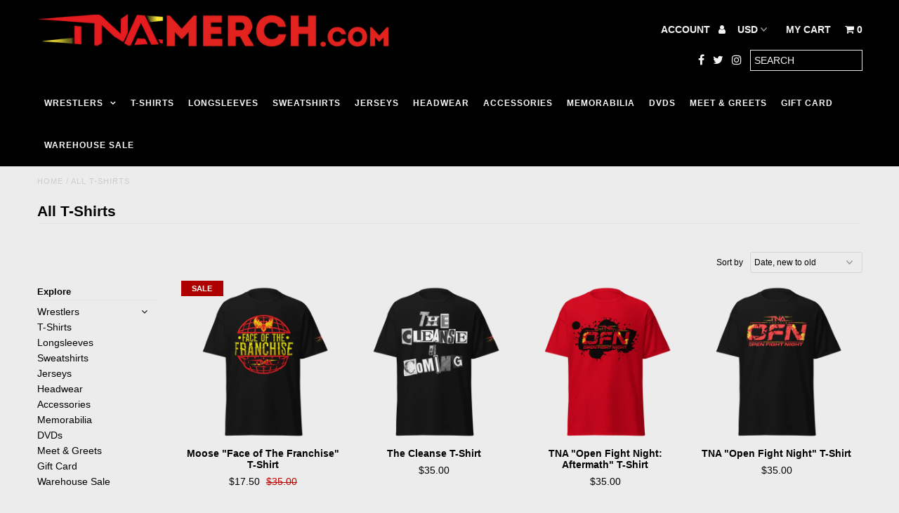

--- FILE ---
content_type: text/html; charset=utf-8
request_url: https://tnamerch.com/collections/featured-shirts
body_size: 49779
content:
<!DOCTYPE html>
<!--[if lt IE 7 ]><html class="ie ie6" lang="en"> <![endif]-->
<!--[if IE 7 ]><html class="ie ie7" lang="en"> <![endif]-->
<!--[if IE 8 ]><html class="ie ie8" lang="en"> <![endif]-->
<!--[if (gte IE 9)|!(IE)]><!--><html lang="en"> <!--<![endif]-->
<head>
<script>
window.KiwiSizing = window.KiwiSizing === undefined ? {} : window.KiwiSizing;
KiwiSizing.shop = "shopimpact.myshopify.com";


</script>
  <meta charset="utf-8" />
  
  <!-- Add any tracking or verification meta content below this line -->
  <!-- Facebook or Google Analytics tracking should be placed in your Online store > Preferences and not your theme -->
  
  <!-- Meta content
================================================== -->

  <title>
    All T-Shirts &ndash; TNAMerch.com
  </title>
  
  <link rel="canonical" href="https://tnamerch.com/collections/featured-shirts" />

  

<meta property="og:type" content="website">
<meta property="og:title" content="All T-Shirts">
<meta property="og:url" content="https://tnamerch.com/collections/featured-shirts">



<meta property="og:site_name" content="TNAMerch.com">



<meta name="twitter:card" content="summary">


<meta name="twitter:site" content="@https://x.com/ThisIsTNA">



  <!-- CSS
================================================== -->

  <link href="//tnamerch.com/cdn/shop/t/2/assets/stylesheet.css?v=107842424558769655631764651943" rel="stylesheet" type="text/css" media="all" />
  <link href="//tnamerch.com/cdn/shop/t/2/assets/font-awesome.css?v=98795270751561101151515084847" rel="stylesheet" type="text/css" media="all" />
  <link href="//tnamerch.com/cdn/shop/t/2/assets/queries.css?v=166707066028293978181764651943" rel="stylesheet" type="text/css" media="all" />
  
  <!-- Typography
================================================== -->  
  
    
    
  
  
  

  
  

  
    
  
  
     

  
     

  
    

  
       

  
    
  
  
  
  
  
  
  
  
      

  
   
  
  
     
  
  
      

  
   

  
   

  
   
  
  <!-- JS
================================================== -->

  <script type="text/javascript" src="//ajax.googleapis.com/ajax/libs/jquery/2.2.4/jquery.min.js"></script>
  <script src="//tnamerch.com/cdn/shop/t/2/assets/theme.js?v=165205576854880510661763569684" type="text/javascript"></script> 
  <script src="//tnamerch.com/cdn/shopifycloud/storefront/assets/themes_support/option_selection-b017cd28.js" type="text/javascript"></script>  
  <script src="//tnamerch.com/cdn/shop/t/2/assets/jquery.fs.shifter.js?v=49917305197206640071515084849" type="text/javascript"></script>
  
  <meta name="viewport" content="width=device-width, initial-scale=1, maximum-scale=1, user-scalable=no">

  <!-- Favicons
================================================== -->

  <link rel="shortcut icon" href="//tnamerch.com/cdn/shop/t/2/assets/favicon.png?v=144416876443371565361736366232">

  

  <script>window.performance && window.performance.mark && window.performance.mark('shopify.content_for_header.start');</script><meta name="google-site-verification" content="oOq2aeO19ZTnO_umH3wnVq8EUZng_Ff5mZJWzix9Dps">
<meta name="facebook-domain-verification" content="txt0fb6v6u6lzm5azouigkfcvj8re6">
<meta id="shopify-digital-wallet" name="shopify-digital-wallet" content="/26456156/digital_wallets/dialog">
<meta name="shopify-checkout-api-token" content="3294ce9250849b1d74d6b4289d23849e">
<meta id="in-context-paypal-metadata" data-shop-id="26456156" data-venmo-supported="false" data-environment="production" data-locale="en_US" data-paypal-v4="true" data-currency="USD">
<link rel="alternate" type="application/atom+xml" title="Feed" href="/collections/featured-shirts.atom" />
<link rel="next" href="/collections/featured-shirts?page=2">
<link rel="alternate" type="application/json+oembed" href="https://tnamerch.com/collections/featured-shirts.oembed">
<script async="async" src="/checkouts/internal/preloads.js?locale=en-US"></script>
<link rel="preconnect" href="https://shop.app" crossorigin="anonymous">
<script async="async" src="https://shop.app/checkouts/internal/preloads.js?locale=en-US&shop_id=26456156" crossorigin="anonymous"></script>
<script id="apple-pay-shop-capabilities" type="application/json">{"shopId":26456156,"countryCode":"US","currencyCode":"USD","merchantCapabilities":["supports3DS"],"merchantId":"gid:\/\/shopify\/Shop\/26456156","merchantName":"TNAMerch.com","requiredBillingContactFields":["postalAddress","email"],"requiredShippingContactFields":["postalAddress","email"],"shippingType":"shipping","supportedNetworks":["visa","masterCard","amex","discover","elo","jcb"],"total":{"type":"pending","label":"TNAMerch.com","amount":"1.00"},"shopifyPaymentsEnabled":true,"supportsSubscriptions":true}</script>
<script id="shopify-features" type="application/json">{"accessToken":"3294ce9250849b1d74d6b4289d23849e","betas":["rich-media-storefront-analytics"],"domain":"tnamerch.com","predictiveSearch":true,"shopId":26456156,"locale":"en"}</script>
<script>var Shopify = Shopify || {};
Shopify.shop = "shopimpact.myshopify.com";
Shopify.locale = "en";
Shopify.currency = {"active":"USD","rate":"1.0"};
Shopify.country = "US";
Shopify.theme = {"name":"TNAMerch.com - Purchased Theme","id":19946274858,"schema_name":"Fashionopolism","schema_version":"4.4","theme_store_id":141,"role":"main"};
Shopify.theme.handle = "null";
Shopify.theme.style = {"id":null,"handle":null};
Shopify.cdnHost = "tnamerch.com/cdn";
Shopify.routes = Shopify.routes || {};
Shopify.routes.root = "/";</script>
<script type="module">!function(o){(o.Shopify=o.Shopify||{}).modules=!0}(window);</script>
<script>!function(o){function n(){var o=[];function n(){o.push(Array.prototype.slice.apply(arguments))}return n.q=o,n}var t=o.Shopify=o.Shopify||{};t.loadFeatures=n(),t.autoloadFeatures=n()}(window);</script>
<script>
  window.ShopifyPay = window.ShopifyPay || {};
  window.ShopifyPay.apiHost = "shop.app\/pay";
  window.ShopifyPay.redirectState = null;
</script>
<script id="shop-js-analytics" type="application/json">{"pageType":"collection"}</script>
<script defer="defer" async type="module" src="//tnamerch.com/cdn/shopifycloud/shop-js/modules/v2/client.init-shop-cart-sync_dlpDe4U9.en.esm.js"></script>
<script defer="defer" async type="module" src="//tnamerch.com/cdn/shopifycloud/shop-js/modules/v2/chunk.common_FunKbpTJ.esm.js"></script>
<script type="module">
  await import("//tnamerch.com/cdn/shopifycloud/shop-js/modules/v2/client.init-shop-cart-sync_dlpDe4U9.en.esm.js");
await import("//tnamerch.com/cdn/shopifycloud/shop-js/modules/v2/chunk.common_FunKbpTJ.esm.js");

  window.Shopify.SignInWithShop?.initShopCartSync?.({"fedCMEnabled":true,"windoidEnabled":true});

</script>
<script>
  window.Shopify = window.Shopify || {};
  if (!window.Shopify.featureAssets) window.Shopify.featureAssets = {};
  window.Shopify.featureAssets['shop-js'] = {"shop-cart-sync":["modules/v2/client.shop-cart-sync_DIWHqfTk.en.esm.js","modules/v2/chunk.common_FunKbpTJ.esm.js"],"init-fed-cm":["modules/v2/client.init-fed-cm_CmNkGb1A.en.esm.js","modules/v2/chunk.common_FunKbpTJ.esm.js"],"shop-button":["modules/v2/client.shop-button_Dpfxl9vG.en.esm.js","modules/v2/chunk.common_FunKbpTJ.esm.js"],"init-shop-cart-sync":["modules/v2/client.init-shop-cart-sync_dlpDe4U9.en.esm.js","modules/v2/chunk.common_FunKbpTJ.esm.js"],"init-shop-email-lookup-coordinator":["modules/v2/client.init-shop-email-lookup-coordinator_DUdFDmvK.en.esm.js","modules/v2/chunk.common_FunKbpTJ.esm.js"],"init-windoid":["modules/v2/client.init-windoid_V_O5I0mt.en.esm.js","modules/v2/chunk.common_FunKbpTJ.esm.js"],"pay-button":["modules/v2/client.pay-button_x_P2fRzB.en.esm.js","modules/v2/chunk.common_FunKbpTJ.esm.js"],"shop-toast-manager":["modules/v2/client.shop-toast-manager_p8J9W8kY.en.esm.js","modules/v2/chunk.common_FunKbpTJ.esm.js"],"shop-cash-offers":["modules/v2/client.shop-cash-offers_CtPYbIPM.en.esm.js","modules/v2/chunk.common_FunKbpTJ.esm.js","modules/v2/chunk.modal_n1zSoh3t.esm.js"],"shop-login-button":["modules/v2/client.shop-login-button_C3-NmE42.en.esm.js","modules/v2/chunk.common_FunKbpTJ.esm.js","modules/v2/chunk.modal_n1zSoh3t.esm.js"],"avatar":["modules/v2/client.avatar_BTnouDA3.en.esm.js"],"init-shop-for-new-customer-accounts":["modules/v2/client.init-shop-for-new-customer-accounts_aeWumpsw.en.esm.js","modules/v2/client.shop-login-button_C3-NmE42.en.esm.js","modules/v2/chunk.common_FunKbpTJ.esm.js","modules/v2/chunk.modal_n1zSoh3t.esm.js"],"init-customer-accounts-sign-up":["modules/v2/client.init-customer-accounts-sign-up_CRLhpYdY.en.esm.js","modules/v2/client.shop-login-button_C3-NmE42.en.esm.js","modules/v2/chunk.common_FunKbpTJ.esm.js","modules/v2/chunk.modal_n1zSoh3t.esm.js"],"init-customer-accounts":["modules/v2/client.init-customer-accounts_BkuyBVsz.en.esm.js","modules/v2/client.shop-login-button_C3-NmE42.en.esm.js","modules/v2/chunk.common_FunKbpTJ.esm.js","modules/v2/chunk.modal_n1zSoh3t.esm.js"],"shop-follow-button":["modules/v2/client.shop-follow-button_DDNA7Aw9.en.esm.js","modules/v2/chunk.common_FunKbpTJ.esm.js","modules/v2/chunk.modal_n1zSoh3t.esm.js"],"checkout-modal":["modules/v2/client.checkout-modal_EOl6FxyC.en.esm.js","modules/v2/chunk.common_FunKbpTJ.esm.js","modules/v2/chunk.modal_n1zSoh3t.esm.js"],"lead-capture":["modules/v2/client.lead-capture_LZVhB0lN.en.esm.js","modules/v2/chunk.common_FunKbpTJ.esm.js","modules/v2/chunk.modal_n1zSoh3t.esm.js"],"shop-login":["modules/v2/client.shop-login_D4d_T_FR.en.esm.js","modules/v2/chunk.common_FunKbpTJ.esm.js","modules/v2/chunk.modal_n1zSoh3t.esm.js"],"payment-terms":["modules/v2/client.payment-terms_g-geHK5T.en.esm.js","modules/v2/chunk.common_FunKbpTJ.esm.js","modules/v2/chunk.modal_n1zSoh3t.esm.js"]};
</script>
<script>(function() {
  var isLoaded = false;
  function asyncLoad() {
    if (isLoaded) return;
    isLoaded = true;
    var urls = ["https:\/\/cdn.reamaze.com\/assets\/reamaze-loader.js?shop=shopimpact.myshopify.com","\/\/d1liekpayvooaz.cloudfront.net\/apps\/customizery\/customizery.js?shop=shopimpact.myshopify.com","https:\/\/a.mailmunch.co\/widgets\/site-1060258-09236127c6124868444b5e8cf4fa306223a7cdd4.js?shop=shopimpact.myshopify.com","https:\/\/chimpstatic.com\/mcjs-connected\/js\/users\/5890ed9fed7239b2bfcfaca42\/76534b37ed17c5d0f16813080.js?shop=shopimpact.myshopify.com","https:\/\/cdn.rebuyengine.com\/onsite\/js\/rebuy.js?shop=shopimpact.myshopify.com"];
    for (var i = 0; i < urls.length; i++) {
      var s = document.createElement('script');
      s.type = 'text/javascript';
      s.async = true;
      s.src = urls[i];
      var x = document.getElementsByTagName('script')[0];
      x.parentNode.insertBefore(s, x);
    }
  };
  if(window.attachEvent) {
    window.attachEvent('onload', asyncLoad);
  } else {
    window.addEventListener('load', asyncLoad, false);
  }
})();</script>
<script id="__st">var __st={"a":26456156,"offset":-18000,"reqid":"e5381801-ef06-46f2-a948-97e63b7b04a7-1765632452","pageurl":"tnamerch.com\/collections\/featured-shirts","u":"1f670bc04092","p":"collection","rtyp":"collection","rid":234361782434};</script>
<script>window.ShopifyPaypalV4VisibilityTracking = true;</script>
<script id="captcha-bootstrap">!function(){'use strict';const t='contact',e='account',n='new_comment',o=[[t,t],['blogs',n],['comments',n],[t,'customer']],c=[[e,'customer_login'],[e,'guest_login'],[e,'recover_customer_password'],[e,'create_customer']],r=t=>t.map((([t,e])=>`form[action*='/${t}']:not([data-nocaptcha='true']) input[name='form_type'][value='${e}']`)).join(','),a=t=>()=>t?[...document.querySelectorAll(t)].map((t=>t.form)):[];function s(){const t=[...o],e=r(t);return a(e)}const i='password',u='form_key',d=['recaptcha-v3-token','g-recaptcha-response','h-captcha-response',i],f=()=>{try{return window.sessionStorage}catch{return}},m='__shopify_v',_=t=>t.elements[u];function p(t,e,n=!1){try{const o=window.sessionStorage,c=JSON.parse(o.getItem(e)),{data:r}=function(t){const{data:e,action:n}=t;return t[m]||n?{data:e,action:n}:{data:t,action:n}}(c);for(const[e,n]of Object.entries(r))t.elements[e]&&(t.elements[e].value=n);n&&o.removeItem(e)}catch(o){console.error('form repopulation failed',{error:o})}}const l='form_type',E='cptcha';function T(t){t.dataset[E]=!0}const w=window,h=w.document,L='Shopify',v='ce_forms',y='captcha';let A=!1;((t,e)=>{const n=(g='f06e6c50-85a8-45c8-87d0-21a2b65856fe',I='https://cdn.shopify.com/shopifycloud/storefront-forms-hcaptcha/ce_storefront_forms_captcha_hcaptcha.v1.5.2.iife.js',D={infoText:'Protected by hCaptcha',privacyText:'Privacy',termsText:'Terms'},(t,e,n)=>{const o=w[L][v],c=o.bindForm;if(c)return c(t,g,e,D).then(n);var r;o.q.push([[t,g,e,D],n]),r=I,A||(h.body.append(Object.assign(h.createElement('script'),{id:'captcha-provider',async:!0,src:r})),A=!0)});var g,I,D;w[L]=w[L]||{},w[L][v]=w[L][v]||{},w[L][v].q=[],w[L][y]=w[L][y]||{},w[L][y].protect=function(t,e){n(t,void 0,e),T(t)},Object.freeze(w[L][y]),function(t,e,n,w,h,L){const[v,y,A,g]=function(t,e,n){const i=e?o:[],u=t?c:[],d=[...i,...u],f=r(d),m=r(i),_=r(d.filter((([t,e])=>n.includes(e))));return[a(f),a(m),a(_),s()]}(w,h,L),I=t=>{const e=t.target;return e instanceof HTMLFormElement?e:e&&e.form},D=t=>v().includes(t);t.addEventListener('submit',(t=>{const e=I(t);if(!e)return;const n=D(e)&&!e.dataset.hcaptchaBound&&!e.dataset.recaptchaBound,o=_(e),c=g().includes(e)&&(!o||!o.value);(n||c)&&t.preventDefault(),c&&!n&&(function(t){try{if(!f())return;!function(t){const e=f();if(!e)return;const n=_(t);if(!n)return;const o=n.value;o&&e.removeItem(o)}(t);const e=Array.from(Array(32),(()=>Math.random().toString(36)[2])).join('');!function(t,e){_(t)||t.append(Object.assign(document.createElement('input'),{type:'hidden',name:u})),t.elements[u].value=e}(t,e),function(t,e){const n=f();if(!n)return;const o=[...t.querySelectorAll(`input[type='${i}']`)].map((({name:t})=>t)),c=[...d,...o],r={};for(const[a,s]of new FormData(t).entries())c.includes(a)||(r[a]=s);n.setItem(e,JSON.stringify({[m]:1,action:t.action,data:r}))}(t,e)}catch(e){console.error('failed to persist form',e)}}(e),e.submit())}));const S=(t,e)=>{t&&!t.dataset[E]&&(n(t,e.some((e=>e===t))),T(t))};for(const o of['focusin','change'])t.addEventListener(o,(t=>{const e=I(t);D(e)&&S(e,y())}));const B=e.get('form_key'),M=e.get(l),P=B&&M;t.addEventListener('DOMContentLoaded',(()=>{const t=y();if(P)for(const e of t)e.elements[l].value===M&&p(e,B);[...new Set([...A(),...v().filter((t=>'true'===t.dataset.shopifyCaptcha))])].forEach((e=>S(e,t)))}))}(h,new URLSearchParams(w.location.search),n,t,e,['guest_login'])})(!0,!0)}();</script>
<script integrity="sha256-52AcMU7V7pcBOXWImdc/TAGTFKeNjmkeM1Pvks/DTgc=" data-source-attribution="shopify.loadfeatures" defer="defer" src="//tnamerch.com/cdn/shopifycloud/storefront/assets/storefront/load_feature-81c60534.js" crossorigin="anonymous"></script>
<script crossorigin="anonymous" defer="defer" src="//tnamerch.com/cdn/shopifycloud/storefront/assets/shopify_pay/storefront-65b4c6d7.js?v=20250812"></script>
<script data-source-attribution="shopify.dynamic_checkout.dynamic.init">var Shopify=Shopify||{};Shopify.PaymentButton=Shopify.PaymentButton||{isStorefrontPortableWallets:!0,init:function(){window.Shopify.PaymentButton.init=function(){};var t=document.createElement("script");t.src="https://tnamerch.com/cdn/shopifycloud/portable-wallets/latest/portable-wallets.en.js",t.type="module",document.head.appendChild(t)}};
</script>
<script data-source-attribution="shopify.dynamic_checkout.buyer_consent">
  function portableWalletsHideBuyerConsent(e){var t=document.getElementById("shopify-buyer-consent"),n=document.getElementById("shopify-subscription-policy-button");t&&n&&(t.classList.add("hidden"),t.setAttribute("aria-hidden","true"),n.removeEventListener("click",e))}function portableWalletsShowBuyerConsent(e){var t=document.getElementById("shopify-buyer-consent"),n=document.getElementById("shopify-subscription-policy-button");t&&n&&(t.classList.remove("hidden"),t.removeAttribute("aria-hidden"),n.addEventListener("click",e))}window.Shopify?.PaymentButton&&(window.Shopify.PaymentButton.hideBuyerConsent=portableWalletsHideBuyerConsent,window.Shopify.PaymentButton.showBuyerConsent=portableWalletsShowBuyerConsent);
</script>
<script data-source-attribution="shopify.dynamic_checkout.cart.bootstrap">document.addEventListener("DOMContentLoaded",(function(){function t(){return document.querySelector("shopify-accelerated-checkout-cart, shopify-accelerated-checkout")}if(t())Shopify.PaymentButton.init();else{new MutationObserver((function(e,n){t()&&(Shopify.PaymentButton.init(),n.disconnect())})).observe(document.body,{childList:!0,subtree:!0})}}));
</script>
<link id="shopify-accelerated-checkout-styles" rel="stylesheet" media="screen" href="https://tnamerch.com/cdn/shopifycloud/portable-wallets/latest/accelerated-checkout-backwards-compat.css" crossorigin="anonymous">
<style id="shopify-accelerated-checkout-cart">
        #shopify-buyer-consent {
  margin-top: 1em;
  display: inline-block;
  width: 100%;
}

#shopify-buyer-consent.hidden {
  display: none;
}

#shopify-subscription-policy-button {
  background: none;
  border: none;
  padding: 0;
  text-decoration: underline;
  font-size: inherit;
  cursor: pointer;
}

#shopify-subscription-policy-button::before {
  box-shadow: none;
}

      </style>

<script>window.performance && window.performance.mark && window.performance.mark('shopify.content_for_header.end');</script>


  <!-- REAMAZE INTEGRATION START - DO NOT REMOVE -->
<!-- Reamaze Config file - DO NOT REMOVE -->
<!-- Reamaze SSO file - DO NOT REMOVE -->

  
<!-- REAMAZE INTEGRATION END - DO NOT REMOVE -->



<script>!function(s,a,e,v,n,t,z){if(s.saq)return;n=s.saq=function(){n.callMethod?n.callMethod.apply(n,arguments):n.queue.push(arguments)};if(!s._saq)s._saq=n;n.push=n;n.loaded=!0;n.version='1.0';n.queue=[];t=a.createElement(e);t.async=!0;t.src=v;z=a.getElementsByTagName(e)[0];z.parentNode.insertBefore(t,z)}(window,document,'script','https://tags.srv.stackadapt.com/events.js');saq('ts', 'QjCQbJnJCyT1Ryy-ju6BiQ');</script>

<!-- BEGIN app block: shopify://apps/minmaxify-order-limits/blocks/app-embed-block/3acfba32-89f3-4377-ae20-cbb9abc48475 --><script type="text/javascript" src="https://limits.minmaxify.com/shopimpact.myshopify.com?v=111&r=20231221190729"></script>

<!-- END app block --><!-- BEGIN app block: shopify://apps/epa-easy-product-addons/blocks/speedup_link/0099190e-a0cb-49e7-8d26-026c9d26f337 -->

  <script>
    window["sg_addons_coll_ids"] = {
      ids:""
    };
    window["items_with_ids"] = false || {}
  </script>


<!-- BEGIN app snippet: sg-globals -->
<script type="text/javascript">
  (function(){
    const convertLang = (locale) => {
      let t = locale.toUpperCase();
      return "PT-BR" === t || "PT-PT" === t || "ZH-CN" === t || "ZH-TW" === t ? t.replace("-", "_") : t.match(/^[a-zA-Z]{2}-[a-zA-Z]{2}$/) ? t.substring(0, 2) : t
    }

    const sg_addon_setGlobalVariables = () => {
      try{
        let locale = "en";
        window["sg_addon_currentLanguage"] = convertLang(locale);
        window["sg_addon_defaultLanguage"] ="en";
        window["sg_addon_defaultRootUrl"] ="/";
        window["sg_addon_currentRootUrl"] ="/";
        window["sg_addon_shopLocales"] = sgAddonGetAllLocales();
      }catch(err){
        console.log("Language Config:- ",err);
      }
    }

    const sgAddonGetAllLocales = () => {
      let shopLocales = {};
      try{shopLocales["en"] = {
            endonymName : "English",
            isoCode : "en",
            name : "English",
            primary : true,
            rootUrl : "\/"
          };}catch(err){
        console.log("getAllLocales Config:- ",err);
      }
      return shopLocales;
    }

    sg_addon_setGlobalVariables();
    
    window["sg_addon_sfApiVersion"]='2025-04';
    window["sgAddon_moneyFormats"] = {
      "money": "${{amount}}",
      "moneyCurrency": "${{amount}} USD"
    };
    window["sg_addon_groupsData"] = {};
    try {
      let customSGAddonMeta = {};
      if (customSGAddonMeta.sg_addon_custom_js) {
        Function(customSGAddonMeta.sg_addon_custom_js)();
      }
    } catch (error) {
      console.warn("Error In SG Addon Custom Code", error);
    }
  })();
</script>
<!-- END app snippet -->
<!-- BEGIN app snippet: sg_speedup -->


<script>
  try{
    window["sgAddon_all_translated"] = {}
    window["sg_addon_settings_config"] =  {"host":"https://spa.spicegems.com","shopName":"shopimpact.myshopify.com","hasSetting":1,"sgCookieHash":"POIaGe70px","hasMaster":1,"handleId":{"mastersToReq":"[8876290605280,8876292341984,8876293030112,8876299911392,8876301910240,8876302074080,8883389104352,8883389595872,8898317811936,8898319810784,8898341732576,8898342420704,8898340946144,8898326954208,8911030124768,8911066792160,8911033172192,8911065546976,8911016427744,8911069151456,8935233356000,8935234371808,8935235649760,8942518927584,8942519779552,8942520008928,8942520238304,8942520303840,8942520434912,8955440726240,8955440857312,8955441086688,8955441938656,8955441676512,8955441447136,8967351206112,8967348551904,8967349698784,8975994126560,8975996649696,9003209031904,9003209294048,9003208736992,9052776825056,9052783116512,9052779970784,9052964356320,9052965011680,9052964651232,9053087498464,9053101949152,9053089038560,9078588211424,9078590636256,9078591095008,9078622453984,9078622617824,9078622748896,9078639984864,9078640279776,9078640836832]","collectionsToReq":"[465051910368]","hasProMaster":true,"hasCollMaster":true},"settings":{"is_active":"1","max_addons":"5","quick_view":"0","quick_view_desc":"0","ajax_cart":"0","bro_stack":"0","quantity_selector":"1","image_viewer":"1","addons_heading":"Add to your order:","cart_heading":"Add to your order:","addaddon_cart":"Add to cart","variant":"Variant","quantity":"Quantity","view_full_details":"View full details","less_details":"Less details...","add_to_cart":"ADD TO CART","message":"Product added to cart.","custom_css":"no","sold_pro":"1","image_link":"0","compare_at":"0","unlink_title":"1","image_click_checkbox":"0","cart_max_addons":"5","cart_quantity_selector":"1","cart_sold_pro":"0","cart_image_link":"0","compare_at_cart":"0","sg_currency":"default","qv_label":"Quick View","sold_out":"Sold Out","qv_sold_out":"SOLD OUT","way_to_prevent":"none","soldout_master":"1","cart_qv":"0","cartqv_desc":"0","plusminus_qty":"0","plusminus_cart":"0","line_prop":"0","label_show":"1","label_text":"Additional Info","addon_mandatory":"0","mandatory_text":"Please select atleast an addon!","line_placeholder":"Text Message","sell_master":"0","atc_btn_selector":"no","theme_data":"","applied_discount":"0","is_discount":"0","layout":{"name":"layout-03","isBundle":false},"group_layout":"layout-01","product_snippet":"1","cart_snippet":"1","product_form_selector":"no","atc_product_selector":"no","cart_form_selector":"no","checkout_btn_selector":"no","subtotal":"0","subtotal_label":"SubTotal","subtotal_position":"beforebegin","jQVersion":"0","collection_discount":"0","inventoryOnProduct":"0","inventoryOnCart":"0","inStock":"0","lowStock":"0","inStockLabel":"<span>[inventory_qty] In Stock</span>","lowStockLabel":"<span>only [inventory_qty] Left</span>","thresholdQty":"5","bl_atc_label":"ADD TO CART","bl_unselect_label":"PLEASE SELECT ATLEAST ONE ADDON","bl_master_label":"THIS ITEM","bl_heading":"Frequently Bought Together","addon_slider":"0","individual_atc":"0","individual_atc_label":"Add to cart","money_format":"${{amount}} USD","mt_addon_hash":"R8NfYGDsVx","stop_undefined":"1","sf_token":"ecf763f00bb21b5aa211757d020bfa23"},"allow_asset_script":true} ;
    window["sgAddon_translated_locale"] =  "" ;
    window["sg_addon_all_group_translations"] = {};
    window["sgAddon_group_translated_locale"] =  "" ;
  } catch(error){
    console.warn("Error in getting settings or translate", error);
  }
</script>


	<!-- ADDONS SCRIPT FROM ASSETS  -->
	<link href="//cdn.shopify.com/extensions/0199f1f9-2710-7d14-b59e-36df293c2f34/release_v_1_1_2_variant_limit/assets/addon_main.css" rel="stylesheet" type="text/css" media="all" />
	<script src="https://cdn.shopify.com/extensions/0199f1f9-2710-7d14-b59e-36df293c2f34/release_v_1_1_2_variant_limit/assets/addon_main.js" type="text/javascript" async></script>


<!-- END app snippet -->



<!-- END app block --><meta property="og:image" content="https://cdn.shopify.com/s/files/1/2645/6156/files/TNA_Merch_Logo_4x_a29567d6-2b7a-4023-8542-09e63954d97a.png?height=628&pad_color=fff&v=1704206005&width=1200" />
<meta property="og:image:secure_url" content="https://cdn.shopify.com/s/files/1/2645/6156/files/TNA_Merch_Logo_4x_a29567d6-2b7a-4023-8542-09e63954d97a.png?height=628&pad_color=fff&v=1704206005&width=1200" />
<meta property="og:image:width" content="1200" />
<meta property="og:image:height" content="628" />
<link href="https://monorail-edge.shopifysvc.com" rel="dns-prefetch">
<script>(function(){if ("sendBeacon" in navigator && "performance" in window) {try {var session_token_from_headers = performance.getEntriesByType('navigation')[0].serverTiming.find(x => x.name == '_s').description;} catch {var session_token_from_headers = undefined;}var session_cookie_matches = document.cookie.match(/_shopify_s=([^;]*)/);var session_token_from_cookie = session_cookie_matches && session_cookie_matches.length === 2 ? session_cookie_matches[1] : "";var session_token = session_token_from_headers || session_token_from_cookie || "";function handle_abandonment_event(e) {var entries = performance.getEntries().filter(function(entry) {return /monorail-edge.shopifysvc.com/.test(entry.name);});if (!window.abandonment_tracked && entries.length === 0) {window.abandonment_tracked = true;var currentMs = Date.now();var navigation_start = performance.timing.navigationStart;var payload = {shop_id: 26456156,url: window.location.href,navigation_start,duration: currentMs - navigation_start,session_token,page_type: "collection"};window.navigator.sendBeacon("https://monorail-edge.shopifysvc.com/v1/produce", JSON.stringify({schema_id: "online_store_buyer_site_abandonment/1.1",payload: payload,metadata: {event_created_at_ms: currentMs,event_sent_at_ms: currentMs}}));}}window.addEventListener('pagehide', handle_abandonment_event);}}());</script>
<script id="web-pixels-manager-setup">(function e(e,d,r,n,o){if(void 0===o&&(o={}),!Boolean(null===(a=null===(i=window.Shopify)||void 0===i?void 0:i.analytics)||void 0===a?void 0:a.replayQueue)){var i,a;window.Shopify=window.Shopify||{};var t=window.Shopify;t.analytics=t.analytics||{};var s=t.analytics;s.replayQueue=[],s.publish=function(e,d,r){return s.replayQueue.push([e,d,r]),!0};try{self.performance.mark("wpm:start")}catch(e){}var l=function(){var e={modern:/Edge?\/(1{2}[4-9]|1[2-9]\d|[2-9]\d{2}|\d{4,})\.\d+(\.\d+|)|Firefox\/(1{2}[4-9]|1[2-9]\d|[2-9]\d{2}|\d{4,})\.\d+(\.\d+|)|Chrom(ium|e)\/(9{2}|\d{3,})\.\d+(\.\d+|)|(Maci|X1{2}).+ Version\/(15\.\d+|(1[6-9]|[2-9]\d|\d{3,})\.\d+)([,.]\d+|)( \(\w+\)|)( Mobile\/\w+|) Safari\/|Chrome.+OPR\/(9{2}|\d{3,})\.\d+\.\d+|(CPU[ +]OS|iPhone[ +]OS|CPU[ +]iPhone|CPU IPhone OS|CPU iPad OS)[ +]+(15[._]\d+|(1[6-9]|[2-9]\d|\d{3,})[._]\d+)([._]\d+|)|Android:?[ /-](13[3-9]|1[4-9]\d|[2-9]\d{2}|\d{4,})(\.\d+|)(\.\d+|)|Android.+Firefox\/(13[5-9]|1[4-9]\d|[2-9]\d{2}|\d{4,})\.\d+(\.\d+|)|Android.+Chrom(ium|e)\/(13[3-9]|1[4-9]\d|[2-9]\d{2}|\d{4,})\.\d+(\.\d+|)|SamsungBrowser\/([2-9]\d|\d{3,})\.\d+/,legacy:/Edge?\/(1[6-9]|[2-9]\d|\d{3,})\.\d+(\.\d+|)|Firefox\/(5[4-9]|[6-9]\d|\d{3,})\.\d+(\.\d+|)|Chrom(ium|e)\/(5[1-9]|[6-9]\d|\d{3,})\.\d+(\.\d+|)([\d.]+$|.*Safari\/(?![\d.]+ Edge\/[\d.]+$))|(Maci|X1{2}).+ Version\/(10\.\d+|(1[1-9]|[2-9]\d|\d{3,})\.\d+)([,.]\d+|)( \(\w+\)|)( Mobile\/\w+|) Safari\/|Chrome.+OPR\/(3[89]|[4-9]\d|\d{3,})\.\d+\.\d+|(CPU[ +]OS|iPhone[ +]OS|CPU[ +]iPhone|CPU IPhone OS|CPU iPad OS)[ +]+(10[._]\d+|(1[1-9]|[2-9]\d|\d{3,})[._]\d+)([._]\d+|)|Android:?[ /-](13[3-9]|1[4-9]\d|[2-9]\d{2}|\d{4,})(\.\d+|)(\.\d+|)|Mobile Safari.+OPR\/([89]\d|\d{3,})\.\d+\.\d+|Android.+Firefox\/(13[5-9]|1[4-9]\d|[2-9]\d{2}|\d{4,})\.\d+(\.\d+|)|Android.+Chrom(ium|e)\/(13[3-9]|1[4-9]\d|[2-9]\d{2}|\d{4,})\.\d+(\.\d+|)|Android.+(UC? ?Browser|UCWEB|U3)[ /]?(15\.([5-9]|\d{2,})|(1[6-9]|[2-9]\d|\d{3,})\.\d+)\.\d+|SamsungBrowser\/(5\.\d+|([6-9]|\d{2,})\.\d+)|Android.+MQ{2}Browser\/(14(\.(9|\d{2,})|)|(1[5-9]|[2-9]\d|\d{3,})(\.\d+|))(\.\d+|)|K[Aa][Ii]OS\/(3\.\d+|([4-9]|\d{2,})\.\d+)(\.\d+|)/},d=e.modern,r=e.legacy,n=navigator.userAgent;return n.match(d)?"modern":n.match(r)?"legacy":"unknown"}(),u="modern"===l?"modern":"legacy",c=(null!=n?n:{modern:"",legacy:""})[u],f=function(e){return[e.baseUrl,"/wpm","/b",e.hashVersion,"modern"===e.buildTarget?"m":"l",".js"].join("")}({baseUrl:d,hashVersion:r,buildTarget:u}),m=function(e){var d=e.version,r=e.bundleTarget,n=e.surface,o=e.pageUrl,i=e.monorailEndpoint;return{emit:function(e){var a=e.status,t=e.errorMsg,s=(new Date).getTime(),l=JSON.stringify({metadata:{event_sent_at_ms:s},events:[{schema_id:"web_pixels_manager_load/3.1",payload:{version:d,bundle_target:r,page_url:o,status:a,surface:n,error_msg:t},metadata:{event_created_at_ms:s}}]});if(!i)return console&&console.warn&&console.warn("[Web Pixels Manager] No Monorail endpoint provided, skipping logging."),!1;try{return self.navigator.sendBeacon.bind(self.navigator)(i,l)}catch(e){}var u=new XMLHttpRequest;try{return u.open("POST",i,!0),u.setRequestHeader("Content-Type","text/plain"),u.send(l),!0}catch(e){return console&&console.warn&&console.warn("[Web Pixels Manager] Got an unhandled error while logging to Monorail."),!1}}}}({version:r,bundleTarget:l,surface:e.surface,pageUrl:self.location.href,monorailEndpoint:e.monorailEndpoint});try{o.browserTarget=l,function(e){var d=e.src,r=e.async,n=void 0===r||r,o=e.onload,i=e.onerror,a=e.sri,t=e.scriptDataAttributes,s=void 0===t?{}:t,l=document.createElement("script"),u=document.querySelector("head"),c=document.querySelector("body");if(l.async=n,l.src=d,a&&(l.integrity=a,l.crossOrigin="anonymous"),s)for(var f in s)if(Object.prototype.hasOwnProperty.call(s,f))try{l.dataset[f]=s[f]}catch(e){}if(o&&l.addEventListener("load",o),i&&l.addEventListener("error",i),u)u.appendChild(l);else{if(!c)throw new Error("Did not find a head or body element to append the script");c.appendChild(l)}}({src:f,async:!0,onload:function(){if(!function(){var e,d;return Boolean(null===(d=null===(e=window.Shopify)||void 0===e?void 0:e.analytics)||void 0===d?void 0:d.initialized)}()){var d=window.webPixelsManager.init(e)||void 0;if(d){var r=window.Shopify.analytics;r.replayQueue.forEach((function(e){var r=e[0],n=e[1],o=e[2];d.publishCustomEvent(r,n,o)})),r.replayQueue=[],r.publish=d.publishCustomEvent,r.visitor=d.visitor,r.initialized=!0}}},onerror:function(){return m.emit({status:"failed",errorMsg:"".concat(f," has failed to load")})},sri:function(e){var d=/^sha384-[A-Za-z0-9+/=]+$/;return"string"==typeof e&&d.test(e)}(c)?c:"",scriptDataAttributes:o}),m.emit({status:"loading"})}catch(e){m.emit({status:"failed",errorMsg:(null==e?void 0:e.message)||"Unknown error"})}}})({shopId: 26456156,storefrontBaseUrl: "https://tnamerch.com",extensionsBaseUrl: "https://extensions.shopifycdn.com/cdn/shopifycloud/web-pixels-manager",monorailEndpoint: "https://monorail-edge.shopifysvc.com/unstable/produce_batch",surface: "storefront-renderer",enabledBetaFlags: ["2dca8a86"],webPixelsConfigList: [{"id":"664076512","configuration":"{\"storeIdentity\":\"shopimpact.myshopify.com\",\"baseURL\":\"https:\\\/\\\/api.printful.com\\\/shopify-pixels\"}","eventPayloadVersion":"v1","runtimeContext":"STRICT","scriptVersion":"74f275712857ab41bea9d998dcb2f9da","type":"APP","apiClientId":156624,"privacyPurposes":["ANALYTICS","MARKETING","SALE_OF_DATA"],"dataSharingAdjustments":{"protectedCustomerApprovalScopes":["read_customer_address","read_customer_email","read_customer_name","read_customer_personal_data","read_customer_phone"]}},{"id":"541753568","configuration":"{\"config\":\"{\\\"pixel_id\\\":\\\"G-0QXEHWHYSR\\\",\\\"target_country\\\":\\\"US\\\",\\\"gtag_events\\\":[{\\\"type\\\":\\\"search\\\",\\\"action_label\\\":\\\"G-0QXEHWHYSR\\\"},{\\\"type\\\":\\\"begin_checkout\\\",\\\"action_label\\\":\\\"G-0QXEHWHYSR\\\"},{\\\"type\\\":\\\"view_item\\\",\\\"action_label\\\":[\\\"G-0QXEHWHYSR\\\",\\\"MC-HWH4JLQWEL\\\"]},{\\\"type\\\":\\\"purchase\\\",\\\"action_label\\\":[\\\"G-0QXEHWHYSR\\\",\\\"MC-HWH4JLQWEL\\\"]},{\\\"type\\\":\\\"page_view\\\",\\\"action_label\\\":[\\\"G-0QXEHWHYSR\\\",\\\"MC-HWH4JLQWEL\\\"]},{\\\"type\\\":\\\"add_payment_info\\\",\\\"action_label\\\":\\\"G-0QXEHWHYSR\\\"},{\\\"type\\\":\\\"add_to_cart\\\",\\\"action_label\\\":\\\"G-0QXEHWHYSR\\\"}],\\\"enable_monitoring_mode\\\":false}\"}","eventPayloadVersion":"v1","runtimeContext":"OPEN","scriptVersion":"b2a88bafab3e21179ed38636efcd8a93","type":"APP","apiClientId":1780363,"privacyPurposes":[],"dataSharingAdjustments":{"protectedCustomerApprovalScopes":["read_customer_address","read_customer_email","read_customer_name","read_customer_personal_data","read_customer_phone"]}},{"id":"121110752","configuration":"{\"pixel_id\":\"1026006224113482\",\"pixel_type\":\"facebook_pixel\",\"metaapp_system_user_token\":\"-\"}","eventPayloadVersion":"v1","runtimeContext":"OPEN","scriptVersion":"ca16bc87fe92b6042fbaa3acc2fbdaa6","type":"APP","apiClientId":2329312,"privacyPurposes":["ANALYTICS","MARKETING","SALE_OF_DATA"],"dataSharingAdjustments":{"protectedCustomerApprovalScopes":["read_customer_address","read_customer_email","read_customer_name","read_customer_personal_data","read_customer_phone"]}},{"id":"shopify-app-pixel","configuration":"{}","eventPayloadVersion":"v1","runtimeContext":"STRICT","scriptVersion":"0450","apiClientId":"shopify-pixel","type":"APP","privacyPurposes":["ANALYTICS","MARKETING"]},{"id":"shopify-custom-pixel","eventPayloadVersion":"v1","runtimeContext":"LAX","scriptVersion":"0450","apiClientId":"shopify-pixel","type":"CUSTOM","privacyPurposes":["ANALYTICS","MARKETING"]}],isMerchantRequest: false,initData: {"shop":{"name":"TNAMerch.com","paymentSettings":{"currencyCode":"USD"},"myshopifyDomain":"shopimpact.myshopify.com","countryCode":"US","storefrontUrl":"https:\/\/tnamerch.com"},"customer":null,"cart":null,"checkout":null,"productVariants":[],"purchasingCompany":null},},"https://tnamerch.com/cdn","ae1676cfwd2530674p4253c800m34e853cb",{"modern":"","legacy":""},{"shopId":"26456156","storefrontBaseUrl":"https:\/\/tnamerch.com","extensionBaseUrl":"https:\/\/extensions.shopifycdn.com\/cdn\/shopifycloud\/web-pixels-manager","surface":"storefront-renderer","enabledBetaFlags":"[\"2dca8a86\"]","isMerchantRequest":"false","hashVersion":"ae1676cfwd2530674p4253c800m34e853cb","publish":"custom","events":"[[\"page_viewed\",{}],[\"collection_viewed\",{\"collection\":{\"id\":\"234361782434\",\"title\":\"All T-Shirts\",\"productVariants\":[{\"price\":{\"amount\":17.5,\"currencyCode\":\"USD\"},\"product\":{\"title\":\"Moose \\\"Face of The Franchise\\\" T-Shirt\",\"vendor\":\"TNAMerch.com\",\"id\":\"9076723843296\",\"untranslatedTitle\":\"Moose \\\"Face of The Franchise\\\" T-Shirt\",\"url\":\"\/products\/moose-face-of-the-franchise-t-shirt-1\",\"type\":\"T-Shirt\"},\"id\":\"48171055710432\",\"image\":{\"src\":\"\/\/tnamerch.com\/cdn\/shop\/files\/unisex-classic-tee-black-front-6923c2e38e639_b4ff41fd-d7bd-4d78-b015-473abd8d5b7e.png?v=1763951663\"},\"sku\":null,\"title\":\"Black \/ S\",\"untranslatedTitle\":\"Black \/ S\"},{\"price\":{\"amount\":35.0,\"currencyCode\":\"USD\"},\"product\":{\"title\":\"The Cleanse T-Shirt\",\"vendor\":\"TNAMerch.com\",\"id\":\"9065845686496\",\"untranslatedTitle\":\"The Cleanse T-Shirt\",\"url\":\"\/products\/the-cleanse-t-shirt\",\"type\":\"T-Shirt\"},\"id\":\"48122077937888\",\"image\":{\"src\":\"\/\/tnamerch.com\/cdn\/shop\/files\/unisex-classic-tee-black-front-691655d0de74e.png?v=1763071465\"},\"sku\":\"3690122_11546\",\"title\":\"Black \/ S\",\"untranslatedTitle\":\"Black \/ S\"},{\"price\":{\"amount\":35.0,\"currencyCode\":\"USD\"},\"product\":{\"title\":\"TNA \\\"Open Fight Night: Aftermath\\\" T-Shirt\",\"vendor\":\"TNAMerch.com\",\"id\":\"9059163275488\",\"untranslatedTitle\":\"TNA \\\"Open Fight Night: Aftermath\\\" T-Shirt\",\"url\":\"\/products\/open-fight-night-red-t-shirt\",\"type\":\"T-Shirt\"},\"id\":\"48097216987360\",\"image\":{\"src\":\"\/\/tnamerch.com\/cdn\/shop\/files\/unisex-classic-tee-red-front-690a41bfcddc4.png?v=1762279904\"},\"sku\":\"7891629_11566\",\"title\":\"Red \/ S\",\"untranslatedTitle\":\"Red \/ S\"},{\"price\":{\"amount\":35.0,\"currencyCode\":\"USD\"},\"product\":{\"title\":\"TNA \\\"Open Fight Night\\\" T-Shirt\",\"vendor\":\"TNAMerch.com\",\"id\":\"9059163111648\",\"untranslatedTitle\":\"TNA \\\"Open Fight Night\\\" T-Shirt\",\"url\":\"\/products\/open-fight-night-black-t-shirt\",\"type\":\"T-Shirt\"},\"id\":\"48097212334304\",\"image\":{\"src\":\"\/\/tnamerch.com\/cdn\/shop\/files\/unisex-classic-tee-black-front-690a4193a67fc.png?v=1762279844\"},\"sku\":\"3414509_11546\",\"title\":\"Black \/ S\",\"untranslatedTitle\":\"Black \/ S\"},{\"price\":{\"amount\":35.0,\"currencyCode\":\"USD\"},\"product\":{\"title\":\"The Rascalz \\\"Green Slime\\\" T-Shirt\",\"vendor\":\"TNAMerch.com\",\"id\":\"9055146868960\",\"untranslatedTitle\":\"The Rascalz \\\"Green Slime\\\" T-Shirt\",\"url\":\"\/products\/rascalz-green-slime-t-shirt\",\"type\":\"T-Shirt\"},\"id\":\"48078822572256\",\"image\":{\"src\":\"\/\/tnamerch.com\/cdn\/shop\/files\/unisex-classic-tee-black-front-6904d8e21e5e0.png?v=1761925367\"},\"sku\":\"9944833_11546\",\"title\":\"Black \/ S\",\"untranslatedTitle\":\"Black \/ S\"},{\"price\":{\"amount\":35.0,\"currencyCode\":\"USD\"},\"product\":{\"title\":\"The Hardys \\\"The Goats\\\" T-Shirt\",\"vendor\":\"TNAMerch.com\",\"id\":\"9055136121056\",\"untranslatedTitle\":\"The Hardys \\\"The Goats\\\" T-Shirt\",\"url\":\"\/products\/hardys-goats-t-shirt\",\"type\":\"T-Shirt\"},\"id\":\"48078810579168\",\"image\":{\"src\":\"\/\/tnamerch.com\/cdn\/shop\/files\/unisex-classic-tee-black-front-6904d896c94e2.png?v=1761925298\"},\"sku\":\"7892160_11546\",\"title\":\"Black \/ S\",\"untranslatedTitle\":\"Black \/ S\"},{\"price\":{\"amount\":35.0,\"currencyCode\":\"USD\"},\"product\":{\"title\":\"Santino Marella \\\"Vintage Cobra\\\" T-Shirt\",\"vendor\":\"TNAMerch.com\",\"id\":\"9053176627424\",\"untranslatedTitle\":\"Santino Marella \\\"Vintage Cobra\\\" T-Shirt\",\"url\":\"\/products\/santino-marella-vintage-shirt\",\"type\":\"T-Shirt\"},\"id\":\"48069718900960\",\"image\":{\"src\":\"\/\/tnamerch.com\/cdn\/shop\/files\/unisex-classic-tee-black-front-6901235f5ab06.png?v=1761682292\"},\"sku\":\"4839411_11546\",\"title\":\"Black \/ S\",\"untranslatedTitle\":\"Black \/ S\"},{\"price\":{\"amount\":35.0,\"currencyCode\":\"USD\"},\"product\":{\"title\":\"Mance Warner \u0026 Steph De Lander \\\"Zombified\\\" T-Shirt\",\"vendor\":\"TNAMerch.com\",\"id\":\"9053176430816\",\"untranslatedTitle\":\"Mance Warner \u0026 Steph De Lander \\\"Zombified\\\" T-Shirt\",\"url\":\"\/products\/mance-warner-steph-de-lander-vintage-shirt\",\"type\":\"T-Shirt\"},\"id\":\"48069717852384\",\"image\":{\"src\":\"\/\/tnamerch.com\/cdn\/shop\/files\/unisex-classic-tee-black-front-6901232d91359.png?v=1761682244\"},\"sku\":\"1032409_11546\",\"title\":\"Black \/ S\",\"untranslatedTitle\":\"Black \/ S\"},{\"price\":{\"amount\":35.0,\"currencyCode\":\"USD\"},\"product\":{\"title\":\"The Hardys \\\"Since 1992\\\" T-Shirt\",\"vendor\":\"TNAMerch.com\",\"id\":\"9053175480544\",\"untranslatedTitle\":\"The Hardys \\\"Since 1992\\\" T-Shirt\",\"url\":\"\/products\/hardys-vintage-shirt\",\"type\":\"T-Shirt\"},\"id\":\"48069715427552\",\"image\":{\"src\":\"\/\/tnamerch.com\/cdn\/shop\/files\/unisex-classic-tee-black-front-690122a8c1949.png?v=1761682114\"},\"sku\":\"3484273_11546\",\"title\":\"Black \/ S\",\"untranslatedTitle\":\"Black \/ S\"},{\"price\":{\"amount\":35.0,\"currencyCode\":\"USD\"},\"product\":{\"title\":\"Angel Warriors \\\"Fire \u0026 Ice\\\" T-Shirt\",\"vendor\":\"TNAMerch.com\",\"id\":\"9053175054560\",\"untranslatedTitle\":\"Angel Warriors \\\"Fire \u0026 Ice\\\" T-Shirt\",\"url\":\"\/products\/angel-warriors-vintage-shirt\",\"type\":\"T-Shirt\"},\"id\":\"48069714051296\",\"image\":{\"src\":\"\/\/tnamerch.com\/cdn\/shop\/files\/unisex-classic-tee-black-front-690122711edd5.png?v=1761682060\"},\"sku\":\"4114142_11546\",\"title\":\"Black \/ S\",\"untranslatedTitle\":\"Black \/ S\"},{\"price\":{\"amount\":35.0,\"currencyCode\":\"USD\"},\"product\":{\"title\":\"Mike Santana \\\"World Champion\\\" T-Shirt\",\"vendor\":\"TNAMerch.com\",\"id\":\"9045179597024\",\"untranslatedTitle\":\"Mike Santana \\\"World Champion\\\" T-Shirt\",\"url\":\"\/products\/mike-santana-champion-vintage-shirt\",\"type\":\"T-Shirt\"},\"id\":\"48048810295520\",\"image\":{\"src\":\"\/\/tnamerch.com\/cdn\/shop\/files\/unisex-classic-tee-black-front-68fbe15e07d2c.png?v=1761337718\"},\"sku\":\"8449498_11546\",\"title\":\"Black \/ S\",\"untranslatedTitle\":\"Black \/ S\"},{\"price\":{\"amount\":35.0,\"currencyCode\":\"USD\"},\"product\":{\"title\":\"Moose \\\"The Throne\\\" T-Shirt\",\"vendor\":\"TNAMerch.com\",\"id\":\"9010656116960\",\"untranslatedTitle\":\"Moose \\\"The Throne\\\" T-Shirt\",\"url\":\"\/products\/moose-throne-shirt\",\"type\":\"T-Shirt\"},\"id\":\"47860668661984\",\"image\":{\"src\":\"\/\/tnamerch.com\/cdn\/shop\/files\/unisex-classic-tee-black-front-68ea5660bbc80.png?v=1760188025\"},\"sku\":\"1508579_11546\",\"title\":\"Black \/ S\",\"untranslatedTitle\":\"Black \/ S\"},{\"price\":{\"amount\":35.0,\"currencyCode\":\"USD\"},\"product\":{\"title\":\"Eddie \u0026 Alisha \\\"Our F'n City\\\" T-Shirt\",\"vendor\":\"TNAMerch.com\",\"id\":\"9010648514784\",\"untranslatedTitle\":\"Eddie \u0026 Alisha \\\"Our F'n City\\\" T-Shirt\",\"url\":\"\/products\/eddie-alisha-our-fn-city-shirt\",\"type\":\"T-Shirt\"},\"id\":\"47860504232160\",\"image\":{\"src\":\"\/\/tnamerch.com\/cdn\/shop\/files\/unisex-classic-tee-black-front-68ea563022fb1.png?v=1760187975\"},\"sku\":\"7858243_11546\",\"title\":\"Black \/ S\",\"untranslatedTitle\":\"Black \/ S\"},{\"price\":{\"amount\":35.0,\"currencyCode\":\"USD\"},\"product\":{\"title\":\"Mickie James \\\"Hardcore\\\" T-Shirt\",\"vendor\":\"TNAMerch.com\",\"id\":\"9010643173600\",\"untranslatedTitle\":\"Mickie James \\\"Hardcore\\\" T-Shirt\",\"url\":\"\/products\/mickie-james-hall-of-fame-shirt\",\"type\":\"T-Shirt\"},\"id\":\"47860481655008\",\"image\":{\"src\":\"\/\/tnamerch.com\/cdn\/shop\/files\/unisex-classic-tee-black-front-68ea55d965234.png?v=1760187903\"},\"sku\":\"1843136_11546\",\"title\":\"S\",\"untranslatedTitle\":\"S\"},{\"price\":{\"amount\":35.0,\"currencyCode\":\"USD\"},\"product\":{\"title\":\"\\\"I'm Team TNA\\\" T-Shirt\",\"vendor\":\"TNAMerch.com\",\"id\":\"8988166619360\",\"untranslatedTitle\":\"\\\"I'm Team TNA\\\" T-Shirt\",\"url\":\"\/products\/im-team-tna-shirt\",\"type\":\"T-Shirt\"},\"id\":\"47779769811168\",\"image\":{\"src\":\"\/\/tnamerch.com\/cdn\/shop\/files\/unisex-classic-tee-black-front-68d1c3c92a121.png?v=1758577627\"},\"sku\":\"7455236_11546\",\"title\":\"Black \/ S\",\"untranslatedTitle\":\"Black \/ S\"},{\"price\":{\"amount\":35.0,\"currencyCode\":\"USD\"},\"product\":{\"title\":\"The System \\\"Trust The System\\\" T-Shirt\",\"vendor\":\"TNAMerch.com\",\"id\":\"8988124741856\",\"untranslatedTitle\":\"The System \\\"Trust The System\\\" T-Shirt\",\"url\":\"\/products\/trust-the-system-shirt\",\"type\":\"T-Shirt\"},\"id\":\"47778344632544\",\"image\":{\"src\":\"\/\/tnamerch.com\/cdn\/shop\/files\/unisex-classic-tee-black-front-68dd881827bc6_01c0e6f1-6761-4617-bcd1-aefafa8a6daf.png?v=1760650307\"},\"sku\":\"9521874_11546\",\"title\":\"Black \/ S\",\"untranslatedTitle\":\"Black \/ S\"},{\"price\":{\"amount\":35.0,\"currencyCode\":\"USD\"},\"product\":{\"title\":\"TNA \\\"Monsters Ball\\\" T-Shirt\",\"vendor\":\"TNAMerch.com\",\"id\":\"8967367983328\",\"untranslatedTitle\":\"TNA \\\"Monsters Ball\\\" T-Shirt\",\"url\":\"\/products\/tna-monsters-ball-shirt\",\"type\":\"T-Shirt\"},\"id\":\"47699747045600\",\"image\":{\"src\":\"\/\/tnamerch.com\/cdn\/shop\/files\/unisex-classic-tee-maroon-front-68af631a9a3ab.png?v=1756324656\"},\"sku\":\"2683814_12634\",\"title\":\"Maroon \/ S\",\"untranslatedTitle\":\"Maroon \/ S\"},{\"price\":{\"amount\":35.0,\"currencyCode\":\"USD\"},\"product\":{\"title\":\"TNA \\\"Full Metal Mayhem\\\" T-Shirt\",\"vendor\":\"TNAMerch.com\",\"id\":\"8967367721184\",\"untranslatedTitle\":\"TNA \\\"Full Metal Mayhem\\\" T-Shirt\",\"url\":\"\/products\/tna-full-metal-mayhem-shirt\",\"type\":\"T-Shirt\"},\"id\":\"47699744915680\",\"image\":{\"src\":\"\/\/tnamerch.com\/cdn\/shop\/files\/unisex-classic-tee-black-front-68af62d9080fb.png?v=1756324582\"},\"sku\":\"7182021_11546\",\"title\":\"Black \/ S\",\"untranslatedTitle\":\"Black \/ S\"},{\"price\":{\"amount\":35.0,\"currencyCode\":\"USD\"},\"product\":{\"title\":\"Rosemary \\\"Green Mist\\\" T-Shirt\",\"vendor\":\"TNAMerch.com\",\"id\":\"8967365951712\",\"untranslatedTitle\":\"Rosemary \\\"Green Mist\\\" T-Shirt\",\"url\":\"\/products\/rosemary-green-mist-shirt\",\"type\":\"T-Shirt\"},\"id\":\"47699735544032\",\"image\":{\"src\":\"\/\/tnamerch.com\/cdn\/shop\/files\/unisex-classic-tee-black-front-68af621100451.png?v=1756324384\"},\"sku\":\"2393534_11546\",\"title\":\"Black \/ S\",\"untranslatedTitle\":\"Black \/ S\"},{\"price\":{\"amount\":35.0,\"currencyCode\":\"USD\"},\"product\":{\"title\":\"Property of TNA Wrestling T-Shirt\",\"vendor\":\"TNAMerch.com\",\"id\":\"8967365394656\",\"untranslatedTitle\":\"Property of TNA Wrestling T-Shirt\",\"url\":\"\/products\/property-of-tna-wrestling-shirt\",\"type\":\"T-Shirt\"},\"id\":\"47699733577952\",\"image\":{\"src\":\"\/\/tnamerch.com\/cdn\/shop\/files\/unisex-classic-tee-black-front-68af61793c877.png?v=1756324231\"},\"sku\":\"9516601_11546\",\"title\":\"Black \/ S\",\"untranslatedTitle\":\"Black \/ S\"},{\"price\":{\"amount\":35.0,\"currencyCode\":\"USD\"},\"product\":{\"title\":\"TNA \\\"Ultimate X\\\" T-Shirt\",\"vendor\":\"TNAMerch.com\",\"id\":\"8964595941600\",\"untranslatedTitle\":\"TNA \\\"Ultimate X\\\" T-Shirt\",\"url\":\"\/products\/tna-ultimate-x-shirt\",\"type\":\"T-Shirt\"},\"id\":\"47685371265248\",\"image\":{\"src\":\"\/\/tnamerch.com\/cdn\/shop\/files\/unisex-classic-tee-black-front-68a8d7c742a67.png?v=1755895766\"},\"sku\":\"2084750_11546\",\"title\":\"Black \/ S\",\"untranslatedTitle\":\"Black \/ S\"},{\"price\":{\"amount\":35.0,\"currencyCode\":\"USD\"},\"product\":{\"title\":\"The Great Hands \\\"Campaign\\\" T-Shirt\",\"vendor\":\"TNAMerch.com\",\"id\":\"8964584636640\",\"untranslatedTitle\":\"The Great Hands \\\"Campaign\\\" T-Shirt\",\"url\":\"\/products\/great-hands-campaign-shirt\",\"type\":\"T-Shirt\"},\"id\":\"47685312938208\",\"image\":{\"src\":\"\/\/tnamerch.com\/cdn\/shop\/files\/unisex-classic-tee-black-front-68f1a99dc870c.png?v=1760668137\"},\"sku\":\"1562280_11546\",\"title\":\"Black \/ S\",\"untranslatedTitle\":\"Black \/ S\"},{\"price\":{\"amount\":35.0,\"currencyCode\":\"USD\"},\"product\":{\"title\":\"Sami Callihan \\\"Retirement\\\" T-Shirt\",\"vendor\":\"TNAMerch.com\",\"id\":\"8964583850208\",\"untranslatedTitle\":\"Sami Callihan \\\"Retirement\\\" T-Shirt\",\"url\":\"\/products\/sami-callihan-retirement-shirt\",\"type\":\"T-Shirt\"},\"id\":\"47685309694176\",\"image\":{\"src\":\"\/\/tnamerch.com\/cdn\/shop\/files\/unisex-classic-tee-black-front-6927201fcab6a.png?v=1764171907\"},\"sku\":\"6614220_11546\",\"title\":\"Black \/ S\",\"untranslatedTitle\":\"Black \/ S\"},{\"price\":{\"amount\":35.0,\"currencyCode\":\"USD\"},\"product\":{\"title\":\"Victoria Crawford \\\"Mentor\\\" T-Shirt\",\"vendor\":\"TNAMerch.com\",\"id\":\"8951708713184\",\"untranslatedTitle\":\"Victoria Crawford \\\"Mentor\\\" T-Shirt\",\"url\":\"\/products\/victoria-crawford-mentor-shirt\",\"type\":\"T-Shirt\"},\"id\":\"47638065316064\",\"image\":{\"src\":\"\/\/tnamerch.com\/cdn\/shop\/files\/unisex-classic-tee-maroon-front-692714fb0c27d.png?v=1764169044\"},\"sku\":\"3366867_12634\",\"title\":\"Maroon \/ S\",\"untranslatedTitle\":\"Maroon \/ S\"}]}}]]"});</script><script>
  window.ShopifyAnalytics = window.ShopifyAnalytics || {};
  window.ShopifyAnalytics.meta = window.ShopifyAnalytics.meta || {};
  window.ShopifyAnalytics.meta.currency = 'USD';
  var meta = {"products":[{"id":9076723843296,"gid":"gid:\/\/shopify\/Product\/9076723843296","vendor":"TNAMerch.com","type":"T-Shirt","variants":[{"id":48171055710432,"price":1750,"name":"Moose \"Face of The Franchise\" T-Shirt - Black \/ S","public_title":"Black \/ S","sku":null},{"id":48171055743200,"price":1750,"name":"Moose \"Face of The Franchise\" T-Shirt - Black \/ M","public_title":"Black \/ M","sku":null},{"id":48171055775968,"price":1750,"name":"Moose \"Face of The Franchise\" T-Shirt - Black \/ L","public_title":"Black \/ L","sku":null},{"id":48171055808736,"price":1750,"name":"Moose \"Face of The Franchise\" T-Shirt - Black \/ XL","public_title":"Black \/ XL","sku":null},{"id":48171055841504,"price":1750,"name":"Moose \"Face of The Franchise\" T-Shirt - Black \/ 2XL","public_title":"Black \/ 2XL","sku":null},{"id":48171055874272,"price":1750,"name":"Moose \"Face of The Franchise\" T-Shirt - Black \/ 3XL","public_title":"Black \/ 3XL","sku":null},{"id":48171055907040,"price":1750,"name":"Moose \"Face of The Franchise\" T-Shirt - Black \/ 4XL","public_title":"Black \/ 4XL","sku":null}],"remote":false},{"id":9065845686496,"gid":"gid:\/\/shopify\/Product\/9065845686496","vendor":"TNAMerch.com","type":"T-Shirt","variants":[{"id":48122077937888,"price":3500,"name":"The Cleanse T-Shirt - Black \/ S","public_title":"Black \/ S","sku":"3690122_11546"},{"id":48122077970656,"price":3500,"name":"The Cleanse T-Shirt - Black \/ M","public_title":"Black \/ M","sku":"3690122_11547"},{"id":48122078003424,"price":3500,"name":"The Cleanse T-Shirt - Black \/ L","public_title":"Black \/ L","sku":"3690122_11548"},{"id":48122078036192,"price":3500,"name":"The Cleanse T-Shirt - Black \/ XL","public_title":"Black \/ XL","sku":"3690122_11549"},{"id":48122078068960,"price":3500,"name":"The Cleanse T-Shirt - Black \/ 2XL","public_title":"Black \/ 2XL","sku":"3690122_11550"},{"id":48122078101728,"price":3500,"name":"The Cleanse T-Shirt - Black \/ 3XL","public_title":"Black \/ 3XL","sku":"3690122_12644"},{"id":48122078134496,"price":3500,"name":"The Cleanse T-Shirt - Black \/ 4XL","public_title":"Black \/ 4XL","sku":"3690122_12645"},{"id":48122078167264,"price":3500,"name":"The Cleanse T-Shirt - Black \/ 5XL","public_title":"Black \/ 5XL","sku":"3690122_12646"},{"id":48122078200032,"price":3500,"name":"The Cleanse T-Shirt - Navy \/ S","public_title":"Navy \/ S","sku":"3690122_11561"},{"id":48122078232800,"price":3500,"name":"The Cleanse T-Shirt - Navy \/ M","public_title":"Navy \/ M","sku":"3690122_11562"},{"id":48122078265568,"price":3500,"name":"The Cleanse T-Shirt - Navy \/ L","public_title":"Navy \/ L","sku":"3690122_11563"},{"id":48122078298336,"price":3500,"name":"The Cleanse T-Shirt - Navy \/ XL","public_title":"Navy \/ XL","sku":"3690122_11564"},{"id":48122078331104,"price":3500,"name":"The Cleanse T-Shirt - Navy \/ 2XL","public_title":"Navy \/ 2XL","sku":"3690122_11565"},{"id":48122078363872,"price":3500,"name":"The Cleanse T-Shirt - Navy \/ 3XL","public_title":"Navy \/ 3XL","sku":"3690122_12653"},{"id":48122078396640,"price":3500,"name":"The Cleanse T-Shirt - Navy \/ 4XL","public_title":"Navy \/ 4XL","sku":"3690122_12668"},{"id":48122078429408,"price":3500,"name":"The Cleanse T-Shirt - Navy \/ 5XL","public_title":"Navy \/ 5XL","sku":"3690122_12669"},{"id":48122078462176,"price":3500,"name":"The Cleanse T-Shirt - Dark Chocolate \/ S","public_title":"Dark Chocolate \/ S","sku":"3690122_15837"},{"id":48122078494944,"price":3500,"name":"The Cleanse T-Shirt - Dark Chocolate \/ M","public_title":"Dark Chocolate \/ M","sku":"3690122_15838"},{"id":48122078527712,"price":3500,"name":"The Cleanse T-Shirt - Dark Chocolate \/ L","public_title":"Dark Chocolate \/ L","sku":"3690122_15839"},{"id":48122078560480,"price":3500,"name":"The Cleanse T-Shirt - Dark Chocolate \/ XL","public_title":"Dark Chocolate \/ XL","sku":"3690122_15840"},{"id":48122078593248,"price":3500,"name":"The Cleanse T-Shirt - Dark Chocolate \/ 2XL","public_title":"Dark Chocolate \/ 2XL","sku":"3690122_15841"},{"id":48122078626016,"price":3500,"name":"The Cleanse T-Shirt - Dark Chocolate \/ 3XL","public_title":"Dark Chocolate \/ 3XL","sku":"3690122_15842"}],"remote":false},{"id":9059163275488,"gid":"gid:\/\/shopify\/Product\/9059163275488","vendor":"TNAMerch.com","type":"T-Shirt","variants":[{"id":48097216987360,"price":3500,"name":"TNA \"Open Fight Night: Aftermath\" T-Shirt - Red \/ S","public_title":"Red \/ S","sku":"7891629_11566"},{"id":48097217020128,"price":3500,"name":"TNA \"Open Fight Night: Aftermath\" T-Shirt - Red \/ M","public_title":"Red \/ M","sku":"7891629_11567"},{"id":48097217052896,"price":3500,"name":"TNA \"Open Fight Night: Aftermath\" T-Shirt - Red \/ L","public_title":"Red \/ L","sku":"7891629_11568"},{"id":48097217085664,"price":3500,"name":"TNA \"Open Fight Night: Aftermath\" T-Shirt - Red \/ XL","public_title":"Red \/ XL","sku":"7891629_11569"},{"id":48097217118432,"price":3500,"name":"TNA \"Open Fight Night: Aftermath\" T-Shirt - Red \/ 2XL","public_title":"Red \/ 2XL","sku":"7891629_11570"},{"id":48097217151200,"price":3500,"name":"TNA \"Open Fight Night: Aftermath\" T-Shirt - Red \/ 3XL","public_title":"Red \/ 3XL","sku":"7891629_16250"},{"id":48097217183968,"price":3500,"name":"TNA \"Open Fight Night: Aftermath\" T-Shirt - Red \/ 4XL","public_title":"Red \/ 4XL","sku":"7891629_16251"},{"id":48097217216736,"price":3500,"name":"TNA \"Open Fight Night: Aftermath\" T-Shirt - Red \/ 5XL","public_title":"Red \/ 5XL","sku":"7891629_16252"}],"remote":false},{"id":9059163111648,"gid":"gid:\/\/shopify\/Product\/9059163111648","vendor":"TNAMerch.com","type":"T-Shirt","variants":[{"id":48097212334304,"price":3500,"name":"TNA \"Open Fight Night\" T-Shirt - Black \/ S","public_title":"Black \/ S","sku":"3414509_11546"},{"id":48097212367072,"price":3500,"name":"TNA \"Open Fight Night\" T-Shirt - Black \/ M","public_title":"Black \/ M","sku":"3414509_11547"},{"id":48097212399840,"price":3500,"name":"TNA \"Open Fight Night\" T-Shirt - Black \/ L","public_title":"Black \/ L","sku":"3414509_11548"},{"id":48097212432608,"price":3500,"name":"TNA \"Open Fight Night\" T-Shirt - Black \/ XL","public_title":"Black \/ XL","sku":"3414509_11549"},{"id":48097212465376,"price":3500,"name":"TNA \"Open Fight Night\" T-Shirt - Black \/ 2XL","public_title":"Black \/ 2XL","sku":"3414509_11550"},{"id":48097212498144,"price":3500,"name":"TNA \"Open Fight Night\" T-Shirt - Black \/ 3XL","public_title":"Black \/ 3XL","sku":"3414509_12644"},{"id":48097212530912,"price":3500,"name":"TNA \"Open Fight Night\" T-Shirt - Black \/ 4XL","public_title":"Black \/ 4XL","sku":"3414509_12645"},{"id":48097212563680,"price":3500,"name":"TNA \"Open Fight Night\" T-Shirt - Black \/ 5XL","public_title":"Black \/ 5XL","sku":"3414509_12646"}],"remote":false},{"id":9055146868960,"gid":"gid:\/\/shopify\/Product\/9055146868960","vendor":"TNAMerch.com","type":"T-Shirt","variants":[{"id":48078822572256,"price":3500,"name":"The Rascalz \"Green Slime\" T-Shirt - Black \/ S","public_title":"Black \/ S","sku":"9944833_11546"},{"id":48078822605024,"price":3500,"name":"The Rascalz \"Green Slime\" T-Shirt - Black \/ M","public_title":"Black \/ M","sku":"9944833_11547"},{"id":48078822637792,"price":3500,"name":"The Rascalz \"Green Slime\" T-Shirt - Black \/ L","public_title":"Black \/ L","sku":"9944833_11548"},{"id":48078822670560,"price":3500,"name":"The Rascalz \"Green Slime\" T-Shirt - Black \/ XL","public_title":"Black \/ XL","sku":"9944833_11549"},{"id":48078822703328,"price":3500,"name":"The Rascalz \"Green Slime\" T-Shirt - Black \/ 2XL","public_title":"Black \/ 2XL","sku":"9944833_11550"},{"id":48078822736096,"price":3500,"name":"The Rascalz \"Green Slime\" T-Shirt - Black \/ 3XL","public_title":"Black \/ 3XL","sku":"9944833_12644"},{"id":48078822768864,"price":3500,"name":"The Rascalz \"Green Slime\" T-Shirt - Black \/ 4XL","public_title":"Black \/ 4XL","sku":"9944833_12645"},{"id":48078822801632,"price":3500,"name":"The Rascalz \"Green Slime\" T-Shirt - Black \/ 5XL","public_title":"Black \/ 5XL","sku":"9944833_12646"},{"id":48078822834400,"price":3500,"name":"The Rascalz \"Green Slime\" T-Shirt - Purple \/ S","public_title":"Purple \/ S","sku":"9944833_15873"},{"id":48078822867168,"price":3500,"name":"The Rascalz \"Green Slime\" T-Shirt - Purple \/ M","public_title":"Purple \/ M","sku":"9944833_15874"},{"id":48078822899936,"price":3500,"name":"The Rascalz \"Green Slime\" T-Shirt - Purple \/ L","public_title":"Purple \/ L","sku":"9944833_15875"},{"id":48078822932704,"price":3500,"name":"The Rascalz \"Green Slime\" T-Shirt - Purple \/ XL","public_title":"Purple \/ XL","sku":"9944833_15876"},{"id":48078822965472,"price":3500,"name":"The Rascalz \"Green Slime\" T-Shirt - Purple \/ 2XL","public_title":"Purple \/ 2XL","sku":"9944833_15877"},{"id":48078822998240,"price":3500,"name":"The Rascalz \"Green Slime\" T-Shirt - Purple \/ 3XL","public_title":"Purple \/ 3XL","sku":"9944833_15878"},{"id":48078823031008,"price":3500,"name":"The Rascalz \"Green Slime\" T-Shirt - Dark Heather \/ S","public_title":"Dark Heather \/ S","sku":"9944833_15843"},{"id":48078823063776,"price":3500,"name":"The Rascalz \"Green Slime\" T-Shirt - Dark Heather \/ M","public_title":"Dark Heather \/ M","sku":"9944833_15844"},{"id":48078823096544,"price":3500,"name":"The Rascalz \"Green Slime\" T-Shirt - Dark Heather \/ L","public_title":"Dark Heather \/ L","sku":"9944833_15845"},{"id":48078823129312,"price":3500,"name":"The Rascalz \"Green Slime\" T-Shirt - Dark Heather \/ XL","public_title":"Dark Heather \/ XL","sku":"9944833_15846"},{"id":48078823162080,"price":3500,"name":"The Rascalz \"Green Slime\" T-Shirt - Dark Heather \/ 2XL","public_title":"Dark Heather \/ 2XL","sku":"9944833_15847"},{"id":48078823194848,"price":3500,"name":"The Rascalz \"Green Slime\" T-Shirt - Dark Heather \/ 3XL","public_title":"Dark Heather \/ 3XL","sku":"9944833_15848"},{"id":48078823227616,"price":3500,"name":"The Rascalz \"Green Slime\" T-Shirt - Charcoal \/ S","public_title":"Charcoal \/ S","sku":"9944833_15831"},{"id":48078823260384,"price":3500,"name":"The Rascalz \"Green Slime\" T-Shirt - Charcoal \/ M","public_title":"Charcoal \/ M","sku":"9944833_15832"},{"id":48078823293152,"price":3500,"name":"The Rascalz \"Green Slime\" T-Shirt - Charcoal \/ L","public_title":"Charcoal \/ L","sku":"9944833_15833"},{"id":48078823325920,"price":3500,"name":"The Rascalz \"Green Slime\" T-Shirt - Charcoal \/ XL","public_title":"Charcoal \/ XL","sku":"9944833_15834"},{"id":48078823358688,"price":3500,"name":"The Rascalz \"Green Slime\" T-Shirt - Charcoal \/ 2XL","public_title":"Charcoal \/ 2XL","sku":"9944833_15835"},{"id":48078823391456,"price":3500,"name":"The Rascalz \"Green Slime\" T-Shirt - Charcoal \/ 3XL","public_title":"Charcoal \/ 3XL","sku":"9944833_15836"},{"id":48078823424224,"price":3500,"name":"The Rascalz \"Green Slime\" T-Shirt - Orange \/ S","public_title":"Orange \/ S","sku":"9944833_14965"},{"id":48078823456992,"price":3500,"name":"The Rascalz \"Green Slime\" T-Shirt - Orange \/ M","public_title":"Orange \/ M","sku":"9944833_14966"},{"id":48078823489760,"price":3500,"name":"The Rascalz \"Green Slime\" T-Shirt - Orange \/ L","public_title":"Orange \/ L","sku":"9944833_14967"},{"id":48078823522528,"price":3500,"name":"The Rascalz \"Green Slime\" T-Shirt - Orange \/ XL","public_title":"Orange \/ XL","sku":"9944833_14968"},{"id":48078823555296,"price":3500,"name":"The Rascalz \"Green Slime\" T-Shirt - Orange \/ 2XL","public_title":"Orange \/ 2XL","sku":"9944833_14969"},{"id":48078823588064,"price":3500,"name":"The Rascalz \"Green Slime\" T-Shirt - Orange \/ 3XL","public_title":"Orange \/ 3XL","sku":"9944833_14970"},{"id":48078823620832,"price":3500,"name":"The Rascalz \"Green Slime\" T-Shirt - Orange \/ 4XL","public_title":"Orange \/ 4XL","sku":"9944833_14971"},{"id":48078823653600,"price":3500,"name":"The Rascalz \"Green Slime\" T-Shirt - Orange \/ 5XL","public_title":"Orange \/ 5XL","sku":"9944833_14972"},{"id":48078823686368,"price":3500,"name":"The Rascalz \"Green Slime\" T-Shirt - Lime \/ S","public_title":"Lime \/ S","sku":"9944833_15885"},{"id":48078823719136,"price":3500,"name":"The Rascalz \"Green Slime\" T-Shirt - Lime \/ M","public_title":"Lime \/ M","sku":"9944833_15886"},{"id":48078823751904,"price":3500,"name":"The Rascalz \"Green Slime\" T-Shirt - Lime \/ L","public_title":"Lime \/ L","sku":"9944833_15887"},{"id":48078823784672,"price":3500,"name":"The Rascalz \"Green Slime\" T-Shirt - Lime \/ XL","public_title":"Lime \/ XL","sku":"9944833_15888"},{"id":48078823817440,"price":3500,"name":"The Rascalz \"Green Slime\" T-Shirt - Lime \/ 2XL","public_title":"Lime \/ 2XL","sku":"9944833_15889"},{"id":48078823850208,"price":3500,"name":"The Rascalz \"Green Slime\" T-Shirt - Lime \/ 3XL","public_title":"Lime \/ 3XL","sku":"9944833_15890"},{"id":48078823882976,"price":3500,"name":"The Rascalz \"Green Slime\" T-Shirt - Lime \/ 4XL","public_title":"Lime \/ 4XL","sku":"9944833_21853"},{"id":48078823915744,"price":3500,"name":"The Rascalz \"Green Slime\" T-Shirt - Lime \/ 5XL","public_title":"Lime \/ 5XL","sku":"9944833_21854"}],"remote":false},{"id":9055136121056,"gid":"gid:\/\/shopify\/Product\/9055136121056","vendor":"TNAMerch.com","type":"T-Shirt","variants":[{"id":48078810579168,"price":3500,"name":"The Hardys \"The Goats\" T-Shirt - Black \/ S","public_title":"Black \/ S","sku":"7892160_11546"},{"id":48078810611936,"price":3500,"name":"The Hardys \"The Goats\" T-Shirt - Black \/ M","public_title":"Black \/ M","sku":"7892160_11547"},{"id":48078810644704,"price":3500,"name":"The Hardys \"The Goats\" T-Shirt - Black \/ L","public_title":"Black \/ L","sku":"7892160_11548"},{"id":48078810677472,"price":3500,"name":"The Hardys \"The Goats\" T-Shirt - Black \/ XL","public_title":"Black \/ XL","sku":"7892160_11549"},{"id":48078810710240,"price":3500,"name":"The Hardys \"The Goats\" T-Shirt - Black \/ 2XL","public_title":"Black \/ 2XL","sku":"7892160_11550"},{"id":48078810743008,"price":3500,"name":"The Hardys \"The Goats\" T-Shirt - Black \/ 3XL","public_title":"Black \/ 3XL","sku":"7892160_12644"},{"id":48078810775776,"price":3500,"name":"The Hardys \"The Goats\" T-Shirt - Black \/ 4XL","public_title":"Black \/ 4XL","sku":"7892160_12645"},{"id":48078810808544,"price":3500,"name":"The Hardys \"The Goats\" T-Shirt - Black \/ 5XL","public_title":"Black \/ 5XL","sku":"7892160_12646"},{"id":48078810841312,"price":3500,"name":"The Hardys \"The Goats\" T-Shirt - Navy \/ S","public_title":"Navy \/ S","sku":"7892160_11561"},{"id":48078810874080,"price":3500,"name":"The Hardys \"The Goats\" T-Shirt - Navy \/ M","public_title":"Navy \/ M","sku":"7892160_11562"},{"id":48078810906848,"price":3500,"name":"The Hardys \"The Goats\" T-Shirt - Navy \/ L","public_title":"Navy \/ L","sku":"7892160_11563"},{"id":48078810939616,"price":3500,"name":"The Hardys \"The Goats\" T-Shirt - Navy \/ XL","public_title":"Navy \/ XL","sku":"7892160_11564"},{"id":48078810972384,"price":3500,"name":"The Hardys \"The Goats\" T-Shirt - Navy \/ 2XL","public_title":"Navy \/ 2XL","sku":"7892160_11565"},{"id":48078811005152,"price":3500,"name":"The Hardys \"The Goats\" T-Shirt - Navy \/ 3XL","public_title":"Navy \/ 3XL","sku":"7892160_12653"},{"id":48078811037920,"price":3500,"name":"The Hardys \"The Goats\" T-Shirt - Navy \/ 4XL","public_title":"Navy \/ 4XL","sku":"7892160_12668"},{"id":48078811070688,"price":3500,"name":"The Hardys \"The Goats\" T-Shirt - Navy \/ 5XL","public_title":"Navy \/ 5XL","sku":"7892160_12669"},{"id":48078811103456,"price":3500,"name":"The Hardys \"The Goats\" T-Shirt - Purple \/ S","public_title":"Purple \/ S","sku":"7892160_15873"},{"id":48078811136224,"price":3500,"name":"The Hardys \"The Goats\" T-Shirt - Purple \/ M","public_title":"Purple \/ M","sku":"7892160_15874"},{"id":48078811168992,"price":3500,"name":"The Hardys \"The Goats\" T-Shirt - Purple \/ L","public_title":"Purple \/ L","sku":"7892160_15875"},{"id":48078811201760,"price":3500,"name":"The Hardys \"The Goats\" T-Shirt - Purple \/ XL","public_title":"Purple \/ XL","sku":"7892160_15876"},{"id":48078811234528,"price":3500,"name":"The Hardys \"The Goats\" T-Shirt - Purple \/ 2XL","public_title":"Purple \/ 2XL","sku":"7892160_15877"},{"id":48078811267296,"price":3500,"name":"The Hardys \"The Goats\" T-Shirt - Purple \/ 3XL","public_title":"Purple \/ 3XL","sku":"7892160_15878"},{"id":48078811300064,"price":3500,"name":"The Hardys \"The Goats\" T-Shirt - Forest Green \/ S","public_title":"Forest Green \/ S","sku":"7892160_20453"},{"id":48078811332832,"price":3500,"name":"The Hardys \"The Goats\" T-Shirt - Forest Green \/ M","public_title":"Forest Green \/ M","sku":"7892160_20454"},{"id":48078811365600,"price":3500,"name":"The Hardys \"The Goats\" T-Shirt - Forest Green \/ L","public_title":"Forest Green \/ L","sku":"7892160_20455"},{"id":48078811398368,"price":3500,"name":"The Hardys \"The Goats\" T-Shirt - Forest Green \/ XL","public_title":"Forest Green \/ XL","sku":"7892160_20456"},{"id":48078811431136,"price":3500,"name":"The Hardys \"The Goats\" T-Shirt - Forest Green \/ 2XL","public_title":"Forest Green \/ 2XL","sku":"7892160_20457"},{"id":48078811463904,"price":3500,"name":"The Hardys \"The Goats\" T-Shirt - Forest Green \/ 3XL","public_title":"Forest Green \/ 3XL","sku":"7892160_20458"},{"id":48078811496672,"price":3500,"name":"The Hardys \"The Goats\" T-Shirt - Forest Green \/ 4XL","public_title":"Forest Green \/ 4XL","sku":"7892160_20459"},{"id":48078811529440,"price":3500,"name":"The Hardys \"The Goats\" T-Shirt - Forest Green \/ 5XL","public_title":"Forest Green \/ 5XL","sku":"7892160_20460"},{"id":48078811562208,"price":3500,"name":"The Hardys \"The Goats\" T-Shirt - Dark Chocolate \/ S","public_title":"Dark Chocolate \/ S","sku":"7892160_15837"},{"id":48078811594976,"price":3500,"name":"The Hardys \"The Goats\" T-Shirt - Dark Chocolate \/ M","public_title":"Dark Chocolate \/ M","sku":"7892160_15838"},{"id":48078811627744,"price":3500,"name":"The Hardys \"The Goats\" T-Shirt - Dark Chocolate \/ L","public_title":"Dark Chocolate \/ L","sku":"7892160_15839"},{"id":48078811660512,"price":3500,"name":"The Hardys \"The Goats\" T-Shirt - Dark Chocolate \/ XL","public_title":"Dark Chocolate \/ XL","sku":"7892160_15840"},{"id":48078811693280,"price":3500,"name":"The Hardys \"The Goats\" T-Shirt - Dark Chocolate \/ 2XL","public_title":"Dark Chocolate \/ 2XL","sku":"7892160_15841"},{"id":48078811726048,"price":3500,"name":"The Hardys \"The Goats\" T-Shirt - Dark Chocolate \/ 3XL","public_title":"Dark Chocolate \/ 3XL","sku":"7892160_15842"}],"remote":false},{"id":9053176627424,"gid":"gid:\/\/shopify\/Product\/9053176627424","vendor":"TNAMerch.com","type":"T-Shirt","variants":[{"id":48069718900960,"price":3500,"name":"Santino Marella \"Vintage Cobra\" T-Shirt - Black \/ S","public_title":"Black \/ S","sku":"4839411_11546"},{"id":48069718933728,"price":3500,"name":"Santino Marella \"Vintage Cobra\" T-Shirt - Black \/ M","public_title":"Black \/ M","sku":"4839411_11547"},{"id":48069718966496,"price":3500,"name":"Santino Marella \"Vintage Cobra\" T-Shirt - Black \/ L","public_title":"Black \/ L","sku":"4839411_11548"},{"id":48069718999264,"price":3500,"name":"Santino Marella \"Vintage Cobra\" T-Shirt - Black \/ XL","public_title":"Black \/ XL","sku":"4839411_11549"},{"id":48069719032032,"price":3500,"name":"Santino Marella \"Vintage Cobra\" T-Shirt - Black \/ 2XL","public_title":"Black \/ 2XL","sku":"4839411_11550"},{"id":48069719064800,"price":3500,"name":"Santino Marella \"Vintage Cobra\" T-Shirt - Black \/ 3XL","public_title":"Black \/ 3XL","sku":"4839411_12644"},{"id":48069719097568,"price":3500,"name":"Santino Marella \"Vintage Cobra\" T-Shirt - Black \/ 4XL","public_title":"Black \/ 4XL","sku":"4839411_12645"},{"id":48069719130336,"price":3500,"name":"Santino Marella \"Vintage Cobra\" T-Shirt - Black \/ 5XL","public_title":"Black \/ 5XL","sku":"4839411_12646"},{"id":48069719163104,"price":3500,"name":"Santino Marella \"Vintage Cobra\" T-Shirt - Navy \/ S","public_title":"Navy \/ S","sku":"4839411_11561"},{"id":48069719195872,"price":3500,"name":"Santino Marella \"Vintage Cobra\" T-Shirt - Navy \/ M","public_title":"Navy \/ M","sku":"4839411_11562"},{"id":48069719228640,"price":3500,"name":"Santino Marella \"Vintage Cobra\" T-Shirt - Navy \/ L","public_title":"Navy \/ L","sku":"4839411_11563"},{"id":48069719261408,"price":3500,"name":"Santino Marella \"Vintage Cobra\" T-Shirt - Navy \/ XL","public_title":"Navy \/ XL","sku":"4839411_11564"},{"id":48069719294176,"price":3500,"name":"Santino Marella \"Vintage Cobra\" T-Shirt - Navy \/ 2XL","public_title":"Navy \/ 2XL","sku":"4839411_11565"},{"id":48069719326944,"price":3500,"name":"Santino Marella \"Vintage Cobra\" T-Shirt - Navy \/ 3XL","public_title":"Navy \/ 3XL","sku":"4839411_12653"},{"id":48069719359712,"price":3500,"name":"Santino Marella \"Vintage Cobra\" T-Shirt - Navy \/ 4XL","public_title":"Navy \/ 4XL","sku":"4839411_12668"},{"id":48069719392480,"price":3500,"name":"Santino Marella \"Vintage Cobra\" T-Shirt - Navy \/ 5XL","public_title":"Navy \/ 5XL","sku":"4839411_12669"},{"id":48069719425248,"price":3500,"name":"Santino Marella \"Vintage Cobra\" T-Shirt - Dark Chocolate \/ S","public_title":"Dark Chocolate \/ S","sku":"4839411_15837"},{"id":48069719458016,"price":3500,"name":"Santino Marella \"Vintage Cobra\" T-Shirt - Dark Chocolate \/ M","public_title":"Dark Chocolate \/ M","sku":"4839411_15838"},{"id":48069719490784,"price":3500,"name":"Santino Marella \"Vintage Cobra\" T-Shirt - Dark Chocolate \/ L","public_title":"Dark Chocolate \/ L","sku":"4839411_15839"},{"id":48069719523552,"price":3500,"name":"Santino Marella \"Vintage Cobra\" T-Shirt - Dark Chocolate \/ XL","public_title":"Dark Chocolate \/ XL","sku":"4839411_15840"},{"id":48069719556320,"price":3500,"name":"Santino Marella \"Vintage Cobra\" T-Shirt - Dark Chocolate \/ 2XL","public_title":"Dark Chocolate \/ 2XL","sku":"4839411_15841"},{"id":48069719589088,"price":3500,"name":"Santino Marella \"Vintage Cobra\" T-Shirt - Dark Chocolate \/ 3XL","public_title":"Dark Chocolate \/ 3XL","sku":"4839411_15842"}],"remote":false},{"id":9053176430816,"gid":"gid:\/\/shopify\/Product\/9053176430816","vendor":"TNAMerch.com","type":"T-Shirt","variants":[{"id":48069717852384,"price":3500,"name":"Mance Warner \u0026 Steph De Lander \"Zombified\" T-Shirt - Black \/ S","public_title":"Black \/ S","sku":"1032409_11546"},{"id":48069717885152,"price":3500,"name":"Mance Warner \u0026 Steph De Lander \"Zombified\" T-Shirt - Black \/ M","public_title":"Black \/ M","sku":"1032409_11547"},{"id":48069717917920,"price":3500,"name":"Mance Warner \u0026 Steph De Lander \"Zombified\" T-Shirt - Black \/ L","public_title":"Black \/ L","sku":"1032409_11548"},{"id":48069717950688,"price":3500,"name":"Mance Warner \u0026 Steph De Lander \"Zombified\" T-Shirt - Black \/ XL","public_title":"Black \/ XL","sku":"1032409_11549"},{"id":48069717983456,"price":3500,"name":"Mance Warner \u0026 Steph De Lander \"Zombified\" T-Shirt - Black \/ 2XL","public_title":"Black \/ 2XL","sku":"1032409_11550"},{"id":48069718016224,"price":3500,"name":"Mance Warner \u0026 Steph De Lander \"Zombified\" T-Shirt - Black \/ 3XL","public_title":"Black \/ 3XL","sku":"1032409_12644"},{"id":48069718048992,"price":3500,"name":"Mance Warner \u0026 Steph De Lander \"Zombified\" T-Shirt - Black \/ 4XL","public_title":"Black \/ 4XL","sku":"1032409_12645"},{"id":48069718081760,"price":3500,"name":"Mance Warner \u0026 Steph De Lander \"Zombified\" T-Shirt - Black \/ 5XL","public_title":"Black \/ 5XL","sku":"1032409_12646"},{"id":48069718114528,"price":3500,"name":"Mance Warner \u0026 Steph De Lander \"Zombified\" T-Shirt - Navy \/ S","public_title":"Navy \/ S","sku":"1032409_11561"},{"id":48069718147296,"price":3500,"name":"Mance Warner \u0026 Steph De Lander \"Zombified\" T-Shirt - Navy \/ M","public_title":"Navy \/ M","sku":"1032409_11562"},{"id":48069718180064,"price":3500,"name":"Mance Warner \u0026 Steph De Lander \"Zombified\" T-Shirt - Navy \/ L","public_title":"Navy \/ L","sku":"1032409_11563"},{"id":48069718212832,"price":3500,"name":"Mance Warner \u0026 Steph De Lander \"Zombified\" T-Shirt - Navy \/ XL","public_title":"Navy \/ XL","sku":"1032409_11564"},{"id":48069718245600,"price":3500,"name":"Mance Warner \u0026 Steph De Lander \"Zombified\" T-Shirt - Navy \/ 2XL","public_title":"Navy \/ 2XL","sku":"1032409_11565"},{"id":48069718278368,"price":3500,"name":"Mance Warner \u0026 Steph De Lander \"Zombified\" T-Shirt - Navy \/ 3XL","public_title":"Navy \/ 3XL","sku":"1032409_12653"},{"id":48069718311136,"price":3500,"name":"Mance Warner \u0026 Steph De Lander \"Zombified\" T-Shirt - Navy \/ 4XL","public_title":"Navy \/ 4XL","sku":"1032409_12668"},{"id":48069718343904,"price":3500,"name":"Mance Warner \u0026 Steph De Lander \"Zombified\" T-Shirt - Navy \/ 5XL","public_title":"Navy \/ 5XL","sku":"1032409_12669"},{"id":48069718376672,"price":3500,"name":"Mance Warner \u0026 Steph De Lander \"Zombified\" T-Shirt - Dark Chocolate \/ S","public_title":"Dark Chocolate \/ S","sku":"1032409_15837"},{"id":48069718409440,"price":3500,"name":"Mance Warner \u0026 Steph De Lander \"Zombified\" T-Shirt - Dark Chocolate \/ M","public_title":"Dark Chocolate \/ M","sku":"1032409_15838"},{"id":48069718442208,"price":3500,"name":"Mance Warner \u0026 Steph De Lander \"Zombified\" T-Shirt - Dark Chocolate \/ L","public_title":"Dark Chocolate \/ L","sku":"1032409_15839"},{"id":48069718474976,"price":3500,"name":"Mance Warner \u0026 Steph De Lander \"Zombified\" T-Shirt - Dark Chocolate \/ XL","public_title":"Dark Chocolate \/ XL","sku":"1032409_15840"},{"id":48069718507744,"price":3500,"name":"Mance Warner \u0026 Steph De Lander \"Zombified\" T-Shirt - Dark Chocolate \/ 2XL","public_title":"Dark Chocolate \/ 2XL","sku":"1032409_15841"},{"id":48069718540512,"price":3500,"name":"Mance Warner \u0026 Steph De Lander \"Zombified\" T-Shirt - Dark Chocolate \/ 3XL","public_title":"Dark Chocolate \/ 3XL","sku":"1032409_15842"}],"remote":false},{"id":9053175480544,"gid":"gid:\/\/shopify\/Product\/9053175480544","vendor":"TNAMerch.com","type":"T-Shirt","variants":[{"id":48069715427552,"price":3500,"name":"The Hardys \"Since 1992\" T-Shirt - Black \/ S","public_title":"Black \/ S","sku":"3484273_11546"},{"id":48069715460320,"price":3500,"name":"The Hardys \"Since 1992\" T-Shirt - Black \/ M","public_title":"Black \/ M","sku":"3484273_11547"},{"id":48069715493088,"price":3500,"name":"The Hardys \"Since 1992\" T-Shirt - Black \/ L","public_title":"Black \/ L","sku":"3484273_11548"},{"id":48069715525856,"price":3500,"name":"The Hardys \"Since 1992\" T-Shirt - Black \/ XL","public_title":"Black \/ XL","sku":"3484273_11549"},{"id":48069715558624,"price":3500,"name":"The Hardys \"Since 1992\" T-Shirt - Black \/ 2XL","public_title":"Black \/ 2XL","sku":"3484273_11550"},{"id":48069715591392,"price":3500,"name":"The Hardys \"Since 1992\" T-Shirt - Black \/ 3XL","public_title":"Black \/ 3XL","sku":"3484273_12644"},{"id":48069715624160,"price":3500,"name":"The Hardys \"Since 1992\" T-Shirt - Black \/ 4XL","public_title":"Black \/ 4XL","sku":"3484273_12645"},{"id":48069715656928,"price":3500,"name":"The Hardys \"Since 1992\" T-Shirt - Black \/ 5XL","public_title":"Black \/ 5XL","sku":"3484273_12646"},{"id":48069715689696,"price":3500,"name":"The Hardys \"Since 1992\" T-Shirt - Navy \/ S","public_title":"Navy \/ S","sku":"3484273_11561"},{"id":48069715722464,"price":3500,"name":"The Hardys \"Since 1992\" T-Shirt - Navy \/ M","public_title":"Navy \/ M","sku":"3484273_11562"},{"id":48069715755232,"price":3500,"name":"The Hardys \"Since 1992\" T-Shirt - Navy \/ L","public_title":"Navy \/ L","sku":"3484273_11563"},{"id":48069715788000,"price":3500,"name":"The Hardys \"Since 1992\" T-Shirt - Navy \/ XL","public_title":"Navy \/ XL","sku":"3484273_11564"},{"id":48069715820768,"price":3500,"name":"The Hardys \"Since 1992\" T-Shirt - Navy \/ 2XL","public_title":"Navy \/ 2XL","sku":"3484273_11565"},{"id":48069715853536,"price":3500,"name":"The Hardys \"Since 1992\" T-Shirt - Navy \/ 3XL","public_title":"Navy \/ 3XL","sku":"3484273_12653"},{"id":48069715886304,"price":3500,"name":"The Hardys \"Since 1992\" T-Shirt - Navy \/ 4XL","public_title":"Navy \/ 4XL","sku":"3484273_12668"},{"id":48069715919072,"price":3500,"name":"The Hardys \"Since 1992\" T-Shirt - Navy \/ 5XL","public_title":"Navy \/ 5XL","sku":"3484273_12669"},{"id":48069715951840,"price":3500,"name":"The Hardys \"Since 1992\" T-Shirt - Dark Chocolate \/ S","public_title":"Dark Chocolate \/ S","sku":"3484273_15837"},{"id":48069715984608,"price":3500,"name":"The Hardys \"Since 1992\" T-Shirt - Dark Chocolate \/ M","public_title":"Dark Chocolate \/ M","sku":"3484273_15838"},{"id":48069716017376,"price":3500,"name":"The Hardys \"Since 1992\" T-Shirt - Dark Chocolate \/ L","public_title":"Dark Chocolate \/ L","sku":"3484273_15839"},{"id":48069716050144,"price":3500,"name":"The Hardys \"Since 1992\" T-Shirt - Dark Chocolate \/ XL","public_title":"Dark Chocolate \/ XL","sku":"3484273_15840"},{"id":48069716082912,"price":3500,"name":"The Hardys \"Since 1992\" T-Shirt - Dark Chocolate \/ 2XL","public_title":"Dark Chocolate \/ 2XL","sku":"3484273_15841"},{"id":48069716115680,"price":3500,"name":"The Hardys \"Since 1992\" T-Shirt - Dark Chocolate \/ 3XL","public_title":"Dark Chocolate \/ 3XL","sku":"3484273_15842"}],"remote":false},{"id":9053175054560,"gid":"gid:\/\/shopify\/Product\/9053175054560","vendor":"TNAMerch.com","type":"T-Shirt","variants":[{"id":48069714051296,"price":3500,"name":"Angel Warriors \"Fire \u0026 Ice\" T-Shirt - Black \/ S","public_title":"Black \/ S","sku":"4114142_11546"},{"id":48069714084064,"price":3500,"name":"Angel Warriors \"Fire \u0026 Ice\" T-Shirt - Black \/ M","public_title":"Black \/ M","sku":"4114142_11547"},{"id":48069714116832,"price":3500,"name":"Angel Warriors \"Fire \u0026 Ice\" T-Shirt - Black \/ L","public_title":"Black \/ L","sku":"4114142_11548"},{"id":48069714149600,"price":3500,"name":"Angel Warriors \"Fire \u0026 Ice\" T-Shirt - Black \/ XL","public_title":"Black \/ XL","sku":"4114142_11549"},{"id":48069714182368,"price":3500,"name":"Angel Warriors \"Fire \u0026 Ice\" T-Shirt - Black \/ 2XL","public_title":"Black \/ 2XL","sku":"4114142_11550"},{"id":48069714215136,"price":3500,"name":"Angel Warriors \"Fire \u0026 Ice\" T-Shirt - Black \/ 3XL","public_title":"Black \/ 3XL","sku":"4114142_12644"},{"id":48069714247904,"price":3500,"name":"Angel Warriors \"Fire \u0026 Ice\" T-Shirt - Black \/ 4XL","public_title":"Black \/ 4XL","sku":"4114142_12645"},{"id":48069714280672,"price":3500,"name":"Angel Warriors \"Fire \u0026 Ice\" T-Shirt - Black \/ 5XL","public_title":"Black \/ 5XL","sku":"4114142_12646"},{"id":48069714313440,"price":3500,"name":"Angel Warriors \"Fire \u0026 Ice\" T-Shirt - Navy \/ S","public_title":"Navy \/ S","sku":"4114142_11561"},{"id":48069714346208,"price":3500,"name":"Angel Warriors \"Fire \u0026 Ice\" T-Shirt - Navy \/ M","public_title":"Navy \/ M","sku":"4114142_11562"},{"id":48069714378976,"price":3500,"name":"Angel Warriors \"Fire \u0026 Ice\" T-Shirt - Navy \/ L","public_title":"Navy \/ L","sku":"4114142_11563"},{"id":48069714411744,"price":3500,"name":"Angel Warriors \"Fire \u0026 Ice\" T-Shirt - Navy \/ XL","public_title":"Navy \/ XL","sku":"4114142_11564"},{"id":48069714444512,"price":3500,"name":"Angel Warriors \"Fire \u0026 Ice\" T-Shirt - Navy \/ 2XL","public_title":"Navy \/ 2XL","sku":"4114142_11565"},{"id":48069714477280,"price":3500,"name":"Angel Warriors \"Fire \u0026 Ice\" T-Shirt - Navy \/ 3XL","public_title":"Navy \/ 3XL","sku":"4114142_12653"},{"id":48069714510048,"price":3500,"name":"Angel Warriors \"Fire \u0026 Ice\" T-Shirt - Navy \/ 4XL","public_title":"Navy \/ 4XL","sku":"4114142_12668"},{"id":48069714542816,"price":3500,"name":"Angel Warriors \"Fire \u0026 Ice\" T-Shirt - Navy \/ 5XL","public_title":"Navy \/ 5XL","sku":"4114142_12669"},{"id":48069714575584,"price":3500,"name":"Angel Warriors \"Fire \u0026 Ice\" T-Shirt - Dark Chocolate \/ S","public_title":"Dark Chocolate \/ S","sku":"4114142_15837"},{"id":48069714608352,"price":3500,"name":"Angel Warriors \"Fire \u0026 Ice\" T-Shirt - Dark Chocolate \/ M","public_title":"Dark Chocolate \/ M","sku":"4114142_15838"},{"id":48069714641120,"price":3500,"name":"Angel Warriors \"Fire \u0026 Ice\" T-Shirt - Dark Chocolate \/ L","public_title":"Dark Chocolate \/ L","sku":"4114142_15839"},{"id":48069714673888,"price":3500,"name":"Angel Warriors \"Fire \u0026 Ice\" T-Shirt - Dark Chocolate \/ XL","public_title":"Dark Chocolate \/ XL","sku":"4114142_15840"},{"id":48069714706656,"price":3500,"name":"Angel Warriors \"Fire \u0026 Ice\" T-Shirt - Dark Chocolate \/ 2XL","public_title":"Dark Chocolate \/ 2XL","sku":"4114142_15841"},{"id":48069714739424,"price":3500,"name":"Angel Warriors \"Fire \u0026 Ice\" T-Shirt - Dark Chocolate \/ 3XL","public_title":"Dark Chocolate \/ 3XL","sku":"4114142_15842"}],"remote":false},{"id":9045179597024,"gid":"gid:\/\/shopify\/Product\/9045179597024","vendor":"TNAMerch.com","type":"T-Shirt","variants":[{"id":48048810295520,"price":3500,"name":"Mike Santana \"World Champion\" T-Shirt - Black \/ S","public_title":"Black \/ S","sku":"8449498_11546"},{"id":48048810328288,"price":3500,"name":"Mike Santana \"World Champion\" T-Shirt - Black \/ M","public_title":"Black \/ M","sku":"8449498_11547"},{"id":48048810361056,"price":3500,"name":"Mike Santana \"World Champion\" T-Shirt - Black \/ L","public_title":"Black \/ L","sku":"8449498_11548"},{"id":48048810393824,"price":3500,"name":"Mike Santana \"World Champion\" T-Shirt - Black \/ XL","public_title":"Black \/ XL","sku":"8449498_11549"},{"id":48048810426592,"price":3500,"name":"Mike Santana \"World Champion\" T-Shirt - Black \/ 2XL","public_title":"Black \/ 2XL","sku":"8449498_11550"},{"id":48048810459360,"price":3500,"name":"Mike Santana \"World Champion\" T-Shirt - Black \/ 3XL","public_title":"Black \/ 3XL","sku":"8449498_12644"},{"id":48048810492128,"price":3500,"name":"Mike Santana \"World Champion\" T-Shirt - Black \/ 4XL","public_title":"Black \/ 4XL","sku":"8449498_12645"},{"id":48048810524896,"price":3500,"name":"Mike Santana \"World Champion\" T-Shirt - Black \/ 5XL","public_title":"Black \/ 5XL","sku":"8449498_12646"}],"remote":false},{"id":9010656116960,"gid":"gid:\/\/shopify\/Product\/9010656116960","vendor":"TNAMerch.com","type":"T-Shirt","variants":[{"id":47860668661984,"price":3500,"name":"Moose \"The Throne\" T-Shirt - Black \/ S","public_title":"Black \/ S","sku":"1508579_11546"},{"id":47860668694752,"price":3500,"name":"Moose \"The Throne\" T-Shirt - Black \/ M","public_title":"Black \/ M","sku":"1508579_11547"},{"id":47860668727520,"price":3500,"name":"Moose \"The Throne\" T-Shirt - Black \/ L","public_title":"Black \/ L","sku":"1508579_11548"},{"id":47860668760288,"price":3500,"name":"Moose \"The Throne\" T-Shirt - Black \/ XL","public_title":"Black \/ XL","sku":"1508579_11549"},{"id":47860668793056,"price":3500,"name":"Moose \"The Throne\" T-Shirt - Black \/ 2XL","public_title":"Black \/ 2XL","sku":"1508579_11550"},{"id":47860668825824,"price":3500,"name":"Moose \"The Throne\" T-Shirt - Black \/ 3XL","public_title":"Black \/ 3XL","sku":"1508579_12644"},{"id":47860668858592,"price":3500,"name":"Moose \"The Throne\" T-Shirt - Black \/ 4XL","public_title":"Black \/ 4XL","sku":"1508579_12645"},{"id":47860668891360,"price":3500,"name":"Moose \"The Throne\" T-Shirt - Black \/ 5XL","public_title":"Black \/ 5XL","sku":"1508579_12646"}],"remote":false},{"id":9010648514784,"gid":"gid:\/\/shopify\/Product\/9010648514784","vendor":"TNAMerch.com","type":"T-Shirt","variants":[{"id":47860504232160,"price":3500,"name":"Eddie \u0026 Alisha \"Our F'n City\" T-Shirt - Black \/ S","public_title":"Black \/ S","sku":"7858243_11546"},{"id":47860504264928,"price":3500,"name":"Eddie \u0026 Alisha \"Our F'n City\" T-Shirt - Black \/ M","public_title":"Black \/ M","sku":"7858243_11547"},{"id":47860504297696,"price":3500,"name":"Eddie \u0026 Alisha \"Our F'n City\" T-Shirt - Black \/ L","public_title":"Black \/ L","sku":"7858243_11548"},{"id":47860504330464,"price":3500,"name":"Eddie \u0026 Alisha \"Our F'n City\" T-Shirt - Black \/ XL","public_title":"Black \/ XL","sku":"7858243_11549"},{"id":47860504363232,"price":3500,"name":"Eddie \u0026 Alisha \"Our F'n City\" T-Shirt - Black \/ 2XL","public_title":"Black \/ 2XL","sku":"7858243_11550"},{"id":47860504396000,"price":3500,"name":"Eddie \u0026 Alisha \"Our F'n City\" T-Shirt - Black \/ 3XL","public_title":"Black \/ 3XL","sku":"7858243_12644"},{"id":47860504428768,"price":3500,"name":"Eddie \u0026 Alisha \"Our F'n City\" T-Shirt - Black \/ 4XL","public_title":"Black \/ 4XL","sku":"7858243_12645"},{"id":47860504461536,"price":3500,"name":"Eddie \u0026 Alisha \"Our F'n City\" T-Shirt - Black \/ 5XL","public_title":"Black \/ 5XL","sku":"7858243_12646"}],"remote":false},{"id":9010643173600,"gid":"gid:\/\/shopify\/Product\/9010643173600","vendor":"TNAMerch.com","type":"T-Shirt","variants":[{"id":47860481655008,"price":3500,"name":"Mickie James \"Hardcore\" T-Shirt - S","public_title":"S","sku":"1843136_11546"},{"id":47860481687776,"price":3500,"name":"Mickie James \"Hardcore\" T-Shirt - M","public_title":"M","sku":"1843136_11547"},{"id":47860481720544,"price":3500,"name":"Mickie James \"Hardcore\" T-Shirt - L","public_title":"L","sku":"1843136_11548"},{"id":47860481753312,"price":3500,"name":"Mickie James \"Hardcore\" T-Shirt - XL","public_title":"XL","sku":"1843136_11549"},{"id":47860481786080,"price":3500,"name":"Mickie James \"Hardcore\" T-Shirt - 2XL","public_title":"2XL","sku":"1843136_11550"},{"id":47860481818848,"price":3500,"name":"Mickie James \"Hardcore\" T-Shirt - 3XL","public_title":"3XL","sku":"1843136_12644"},{"id":47860481851616,"price":3500,"name":"Mickie James \"Hardcore\" T-Shirt - 4XL","public_title":"4XL","sku":"1843136_12645"},{"id":47860481884384,"price":3500,"name":"Mickie James \"Hardcore\" T-Shirt - 5XL","public_title":"5XL","sku":"1843136_12646"}],"remote":false},{"id":8988166619360,"gid":"gid:\/\/shopify\/Product\/8988166619360","vendor":"TNAMerch.com","type":"T-Shirt","variants":[{"id":47779769811168,"price":3500,"name":"\"I'm Team TNA\" T-Shirt - Black \/ S","public_title":"Black \/ S","sku":"7455236_11546"},{"id":47779769843936,"price":3500,"name":"\"I'm Team TNA\" T-Shirt - Black \/ M","public_title":"Black \/ M","sku":"7455236_11547"},{"id":47779769876704,"price":3500,"name":"\"I'm Team TNA\" T-Shirt - Black \/ L","public_title":"Black \/ L","sku":"7455236_11548"},{"id":47779769909472,"price":3500,"name":"\"I'm Team TNA\" T-Shirt - Black \/ XL","public_title":"Black \/ XL","sku":"7455236_11549"},{"id":47779769942240,"price":3500,"name":"\"I'm Team TNA\" T-Shirt - Black \/ 2XL","public_title":"Black \/ 2XL","sku":"7455236_11550"},{"id":47779769975008,"price":3500,"name":"\"I'm Team TNA\" T-Shirt - Black \/ 3XL","public_title":"Black \/ 3XL","sku":"7455236_12644"},{"id":47779770007776,"price":3500,"name":"\"I'm Team TNA\" T-Shirt - Black \/ 4XL","public_title":"Black \/ 4XL","sku":"7455236_12645"},{"id":47779770040544,"price":3500,"name":"\"I'm Team TNA\" T-Shirt - Black \/ 5XL","public_title":"Black \/ 5XL","sku":"7455236_12646"},{"id":47779770073312,"price":3500,"name":"\"I'm Team TNA\" T-Shirt - Navy \/ S","public_title":"Navy \/ S","sku":"7455236_11561"},{"id":47779770106080,"price":3500,"name":"\"I'm Team TNA\" T-Shirt - Navy \/ M","public_title":"Navy \/ M","sku":"7455236_11562"},{"id":47779770138848,"price":3500,"name":"\"I'm Team TNA\" T-Shirt - Navy \/ L","public_title":"Navy \/ L","sku":"7455236_11563"},{"id":47779770171616,"price":3500,"name":"\"I'm Team TNA\" T-Shirt - Navy \/ XL","public_title":"Navy \/ XL","sku":"7455236_11564"},{"id":47779770204384,"price":3500,"name":"\"I'm Team TNA\" T-Shirt - Navy \/ 2XL","public_title":"Navy \/ 2XL","sku":"7455236_11565"},{"id":47779770237152,"price":3500,"name":"\"I'm Team TNA\" T-Shirt - Navy \/ 3XL","public_title":"Navy \/ 3XL","sku":"7455236_12653"},{"id":47779770269920,"price":3500,"name":"\"I'm Team TNA\" T-Shirt - Navy \/ 4XL","public_title":"Navy \/ 4XL","sku":"7455236_12668"},{"id":47779770302688,"price":3500,"name":"\"I'm Team TNA\" T-Shirt - Navy \/ 5XL","public_title":"Navy \/ 5XL","sku":"7455236_12669"},{"id":47779770335456,"price":3500,"name":"\"I'm Team TNA\" T-Shirt - Dark Chocolate \/ S","public_title":"Dark Chocolate \/ S","sku":"7455236_15837"},{"id":47779770368224,"price":3500,"name":"\"I'm Team TNA\" T-Shirt - Dark Chocolate \/ M","public_title":"Dark Chocolate \/ M","sku":"7455236_15838"},{"id":47779770400992,"price":3500,"name":"\"I'm Team TNA\" T-Shirt - Dark Chocolate \/ L","public_title":"Dark Chocolate \/ L","sku":"7455236_15839"},{"id":47779770433760,"price":3500,"name":"\"I'm Team TNA\" T-Shirt - Dark Chocolate \/ XL","public_title":"Dark Chocolate \/ XL","sku":"7455236_15840"},{"id":47779770466528,"price":3500,"name":"\"I'm Team TNA\" T-Shirt - Dark Chocolate \/ 2XL","public_title":"Dark Chocolate \/ 2XL","sku":"7455236_15841"},{"id":47779770499296,"price":3500,"name":"\"I'm Team TNA\" T-Shirt - Dark Chocolate \/ 3XL","public_title":"Dark Chocolate \/ 3XL","sku":"7455236_15842"},{"id":47779770532064,"price":3500,"name":"\"I'm Team TNA\" T-Shirt - Dark Heather \/ S","public_title":"Dark Heather \/ S","sku":"7455236_15843"},{"id":47779770564832,"price":3500,"name":"\"I'm Team TNA\" T-Shirt - Dark Heather \/ M","public_title":"Dark Heather \/ M","sku":"7455236_15844"},{"id":47779770597600,"price":3500,"name":"\"I'm Team TNA\" T-Shirt - Dark Heather \/ L","public_title":"Dark Heather \/ L","sku":"7455236_15845"},{"id":47779770630368,"price":3500,"name":"\"I'm Team TNA\" T-Shirt - Dark Heather \/ XL","public_title":"Dark Heather \/ XL","sku":"7455236_15846"},{"id":47779770663136,"price":3500,"name":"\"I'm Team TNA\" T-Shirt - Dark Heather \/ 2XL","public_title":"Dark Heather \/ 2XL","sku":"7455236_15847"},{"id":47779770695904,"price":3500,"name":"\"I'm Team TNA\" T-Shirt - Dark Heather \/ 3XL","public_title":"Dark Heather \/ 3XL","sku":"7455236_15848"}],"remote":false},{"id":8988124741856,"gid":"gid:\/\/shopify\/Product\/8988124741856","vendor":"TNAMerch.com","type":"T-Shirt","variants":[{"id":47778344632544,"price":3500,"name":"The System \"Trust The System\" T-Shirt - Black \/ S","public_title":"Black \/ S","sku":"9521874_11546"},{"id":47778344665312,"price":3500,"name":"The System \"Trust The System\" T-Shirt - Black \/ M","public_title":"Black \/ M","sku":"9521874_11547"},{"id":47778344698080,"price":3500,"name":"The System \"Trust The System\" T-Shirt - Black \/ L","public_title":"Black \/ L","sku":"9521874_11548"},{"id":47778344730848,"price":3500,"name":"The System \"Trust The System\" T-Shirt - Black \/ XL","public_title":"Black \/ XL","sku":"9521874_11549"},{"id":47778344763616,"price":3500,"name":"The System \"Trust The System\" T-Shirt - Black \/ 2XL","public_title":"Black \/ 2XL","sku":"9521874_11550"},{"id":47778344796384,"price":3500,"name":"The System \"Trust The System\" T-Shirt - Black \/ 3XL","public_title":"Black \/ 3XL","sku":"9521874_12644"},{"id":47778344829152,"price":3500,"name":"The System \"Trust The System\" T-Shirt - Black \/ 4XL","public_title":"Black \/ 4XL","sku":"9521874_12645"},{"id":47778344861920,"price":3500,"name":"The System \"Trust The System\" T-Shirt - Black \/ 5XL","public_title":"Black \/ 5XL","sku":"9521874_12646"}],"remote":false},{"id":8967367983328,"gid":"gid:\/\/shopify\/Product\/8967367983328","vendor":"TNAMerch.com","type":"T-Shirt","variants":[{"id":47699747045600,"price":3500,"name":"TNA \"Monsters Ball\" T-Shirt - Maroon \/ S","public_title":"Maroon \/ S","sku":"2683814_12634"},{"id":47699747078368,"price":3500,"name":"TNA \"Monsters Ball\" T-Shirt - Maroon \/ M","public_title":"Maroon \/ M","sku":"2683814_12635"},{"id":47699747111136,"price":3500,"name":"TNA \"Monsters Ball\" T-Shirt - Maroon \/ L","public_title":"Maroon \/ L","sku":"2683814_12636"},{"id":47699747143904,"price":3500,"name":"TNA \"Monsters Ball\" T-Shirt - Maroon \/ XL","public_title":"Maroon \/ XL","sku":"2683814_12637"},{"id":47699747176672,"price":3500,"name":"TNA \"Monsters Ball\" T-Shirt - Maroon \/ 2XL","public_title":"Maroon \/ 2XL","sku":"2683814_12638"},{"id":47699747209440,"price":3500,"name":"TNA \"Monsters Ball\" T-Shirt - Maroon \/ 3XL","public_title":"Maroon \/ 3XL","sku":"2683814_16247"},{"id":47699747242208,"price":3500,"name":"TNA \"Monsters Ball\" T-Shirt - Maroon \/ 4XL","public_title":"Maroon \/ 4XL","sku":"2683814_16248"},{"id":47699747274976,"price":3500,"name":"TNA \"Monsters Ball\" T-Shirt - Maroon \/ 5XL","public_title":"Maroon \/ 5XL","sku":"2683814_16249"},{"id":47699747307744,"price":3500,"name":"TNA \"Monsters Ball\" T-Shirt - Black \/ S","public_title":"Black \/ S","sku":"2683814_11546"},{"id":47699747340512,"price":3500,"name":"TNA \"Monsters Ball\" T-Shirt - Black \/ M","public_title":"Black \/ M","sku":"2683814_11547"},{"id":47699747373280,"price":3500,"name":"TNA \"Monsters Ball\" T-Shirt - Black \/ L","public_title":"Black \/ L","sku":"2683814_11548"},{"id":47699747406048,"price":3500,"name":"TNA \"Monsters Ball\" T-Shirt - Black \/ XL","public_title":"Black \/ XL","sku":"2683814_11549"},{"id":47699747438816,"price":3500,"name":"TNA \"Monsters Ball\" T-Shirt - Black \/ 2XL","public_title":"Black \/ 2XL","sku":"2683814_11550"},{"id":47699747471584,"price":3500,"name":"TNA \"Monsters Ball\" T-Shirt - Black \/ 3XL","public_title":"Black \/ 3XL","sku":"2683814_12644"},{"id":47699747504352,"price":3500,"name":"TNA \"Monsters Ball\" T-Shirt - Black \/ 4XL","public_title":"Black \/ 4XL","sku":"2683814_12645"},{"id":47699747537120,"price":3500,"name":"TNA \"Monsters Ball\" T-Shirt - Black \/ 5XL","public_title":"Black \/ 5XL","sku":"2683814_12646"},{"id":47699747569888,"price":3500,"name":"TNA \"Monsters Ball\" T-Shirt - Purple \/ S","public_title":"Purple \/ S","sku":"2683814_15873"},{"id":47699747602656,"price":3500,"name":"TNA \"Monsters Ball\" T-Shirt - Purple \/ M","public_title":"Purple \/ M","sku":"2683814_15874"},{"id":47699747635424,"price":3500,"name":"TNA \"Monsters Ball\" T-Shirt - Purple \/ L","public_title":"Purple \/ L","sku":"2683814_15875"},{"id":47699747668192,"price":3500,"name":"TNA \"Monsters Ball\" T-Shirt - Purple \/ XL","public_title":"Purple \/ XL","sku":"2683814_15876"},{"id":47699747700960,"price":3500,"name":"TNA \"Monsters Ball\" T-Shirt - Purple \/ 2XL","public_title":"Purple \/ 2XL","sku":"2683814_15877"},{"id":47699747733728,"price":3500,"name":"TNA \"Monsters Ball\" T-Shirt - Purple \/ 3XL","public_title":"Purple \/ 3XL","sku":"2683814_15878"},{"id":47699747766496,"price":3500,"name":"TNA \"Monsters Ball\" T-Shirt - Dark Chocolate \/ S","public_title":"Dark Chocolate \/ S","sku":"2683814_15837"},{"id":47699747799264,"price":3500,"name":"TNA \"Monsters Ball\" T-Shirt - Dark Chocolate \/ M","public_title":"Dark Chocolate \/ M","sku":"2683814_15838"},{"id":47699747832032,"price":3500,"name":"TNA \"Monsters Ball\" T-Shirt - Dark Chocolate \/ L","public_title":"Dark Chocolate \/ L","sku":"2683814_15839"},{"id":47699747864800,"price":3500,"name":"TNA \"Monsters Ball\" T-Shirt - Dark Chocolate \/ XL","public_title":"Dark Chocolate \/ XL","sku":"2683814_15840"},{"id":47699747897568,"price":3500,"name":"TNA \"Monsters Ball\" T-Shirt - Dark Chocolate \/ 2XL","public_title":"Dark Chocolate \/ 2XL","sku":"2683814_15841"},{"id":47699747930336,"price":3500,"name":"TNA \"Monsters Ball\" T-Shirt - Dark Chocolate \/ 3XL","public_title":"Dark Chocolate \/ 3XL","sku":"2683814_15842"}],"remote":false},{"id":8967367721184,"gid":"gid:\/\/shopify\/Product\/8967367721184","vendor":"TNAMerch.com","type":"T-Shirt","variants":[{"id":47699744915680,"price":3500,"name":"TNA \"Full Metal Mayhem\" T-Shirt - Black \/ S","public_title":"Black \/ S","sku":"7182021_11546"},{"id":47699744948448,"price":3500,"name":"TNA \"Full Metal Mayhem\" T-Shirt - Black \/ M","public_title":"Black \/ M","sku":"7182021_11547"},{"id":47699744981216,"price":3500,"name":"TNA \"Full Metal Mayhem\" T-Shirt - Black \/ L","public_title":"Black \/ L","sku":"7182021_11548"},{"id":47699745013984,"price":3500,"name":"TNA \"Full Metal Mayhem\" T-Shirt - Black \/ XL","public_title":"Black \/ XL","sku":"7182021_11549"},{"id":47699745046752,"price":3500,"name":"TNA \"Full Metal Mayhem\" T-Shirt - Black \/ 2XL","public_title":"Black \/ 2XL","sku":"7182021_11550"},{"id":47699745079520,"price":3500,"name":"TNA \"Full Metal Mayhem\" T-Shirt - Black \/ 3XL","public_title":"Black \/ 3XL","sku":"7182021_12644"},{"id":47699745112288,"price":3500,"name":"TNA \"Full Metal Mayhem\" T-Shirt - Black \/ 4XL","public_title":"Black \/ 4XL","sku":"7182021_12645"},{"id":47699745145056,"price":3500,"name":"TNA \"Full Metal Mayhem\" T-Shirt - Black \/ 5XL","public_title":"Black \/ 5XL","sku":"7182021_12646"},{"id":47699745177824,"price":3500,"name":"TNA \"Full Metal Mayhem\" T-Shirt - Military Green \/ S","public_title":"Military Green \/ S","sku":"7182021_15867"},{"id":47699745210592,"price":3500,"name":"TNA \"Full Metal Mayhem\" T-Shirt - Military Green \/ M","public_title":"Military Green \/ M","sku":"7182021_15868"},{"id":47699745243360,"price":3500,"name":"TNA \"Full Metal Mayhem\" T-Shirt - Military Green \/ L","public_title":"Military Green \/ L","sku":"7182021_15869"},{"id":47699745276128,"price":3500,"name":"TNA \"Full Metal Mayhem\" T-Shirt - Military Green \/ XL","public_title":"Military Green \/ XL","sku":"7182021_15870"},{"id":47699745308896,"price":3500,"name":"TNA \"Full Metal Mayhem\" T-Shirt - Military Green \/ 2XL","public_title":"Military Green \/ 2XL","sku":"7182021_15871"},{"id":47699745341664,"price":3500,"name":"TNA \"Full Metal Mayhem\" T-Shirt - Military Green \/ 3XL","public_title":"Military Green \/ 3XL","sku":"7182021_15872"},{"id":47699745374432,"price":3500,"name":"TNA \"Full Metal Mayhem\" T-Shirt - Military Green \/ 4XL","public_title":"Military Green \/ 4XL","sku":"7182021_16253"},{"id":47699745407200,"price":3500,"name":"TNA \"Full Metal Mayhem\" T-Shirt - Military Green \/ 5XL","public_title":"Military Green \/ 5XL","sku":"7182021_16254"},{"id":47699745439968,"price":3500,"name":"TNA \"Full Metal Mayhem\" T-Shirt - Brown Savana \/ S","public_title":"Brown Savana \/ S","sku":"7182021_15807"},{"id":47699745472736,"price":3500,"name":"TNA \"Full Metal Mayhem\" T-Shirt - Brown Savana \/ M","public_title":"Brown Savana \/ M","sku":"7182021_15808"},{"id":47699745505504,"price":3500,"name":"TNA \"Full Metal Mayhem\" T-Shirt - Brown Savana \/ L","public_title":"Brown Savana \/ L","sku":"7182021_15809"},{"id":47699745538272,"price":3500,"name":"TNA \"Full Metal Mayhem\" T-Shirt - Brown Savana \/ XL","public_title":"Brown Savana \/ XL","sku":"7182021_15810"},{"id":47699745571040,"price":3500,"name":"TNA \"Full Metal Mayhem\" T-Shirt - Brown Savana \/ 2XL","public_title":"Brown Savana \/ 2XL","sku":"7182021_15811"},{"id":47699745603808,"price":3500,"name":"TNA \"Full Metal Mayhem\" T-Shirt - Brown Savana \/ 3XL","public_title":"Brown Savana \/ 3XL","sku":"7182021_15812"}],"remote":false},{"id":8967365951712,"gid":"gid:\/\/shopify\/Product\/8967365951712","vendor":"TNAMerch.com","type":"T-Shirt","variants":[{"id":47699735544032,"price":3500,"name":"Rosemary \"Green Mist\" T-Shirt - Black \/ S","public_title":"Black \/ S","sku":"2393534_11546"},{"id":47699735576800,"price":3500,"name":"Rosemary \"Green Mist\" T-Shirt - Black \/ M","public_title":"Black \/ M","sku":"2393534_11547"},{"id":47699735609568,"price":3500,"name":"Rosemary \"Green Mist\" T-Shirt - Black \/ L","public_title":"Black \/ L","sku":"2393534_11548"},{"id":47699735642336,"price":3500,"name":"Rosemary \"Green Mist\" T-Shirt - Black \/ XL","public_title":"Black \/ XL","sku":"2393534_11549"},{"id":47699735675104,"price":3500,"name":"Rosemary \"Green Mist\" T-Shirt - Black \/ 2XL","public_title":"Black \/ 2XL","sku":"2393534_11550"},{"id":47699735707872,"price":3500,"name":"Rosemary \"Green Mist\" T-Shirt - Black \/ 3XL","public_title":"Black \/ 3XL","sku":"2393534_12644"},{"id":47699735740640,"price":3500,"name":"Rosemary \"Green Mist\" T-Shirt - Black \/ 4XL","public_title":"Black \/ 4XL","sku":"2393534_12645"},{"id":47699735773408,"price":3500,"name":"Rosemary \"Green Mist\" T-Shirt - Black \/ 5XL","public_title":"Black \/ 5XL","sku":"2393534_12646"},{"id":47699735806176,"price":3500,"name":"Rosemary \"Green Mist\" T-Shirt - Purple \/ S","public_title":"Purple \/ S","sku":"2393534_15873"},{"id":47699735838944,"price":3500,"name":"Rosemary \"Green Mist\" T-Shirt - Purple \/ M","public_title":"Purple \/ M","sku":"2393534_15874"},{"id":47699735871712,"price":3500,"name":"Rosemary \"Green Mist\" T-Shirt - Purple \/ L","public_title":"Purple \/ L","sku":"2393534_15875"},{"id":47699735904480,"price":3500,"name":"Rosemary \"Green Mist\" T-Shirt - Purple \/ XL","public_title":"Purple \/ XL","sku":"2393534_15876"},{"id":47699735937248,"price":3500,"name":"Rosemary \"Green Mist\" T-Shirt - Purple \/ 2XL","public_title":"Purple \/ 2XL","sku":"2393534_15877"},{"id":47699735970016,"price":3500,"name":"Rosemary \"Green Mist\" T-Shirt - Purple \/ 3XL","public_title":"Purple \/ 3XL","sku":"2393534_15878"},{"id":47699736002784,"price":3500,"name":"Rosemary \"Green Mist\" T-Shirt - Dark Chocolate \/ S","public_title":"Dark Chocolate \/ S","sku":"2393534_15837"},{"id":47699736035552,"price":3500,"name":"Rosemary \"Green Mist\" T-Shirt - Dark Chocolate \/ M","public_title":"Dark Chocolate \/ M","sku":"2393534_15838"},{"id":47699736068320,"price":3500,"name":"Rosemary \"Green Mist\" T-Shirt - Dark Chocolate \/ L","public_title":"Dark Chocolate \/ L","sku":"2393534_15839"},{"id":47699736101088,"price":3500,"name":"Rosemary \"Green Mist\" T-Shirt - Dark Chocolate \/ XL","public_title":"Dark Chocolate \/ XL","sku":"2393534_15840"},{"id":47699736133856,"price":3500,"name":"Rosemary \"Green Mist\" T-Shirt - Dark Chocolate \/ 2XL","public_title":"Dark Chocolate \/ 2XL","sku":"2393534_15841"},{"id":47699736166624,"price":3500,"name":"Rosemary \"Green Mist\" T-Shirt - Dark Chocolate \/ 3XL","public_title":"Dark Chocolate \/ 3XL","sku":"2393534_15842"}],"remote":false},{"id":8967365394656,"gid":"gid:\/\/shopify\/Product\/8967365394656","vendor":"TNAMerch.com","type":"T-Shirt","variants":[{"id":47699733577952,"price":3500,"name":"Property of TNA Wrestling T-Shirt - Black \/ S","public_title":"Black \/ S","sku":"9516601_11546"},{"id":47699733610720,"price":3500,"name":"Property of TNA Wrestling T-Shirt - Black \/ M","public_title":"Black \/ M","sku":"9516601_11547"},{"id":47699733643488,"price":3500,"name":"Property of TNA Wrestling T-Shirt - Black \/ L","public_title":"Black \/ L","sku":"9516601_11548"},{"id":47699733676256,"price":3500,"name":"Property of TNA Wrestling T-Shirt - Black \/ XL","public_title":"Black \/ XL","sku":"9516601_11549"},{"id":47699733709024,"price":3500,"name":"Property of TNA Wrestling T-Shirt - Black \/ 2XL","public_title":"Black \/ 2XL","sku":"9516601_11550"},{"id":47699733741792,"price":3500,"name":"Property of TNA Wrestling T-Shirt - Black \/ 3XL","public_title":"Black \/ 3XL","sku":"9516601_12644"},{"id":47699733774560,"price":3500,"name":"Property of TNA Wrestling T-Shirt - Black \/ 4XL","public_title":"Black \/ 4XL","sku":"9516601_12645"},{"id":47699733807328,"price":3500,"name":"Property of TNA Wrestling T-Shirt - Black \/ 5XL","public_title":"Black \/ 5XL","sku":"9516601_12646"},{"id":47699733840096,"price":3500,"name":"Property of TNA Wrestling T-Shirt - Navy \/ S","public_title":"Navy \/ S","sku":"9516601_11561"},{"id":47699733872864,"price":3500,"name":"Property of TNA Wrestling T-Shirt - Navy \/ M","public_title":"Navy \/ M","sku":"9516601_11562"},{"id":47699733905632,"price":3500,"name":"Property of TNA Wrestling T-Shirt - Navy \/ L","public_title":"Navy \/ L","sku":"9516601_11563"},{"id":47699733938400,"price":3500,"name":"Property of TNA Wrestling T-Shirt - Navy \/ XL","public_title":"Navy \/ XL","sku":"9516601_11564"},{"id":47699733971168,"price":3500,"name":"Property of TNA Wrestling T-Shirt - Navy \/ 2XL","public_title":"Navy \/ 2XL","sku":"9516601_11565"},{"id":47699734003936,"price":3500,"name":"Property of TNA Wrestling T-Shirt - Navy \/ 3XL","public_title":"Navy \/ 3XL","sku":"9516601_12653"},{"id":47699734036704,"price":3500,"name":"Property of TNA Wrestling T-Shirt - Navy \/ 4XL","public_title":"Navy \/ 4XL","sku":"9516601_12668"},{"id":47699734069472,"price":3500,"name":"Property of TNA Wrestling T-Shirt - Navy \/ 5XL","public_title":"Navy \/ 5XL","sku":"9516601_12669"},{"id":47699734102240,"price":3500,"name":"Property of TNA Wrestling T-Shirt - Dark Chocolate \/ S","public_title":"Dark Chocolate \/ S","sku":"9516601_15837"},{"id":47699734135008,"price":3500,"name":"Property of TNA Wrestling T-Shirt - Dark Chocolate \/ M","public_title":"Dark Chocolate \/ M","sku":"9516601_15838"},{"id":47699734167776,"price":3500,"name":"Property of TNA Wrestling T-Shirt - Dark Chocolate \/ L","public_title":"Dark Chocolate \/ L","sku":"9516601_15839"},{"id":47699734200544,"price":3500,"name":"Property of TNA Wrestling T-Shirt - Dark Chocolate \/ XL","public_title":"Dark Chocolate \/ XL","sku":"9516601_15840"},{"id":47699734233312,"price":3500,"name":"Property of TNA Wrestling T-Shirt - Dark Chocolate \/ 2XL","public_title":"Dark Chocolate \/ 2XL","sku":"9516601_15841"},{"id":47699734266080,"price":3500,"name":"Property of TNA Wrestling T-Shirt - Dark Chocolate \/ 3XL","public_title":"Dark Chocolate \/ 3XL","sku":"9516601_15842"}],"remote":false},{"id":8964595941600,"gid":"gid:\/\/shopify\/Product\/8964595941600","vendor":"TNAMerch.com","type":"T-Shirt","variants":[{"id":47685371265248,"price":3500,"name":"TNA \"Ultimate X\" T-Shirt - Black \/ S","public_title":"Black \/ S","sku":"2084750_11546"},{"id":47685371298016,"price":3500,"name":"TNA \"Ultimate X\" T-Shirt - Black \/ M","public_title":"Black \/ M","sku":"2084750_11547"},{"id":47685371330784,"price":3500,"name":"TNA \"Ultimate X\" T-Shirt - Black \/ L","public_title":"Black \/ L","sku":"2084750_11548"},{"id":47685371363552,"price":3500,"name":"TNA \"Ultimate X\" T-Shirt - Black \/ XL","public_title":"Black \/ XL","sku":"2084750_11549"},{"id":47685371396320,"price":3500,"name":"TNA \"Ultimate X\" T-Shirt - Black \/ 2XL","public_title":"Black \/ 2XL","sku":"2084750_11550"},{"id":47685371429088,"price":3500,"name":"TNA \"Ultimate X\" T-Shirt - Black \/ 3XL","public_title":"Black \/ 3XL","sku":"2084750_12644"},{"id":47685371461856,"price":3500,"name":"TNA \"Ultimate X\" T-Shirt - Black \/ 4XL","public_title":"Black \/ 4XL","sku":"2084750_12645"},{"id":47685371494624,"price":3500,"name":"TNA \"Ultimate X\" T-Shirt - Black \/ 5XL","public_title":"Black \/ 5XL","sku":"2084750_12646"},{"id":47685371527392,"price":3500,"name":"TNA \"Ultimate X\" T-Shirt - Dark Heather \/ S","public_title":"Dark Heather \/ S","sku":"2084750_15843"},{"id":47685371560160,"price":3500,"name":"TNA \"Ultimate X\" T-Shirt - Dark Heather \/ M","public_title":"Dark Heather \/ M","sku":"2084750_15844"},{"id":47685371592928,"price":3500,"name":"TNA \"Ultimate X\" T-Shirt - Dark Heather \/ L","public_title":"Dark Heather \/ L","sku":"2084750_15845"},{"id":47685371625696,"price":3500,"name":"TNA \"Ultimate X\" T-Shirt - Dark Heather \/ XL","public_title":"Dark Heather \/ XL","sku":"2084750_15846"},{"id":47685371658464,"price":3500,"name":"TNA \"Ultimate X\" T-Shirt - Dark Heather \/ 2XL","public_title":"Dark Heather \/ 2XL","sku":"2084750_15847"},{"id":47685371691232,"price":3500,"name":"TNA \"Ultimate X\" T-Shirt - Dark Heather \/ 3XL","public_title":"Dark Heather \/ 3XL","sku":"2084750_15848"},{"id":47685371724000,"price":3500,"name":"TNA \"Ultimate X\" T-Shirt - Brown Savana \/ S","public_title":"Brown Savana \/ S","sku":"2084750_15807"},{"id":47685371756768,"price":3500,"name":"TNA \"Ultimate X\" T-Shirt - Brown Savana \/ M","public_title":"Brown Savana \/ M","sku":"2084750_15808"},{"id":47685371789536,"price":3500,"name":"TNA \"Ultimate X\" T-Shirt - Brown Savana \/ L","public_title":"Brown Savana \/ L","sku":"2084750_15809"},{"id":47685371822304,"price":3500,"name":"TNA \"Ultimate X\" T-Shirt - Brown Savana \/ XL","public_title":"Brown Savana \/ XL","sku":"2084750_15810"},{"id":47685371855072,"price":3500,"name":"TNA \"Ultimate X\" T-Shirt - Brown Savana \/ 2XL","public_title":"Brown Savana \/ 2XL","sku":"2084750_15811"},{"id":47685371887840,"price":3500,"name":"TNA \"Ultimate X\" T-Shirt - Brown Savana \/ 3XL","public_title":"Brown Savana \/ 3XL","sku":"2084750_15812"}],"remote":false},{"id":8964584636640,"gid":"gid:\/\/shopify\/Product\/8964584636640","vendor":"TNAMerch.com","type":"T-Shirt","variants":[{"id":47685312938208,"price":3500,"name":"The Great Hands \"Campaign\" T-Shirt - Black \/ S","public_title":"Black \/ S","sku":"1562280_11546"},{"id":47685312970976,"price":3500,"name":"The Great Hands \"Campaign\" T-Shirt - Black \/ M","public_title":"Black \/ M","sku":"1562280_11547"},{"id":47685313003744,"price":3500,"name":"The Great Hands \"Campaign\" T-Shirt - Black \/ L","public_title":"Black \/ L","sku":"1562280_11548"},{"id":47685313036512,"price":3500,"name":"The Great Hands \"Campaign\" T-Shirt - Black \/ XL","public_title":"Black \/ XL","sku":"1562280_11549"},{"id":47685313069280,"price":3500,"name":"The Great Hands \"Campaign\" T-Shirt - Black \/ 2XL","public_title":"Black \/ 2XL","sku":"1562280_11550"},{"id":47685313102048,"price":3500,"name":"The Great Hands \"Campaign\" T-Shirt - Black \/ 3XL","public_title":"Black \/ 3XL","sku":"1562280_12644"},{"id":47685313134816,"price":3500,"name":"The Great Hands \"Campaign\" T-Shirt - Black \/ 4XL","public_title":"Black \/ 4XL","sku":"1562280_12645"},{"id":47685313167584,"price":3500,"name":"The Great Hands \"Campaign\" T-Shirt - Black \/ 5XL","public_title":"Black \/ 5XL","sku":"1562280_12646"},{"id":47685313200352,"price":3500,"name":"The Great Hands \"Campaign\" T-Shirt - Navy \/ S","public_title":"Navy \/ S","sku":"1562280_11561"},{"id":47685313233120,"price":3500,"name":"The Great Hands \"Campaign\" T-Shirt - Navy \/ M","public_title":"Navy \/ M","sku":"1562280_11562"},{"id":47685313265888,"price":3500,"name":"The Great Hands \"Campaign\" T-Shirt - Navy \/ L","public_title":"Navy \/ L","sku":"1562280_11563"},{"id":47685313298656,"price":3500,"name":"The Great Hands \"Campaign\" T-Shirt - Navy \/ XL","public_title":"Navy \/ XL","sku":"1562280_11564"},{"id":47685313331424,"price":3500,"name":"The Great Hands \"Campaign\" T-Shirt - Navy \/ 2XL","public_title":"Navy \/ 2XL","sku":"1562280_11565"},{"id":47685313364192,"price":3500,"name":"The Great Hands \"Campaign\" T-Shirt - Navy \/ 3XL","public_title":"Navy \/ 3XL","sku":"1562280_12653"},{"id":47685313396960,"price":3500,"name":"The Great Hands \"Campaign\" T-Shirt - Navy \/ 4XL","public_title":"Navy \/ 4XL","sku":"1562280_12668"},{"id":47685313429728,"price":3500,"name":"The Great Hands \"Campaign\" T-Shirt - Navy \/ 5XL","public_title":"Navy \/ 5XL","sku":"1562280_12669"}],"remote":false},{"id":8964583850208,"gid":"gid:\/\/shopify\/Product\/8964583850208","vendor":"TNAMerch.com","type":"T-Shirt","variants":[{"id":47685309694176,"price":3500,"name":"Sami Callihan \"Retirement\" T-Shirt - Black \/ S","public_title":"Black \/ S","sku":"6614220_11546"},{"id":47685309726944,"price":3500,"name":"Sami Callihan \"Retirement\" T-Shirt - Black \/ M","public_title":"Black \/ M","sku":"6614220_11547"},{"id":47685309759712,"price":3500,"name":"Sami Callihan \"Retirement\" T-Shirt - Black \/ L","public_title":"Black \/ L","sku":"6614220_11548"},{"id":47685309792480,"price":3500,"name":"Sami Callihan \"Retirement\" T-Shirt - Black \/ XL","public_title":"Black \/ XL","sku":"6614220_11549"},{"id":47685309825248,"price":3500,"name":"Sami Callihan \"Retirement\" T-Shirt - Black \/ 2XL","public_title":"Black \/ 2XL","sku":"6614220_11550"},{"id":47685309858016,"price":3500,"name":"Sami Callihan \"Retirement\" T-Shirt - Black \/ 3XL","public_title":"Black \/ 3XL","sku":"6614220_12644"},{"id":47685309890784,"price":3500,"name":"Sami Callihan \"Retirement\" T-Shirt - Black \/ 4XL","public_title":"Black \/ 4XL","sku":"6614220_12645"},{"id":47685309923552,"price":3500,"name":"Sami Callihan \"Retirement\" T-Shirt - Black \/ 5XL","public_title":"Black \/ 5XL","sku":"6614220_12646"},{"id":47685309956320,"price":3500,"name":"Sami Callihan \"Retirement\" T-Shirt - Purple \/ S","public_title":"Purple \/ S","sku":"6614220_15873"},{"id":47685309989088,"price":3500,"name":"Sami Callihan \"Retirement\" T-Shirt - Purple \/ M","public_title":"Purple \/ M","sku":"6614220_15874"},{"id":47685310021856,"price":3500,"name":"Sami Callihan \"Retirement\" T-Shirt - Purple \/ L","public_title":"Purple \/ L","sku":"6614220_15875"},{"id":47685310054624,"price":3500,"name":"Sami Callihan \"Retirement\" T-Shirt - Purple \/ XL","public_title":"Purple \/ XL","sku":"6614220_15876"},{"id":47685310087392,"price":3500,"name":"Sami Callihan \"Retirement\" T-Shirt - Purple \/ 2XL","public_title":"Purple \/ 2XL","sku":"6614220_15877"},{"id":47685310120160,"price":3500,"name":"Sami Callihan \"Retirement\" T-Shirt - Purple \/ 3XL","public_title":"Purple \/ 3XL","sku":"6614220_15878"},{"id":47685310152928,"price":3500,"name":"Sami Callihan \"Retirement\" T-Shirt - Dark Chocolate \/ S","public_title":"Dark Chocolate \/ S","sku":"6614220_15837"},{"id":47685310185696,"price":3500,"name":"Sami Callihan \"Retirement\" T-Shirt - Dark Chocolate \/ M","public_title":"Dark Chocolate \/ M","sku":"6614220_15838"},{"id":47685310218464,"price":3500,"name":"Sami Callihan \"Retirement\" T-Shirt - Dark Chocolate \/ L","public_title":"Dark Chocolate \/ L","sku":"6614220_15839"},{"id":47685310251232,"price":3500,"name":"Sami Callihan \"Retirement\" T-Shirt - Dark Chocolate \/ XL","public_title":"Dark Chocolate \/ XL","sku":"6614220_15840"},{"id":47685310284000,"price":3500,"name":"Sami Callihan \"Retirement\" T-Shirt - Dark Chocolate \/ 2XL","public_title":"Dark Chocolate \/ 2XL","sku":"6614220_15841"},{"id":47685310316768,"price":3500,"name":"Sami Callihan \"Retirement\" T-Shirt - Dark Chocolate \/ 3XL","public_title":"Dark Chocolate \/ 3XL","sku":"6614220_15842"}],"remote":false},{"id":8951708713184,"gid":"gid:\/\/shopify\/Product\/8951708713184","vendor":"TNAMerch.com","type":"T-Shirt","variants":[{"id":47638065316064,"price":3500,"name":"Victoria Crawford \"Mentor\" T-Shirt - Maroon \/ S","public_title":"Maroon \/ S","sku":"3366867_12634"},{"id":47638065348832,"price":3500,"name":"Victoria Crawford \"Mentor\" T-Shirt - Maroon \/ M","public_title":"Maroon \/ M","sku":"3366867_12635"},{"id":47638065381600,"price":3500,"name":"Victoria Crawford \"Mentor\" T-Shirt - Maroon \/ L","public_title":"Maroon \/ L","sku":"3366867_12636"},{"id":47638065414368,"price":3500,"name":"Victoria Crawford \"Mentor\" T-Shirt - Maroon \/ XL","public_title":"Maroon \/ XL","sku":"3366867_12637"},{"id":47638065447136,"price":3500,"name":"Victoria Crawford \"Mentor\" T-Shirt - Maroon \/ 2XL","public_title":"Maroon \/ 2XL","sku":"3366867_12638"},{"id":47638065479904,"price":3500,"name":"Victoria Crawford \"Mentor\" T-Shirt - Maroon \/ 3XL","public_title":"Maroon \/ 3XL","sku":"3366867_16247"},{"id":47638065512672,"price":3500,"name":"Victoria Crawford \"Mentor\" T-Shirt - Maroon \/ 4XL","public_title":"Maroon \/ 4XL","sku":"3366867_16248"},{"id":47638065545440,"price":3500,"name":"Victoria Crawford \"Mentor\" T-Shirt - Maroon \/ 5XL","public_title":"Maroon \/ 5XL","sku":"3366867_16249"},{"id":47638065578208,"price":3500,"name":"Victoria Crawford \"Mentor\" T-Shirt - Black \/ S","public_title":"Black \/ S","sku":"3366867_11546"},{"id":47638065610976,"price":3500,"name":"Victoria Crawford \"Mentor\" T-Shirt - Black \/ M","public_title":"Black \/ M","sku":"3366867_11547"},{"id":47638065643744,"price":3500,"name":"Victoria Crawford \"Mentor\" T-Shirt - Black \/ L","public_title":"Black \/ L","sku":"3366867_11548"},{"id":47638065676512,"price":3500,"name":"Victoria Crawford \"Mentor\" T-Shirt - Black \/ XL","public_title":"Black \/ XL","sku":"3366867_11549"},{"id":47638065709280,"price":3500,"name":"Victoria Crawford \"Mentor\" T-Shirt - Black \/ 2XL","public_title":"Black \/ 2XL","sku":"3366867_11550"},{"id":47638065742048,"price":3500,"name":"Victoria Crawford \"Mentor\" T-Shirt - Black \/ 3XL","public_title":"Black \/ 3XL","sku":"3366867_12644"},{"id":47638065774816,"price":3500,"name":"Victoria Crawford \"Mentor\" T-Shirt - Black \/ 4XL","public_title":"Black \/ 4XL","sku":"3366867_12645"},{"id":47638065807584,"price":3500,"name":"Victoria Crawford \"Mentor\" T-Shirt - Black \/ 5XL","public_title":"Black \/ 5XL","sku":"3366867_12646"},{"id":47638065840352,"price":3500,"name":"Victoria Crawford \"Mentor\" T-Shirt - Dark Chocolate \/ S","public_title":"Dark Chocolate \/ S","sku":"3366867_15837"},{"id":47638065873120,"price":3500,"name":"Victoria Crawford \"Mentor\" T-Shirt - Dark Chocolate \/ M","public_title":"Dark Chocolate \/ M","sku":"3366867_15838"},{"id":47638065905888,"price":3500,"name":"Victoria Crawford \"Mentor\" T-Shirt - Dark Chocolate \/ L","public_title":"Dark Chocolate \/ L","sku":"3366867_15839"},{"id":47638065938656,"price":3500,"name":"Victoria Crawford \"Mentor\" T-Shirt - Dark Chocolate \/ XL","public_title":"Dark Chocolate \/ XL","sku":"3366867_15840"},{"id":47638065971424,"price":3500,"name":"Victoria Crawford \"Mentor\" T-Shirt - Dark Chocolate \/ 2XL","public_title":"Dark Chocolate \/ 2XL","sku":"3366867_15841"},{"id":47638066004192,"price":3500,"name":"Victoria Crawford \"Mentor\" T-Shirt - Dark Chocolate \/ 3XL","public_title":"Dark Chocolate \/ 3XL","sku":"3366867_15842"}],"remote":false}],"page":{"pageType":"collection","resourceType":"collection","resourceId":234361782434}};
  for (var attr in meta) {
    window.ShopifyAnalytics.meta[attr] = meta[attr];
  }
</script>
<script class="analytics">
  (function () {
    var customDocumentWrite = function(content) {
      var jquery = null;

      if (window.jQuery) {
        jquery = window.jQuery;
      } else if (window.Checkout && window.Checkout.$) {
        jquery = window.Checkout.$;
      }

      if (jquery) {
        jquery('body').append(content);
      }
    };

    var hasLoggedConversion = function(token) {
      if (token) {
        return document.cookie.indexOf('loggedConversion=' + token) !== -1;
      }
      return false;
    }

    var setCookieIfConversion = function(token) {
      if (token) {
        var twoMonthsFromNow = new Date(Date.now());
        twoMonthsFromNow.setMonth(twoMonthsFromNow.getMonth() + 2);

        document.cookie = 'loggedConversion=' + token + '; expires=' + twoMonthsFromNow;
      }
    }

    var trekkie = window.ShopifyAnalytics.lib = window.trekkie = window.trekkie || [];
    if (trekkie.integrations) {
      return;
    }
    trekkie.methods = [
      'identify',
      'page',
      'ready',
      'track',
      'trackForm',
      'trackLink'
    ];
    trekkie.factory = function(method) {
      return function() {
        var args = Array.prototype.slice.call(arguments);
        args.unshift(method);
        trekkie.push(args);
        return trekkie;
      };
    };
    for (var i = 0; i < trekkie.methods.length; i++) {
      var key = trekkie.methods[i];
      trekkie[key] = trekkie.factory(key);
    }
    trekkie.load = function(config) {
      trekkie.config = config || {};
      trekkie.config.initialDocumentCookie = document.cookie;
      var first = document.getElementsByTagName('script')[0];
      var script = document.createElement('script');
      script.type = 'text/javascript';
      script.onerror = function(e) {
        var scriptFallback = document.createElement('script');
        scriptFallback.type = 'text/javascript';
        scriptFallback.onerror = function(error) {
                var Monorail = {
      produce: function produce(monorailDomain, schemaId, payload) {
        var currentMs = new Date().getTime();
        var event = {
          schema_id: schemaId,
          payload: payload,
          metadata: {
            event_created_at_ms: currentMs,
            event_sent_at_ms: currentMs
          }
        };
        return Monorail.sendRequest("https://" + monorailDomain + "/v1/produce", JSON.stringify(event));
      },
      sendRequest: function sendRequest(endpointUrl, payload) {
        // Try the sendBeacon API
        if (window && window.navigator && typeof window.navigator.sendBeacon === 'function' && typeof window.Blob === 'function' && !Monorail.isIos12()) {
          var blobData = new window.Blob([payload], {
            type: 'text/plain'
          });

          if (window.navigator.sendBeacon(endpointUrl, blobData)) {
            return true;
          } // sendBeacon was not successful

        } // XHR beacon

        var xhr = new XMLHttpRequest();

        try {
          xhr.open('POST', endpointUrl);
          xhr.setRequestHeader('Content-Type', 'text/plain');
          xhr.send(payload);
        } catch (e) {
          console.log(e);
        }

        return false;
      },
      isIos12: function isIos12() {
        return window.navigator.userAgent.lastIndexOf('iPhone; CPU iPhone OS 12_') !== -1 || window.navigator.userAgent.lastIndexOf('iPad; CPU OS 12_') !== -1;
      }
    };
    Monorail.produce('monorail-edge.shopifysvc.com',
      'trekkie_storefront_load_errors/1.1',
      {shop_id: 26456156,
      theme_id: 19946274858,
      app_name: "storefront",
      context_url: window.location.href,
      source_url: "//tnamerch.com/cdn/s/trekkie.storefront.1a0636ab3186d698599065cb6ce9903ebacdd71a.min.js"});

        };
        scriptFallback.async = true;
        scriptFallback.src = '//tnamerch.com/cdn/s/trekkie.storefront.1a0636ab3186d698599065cb6ce9903ebacdd71a.min.js';
        first.parentNode.insertBefore(scriptFallback, first);
      };
      script.async = true;
      script.src = '//tnamerch.com/cdn/s/trekkie.storefront.1a0636ab3186d698599065cb6ce9903ebacdd71a.min.js';
      first.parentNode.insertBefore(script, first);
    };
    trekkie.load(
      {"Trekkie":{"appName":"storefront","development":false,"defaultAttributes":{"shopId":26456156,"isMerchantRequest":null,"themeId":19946274858,"themeCityHash":"15866569809741592992","contentLanguage":"en","currency":"USD","eventMetadataId":"a55ca382-c590-4eb0-bb3d-48a94c3d8165"},"isServerSideCookieWritingEnabled":true,"monorailRegion":"shop_domain"},"Session Attribution":{},"S2S":{"facebookCapiEnabled":true,"source":"trekkie-storefront-renderer","apiClientId":580111}}
    );

    var loaded = false;
    trekkie.ready(function() {
      if (loaded) return;
      loaded = true;

      window.ShopifyAnalytics.lib = window.trekkie;

      var originalDocumentWrite = document.write;
      document.write = customDocumentWrite;
      try { window.ShopifyAnalytics.merchantGoogleAnalytics.call(this); } catch(error) {};
      document.write = originalDocumentWrite;

      window.ShopifyAnalytics.lib.page(null,{"pageType":"collection","resourceType":"collection","resourceId":234361782434,"shopifyEmitted":true});

      var match = window.location.pathname.match(/checkouts\/(.+)\/(thank_you|post_purchase)/)
      var token = match? match[1]: undefined;
      if (!hasLoggedConversion(token)) {
        setCookieIfConversion(token);
        window.ShopifyAnalytics.lib.track("Viewed Product Category",{"currency":"USD","category":"Collection: featured-shirts","collectionName":"featured-shirts","collectionId":234361782434,"nonInteraction":true},undefined,undefined,{"shopifyEmitted":true});
      }
    });


        var eventsListenerScript = document.createElement('script');
        eventsListenerScript.async = true;
        eventsListenerScript.src = "//tnamerch.com/cdn/shopifycloud/storefront/assets/shop_events_listener-3da45d37.js";
        document.getElementsByTagName('head')[0].appendChild(eventsListenerScript);

})();</script>
  <script>
  if (!window.ga || (window.ga && typeof window.ga !== 'function')) {
    window.ga = function ga() {
      (window.ga.q = window.ga.q || []).push(arguments);
      if (window.Shopify && window.Shopify.analytics && typeof window.Shopify.analytics.publish === 'function') {
        window.Shopify.analytics.publish("ga_stub_called", {}, {sendTo: "google_osp_migration"});
      }
      console.error("Shopify's Google Analytics stub called with:", Array.from(arguments), "\nSee https://help.shopify.com/manual/promoting-marketing/pixels/pixel-migration#google for more information.");
    };
    if (window.Shopify && window.Shopify.analytics && typeof window.Shopify.analytics.publish === 'function') {
      window.Shopify.analytics.publish("ga_stub_initialized", {}, {sendTo: "google_osp_migration"});
    }
  }
</script>
<script
  defer
  src="https://tnamerch.com/cdn/shopifycloud/perf-kit/shopify-perf-kit-2.1.2.min.js"
  data-application="storefront-renderer"
  data-shop-id="26456156"
  data-render-region="gcp-us-central1"
  data-page-type="collection"
  data-theme-instance-id="19946274858"
  data-theme-name="Fashionopolism"
  data-theme-version="4.4"
  data-monorail-region="shop_domain"
  data-resource-timing-sampling-rate="10"
  data-shs="true"
  data-shs-beacon="true"
  data-shs-export-with-fetch="true"
  data-shs-logs-sample-rate="1"
  data-shs-beacon-endpoint="https://tnamerch.com/api/collect"
></script>
</head>

<body class="gridlock shifter collection">
  <div id="CartDrawer" class="drawer drawer--right">
  <div class="drawer__header">
    <div class="table-cell">
    <h3>My Cart</h3>
    </div>
    <div class="table-cell">
    <span class="drawer__close js-drawer-close">
        Close
    </span>
    </div>
  </div>
  <div id="CartContainer"></div>
</div>
  <div id="shopify-section-mobile-navigation" class="shopify-section"><nav class="shifter-navigation no-fouc" data-section-id="mobile-navigation" data-section-type="mobile-navigation">
  <div class="search">
    <form action="/search" method="get">
      <input type="text" name="q" id="q" placeholder="SEARCH" />
    </form>           
  </div>
  <ul id="accordion">
    
    <!-- If we are dealing with a mega navigation -->
          
    <!-- If we are not dealing with the mega navigation -->    
    
    <li class="accordion-toggle">Wrestlers</li>
    <div class="accordion-content">
      <ul class="sub">
        
        
        <li><a href="/collections/a-j-francis">A.J. Francis</a></li>
        
        
        
        <li><a href="/collections/alisha-edwards-1">Alisha Edwards</a></li>
        
        
        
        <li><a href="/collections/ash-by-elegance">Ash By Elegance</a></li>
        
        
        
        <li><a href="/collections/aztec-warriors">Aztec Warriors</a></li>
        
        
        
        <li><a href="/collections/brian-myers">Brian Myers</a></li>
        
        
        
        <li><a href="/collections/cassie-lee">Cassie Lee</a></li>
        
        
        
        <li><a href="/collections/chris-bey">Chris Bey</a></li>
        
        
        
        <li><a href="/collections/dani-luna">Dani Luna</a></li>
        
        
        
        <li><a href="/collections/eddie-edwards-1">Eddie Edwards</a></li>
        
        
        
        <li><a href="/collections/elijah">Elijah</a></li>
        
        
        
        <li><a href="/collections/eric-young">Eric Young</a></li>
        
        
        
        <li><a href="/collections/fir-t-cla">FIR$T CLA$$</a></li>
        
        
        
        <li><a href="/collections/frankie-kazarian">Frankie Kazarian</a></li>
        
        
        
        <li><a href="/collections/harley-hudson">Harley Hudson</a></li>
        
        
        
        <li><a href="/collections/heather-by-elegance">Heather By Elegance</a></li>
        
        
        
        <li><a href="/collections/home-town-man">Home Town Man</a></li>
        
        
        
        <li><a href="/collections/indi-hartwell">Indi Hartwell</a></li>
        
        
        
        <li><a href="/collections/jake-something">Jake Something</a></li>
        
        
        
        <li><a href="/collections/jason-hotch">Jason Hotch</a></li>
        
        
        
        <li><a href="/collections/jdc">JDC</a></li>
        
        
        
        <li><a href="/collections/jeff-hardy-1">Jeff Hardy</a></li>
        
        
        
        <li><a href="/collections/jessie-mckay">Jessie McKay</a></li>
        
        
        
        <li><a href="/collections/jody-threat">Jody Threat</a></li>
        
        
        
        <li><a href="/collections/john-skyler">John Skyler</a></li>
        
        
        
        <li><a href="/collections/joe-hendry">Joe Hendry</a></li>
        
        
        
        <li><a href="/collections/judas-icarus">Judas Icarus</a></li>
        
        
        
        <li><a href="/collections/kc-navarro">KC Navarro</a></li>
        
        
        
        <li><a href="/collections/killer-kelly">Killer Kelly</a></li>
        
        
        
        <li><a href="/collections/kilynn-king">KiLynn King</a></li>
        
        
        
        <li><a href="/collections/laredo">Laredo</a></li>
        
        
        
        <li><a href="/collections/lei-ying-lee">Lei Ying Lee</a></li>
        
        
        
        <li><a href="/collections/leon-slater">Leon Slater</a></li>
        
        
        
        <li><a href="/collections/mance-warner">Mance Warner</a></li>
        
        
        
        <li><a href="/collections/masha-slamovich">Masha Slamovich</a></li>
        
        
        
        <li><a href="/collections/matt-cardona">Matt Cardona</a></li>
        
        
        
        <li><a href="/collections/matt-hardy">Matt Hardy</a></li>
        
        
        
        <li><a href="/collections/m-by-elegance">M By Elegance</a></li>
        
        
        
        <li><a href="/collections/mike-santana">Mike Santana</a></li>
        
        
        
        <li><a href="/collections/moose-1">Moose</a></li>
        
        
        
        <li><a href="/collections/mustafa-ali">Mustafa Ali</a></li>
        
        
        
        <li><a href="/collections/myla-grace">Myla Grace</a></li>
        
        
        
        <li><a href="/collections/nic-nemeth">Nic Nemeth</a></li>
        
        
        
        <li><a href="/collections/octagon-jr">Octagon Jr.</a></li>
        
        
        
        <li><a href="/collections/order-4">Order 4</a></li>
        
        
        
        <li><a href="/collections/rosemary-1">Rosemary</a></li>
        
        
        
        <li><a href="/collections/ryan-nemeth">Ryan Nemeth</a></li>
        
        
        
        <li><a href="/collections/sami-callihan-1">Sami Callihan</a></li>
        
        
        
        <li><a href="/collections/santino-marella">Santino Marella</a></li>
        
        
        
        <li><a href="/collections/steph-de-lander">Steph De Lander</a></li>
        
        
        
        <li><a href="/collections/steve-maclin">Steve Maclin</a></li>
        
        
        
        <li><a href="/collections/tasha-steelz-1">Tasha Steelz</a></li>
        
        
        
        <li><a href="/collections/tessa-blanchard">Tessa Blanchard</a></li>
        
        
        
        <li><a href="/collections/the-elegance-brand">The Elegance Brand</a></li>
        
        
        
        <li><a href="/collections/the-hardys">The Hardys</a></li>
        
        
        
        <li><a href="/collections/the-iinspiration">The IInspiration</a></li>
        
        
        
        <li><a href="/collections/the-nemeths">The Nemeths</a></li>
        
        
        
        <li><a href="/collections/the-northern-armory">The Northern Armory</a></li>
        
        
        
        <li><a href="/collections/the-personal-concierge">The Personal Concierge</a></li>
        
        
        
        <li><a href="/collections/the-rascalz">The Rascalz</a></li>
        
        
        
        <li><a href="/collections/the-system">The System</a></li>
        
        
        
        <li><a href="/collections/tna-1">TNA</a></li>
        
        
        
        <li><a href="/collections/travis-williams">Travis Williams</a></li>
        
        
        
        <li><a href="/collections/trey-miguel">Trey Miguel</a></li>
        
        
        
        <li><a href="/collections/victoria-crawford">Victoria Crawford</a></li>
        
        
        
        <li><a href="/collections/xia-brookside">Xia Brookside</a></li>
        
        
        
        <li><a href="/collections/zachary-wentz">Zachary Wentz</a></li>
        
        
      </ul>
    </div>
    
    
    
    <!-- If we are dealing with a mega navigation -->
          
    <!-- If we are not dealing with the mega navigation -->    
    
    <li><a href="/collections/t-shirts-1" title="">T-Shirts</a></li>
    
    
    
    <!-- If we are dealing with a mega navigation -->
          
    <!-- If we are not dealing with the mega navigation -->    
    
    <li><a href="/collections/longsleeves" title="">Longsleeves</a></li>
    
    
    
    <!-- If we are dealing with a mega navigation -->
          
    <!-- If we are not dealing with the mega navigation -->    
    
    <li><a href="/collections/sweatshirts" title="">Sweatshirts</a></li>
    
    
    
    <!-- If we are dealing with a mega navigation -->
          
    <!-- If we are not dealing with the mega navigation -->    
    
    <li><a href="/collections/jerseys" title="">Jerseys</a></li>
    
    
    
    <!-- If we are dealing with a mega navigation -->
          
    <!-- If we are not dealing with the mega navigation -->    
    
    <li><a href="/collections/headwear" title="">Headwear</a></li>
    
    
    
    <!-- If we are dealing with a mega navigation -->
          
    <!-- If we are not dealing with the mega navigation -->    
    
    <li><a href="/collections/other-apparel" title="">Accessories</a></li>
    
    
    
    <!-- If we are dealing with a mega navigation -->
          
    <!-- If we are not dealing with the mega navigation -->    
    
    <li><a href="/collections/memorabilia" title="">Memorabilia </a></li>
    
    
    
    <!-- If we are dealing with a mega navigation -->
          
    <!-- If we are not dealing with the mega navigation -->    
    
    <li><a href="/collections/dvds" title="">DVDs</a></li>
    
    
    
    <!-- If we are dealing with a mega navigation -->
          
    <!-- If we are not dealing with the mega navigation -->    
    
    <li><a href="/collections/live-event-meet-greets" title="">Meet & Greets</a></li>
    
    
    
    <!-- If we are dealing with a mega navigation -->
          
    <!-- If we are not dealing with the mega navigation -->    
    
    <li><a href="/products/shopimpact-com-gift-card" title="">Gift Card</a></li>
    
    
    
    <!-- If we are dealing with a mega navigation -->
          
    <!-- If we are not dealing with the mega navigation -->    
    
    <li><a href="/collections/warehouse-sale" title="">Warehouse Sale</a></li>
    
    
      
  </ul>
</nav> 



</div>
  <div class="shifter-page" id="PageContainer">   
    <div class="page-wrap">
      
      <div id="shopify-section-header" class="shopify-section"><div class="header-section" data-section-id="header" data-section-type="header-section">

<div id="top-bar">
  
  <div class="row">
    <div class="desktop-12 tablet-6 mobile-3">
      
    </div>
  </div>
  
</div>  

    <header>
      
      <div id="identity" class="row">        
        <div id="logo" class="desktop-8 tablet-3 mobile-3">       
          
<a href="/">
            <img src="//tnamerch.com/cdn/shop/files/TNA_Merch_logo_w_June_TNA_HD_600x.png?v=1722432964" alt="TNAMerch.com" itemprop="logo">        
          </a>
                   
        </div>  

        <div class="desktop-4 tablet-3 mobile-3">
          <ul id="cart">            
            
            <li>
                                 
              <a href="/account/login">ACCOUNT  <i class="fa fa-user"></i></a>
              
            </li>
            
            
            <li><select class="currency-picker" name="currencies">
  
  
  <option value="USD" selected="selected">USD</option>
  
  
  <option value="INR">INR</option>
  
  
  
  <option value="GBP">GBP</option>
  
  
  
  <option value="CAD">CAD</option>
  
  
  
  
  
  <option value="AUD">AUD</option>
  
  
  
  <option value="EUR">EUR</option>
  
  
  
  <option value="JPY">JPY</option>
  
  
</select></li>
            
            <li class="cart-overview">
              <a href="/cart" >
                <span class="cart-words">My Cart</span>
                &nbsp; <i class="fa fa-shopping-cart" aria-hidden="true"></i>
                <span class="CartCount">0</span>
              </a> 
            </li>
            <li class="shifter-handle"><i class="fa fa-bars" aria-hidden="true"></i></li>
          </ul>           

          <ul id="social-links">
            <li><a href="https://www.facebook.com/TNAWrestlingFB/" target="_blank"><i class="fa fa-facebook"></i></a></li>
            <li><a href="https://x.com/ThisIsTNA" target="_blank"><i class="fa fa-twitter"></i></a></li>
            
            
            
            
            <li><a href="//instagram.com/tnawrestling" target="_blank"><i class="fa fa-instagram"></i></a></li>
            
			<li class="searchbox">
              <form action="/search" method="get">
                <input type="text" name="q" id="q" placeholder="SEARCH" />
              </form>  
            </li> 
            
          </ul>
        </div>
      </div>
      
    </header>

    <nav id="nav" role="navigation">
  
  <div id="navigation" class="row">      
    <ul id="nav" class="desktop-12 mobile-3">
      
      
      <!-- How many links to show per column -->
           
      <!-- How many links in this list -->
            
      <!-- Number of links divided by number per column -->
      
      <!-- Modulo balance of total links divided by links per column -->
      
      <!-- Calculate the modulo offset -->
      

      

      <!-- Start math for calculated multi column dropdowns -->
      <li class="dropdown"><a href="/" title="">Wrestlers</a>
        
		   
   
<ul class="megamenu">
  <div class="mega-container">
    
    <span class="desktop-12 tablet-6">
      
      
      
      
      
          
      <!-- Start Megamenu Inner Links -->
      <li class="desktop-3">
        <ul class="mega-stack">
          
          <li><a href="/collections/a-j-francis">A.J. Francis</a></li>
          
          <li><a href="/collections/alisha-edwards-1">Alisha Edwards</a></li>
          
          <li><a href="/collections/ash-by-elegance">Ash By Elegance</a></li>
          
          <li><a href="/collections/aztec-warriors">Aztec Warriors</a></li>
          
          <li><a href="/collections/brian-myers">Brian Myers</a></li>
          
          <li><a href="/collections/cassie-lee">Cassie Lee</a></li>
          
          <li><a href="/collections/chris-bey">Chris Bey</a></li>
          
          <li><a href="/collections/dani-luna">Dani Luna</a></li>
          
          <li><a href="/collections/eddie-edwards-1">Eddie Edwards</a></li>
          
          <li><a href="/collections/elijah">Elijah</a></li>
          
          <li><a href="/collections/eric-young">Eric Young</a></li>
          
          <li><a href="/collections/fir-t-cla">FIR$T CLA$$</a></li>
          
          <li><a href="/collections/frankie-kazarian">Frankie Kazarian</a></li>
          
          <li><a href="/collections/harley-hudson">Harley Hudson</a></li>
          
          <li><a href="/collections/heather-by-elegance">Heather By Elegance</a></li>
          
          <li><a href="/collections/home-town-man">Home Town Man</a></li>
          
        </ul>
      </li>
                 
      <li class="desktop-3">
        <ul class="mega-stack">
          
          <li><a href="/collections/indi-hartwell">Indi Hartwell</a></li>
          
          <li><a href="/collections/jake-something">Jake Something</a></li>
          
          <li><a href="/collections/jason-hotch">Jason Hotch</a></li>
          
          <li><a href="/collections/jdc">JDC</a></li>
          
          <li><a href="/collections/jeff-hardy-1">Jeff Hardy</a></li>
          
          <li><a href="/collections/jessie-mckay">Jessie McKay</a></li>
          
          <li><a href="/collections/jody-threat">Jody Threat</a></li>
          
          <li><a href="/collections/john-skyler">John Skyler</a></li>
          
          <li><a href="/collections/joe-hendry">Joe Hendry</a></li>
          
          <li><a href="/collections/judas-icarus">Judas Icarus</a></li>
          
          <li><a href="/collections/kc-navarro">KC Navarro</a></li>
          
          <li><a href="/collections/killer-kelly">Killer Kelly</a></li>
          
          <li><a href="/collections/kilynn-king">KiLynn King</a></li>
          
          <li><a href="/collections/laredo">Laredo</a></li>
          
          <li><a href="/collections/lei-ying-lee">Lei Ying Lee</a></li>
          
          <li><a href="/collections/leon-slater">Leon Slater</a></li>
          
        </ul>
      </li>
      
                 
      <li class="desktop-3">
        <ul class="mega-stack">
          
          <li><a href="/collections/mance-warner">Mance Warner</a></li>
          
          <li><a href="/collections/masha-slamovich">Masha Slamovich</a></li>
          
          <li><a href="/collections/matt-cardona">Matt Cardona</a></li>
          
          <li><a href="/collections/matt-hardy">Matt Hardy</a></li>
          
          <li><a href="/collections/m-by-elegance">M By Elegance</a></li>
          
          <li><a href="/collections/mike-santana">Mike Santana</a></li>
          
          <li><a href="/collections/moose-1">Moose</a></li>
          
          <li><a href="/collections/mustafa-ali">Mustafa Ali</a></li>
          
          <li><a href="/collections/myla-grace">Myla Grace</a></li>
          
          <li><a href="/collections/nic-nemeth">Nic Nemeth</a></li>
          
          <li><a href="/collections/octagon-jr">Octagon Jr.</a></li>
          
          <li><a href="/collections/order-4">Order 4</a></li>
          
          <li><a href="/collections/rosemary-1">Rosemary</a></li>
          
          <li><a href="/collections/ryan-nemeth">Ryan Nemeth</a></li>
          
          <li><a href="/collections/sami-callihan-1">Sami Callihan</a></li>
          
          <li><a href="/collections/santino-marella">Santino Marella</a></li>
          
        </ul>
      </li>
      
                 
      <li class="desktop-3">
        <ul class="mega-stack">
          
          <li><a href="/collections/steph-de-lander">Steph De Lander</a></li>
          
          <li><a href="/collections/steve-maclin">Steve Maclin</a></li>
          
          <li><a href="/collections/tasha-steelz-1">Tasha Steelz</a></li>
          
          <li><a href="/collections/tessa-blanchard">Tessa Blanchard</a></li>
          
          <li><a href="/collections/the-elegance-brand">The Elegance Brand</a></li>
          
          <li><a href="/collections/the-hardys">The Hardys</a></li>
          
          <li><a href="/collections/the-iinspiration">The IInspiration</a></li>
          
          <li><a href="/collections/the-nemeths">The Nemeths</a></li>
          
          <li><a href="/collections/the-northern-armory">The Northern Armory</a></li>
          
          <li><a href="/collections/the-personal-concierge">The Personal Concierge</a></li>
          
          <li><a href="/collections/the-rascalz">The Rascalz</a></li>
          
          <li><a href="/collections/the-system">The System</a></li>
          
          <li><a href="/collections/tna-1">TNA</a></li>
          
          <li><a href="/collections/travis-williams">Travis Williams</a></li>
          
          <li><a href="/collections/trey-miguel">Trey Miguel</a></li>
          
          <li><a href="/collections/victoria-crawford">Victoria Crawford</a></li>
          
        </ul>
      </li>
            
                 
      <li class="desktop-3">
        <ul class="mega-stack">       
          
          <li><a href="/collections/xia-brookside">Xia Brookside</a></li>
          
          <li><a href="/collections/zachary-wentz">Zachary Wentz</a></li>
          
        </ul>
      </li> 
      
        
    </span>
  </div>
</ul>
        <!-- if the list is less than the chosen number -->      
        
      </li>
      <!-- stop doing the math -->
      
      
      
      <li><a href="/collections/t-shirts-1" title="">T-Shirts</a></li>
      
      
      
      <li><a href="/collections/longsleeves" title="">Longsleeves</a></li>
      
      
      
      <li><a href="/collections/sweatshirts" title="">Sweatshirts</a></li>
      
      
      
      <li><a href="/collections/jerseys" title="">Jerseys</a></li>
      
      
      
      <li><a href="/collections/headwear" title="">Headwear</a></li>
      
      
      
      <li><a href="/collections/other-apparel" title="">Accessories</a></li>
      
      
      
      <li><a href="/collections/memorabilia" title="">Memorabilia </a></li>
      
      
      
      <li><a href="/collections/dvds" title="">DVDs</a></li>
      
      
      
      <li><a href="/collections/live-event-meet-greets" title="">Meet & Greets</a></li>
      
      
      
      <li><a href="/products/shopimpact-com-gift-card" title="">Gift Card</a></li>
      
      
      
      <li><a href="/collections/warehouse-sale" title="">Warehouse Sale</a></li>
      
      
    </ul> 
  </div> 
  
</nav>

<style>
  
  #logo img { max-width: 500px; }
  
  #logo { 
    
  }
  
  #top-bar, #top-bar p { 
    font-size: 18px;
    font-weight: ;
  }
  
  header #q {
    font-size: 14px;
  }
 
  ul#cart li a { 
    font-size: 14px;
    font-weight: 600;
  }
  
  select.currency-picker {
    font-size: 14px;
    font-weight: 600;
  }
  
  #logo { 
    font-weight: 400; 
    font-size: 36px; 
    text-transform: uppercase; 
  }

  #logo a { 
    
  }
  
  nav {
    text-align: center;
     line-height: 60px;
  }
  @media only screen and (max-width:992px){
  	#logo img {
        max-width: 300px;
    }
  }
  @media only screen and (max-width:480px){
  	#logo img { 
        max-width: 280px;  
    }
  }
</style>
  
</div>

</div>	
      <div id="shopify-section-banner" class="shopify-section">

</div>
      <div class="clear"></div>
            
      
        


      	
      <div id="content" class="row">	
        
        
          <div id="breadcrumb" class="desktop-12">
    <a href="/" class="homepage-link" title="Home">Home</a>
    
    
    <span class="separator"> / </span>
    <span class="page-title">All T-Shirts</span>
    
    
  </div>
<div class="clear"></div>
	
        	
        
        <div id="shopify-section-collection-template" class="shopify-section"><div data-section-id="collection-template" class="collection-template">
  
   

<div id="collection-description" class="desktop-12 mobile-3">
  <h1>All T-Shirts</h1>
  <div class="rte"></div> 
</div>

<div class="clear"></div>


<div id="full-width-filter" class="desktop-12 tablet-6 mobile-3">
  <ul id="sortme">
  
  <li class="clearfix filter">
    <p>Sort by</p> 
    <select id="sort-by" class="styled-select">
      <option value="manual">Featured</option>
      <option value="price-ascending">Price, low to high</option>
      <option value="price-descending">Price, high to low</option>
      <option value="title-ascending">Alphabetically, A-Z</option>
      <option value="title-descending">Alphabetically, Z-A</option>
      <option value="created-ascending">Date, old to new</option>
      <option value="created-descending">Date, new to old</option>
      <option value="best-selling">Best Selling</option>
    </select>
  </li>
<script>
    Shopify.queryParams = {};
    if (location.search.length) {
      for (var aKeyValue, i = 0, aCouples = location.search.substr(1).split('&'); i < aCouples.length; i++) {
        aKeyValue = aCouples[i].split('=');
        if (aKeyValue.length > 1) {
          Shopify.queryParams[decodeURIComponent(aKeyValue[0])] = decodeURIComponent(aKeyValue[1]);
        }
      }
    }
    jQuery('#sort-by')
    .val('created-descending')
         .bind('change', function() {
      Shopify.queryParams.sort_by = jQuery(this).val();
      location.search = jQuery.param(Shopify.queryParams);
    });
    $(document).on('shopify:section:load', function(event) {
      jQuery('#sort-by')
      .val('created-descending')
           .bind('change', function() {
        Shopify.queryParams.sort_by = jQuery(this).val();
        location.search = jQuery.param(Shopify.queryParams);
      });
    });
  </script>  
  
  







</ul>  
                   
     
<script>
  /* Product Tag Filters - Good for any number of filters on any type of collection pages */
  /* Give you product tag filter select element a class of coll-filter */
  /* Give your collection select a class of coll-picker */
  /* Brought to you by Caroline Schnapp */
 /* Product Tag Filters - Good for any number of filters on any type of collection page.
     Give you product tag filter select element a class of coll-filter.
     Give your collection select a class of coll-picker.
     Brought to you by Caroline Schnapp. */
  Shopify.queryParams = {};
  if (location.search.length) {
    for (var aKeyValue, i = 0, aCouples = location.search.substr(1).split('&'); i < aCouples.length; i++) {
      aKeyValue = aCouples[i].split('=');
      if (aKeyValue.length > 1) {
        Shopify.queryParams[decodeURIComponent(aKeyValue[0])] = decodeURIComponent(aKeyValue[1]);
      }
    }
  }
  jQuery('.coll-picker').change(function() {
    if (jQuery(this).val()) {
      location.href = '/collections/' + jQuery(this).val();
    }
    else {
      location.href = '/collections/all';
    }
  });
  var collFilters = jQuery('.coll-filter');
  collFilters.change(function() {
    delete Shopify.queryParams.page;
    var newTags = [];
    collFilters.each(function() {
      if (jQuery(this).val()) {
        newTags.push(jQuery(this).val());
      }
    });
    
    var newURL = '/collections/featured-shirts';
    if (newTags.length) {
      newURL += '/' + newTags.join('+');
    }
    var search = jQuery.param(Shopify.queryParams);
    if (search.length) {
      newURL += '?' + search;
    }
    location.href = newURL;
    
  });
  
  $(document).on('shopify:section:load', function(event) {
Shopify.queryParams = {};
  if (location.search.length) {
    for (var aKeyValue, i = 0, aCouples = location.search.substr(1).split('&'); i < aCouples.length; i++) {
      aKeyValue = aCouples[i].split('=');
      if (aKeyValue.length > 1) {
        Shopify.queryParams[decodeURIComponent(aKeyValue[0])] = decodeURIComponent(aKeyValue[1]);
      }
    }
  }
  jQuery('.coll-picker').change(function() {
    if (jQuery(this).val()) {
      location.href = '/collections/' + jQuery(this).val();
    }
    else {
      location.href = '/collections/all';
    }
  });
  var collFilters = jQuery('.coll-filter');
  collFilters.change(function() {
    delete Shopify.queryParams.page;
    var newTags = [];
    collFilters.each(function() {
      if (jQuery(this).val()) {
        newTags.push(jQuery(this).val());
      }
    });
    
    var newURL = '/collections/featured-shirts';
    if (newTags.length) {
      newURL += '/' + newTags.join('+');
    }
    var search = jQuery.param(Shopify.queryParams);
    if (search.length) {
      newURL += '?' + search;
    }
    location.href = newURL;
    
  });    
  });
</script>
</div>



<a class="show mobile-3" href="#"></a>
<div class="desktop-2 tablet-1 mobile-3">
  <div id="collection-sidebar">     
    

    
    
    <ul class="accordion-side-menu" >
      <label>Explore</label>
      
      
      <li class="accordion-toggle">Wrestlers</li>
      <div class="accordion-content">
        <ul class="sub">
          
          
          <li><a href="/collections/a-j-francis">A.J. Francis</a></li>
          
          
          
          <li><a href="/collections/alisha-edwards-1">Alisha Edwards</a></li>
          
          
          
          <li><a href="/collections/ash-by-elegance">Ash By Elegance</a></li>
          
          
          
          <li><a href="/collections/aztec-warriors">Aztec Warriors</a></li>
          
          
          
          <li><a href="/collections/brian-myers">Brian Myers</a></li>
          
          
          
          <li><a href="/collections/cassie-lee">Cassie Lee</a></li>
          
          
          
          <li><a href="/collections/chris-bey">Chris Bey</a></li>
          
          
          
          <li><a href="/collections/dani-luna">Dani Luna</a></li>
          
          
          
          <li><a href="/collections/eddie-edwards-1">Eddie Edwards</a></li>
          
          
          
          <li><a href="/collections/elijah">Elijah</a></li>
          
          
          
          <li><a href="/collections/eric-young">Eric Young</a></li>
          
          
          
          <li><a href="/collections/fir-t-cla">FIR$T CLA$$</a></li>
          
          
          
          <li><a href="/collections/frankie-kazarian">Frankie Kazarian</a></li>
          
          
          
          <li><a href="/collections/harley-hudson">Harley Hudson</a></li>
          
          
          
          <li><a href="/collections/heather-by-elegance">Heather By Elegance</a></li>
          
          
          
          <li><a href="/collections/home-town-man">Home Town Man</a></li>
          
          
          
          <li><a href="/collections/indi-hartwell">Indi Hartwell</a></li>
          
          
          
          <li><a href="/collections/jake-something">Jake Something</a></li>
          
          
          
          <li><a href="/collections/jason-hotch">Jason Hotch</a></li>
          
          
          
          <li><a href="/collections/jdc">JDC</a></li>
          
          
          
          <li><a href="/collections/jeff-hardy-1">Jeff Hardy</a></li>
          
          
          
          <li><a href="/collections/jessie-mckay">Jessie McKay</a></li>
          
          
          
          <li><a href="/collections/jody-threat">Jody Threat</a></li>
          
          
          
          <li><a href="/collections/john-skyler">John Skyler</a></li>
          
          
          
          <li><a href="/collections/joe-hendry">Joe Hendry</a></li>
          
          
          
          <li><a href="/collections/judas-icarus">Judas Icarus</a></li>
          
          
          
          <li><a href="/collections/kc-navarro">KC Navarro</a></li>
          
          
          
          <li><a href="/collections/killer-kelly">Killer Kelly</a></li>
          
          
          
          <li><a href="/collections/kilynn-king">KiLynn King</a></li>
          
          
          
          <li><a href="/collections/laredo">Laredo</a></li>
          
          
          
          <li><a href="/collections/lei-ying-lee">Lei Ying Lee</a></li>
          
          
          
          <li><a href="/collections/leon-slater">Leon Slater</a></li>
          
          
          
          <li><a href="/collections/mance-warner">Mance Warner</a></li>
          
          
          
          <li><a href="/collections/masha-slamovich">Masha Slamovich</a></li>
          
          
          
          <li><a href="/collections/matt-cardona">Matt Cardona</a></li>
          
          
          
          <li><a href="/collections/matt-hardy">Matt Hardy</a></li>
          
          
          
          <li><a href="/collections/m-by-elegance">M By Elegance</a></li>
          
          
          
          <li><a href="/collections/mike-santana">Mike Santana</a></li>
          
          
          
          <li><a href="/collections/moose-1">Moose</a></li>
          
          
          
          <li><a href="/collections/mustafa-ali">Mustafa Ali</a></li>
          
          
          
          <li><a href="/collections/myla-grace">Myla Grace</a></li>
          
          
          
          <li><a href="/collections/nic-nemeth">Nic Nemeth</a></li>
          
          
          
          <li><a href="/collections/octagon-jr">Octagon Jr.</a></li>
          
          
          
          <li><a href="/collections/order-4">Order 4</a></li>
          
          
          
          <li><a href="/collections/rosemary-1">Rosemary</a></li>
          
          
          
          <li><a href="/collections/ryan-nemeth">Ryan Nemeth</a></li>
          
          
          
          <li><a href="/collections/sami-callihan-1">Sami Callihan</a></li>
          
          
          
          <li><a href="/collections/santino-marella">Santino Marella</a></li>
          
          
          
          <li><a href="/collections/steph-de-lander">Steph De Lander</a></li>
          
          
          
          <li><a href="/collections/steve-maclin">Steve Maclin</a></li>
          
          
          
          <li><a href="/collections/tasha-steelz-1">Tasha Steelz</a></li>
          
          
          
          <li><a href="/collections/tessa-blanchard">Tessa Blanchard</a></li>
          
          
          
          <li><a href="/collections/the-elegance-brand">The Elegance Brand</a></li>
          
          
          
          <li><a href="/collections/the-hardys">The Hardys</a></li>
          
          
          
          <li><a href="/collections/the-iinspiration">The IInspiration</a></li>
          
          
          
          <li><a href="/collections/the-nemeths">The Nemeths</a></li>
          
          
          
          <li><a href="/collections/the-northern-armory">The Northern Armory</a></li>
          
          
          
          <li><a href="/collections/the-personal-concierge">The Personal Concierge</a></li>
          
          
          
          <li><a href="/collections/the-rascalz">The Rascalz</a></li>
          
          
          
          <li><a href="/collections/the-system">The System</a></li>
          
          
          
          <li><a href="/collections/tna-1">TNA</a></li>
          
          
          
          <li><a href="/collections/travis-williams">Travis Williams</a></li>
          
          
          
          <li><a href="/collections/trey-miguel">Trey Miguel</a></li>
          
          
          
          <li><a href="/collections/victoria-crawford">Victoria Crawford</a></li>
          
          
          
          <li><a href="/collections/xia-brookside">Xia Brookside</a></li>
          
          
          
          <li><a href="/collections/zachary-wentz">Zachary Wentz</a></li>
          
          
        </ul>
      </div>
      
      
      
      <li><a href="/collections/t-shirts-1" title="">T-Shirts</a></li>
      
      
      
      <li><a href="/collections/longsleeves" title="">Longsleeves</a></li>
      
      
      
      <li><a href="/collections/sweatshirts" title="">Sweatshirts</a></li>
      
      
      
      <li><a href="/collections/jerseys" title="">Jerseys</a></li>
      
      
      
      <li><a href="/collections/headwear" title="">Headwear</a></li>
      
      
      
      <li><a href="/collections/other-apparel" title="">Accessories</a></li>
      
      
      
      <li><a href="/collections/memorabilia" title="">Memorabilia </a></li>
      
      
      
      <li><a href="/collections/dvds" title="">DVDs</a></li>
      
      
      
      <li><a href="/collections/live-event-meet-greets" title="">Meet & Greets</a></li>
      
      
      
      <li><a href="/products/shopimpact-com-gift-card" title="">Gift Card</a></li>
      
      
      
      <li><a href="/collections/warehouse-sale" title="">Warehouse Sale</a></li>
      
      
    </ul>
    

    
        
    
    

  </div>
</div>

<script type="text/javascript">
  $(document).on('shopify:section:load', function(event) {
    $('.accordion-side-menu').find('.accordion-toggle').click(function(){
      //Expand or collapse this panel
      $(this).toggleClass('open');
      $(this).next().slideToggle('fast');
      //Hide the other panels
      $(".accordion-content").not($(this).next()).slideUp('fast');
    });
    $('.accordion-side-menu').find('.accordion-toggle2').click(function(){
      //Expand or collapse this panel
      $(this).toggleClass('open');
      $(this).next().slideToggle('fast');
      //Hide the other panels
      $(".accordion-content2").not($(this).next()).slideUp('fast');
    }); 
  });
</script>    






  
  

<div id="product-loop" class="desktop-10 tablet-5 mobile-3">
  

  
  <div class="product-index desktop-3 tablet-2 mobile-half" data-alpha="Moose "Face of The Franchise" T-Shirt" data-price="1750">     
       
  <div class="prod-container">
    
    
    
    
    
    
    
    
    
    
    
    
    
    
    
    
    
    
    
    
    
    
    
    
    
    <div class="sale-item icn">Sale</div>
    
    
    
   
    <div class="prod-image">
    <a href="/collections/featured-shirts/products/moose-face-of-the-franchise-t-shirt-1" title="Moose &quot;Face of The Franchise&quot; T-Shirt">
      <div class="reveal">
        <img src="//tnamerch.com/cdn/shop/files/unisex-classic-tee-black-front-6923c2e38e639_b4ff41fd-d7bd-4d78-b015-473abd8d5b7e_large.png?v=1763951663" alt="Moose &quot;Face of The Franchise&quot; T-Shirt" />
        
        <div class="hidden">
          <img src="//tnamerch.com/cdn/shop/files/unisex-classic-tee-black-left-6923c2e38dffc_aaf1d503-17ad-45e1-9c7e-1b5ded59c497_large.png?v=1763951662" alt="Moose &quot;Face of The Franchise&quot; T-Shirt" />
        </div>
        
      </div>
    </a>
    </div>

  </div>
  <div class="product-info"> 
    <a href="/collections/featured-shirts/products/moose-face-of-the-franchise-t-shirt-1"> 
      
      <h3>Moose "Face of The Franchise" T-Shirt</h3>
    </a>
    <div class="price">
      
      <div class="onsale">$17.50</div>
      <div class="was">$35.00</div>
      	
    </div>
  </div>

        


  
  <a class="fancybox.ajax product-modal" href="/products/moose-face-of-the-franchise-t-shirt-1?view=quick">QUICK VIEW</a>
  

  </div>
  
  <div class="product-index desktop-3 tablet-2 mobile-half" data-alpha="The Cleanse T-Shirt" data-price="3500">     
       
  <div class="prod-container">
    
    
    
    
    
    
    
    
    
    
    
    
    
    
    
   
    <div class="prod-image">
    <a href="/collections/featured-shirts/products/the-cleanse-t-shirt" title="The Cleanse T-Shirt">
      <div class="reveal">
        <img src="//tnamerch.com/cdn/shop/files/unisex-classic-tee-black-front-691655d0de74e_large.png?v=1763071465" alt="Product mockup" />
        
        <div class="hidden">
          <img src="//tnamerch.com/cdn/shop/files/unisex-classic-tee-black-back-691655d0e08d8_large.png?v=1763071465" alt="Product mockup" />
        </div>
        
      </div>
    </a>
    </div>

  </div>
  <div class="product-info"> 
    <a href="/collections/featured-shirts/products/the-cleanse-t-shirt"> 
      
      <h3>The Cleanse T-Shirt</h3>
    </a>
    <div class="price">
      
      <div class="prod-price">$35.00</div>
      	
    </div>
  </div>

        


  
  <a class="fancybox.ajax product-modal" href="/products/the-cleanse-t-shirt?view=quick">QUICK VIEW</a>
  

  </div>
  
  <div class="product-index desktop-3 tablet-2 mobile-half" data-alpha="TNA "Open Fight Night: Aftermath" T-Shirt" data-price="3500">     
       
  <div class="prod-container">
    
    
    
    
    
    
    
    
    
    
    
    
    
    
    
   
    <div class="prod-image">
    <a href="/collections/featured-shirts/products/open-fight-night-red-t-shirt" title="TNA &quot;Open Fight Night: Aftermath&quot; T-Shirt">
      <div class="reveal">
        <img src="//tnamerch.com/cdn/shop/files/unisex-classic-tee-red-front-690a41bfcddc4_large.png?v=1762279904" alt="Product mockup" />
        
      </div>
    </a>
    </div>

  </div>
  <div class="product-info"> 
    <a href="/collections/featured-shirts/products/open-fight-night-red-t-shirt"> 
      
      <h3>TNA "Open Fight Night: Aftermath" T-Shirt</h3>
    </a>
    <div class="price">
      
      <div class="prod-price">$35.00</div>
      	
    </div>
  </div>

        


  
  <a class="fancybox.ajax product-modal" href="/products/open-fight-night-red-t-shirt?view=quick">QUICK VIEW</a>
  

  </div>
  
  <div class="product-index desktop-3 tablet-2 mobile-half" data-alpha="TNA "Open Fight Night" T-Shirt" data-price="3500">     
       
  <div class="prod-container">
    
    
    
    
    
    
    
    
    
    
    
    
    
    
    
   
    <div class="prod-image">
    <a href="/collections/featured-shirts/products/open-fight-night-black-t-shirt" title="TNA &quot;Open Fight Night&quot; T-Shirt">
      <div class="reveal">
        <img src="//tnamerch.com/cdn/shop/files/unisex-classic-tee-black-front-690a4193a67fc_large.png?v=1762279844" alt="Product mockup" />
        
      </div>
    </a>
    </div>

  </div>
  <div class="product-info"> 
    <a href="/collections/featured-shirts/products/open-fight-night-black-t-shirt"> 
      
      <h3>TNA "Open Fight Night" T-Shirt</h3>
    </a>
    <div class="price">
      
      <div class="prod-price">$35.00</div>
      	
    </div>
  </div>

        


  
  <a class="fancybox.ajax product-modal" href="/products/open-fight-night-black-t-shirt?view=quick">QUICK VIEW</a>
  

  </div>
  
  <div class="product-index desktop-3 tablet-2 mobile-half" data-alpha="The Rascalz "Green Slime" T-Shirt" data-price="3500">     
       
  <div class="prod-container">
    
    
    
    
    
    
    
    
    
    
    
    
    
    
    
    
    
    
    
    
    
   
    <div class="prod-image">
    <a href="/collections/featured-shirts/products/rascalz-green-slime-t-shirt" title="The Rascalz &quot;Green Slime&quot; T-Shirt">
      <div class="reveal">
        <img src="//tnamerch.com/cdn/shop/files/unisex-classic-tee-black-front-6904d8e21e5e0_large.png?v=1761925367" alt="Product mockup" />
        
        <div class="hidden">
          <img src="//tnamerch.com/cdn/shop/files/unisex-classic-tee-purple-front-6904d8e22002d_large.png?v=1761925368" alt="Product mockup" />
        </div>
        
      </div>
    </a>
    </div>

  </div>
  <div class="product-info"> 
    <a href="/collections/featured-shirts/products/rascalz-green-slime-t-shirt"> 
      
      <h3>The Rascalz "Green Slime" T-Shirt</h3>
    </a>
    <div class="price">
      
      <div class="prod-price">$35.00</div>
      	
    </div>
  </div>

        


  
  <a class="fancybox.ajax product-modal" href="/products/rascalz-green-slime-t-shirt?view=quick">QUICK VIEW</a>
  

  </div>
  
  <div class="product-index desktop-3 tablet-2 mobile-half" data-alpha="The Hardys "The Goats" T-Shirt" data-price="3500">     
       
  <div class="prod-container">
    
    
    
    
    
    
    
    
    
    
    
    
    
    
    
    
    
    
    
    
    
    
    
   
    <div class="prod-image">
    <a href="/collections/featured-shirts/products/hardys-goats-t-shirt" title="The Hardys &quot;The Goats&quot; T-Shirt">
      <div class="reveal">
        <img src="//tnamerch.com/cdn/shop/files/unisex-classic-tee-black-front-6904d896c94e2_large.png?v=1761925298" alt="Product mockup" />
        
        <div class="hidden">
          <img src="//tnamerch.com/cdn/shop/files/unisex-classic-tee-navy-front-6904d896cb361_large.png?v=1761925298" alt="Product mockup" />
        </div>
        
      </div>
    </a>
    </div>

  </div>
  <div class="product-info"> 
    <a href="/collections/featured-shirts/products/hardys-goats-t-shirt"> 
      
      <h3>The Hardys "The Goats" T-Shirt</h3>
    </a>
    <div class="price">
      
      <div class="prod-price">$35.00</div>
      	
    </div>
  </div>

        


  
  <a class="fancybox.ajax product-modal" href="/products/hardys-goats-t-shirt?view=quick">QUICK VIEW</a>
  

  </div>
  
  <div class="product-index desktop-3 tablet-2 mobile-half" data-alpha="Santino Marella "Vintage Cobra" T-Shirt" data-price="3500">     
       
  <div class="prod-container">
    
    
    
    
    
    
    
    
    
    
    
    
    
    
    
    
    
    
    
   
    <div class="prod-image">
    <a href="/collections/featured-shirts/products/santino-marella-vintage-shirt" title="Santino Marella &quot;Vintage Cobra&quot; T-Shirt">
      <div class="reveal">
        <img src="//tnamerch.com/cdn/shop/files/unisex-classic-tee-black-front-6901235f5ab06_large.png?v=1761682292" alt="Product mockup" />
        
        <div class="hidden">
          <img src="//tnamerch.com/cdn/shop/files/unisex-classic-tee-navy-front-6901235f5d5e0_large.png?v=1761682292" alt="Product mockup" />
        </div>
        
      </div>
    </a>
    </div>

  </div>
  <div class="product-info"> 
    <a href="/collections/featured-shirts/products/santino-marella-vintage-shirt"> 
      
      <h3>Santino Marella "Vintage Cobra" T-Shirt</h3>
    </a>
    <div class="price">
      
      <div class="prod-price">$35.00</div>
      	
    </div>
  </div>

        


  
  <a class="fancybox.ajax product-modal" href="/products/santino-marella-vintage-shirt?view=quick">QUICK VIEW</a>
  

  </div>
  
  <div class="product-index desktop-3 tablet-2 mobile-half" data-alpha="Mance Warner & Steph De Lander "Zombified" T-Shirt" data-price="3500">     
       
  <div class="prod-container">
    
    
    
    
    
    
    
    
    
    
    
    
    
    
    
    
    
    
    
    
    
   
    <div class="prod-image">
    <a href="/collections/featured-shirts/products/mance-warner-steph-de-lander-vintage-shirt" title="Mance Warner &amp; Steph De Lander &quot;Zombified&quot; T-Shirt">
      <div class="reveal">
        <img src="//tnamerch.com/cdn/shop/files/unisex-classic-tee-black-front-6901232d91359_large.png?v=1761682244" alt="Product mockup" />
        
        <div class="hidden">
          <img src="//tnamerch.com/cdn/shop/files/unisex-classic-tee-navy-front-6901232d92e94_large.png?v=1761682244" alt="Product mockup" />
        </div>
        
      </div>
    </a>
    </div>

  </div>
  <div class="product-info"> 
    <a href="/collections/featured-shirts/products/mance-warner-steph-de-lander-vintage-shirt"> 
      
      <h3>Mance Warner & Steph De Lander "Zombified" T-Shirt</h3>
    </a>
    <div class="price">
      
      <div class="prod-price">$35.00</div>
      	
    </div>
  </div>

        


  
  <a class="fancybox.ajax product-modal" href="/products/mance-warner-steph-de-lander-vintage-shirt?view=quick">QUICK VIEW</a>
  

  </div>
  
  <div class="product-index desktop-3 tablet-2 mobile-half" data-alpha="The Hardys "Since 1992" T-Shirt" data-price="3500">     
       
  <div class="prod-container">
    
    
    
    
    
    
    
    
    
    
    
    
    
    
    
    
    
    
    
    
    
    
    
   
    <div class="prod-image">
    <a href="/collections/featured-shirts/products/hardys-vintage-shirt" title="The Hardys &quot;Since 1992&quot; T-Shirt">
      <div class="reveal">
        <img src="//tnamerch.com/cdn/shop/files/unisex-classic-tee-black-front-690122a8c1949_large.png?v=1761682114" alt="Product mockup" />
        
        <div class="hidden">
          <img src="//tnamerch.com/cdn/shop/files/unisex-classic-tee-navy-front-690122a8c3b9d_large.png?v=1761682115" alt="Product mockup" />
        </div>
        
      </div>
    </a>
    </div>

  </div>
  <div class="product-info"> 
    <a href="/collections/featured-shirts/products/hardys-vintage-shirt"> 
      
      <h3>The Hardys "Since 1992" T-Shirt</h3>
    </a>
    <div class="price">
      
      <div class="prod-price">$35.00</div>
      	
    </div>
  </div>

        


  
  <a class="fancybox.ajax product-modal" href="/products/hardys-vintage-shirt?view=quick">QUICK VIEW</a>
  

  </div>
  
  <div class="product-index desktop-3 tablet-2 mobile-half" data-alpha="Angel Warriors "Fire & Ice" T-Shirt" data-price="3500">     
       
  <div class="prod-container">
    
    
    
    
    
    
    
    
    
    
    
    
    
    
    
    
    
    
    
   
    <div class="prod-image">
    <a href="/collections/featured-shirts/products/angel-warriors-vintage-shirt" title="Angel Warriors &quot;Fire &amp; Ice&quot; T-Shirt">
      <div class="reveal">
        <img src="//tnamerch.com/cdn/shop/files/unisex-classic-tee-black-front-690122711edd5_large.png?v=1761682060" alt="Product mockup" />
        
        <div class="hidden">
          <img src="//tnamerch.com/cdn/shop/files/unisex-classic-tee-navy-front-6901227120713_large.png?v=1761682060" alt="Product mockup" />
        </div>
        
      </div>
    </a>
    </div>

  </div>
  <div class="product-info"> 
    <a href="/collections/featured-shirts/products/angel-warriors-vintage-shirt"> 
      
      <h3>Angel Warriors "Fire & Ice" T-Shirt</h3>
    </a>
    <div class="price">
      
      <div class="prod-price">$35.00</div>
      	
    </div>
  </div>

        


  
  <a class="fancybox.ajax product-modal" href="/products/angel-warriors-vintage-shirt?view=quick">QUICK VIEW</a>
  

  </div>
  
  <div class="product-index desktop-3 tablet-2 mobile-half" data-alpha="Mike Santana "World Champion" T-Shirt" data-price="3500">     
       
  <div class="prod-container">
    
    
    
    
    
    
    
    
    
    
    
    
    
    
    
    
    
    
    
    
    
    
    
   
    <div class="prod-image">
    <a href="/collections/featured-shirts/products/mike-santana-champion-vintage-shirt" title="Mike Santana &quot;World Champion&quot; T-Shirt">
      <div class="reveal">
        <img src="//tnamerch.com/cdn/shop/files/unisex-classic-tee-black-front-68fbe15e07d2c_large.png?v=1761337718" alt="Product mockup" />
        
        <div class="hidden">
          <img src="//tnamerch.com/cdn/shop/files/unisex-classic-tee-black-back-68fbe15e09043_large.png?v=1761337717" alt="Product mockup" />
        </div>
        
      </div>
    </a>
    </div>

  </div>
  <div class="product-info"> 
    <a href="/collections/featured-shirts/products/mike-santana-champion-vintage-shirt"> 
      
      <h3>Mike Santana "World Champion" T-Shirt</h3>
    </a>
    <div class="price">
      
      <div class="prod-price">$35.00</div>
      	
    </div>
  </div>

        


  
  <a class="fancybox.ajax product-modal" href="/products/mike-santana-champion-vintage-shirt?view=quick">QUICK VIEW</a>
  

  </div>
  
  <div class="product-index desktop-3 tablet-2 mobile-half" data-alpha="Moose "The Throne" T-Shirt" data-price="3500">     
       
  <div class="prod-container">
    
    
    
    
    
    
    
    
    
    
    
    
    
    
    
    
    
    
    
    
    
    
    
    
    
    
    
    
    
    
    
   
    <div class="prod-image">
    <a href="/collections/featured-shirts/products/moose-throne-shirt" title="Moose &quot;The Throne&quot; T-Shirt">
      <div class="reveal">
        <img src="//tnamerch.com/cdn/shop/files/unisex-classic-tee-black-front-68ea5660bbc80_large.png?v=1760188025" alt="Product mockup" />
        
      </div>
    </a>
    </div>

  </div>
  <div class="product-info"> 
    <a href="/collections/featured-shirts/products/moose-throne-shirt"> 
      
      <h3>Moose "The Throne" T-Shirt</h3>
    </a>
    <div class="price">
      
      <div class="prod-price">$35.00</div>
      	
    </div>
  </div>

        


  
  <a class="fancybox.ajax product-modal" href="/products/moose-throne-shirt?view=quick">QUICK VIEW</a>
  

  </div>
  
  <div class="product-index desktop-3 tablet-2 mobile-half" data-alpha="Eddie & Alisha "Our F'n City" T-Shirt" data-price="3500">     
       
  <div class="prod-container">
    
    
    
    
    
    
    
    
    
    
    
    
    
    
    
    
    
    
    
    
    
    
    
    
    
    
    
    
    
    
    
    
    
   
    <div class="prod-image">
    <a href="/collections/featured-shirts/products/eddie-alisha-our-fn-city-shirt" title="Eddie &amp; Alisha &quot;Our F&#39;n City&quot; T-Shirt">
      <div class="reveal">
        <img src="//tnamerch.com/cdn/shop/files/unisex-classic-tee-black-front-68ea563022fb1_large.png?v=1760187975" alt="Product mockup" />
        
      </div>
    </a>
    </div>

  </div>
  <div class="product-info"> 
    <a href="/collections/featured-shirts/products/eddie-alisha-our-fn-city-shirt"> 
      
      <h3>Eddie & Alisha "Our F'n City" T-Shirt</h3>
    </a>
    <div class="price">
      
      <div class="prod-price">$35.00</div>
      	
    </div>
  </div>

        


  
  <a class="fancybox.ajax product-modal" href="/products/eddie-alisha-our-fn-city-shirt?view=quick">QUICK VIEW</a>
  

  </div>
  
  <div class="product-index desktop-3 tablet-2 mobile-half" data-alpha="Mickie James "Hardcore" T-Shirt" data-price="3500">     
       
  <div class="prod-container">
    
    
    
    
    
    
    
    
    
    
    
    
    
   
    <div class="prod-image">
    <a href="/collections/featured-shirts/products/mickie-james-hall-of-fame-shirt" title="Mickie James &quot;Hardcore&quot; T-Shirt">
      <div class="reveal">
        <img src="//tnamerch.com/cdn/shop/files/unisex-classic-tee-black-front-68ea55d965234_large.png?v=1760187903" alt="Product mockup" />
        
      </div>
    </a>
    </div>

  </div>
  <div class="product-info"> 
    <a href="/collections/featured-shirts/products/mickie-james-hall-of-fame-shirt"> 
      
      <h3>Mickie James "Hardcore" T-Shirt</h3>
    </a>
    <div class="price">
      
      <div class="prod-price">$35.00</div>
      	
    </div>
  </div>

        


  
  <a class="fancybox.ajax product-modal" href="/products/mickie-james-hall-of-fame-shirt?view=quick">QUICK VIEW</a>
  

  </div>
  
  <div class="product-index desktop-3 tablet-2 mobile-half" data-alpha=""I'm Team TNA" T-Shirt" data-price="3500">     
       
  <div class="prod-container">
    
    
    
    
    
    
    
    
    
    
    
    
    
    
    
    
    
    
    
   
    <div class="prod-image">
    <a href="/collections/featured-shirts/products/im-team-tna-shirt" title="&quot;I&#39;m Team TNA&quot; T-Shirt">
      <div class="reveal">
        <img src="//tnamerch.com/cdn/shop/files/unisex-classic-tee-black-front-68d1c3c92a121_large.png?v=1758577627" alt="Product mockup" />
        
        <div class="hidden">
          <img src="//tnamerch.com/cdn/shop/files/unisex-classic-tee-navy-front-68d1c3c92c2fa_large.png?v=1758577626" alt="Product mockup" />
        </div>
        
      </div>
    </a>
    </div>

  </div>
  <div class="product-info"> 
    <a href="/collections/featured-shirts/products/im-team-tna-shirt"> 
      
      <h3>"I'm Team TNA" T-Shirt</h3>
    </a>
    <div class="price">
      
      <div class="prod-price">$35.00</div>
      	
    </div>
  </div>

        


  
  <a class="fancybox.ajax product-modal" href="/products/im-team-tna-shirt?view=quick">QUICK VIEW</a>
  

  </div>
  
  <div class="product-index desktop-3 tablet-2 mobile-half" data-alpha="The System "Trust The System" T-Shirt" data-price="3500">     
       
  <div class="prod-container">
    
    
    
    
    
    
    
    
    
    
    
    
    
    
    
    
    
    
    
    
    
    
    
    
    
    
    
    
    
    
    
    
    
    
    
   
    <div class="prod-image">
    <a href="/collections/featured-shirts/products/trust-the-system-shirt" title="The System &quot;Trust The System&quot; T-Shirt">
      <div class="reveal">
        <img src="//tnamerch.com/cdn/shop/files/unisex-classic-tee-black-front-68dd881827bc6_01c0e6f1-6761-4617-bcd1-aefafa8a6daf_large.png?v=1760650307" alt="The System &quot;Trust The System&quot; T-Shirt" />
        
        <div class="hidden">
          <img src="//tnamerch.com/cdn/shop/files/unisex-classic-tee-black-back-68b9e7cbdaee5_large.png?v=1760650384" alt="The System &quot;Trust The System&quot; T-Shirt" />
        </div>
        
      </div>
    </a>
    </div>

  </div>
  <div class="product-info"> 
    <a href="/collections/featured-shirts/products/trust-the-system-shirt"> 
      
      <h3>The System "Trust The System" T-Shirt</h3>
    </a>
    <div class="price">
      
      <div class="prod-price">$35.00</div>
      	
    </div>
  </div>

        


  
  <a class="fancybox.ajax product-modal" href="/products/trust-the-system-shirt?view=quick">QUICK VIEW</a>
  

  </div>
  
  <div class="product-index desktop-3 tablet-2 mobile-half" data-alpha="TNA "Monsters Ball" T-Shirt" data-price="3500">     
       
  <div class="prod-container">
    
    
    
    
    
    
    
    
    
    
    
    
    
    
    
   
    <div class="prod-image">
    <a href="/collections/featured-shirts/products/tna-monsters-ball-shirt" title="TNA &quot;Monsters Ball&quot; T-Shirt">
      <div class="reveal">
        <img src="//tnamerch.com/cdn/shop/files/unisex-classic-tee-black-front-68af631a985fe_large.png?v=1756324656" alt="Product mockup" />
        
        <div class="hidden">
          <img src="//tnamerch.com/cdn/shop/files/unisex-classic-tee-maroon-front-68af631a9a3ab_large.png?v=1756324656" alt="Product mockup" />
        </div>
        
      </div>
    </a>
    </div>

  </div>
  <div class="product-info"> 
    <a href="/collections/featured-shirts/products/tna-monsters-ball-shirt"> 
      
      <h3>TNA "Monsters Ball" T-Shirt</h3>
    </a>
    <div class="price">
      
      <div class="prod-price">$35.00</div>
      	
    </div>
  </div>

        


  
  <a class="fancybox.ajax product-modal" href="/products/tna-monsters-ball-shirt?view=quick">QUICK VIEW</a>
  

  </div>
  
  <div class="product-index desktop-3 tablet-2 mobile-half" data-alpha="TNA "Full Metal Mayhem" T-Shirt" data-price="3500">     
       
  <div class="prod-container">
    
    
    
    
    
    
    
    
    
    
    
    
    
    
    
   
    <div class="prod-image">
    <a href="/collections/featured-shirts/products/tna-full-metal-mayhem-shirt" title="TNA &quot;Full Metal Mayhem&quot; T-Shirt">
      <div class="reveal">
        <img src="//tnamerch.com/cdn/shop/files/unisex-classic-tee-military-green-front-68af62d904b7e_large.png?v=1756324582" alt="Product mockup" />
        
        <div class="hidden">
          <img src="//tnamerch.com/cdn/shop/files/unisex-classic-tee-black-front-68af62d9080fb_large.png?v=1756324582" alt="Product mockup" />
        </div>
        
      </div>
    </a>
    </div>

  </div>
  <div class="product-info"> 
    <a href="/collections/featured-shirts/products/tna-full-metal-mayhem-shirt"> 
      
      <h3>TNA "Full Metal Mayhem" T-Shirt</h3>
    </a>
    <div class="price">
      
      <div class="prod-price">$35.00</div>
      	
    </div>
  </div>

        


  
  <a class="fancybox.ajax product-modal" href="/products/tna-full-metal-mayhem-shirt?view=quick">QUICK VIEW</a>
  

  </div>
  
  <div class="product-index desktop-3 tablet-2 mobile-half" data-alpha="Rosemary "Green Mist" T-Shirt" data-price="3500">     
       
  <div class="prod-container">
    
    
    
    
    
    
    
    
    
    
    
    
    
    
    
   
    <div class="prod-image">
    <a href="/collections/featured-shirts/products/rosemary-green-mist-shirt" title="Rosemary &quot;Green Mist&quot; T-Shirt">
      <div class="reveal">
        <img src="//tnamerch.com/cdn/shop/files/unisex-classic-tee-black-front-68af621100451_large.png?v=1756324384" alt="Product mockup" />
        
        <div class="hidden">
          <img src="//tnamerch.com/cdn/shop/files/unisex-classic-tee-black-left-68af621101960_large.png?v=1756324383" alt="Product mockup" />
        </div>
        
      </div>
    </a>
    </div>

  </div>
  <div class="product-info"> 
    <a href="/collections/featured-shirts/products/rosemary-green-mist-shirt"> 
      
      <h3>Rosemary "Green Mist" T-Shirt</h3>
    </a>
    <div class="price">
      
      <div class="prod-price">$35.00</div>
      	
    </div>
  </div>

        


  
  <a class="fancybox.ajax product-modal" href="/products/rosemary-green-mist-shirt?view=quick">QUICK VIEW</a>
  

  </div>
  
  <div class="product-index desktop-3 tablet-2 mobile-half" data-alpha="Property of TNA Wrestling T-Shirt" data-price="3500">     
       
  <div class="prod-container">
    
    
    
    
    
    
    
    
    
    
    
    
    
   
    <div class="prod-image">
    <a href="/collections/featured-shirts/products/property-of-tna-wrestling-shirt" title="Property of TNA Wrestling T-Shirt">
      <div class="reveal">
        <img src="//tnamerch.com/cdn/shop/files/unisex-classic-tee-black-front-68af61793c877_large.png?v=1756324231" alt="Product mockup" />
        
        <div class="hidden">
          <img src="//tnamerch.com/cdn/shop/files/unisex-classic-tee-navy-front-68af61793df52_large.png?v=1756324231" alt="Product mockup" />
        </div>
        
      </div>
    </a>
    </div>

  </div>
  <div class="product-info"> 
    <a href="/collections/featured-shirts/products/property-of-tna-wrestling-shirt"> 
      
      <h3>Property of TNA Wrestling T-Shirt</h3>
    </a>
    <div class="price">
      
      <div class="prod-price">$35.00</div>
      	
    </div>
  </div>

        


  
  <a class="fancybox.ajax product-modal" href="/products/property-of-tna-wrestling-shirt?view=quick">QUICK VIEW</a>
  

  </div>
  
  <div class="product-index desktop-3 tablet-2 mobile-half" data-alpha="TNA "Ultimate X" T-Shirt" data-price="3500">     
       
  <div class="prod-container">
    
    
    
    
    
    
    
    
    
    
    
    
    
    
    
   
    <div class="prod-image">
    <a href="/collections/featured-shirts/products/tna-ultimate-x-shirt" title="TNA &quot;Ultimate X&quot; T-Shirt">
      <div class="reveal">
        <img src="//tnamerch.com/cdn/shop/files/unisex-classic-tee-black-front-68a8d7c742a67_large.png?v=1755895766" alt="Product mockup" />
        
        <div class="hidden">
          <img src="//tnamerch.com/cdn/shop/files/unisex-classic-tee-black-back-68a8d7c7446c5_large.png?v=1755895766" alt="Product mockup" />
        </div>
        
      </div>
    </a>
    </div>

  </div>
  <div class="product-info"> 
    <a href="/collections/featured-shirts/products/tna-ultimate-x-shirt"> 
      
      <h3>TNA "Ultimate X" T-Shirt</h3>
    </a>
    <div class="price">
      
      <div class="prod-price">$35.00</div>
      	
    </div>
  </div>

        


  
  <a class="fancybox.ajax product-modal" href="/products/tna-ultimate-x-shirt?view=quick">QUICK VIEW</a>
  

  </div>
  
  <div class="product-index desktop-3 tablet-2 mobile-half" data-alpha="The Great Hands "Campaign" T-Shirt" data-price="3500">     
       
  <div class="prod-container">
    
    
    
    
    
    
    
    
    
    
    
    
    
    
    
    
    
    
    
    
    
   
    <div class="prod-image">
    <a href="/collections/featured-shirts/products/great-hands-campaign-shirt" title="The Great Hands &quot;Campaign&quot; T-Shirt">
      <div class="reveal">
        <img src="//tnamerch.com/cdn/shop/files/unisex-classic-tee-black-front-68f1a99dc870c_large.png?v=1760668137" alt="The Great Hands &quot;Campaign&quot; T-Shirt" />
        
        <div class="hidden">
          <img src="//tnamerch.com/cdn/shop/files/unisex-classic-tee-black-left-68f1a99dc845c_large.png?v=1760668137" alt="The Great Hands &quot;Campaign&quot; T-Shirt" />
        </div>
        
      </div>
    </a>
    </div>

  </div>
  <div class="product-info"> 
    <a href="/collections/featured-shirts/products/great-hands-campaign-shirt"> 
      
      <h3>The Great Hands "Campaign" T-Shirt</h3>
    </a>
    <div class="price">
      
      <div class="prod-price">$35.00</div>
      	
    </div>
  </div>

        


  
  <a class="fancybox.ajax product-modal" href="/products/great-hands-campaign-shirt?view=quick">QUICK VIEW</a>
  

  </div>
  
  <div class="product-index desktop-3 tablet-2 mobile-half" data-alpha="Sami Callihan "Retirement" T-Shirt" data-price="3500">     
       
  <div class="prod-container">
    
    
    
    
    
    
    
    
    
    
    
    
    
    
    
   
    <div class="prod-image">
    <a href="/collections/featured-shirts/products/sami-callihan-retirement-shirt" title="Sami Callihan &quot;Retirement&quot; T-Shirt">
      <div class="reveal">
        <img src="//tnamerch.com/cdn/shop/files/unisex-classic-tee-black-front-6927201fcab6a_large.png?v=1764171907" alt="Sami Callihan &quot;Retirement&quot; T-Shirt" />
        
        <div class="hidden">
          <img src="//tnamerch.com/cdn/shop/files/unisex-classic-tee-black-left-6927201fca4e3_large.png?v=1764171907" alt="Sami Callihan &quot;Retirement&quot; T-Shirt" />
        </div>
        
      </div>
    </a>
    </div>

  </div>
  <div class="product-info"> 
    <a href="/collections/featured-shirts/products/sami-callihan-retirement-shirt"> 
      
      <h3>Sami Callihan "Retirement" T-Shirt</h3>
    </a>
    <div class="price">
      
      <div class="prod-price">$35.00</div>
      	
    </div>
  </div>

        


  
  <a class="fancybox.ajax product-modal" href="/products/sami-callihan-retirement-shirt?view=quick">QUICK VIEW</a>
  

  </div>
  
  <div class="product-index desktop-3 tablet-2 mobile-half" data-alpha="Victoria Crawford "Mentor" T-Shirt" data-price="3500">     
       
  <div class="prod-container">
    
    
    
    
    
    
    
    
    
    
    
    
    
   
    <div class="prod-image">
    <a href="/collections/featured-shirts/products/victoria-crawford-mentor-shirt" title="Victoria Crawford &quot;Mentor&quot; T-Shirt">
      <div class="reveal">
        <img src="//tnamerch.com/cdn/shop/files/unisex-classic-tee-maroon-front-692714fb0c27d_large.png?v=1764169044" alt="Victoria Crawford &quot;Mentor&quot; T-Shirt" />
        
        <div class="hidden">
          <img src="//tnamerch.com/cdn/shop/files/unisex-classic-tee-maroon-left-692714fb0bb9e_large.png?v=1764169044" alt="Victoria Crawford &quot;Mentor&quot; T-Shirt" />
        </div>
        
      </div>
    </a>
    </div>

  </div>
  <div class="product-info"> 
    <a href="/collections/featured-shirts/products/victoria-crawford-mentor-shirt"> 
      
      <h3>Victoria Crawford "Mentor" T-Shirt</h3>
    </a>
    <div class="price">
      
      <div class="prod-price">$35.00</div>
      	
    </div>
  </div>

        


  
  <a class="fancybox.ajax product-modal" href="/products/victoria-crawford-mentor-shirt?view=quick">QUICK VIEW</a>
  

  </div>
    
</div>

<div id="pagination" class="desktop-12 tablet-6 mobile-3">

  <span class="count">Showing items 1-24 of 99.</span>
  <div class="clear"></div>
  
  
  
  
  <span class="current">1</span>
  
  
  
  
  <a href="/collections/featured-shirts?page=2" title="">2</a>
  
  
  
  <a href="/collections/featured-shirts?page=3" title="">3</a>
  
  
  
  
  &hellip;
  
  
  
  
  <a href="/collections/featured-shirts?page=5" title="">5</a>
  
  
  
  <a href="/collections/featured-shirts?page=2" title=""><i class="fa fa-angle-right" aria-hidden="true"></i></a>
  
</div>

</div>


</div>
  
      </div>
      
    </div>  <!-- close the page-wrap class -->
    <div id="shopify-section-footer" class="shopify-section"><div class="footer-section" data-section-id="footer" data-section-type="footer-section">

  
  <div id="newsletter">
    <div class="row">
      <label class="desktop-4 tablet-2 mobile-3">Signup for Email Updates</label>

<div id="signup" class="desktop-4 tablet-2 mobile-3">
  <form method="post" action="/contact#contact_form" id="contact_form" accept-charset="UTF-8" class="contact-form"><input type="hidden" name="form_type" value="customer" /><input type="hidden" name="utf8" value="✓" />
  
  
  <input type="hidden" name="contact[tags]" value="prospect, password page">
  <input type="email" name="contact[email]" id="mce-EMAIL" placeholder="Enter Your Email Address">
  <input type="submit" id="mc-embedded-subscribe" value="Join">
  
   
  </form>  
 
</div>

<ul id="social-icons" class="desktop-4 tablet-2 mobile-3">
  <li><a href="https://www.facebook.com/TNAWrestlingFB/" target="_blank"><i class="fa fa-facebook fa-2x"></i></a></li>
  <li><a href="https://x.com/ThisIsTNA" target="_blank"><i class="fa fa-twitter fa-2x"></i></a></li>
  
  
  
  
  <li><a href="//instagram.com/tnawrestling" target="_blank"><i class="fa fa-instagram fa-2x"></i></a></li>
</ul>

    </div>
  </div>  
  

<footer>
  <div class="row">
          
       
    
    <div class="desktop-4 tablet-3 mobile-3">
      <div class="section-title">          
        <h4>Menu</h4>
      </div>
      <ul >
        
        <li><a href="/" title="">Wrestlers</a></li>
        
        <li><a href="/collections/t-shirts-1" title="">T-Shirts</a></li>
        
        <li><a href="/collections/longsleeves" title="">Longsleeves</a></li>
        
        <li><a href="/collections/sweatshirts" title="">Sweatshirts</a></li>
        
        <li><a href="/collections/jerseys" title="">Jerseys</a></li>
        
        <li><a href="/collections/headwear" title="">Headwear</a></li>
        
        <li><a href="/collections/other-apparel" title="">Accessories</a></li>
        
        <li><a href="/collections/memorabilia" title="">Memorabilia </a></li>
        
        <li><a href="/collections/dvds" title="">DVDs</a></li>
        
        <li><a href="/collections/live-event-meet-greets" title="">Meet & Greets</a></li>
        
        <li><a href="/products/shopimpact-com-gift-card" title="">Gift Card</a></li>
        
        <li><a href="/collections/warehouse-sale" title="">Warehouse Sale</a></li>
        
      </ul>
    </div>
     
       
    
    <div class="desktop-4 tablet-3 mobile-3">
      <div class="section-title">          
        <h4>More Information</h4>
      </div>
      <ul >
        
        <li><a href="/pages/faq" title="">F.A.Q</a></li>
        
        <li><a href="/pages/size-chart" title="">Size Chart</a></li>
        
        <li><a href="/pages/shipping-policy" title="">Shipping Policy</a></li>
        
        <li><a href="/pages/return-policy" title="">Return Policy</a></li>
        
        <li><a href="/pages/contact-us" title="">Contact Us</a></li>
        
        <li><a href="/policies/terms-of-service" title="">Terms of Service</a></li>
        
        <li><a href="/policies/refund-policy" title="">Refund Policy</a></li>
        
      </ul>
    </div>
     
       
    
    <div class="desktop-4 tablet-3 mobile-3">
      <div class="section-title">
        <h4>About</h4>
      </div>
      <p>TNAMerch is the merchandising branch of TNA Wrestling. TNAMerch sells merchandise at all the Live Events as well as online.</p><p>With hundreds of items from all your favorite TNA Wrestlers, TNAMerch is sure to have something for you.  </p><p>Thanks for visiting TNAMerch! Enjoy!</p>
    </div>
     
         
  </div> 
  <div class="clear"></div>
  <div class="sub-footer row">
    <div class="desktop-6 tablet-3 mobile-3 left-side">
      Copyright &copy; 2025 <a href="/" title="">TNAMerch.com</a>
      <a href="//www.weareunderground.com/" target="_blank" title="Shopify themes">Shopify Theme</a> by Underground
      <a target="_blank" rel="nofollow" href="https://www.shopify.com?utm_campaign=poweredby&amp;utm_medium=shopify&amp;utm_source=onlinestore">Powered by Shopify</a>
    </div>
    <div class="desktop-6 tablet-3 mobile-3 right-side">   
      
      <img src="//tnamerch.com/cdn/shopifycloud/storefront/assets/payment_icons/american_express-1efdc6a3.svg" />
      
      <img src="//tnamerch.com/cdn/shopifycloud/storefront/assets/payment_icons/apple_pay-1721ebad.svg" />
      
      <img src="//tnamerch.com/cdn/shopifycloud/storefront/assets/payment_icons/diners_club-678e3046.svg" />
      
      <img src="//tnamerch.com/cdn/shopifycloud/storefront/assets/payment_icons/discover-59880595.svg" />
      
      <img src="//tnamerch.com/cdn/shopifycloud/storefront/assets/payment_icons/google_pay-34c30515.svg" />
      
      <img src="//tnamerch.com/cdn/shopifycloud/storefront/assets/payment_icons/master-54b5a7ce.svg" />
      
      <img src="//tnamerch.com/cdn/shopifycloud/storefront/assets/payment_icons/paypal-a7c68b85.svg" />
      
      <img src="//tnamerch.com/cdn/shopifycloud/storefront/assets/payment_icons/shopify_pay-925ab76d.svg" />
      
      <img src="//tnamerch.com/cdn/shopifycloud/storefront/assets/payment_icons/visa-65d650f7.svg" />
        
    </div>  
  </div>

</footer>

</div>

</div>
  </div> <!-- close the shifter-page class -->

  
  
  
  
  <a href="#" class="scrollup"><i class="icon-chevron-up icon-2x"></i></a>

  <!-- Begin Recently Viewed Products -->
  <script type="text/javascript" charset="utf-8">
    //<![CDATA[
    // Including api.jquery.js conditionnally.
    if (typeof Shopify.resizeImage === 'undefined') {
      document.write("\u003cscript src=\"\/\/tnamerch.com\/cdn\/shopifycloud\/storefront\/assets\/themes_support\/api.jquery-7ab1a3a4.js\" type=\"text\/javascript\"\u003e\u003c\/script\u003e");
    }
    //]]>
  </script>
  <script src="//ajax.aspnetcdn.com/ajax/jquery.templates/beta1/jquery.tmpl.min.js" type="text/javascript"></script>
  <script src="//tnamerch.com/cdn/shop/t/2/assets/jquery.products.min.js?v=69449650225931047071515084849" type="text/javascript"></script>

    
  

  

<script src="//tnamerch.com/cdn/s/javascripts/currencies.js" type="text/javascript"></script>
<script src="//tnamerch.com/cdn/shop/t/2/assets/jquery.currencies.min.js?v=30321906837909522691515084849" type="text/javascript"></script>

<script>

Currency.format = 'money_with_currency_format';

var shopCurrency = 'USD';

/* Sometimes merchants change their shop currency, let's tell our JavaScript file */
Currency.moneyFormats[shopCurrency].money_with_currency_format = "${{amount}} USD";
Currency.moneyFormats[shopCurrency].money_format = "${{amount}}";
  
/* Default currency */
var defaultCurrency = 'USD';
  
/* Cookie currency */
var cookieCurrency = Currency.cookie.read();

/* Fix for customer account pages */
jQuery('span.money span.money').each(function() {
  jQuery(this).parents('span.money').removeClass('money');
});

/* Saving the current price */
jQuery('span.money').each(function() {
  jQuery(this).attr('data-currency-USD', jQuery(this).html());
});

// If there's no cookie.
if (cookieCurrency == null) {
  if (shopCurrency !== defaultCurrency) {
    Currency.convertAll(shopCurrency, defaultCurrency);
  }
  else {
    Currency.currentCurrency = defaultCurrency;
  }
}
// If the cookie value does not correspond to any value in the currency dropdown.
else if (jQuery('[name=currencies]').size() && jQuery('[name=currencies] option[value=' + cookieCurrency + ']').size() === 0) {
  Currency.currentCurrency = shopCurrency;
  Currency.cookie.write(shopCurrency);
}
else if (cookieCurrency === shopCurrency) {
  Currency.currentCurrency = shopCurrency;
}
else {
  Currency.convertAll(shopCurrency, cookieCurrency);
}

jQuery('[name=currencies]').val(Currency.currentCurrency).change(function() {
  var newCurrency = jQuery(this).val();
  Currency.convertAll(Currency.currentCurrency, newCurrency);
  jQuery('.selected-currency').text(Currency.currentCurrency);
});

var original_selectCallback = window.selectCallback;
var selectCallback = function(variant, selector) {
  original_selectCallback(variant, selector);
  Currency.convertAll(shopCurrency, jQuery('[name=currencies]').val());
  jQuery('.selected-currency').text(Currency.currentCurrency);
};

$('body').on('ajaxCart.afterCartLoad', function(cart) {
  Currency.convertAll(shopCurrency, jQuery('[name=currencies]').val());
  jQuery('.selected-currency').text(Currency.currentCurrency);  
});

jQuery('.selected-currency').text(Currency.currentCurrency);

</script>



  
  
  <!-- Add any additional scripts below this line -->  
  
  


  
<div id="shopify-block-AczRlZnhjbU54dEw2b__316487575649303945" class="shopify-block shopify-app-block">
























    <link href="//cdn.shopify.com/extensions/019b1233-b73e-74c3-8ff6-00c9d51ffb65/easify-product-options-1512/assets/variables.css" rel="stylesheet" type="text/css" media="all" />
    <link href="//cdn.shopify.com/extensions/019b1233-b73e-74c3-8ff6-00c9d51ffb65/easify-product-options-1512/assets/style.css" rel="stylesheet" type="text/css" media="all" />
    
        <link href="//cdn.shopify.com/extensions/019b1233-b73e-74c3-8ff6-00c9d51ffb65/easify-product-options-1512/assets/classic.css" rel="stylesheet" type="text/css" media="all" />
    

<script async type="text/javascript">
    window.TPOConfigs = window.TPOConfigs || {}
    window.TPOConfigs.product_options_easify = [];
    window.TPOConfigs.timezone = 'America/New_York'
    
        window.TPOConfigs.app = 'aDckNjYjOH45NDY=';
    
    
        
            
                
                window.TPOConfigs.product_options_easify = [...window.TPOConfigs.product_options_easify, {"option_set_id":201992,"domain":"https://shopimpact.myshopify.com","link_id":182373,"option_set":{"option_set_id":201992,"title":"New Option Set","status":1,"apply_type":1,"createdAt":"2025-03-03T16:45:41.000Z","updatedAt":"2025-03-03T17:13:24.000Z","is_my_template":0,"product_condition":"{\"operator\":\"any\",\"conditions\":[{\"select\":\"TITLE\",\"relative\":\"EQUAL\",\"value\":\"\"}]}","customer_tag":"{}","products_handle":"[]","additional_data":"{\"live_preview_background\":{}}","option_set_products":[{"product_id":"gid://shopify/Product/8838939902176"},{"product_id":"gid://shopify/Product/8838937510112"}],"options":[{"id":"0b20b496-9f18-4a3c-974d-175bab9492da","option_id":1407860,"type":"text-box","is_required":1,"title":"T-Shirt Size (Please enter S, M, L, XL, 2X or 3X)","sort_order":0,"option_set_id":201992,"option_identifier":"T-Shirt Size","hidden_label":0,"multi_select":0,"help_text":"","info_text":"","placeholder":"(Please enter S, M, L, XL, 2X or 3X)","min_value":null,"max_value":0,"file_restriction_type":1,"file_extension":"","conditions_serialized":"{\"match\":\"ALL\",\"conditionOptions\":[{\"id\":\"\",\"relative\":\"EQUAL\",\"value\":\"\"}],\"action\":\"SHOW\",\"conditionalField\":false}","switch_label":"Yes","additional_price":0,"show_price_position":1,"metadata":"{}","date_time_type":"","date_time_values":"[]","is_in_group":0,"price_type":"one","option_label":null,"swatch_shape":null,"is_change_image":null,"column_width":100,"label_position":"hover","image_size":"small","switch_value":0,"show_selected_values":0,"is_active_option":1,"column_number":1,"show_selected_on_label":null,"quantity_selector":"","swatches_slider":null,"button_price_position":null,"is_change_label":0,"one_time_charge":"{\"enable\":false,\"type\":\"product\"}","swatch_position":null,"saved_as_template":0,"default_value":"","live_preview_transform":null,"is_search_dropdown":0,"show_selected_inside_on_label":0,"option_types":[{"id":"69422cf9-cd00-4cfc-a18d-0f7970fb9736","option_type_id":8215043,"label":"Option_1","sort_order":0,"option_id":1407860,"is_default":0,"image_url":"","image_canvas_url":null,"number_color":1,"color_code":",","additional_price":0,"image_id":"default_id_image","image_canvas_id":null,"product_id":"","variant_id":"","product_handle":null,"metadata":"{}","is_created":0,"product_name":"","use_price":0}]}],"wholesale_price":{}}}];
            
        
        window.TPOConfigs.newMetafield = 'new';
        
        
    
    
        
        window.TPOConfigs.settings = {"allowEditCart":0,"enableTieredPrice":0,"showDiscountBoxOnCart":0,"showOptionSetOnHomepage":0,"showOptionSetOnCollectionPage":0,"showOptionSetOnQuickView":0,"showOptionSetOnFeatureProduct":0,"totalPriceMode":"exclude","changeProductPrice":0,"newAddOnPrice":"no","taxRateField":0,"customOptionsDisplay":"split","originalPriceLabelField":"","customFonts":"[]","translationFileCSV":"","advancedTranslation":"0","isShowPopup":"notActive"};
    
    window.TPOConfigs.theme = {
        product: {
            form: [
                "form[action*=\"/cart/add\"][data-type=\"add-to-cart-form\"]:not(.cart-drawer *):not(.header__dropdown__wrapper *)",
                "form.shopify-product-form[action*=\"/cart/add\"]:not([id*=\"installment\"]):not([id*=\"mini-cart\"]):not(.header__dropdown__wrapper *):not(.cart-drawer__complementary-products *):not(.horizontal-product-list-carousel *)",
                "form.product-single__form[action*=\"/cart/add\"]:not([id*=\"installment\"]):not(.header__dropdown__wrapper *)",
                "form.productForm:not([id*=\"installment\"]):not(.header__dropdown__wrapper *)",
                "form.ProductForm:not([id*=\"installment\"]):not(.header__dropdown__wrapper *)",
                ".home-product form[action*=\"/cart/add\"]:not([id*=\"installment\"]):not(.header__dropdown__wrapper *)",
                ".shop-product form[action*=\"/cart/add\"]:not([id*=\"installment\"]):not(.header__dropdown__wrapper *)",
                "#shopify-section-featured-product form[action*=\"/cart/add\"]:not([id*=\"installment\"]):not(.header__dropdown__wrapper *)",
                "form.apb-product-form:not([id*=\"installment\"]):not(.header__dropdown__wrapper *)",
                ".product-form__buy-buttons form[action*=\"/cart/add\"]:not([id*=\"installment\"]):not(.header__dropdown__wrapper *)",
                "product-form form[action*=\"/cart/add\"]:not([id*=\"installment\"]):not([class*=\"instalments\"]):not(.cart-drawer *):not(.header__dropdown__wrapper *)",
                ".product-form form[action*=\"/cart/add\"]:not([id*=\"installment\"]):not([class*=\"instalments\"]):not(.cart-drawer *):not(.header__dropdown__wrapper *)",
                ".product-page form[action*=\"/cart/add\"]:not([id*=\"installment\"]):not(.header__dropdown__wrapper *):not(.tpo_ignore)",
                ".product-add form[action*=\"/cart/add\"]:not([id*=\"installment\"]):not(.header__dropdown__wrapper *)",
                "[id*=\"ProductSection--\"] form[action*=\"/cart/add\"]:not([id*=\"installment\"]):not(.header__dropdown__wrapper *)",
                "form#add-to-cart-form:not([id*=\"installment\"]):not(.header__dropdown__wrapper *)",
                "form.sf-cart__form:not([id*=\"installment\"]):not(.header__dropdown__wrapper *)",
                "form.productForm:not([id*=\"installment\"]):not(.cart-drawer *):not(.header__dropdown__wrapper *)",
                "form.product-form:not([id*=\"installment\"]):not(.cart-drawer *):not(.header__dropdown__wrapper *):not(.cart-summary *):not(.uic_price *):not(.atc_sticky-container *)",
                "form.product-single__form:not([id*=\"installment\"]):not(.header__dropdown__wrapper *)",
                "form.shopify-product-form:not([id*=\"installment\"]):not([id*=\"mini-cart\"]):not(.header__dropdown__wrapper *):not(.cart-drawer__complementary-products *):not(.horizontal-product-list-carousel *)",
                "form.atc-form:not([id*=\"installment\"]):not(.header__dropdown__wrapper *)",
                "form.atc-form-mobile:not([id*=\"installment\"]):not(.header__dropdown__wrapper *)",
                "form[action*=\"/cart/add\"]:not([hidden]):not(.dbtfy-cart-upsell-item__form):not([id*=\"payment\"]):not([class*=\"installment\"]):not([id*=\"installment\"]):not([id*=\"instalments\"]):not([class*=\"instalments\"]):not([id*=\"mini-cart\"]):not(.cart-drawer *):not(.menu-dropdown__wrapper *):not(.header__dropdown__wrapper *):not(.uic_price *):not(.atc_sticky-container *):not(.quickSearchResults *):not(.cart-drawer__complementary-products *):not(.horizontal-product-list-carousel *):not(.tpo_ignore)",
                "product-main#product-details product-form",
                "form.nm-easywholesale-form#product_form_product",
                ".product-info__block > product-form form[action='/cart/add'].js-product-form.js-product-form-main",
                ".tpo-custom_form_selector",
                ".product-converter__add-to-cart form[action*=\"/cart/add\"]:not([id*=\"installment\"])",
                "form.ecom-product-form.ecom-product-form--single"
            ],
            addToCartButton: [
                "#product-add-to-cart-cloned",
                "gp-product-button button",
                "button[type=submit]:not(.sf-wishlist__button):not([name='country_code']):not(.hidden-cart-btn),button.ProductForm__AddToCart",
                ".product__add-to-cart-button.add_to_cart",
                "input.ajax-submit.js-ajax-submit.add-item[type=submit]",
                ".product-submit.action-button.addtocart-button-active",
                ".tpo-custom_add_to_cart_selector",
                ".btn.btn-cart",
                "button[data-pf-type*='ProductATC']",
                ".button.product-form__submit:not(.tpo_ignore)"
            ],
            variantWrapper: [
                "[id*=\"MainProduct-\"] variant-selects",
                ".product__info-wrapper .variant-space",
                ".product__info-wrapper variant-selects",
                ".product__info-wrapper variant-radios",
                "[id*=\"MainProduct-\"] variant-radios",
                ".product-info variant-picker",
                ".product__info product-variants",
                ".prd-block-info variant-selects",
                ".product-details .productView-options variant-radios",
                ".product_details_info .product-variant-option",
                ".product-info swatch-component",
                ".featured-product product-info.product__info-container variant-radios",
                "#AddToCartForm div.product-variant-option",
                "product-root.product-page--root product-options-root.product-options--root",
                ".product-form > .swatch",
                "#ProductHero variant-selects.variant-picker",
                ".product-single__info-wrapper .selector-wrapper.js.product-form__item",
                ".product-info__block.product-options",
                ".product__wrapper .product-option-selector-box",
                "product-form [data-aid=\"full-product-options\"][data-name=\"options\"]",
                ".product-single__meta .rio-options",
                ".product-form__variants.product__section--variants",
                ".product__page--info .product__swatches",
                ".t4s-product__info-container .t4s-product-form__variants .t4s-swatch",
                ".product_section variant-selection",
                ".product-single .product-form__variant .product-form__swatches",
                ".product-single__meta .product-swatch",
                ".main__product variant-selects",
                ".product-infors .dropdown_picker_js.variations",
                ".product-page--wrapper .product-options-root",
                ".product-block-list__item--info .product-form__variants",
                ".product-details .option-selectors",
                ".tpo-custom_variant_selector",
                ".variant-picker__option-values",
                "variant-picker.variant-picker"
            ]
        },
        cart: {
            form: [
                "cart-form",
                "form[action*=\"/cart\"]:not(.drawer__contents):not(.currency-selector)",
                "form.ajax-cart__cart-form.js-cart-form[action*=\"/checkout\"]"
            ]
        }
    };
    window.TPOConfigs.template = 'collection';
</script>
<script id="tpo-store-data" type="application/json">
{
   "shop": {
       "money_format": "${{amount}}",
       "money_with_currency_format": "${{amount}} USD"
   },
   "customer": {
       "id": null,
       "tags": null
   },
  "product": null,
  "cart_type": null,
  "collection": [{"id":9076723843296,"title":"Moose \"Face of The Franchise\" T-Shirt","handle":"moose-face-of-the-franchise-t-shirt-1","description":"","published_at":"2025-12-02T12:35:41-05:00","created_at":"2025-11-23T21:36:08-05:00","vendor":"TNAMerch.com","type":"T-Shirt","tags":["Active","Moose","system","t-shirt","T-Shirts","The System","Warehouse"],"price":1750,"price_min":1750,"price_max":1750,"available":true,"price_varies":false,"compare_at_price":3500,"compare_at_price_min":3500,"compare_at_price_max":3500,"compare_at_price_varies":false,"variants":[{"id":48171055710432,"title":"Black \/ S","option1":"Black","option2":"S","option3":null,"sku":null,"requires_shipping":true,"taxable":true,"featured_image":null,"available":false,"name":"Moose \"Face of The Franchise\" T-Shirt - Black \/ S","public_title":"Black \/ S","options":["Black","S"],"price":1750,"weight":164,"compare_at_price":3500,"inventory_management":"shopify","barcode":"","requires_selling_plan":false,"selling_plan_allocations":[],"quantity_rule":{"min":1,"max":null,"increment":1}},{"id":48171055743200,"title":"Black \/ M","option1":"Black","option2":"M","option3":null,"sku":null,"requires_shipping":true,"taxable":true,"featured_image":null,"available":true,"name":"Moose \"Face of The Franchise\" T-Shirt - Black \/ M","public_title":"Black \/ M","options":["Black","M"],"price":1750,"weight":190,"compare_at_price":3500,"inventory_management":"shopify","barcode":"","requires_selling_plan":false,"selling_plan_allocations":[],"quantity_rule":{"min":1,"max":null,"increment":1}},{"id":48171055775968,"title":"Black \/ L","option1":"Black","option2":"L","option3":null,"sku":null,"requires_shipping":true,"taxable":true,"featured_image":null,"available":true,"name":"Moose \"Face of The Franchise\" T-Shirt - Black \/ L","public_title":"Black \/ L","options":["Black","L"],"price":1750,"weight":215,"compare_at_price":3500,"inventory_management":"shopify","barcode":"","requires_selling_plan":false,"selling_plan_allocations":[],"quantity_rule":{"min":1,"max":null,"increment":1}},{"id":48171055808736,"title":"Black \/ XL","option1":"Black","option2":"XL","option3":null,"sku":null,"requires_shipping":true,"taxable":true,"featured_image":null,"available":true,"name":"Moose \"Face of The Franchise\" T-Shirt - Black \/ XL","public_title":"Black \/ XL","options":["Black","XL"],"price":1750,"weight":241,"compare_at_price":3500,"inventory_management":"shopify","barcode":"","requires_selling_plan":false,"selling_plan_allocations":[],"quantity_rule":{"min":1,"max":null,"increment":1}},{"id":48171055841504,"title":"Black \/ 2XL","option1":"Black","option2":"2XL","option3":null,"sku":null,"requires_shipping":true,"taxable":true,"featured_image":null,"available":true,"name":"Moose \"Face of The Franchise\" T-Shirt - Black \/ 2XL","public_title":"Black \/ 2XL","options":["Black","2XL"],"price":1750,"weight":261,"compare_at_price":3500,"inventory_management":"shopify","barcode":"","requires_selling_plan":false,"selling_plan_allocations":[],"quantity_rule":{"min":1,"max":null,"increment":1}},{"id":48171055874272,"title":"Black \/ 3XL","option1":"Black","option2":"3XL","option3":null,"sku":null,"requires_shipping":true,"taxable":true,"featured_image":null,"available":false,"name":"Moose \"Face of The Franchise\" T-Shirt - Black \/ 3XL","public_title":"Black \/ 3XL","options":["Black","3XL"],"price":1750,"weight":275,"compare_at_price":3500,"inventory_management":"shopify","barcode":"","requires_selling_plan":false,"selling_plan_allocations":[],"quantity_rule":{"min":1,"max":null,"increment":1}},{"id":48171055907040,"title":"Black \/ 4XL","option1":"Black","option2":"4XL","option3":null,"sku":null,"requires_shipping":true,"taxable":true,"featured_image":null,"available":false,"name":"Moose \"Face of The Franchise\" T-Shirt - Black \/ 4XL","public_title":"Black \/ 4XL","options":["Black","4XL"],"price":1750,"weight":292,"compare_at_price":3500,"inventory_management":"shopify","barcode":"","requires_selling_plan":false,"selling_plan_allocations":[],"quantity_rule":{"min":1,"max":null,"increment":1}}],"images":["\/\/tnamerch.com\/cdn\/shop\/files\/unisex-classic-tee-black-front-6923c2e38e639_b4ff41fd-d7bd-4d78-b015-473abd8d5b7e.png?v=1763951663","\/\/tnamerch.com\/cdn\/shop\/files\/unisex-classic-tee-black-left-6923c2e38dffc_aaf1d503-17ad-45e1-9c7e-1b5ded59c497.png?v=1763951662","\/\/tnamerch.com\/cdn\/shop\/files\/unisex-classic-tee-black-back-6923c2e38d257_7bf16aa9-4491-4b5d-9b09-c91f38a62794.png?v=1763951662","\/\/tnamerch.com\/cdn\/shop\/files\/unisex-classic-tee-black-right-6923c2e38d9f0_584f4d51-98a1-4001-bcf0-ce72a9196c9a.png?v=1763951663"],"featured_image":"\/\/tnamerch.com\/cdn\/shop\/files\/unisex-classic-tee-black-front-6923c2e38e639_b4ff41fd-d7bd-4d78-b015-473abd8d5b7e.png?v=1763951663","options":["Color","Size"],"media":[{"alt":null,"id":40024493850848,"position":1,"preview_image":{"aspect_ratio":1.0,"height":2000,"width":2000,"src":"\/\/tnamerch.com\/cdn\/shop\/files\/unisex-classic-tee-black-front-6923c2e38e639_b4ff41fd-d7bd-4d78-b015-473abd8d5b7e.png?v=1763951663"},"aspect_ratio":1.0,"height":2000,"media_type":"image","src":"\/\/tnamerch.com\/cdn\/shop\/files\/unisex-classic-tee-black-front-6923c2e38e639_b4ff41fd-d7bd-4d78-b015-473abd8d5b7e.png?v=1763951663","width":2000},{"alt":null,"id":40024493883616,"position":2,"preview_image":{"aspect_ratio":1.0,"height":2000,"width":2000,"src":"\/\/tnamerch.com\/cdn\/shop\/files\/unisex-classic-tee-black-left-6923c2e38dffc_aaf1d503-17ad-45e1-9c7e-1b5ded59c497.png?v=1763951662"},"aspect_ratio":1.0,"height":2000,"media_type":"image","src":"\/\/tnamerch.com\/cdn\/shop\/files\/unisex-classic-tee-black-left-6923c2e38dffc_aaf1d503-17ad-45e1-9c7e-1b5ded59c497.png?v=1763951662","width":2000},{"alt":null,"id":40024493818080,"position":3,"preview_image":{"aspect_ratio":1.0,"height":2000,"width":2000,"src":"\/\/tnamerch.com\/cdn\/shop\/files\/unisex-classic-tee-black-back-6923c2e38d257_7bf16aa9-4491-4b5d-9b09-c91f38a62794.png?v=1763951662"},"aspect_ratio":1.0,"height":2000,"media_type":"image","src":"\/\/tnamerch.com\/cdn\/shop\/files\/unisex-classic-tee-black-back-6923c2e38d257_7bf16aa9-4491-4b5d-9b09-c91f38a62794.png?v=1763951662","width":2000},{"alt":null,"id":40024493916384,"position":4,"preview_image":{"aspect_ratio":1.0,"height":2000,"width":2000,"src":"\/\/tnamerch.com\/cdn\/shop\/files\/unisex-classic-tee-black-right-6923c2e38d9f0_584f4d51-98a1-4001-bcf0-ce72a9196c9a.png?v=1763951663"},"aspect_ratio":1.0,"height":2000,"media_type":"image","src":"\/\/tnamerch.com\/cdn\/shop\/files\/unisex-classic-tee-black-right-6923c2e38d9f0_584f4d51-98a1-4001-bcf0-ce72a9196c9a.png?v=1763951663","width":2000}],"requires_selling_plan":false,"selling_plan_groups":[],"content":""},{"id":9065845686496,"title":"The Cleanse T-Shirt","handle":"the-cleanse-t-shirt","description":"Join The CLEANSE!!!!!\u003cbr\u003e\n\u003cbr\u003e\nThis product is made especially for you as soon as you place an order, which is why it takes us a bit longer to deliver it to you. Making products on demand instead of in bulk helps reduce overproduction, so thank you for making thoughtful purchasing decisions!\u003cp\u003e\u003cstrong class=\"size-guide-title\"\u003eSize guide\u003c\/strong\u003e\u003c\/p\u003e\u003cdiv class=\"table-responsive dynamic\" data-unit-system=\"imperial\"\u003e\u003ctable cellpadding=\"5\"\u003e\u003ctbody\u003e\n\u003ctr\u003e\n\u003ctd\u003e \u003c\/td\u003e\n\u003ctd\u003e\u003cstrong\u003eLENGTH (inches)\u003c\/strong\u003e\u003c\/td\u003e\n\u003ctd\u003e\u003cstrong\u003eWIDTH (inches)\u003c\/strong\u003e\u003c\/td\u003e\n\u003ctd\u003e\u003cstrong\u003eSLEEVE LENGTH (inches)\u003c\/strong\u003e\u003c\/td\u003e\n\u003c\/tr\u003e\n\u003ctr\u003e\n\u003ctd\u003e\u003cstrong\u003eS\u003c\/strong\u003e\u003c\/td\u003e\n\u003ctd\u003e28\u003c\/td\u003e\n\u003ctd\u003e18\u003c\/td\u003e\n\u003ctd\u003e15 ⅝\u003c\/td\u003e\n\u003c\/tr\u003e\n\u003ctr\u003e\n\u003ctd\u003e\u003cstrong\u003eM\u003c\/strong\u003e\u003c\/td\u003e\n\u003ctd\u003e29\u003c\/td\u003e\n\u003ctd\u003e20\u003c\/td\u003e\n\u003ctd\u003e17\u003c\/td\u003e\n\u003c\/tr\u003e\n\u003ctr\u003e\n\u003ctd\u003e\u003cstrong\u003eL\u003c\/strong\u003e\u003c\/td\u003e\n\u003ctd\u003e30\u003c\/td\u003e\n\u003ctd\u003e22\u003c\/td\u003e\n\u003ctd\u003e18 ½\u003c\/td\u003e\n\u003c\/tr\u003e\n\u003ctr\u003e\n\u003ctd\u003e\u003cstrong\u003eXL\u003c\/strong\u003e\u003c\/td\u003e\n\u003ctd\u003e31\u003c\/td\u003e\n\u003ctd\u003e24\u003c\/td\u003e\n\u003ctd\u003e20\u003c\/td\u003e\n\u003c\/tr\u003e\n\u003ctr\u003e\n\u003ctd\u003e\u003cstrong\u003e2XL\u003c\/strong\u003e\u003c\/td\u003e\n\u003ctd\u003e32\u003c\/td\u003e\n\u003ctd\u003e26\u003c\/td\u003e\n\u003ctd\u003e21 ½\u003c\/td\u003e\n\u003c\/tr\u003e\n\u003ctr\u003e\n\u003ctd\u003e\u003cstrong\u003e3XL\u003c\/strong\u003e\u003c\/td\u003e\n\u003ctd\u003e33\u003c\/td\u003e\n\u003ctd\u003e28\u003c\/td\u003e\n\u003ctd\u003e22 ¾\u003c\/td\u003e\n\u003c\/tr\u003e\n\u003ctr\u003e\n\u003ctd\u003e\u003cstrong\u003e4XL\u003c\/strong\u003e\u003c\/td\u003e\n\u003ctd\u003e34\u003c\/td\u003e\n\u003ctd\u003e30\u003c\/td\u003e\n\u003ctd\u003e24 ¼\u003c\/td\u003e\n\u003c\/tr\u003e\n\u003ctr\u003e\n\u003ctd\u003e\u003cstrong\u003e5XL\u003c\/strong\u003e\u003c\/td\u003e\n\u003ctd\u003e35\u003c\/td\u003e\n\u003ctd\u003e32\u003c\/td\u003e\n\u003ctd\u003e25 ¼\u003c\/td\u003e\n\u003c\/tr\u003e\n\u003c\/tbody\u003e\u003c\/table\u003e\u003c\/div\u003e","published_at":"2025-11-13T17:04:28-05:00","created_at":"2025-11-13T17:04:21-05:00","vendor":"TNAMerch.com","type":"T-Shirt","tags":["cleanse","Eric young","the cleanse"],"price":3500,"price_min":3500,"price_max":3500,"available":true,"price_varies":false,"compare_at_price":null,"compare_at_price_min":0,"compare_at_price_max":0,"compare_at_price_varies":false,"variants":[{"id":48122077937888,"title":"Black \/ S","option1":"Black","option2":"S","option3":null,"sku":"3690122_11546","requires_shipping":true,"taxable":true,"featured_image":{"id":50423202611424,"product_id":9065845686496,"position":1,"created_at":"2025-11-13T17:04:22-05:00","updated_at":"2025-11-13T17:04:25-05:00","alt":"Product mockup","width":2000,"height":2000,"src":"\/\/tnamerch.com\/cdn\/shop\/files\/unisex-classic-tee-black-front-691655d0de74e.png?v=1763071465","variant_ids":[48122077937888,48122077970656,48122078003424,48122078036192,48122078068960,48122078101728,48122078134496,48122078167264]},"available":true,"name":"The Cleanse T-Shirt - Black \/ S","public_title":"Black \/ S","options":["Black","S"],"price":3500,"weight":164,"compare_at_price":null,"inventory_management":"shopify","barcode":null,"featured_media":{"alt":"Product mockup","id":39812811489504,"position":1,"preview_image":{"aspect_ratio":1.0,"height":2000,"width":2000,"src":"\/\/tnamerch.com\/cdn\/shop\/files\/unisex-classic-tee-black-front-691655d0de74e.png?v=1763071465"}},"requires_selling_plan":false,"selling_plan_allocations":[],"quantity_rule":{"min":1,"max":null,"increment":1}},{"id":48122077970656,"title":"Black \/ M","option1":"Black","option2":"M","option3":null,"sku":"3690122_11547","requires_shipping":true,"taxable":true,"featured_image":{"id":50423202611424,"product_id":9065845686496,"position":1,"created_at":"2025-11-13T17:04:22-05:00","updated_at":"2025-11-13T17:04:25-05:00","alt":"Product mockup","width":2000,"height":2000,"src":"\/\/tnamerch.com\/cdn\/shop\/files\/unisex-classic-tee-black-front-691655d0de74e.png?v=1763071465","variant_ids":[48122077937888,48122077970656,48122078003424,48122078036192,48122078068960,48122078101728,48122078134496,48122078167264]},"available":true,"name":"The Cleanse T-Shirt - Black \/ M","public_title":"Black \/ M","options":["Black","M"],"price":3500,"weight":190,"compare_at_price":null,"inventory_management":"shopify","barcode":null,"featured_media":{"alt":"Product mockup","id":39812811489504,"position":1,"preview_image":{"aspect_ratio":1.0,"height":2000,"width":2000,"src":"\/\/tnamerch.com\/cdn\/shop\/files\/unisex-classic-tee-black-front-691655d0de74e.png?v=1763071465"}},"requires_selling_plan":false,"selling_plan_allocations":[],"quantity_rule":{"min":1,"max":null,"increment":1}},{"id":48122078003424,"title":"Black \/ L","option1":"Black","option2":"L","option3":null,"sku":"3690122_11548","requires_shipping":true,"taxable":true,"featured_image":{"id":50423202611424,"product_id":9065845686496,"position":1,"created_at":"2025-11-13T17:04:22-05:00","updated_at":"2025-11-13T17:04:25-05:00","alt":"Product mockup","width":2000,"height":2000,"src":"\/\/tnamerch.com\/cdn\/shop\/files\/unisex-classic-tee-black-front-691655d0de74e.png?v=1763071465","variant_ids":[48122077937888,48122077970656,48122078003424,48122078036192,48122078068960,48122078101728,48122078134496,48122078167264]},"available":true,"name":"The Cleanse T-Shirt - Black \/ L","public_title":"Black \/ L","options":["Black","L"],"price":3500,"weight":215,"compare_at_price":null,"inventory_management":"shopify","barcode":null,"featured_media":{"alt":"Product mockup","id":39812811489504,"position":1,"preview_image":{"aspect_ratio":1.0,"height":2000,"width":2000,"src":"\/\/tnamerch.com\/cdn\/shop\/files\/unisex-classic-tee-black-front-691655d0de74e.png?v=1763071465"}},"requires_selling_plan":false,"selling_plan_allocations":[],"quantity_rule":{"min":1,"max":null,"increment":1}},{"id":48122078036192,"title":"Black \/ XL","option1":"Black","option2":"XL","option3":null,"sku":"3690122_11549","requires_shipping":true,"taxable":true,"featured_image":{"id":50423202611424,"product_id":9065845686496,"position":1,"created_at":"2025-11-13T17:04:22-05:00","updated_at":"2025-11-13T17:04:25-05:00","alt":"Product mockup","width":2000,"height":2000,"src":"\/\/tnamerch.com\/cdn\/shop\/files\/unisex-classic-tee-black-front-691655d0de74e.png?v=1763071465","variant_ids":[48122077937888,48122077970656,48122078003424,48122078036192,48122078068960,48122078101728,48122078134496,48122078167264]},"available":true,"name":"The Cleanse T-Shirt - Black \/ XL","public_title":"Black \/ XL","options":["Black","XL"],"price":3500,"weight":241,"compare_at_price":null,"inventory_management":"shopify","barcode":null,"featured_media":{"alt":"Product mockup","id":39812811489504,"position":1,"preview_image":{"aspect_ratio":1.0,"height":2000,"width":2000,"src":"\/\/tnamerch.com\/cdn\/shop\/files\/unisex-classic-tee-black-front-691655d0de74e.png?v=1763071465"}},"requires_selling_plan":false,"selling_plan_allocations":[],"quantity_rule":{"min":1,"max":null,"increment":1}},{"id":48122078068960,"title":"Black \/ 2XL","option1":"Black","option2":"2XL","option3":null,"sku":"3690122_11550","requires_shipping":true,"taxable":true,"featured_image":{"id":50423202611424,"product_id":9065845686496,"position":1,"created_at":"2025-11-13T17:04:22-05:00","updated_at":"2025-11-13T17:04:25-05:00","alt":"Product mockup","width":2000,"height":2000,"src":"\/\/tnamerch.com\/cdn\/shop\/files\/unisex-classic-tee-black-front-691655d0de74e.png?v=1763071465","variant_ids":[48122077937888,48122077970656,48122078003424,48122078036192,48122078068960,48122078101728,48122078134496,48122078167264]},"available":true,"name":"The Cleanse T-Shirt - Black \/ 2XL","public_title":"Black \/ 2XL","options":["Black","2XL"],"price":3500,"weight":275,"compare_at_price":null,"inventory_management":"shopify","barcode":null,"featured_media":{"alt":"Product mockup","id":39812811489504,"position":1,"preview_image":{"aspect_ratio":1.0,"height":2000,"width":2000,"src":"\/\/tnamerch.com\/cdn\/shop\/files\/unisex-classic-tee-black-front-691655d0de74e.png?v=1763071465"}},"requires_selling_plan":false,"selling_plan_allocations":[],"quantity_rule":{"min":1,"max":null,"increment":1}},{"id":48122078101728,"title":"Black \/ 3XL","option1":"Black","option2":"3XL","option3":null,"sku":"3690122_12644","requires_shipping":true,"taxable":true,"featured_image":{"id":50423202611424,"product_id":9065845686496,"position":1,"created_at":"2025-11-13T17:04:22-05:00","updated_at":"2025-11-13T17:04:25-05:00","alt":"Product mockup","width":2000,"height":2000,"src":"\/\/tnamerch.com\/cdn\/shop\/files\/unisex-classic-tee-black-front-691655d0de74e.png?v=1763071465","variant_ids":[48122077937888,48122077970656,48122078003424,48122078036192,48122078068960,48122078101728,48122078134496,48122078167264]},"available":true,"name":"The Cleanse T-Shirt - Black \/ 3XL","public_title":"Black \/ 3XL","options":["Black","3XL"],"price":3500,"weight":261,"compare_at_price":null,"inventory_management":"shopify","barcode":null,"featured_media":{"alt":"Product mockup","id":39812811489504,"position":1,"preview_image":{"aspect_ratio":1.0,"height":2000,"width":2000,"src":"\/\/tnamerch.com\/cdn\/shop\/files\/unisex-classic-tee-black-front-691655d0de74e.png?v=1763071465"}},"requires_selling_plan":false,"selling_plan_allocations":[],"quantity_rule":{"min":1,"max":null,"increment":1}},{"id":48122078134496,"title":"Black \/ 4XL","option1":"Black","option2":"4XL","option3":null,"sku":"3690122_12645","requires_shipping":true,"taxable":true,"featured_image":{"id":50423202611424,"product_id":9065845686496,"position":1,"created_at":"2025-11-13T17:04:22-05:00","updated_at":"2025-11-13T17:04:25-05:00","alt":"Product mockup","width":2000,"height":2000,"src":"\/\/tnamerch.com\/cdn\/shop\/files\/unisex-classic-tee-black-front-691655d0de74e.png?v=1763071465","variant_ids":[48122077937888,48122077970656,48122078003424,48122078036192,48122078068960,48122078101728,48122078134496,48122078167264]},"available":true,"name":"The Cleanse T-Shirt - Black \/ 4XL","public_title":"Black \/ 4XL","options":["Black","4XL"],"price":3500,"weight":292,"compare_at_price":null,"inventory_management":"shopify","barcode":null,"featured_media":{"alt":"Product mockup","id":39812811489504,"position":1,"preview_image":{"aspect_ratio":1.0,"height":2000,"width":2000,"src":"\/\/tnamerch.com\/cdn\/shop\/files\/unisex-classic-tee-black-front-691655d0de74e.png?v=1763071465"}},"requires_selling_plan":false,"selling_plan_allocations":[],"quantity_rule":{"min":1,"max":null,"increment":1}},{"id":48122078167264,"title":"Black \/ 5XL","option1":"Black","option2":"5XL","option3":null,"sku":"3690122_12646","requires_shipping":true,"taxable":true,"featured_image":{"id":50423202611424,"product_id":9065845686496,"position":1,"created_at":"2025-11-13T17:04:22-05:00","updated_at":"2025-11-13T17:04:25-05:00","alt":"Product mockup","width":2000,"height":2000,"src":"\/\/tnamerch.com\/cdn\/shop\/files\/unisex-classic-tee-black-front-691655d0de74e.png?v=1763071465","variant_ids":[48122077937888,48122077970656,48122078003424,48122078036192,48122078068960,48122078101728,48122078134496,48122078167264]},"available":true,"name":"The Cleanse T-Shirt - Black \/ 5XL","public_title":"Black \/ 5XL","options":["Black","5XL"],"price":3500,"weight":303,"compare_at_price":null,"inventory_management":"shopify","barcode":null,"featured_media":{"alt":"Product mockup","id":39812811489504,"position":1,"preview_image":{"aspect_ratio":1.0,"height":2000,"width":2000,"src":"\/\/tnamerch.com\/cdn\/shop\/files\/unisex-classic-tee-black-front-691655d0de74e.png?v=1763071465"}},"requires_selling_plan":false,"selling_plan_allocations":[],"quantity_rule":{"min":1,"max":null,"increment":1}},{"id":48122078200032,"title":"Navy \/ S","option1":"Navy","option2":"S","option3":null,"sku":"3690122_11561","requires_shipping":true,"taxable":true,"featured_image":{"id":50423202742496,"product_id":9065845686496,"position":5,"created_at":"2025-11-13T17:04:22-05:00","updated_at":"2025-11-13T17:04:25-05:00","alt":"Product mockup","width":2000,"height":2000,"src":"\/\/tnamerch.com\/cdn\/shop\/files\/unisex-classic-tee-navy-front-691655d0e245a.png?v=1763071465","variant_ids":[48122078200032,48122078232800,48122078265568,48122078298336,48122078331104,48122078363872,48122078396640,48122078429408]},"available":true,"name":"The Cleanse T-Shirt - Navy \/ S","public_title":"Navy \/ S","options":["Navy","S"],"price":3500,"weight":164,"compare_at_price":null,"inventory_management":"shopify","barcode":null,"featured_media":{"alt":"Product mockup","id":39812811620576,"position":5,"preview_image":{"aspect_ratio":1.0,"height":2000,"width":2000,"src":"\/\/tnamerch.com\/cdn\/shop\/files\/unisex-classic-tee-navy-front-691655d0e245a.png?v=1763071465"}},"requires_selling_plan":false,"selling_plan_allocations":[],"quantity_rule":{"min":1,"max":null,"increment":1}},{"id":48122078232800,"title":"Navy \/ M","option1":"Navy","option2":"M","option3":null,"sku":"3690122_11562","requires_shipping":true,"taxable":true,"featured_image":{"id":50423202742496,"product_id":9065845686496,"position":5,"created_at":"2025-11-13T17:04:22-05:00","updated_at":"2025-11-13T17:04:25-05:00","alt":"Product mockup","width":2000,"height":2000,"src":"\/\/tnamerch.com\/cdn\/shop\/files\/unisex-classic-tee-navy-front-691655d0e245a.png?v=1763071465","variant_ids":[48122078200032,48122078232800,48122078265568,48122078298336,48122078331104,48122078363872,48122078396640,48122078429408]},"available":true,"name":"The Cleanse T-Shirt - Navy \/ M","public_title":"Navy \/ M","options":["Navy","M"],"price":3500,"weight":190,"compare_at_price":null,"inventory_management":"shopify","barcode":null,"featured_media":{"alt":"Product mockup","id":39812811620576,"position":5,"preview_image":{"aspect_ratio":1.0,"height":2000,"width":2000,"src":"\/\/tnamerch.com\/cdn\/shop\/files\/unisex-classic-tee-navy-front-691655d0e245a.png?v=1763071465"}},"requires_selling_plan":false,"selling_plan_allocations":[],"quantity_rule":{"min":1,"max":null,"increment":1}},{"id":48122078265568,"title":"Navy \/ L","option1":"Navy","option2":"L","option3":null,"sku":"3690122_11563","requires_shipping":true,"taxable":true,"featured_image":{"id":50423202742496,"product_id":9065845686496,"position":5,"created_at":"2025-11-13T17:04:22-05:00","updated_at":"2025-11-13T17:04:25-05:00","alt":"Product mockup","width":2000,"height":2000,"src":"\/\/tnamerch.com\/cdn\/shop\/files\/unisex-classic-tee-navy-front-691655d0e245a.png?v=1763071465","variant_ids":[48122078200032,48122078232800,48122078265568,48122078298336,48122078331104,48122078363872,48122078396640,48122078429408]},"available":true,"name":"The Cleanse T-Shirt - Navy \/ L","public_title":"Navy \/ L","options":["Navy","L"],"price":3500,"weight":215,"compare_at_price":null,"inventory_management":"shopify","barcode":null,"featured_media":{"alt":"Product mockup","id":39812811620576,"position":5,"preview_image":{"aspect_ratio":1.0,"height":2000,"width":2000,"src":"\/\/tnamerch.com\/cdn\/shop\/files\/unisex-classic-tee-navy-front-691655d0e245a.png?v=1763071465"}},"requires_selling_plan":false,"selling_plan_allocations":[],"quantity_rule":{"min":1,"max":null,"increment":1}},{"id":48122078298336,"title":"Navy \/ XL","option1":"Navy","option2":"XL","option3":null,"sku":"3690122_11564","requires_shipping":true,"taxable":true,"featured_image":{"id":50423202742496,"product_id":9065845686496,"position":5,"created_at":"2025-11-13T17:04:22-05:00","updated_at":"2025-11-13T17:04:25-05:00","alt":"Product mockup","width":2000,"height":2000,"src":"\/\/tnamerch.com\/cdn\/shop\/files\/unisex-classic-tee-navy-front-691655d0e245a.png?v=1763071465","variant_ids":[48122078200032,48122078232800,48122078265568,48122078298336,48122078331104,48122078363872,48122078396640,48122078429408]},"available":true,"name":"The Cleanse T-Shirt - Navy \/ XL","public_title":"Navy \/ XL","options":["Navy","XL"],"price":3500,"weight":241,"compare_at_price":null,"inventory_management":"shopify","barcode":null,"featured_media":{"alt":"Product mockup","id":39812811620576,"position":5,"preview_image":{"aspect_ratio":1.0,"height":2000,"width":2000,"src":"\/\/tnamerch.com\/cdn\/shop\/files\/unisex-classic-tee-navy-front-691655d0e245a.png?v=1763071465"}},"requires_selling_plan":false,"selling_plan_allocations":[],"quantity_rule":{"min":1,"max":null,"increment":1}},{"id":48122078331104,"title":"Navy \/ 2XL","option1":"Navy","option2":"2XL","option3":null,"sku":"3690122_11565","requires_shipping":true,"taxable":true,"featured_image":{"id":50423202742496,"product_id":9065845686496,"position":5,"created_at":"2025-11-13T17:04:22-05:00","updated_at":"2025-11-13T17:04:25-05:00","alt":"Product mockup","width":2000,"height":2000,"src":"\/\/tnamerch.com\/cdn\/shop\/files\/unisex-classic-tee-navy-front-691655d0e245a.png?v=1763071465","variant_ids":[48122078200032,48122078232800,48122078265568,48122078298336,48122078331104,48122078363872,48122078396640,48122078429408]},"available":true,"name":"The Cleanse T-Shirt - Navy \/ 2XL","public_title":"Navy \/ 2XL","options":["Navy","2XL"],"price":3500,"weight":275,"compare_at_price":null,"inventory_management":"shopify","barcode":null,"featured_media":{"alt":"Product mockup","id":39812811620576,"position":5,"preview_image":{"aspect_ratio":1.0,"height":2000,"width":2000,"src":"\/\/tnamerch.com\/cdn\/shop\/files\/unisex-classic-tee-navy-front-691655d0e245a.png?v=1763071465"}},"requires_selling_plan":false,"selling_plan_allocations":[],"quantity_rule":{"min":1,"max":null,"increment":1}},{"id":48122078363872,"title":"Navy \/ 3XL","option1":"Navy","option2":"3XL","option3":null,"sku":"3690122_12653","requires_shipping":true,"taxable":true,"featured_image":{"id":50423202742496,"product_id":9065845686496,"position":5,"created_at":"2025-11-13T17:04:22-05:00","updated_at":"2025-11-13T17:04:25-05:00","alt":"Product mockup","width":2000,"height":2000,"src":"\/\/tnamerch.com\/cdn\/shop\/files\/unisex-classic-tee-navy-front-691655d0e245a.png?v=1763071465","variant_ids":[48122078200032,48122078232800,48122078265568,48122078298336,48122078331104,48122078363872,48122078396640,48122078429408]},"available":true,"name":"The Cleanse T-Shirt - Navy \/ 3XL","public_title":"Navy \/ 3XL","options":["Navy","3XL"],"price":3500,"weight":261,"compare_at_price":null,"inventory_management":"shopify","barcode":null,"featured_media":{"alt":"Product mockup","id":39812811620576,"position":5,"preview_image":{"aspect_ratio":1.0,"height":2000,"width":2000,"src":"\/\/tnamerch.com\/cdn\/shop\/files\/unisex-classic-tee-navy-front-691655d0e245a.png?v=1763071465"}},"requires_selling_plan":false,"selling_plan_allocations":[],"quantity_rule":{"min":1,"max":null,"increment":1}},{"id":48122078396640,"title":"Navy \/ 4XL","option1":"Navy","option2":"4XL","option3":null,"sku":"3690122_12668","requires_shipping":true,"taxable":true,"featured_image":{"id":50423202742496,"product_id":9065845686496,"position":5,"created_at":"2025-11-13T17:04:22-05:00","updated_at":"2025-11-13T17:04:25-05:00","alt":"Product mockup","width":2000,"height":2000,"src":"\/\/tnamerch.com\/cdn\/shop\/files\/unisex-classic-tee-navy-front-691655d0e245a.png?v=1763071465","variant_ids":[48122078200032,48122078232800,48122078265568,48122078298336,48122078331104,48122078363872,48122078396640,48122078429408]},"available":true,"name":"The Cleanse T-Shirt - Navy \/ 4XL","public_title":"Navy \/ 4XL","options":["Navy","4XL"],"price":3500,"weight":292,"compare_at_price":null,"inventory_management":"shopify","barcode":null,"featured_media":{"alt":"Product mockup","id":39812811620576,"position":5,"preview_image":{"aspect_ratio":1.0,"height":2000,"width":2000,"src":"\/\/tnamerch.com\/cdn\/shop\/files\/unisex-classic-tee-navy-front-691655d0e245a.png?v=1763071465"}},"requires_selling_plan":false,"selling_plan_allocations":[],"quantity_rule":{"min":1,"max":null,"increment":1}},{"id":48122078429408,"title":"Navy \/ 5XL","option1":"Navy","option2":"5XL","option3":null,"sku":"3690122_12669","requires_shipping":true,"taxable":true,"featured_image":{"id":50423202742496,"product_id":9065845686496,"position":5,"created_at":"2025-11-13T17:04:22-05:00","updated_at":"2025-11-13T17:04:25-05:00","alt":"Product mockup","width":2000,"height":2000,"src":"\/\/tnamerch.com\/cdn\/shop\/files\/unisex-classic-tee-navy-front-691655d0e245a.png?v=1763071465","variant_ids":[48122078200032,48122078232800,48122078265568,48122078298336,48122078331104,48122078363872,48122078396640,48122078429408]},"available":true,"name":"The Cleanse T-Shirt - Navy \/ 5XL","public_title":"Navy \/ 5XL","options":["Navy","5XL"],"price":3500,"weight":303,"compare_at_price":null,"inventory_management":"shopify","barcode":null,"featured_media":{"alt":"Product mockup","id":39812811620576,"position":5,"preview_image":{"aspect_ratio":1.0,"height":2000,"width":2000,"src":"\/\/tnamerch.com\/cdn\/shop\/files\/unisex-classic-tee-navy-front-691655d0e245a.png?v=1763071465"}},"requires_selling_plan":false,"selling_plan_allocations":[],"quantity_rule":{"min":1,"max":null,"increment":1}},{"id":48122078462176,"title":"Dark Chocolate \/ S","option1":"Dark Chocolate","option2":"S","option3":null,"sku":"3690122_15837","requires_shipping":true,"taxable":true,"featured_image":{"id":50423202873568,"product_id":9065845686496,"position":9,"created_at":"2025-11-13T17:04:22-05:00","updated_at":"2025-11-13T17:04:25-05:00","alt":"Product mockup","width":2000,"height":2000,"src":"\/\/tnamerch.com\/cdn\/shop\/files\/unisex-classic-tee-dark-chocolate-front-691655d0e76e1.png?v=1763071465","variant_ids":[48122078462176,48122078494944,48122078527712,48122078560480,48122078593248,48122078626016]},"available":true,"name":"The Cleanse T-Shirt - Dark Chocolate \/ S","public_title":"Dark Chocolate \/ S","options":["Dark Chocolate","S"],"price":3500,"weight":164,"compare_at_price":null,"inventory_management":"shopify","barcode":null,"featured_media":{"alt":"Product mockup","id":39812811751648,"position":9,"preview_image":{"aspect_ratio":1.0,"height":2000,"width":2000,"src":"\/\/tnamerch.com\/cdn\/shop\/files\/unisex-classic-tee-dark-chocolate-front-691655d0e76e1.png?v=1763071465"}},"requires_selling_plan":false,"selling_plan_allocations":[],"quantity_rule":{"min":1,"max":null,"increment":1}},{"id":48122078494944,"title":"Dark Chocolate \/ M","option1":"Dark Chocolate","option2":"M","option3":null,"sku":"3690122_15838","requires_shipping":true,"taxable":true,"featured_image":{"id":50423202873568,"product_id":9065845686496,"position":9,"created_at":"2025-11-13T17:04:22-05:00","updated_at":"2025-11-13T17:04:25-05:00","alt":"Product mockup","width":2000,"height":2000,"src":"\/\/tnamerch.com\/cdn\/shop\/files\/unisex-classic-tee-dark-chocolate-front-691655d0e76e1.png?v=1763071465","variant_ids":[48122078462176,48122078494944,48122078527712,48122078560480,48122078593248,48122078626016]},"available":true,"name":"The Cleanse T-Shirt - Dark Chocolate \/ M","public_title":"Dark Chocolate \/ M","options":["Dark Chocolate","M"],"price":3500,"weight":190,"compare_at_price":null,"inventory_management":"shopify","barcode":null,"featured_media":{"alt":"Product mockup","id":39812811751648,"position":9,"preview_image":{"aspect_ratio":1.0,"height":2000,"width":2000,"src":"\/\/tnamerch.com\/cdn\/shop\/files\/unisex-classic-tee-dark-chocolate-front-691655d0e76e1.png?v=1763071465"}},"requires_selling_plan":false,"selling_plan_allocations":[],"quantity_rule":{"min":1,"max":null,"increment":1}},{"id":48122078527712,"title":"Dark Chocolate \/ L","option1":"Dark Chocolate","option2":"L","option3":null,"sku":"3690122_15839","requires_shipping":true,"taxable":true,"featured_image":{"id":50423202873568,"product_id":9065845686496,"position":9,"created_at":"2025-11-13T17:04:22-05:00","updated_at":"2025-11-13T17:04:25-05:00","alt":"Product mockup","width":2000,"height":2000,"src":"\/\/tnamerch.com\/cdn\/shop\/files\/unisex-classic-tee-dark-chocolate-front-691655d0e76e1.png?v=1763071465","variant_ids":[48122078462176,48122078494944,48122078527712,48122078560480,48122078593248,48122078626016]},"available":true,"name":"The Cleanse T-Shirt - Dark Chocolate \/ L","public_title":"Dark Chocolate \/ L","options":["Dark Chocolate","L"],"price":3500,"weight":215,"compare_at_price":null,"inventory_management":"shopify","barcode":null,"featured_media":{"alt":"Product mockup","id":39812811751648,"position":9,"preview_image":{"aspect_ratio":1.0,"height":2000,"width":2000,"src":"\/\/tnamerch.com\/cdn\/shop\/files\/unisex-classic-tee-dark-chocolate-front-691655d0e76e1.png?v=1763071465"}},"requires_selling_plan":false,"selling_plan_allocations":[],"quantity_rule":{"min":1,"max":null,"increment":1}},{"id":48122078560480,"title":"Dark Chocolate \/ XL","option1":"Dark Chocolate","option2":"XL","option3":null,"sku":"3690122_15840","requires_shipping":true,"taxable":true,"featured_image":{"id":50423202873568,"product_id":9065845686496,"position":9,"created_at":"2025-11-13T17:04:22-05:00","updated_at":"2025-11-13T17:04:25-05:00","alt":"Product mockup","width":2000,"height":2000,"src":"\/\/tnamerch.com\/cdn\/shop\/files\/unisex-classic-tee-dark-chocolate-front-691655d0e76e1.png?v=1763071465","variant_ids":[48122078462176,48122078494944,48122078527712,48122078560480,48122078593248,48122078626016]},"available":true,"name":"The Cleanse T-Shirt - Dark Chocolate \/ XL","public_title":"Dark Chocolate \/ XL","options":["Dark Chocolate","XL"],"price":3500,"weight":241,"compare_at_price":null,"inventory_management":"shopify","barcode":null,"featured_media":{"alt":"Product mockup","id":39812811751648,"position":9,"preview_image":{"aspect_ratio":1.0,"height":2000,"width":2000,"src":"\/\/tnamerch.com\/cdn\/shop\/files\/unisex-classic-tee-dark-chocolate-front-691655d0e76e1.png?v=1763071465"}},"requires_selling_plan":false,"selling_plan_allocations":[],"quantity_rule":{"min":1,"max":null,"increment":1}},{"id":48122078593248,"title":"Dark Chocolate \/ 2XL","option1":"Dark Chocolate","option2":"2XL","option3":null,"sku":"3690122_15841","requires_shipping":true,"taxable":true,"featured_image":{"id":50423202873568,"product_id":9065845686496,"position":9,"created_at":"2025-11-13T17:04:22-05:00","updated_at":"2025-11-13T17:04:25-05:00","alt":"Product mockup","width":2000,"height":2000,"src":"\/\/tnamerch.com\/cdn\/shop\/files\/unisex-classic-tee-dark-chocolate-front-691655d0e76e1.png?v=1763071465","variant_ids":[48122078462176,48122078494944,48122078527712,48122078560480,48122078593248,48122078626016]},"available":true,"name":"The Cleanse T-Shirt - Dark Chocolate \/ 2XL","public_title":"Dark Chocolate \/ 2XL","options":["Dark Chocolate","2XL"],"price":3500,"weight":275,"compare_at_price":null,"inventory_management":"shopify","barcode":null,"featured_media":{"alt":"Product mockup","id":39812811751648,"position":9,"preview_image":{"aspect_ratio":1.0,"height":2000,"width":2000,"src":"\/\/tnamerch.com\/cdn\/shop\/files\/unisex-classic-tee-dark-chocolate-front-691655d0e76e1.png?v=1763071465"}},"requires_selling_plan":false,"selling_plan_allocations":[],"quantity_rule":{"min":1,"max":null,"increment":1}},{"id":48122078626016,"title":"Dark Chocolate \/ 3XL","option1":"Dark Chocolate","option2":"3XL","option3":null,"sku":"3690122_15842","requires_shipping":true,"taxable":true,"featured_image":{"id":50423202873568,"product_id":9065845686496,"position":9,"created_at":"2025-11-13T17:04:22-05:00","updated_at":"2025-11-13T17:04:25-05:00","alt":"Product mockup","width":2000,"height":2000,"src":"\/\/tnamerch.com\/cdn\/shop\/files\/unisex-classic-tee-dark-chocolate-front-691655d0e76e1.png?v=1763071465","variant_ids":[48122078462176,48122078494944,48122078527712,48122078560480,48122078593248,48122078626016]},"available":true,"name":"The Cleanse T-Shirt - Dark Chocolate \/ 3XL","public_title":"Dark Chocolate \/ 3XL","options":["Dark Chocolate","3XL"],"price":3500,"weight":261,"compare_at_price":null,"inventory_management":"shopify","barcode":null,"featured_media":{"alt":"Product mockup","id":39812811751648,"position":9,"preview_image":{"aspect_ratio":1.0,"height":2000,"width":2000,"src":"\/\/tnamerch.com\/cdn\/shop\/files\/unisex-classic-tee-dark-chocolate-front-691655d0e76e1.png?v=1763071465"}},"requires_selling_plan":false,"selling_plan_allocations":[],"quantity_rule":{"min":1,"max":null,"increment":1}}],"images":["\/\/tnamerch.com\/cdn\/shop\/files\/unisex-classic-tee-black-front-691655d0de74e.png?v=1763071465","\/\/tnamerch.com\/cdn\/shop\/files\/unisex-classic-tee-black-back-691655d0e08d8.png?v=1763071465","\/\/tnamerch.com\/cdn\/shop\/files\/unisex-classic-tee-black-left-691655d0e13ef.png?v=1763071465","\/\/tnamerch.com\/cdn\/shop\/files\/unisex-classic-tee-black-right-691655d0e19d5.png?v=1763071465","\/\/tnamerch.com\/cdn\/shop\/files\/unisex-classic-tee-navy-front-691655d0e245a.png?v=1763071465","\/\/tnamerch.com\/cdn\/shop\/files\/unisex-classic-tee-navy-back-691655d0e38af.png?v=1763071465","\/\/tnamerch.com\/cdn\/shop\/files\/unisex-classic-tee-navy-left-691655d0e4cf0.png?v=1763071465","\/\/tnamerch.com\/cdn\/shop\/files\/unisex-classic-tee-navy-right-691655d0e6052.png?v=1763071465","\/\/tnamerch.com\/cdn\/shop\/files\/unisex-classic-tee-dark-chocolate-front-691655d0e76e1.png?v=1763071465","\/\/tnamerch.com\/cdn\/shop\/files\/unisex-classic-tee-dark-chocolate-back-691655d0e98b1.png?v=1763071465","\/\/tnamerch.com\/cdn\/shop\/files\/unisex-classic-tee-dark-chocolate-left-691655d0ebb01.png?v=1763071465","\/\/tnamerch.com\/cdn\/shop\/files\/unisex-classic-tee-dark-chocolate-right-691655d0edc4e.png?v=1763071465"],"featured_image":"\/\/tnamerch.com\/cdn\/shop\/files\/unisex-classic-tee-black-front-691655d0de74e.png?v=1763071465","options":["Color","Size"],"media":[{"alt":"Product mockup","id":39812811489504,"position":1,"preview_image":{"aspect_ratio":1.0,"height":2000,"width":2000,"src":"\/\/tnamerch.com\/cdn\/shop\/files\/unisex-classic-tee-black-front-691655d0de74e.png?v=1763071465"},"aspect_ratio":1.0,"height":2000,"media_type":"image","src":"\/\/tnamerch.com\/cdn\/shop\/files\/unisex-classic-tee-black-front-691655d0de74e.png?v=1763071465","width":2000},{"alt":"Product mockup","id":39812811522272,"position":2,"preview_image":{"aspect_ratio":1.0,"height":2000,"width":2000,"src":"\/\/tnamerch.com\/cdn\/shop\/files\/unisex-classic-tee-black-back-691655d0e08d8.png?v=1763071465"},"aspect_ratio":1.0,"height":2000,"media_type":"image","src":"\/\/tnamerch.com\/cdn\/shop\/files\/unisex-classic-tee-black-back-691655d0e08d8.png?v=1763071465","width":2000},{"alt":"Product mockup","id":39812811555040,"position":3,"preview_image":{"aspect_ratio":1.0,"height":2000,"width":2000,"src":"\/\/tnamerch.com\/cdn\/shop\/files\/unisex-classic-tee-black-left-691655d0e13ef.png?v=1763071465"},"aspect_ratio":1.0,"height":2000,"media_type":"image","src":"\/\/tnamerch.com\/cdn\/shop\/files\/unisex-classic-tee-black-left-691655d0e13ef.png?v=1763071465","width":2000},{"alt":"Product mockup","id":39812811587808,"position":4,"preview_image":{"aspect_ratio":1.0,"height":2000,"width":2000,"src":"\/\/tnamerch.com\/cdn\/shop\/files\/unisex-classic-tee-black-right-691655d0e19d5.png?v=1763071465"},"aspect_ratio":1.0,"height":2000,"media_type":"image","src":"\/\/tnamerch.com\/cdn\/shop\/files\/unisex-classic-tee-black-right-691655d0e19d5.png?v=1763071465","width":2000},{"alt":"Product mockup","id":39812811620576,"position":5,"preview_image":{"aspect_ratio":1.0,"height":2000,"width":2000,"src":"\/\/tnamerch.com\/cdn\/shop\/files\/unisex-classic-tee-navy-front-691655d0e245a.png?v=1763071465"},"aspect_ratio":1.0,"height":2000,"media_type":"image","src":"\/\/tnamerch.com\/cdn\/shop\/files\/unisex-classic-tee-navy-front-691655d0e245a.png?v=1763071465","width":2000},{"alt":"Product mockup","id":39812811653344,"position":6,"preview_image":{"aspect_ratio":1.0,"height":2000,"width":2000,"src":"\/\/tnamerch.com\/cdn\/shop\/files\/unisex-classic-tee-navy-back-691655d0e38af.png?v=1763071465"},"aspect_ratio":1.0,"height":2000,"media_type":"image","src":"\/\/tnamerch.com\/cdn\/shop\/files\/unisex-classic-tee-navy-back-691655d0e38af.png?v=1763071465","width":2000},{"alt":"Product mockup","id":39812811686112,"position":7,"preview_image":{"aspect_ratio":1.0,"height":2000,"width":2000,"src":"\/\/tnamerch.com\/cdn\/shop\/files\/unisex-classic-tee-navy-left-691655d0e4cf0.png?v=1763071465"},"aspect_ratio":1.0,"height":2000,"media_type":"image","src":"\/\/tnamerch.com\/cdn\/shop\/files\/unisex-classic-tee-navy-left-691655d0e4cf0.png?v=1763071465","width":2000},{"alt":"Product mockup","id":39812811718880,"position":8,"preview_image":{"aspect_ratio":1.0,"height":2000,"width":2000,"src":"\/\/tnamerch.com\/cdn\/shop\/files\/unisex-classic-tee-navy-right-691655d0e6052.png?v=1763071465"},"aspect_ratio":1.0,"height":2000,"media_type":"image","src":"\/\/tnamerch.com\/cdn\/shop\/files\/unisex-classic-tee-navy-right-691655d0e6052.png?v=1763071465","width":2000},{"alt":"Product mockup","id":39812811751648,"position":9,"preview_image":{"aspect_ratio":1.0,"height":2000,"width":2000,"src":"\/\/tnamerch.com\/cdn\/shop\/files\/unisex-classic-tee-dark-chocolate-front-691655d0e76e1.png?v=1763071465"},"aspect_ratio":1.0,"height":2000,"media_type":"image","src":"\/\/tnamerch.com\/cdn\/shop\/files\/unisex-classic-tee-dark-chocolate-front-691655d0e76e1.png?v=1763071465","width":2000},{"alt":"Product mockup","id":39812811784416,"position":10,"preview_image":{"aspect_ratio":1.0,"height":2000,"width":2000,"src":"\/\/tnamerch.com\/cdn\/shop\/files\/unisex-classic-tee-dark-chocolate-back-691655d0e98b1.png?v=1763071465"},"aspect_ratio":1.0,"height":2000,"media_type":"image","src":"\/\/tnamerch.com\/cdn\/shop\/files\/unisex-classic-tee-dark-chocolate-back-691655d0e98b1.png?v=1763071465","width":2000},{"alt":"Product mockup","id":39812811817184,"position":11,"preview_image":{"aspect_ratio":1.0,"height":2000,"width":2000,"src":"\/\/tnamerch.com\/cdn\/shop\/files\/unisex-classic-tee-dark-chocolate-left-691655d0ebb01.png?v=1763071465"},"aspect_ratio":1.0,"height":2000,"media_type":"image","src":"\/\/tnamerch.com\/cdn\/shop\/files\/unisex-classic-tee-dark-chocolate-left-691655d0ebb01.png?v=1763071465","width":2000},{"alt":"Product mockup","id":39812811849952,"position":12,"preview_image":{"aspect_ratio":1.0,"height":2000,"width":2000,"src":"\/\/tnamerch.com\/cdn\/shop\/files\/unisex-classic-tee-dark-chocolate-right-691655d0edc4e.png?v=1763071465"},"aspect_ratio":1.0,"height":2000,"media_type":"image","src":"\/\/tnamerch.com\/cdn\/shop\/files\/unisex-classic-tee-dark-chocolate-right-691655d0edc4e.png?v=1763071465","width":2000}],"requires_selling_plan":false,"selling_plan_groups":[],"content":"Join The CLEANSE!!!!!\u003cbr\u003e\n\u003cbr\u003e\nThis product is made especially for you as soon as you place an order, which is why it takes us a bit longer to deliver it to you. Making products on demand instead of in bulk helps reduce overproduction, so thank you for making thoughtful purchasing decisions!\u003cp\u003e\u003cstrong class=\"size-guide-title\"\u003eSize guide\u003c\/strong\u003e\u003c\/p\u003e\u003cdiv class=\"table-responsive dynamic\" data-unit-system=\"imperial\"\u003e\u003ctable cellpadding=\"5\"\u003e\u003ctbody\u003e\n\u003ctr\u003e\n\u003ctd\u003e \u003c\/td\u003e\n\u003ctd\u003e\u003cstrong\u003eLENGTH (inches)\u003c\/strong\u003e\u003c\/td\u003e\n\u003ctd\u003e\u003cstrong\u003eWIDTH (inches)\u003c\/strong\u003e\u003c\/td\u003e\n\u003ctd\u003e\u003cstrong\u003eSLEEVE LENGTH (inches)\u003c\/strong\u003e\u003c\/td\u003e\n\u003c\/tr\u003e\n\u003ctr\u003e\n\u003ctd\u003e\u003cstrong\u003eS\u003c\/strong\u003e\u003c\/td\u003e\n\u003ctd\u003e28\u003c\/td\u003e\n\u003ctd\u003e18\u003c\/td\u003e\n\u003ctd\u003e15 ⅝\u003c\/td\u003e\n\u003c\/tr\u003e\n\u003ctr\u003e\n\u003ctd\u003e\u003cstrong\u003eM\u003c\/strong\u003e\u003c\/td\u003e\n\u003ctd\u003e29\u003c\/td\u003e\n\u003ctd\u003e20\u003c\/td\u003e\n\u003ctd\u003e17\u003c\/td\u003e\n\u003c\/tr\u003e\n\u003ctr\u003e\n\u003ctd\u003e\u003cstrong\u003eL\u003c\/strong\u003e\u003c\/td\u003e\n\u003ctd\u003e30\u003c\/td\u003e\n\u003ctd\u003e22\u003c\/td\u003e\n\u003ctd\u003e18 ½\u003c\/td\u003e\n\u003c\/tr\u003e\n\u003ctr\u003e\n\u003ctd\u003e\u003cstrong\u003eXL\u003c\/strong\u003e\u003c\/td\u003e\n\u003ctd\u003e31\u003c\/td\u003e\n\u003ctd\u003e24\u003c\/td\u003e\n\u003ctd\u003e20\u003c\/td\u003e\n\u003c\/tr\u003e\n\u003ctr\u003e\n\u003ctd\u003e\u003cstrong\u003e2XL\u003c\/strong\u003e\u003c\/td\u003e\n\u003ctd\u003e32\u003c\/td\u003e\n\u003ctd\u003e26\u003c\/td\u003e\n\u003ctd\u003e21 ½\u003c\/td\u003e\n\u003c\/tr\u003e\n\u003ctr\u003e\n\u003ctd\u003e\u003cstrong\u003e3XL\u003c\/strong\u003e\u003c\/td\u003e\n\u003ctd\u003e33\u003c\/td\u003e\n\u003ctd\u003e28\u003c\/td\u003e\n\u003ctd\u003e22 ¾\u003c\/td\u003e\n\u003c\/tr\u003e\n\u003ctr\u003e\n\u003ctd\u003e\u003cstrong\u003e4XL\u003c\/strong\u003e\u003c\/td\u003e\n\u003ctd\u003e34\u003c\/td\u003e\n\u003ctd\u003e30\u003c\/td\u003e\n\u003ctd\u003e24 ¼\u003c\/td\u003e\n\u003c\/tr\u003e\n\u003ctr\u003e\n\u003ctd\u003e\u003cstrong\u003e5XL\u003c\/strong\u003e\u003c\/td\u003e\n\u003ctd\u003e35\u003c\/td\u003e\n\u003ctd\u003e32\u003c\/td\u003e\n\u003ctd\u003e25 ¼\u003c\/td\u003e\n\u003c\/tr\u003e\n\u003c\/tbody\u003e\u003c\/table\u003e\u003c\/div\u003e"},{"id":9059163275488,"title":"TNA \"Open Fight Night: Aftermath\" T-Shirt","handle":"open-fight-night-red-t-shirt","description":"The 100% cotton unisex classic tee will help you land a more structured look. It sits nicely, maintains sharp lines around the edges, and goes perfectly with layered streetwear outfits. Plus, it's extra trendy now! \u003cbr\u003e\n\u003cbr\u003e\n• 100% cotton\u003cbr\u003e\n• Sport Grey is 90% cotton, 10% polyester\u003cbr\u003e\n• Ash Grey is 99% cotton, 1% polyester\u003cbr\u003e\n• Heather colors are 50% cotton, 50% polyester\u003cbr\u003e\n• Fabric weight: 5.0–5.3 oz\/yd² (170-180 g\/m²) \u003cbr\u003e\n• Open-end yarn\u003cbr\u003e\n• Tubular fabric\u003cbr\u003e\n• Taped neck and shoulders\u003cbr\u003e\n• Double seam at sleeves and bottom hem\u003cbr\u003e\n• Blank product sourced from Honduras, Nicaragua, Haiti, Dominican Republic, Bangladesh, Mexico\u003cbr\u003e\n\u003cbr\u003e\nDisclaimers: \u003cbr\u003e\n• Due to the fabric properties, the White color variant may appear off-white rather than bright white.\u003cbr\u003e\n• Dark color speckles throughout the fabric are expected for the color Natural.\u003cbr\u003e\n\u003cbr\u003e\nThis product is made especially for you as soon as you place an order, which is why it takes us a bit longer to deliver it to you. Making products on demand instead of in bulk helps reduce overproduction, so thank you for making thoughtful purchasing decisions!\u003cp\u003e\u003cstrong class=\"size-guide-title\"\u003eSize guide\u003c\/strong\u003e\u003c\/p\u003e\u003cdiv class=\"table-responsive dynamic\" data-unit-system=\"imperial\"\u003e\u003ctable cellpadding=\"5\"\u003e\u003ctbody\u003e\n\u003ctr\u003e\n\u003ctd\u003e \u003c\/td\u003e\n\u003ctd\u003e\u003cstrong\u003eLENGTH (inches)\u003c\/strong\u003e\u003c\/td\u003e\n\u003ctd\u003e\u003cstrong\u003eWIDTH (inches)\u003c\/strong\u003e\u003c\/td\u003e\n\u003ctd\u003e\u003cstrong\u003eSLEEVE LENGTH (inches)\u003c\/strong\u003e\u003c\/td\u003e\n\u003c\/tr\u003e\n\u003ctr\u003e\n\u003ctd\u003e\u003cstrong\u003eS\u003c\/strong\u003e\u003c\/td\u003e\n\u003ctd\u003e28\u003c\/td\u003e\n\u003ctd\u003e18\u003c\/td\u003e\n\u003ctd\u003e15 ⅝\u003c\/td\u003e\n\u003c\/tr\u003e\n\u003ctr\u003e\n\u003ctd\u003e\u003cstrong\u003eM\u003c\/strong\u003e\u003c\/td\u003e\n\u003ctd\u003e29\u003c\/td\u003e\n\u003ctd\u003e20\u003c\/td\u003e\n\u003ctd\u003e17\u003c\/td\u003e\n\u003c\/tr\u003e\n\u003ctr\u003e\n\u003ctd\u003e\u003cstrong\u003eL\u003c\/strong\u003e\u003c\/td\u003e\n\u003ctd\u003e30\u003c\/td\u003e\n\u003ctd\u003e22\u003c\/td\u003e\n\u003ctd\u003e18 ½\u003c\/td\u003e\n\u003c\/tr\u003e\n\u003ctr\u003e\n\u003ctd\u003e\u003cstrong\u003eXL\u003c\/strong\u003e\u003c\/td\u003e\n\u003ctd\u003e31\u003c\/td\u003e\n\u003ctd\u003e24\u003c\/td\u003e\n\u003ctd\u003e20\u003c\/td\u003e\n\u003c\/tr\u003e\n\u003ctr\u003e\n\u003ctd\u003e\u003cstrong\u003e2XL\u003c\/strong\u003e\u003c\/td\u003e\n\u003ctd\u003e32\u003c\/td\u003e\n\u003ctd\u003e26\u003c\/td\u003e\n\u003ctd\u003e21 ½\u003c\/td\u003e\n\u003c\/tr\u003e\n\u003ctr\u003e\n\u003ctd\u003e\u003cstrong\u003e3XL\u003c\/strong\u003e\u003c\/td\u003e\n\u003ctd\u003e33\u003c\/td\u003e\n\u003ctd\u003e28\u003c\/td\u003e\n\u003ctd\u003e22 ¾\u003c\/td\u003e\n\u003c\/tr\u003e\n\u003ctr\u003e\n\u003ctd\u003e\u003cstrong\u003e4XL\u003c\/strong\u003e\u003c\/td\u003e\n\u003ctd\u003e34\u003c\/td\u003e\n\u003ctd\u003e30\u003c\/td\u003e\n\u003ctd\u003e24 ¼\u003c\/td\u003e\n\u003c\/tr\u003e\n\u003ctr\u003e\n\u003ctd\u003e\u003cstrong\u003e5XL\u003c\/strong\u003e\u003c\/td\u003e\n\u003ctd\u003e35\u003c\/td\u003e\n\u003ctd\u003e32\u003c\/td\u003e\n\u003ctd\u003e25 ¼\u003c\/td\u003e\n\u003c\/tr\u003e\n\u003c\/tbody\u003e\u003c\/table\u003e\u003c\/div\u003e","published_at":"2025-11-04T13:22:20-05:00","created_at":"2025-11-04T13:11:40-05:00","vendor":"TNAMerch.com","type":"T-Shirt","tags":["new","new arrival","new shirt","open fight night","red shirt","t-shirt"],"price":3500,"price_min":3500,"price_max":3500,"available":true,"price_varies":false,"compare_at_price":null,"compare_at_price_min":0,"compare_at_price_max":0,"compare_at_price_varies":false,"variants":[{"id":48097216987360,"title":"Red \/ S","option1":"Red","option2":"S","option3":null,"sku":"7891629_11566","requires_shipping":true,"taxable":true,"featured_image":{"id":50297744228576,"product_id":9059163275488,"position":1,"created_at":"2025-11-04T13:11:41-05:00","updated_at":"2025-11-04T13:11:44-05:00","alt":"Product mockup","width":2000,"height":2000,"src":"\/\/tnamerch.com\/cdn\/shop\/files\/unisex-classic-tee-red-front-690a41bfcddc4.png?v=1762279904","variant_ids":[48097216987360,48097217020128,48097217052896,48097217085664,48097217118432,48097217151200,48097217183968,48097217216736]},"available":true,"name":"TNA \"Open Fight Night: Aftermath\" T-Shirt - Red \/ S","public_title":"Red \/ S","options":["Red","S"],"price":3500,"weight":164,"compare_at_price":null,"inventory_management":"shopify","barcode":null,"featured_media":{"alt":"Product mockup","id":39694995816672,"position":1,"preview_image":{"aspect_ratio":1.0,"height":2000,"width":2000,"src":"\/\/tnamerch.com\/cdn\/shop\/files\/unisex-classic-tee-red-front-690a41bfcddc4.png?v=1762279904"}},"requires_selling_plan":false,"selling_plan_allocations":[],"quantity_rule":{"min":1,"max":null,"increment":1}},{"id":48097217020128,"title":"Red \/ M","option1":"Red","option2":"M","option3":null,"sku":"7891629_11567","requires_shipping":true,"taxable":true,"featured_image":{"id":50297744228576,"product_id":9059163275488,"position":1,"created_at":"2025-11-04T13:11:41-05:00","updated_at":"2025-11-04T13:11:44-05:00","alt":"Product mockup","width":2000,"height":2000,"src":"\/\/tnamerch.com\/cdn\/shop\/files\/unisex-classic-tee-red-front-690a41bfcddc4.png?v=1762279904","variant_ids":[48097216987360,48097217020128,48097217052896,48097217085664,48097217118432,48097217151200,48097217183968,48097217216736]},"available":true,"name":"TNA \"Open Fight Night: Aftermath\" T-Shirt - Red \/ M","public_title":"Red \/ M","options":["Red","M"],"price":3500,"weight":190,"compare_at_price":null,"inventory_management":"shopify","barcode":null,"featured_media":{"alt":"Product mockup","id":39694995816672,"position":1,"preview_image":{"aspect_ratio":1.0,"height":2000,"width":2000,"src":"\/\/tnamerch.com\/cdn\/shop\/files\/unisex-classic-tee-red-front-690a41bfcddc4.png?v=1762279904"}},"requires_selling_plan":false,"selling_plan_allocations":[],"quantity_rule":{"min":1,"max":null,"increment":1}},{"id":48097217052896,"title":"Red \/ L","option1":"Red","option2":"L","option3":null,"sku":"7891629_11568","requires_shipping":true,"taxable":true,"featured_image":{"id":50297744228576,"product_id":9059163275488,"position":1,"created_at":"2025-11-04T13:11:41-05:00","updated_at":"2025-11-04T13:11:44-05:00","alt":"Product mockup","width":2000,"height":2000,"src":"\/\/tnamerch.com\/cdn\/shop\/files\/unisex-classic-tee-red-front-690a41bfcddc4.png?v=1762279904","variant_ids":[48097216987360,48097217020128,48097217052896,48097217085664,48097217118432,48097217151200,48097217183968,48097217216736]},"available":true,"name":"TNA \"Open Fight Night: Aftermath\" T-Shirt - Red \/ L","public_title":"Red \/ L","options":["Red","L"],"price":3500,"weight":215,"compare_at_price":null,"inventory_management":"shopify","barcode":null,"featured_media":{"alt":"Product mockup","id":39694995816672,"position":1,"preview_image":{"aspect_ratio":1.0,"height":2000,"width":2000,"src":"\/\/tnamerch.com\/cdn\/shop\/files\/unisex-classic-tee-red-front-690a41bfcddc4.png?v=1762279904"}},"requires_selling_plan":false,"selling_plan_allocations":[],"quantity_rule":{"min":1,"max":null,"increment":1}},{"id":48097217085664,"title":"Red \/ XL","option1":"Red","option2":"XL","option3":null,"sku":"7891629_11569","requires_shipping":true,"taxable":true,"featured_image":{"id":50297744228576,"product_id":9059163275488,"position":1,"created_at":"2025-11-04T13:11:41-05:00","updated_at":"2025-11-04T13:11:44-05:00","alt":"Product mockup","width":2000,"height":2000,"src":"\/\/tnamerch.com\/cdn\/shop\/files\/unisex-classic-tee-red-front-690a41bfcddc4.png?v=1762279904","variant_ids":[48097216987360,48097217020128,48097217052896,48097217085664,48097217118432,48097217151200,48097217183968,48097217216736]},"available":true,"name":"TNA \"Open Fight Night: Aftermath\" T-Shirt - Red \/ XL","public_title":"Red \/ XL","options":["Red","XL"],"price":3500,"weight":241,"compare_at_price":null,"inventory_management":"shopify","barcode":null,"featured_media":{"alt":"Product mockup","id":39694995816672,"position":1,"preview_image":{"aspect_ratio":1.0,"height":2000,"width":2000,"src":"\/\/tnamerch.com\/cdn\/shop\/files\/unisex-classic-tee-red-front-690a41bfcddc4.png?v=1762279904"}},"requires_selling_plan":false,"selling_plan_allocations":[],"quantity_rule":{"min":1,"max":null,"increment":1}},{"id":48097217118432,"title":"Red \/ 2XL","option1":"Red","option2":"2XL","option3":null,"sku":"7891629_11570","requires_shipping":true,"taxable":true,"featured_image":{"id":50297744228576,"product_id":9059163275488,"position":1,"created_at":"2025-11-04T13:11:41-05:00","updated_at":"2025-11-04T13:11:44-05:00","alt":"Product mockup","width":2000,"height":2000,"src":"\/\/tnamerch.com\/cdn\/shop\/files\/unisex-classic-tee-red-front-690a41bfcddc4.png?v=1762279904","variant_ids":[48097216987360,48097217020128,48097217052896,48097217085664,48097217118432,48097217151200,48097217183968,48097217216736]},"available":true,"name":"TNA \"Open Fight Night: Aftermath\" T-Shirt - Red \/ 2XL","public_title":"Red \/ 2XL","options":["Red","2XL"],"price":3500,"weight":275,"compare_at_price":null,"inventory_management":"shopify","barcode":null,"featured_media":{"alt":"Product mockup","id":39694995816672,"position":1,"preview_image":{"aspect_ratio":1.0,"height":2000,"width":2000,"src":"\/\/tnamerch.com\/cdn\/shop\/files\/unisex-classic-tee-red-front-690a41bfcddc4.png?v=1762279904"}},"requires_selling_plan":false,"selling_plan_allocations":[],"quantity_rule":{"min":1,"max":null,"increment":1}},{"id":48097217151200,"title":"Red \/ 3XL","option1":"Red","option2":"3XL","option3":null,"sku":"7891629_16250","requires_shipping":true,"taxable":true,"featured_image":{"id":50297744228576,"product_id":9059163275488,"position":1,"created_at":"2025-11-04T13:11:41-05:00","updated_at":"2025-11-04T13:11:44-05:00","alt":"Product mockup","width":2000,"height":2000,"src":"\/\/tnamerch.com\/cdn\/shop\/files\/unisex-classic-tee-red-front-690a41bfcddc4.png?v=1762279904","variant_ids":[48097216987360,48097217020128,48097217052896,48097217085664,48097217118432,48097217151200,48097217183968,48097217216736]},"available":true,"name":"TNA \"Open Fight Night: Aftermath\" T-Shirt - Red \/ 3XL","public_title":"Red \/ 3XL","options":["Red","3XL"],"price":3500,"weight":261,"compare_at_price":null,"inventory_management":"shopify","barcode":null,"featured_media":{"alt":"Product mockup","id":39694995816672,"position":1,"preview_image":{"aspect_ratio":1.0,"height":2000,"width":2000,"src":"\/\/tnamerch.com\/cdn\/shop\/files\/unisex-classic-tee-red-front-690a41bfcddc4.png?v=1762279904"}},"requires_selling_plan":false,"selling_plan_allocations":[],"quantity_rule":{"min":1,"max":null,"increment":1}},{"id":48097217183968,"title":"Red \/ 4XL","option1":"Red","option2":"4XL","option3":null,"sku":"7891629_16251","requires_shipping":true,"taxable":true,"featured_image":{"id":50297744228576,"product_id":9059163275488,"position":1,"created_at":"2025-11-04T13:11:41-05:00","updated_at":"2025-11-04T13:11:44-05:00","alt":"Product mockup","width":2000,"height":2000,"src":"\/\/tnamerch.com\/cdn\/shop\/files\/unisex-classic-tee-red-front-690a41bfcddc4.png?v=1762279904","variant_ids":[48097216987360,48097217020128,48097217052896,48097217085664,48097217118432,48097217151200,48097217183968,48097217216736]},"available":true,"name":"TNA \"Open Fight Night: Aftermath\" T-Shirt - Red \/ 4XL","public_title":"Red \/ 4XL","options":["Red","4XL"],"price":3500,"weight":292,"compare_at_price":null,"inventory_management":"shopify","barcode":null,"featured_media":{"alt":"Product mockup","id":39694995816672,"position":1,"preview_image":{"aspect_ratio":1.0,"height":2000,"width":2000,"src":"\/\/tnamerch.com\/cdn\/shop\/files\/unisex-classic-tee-red-front-690a41bfcddc4.png?v=1762279904"}},"requires_selling_plan":false,"selling_plan_allocations":[],"quantity_rule":{"min":1,"max":null,"increment":1}},{"id":48097217216736,"title":"Red \/ 5XL","option1":"Red","option2":"5XL","option3":null,"sku":"7891629_16252","requires_shipping":true,"taxable":true,"featured_image":{"id":50297744228576,"product_id":9059163275488,"position":1,"created_at":"2025-11-04T13:11:41-05:00","updated_at":"2025-11-04T13:11:44-05:00","alt":"Product mockup","width":2000,"height":2000,"src":"\/\/tnamerch.com\/cdn\/shop\/files\/unisex-classic-tee-red-front-690a41bfcddc4.png?v=1762279904","variant_ids":[48097216987360,48097217020128,48097217052896,48097217085664,48097217118432,48097217151200,48097217183968,48097217216736]},"available":true,"name":"TNA \"Open Fight Night: Aftermath\" T-Shirt - Red \/ 5XL","public_title":"Red \/ 5XL","options":["Red","5XL"],"price":3500,"weight":303,"compare_at_price":null,"inventory_management":"shopify","barcode":null,"featured_media":{"alt":"Product mockup","id":39694995816672,"position":1,"preview_image":{"aspect_ratio":1.0,"height":2000,"width":2000,"src":"\/\/tnamerch.com\/cdn\/shop\/files\/unisex-classic-tee-red-front-690a41bfcddc4.png?v=1762279904"}},"requires_selling_plan":false,"selling_plan_allocations":[],"quantity_rule":{"min":1,"max":null,"increment":1}}],"images":["\/\/tnamerch.com\/cdn\/shop\/files\/unisex-classic-tee-red-front-690a41bfcddc4.png?v=1762279904"],"featured_image":"\/\/tnamerch.com\/cdn\/shop\/files\/unisex-classic-tee-red-front-690a41bfcddc4.png?v=1762279904","options":["Color","Size"],"media":[{"alt":"Product mockup","id":39694995816672,"position":1,"preview_image":{"aspect_ratio":1.0,"height":2000,"width":2000,"src":"\/\/tnamerch.com\/cdn\/shop\/files\/unisex-classic-tee-red-front-690a41bfcddc4.png?v=1762279904"},"aspect_ratio":1.0,"height":2000,"media_type":"image","src":"\/\/tnamerch.com\/cdn\/shop\/files\/unisex-classic-tee-red-front-690a41bfcddc4.png?v=1762279904","width":2000}],"requires_selling_plan":false,"selling_plan_groups":[],"content":"The 100% cotton unisex classic tee will help you land a more structured look. It sits nicely, maintains sharp lines around the edges, and goes perfectly with layered streetwear outfits. Plus, it's extra trendy now! \u003cbr\u003e\n\u003cbr\u003e\n• 100% cotton\u003cbr\u003e\n• Sport Grey is 90% cotton, 10% polyester\u003cbr\u003e\n• Ash Grey is 99% cotton, 1% polyester\u003cbr\u003e\n• Heather colors are 50% cotton, 50% polyester\u003cbr\u003e\n• Fabric weight: 5.0–5.3 oz\/yd² (170-180 g\/m²) \u003cbr\u003e\n• Open-end yarn\u003cbr\u003e\n• Tubular fabric\u003cbr\u003e\n• Taped neck and shoulders\u003cbr\u003e\n• Double seam at sleeves and bottom hem\u003cbr\u003e\n• Blank product sourced from Honduras, Nicaragua, Haiti, Dominican Republic, Bangladesh, Mexico\u003cbr\u003e\n\u003cbr\u003e\nDisclaimers: \u003cbr\u003e\n• Due to the fabric properties, the White color variant may appear off-white rather than bright white.\u003cbr\u003e\n• Dark color speckles throughout the fabric are expected for the color Natural.\u003cbr\u003e\n\u003cbr\u003e\nThis product is made especially for you as soon as you place an order, which is why it takes us a bit longer to deliver it to you. Making products on demand instead of in bulk helps reduce overproduction, so thank you for making thoughtful purchasing decisions!\u003cp\u003e\u003cstrong class=\"size-guide-title\"\u003eSize guide\u003c\/strong\u003e\u003c\/p\u003e\u003cdiv class=\"table-responsive dynamic\" data-unit-system=\"imperial\"\u003e\u003ctable cellpadding=\"5\"\u003e\u003ctbody\u003e\n\u003ctr\u003e\n\u003ctd\u003e \u003c\/td\u003e\n\u003ctd\u003e\u003cstrong\u003eLENGTH (inches)\u003c\/strong\u003e\u003c\/td\u003e\n\u003ctd\u003e\u003cstrong\u003eWIDTH (inches)\u003c\/strong\u003e\u003c\/td\u003e\n\u003ctd\u003e\u003cstrong\u003eSLEEVE LENGTH (inches)\u003c\/strong\u003e\u003c\/td\u003e\n\u003c\/tr\u003e\n\u003ctr\u003e\n\u003ctd\u003e\u003cstrong\u003eS\u003c\/strong\u003e\u003c\/td\u003e\n\u003ctd\u003e28\u003c\/td\u003e\n\u003ctd\u003e18\u003c\/td\u003e\n\u003ctd\u003e15 ⅝\u003c\/td\u003e\n\u003c\/tr\u003e\n\u003ctr\u003e\n\u003ctd\u003e\u003cstrong\u003eM\u003c\/strong\u003e\u003c\/td\u003e\n\u003ctd\u003e29\u003c\/td\u003e\n\u003ctd\u003e20\u003c\/td\u003e\n\u003ctd\u003e17\u003c\/td\u003e\n\u003c\/tr\u003e\n\u003ctr\u003e\n\u003ctd\u003e\u003cstrong\u003eL\u003c\/strong\u003e\u003c\/td\u003e\n\u003ctd\u003e30\u003c\/td\u003e\n\u003ctd\u003e22\u003c\/td\u003e\n\u003ctd\u003e18 ½\u003c\/td\u003e\n\u003c\/tr\u003e\n\u003ctr\u003e\n\u003ctd\u003e\u003cstrong\u003eXL\u003c\/strong\u003e\u003c\/td\u003e\n\u003ctd\u003e31\u003c\/td\u003e\n\u003ctd\u003e24\u003c\/td\u003e\n\u003ctd\u003e20\u003c\/td\u003e\n\u003c\/tr\u003e\n\u003ctr\u003e\n\u003ctd\u003e\u003cstrong\u003e2XL\u003c\/strong\u003e\u003c\/td\u003e\n\u003ctd\u003e32\u003c\/td\u003e\n\u003ctd\u003e26\u003c\/td\u003e\n\u003ctd\u003e21 ½\u003c\/td\u003e\n\u003c\/tr\u003e\n\u003ctr\u003e\n\u003ctd\u003e\u003cstrong\u003e3XL\u003c\/strong\u003e\u003c\/td\u003e\n\u003ctd\u003e33\u003c\/td\u003e\n\u003ctd\u003e28\u003c\/td\u003e\n\u003ctd\u003e22 ¾\u003c\/td\u003e\n\u003c\/tr\u003e\n\u003ctr\u003e\n\u003ctd\u003e\u003cstrong\u003e4XL\u003c\/strong\u003e\u003c\/td\u003e\n\u003ctd\u003e34\u003c\/td\u003e\n\u003ctd\u003e30\u003c\/td\u003e\n\u003ctd\u003e24 ¼\u003c\/td\u003e\n\u003c\/tr\u003e\n\u003ctr\u003e\n\u003ctd\u003e\u003cstrong\u003e5XL\u003c\/strong\u003e\u003c\/td\u003e\n\u003ctd\u003e35\u003c\/td\u003e\n\u003ctd\u003e32\u003c\/td\u003e\n\u003ctd\u003e25 ¼\u003c\/td\u003e\n\u003c\/tr\u003e\n\u003c\/tbody\u003e\u003c\/table\u003e\u003c\/div\u003e"},{"id":9059163111648,"title":"TNA \"Open Fight Night\" T-Shirt","handle":"open-fight-night-black-t-shirt","description":"The 100% cotton unisex classic tee will help you land a more structured look. It sits nicely, maintains sharp lines around the edges, and goes perfectly with layered streetwear outfits. Plus, it's extra trendy now! \u003cbr\u003e\n\u003cbr\u003e\n• 100% cotton\u003cbr\u003e\n• Sport Grey is 90% cotton, 10% polyester\u003cbr\u003e\n• Ash Grey is 99% cotton, 1% polyester\u003cbr\u003e\n• Heather colors are 50% cotton, 50% polyester\u003cbr\u003e\n• Fabric weight: 5.0–5.3 oz\/yd² (170-180 g\/m²) \u003cbr\u003e\n• Open-end yarn\u003cbr\u003e\n• Tubular fabric\u003cbr\u003e\n• Taped neck and shoulders\u003cbr\u003e\n• Double seam at sleeves and bottom hem\u003cbr\u003e\n• Blank product sourced from Honduras, Nicaragua, Haiti, Dominican Republic, Bangladesh, Mexico\u003cbr\u003e\n\u003cbr\u003e\nDisclaimers: \u003cbr\u003e\n• Due to the fabric properties, the White color variant may appear off-white rather than bright white.\u003cbr\u003e\n• Dark color speckles throughout the fabric are expected for the color Natural.\u003cbr\u003e\n\u003cbr\u003e\nThis product is made especially for you as soon as you place an order, which is why it takes us a bit longer to deliver it to you. Making products on demand instead of in bulk helps reduce overproduction, so thank you for making thoughtful purchasing decisions!\u003cp\u003e\u003cstrong class=\"size-guide-title\"\u003eSize guide\u003c\/strong\u003e\u003c\/p\u003e\u003cdiv class=\"table-responsive dynamic\" data-unit-system=\"imperial\"\u003e\u003ctable cellpadding=\"5\"\u003e\u003ctbody\u003e\n\u003ctr\u003e\n\u003ctd\u003e \u003c\/td\u003e\n\u003ctd\u003e\u003cstrong\u003eLENGTH (inches)\u003c\/strong\u003e\u003c\/td\u003e\n\u003ctd\u003e\u003cstrong\u003eWIDTH (inches)\u003c\/strong\u003e\u003c\/td\u003e\n\u003ctd\u003e\u003cstrong\u003eSLEEVE LENGTH (inches)\u003c\/strong\u003e\u003c\/td\u003e\n\u003c\/tr\u003e\n\u003ctr\u003e\n\u003ctd\u003e\u003cstrong\u003eS\u003c\/strong\u003e\u003c\/td\u003e\n\u003ctd\u003e28\u003c\/td\u003e\n\u003ctd\u003e18\u003c\/td\u003e\n\u003ctd\u003e15 ⅝\u003c\/td\u003e\n\u003c\/tr\u003e\n\u003ctr\u003e\n\u003ctd\u003e\u003cstrong\u003eM\u003c\/strong\u003e\u003c\/td\u003e\n\u003ctd\u003e29\u003c\/td\u003e\n\u003ctd\u003e20\u003c\/td\u003e\n\u003ctd\u003e17\u003c\/td\u003e\n\u003c\/tr\u003e\n\u003ctr\u003e\n\u003ctd\u003e\u003cstrong\u003eL\u003c\/strong\u003e\u003c\/td\u003e\n\u003ctd\u003e30\u003c\/td\u003e\n\u003ctd\u003e22\u003c\/td\u003e\n\u003ctd\u003e18 ½\u003c\/td\u003e\n\u003c\/tr\u003e\n\u003ctr\u003e\n\u003ctd\u003e\u003cstrong\u003eXL\u003c\/strong\u003e\u003c\/td\u003e\n\u003ctd\u003e31\u003c\/td\u003e\n\u003ctd\u003e24\u003c\/td\u003e\n\u003ctd\u003e20\u003c\/td\u003e\n\u003c\/tr\u003e\n\u003ctr\u003e\n\u003ctd\u003e\u003cstrong\u003e2XL\u003c\/strong\u003e\u003c\/td\u003e\n\u003ctd\u003e32\u003c\/td\u003e\n\u003ctd\u003e26\u003c\/td\u003e\n\u003ctd\u003e21 ½\u003c\/td\u003e\n\u003c\/tr\u003e\n\u003ctr\u003e\n\u003ctd\u003e\u003cstrong\u003e3XL\u003c\/strong\u003e\u003c\/td\u003e\n\u003ctd\u003e33\u003c\/td\u003e\n\u003ctd\u003e28\u003c\/td\u003e\n\u003ctd\u003e22 ¾\u003c\/td\u003e\n\u003c\/tr\u003e\n\u003ctr\u003e\n\u003ctd\u003e\u003cstrong\u003e4XL\u003c\/strong\u003e\u003c\/td\u003e\n\u003ctd\u003e34\u003c\/td\u003e\n\u003ctd\u003e30\u003c\/td\u003e\n\u003ctd\u003e24 ¼\u003c\/td\u003e\n\u003c\/tr\u003e\n\u003ctr\u003e\n\u003ctd\u003e\u003cstrong\u003e5XL\u003c\/strong\u003e\u003c\/td\u003e\n\u003ctd\u003e35\u003c\/td\u003e\n\u003ctd\u003e32\u003c\/td\u003e\n\u003ctd\u003e25 ¼\u003c\/td\u003e\n\u003c\/tr\u003e\n\u003c\/tbody\u003e\u003c\/table\u003e\u003c\/div\u003e","published_at":"2025-11-04T13:22:11-05:00","created_at":"2025-11-04T13:10:41-05:00","vendor":"TNAMerch.com","type":"T-Shirt","tags":["new","new arrival","new shirt","open fight night","t-shirt"],"price":3500,"price_min":3500,"price_max":3500,"available":true,"price_varies":false,"compare_at_price":null,"compare_at_price_min":0,"compare_at_price_max":0,"compare_at_price_varies":false,"variants":[{"id":48097212334304,"title":"Black \/ S","option1":"Black","option2":"S","option3":null,"sku":"3414509_11546","requires_shipping":true,"taxable":true,"featured_image":{"id":50297739444448,"product_id":9059163111648,"position":1,"created_at":"2025-11-04T13:10:42-05:00","updated_at":"2025-11-04T13:10:44-05:00","alt":"Product mockup","width":2000,"height":2000,"src":"\/\/tnamerch.com\/cdn\/shop\/files\/unisex-classic-tee-black-front-690a4193a67fc.png?v=1762279844","variant_ids":[48097212334304,48097212367072,48097212399840,48097212432608,48097212465376,48097212498144,48097212530912,48097212563680]},"available":true,"name":"TNA \"Open Fight Night\" T-Shirt - Black \/ S","public_title":"Black \/ S","options":["Black","S"],"price":3500,"weight":164,"compare_at_price":null,"inventory_management":"shopify","barcode":null,"featured_media":{"alt":"Product mockup","id":39694991032544,"position":1,"preview_image":{"aspect_ratio":1.0,"height":2000,"width":2000,"src":"\/\/tnamerch.com\/cdn\/shop\/files\/unisex-classic-tee-black-front-690a4193a67fc.png?v=1762279844"}},"requires_selling_plan":false,"selling_plan_allocations":[],"quantity_rule":{"min":1,"max":null,"increment":1}},{"id":48097212367072,"title":"Black \/ M","option1":"Black","option2":"M","option3":null,"sku":"3414509_11547","requires_shipping":true,"taxable":true,"featured_image":{"id":50297739444448,"product_id":9059163111648,"position":1,"created_at":"2025-11-04T13:10:42-05:00","updated_at":"2025-11-04T13:10:44-05:00","alt":"Product mockup","width":2000,"height":2000,"src":"\/\/tnamerch.com\/cdn\/shop\/files\/unisex-classic-tee-black-front-690a4193a67fc.png?v=1762279844","variant_ids":[48097212334304,48097212367072,48097212399840,48097212432608,48097212465376,48097212498144,48097212530912,48097212563680]},"available":true,"name":"TNA \"Open Fight Night\" T-Shirt - Black \/ M","public_title":"Black \/ M","options":["Black","M"],"price":3500,"weight":190,"compare_at_price":null,"inventory_management":"shopify","barcode":null,"featured_media":{"alt":"Product mockup","id":39694991032544,"position":1,"preview_image":{"aspect_ratio":1.0,"height":2000,"width":2000,"src":"\/\/tnamerch.com\/cdn\/shop\/files\/unisex-classic-tee-black-front-690a4193a67fc.png?v=1762279844"}},"requires_selling_plan":false,"selling_plan_allocations":[],"quantity_rule":{"min":1,"max":null,"increment":1}},{"id":48097212399840,"title":"Black \/ L","option1":"Black","option2":"L","option3":null,"sku":"3414509_11548","requires_shipping":true,"taxable":true,"featured_image":{"id":50297739444448,"product_id":9059163111648,"position":1,"created_at":"2025-11-04T13:10:42-05:00","updated_at":"2025-11-04T13:10:44-05:00","alt":"Product mockup","width":2000,"height":2000,"src":"\/\/tnamerch.com\/cdn\/shop\/files\/unisex-classic-tee-black-front-690a4193a67fc.png?v=1762279844","variant_ids":[48097212334304,48097212367072,48097212399840,48097212432608,48097212465376,48097212498144,48097212530912,48097212563680]},"available":true,"name":"TNA \"Open Fight Night\" T-Shirt - Black \/ L","public_title":"Black \/ L","options":["Black","L"],"price":3500,"weight":215,"compare_at_price":null,"inventory_management":"shopify","barcode":null,"featured_media":{"alt":"Product mockup","id":39694991032544,"position":1,"preview_image":{"aspect_ratio":1.0,"height":2000,"width":2000,"src":"\/\/tnamerch.com\/cdn\/shop\/files\/unisex-classic-tee-black-front-690a4193a67fc.png?v=1762279844"}},"requires_selling_plan":false,"selling_plan_allocations":[],"quantity_rule":{"min":1,"max":null,"increment":1}},{"id":48097212432608,"title":"Black \/ XL","option1":"Black","option2":"XL","option3":null,"sku":"3414509_11549","requires_shipping":true,"taxable":true,"featured_image":{"id":50297739444448,"product_id":9059163111648,"position":1,"created_at":"2025-11-04T13:10:42-05:00","updated_at":"2025-11-04T13:10:44-05:00","alt":"Product mockup","width":2000,"height":2000,"src":"\/\/tnamerch.com\/cdn\/shop\/files\/unisex-classic-tee-black-front-690a4193a67fc.png?v=1762279844","variant_ids":[48097212334304,48097212367072,48097212399840,48097212432608,48097212465376,48097212498144,48097212530912,48097212563680]},"available":true,"name":"TNA \"Open Fight Night\" T-Shirt - Black \/ XL","public_title":"Black \/ XL","options":["Black","XL"],"price":3500,"weight":241,"compare_at_price":null,"inventory_management":"shopify","barcode":null,"featured_media":{"alt":"Product mockup","id":39694991032544,"position":1,"preview_image":{"aspect_ratio":1.0,"height":2000,"width":2000,"src":"\/\/tnamerch.com\/cdn\/shop\/files\/unisex-classic-tee-black-front-690a4193a67fc.png?v=1762279844"}},"requires_selling_plan":false,"selling_plan_allocations":[],"quantity_rule":{"min":1,"max":null,"increment":1}},{"id":48097212465376,"title":"Black \/ 2XL","option1":"Black","option2":"2XL","option3":null,"sku":"3414509_11550","requires_shipping":true,"taxable":true,"featured_image":{"id":50297739444448,"product_id":9059163111648,"position":1,"created_at":"2025-11-04T13:10:42-05:00","updated_at":"2025-11-04T13:10:44-05:00","alt":"Product mockup","width":2000,"height":2000,"src":"\/\/tnamerch.com\/cdn\/shop\/files\/unisex-classic-tee-black-front-690a4193a67fc.png?v=1762279844","variant_ids":[48097212334304,48097212367072,48097212399840,48097212432608,48097212465376,48097212498144,48097212530912,48097212563680]},"available":true,"name":"TNA \"Open Fight Night\" T-Shirt - Black \/ 2XL","public_title":"Black \/ 2XL","options":["Black","2XL"],"price":3500,"weight":275,"compare_at_price":null,"inventory_management":"shopify","barcode":null,"featured_media":{"alt":"Product mockup","id":39694991032544,"position":1,"preview_image":{"aspect_ratio":1.0,"height":2000,"width":2000,"src":"\/\/tnamerch.com\/cdn\/shop\/files\/unisex-classic-tee-black-front-690a4193a67fc.png?v=1762279844"}},"requires_selling_plan":false,"selling_plan_allocations":[],"quantity_rule":{"min":1,"max":null,"increment":1}},{"id":48097212498144,"title":"Black \/ 3XL","option1":"Black","option2":"3XL","option3":null,"sku":"3414509_12644","requires_shipping":true,"taxable":true,"featured_image":{"id":50297739444448,"product_id":9059163111648,"position":1,"created_at":"2025-11-04T13:10:42-05:00","updated_at":"2025-11-04T13:10:44-05:00","alt":"Product mockup","width":2000,"height":2000,"src":"\/\/tnamerch.com\/cdn\/shop\/files\/unisex-classic-tee-black-front-690a4193a67fc.png?v=1762279844","variant_ids":[48097212334304,48097212367072,48097212399840,48097212432608,48097212465376,48097212498144,48097212530912,48097212563680]},"available":true,"name":"TNA \"Open Fight Night\" T-Shirt - Black \/ 3XL","public_title":"Black \/ 3XL","options":["Black","3XL"],"price":3500,"weight":261,"compare_at_price":null,"inventory_management":"shopify","barcode":null,"featured_media":{"alt":"Product mockup","id":39694991032544,"position":1,"preview_image":{"aspect_ratio":1.0,"height":2000,"width":2000,"src":"\/\/tnamerch.com\/cdn\/shop\/files\/unisex-classic-tee-black-front-690a4193a67fc.png?v=1762279844"}},"requires_selling_plan":false,"selling_plan_allocations":[],"quantity_rule":{"min":1,"max":null,"increment":1}},{"id":48097212530912,"title":"Black \/ 4XL","option1":"Black","option2":"4XL","option3":null,"sku":"3414509_12645","requires_shipping":true,"taxable":true,"featured_image":{"id":50297739444448,"product_id":9059163111648,"position":1,"created_at":"2025-11-04T13:10:42-05:00","updated_at":"2025-11-04T13:10:44-05:00","alt":"Product mockup","width":2000,"height":2000,"src":"\/\/tnamerch.com\/cdn\/shop\/files\/unisex-classic-tee-black-front-690a4193a67fc.png?v=1762279844","variant_ids":[48097212334304,48097212367072,48097212399840,48097212432608,48097212465376,48097212498144,48097212530912,48097212563680]},"available":true,"name":"TNA \"Open Fight Night\" T-Shirt - Black \/ 4XL","public_title":"Black \/ 4XL","options":["Black","4XL"],"price":3500,"weight":292,"compare_at_price":null,"inventory_management":"shopify","barcode":null,"featured_media":{"alt":"Product mockup","id":39694991032544,"position":1,"preview_image":{"aspect_ratio":1.0,"height":2000,"width":2000,"src":"\/\/tnamerch.com\/cdn\/shop\/files\/unisex-classic-tee-black-front-690a4193a67fc.png?v=1762279844"}},"requires_selling_plan":false,"selling_plan_allocations":[],"quantity_rule":{"min":1,"max":null,"increment":1}},{"id":48097212563680,"title":"Black \/ 5XL","option1":"Black","option2":"5XL","option3":null,"sku":"3414509_12646","requires_shipping":true,"taxable":true,"featured_image":{"id":50297739444448,"product_id":9059163111648,"position":1,"created_at":"2025-11-04T13:10:42-05:00","updated_at":"2025-11-04T13:10:44-05:00","alt":"Product mockup","width":2000,"height":2000,"src":"\/\/tnamerch.com\/cdn\/shop\/files\/unisex-classic-tee-black-front-690a4193a67fc.png?v=1762279844","variant_ids":[48097212334304,48097212367072,48097212399840,48097212432608,48097212465376,48097212498144,48097212530912,48097212563680]},"available":true,"name":"TNA \"Open Fight Night\" T-Shirt - Black \/ 5XL","public_title":"Black \/ 5XL","options":["Black","5XL"],"price":3500,"weight":303,"compare_at_price":null,"inventory_management":"shopify","barcode":null,"featured_media":{"alt":"Product mockup","id":39694991032544,"position":1,"preview_image":{"aspect_ratio":1.0,"height":2000,"width":2000,"src":"\/\/tnamerch.com\/cdn\/shop\/files\/unisex-classic-tee-black-front-690a4193a67fc.png?v=1762279844"}},"requires_selling_plan":false,"selling_plan_allocations":[],"quantity_rule":{"min":1,"max":null,"increment":1}}],"images":["\/\/tnamerch.com\/cdn\/shop\/files\/unisex-classic-tee-black-front-690a4193a67fc.png?v=1762279844"],"featured_image":"\/\/tnamerch.com\/cdn\/shop\/files\/unisex-classic-tee-black-front-690a4193a67fc.png?v=1762279844","options":["Color","Size"],"media":[{"alt":"Product mockup","id":39694991032544,"position":1,"preview_image":{"aspect_ratio":1.0,"height":2000,"width":2000,"src":"\/\/tnamerch.com\/cdn\/shop\/files\/unisex-classic-tee-black-front-690a4193a67fc.png?v=1762279844"},"aspect_ratio":1.0,"height":2000,"media_type":"image","src":"\/\/tnamerch.com\/cdn\/shop\/files\/unisex-classic-tee-black-front-690a4193a67fc.png?v=1762279844","width":2000}],"requires_selling_plan":false,"selling_plan_groups":[],"content":"The 100% cotton unisex classic tee will help you land a more structured look. It sits nicely, maintains sharp lines around the edges, and goes perfectly with layered streetwear outfits. Plus, it's extra trendy now! \u003cbr\u003e\n\u003cbr\u003e\n• 100% cotton\u003cbr\u003e\n• Sport Grey is 90% cotton, 10% polyester\u003cbr\u003e\n• Ash Grey is 99% cotton, 1% polyester\u003cbr\u003e\n• Heather colors are 50% cotton, 50% polyester\u003cbr\u003e\n• Fabric weight: 5.0–5.3 oz\/yd² (170-180 g\/m²) \u003cbr\u003e\n• Open-end yarn\u003cbr\u003e\n• Tubular fabric\u003cbr\u003e\n• Taped neck and shoulders\u003cbr\u003e\n• Double seam at sleeves and bottom hem\u003cbr\u003e\n• Blank product sourced from Honduras, Nicaragua, Haiti, Dominican Republic, Bangladesh, Mexico\u003cbr\u003e\n\u003cbr\u003e\nDisclaimers: \u003cbr\u003e\n• Due to the fabric properties, the White color variant may appear off-white rather than bright white.\u003cbr\u003e\n• Dark color speckles throughout the fabric are expected for the color Natural.\u003cbr\u003e\n\u003cbr\u003e\nThis product is made especially for you as soon as you place an order, which is why it takes us a bit longer to deliver it to you. Making products on demand instead of in bulk helps reduce overproduction, so thank you for making thoughtful purchasing decisions!\u003cp\u003e\u003cstrong class=\"size-guide-title\"\u003eSize guide\u003c\/strong\u003e\u003c\/p\u003e\u003cdiv class=\"table-responsive dynamic\" data-unit-system=\"imperial\"\u003e\u003ctable cellpadding=\"5\"\u003e\u003ctbody\u003e\n\u003ctr\u003e\n\u003ctd\u003e \u003c\/td\u003e\n\u003ctd\u003e\u003cstrong\u003eLENGTH (inches)\u003c\/strong\u003e\u003c\/td\u003e\n\u003ctd\u003e\u003cstrong\u003eWIDTH (inches)\u003c\/strong\u003e\u003c\/td\u003e\n\u003ctd\u003e\u003cstrong\u003eSLEEVE LENGTH (inches)\u003c\/strong\u003e\u003c\/td\u003e\n\u003c\/tr\u003e\n\u003ctr\u003e\n\u003ctd\u003e\u003cstrong\u003eS\u003c\/strong\u003e\u003c\/td\u003e\n\u003ctd\u003e28\u003c\/td\u003e\n\u003ctd\u003e18\u003c\/td\u003e\n\u003ctd\u003e15 ⅝\u003c\/td\u003e\n\u003c\/tr\u003e\n\u003ctr\u003e\n\u003ctd\u003e\u003cstrong\u003eM\u003c\/strong\u003e\u003c\/td\u003e\n\u003ctd\u003e29\u003c\/td\u003e\n\u003ctd\u003e20\u003c\/td\u003e\n\u003ctd\u003e17\u003c\/td\u003e\n\u003c\/tr\u003e\n\u003ctr\u003e\n\u003ctd\u003e\u003cstrong\u003eL\u003c\/strong\u003e\u003c\/td\u003e\n\u003ctd\u003e30\u003c\/td\u003e\n\u003ctd\u003e22\u003c\/td\u003e\n\u003ctd\u003e18 ½\u003c\/td\u003e\n\u003c\/tr\u003e\n\u003ctr\u003e\n\u003ctd\u003e\u003cstrong\u003eXL\u003c\/strong\u003e\u003c\/td\u003e\n\u003ctd\u003e31\u003c\/td\u003e\n\u003ctd\u003e24\u003c\/td\u003e\n\u003ctd\u003e20\u003c\/td\u003e\n\u003c\/tr\u003e\n\u003ctr\u003e\n\u003ctd\u003e\u003cstrong\u003e2XL\u003c\/strong\u003e\u003c\/td\u003e\n\u003ctd\u003e32\u003c\/td\u003e\n\u003ctd\u003e26\u003c\/td\u003e\n\u003ctd\u003e21 ½\u003c\/td\u003e\n\u003c\/tr\u003e\n\u003ctr\u003e\n\u003ctd\u003e\u003cstrong\u003e3XL\u003c\/strong\u003e\u003c\/td\u003e\n\u003ctd\u003e33\u003c\/td\u003e\n\u003ctd\u003e28\u003c\/td\u003e\n\u003ctd\u003e22 ¾\u003c\/td\u003e\n\u003c\/tr\u003e\n\u003ctr\u003e\n\u003ctd\u003e\u003cstrong\u003e4XL\u003c\/strong\u003e\u003c\/td\u003e\n\u003ctd\u003e34\u003c\/td\u003e\n\u003ctd\u003e30\u003c\/td\u003e\n\u003ctd\u003e24 ¼\u003c\/td\u003e\n\u003c\/tr\u003e\n\u003ctr\u003e\n\u003ctd\u003e\u003cstrong\u003e5XL\u003c\/strong\u003e\u003c\/td\u003e\n\u003ctd\u003e35\u003c\/td\u003e\n\u003ctd\u003e32\u003c\/td\u003e\n\u003ctd\u003e25 ¼\u003c\/td\u003e\n\u003c\/tr\u003e\n\u003c\/tbody\u003e\u003c\/table\u003e\u003c\/div\u003e"},{"id":9055146868960,"title":"The Rascalz \"Green Slime\" T-Shirt","handle":"rascalz-green-slime-t-shirt","description":"The 100% cotton unisex classic tee will help you land a more structured look. It sits nicely, maintains sharp lines around the edges, and goes perfectly with layered streetwear outfits. Plus, it's extra trendy now! \u003cbr\u003e\n\u003cbr\u003e\n• 100% cotton\u003cbr\u003e\n• Sport Grey is 90% cotton, 10% polyester\u003cbr\u003e\n• Ash Grey is 99% cotton, 1% polyester\u003cbr\u003e\n• Heather colors are 50% cotton, 50% polyester\u003cbr\u003e\n• Fabric weight: 5.0–5.3 oz\/yd² (170-180 g\/m²) \u003cbr\u003e\n• Open-end yarn\u003cbr\u003e\n• Tubular fabric\u003cbr\u003e\n• Taped neck and shoulders\u003cbr\u003e\n• Double seam at sleeves and bottom hem\u003cbr\u003e\n• Blank product sourced from Honduras, Nicaragua, Haiti, Dominican Republic, Bangladesh, Mexico\u003cbr\u003e\n\u003cbr\u003e\nDisclaimers: \u003cbr\u003e\n• Due to the fabric properties, the White color variant may appear off-white rather than bright white.\u003cbr\u003e\n• Dark color speckles throughout the fabric are expected for the color Natural.\u003cbr\u003e\n\u003cbr\u003e\nThis product is made especially for you as soon as you place an order, which is why it takes us a bit longer to deliver it to you. Making products on demand instead of in bulk helps reduce overproduction, so thank you for making thoughtful purchasing decisions!\u003cp\u003e\u003cstrong class=\"size-guide-title\"\u003eSize guide\u003c\/strong\u003e\u003c\/p\u003e\u003cdiv class=\"table-responsive dynamic\" data-unit-system=\"imperial\"\u003e\u003ctable cellpadding=\"5\"\u003e\u003ctbody\u003e\n\u003ctr\u003e\n\u003ctd\u003e \u003c\/td\u003e\n\u003ctd\u003e\u003cstrong\u003eLENGTH (inches)\u003c\/strong\u003e\u003c\/td\u003e\n\u003ctd\u003e\u003cstrong\u003eWIDTH (inches)\u003c\/strong\u003e\u003c\/td\u003e\n\u003ctd\u003e\u003cstrong\u003eSLEEVE LENGTH (inches)\u003c\/strong\u003e\u003c\/td\u003e\n\u003c\/tr\u003e\n\u003ctr\u003e\n\u003ctd\u003e\u003cstrong\u003eS\u003c\/strong\u003e\u003c\/td\u003e\n\u003ctd\u003e28\u003c\/td\u003e\n\u003ctd\u003e18\u003c\/td\u003e\n\u003ctd\u003e15 ⅝\u003c\/td\u003e\n\u003c\/tr\u003e\n\u003ctr\u003e\n\u003ctd\u003e\u003cstrong\u003eM\u003c\/strong\u003e\u003c\/td\u003e\n\u003ctd\u003e29\u003c\/td\u003e\n\u003ctd\u003e20\u003c\/td\u003e\n\u003ctd\u003e17\u003c\/td\u003e\n\u003c\/tr\u003e\n\u003ctr\u003e\n\u003ctd\u003e\u003cstrong\u003eL\u003c\/strong\u003e\u003c\/td\u003e\n\u003ctd\u003e30\u003c\/td\u003e\n\u003ctd\u003e22\u003c\/td\u003e\n\u003ctd\u003e18 ½\u003c\/td\u003e\n\u003c\/tr\u003e\n\u003ctr\u003e\n\u003ctd\u003e\u003cstrong\u003eXL\u003c\/strong\u003e\u003c\/td\u003e\n\u003ctd\u003e31\u003c\/td\u003e\n\u003ctd\u003e24\u003c\/td\u003e\n\u003ctd\u003e20\u003c\/td\u003e\n\u003c\/tr\u003e\n\u003ctr\u003e\n\u003ctd\u003e\u003cstrong\u003e2XL\u003c\/strong\u003e\u003c\/td\u003e\n\u003ctd\u003e32\u003c\/td\u003e\n\u003ctd\u003e26\u003c\/td\u003e\n\u003ctd\u003e21 ½\u003c\/td\u003e\n\u003c\/tr\u003e\n\u003ctr\u003e\n\u003ctd\u003e\u003cstrong\u003e3XL\u003c\/strong\u003e\u003c\/td\u003e\n\u003ctd\u003e33\u003c\/td\u003e\n\u003ctd\u003e28\u003c\/td\u003e\n\u003ctd\u003e22 ¾\u003c\/td\u003e\n\u003c\/tr\u003e\n\u003ctr\u003e\n\u003ctd\u003e\u003cstrong\u003e4XL\u003c\/strong\u003e\u003c\/td\u003e\n\u003ctd\u003e34\u003c\/td\u003e\n\u003ctd\u003e30\u003c\/td\u003e\n\u003ctd\u003e24 ¼\u003c\/td\u003e\n\u003c\/tr\u003e\n\u003ctr\u003e\n\u003ctd\u003e\u003cstrong\u003e5XL\u003c\/strong\u003e\u003c\/td\u003e\n\u003ctd\u003e35\u003c\/td\u003e\n\u003ctd\u003e32\u003c\/td\u003e\n\u003ctd\u003e25 ¼\u003c\/td\u003e\n\u003c\/tr\u003e\n\u003c\/tbody\u003e\u003c\/table\u003e\u003c\/div\u003e","published_at":"2025-10-31T13:27:59-04:00","created_at":"2025-10-31T11:42:44-04:00","vendor":"TNAMerch.com","type":"T-Shirt","tags":["Dezmond xavier","new","new arrival","new shirt","rascalz","rscl","the rascalz"],"price":3500,"price_min":3500,"price_max":3500,"available":true,"price_varies":false,"compare_at_price":null,"compare_at_price_min":0,"compare_at_price_max":0,"compare_at_price_varies":false,"variants":[{"id":48078822572256,"title":"Black \/ S","option1":"Black","option2":"S","option3":null,"sku":"9944833_11546","requires_shipping":true,"taxable":true,"featured_image":{"id":50244892852448,"product_id":9055146868960,"position":1,"created_at":"2025-10-31T11:42:45-04:00","updated_at":"2025-10-31T11:42:47-04:00","alt":"Product mockup","width":2000,"height":2000,"src":"\/\/tnamerch.com\/cdn\/shop\/files\/unisex-classic-tee-black-front-6904d8e21e5e0.png?v=1761925367","variant_ids":[48078822572256,48078822605024,48078822637792,48078822670560,48078822703328,48078822736096,48078822768864,48078822801632]},"available":true,"name":"The Rascalz \"Green Slime\" T-Shirt - Black \/ S","public_title":"Black \/ S","options":["Black","S"],"price":3500,"weight":164,"compare_at_price":null,"inventory_management":"shopify","barcode":null,"featured_media":{"alt":"Product mockup","id":39642764771552,"position":1,"preview_image":{"aspect_ratio":1.0,"height":2000,"width":2000,"src":"\/\/tnamerch.com\/cdn\/shop\/files\/unisex-classic-tee-black-front-6904d8e21e5e0.png?v=1761925367"}},"requires_selling_plan":false,"selling_plan_allocations":[],"quantity_rule":{"min":1,"max":null,"increment":1}},{"id":48078822605024,"title":"Black \/ M","option1":"Black","option2":"M","option3":null,"sku":"9944833_11547","requires_shipping":true,"taxable":true,"featured_image":{"id":50244892852448,"product_id":9055146868960,"position":1,"created_at":"2025-10-31T11:42:45-04:00","updated_at":"2025-10-31T11:42:47-04:00","alt":"Product mockup","width":2000,"height":2000,"src":"\/\/tnamerch.com\/cdn\/shop\/files\/unisex-classic-tee-black-front-6904d8e21e5e0.png?v=1761925367","variant_ids":[48078822572256,48078822605024,48078822637792,48078822670560,48078822703328,48078822736096,48078822768864,48078822801632]},"available":true,"name":"The Rascalz \"Green Slime\" T-Shirt - Black \/ M","public_title":"Black \/ M","options":["Black","M"],"price":3500,"weight":190,"compare_at_price":null,"inventory_management":"shopify","barcode":null,"featured_media":{"alt":"Product mockup","id":39642764771552,"position":1,"preview_image":{"aspect_ratio":1.0,"height":2000,"width":2000,"src":"\/\/tnamerch.com\/cdn\/shop\/files\/unisex-classic-tee-black-front-6904d8e21e5e0.png?v=1761925367"}},"requires_selling_plan":false,"selling_plan_allocations":[],"quantity_rule":{"min":1,"max":null,"increment":1}},{"id":48078822637792,"title":"Black \/ L","option1":"Black","option2":"L","option3":null,"sku":"9944833_11548","requires_shipping":true,"taxable":true,"featured_image":{"id":50244892852448,"product_id":9055146868960,"position":1,"created_at":"2025-10-31T11:42:45-04:00","updated_at":"2025-10-31T11:42:47-04:00","alt":"Product mockup","width":2000,"height":2000,"src":"\/\/tnamerch.com\/cdn\/shop\/files\/unisex-classic-tee-black-front-6904d8e21e5e0.png?v=1761925367","variant_ids":[48078822572256,48078822605024,48078822637792,48078822670560,48078822703328,48078822736096,48078822768864,48078822801632]},"available":true,"name":"The Rascalz \"Green Slime\" T-Shirt - Black \/ L","public_title":"Black \/ L","options":["Black","L"],"price":3500,"weight":215,"compare_at_price":null,"inventory_management":"shopify","barcode":null,"featured_media":{"alt":"Product mockup","id":39642764771552,"position":1,"preview_image":{"aspect_ratio":1.0,"height":2000,"width":2000,"src":"\/\/tnamerch.com\/cdn\/shop\/files\/unisex-classic-tee-black-front-6904d8e21e5e0.png?v=1761925367"}},"requires_selling_plan":false,"selling_plan_allocations":[],"quantity_rule":{"min":1,"max":null,"increment":1}},{"id":48078822670560,"title":"Black \/ XL","option1":"Black","option2":"XL","option3":null,"sku":"9944833_11549","requires_shipping":true,"taxable":true,"featured_image":{"id":50244892852448,"product_id":9055146868960,"position":1,"created_at":"2025-10-31T11:42:45-04:00","updated_at":"2025-10-31T11:42:47-04:00","alt":"Product mockup","width":2000,"height":2000,"src":"\/\/tnamerch.com\/cdn\/shop\/files\/unisex-classic-tee-black-front-6904d8e21e5e0.png?v=1761925367","variant_ids":[48078822572256,48078822605024,48078822637792,48078822670560,48078822703328,48078822736096,48078822768864,48078822801632]},"available":true,"name":"The Rascalz \"Green Slime\" T-Shirt - Black \/ XL","public_title":"Black \/ XL","options":["Black","XL"],"price":3500,"weight":241,"compare_at_price":null,"inventory_management":"shopify","barcode":null,"featured_media":{"alt":"Product mockup","id":39642764771552,"position":1,"preview_image":{"aspect_ratio":1.0,"height":2000,"width":2000,"src":"\/\/tnamerch.com\/cdn\/shop\/files\/unisex-classic-tee-black-front-6904d8e21e5e0.png?v=1761925367"}},"requires_selling_plan":false,"selling_plan_allocations":[],"quantity_rule":{"min":1,"max":null,"increment":1}},{"id":48078822703328,"title":"Black \/ 2XL","option1":"Black","option2":"2XL","option3":null,"sku":"9944833_11550","requires_shipping":true,"taxable":true,"featured_image":{"id":50244892852448,"product_id":9055146868960,"position":1,"created_at":"2025-10-31T11:42:45-04:00","updated_at":"2025-10-31T11:42:47-04:00","alt":"Product mockup","width":2000,"height":2000,"src":"\/\/tnamerch.com\/cdn\/shop\/files\/unisex-classic-tee-black-front-6904d8e21e5e0.png?v=1761925367","variant_ids":[48078822572256,48078822605024,48078822637792,48078822670560,48078822703328,48078822736096,48078822768864,48078822801632]},"available":true,"name":"The Rascalz \"Green Slime\" T-Shirt - Black \/ 2XL","public_title":"Black \/ 2XL","options":["Black","2XL"],"price":3500,"weight":275,"compare_at_price":null,"inventory_management":"shopify","barcode":null,"featured_media":{"alt":"Product mockup","id":39642764771552,"position":1,"preview_image":{"aspect_ratio":1.0,"height":2000,"width":2000,"src":"\/\/tnamerch.com\/cdn\/shop\/files\/unisex-classic-tee-black-front-6904d8e21e5e0.png?v=1761925367"}},"requires_selling_plan":false,"selling_plan_allocations":[],"quantity_rule":{"min":1,"max":null,"increment":1}},{"id":48078822736096,"title":"Black \/ 3XL","option1":"Black","option2":"3XL","option3":null,"sku":"9944833_12644","requires_shipping":true,"taxable":true,"featured_image":{"id":50244892852448,"product_id":9055146868960,"position":1,"created_at":"2025-10-31T11:42:45-04:00","updated_at":"2025-10-31T11:42:47-04:00","alt":"Product mockup","width":2000,"height":2000,"src":"\/\/tnamerch.com\/cdn\/shop\/files\/unisex-classic-tee-black-front-6904d8e21e5e0.png?v=1761925367","variant_ids":[48078822572256,48078822605024,48078822637792,48078822670560,48078822703328,48078822736096,48078822768864,48078822801632]},"available":true,"name":"The Rascalz \"Green Slime\" T-Shirt - Black \/ 3XL","public_title":"Black \/ 3XL","options":["Black","3XL"],"price":3500,"weight":261,"compare_at_price":null,"inventory_management":"shopify","barcode":null,"featured_media":{"alt":"Product mockup","id":39642764771552,"position":1,"preview_image":{"aspect_ratio":1.0,"height":2000,"width":2000,"src":"\/\/tnamerch.com\/cdn\/shop\/files\/unisex-classic-tee-black-front-6904d8e21e5e0.png?v=1761925367"}},"requires_selling_plan":false,"selling_plan_allocations":[],"quantity_rule":{"min":1,"max":null,"increment":1}},{"id":48078822768864,"title":"Black \/ 4XL","option1":"Black","option2":"4XL","option3":null,"sku":"9944833_12645","requires_shipping":true,"taxable":true,"featured_image":{"id":50244892852448,"product_id":9055146868960,"position":1,"created_at":"2025-10-31T11:42:45-04:00","updated_at":"2025-10-31T11:42:47-04:00","alt":"Product mockup","width":2000,"height":2000,"src":"\/\/tnamerch.com\/cdn\/shop\/files\/unisex-classic-tee-black-front-6904d8e21e5e0.png?v=1761925367","variant_ids":[48078822572256,48078822605024,48078822637792,48078822670560,48078822703328,48078822736096,48078822768864,48078822801632]},"available":true,"name":"The Rascalz \"Green Slime\" T-Shirt - Black \/ 4XL","public_title":"Black \/ 4XL","options":["Black","4XL"],"price":3500,"weight":292,"compare_at_price":null,"inventory_management":"shopify","barcode":null,"featured_media":{"alt":"Product mockup","id":39642764771552,"position":1,"preview_image":{"aspect_ratio":1.0,"height":2000,"width":2000,"src":"\/\/tnamerch.com\/cdn\/shop\/files\/unisex-classic-tee-black-front-6904d8e21e5e0.png?v=1761925367"}},"requires_selling_plan":false,"selling_plan_allocations":[],"quantity_rule":{"min":1,"max":null,"increment":1}},{"id":48078822801632,"title":"Black \/ 5XL","option1":"Black","option2":"5XL","option3":null,"sku":"9944833_12646","requires_shipping":true,"taxable":true,"featured_image":{"id":50244892852448,"product_id":9055146868960,"position":1,"created_at":"2025-10-31T11:42:45-04:00","updated_at":"2025-10-31T11:42:47-04:00","alt":"Product mockup","width":2000,"height":2000,"src":"\/\/tnamerch.com\/cdn\/shop\/files\/unisex-classic-tee-black-front-6904d8e21e5e0.png?v=1761925367","variant_ids":[48078822572256,48078822605024,48078822637792,48078822670560,48078822703328,48078822736096,48078822768864,48078822801632]},"available":true,"name":"The Rascalz \"Green Slime\" T-Shirt - Black \/ 5XL","public_title":"Black \/ 5XL","options":["Black","5XL"],"price":3500,"weight":303,"compare_at_price":null,"inventory_management":"shopify","barcode":null,"featured_media":{"alt":"Product mockup","id":39642764771552,"position":1,"preview_image":{"aspect_ratio":1.0,"height":2000,"width":2000,"src":"\/\/tnamerch.com\/cdn\/shop\/files\/unisex-classic-tee-black-front-6904d8e21e5e0.png?v=1761925367"}},"requires_selling_plan":false,"selling_plan_allocations":[],"quantity_rule":{"min":1,"max":null,"increment":1}},{"id":48078822834400,"title":"Purple \/ S","option1":"Purple","option2":"S","option3":null,"sku":"9944833_15873","requires_shipping":true,"taxable":true,"featured_image":{"id":50244892885216,"product_id":9055146868960,"position":2,"created_at":"2025-10-31T11:42:45-04:00","updated_at":"2025-10-31T11:42:48-04:00","alt":"Product mockup","width":2000,"height":2000,"src":"\/\/tnamerch.com\/cdn\/shop\/files\/unisex-classic-tee-purple-front-6904d8e22002d.png?v=1761925368","variant_ids":[48078822834400,48078822867168,48078822899936,48078822932704,48078822965472,48078822998240]},"available":true,"name":"The Rascalz \"Green Slime\" T-Shirt - Purple \/ S","public_title":"Purple \/ S","options":["Purple","S"],"price":3500,"weight":164,"compare_at_price":null,"inventory_management":"shopify","barcode":null,"featured_media":{"alt":"Product mockup","id":39642764804320,"position":2,"preview_image":{"aspect_ratio":1.0,"height":2000,"width":2000,"src":"\/\/tnamerch.com\/cdn\/shop\/files\/unisex-classic-tee-purple-front-6904d8e22002d.png?v=1761925368"}},"requires_selling_plan":false,"selling_plan_allocations":[],"quantity_rule":{"min":1,"max":null,"increment":1}},{"id":48078822867168,"title":"Purple \/ M","option1":"Purple","option2":"M","option3":null,"sku":"9944833_15874","requires_shipping":true,"taxable":true,"featured_image":{"id":50244892885216,"product_id":9055146868960,"position":2,"created_at":"2025-10-31T11:42:45-04:00","updated_at":"2025-10-31T11:42:48-04:00","alt":"Product mockup","width":2000,"height":2000,"src":"\/\/tnamerch.com\/cdn\/shop\/files\/unisex-classic-tee-purple-front-6904d8e22002d.png?v=1761925368","variant_ids":[48078822834400,48078822867168,48078822899936,48078822932704,48078822965472,48078822998240]},"available":true,"name":"The Rascalz \"Green Slime\" T-Shirt - Purple \/ M","public_title":"Purple \/ M","options":["Purple","M"],"price":3500,"weight":190,"compare_at_price":null,"inventory_management":"shopify","barcode":null,"featured_media":{"alt":"Product mockup","id":39642764804320,"position":2,"preview_image":{"aspect_ratio":1.0,"height":2000,"width":2000,"src":"\/\/tnamerch.com\/cdn\/shop\/files\/unisex-classic-tee-purple-front-6904d8e22002d.png?v=1761925368"}},"requires_selling_plan":false,"selling_plan_allocations":[],"quantity_rule":{"min":1,"max":null,"increment":1}},{"id":48078822899936,"title":"Purple \/ L","option1":"Purple","option2":"L","option3":null,"sku":"9944833_15875","requires_shipping":true,"taxable":true,"featured_image":{"id":50244892885216,"product_id":9055146868960,"position":2,"created_at":"2025-10-31T11:42:45-04:00","updated_at":"2025-10-31T11:42:48-04:00","alt":"Product mockup","width":2000,"height":2000,"src":"\/\/tnamerch.com\/cdn\/shop\/files\/unisex-classic-tee-purple-front-6904d8e22002d.png?v=1761925368","variant_ids":[48078822834400,48078822867168,48078822899936,48078822932704,48078822965472,48078822998240]},"available":true,"name":"The Rascalz \"Green Slime\" T-Shirt - Purple \/ L","public_title":"Purple \/ L","options":["Purple","L"],"price":3500,"weight":215,"compare_at_price":null,"inventory_management":"shopify","barcode":null,"featured_media":{"alt":"Product mockup","id":39642764804320,"position":2,"preview_image":{"aspect_ratio":1.0,"height":2000,"width":2000,"src":"\/\/tnamerch.com\/cdn\/shop\/files\/unisex-classic-tee-purple-front-6904d8e22002d.png?v=1761925368"}},"requires_selling_plan":false,"selling_plan_allocations":[],"quantity_rule":{"min":1,"max":null,"increment":1}},{"id":48078822932704,"title":"Purple \/ XL","option1":"Purple","option2":"XL","option3":null,"sku":"9944833_15876","requires_shipping":true,"taxable":true,"featured_image":{"id":50244892885216,"product_id":9055146868960,"position":2,"created_at":"2025-10-31T11:42:45-04:00","updated_at":"2025-10-31T11:42:48-04:00","alt":"Product mockup","width":2000,"height":2000,"src":"\/\/tnamerch.com\/cdn\/shop\/files\/unisex-classic-tee-purple-front-6904d8e22002d.png?v=1761925368","variant_ids":[48078822834400,48078822867168,48078822899936,48078822932704,48078822965472,48078822998240]},"available":true,"name":"The Rascalz \"Green Slime\" T-Shirt - Purple \/ XL","public_title":"Purple \/ XL","options":["Purple","XL"],"price":3500,"weight":241,"compare_at_price":null,"inventory_management":"shopify","barcode":null,"featured_media":{"alt":"Product mockup","id":39642764804320,"position":2,"preview_image":{"aspect_ratio":1.0,"height":2000,"width":2000,"src":"\/\/tnamerch.com\/cdn\/shop\/files\/unisex-classic-tee-purple-front-6904d8e22002d.png?v=1761925368"}},"requires_selling_plan":false,"selling_plan_allocations":[],"quantity_rule":{"min":1,"max":null,"increment":1}},{"id":48078822965472,"title":"Purple \/ 2XL","option1":"Purple","option2":"2XL","option3":null,"sku":"9944833_15877","requires_shipping":true,"taxable":true,"featured_image":{"id":50244892885216,"product_id":9055146868960,"position":2,"created_at":"2025-10-31T11:42:45-04:00","updated_at":"2025-10-31T11:42:48-04:00","alt":"Product mockup","width":2000,"height":2000,"src":"\/\/tnamerch.com\/cdn\/shop\/files\/unisex-classic-tee-purple-front-6904d8e22002d.png?v=1761925368","variant_ids":[48078822834400,48078822867168,48078822899936,48078822932704,48078822965472,48078822998240]},"available":true,"name":"The Rascalz \"Green Slime\" T-Shirt - Purple \/ 2XL","public_title":"Purple \/ 2XL","options":["Purple","2XL"],"price":3500,"weight":275,"compare_at_price":null,"inventory_management":"shopify","barcode":null,"featured_media":{"alt":"Product mockup","id":39642764804320,"position":2,"preview_image":{"aspect_ratio":1.0,"height":2000,"width":2000,"src":"\/\/tnamerch.com\/cdn\/shop\/files\/unisex-classic-tee-purple-front-6904d8e22002d.png?v=1761925368"}},"requires_selling_plan":false,"selling_plan_allocations":[],"quantity_rule":{"min":1,"max":null,"increment":1}},{"id":48078822998240,"title":"Purple \/ 3XL","option1":"Purple","option2":"3XL","option3":null,"sku":"9944833_15878","requires_shipping":true,"taxable":true,"featured_image":{"id":50244892885216,"product_id":9055146868960,"position":2,"created_at":"2025-10-31T11:42:45-04:00","updated_at":"2025-10-31T11:42:48-04:00","alt":"Product mockup","width":2000,"height":2000,"src":"\/\/tnamerch.com\/cdn\/shop\/files\/unisex-classic-tee-purple-front-6904d8e22002d.png?v=1761925368","variant_ids":[48078822834400,48078822867168,48078822899936,48078822932704,48078822965472,48078822998240]},"available":true,"name":"The Rascalz \"Green Slime\" T-Shirt - Purple \/ 3XL","public_title":"Purple \/ 3XL","options":["Purple","3XL"],"price":3500,"weight":261,"compare_at_price":null,"inventory_management":"shopify","barcode":null,"featured_media":{"alt":"Product mockup","id":39642764804320,"position":2,"preview_image":{"aspect_ratio":1.0,"height":2000,"width":2000,"src":"\/\/tnamerch.com\/cdn\/shop\/files\/unisex-classic-tee-purple-front-6904d8e22002d.png?v=1761925368"}},"requires_selling_plan":false,"selling_plan_allocations":[],"quantity_rule":{"min":1,"max":null,"increment":1}},{"id":48078823031008,"title":"Dark Heather \/ S","option1":"Dark Heather","option2":"S","option3":null,"sku":"9944833_15843","requires_shipping":true,"taxable":true,"featured_image":{"id":50244892917984,"product_id":9055146868960,"position":3,"created_at":"2025-10-31T11:42:45-04:00","updated_at":"2025-10-31T11:42:48-04:00","alt":"Product mockup","width":2000,"height":2000,"src":"\/\/tnamerch.com\/cdn\/shop\/files\/unisex-classic-tee-dark-heather-front-6904d8e222149.png?v=1761925368","variant_ids":[48078823031008,48078823063776,48078823096544,48078823129312,48078823162080,48078823194848]},"available":true,"name":"The Rascalz \"Green Slime\" T-Shirt - Dark Heather \/ S","public_title":"Dark Heather \/ S","options":["Dark Heather","S"],"price":3500,"weight":164,"compare_at_price":null,"inventory_management":"shopify","barcode":null,"featured_media":{"alt":"Product mockup","id":39642764837088,"position":3,"preview_image":{"aspect_ratio":1.0,"height":2000,"width":2000,"src":"\/\/tnamerch.com\/cdn\/shop\/files\/unisex-classic-tee-dark-heather-front-6904d8e222149.png?v=1761925368"}},"requires_selling_plan":false,"selling_plan_allocations":[],"quantity_rule":{"min":1,"max":null,"increment":1}},{"id":48078823063776,"title":"Dark Heather \/ M","option1":"Dark Heather","option2":"M","option3":null,"sku":"9944833_15844","requires_shipping":true,"taxable":true,"featured_image":{"id":50244892917984,"product_id":9055146868960,"position":3,"created_at":"2025-10-31T11:42:45-04:00","updated_at":"2025-10-31T11:42:48-04:00","alt":"Product mockup","width":2000,"height":2000,"src":"\/\/tnamerch.com\/cdn\/shop\/files\/unisex-classic-tee-dark-heather-front-6904d8e222149.png?v=1761925368","variant_ids":[48078823031008,48078823063776,48078823096544,48078823129312,48078823162080,48078823194848]},"available":true,"name":"The Rascalz \"Green Slime\" T-Shirt - Dark Heather \/ M","public_title":"Dark Heather \/ M","options":["Dark Heather","M"],"price":3500,"weight":190,"compare_at_price":null,"inventory_management":"shopify","barcode":null,"featured_media":{"alt":"Product mockup","id":39642764837088,"position":3,"preview_image":{"aspect_ratio":1.0,"height":2000,"width":2000,"src":"\/\/tnamerch.com\/cdn\/shop\/files\/unisex-classic-tee-dark-heather-front-6904d8e222149.png?v=1761925368"}},"requires_selling_plan":false,"selling_plan_allocations":[],"quantity_rule":{"min":1,"max":null,"increment":1}},{"id":48078823096544,"title":"Dark Heather \/ L","option1":"Dark Heather","option2":"L","option3":null,"sku":"9944833_15845","requires_shipping":true,"taxable":true,"featured_image":{"id":50244892917984,"product_id":9055146868960,"position":3,"created_at":"2025-10-31T11:42:45-04:00","updated_at":"2025-10-31T11:42:48-04:00","alt":"Product mockup","width":2000,"height":2000,"src":"\/\/tnamerch.com\/cdn\/shop\/files\/unisex-classic-tee-dark-heather-front-6904d8e222149.png?v=1761925368","variant_ids":[48078823031008,48078823063776,48078823096544,48078823129312,48078823162080,48078823194848]},"available":true,"name":"The Rascalz \"Green Slime\" T-Shirt - Dark Heather \/ L","public_title":"Dark Heather \/ L","options":["Dark Heather","L"],"price":3500,"weight":215,"compare_at_price":null,"inventory_management":"shopify","barcode":null,"featured_media":{"alt":"Product mockup","id":39642764837088,"position":3,"preview_image":{"aspect_ratio":1.0,"height":2000,"width":2000,"src":"\/\/tnamerch.com\/cdn\/shop\/files\/unisex-classic-tee-dark-heather-front-6904d8e222149.png?v=1761925368"}},"requires_selling_plan":false,"selling_plan_allocations":[],"quantity_rule":{"min":1,"max":null,"increment":1}},{"id":48078823129312,"title":"Dark Heather \/ XL","option1":"Dark Heather","option2":"XL","option3":null,"sku":"9944833_15846","requires_shipping":true,"taxable":true,"featured_image":{"id":50244892917984,"product_id":9055146868960,"position":3,"created_at":"2025-10-31T11:42:45-04:00","updated_at":"2025-10-31T11:42:48-04:00","alt":"Product mockup","width":2000,"height":2000,"src":"\/\/tnamerch.com\/cdn\/shop\/files\/unisex-classic-tee-dark-heather-front-6904d8e222149.png?v=1761925368","variant_ids":[48078823031008,48078823063776,48078823096544,48078823129312,48078823162080,48078823194848]},"available":true,"name":"The Rascalz \"Green Slime\" T-Shirt - Dark Heather \/ XL","public_title":"Dark Heather \/ XL","options":["Dark Heather","XL"],"price":3500,"weight":241,"compare_at_price":null,"inventory_management":"shopify","barcode":null,"featured_media":{"alt":"Product mockup","id":39642764837088,"position":3,"preview_image":{"aspect_ratio":1.0,"height":2000,"width":2000,"src":"\/\/tnamerch.com\/cdn\/shop\/files\/unisex-classic-tee-dark-heather-front-6904d8e222149.png?v=1761925368"}},"requires_selling_plan":false,"selling_plan_allocations":[],"quantity_rule":{"min":1,"max":null,"increment":1}},{"id":48078823162080,"title":"Dark Heather \/ 2XL","option1":"Dark Heather","option2":"2XL","option3":null,"sku":"9944833_15847","requires_shipping":true,"taxable":true,"featured_image":{"id":50244892917984,"product_id":9055146868960,"position":3,"created_at":"2025-10-31T11:42:45-04:00","updated_at":"2025-10-31T11:42:48-04:00","alt":"Product mockup","width":2000,"height":2000,"src":"\/\/tnamerch.com\/cdn\/shop\/files\/unisex-classic-tee-dark-heather-front-6904d8e222149.png?v=1761925368","variant_ids":[48078823031008,48078823063776,48078823096544,48078823129312,48078823162080,48078823194848]},"available":true,"name":"The Rascalz \"Green Slime\" T-Shirt - Dark Heather \/ 2XL","public_title":"Dark Heather \/ 2XL","options":["Dark Heather","2XL"],"price":3500,"weight":275,"compare_at_price":null,"inventory_management":"shopify","barcode":null,"featured_media":{"alt":"Product mockup","id":39642764837088,"position":3,"preview_image":{"aspect_ratio":1.0,"height":2000,"width":2000,"src":"\/\/tnamerch.com\/cdn\/shop\/files\/unisex-classic-tee-dark-heather-front-6904d8e222149.png?v=1761925368"}},"requires_selling_plan":false,"selling_plan_allocations":[],"quantity_rule":{"min":1,"max":null,"increment":1}},{"id":48078823194848,"title":"Dark Heather \/ 3XL","option1":"Dark Heather","option2":"3XL","option3":null,"sku":"9944833_15848","requires_shipping":true,"taxable":true,"featured_image":{"id":50244892917984,"product_id":9055146868960,"position":3,"created_at":"2025-10-31T11:42:45-04:00","updated_at":"2025-10-31T11:42:48-04:00","alt":"Product mockup","width":2000,"height":2000,"src":"\/\/tnamerch.com\/cdn\/shop\/files\/unisex-classic-tee-dark-heather-front-6904d8e222149.png?v=1761925368","variant_ids":[48078823031008,48078823063776,48078823096544,48078823129312,48078823162080,48078823194848]},"available":true,"name":"The Rascalz \"Green Slime\" T-Shirt - Dark Heather \/ 3XL","public_title":"Dark Heather \/ 3XL","options":["Dark Heather","3XL"],"price":3500,"weight":261,"compare_at_price":null,"inventory_management":"shopify","barcode":null,"featured_media":{"alt":"Product mockup","id":39642764837088,"position":3,"preview_image":{"aspect_ratio":1.0,"height":2000,"width":2000,"src":"\/\/tnamerch.com\/cdn\/shop\/files\/unisex-classic-tee-dark-heather-front-6904d8e222149.png?v=1761925368"}},"requires_selling_plan":false,"selling_plan_allocations":[],"quantity_rule":{"min":1,"max":null,"increment":1}},{"id":48078823227616,"title":"Charcoal \/ S","option1":"Charcoal","option2":"S","option3":null,"sku":"9944833_15831","requires_shipping":true,"taxable":true,"featured_image":{"id":50244892950752,"product_id":9055146868960,"position":4,"created_at":"2025-10-31T11:42:45-04:00","updated_at":"2025-10-31T11:42:48-04:00","alt":"Product mockup","width":2000,"height":2000,"src":"\/\/tnamerch.com\/cdn\/shop\/files\/unisex-classic-tee-charcoal-front-6904d8e224380.png?v=1761925368","variant_ids":[48078823227616,48078823260384,48078823293152,48078823325920,48078823358688,48078823391456]},"available":true,"name":"The Rascalz \"Green Slime\" T-Shirt - Charcoal \/ S","public_title":"Charcoal \/ S","options":["Charcoal","S"],"price":3500,"weight":164,"compare_at_price":null,"inventory_management":"shopify","barcode":null,"featured_media":{"alt":"Product mockup","id":39642764869856,"position":4,"preview_image":{"aspect_ratio":1.0,"height":2000,"width":2000,"src":"\/\/tnamerch.com\/cdn\/shop\/files\/unisex-classic-tee-charcoal-front-6904d8e224380.png?v=1761925368"}},"requires_selling_plan":false,"selling_plan_allocations":[],"quantity_rule":{"min":1,"max":null,"increment":1}},{"id":48078823260384,"title":"Charcoal \/ M","option1":"Charcoal","option2":"M","option3":null,"sku":"9944833_15832","requires_shipping":true,"taxable":true,"featured_image":{"id":50244892950752,"product_id":9055146868960,"position":4,"created_at":"2025-10-31T11:42:45-04:00","updated_at":"2025-10-31T11:42:48-04:00","alt":"Product mockup","width":2000,"height":2000,"src":"\/\/tnamerch.com\/cdn\/shop\/files\/unisex-classic-tee-charcoal-front-6904d8e224380.png?v=1761925368","variant_ids":[48078823227616,48078823260384,48078823293152,48078823325920,48078823358688,48078823391456]},"available":true,"name":"The Rascalz \"Green Slime\" T-Shirt - Charcoal \/ M","public_title":"Charcoal \/ M","options":["Charcoal","M"],"price":3500,"weight":190,"compare_at_price":null,"inventory_management":"shopify","barcode":null,"featured_media":{"alt":"Product mockup","id":39642764869856,"position":4,"preview_image":{"aspect_ratio":1.0,"height":2000,"width":2000,"src":"\/\/tnamerch.com\/cdn\/shop\/files\/unisex-classic-tee-charcoal-front-6904d8e224380.png?v=1761925368"}},"requires_selling_plan":false,"selling_plan_allocations":[],"quantity_rule":{"min":1,"max":null,"increment":1}},{"id":48078823293152,"title":"Charcoal \/ L","option1":"Charcoal","option2":"L","option3":null,"sku":"9944833_15833","requires_shipping":true,"taxable":true,"featured_image":{"id":50244892950752,"product_id":9055146868960,"position":4,"created_at":"2025-10-31T11:42:45-04:00","updated_at":"2025-10-31T11:42:48-04:00","alt":"Product mockup","width":2000,"height":2000,"src":"\/\/tnamerch.com\/cdn\/shop\/files\/unisex-classic-tee-charcoal-front-6904d8e224380.png?v=1761925368","variant_ids":[48078823227616,48078823260384,48078823293152,48078823325920,48078823358688,48078823391456]},"available":true,"name":"The Rascalz \"Green Slime\" T-Shirt - Charcoal \/ L","public_title":"Charcoal \/ L","options":["Charcoal","L"],"price":3500,"weight":215,"compare_at_price":null,"inventory_management":"shopify","barcode":null,"featured_media":{"alt":"Product mockup","id":39642764869856,"position":4,"preview_image":{"aspect_ratio":1.0,"height":2000,"width":2000,"src":"\/\/tnamerch.com\/cdn\/shop\/files\/unisex-classic-tee-charcoal-front-6904d8e224380.png?v=1761925368"}},"requires_selling_plan":false,"selling_plan_allocations":[],"quantity_rule":{"min":1,"max":null,"increment":1}},{"id":48078823325920,"title":"Charcoal \/ XL","option1":"Charcoal","option2":"XL","option3":null,"sku":"9944833_15834","requires_shipping":true,"taxable":true,"featured_image":{"id":50244892950752,"product_id":9055146868960,"position":4,"created_at":"2025-10-31T11:42:45-04:00","updated_at":"2025-10-31T11:42:48-04:00","alt":"Product mockup","width":2000,"height":2000,"src":"\/\/tnamerch.com\/cdn\/shop\/files\/unisex-classic-tee-charcoal-front-6904d8e224380.png?v=1761925368","variant_ids":[48078823227616,48078823260384,48078823293152,48078823325920,48078823358688,48078823391456]},"available":true,"name":"The Rascalz \"Green Slime\" T-Shirt - Charcoal \/ XL","public_title":"Charcoal \/ XL","options":["Charcoal","XL"],"price":3500,"weight":241,"compare_at_price":null,"inventory_management":"shopify","barcode":null,"featured_media":{"alt":"Product mockup","id":39642764869856,"position":4,"preview_image":{"aspect_ratio":1.0,"height":2000,"width":2000,"src":"\/\/tnamerch.com\/cdn\/shop\/files\/unisex-classic-tee-charcoal-front-6904d8e224380.png?v=1761925368"}},"requires_selling_plan":false,"selling_plan_allocations":[],"quantity_rule":{"min":1,"max":null,"increment":1}},{"id":48078823358688,"title":"Charcoal \/ 2XL","option1":"Charcoal","option2":"2XL","option3":null,"sku":"9944833_15835","requires_shipping":true,"taxable":true,"featured_image":{"id":50244892950752,"product_id":9055146868960,"position":4,"created_at":"2025-10-31T11:42:45-04:00","updated_at":"2025-10-31T11:42:48-04:00","alt":"Product mockup","width":2000,"height":2000,"src":"\/\/tnamerch.com\/cdn\/shop\/files\/unisex-classic-tee-charcoal-front-6904d8e224380.png?v=1761925368","variant_ids":[48078823227616,48078823260384,48078823293152,48078823325920,48078823358688,48078823391456]},"available":true,"name":"The Rascalz \"Green Slime\" T-Shirt - Charcoal \/ 2XL","public_title":"Charcoal \/ 2XL","options":["Charcoal","2XL"],"price":3500,"weight":275,"compare_at_price":null,"inventory_management":"shopify","barcode":null,"featured_media":{"alt":"Product mockup","id":39642764869856,"position":4,"preview_image":{"aspect_ratio":1.0,"height":2000,"width":2000,"src":"\/\/tnamerch.com\/cdn\/shop\/files\/unisex-classic-tee-charcoal-front-6904d8e224380.png?v=1761925368"}},"requires_selling_plan":false,"selling_plan_allocations":[],"quantity_rule":{"min":1,"max":null,"increment":1}},{"id":48078823391456,"title":"Charcoal \/ 3XL","option1":"Charcoal","option2":"3XL","option3":null,"sku":"9944833_15836","requires_shipping":true,"taxable":true,"featured_image":{"id":50244892950752,"product_id":9055146868960,"position":4,"created_at":"2025-10-31T11:42:45-04:00","updated_at":"2025-10-31T11:42:48-04:00","alt":"Product mockup","width":2000,"height":2000,"src":"\/\/tnamerch.com\/cdn\/shop\/files\/unisex-classic-tee-charcoal-front-6904d8e224380.png?v=1761925368","variant_ids":[48078823227616,48078823260384,48078823293152,48078823325920,48078823358688,48078823391456]},"available":true,"name":"The Rascalz \"Green Slime\" T-Shirt - Charcoal \/ 3XL","public_title":"Charcoal \/ 3XL","options":["Charcoal","3XL"],"price":3500,"weight":261,"compare_at_price":null,"inventory_management":"shopify","barcode":null,"featured_media":{"alt":"Product mockup","id":39642764869856,"position":4,"preview_image":{"aspect_ratio":1.0,"height":2000,"width":2000,"src":"\/\/tnamerch.com\/cdn\/shop\/files\/unisex-classic-tee-charcoal-front-6904d8e224380.png?v=1761925368"}},"requires_selling_plan":false,"selling_plan_allocations":[],"quantity_rule":{"min":1,"max":null,"increment":1}},{"id":48078823424224,"title":"Orange \/ S","option1":"Orange","option2":"S","option3":null,"sku":"9944833_14965","requires_shipping":true,"taxable":true,"featured_image":{"id":50244892983520,"product_id":9055146868960,"position":5,"created_at":"2025-10-31T11:42:45-04:00","updated_at":"2025-10-31T11:42:47-04:00","alt":"Product mockup","width":2000,"height":2000,"src":"\/\/tnamerch.com\/cdn\/shop\/files\/unisex-classic-tee-orange-front-6904d8e2273b5.png?v=1761925367","variant_ids":[48078823424224,48078823456992,48078823489760,48078823522528,48078823555296,48078823588064,48078823620832,48078823653600]},"available":true,"name":"The Rascalz \"Green Slime\" T-Shirt - Orange \/ S","public_title":"Orange \/ S","options":["Orange","S"],"price":3500,"weight":164,"compare_at_price":null,"inventory_management":"shopify","barcode":null,"featured_media":{"alt":"Product mockup","id":39642764902624,"position":5,"preview_image":{"aspect_ratio":1.0,"height":2000,"width":2000,"src":"\/\/tnamerch.com\/cdn\/shop\/files\/unisex-classic-tee-orange-front-6904d8e2273b5.png?v=1761925367"}},"requires_selling_plan":false,"selling_plan_allocations":[],"quantity_rule":{"min":1,"max":null,"increment":1}},{"id":48078823456992,"title":"Orange \/ M","option1":"Orange","option2":"M","option3":null,"sku":"9944833_14966","requires_shipping":true,"taxable":true,"featured_image":{"id":50244892983520,"product_id":9055146868960,"position":5,"created_at":"2025-10-31T11:42:45-04:00","updated_at":"2025-10-31T11:42:47-04:00","alt":"Product mockup","width":2000,"height":2000,"src":"\/\/tnamerch.com\/cdn\/shop\/files\/unisex-classic-tee-orange-front-6904d8e2273b5.png?v=1761925367","variant_ids":[48078823424224,48078823456992,48078823489760,48078823522528,48078823555296,48078823588064,48078823620832,48078823653600]},"available":true,"name":"The Rascalz \"Green Slime\" T-Shirt - Orange \/ M","public_title":"Orange \/ M","options":["Orange","M"],"price":3500,"weight":190,"compare_at_price":null,"inventory_management":"shopify","barcode":null,"featured_media":{"alt":"Product mockup","id":39642764902624,"position":5,"preview_image":{"aspect_ratio":1.0,"height":2000,"width":2000,"src":"\/\/tnamerch.com\/cdn\/shop\/files\/unisex-classic-tee-orange-front-6904d8e2273b5.png?v=1761925367"}},"requires_selling_plan":false,"selling_plan_allocations":[],"quantity_rule":{"min":1,"max":null,"increment":1}},{"id":48078823489760,"title":"Orange \/ L","option1":"Orange","option2":"L","option3":null,"sku":"9944833_14967","requires_shipping":true,"taxable":true,"featured_image":{"id":50244892983520,"product_id":9055146868960,"position":5,"created_at":"2025-10-31T11:42:45-04:00","updated_at":"2025-10-31T11:42:47-04:00","alt":"Product mockup","width":2000,"height":2000,"src":"\/\/tnamerch.com\/cdn\/shop\/files\/unisex-classic-tee-orange-front-6904d8e2273b5.png?v=1761925367","variant_ids":[48078823424224,48078823456992,48078823489760,48078823522528,48078823555296,48078823588064,48078823620832,48078823653600]},"available":true,"name":"The Rascalz \"Green Slime\" T-Shirt - Orange \/ L","public_title":"Orange \/ L","options":["Orange","L"],"price":3500,"weight":215,"compare_at_price":null,"inventory_management":"shopify","barcode":null,"featured_media":{"alt":"Product mockup","id":39642764902624,"position":5,"preview_image":{"aspect_ratio":1.0,"height":2000,"width":2000,"src":"\/\/tnamerch.com\/cdn\/shop\/files\/unisex-classic-tee-orange-front-6904d8e2273b5.png?v=1761925367"}},"requires_selling_plan":false,"selling_plan_allocations":[],"quantity_rule":{"min":1,"max":null,"increment":1}},{"id":48078823522528,"title":"Orange \/ XL","option1":"Orange","option2":"XL","option3":null,"sku":"9944833_14968","requires_shipping":true,"taxable":true,"featured_image":{"id":50244892983520,"product_id":9055146868960,"position":5,"created_at":"2025-10-31T11:42:45-04:00","updated_at":"2025-10-31T11:42:47-04:00","alt":"Product mockup","width":2000,"height":2000,"src":"\/\/tnamerch.com\/cdn\/shop\/files\/unisex-classic-tee-orange-front-6904d8e2273b5.png?v=1761925367","variant_ids":[48078823424224,48078823456992,48078823489760,48078823522528,48078823555296,48078823588064,48078823620832,48078823653600]},"available":true,"name":"The Rascalz \"Green Slime\" T-Shirt - Orange \/ XL","public_title":"Orange \/ XL","options":["Orange","XL"],"price":3500,"weight":241,"compare_at_price":null,"inventory_management":"shopify","barcode":null,"featured_media":{"alt":"Product mockup","id":39642764902624,"position":5,"preview_image":{"aspect_ratio":1.0,"height":2000,"width":2000,"src":"\/\/tnamerch.com\/cdn\/shop\/files\/unisex-classic-tee-orange-front-6904d8e2273b5.png?v=1761925367"}},"requires_selling_plan":false,"selling_plan_allocations":[],"quantity_rule":{"min":1,"max":null,"increment":1}},{"id":48078823555296,"title":"Orange \/ 2XL","option1":"Orange","option2":"2XL","option3":null,"sku":"9944833_14969","requires_shipping":true,"taxable":true,"featured_image":{"id":50244892983520,"product_id":9055146868960,"position":5,"created_at":"2025-10-31T11:42:45-04:00","updated_at":"2025-10-31T11:42:47-04:00","alt":"Product mockup","width":2000,"height":2000,"src":"\/\/tnamerch.com\/cdn\/shop\/files\/unisex-classic-tee-orange-front-6904d8e2273b5.png?v=1761925367","variant_ids":[48078823424224,48078823456992,48078823489760,48078823522528,48078823555296,48078823588064,48078823620832,48078823653600]},"available":true,"name":"The Rascalz \"Green Slime\" T-Shirt - Orange \/ 2XL","public_title":"Orange \/ 2XL","options":["Orange","2XL"],"price":3500,"weight":275,"compare_at_price":null,"inventory_management":"shopify","barcode":null,"featured_media":{"alt":"Product mockup","id":39642764902624,"position":5,"preview_image":{"aspect_ratio":1.0,"height":2000,"width":2000,"src":"\/\/tnamerch.com\/cdn\/shop\/files\/unisex-classic-tee-orange-front-6904d8e2273b5.png?v=1761925367"}},"requires_selling_plan":false,"selling_plan_allocations":[],"quantity_rule":{"min":1,"max":null,"increment":1}},{"id":48078823588064,"title":"Orange \/ 3XL","option1":"Orange","option2":"3XL","option3":null,"sku":"9944833_14970","requires_shipping":true,"taxable":true,"featured_image":{"id":50244892983520,"product_id":9055146868960,"position":5,"created_at":"2025-10-31T11:42:45-04:00","updated_at":"2025-10-31T11:42:47-04:00","alt":"Product mockup","width":2000,"height":2000,"src":"\/\/tnamerch.com\/cdn\/shop\/files\/unisex-classic-tee-orange-front-6904d8e2273b5.png?v=1761925367","variant_ids":[48078823424224,48078823456992,48078823489760,48078823522528,48078823555296,48078823588064,48078823620832,48078823653600]},"available":true,"name":"The Rascalz \"Green Slime\" T-Shirt - Orange \/ 3XL","public_title":"Orange \/ 3XL","options":["Orange","3XL"],"price":3500,"weight":261,"compare_at_price":null,"inventory_management":"shopify","barcode":null,"featured_media":{"alt":"Product mockup","id":39642764902624,"position":5,"preview_image":{"aspect_ratio":1.0,"height":2000,"width":2000,"src":"\/\/tnamerch.com\/cdn\/shop\/files\/unisex-classic-tee-orange-front-6904d8e2273b5.png?v=1761925367"}},"requires_selling_plan":false,"selling_plan_allocations":[],"quantity_rule":{"min":1,"max":null,"increment":1}},{"id":48078823620832,"title":"Orange \/ 4XL","option1":"Orange","option2":"4XL","option3":null,"sku":"9944833_14971","requires_shipping":true,"taxable":true,"featured_image":{"id":50244892983520,"product_id":9055146868960,"position":5,"created_at":"2025-10-31T11:42:45-04:00","updated_at":"2025-10-31T11:42:47-04:00","alt":"Product mockup","width":2000,"height":2000,"src":"\/\/tnamerch.com\/cdn\/shop\/files\/unisex-classic-tee-orange-front-6904d8e2273b5.png?v=1761925367","variant_ids":[48078823424224,48078823456992,48078823489760,48078823522528,48078823555296,48078823588064,48078823620832,48078823653600]},"available":true,"name":"The Rascalz \"Green Slime\" T-Shirt - Orange \/ 4XL","public_title":"Orange \/ 4XL","options":["Orange","4XL"],"price":3500,"weight":292,"compare_at_price":null,"inventory_management":"shopify","barcode":null,"featured_media":{"alt":"Product mockup","id":39642764902624,"position":5,"preview_image":{"aspect_ratio":1.0,"height":2000,"width":2000,"src":"\/\/tnamerch.com\/cdn\/shop\/files\/unisex-classic-tee-orange-front-6904d8e2273b5.png?v=1761925367"}},"requires_selling_plan":false,"selling_plan_allocations":[],"quantity_rule":{"min":1,"max":null,"increment":1}},{"id":48078823653600,"title":"Orange \/ 5XL","option1":"Orange","option2":"5XL","option3":null,"sku":"9944833_14972","requires_shipping":true,"taxable":true,"featured_image":{"id":50244892983520,"product_id":9055146868960,"position":5,"created_at":"2025-10-31T11:42:45-04:00","updated_at":"2025-10-31T11:42:47-04:00","alt":"Product mockup","width":2000,"height":2000,"src":"\/\/tnamerch.com\/cdn\/shop\/files\/unisex-classic-tee-orange-front-6904d8e2273b5.png?v=1761925367","variant_ids":[48078823424224,48078823456992,48078823489760,48078823522528,48078823555296,48078823588064,48078823620832,48078823653600]},"available":true,"name":"The Rascalz \"Green Slime\" T-Shirt - Orange \/ 5XL","public_title":"Orange \/ 5XL","options":["Orange","5XL"],"price":3500,"weight":303,"compare_at_price":null,"inventory_management":"shopify","barcode":null,"featured_media":{"alt":"Product mockup","id":39642764902624,"position":5,"preview_image":{"aspect_ratio":1.0,"height":2000,"width":2000,"src":"\/\/tnamerch.com\/cdn\/shop\/files\/unisex-classic-tee-orange-front-6904d8e2273b5.png?v=1761925367"}},"requires_selling_plan":false,"selling_plan_allocations":[],"quantity_rule":{"min":1,"max":null,"increment":1}},{"id":48078823686368,"title":"Lime \/ S","option1":"Lime","option2":"S","option3":null,"sku":"9944833_15885","requires_shipping":true,"taxable":true,"featured_image":{"id":50244893016288,"product_id":9055146868960,"position":6,"created_at":"2025-10-31T11:42:45-04:00","updated_at":"2025-10-31T11:42:48-04:00","alt":"Product mockup","width":2000,"height":2000,"src":"\/\/tnamerch.com\/cdn\/shop\/files\/unisex-classic-tee-lime-front-6904d8e22a96c.png?v=1761925368","variant_ids":[48078823686368,48078823719136,48078823751904,48078823784672,48078823817440,48078823850208,48078823882976,48078823915744]},"available":true,"name":"The Rascalz \"Green Slime\" T-Shirt - Lime \/ S","public_title":"Lime \/ S","options":["Lime","S"],"price":3500,"weight":164,"compare_at_price":null,"inventory_management":"shopify","barcode":null,"featured_media":{"alt":"Product mockup","id":39642764935392,"position":6,"preview_image":{"aspect_ratio":1.0,"height":2000,"width":2000,"src":"\/\/tnamerch.com\/cdn\/shop\/files\/unisex-classic-tee-lime-front-6904d8e22a96c.png?v=1761925368"}},"requires_selling_plan":false,"selling_plan_allocations":[],"quantity_rule":{"min":1,"max":null,"increment":1}},{"id":48078823719136,"title":"Lime \/ M","option1":"Lime","option2":"M","option3":null,"sku":"9944833_15886","requires_shipping":true,"taxable":true,"featured_image":{"id":50244893016288,"product_id":9055146868960,"position":6,"created_at":"2025-10-31T11:42:45-04:00","updated_at":"2025-10-31T11:42:48-04:00","alt":"Product mockup","width":2000,"height":2000,"src":"\/\/tnamerch.com\/cdn\/shop\/files\/unisex-classic-tee-lime-front-6904d8e22a96c.png?v=1761925368","variant_ids":[48078823686368,48078823719136,48078823751904,48078823784672,48078823817440,48078823850208,48078823882976,48078823915744]},"available":true,"name":"The Rascalz \"Green Slime\" T-Shirt - Lime \/ M","public_title":"Lime \/ M","options":["Lime","M"],"price":3500,"weight":190,"compare_at_price":null,"inventory_management":"shopify","barcode":null,"featured_media":{"alt":"Product mockup","id":39642764935392,"position":6,"preview_image":{"aspect_ratio":1.0,"height":2000,"width":2000,"src":"\/\/tnamerch.com\/cdn\/shop\/files\/unisex-classic-tee-lime-front-6904d8e22a96c.png?v=1761925368"}},"requires_selling_plan":false,"selling_plan_allocations":[],"quantity_rule":{"min":1,"max":null,"increment":1}},{"id":48078823751904,"title":"Lime \/ L","option1":"Lime","option2":"L","option3":null,"sku":"9944833_15887","requires_shipping":true,"taxable":true,"featured_image":{"id":50244893016288,"product_id":9055146868960,"position":6,"created_at":"2025-10-31T11:42:45-04:00","updated_at":"2025-10-31T11:42:48-04:00","alt":"Product mockup","width":2000,"height":2000,"src":"\/\/tnamerch.com\/cdn\/shop\/files\/unisex-classic-tee-lime-front-6904d8e22a96c.png?v=1761925368","variant_ids":[48078823686368,48078823719136,48078823751904,48078823784672,48078823817440,48078823850208,48078823882976,48078823915744]},"available":true,"name":"The Rascalz \"Green Slime\" T-Shirt - Lime \/ L","public_title":"Lime \/ L","options":["Lime","L"],"price":3500,"weight":215,"compare_at_price":null,"inventory_management":"shopify","barcode":null,"featured_media":{"alt":"Product mockup","id":39642764935392,"position":6,"preview_image":{"aspect_ratio":1.0,"height":2000,"width":2000,"src":"\/\/tnamerch.com\/cdn\/shop\/files\/unisex-classic-tee-lime-front-6904d8e22a96c.png?v=1761925368"}},"requires_selling_plan":false,"selling_plan_allocations":[],"quantity_rule":{"min":1,"max":null,"increment":1}},{"id":48078823784672,"title":"Lime \/ XL","option1":"Lime","option2":"XL","option3":null,"sku":"9944833_15888","requires_shipping":true,"taxable":true,"featured_image":{"id":50244893016288,"product_id":9055146868960,"position":6,"created_at":"2025-10-31T11:42:45-04:00","updated_at":"2025-10-31T11:42:48-04:00","alt":"Product mockup","width":2000,"height":2000,"src":"\/\/tnamerch.com\/cdn\/shop\/files\/unisex-classic-tee-lime-front-6904d8e22a96c.png?v=1761925368","variant_ids":[48078823686368,48078823719136,48078823751904,48078823784672,48078823817440,48078823850208,48078823882976,48078823915744]},"available":true,"name":"The Rascalz \"Green Slime\" T-Shirt - Lime \/ XL","public_title":"Lime \/ XL","options":["Lime","XL"],"price":3500,"weight":241,"compare_at_price":null,"inventory_management":"shopify","barcode":null,"featured_media":{"alt":"Product mockup","id":39642764935392,"position":6,"preview_image":{"aspect_ratio":1.0,"height":2000,"width":2000,"src":"\/\/tnamerch.com\/cdn\/shop\/files\/unisex-classic-tee-lime-front-6904d8e22a96c.png?v=1761925368"}},"requires_selling_plan":false,"selling_plan_allocations":[],"quantity_rule":{"min":1,"max":null,"increment":1}},{"id":48078823817440,"title":"Lime \/ 2XL","option1":"Lime","option2":"2XL","option3":null,"sku":"9944833_15889","requires_shipping":true,"taxable":true,"featured_image":{"id":50244893016288,"product_id":9055146868960,"position":6,"created_at":"2025-10-31T11:42:45-04:00","updated_at":"2025-10-31T11:42:48-04:00","alt":"Product mockup","width":2000,"height":2000,"src":"\/\/tnamerch.com\/cdn\/shop\/files\/unisex-classic-tee-lime-front-6904d8e22a96c.png?v=1761925368","variant_ids":[48078823686368,48078823719136,48078823751904,48078823784672,48078823817440,48078823850208,48078823882976,48078823915744]},"available":true,"name":"The Rascalz \"Green Slime\" T-Shirt - Lime \/ 2XL","public_title":"Lime \/ 2XL","options":["Lime","2XL"],"price":3500,"weight":275,"compare_at_price":null,"inventory_management":"shopify","barcode":null,"featured_media":{"alt":"Product mockup","id":39642764935392,"position":6,"preview_image":{"aspect_ratio":1.0,"height":2000,"width":2000,"src":"\/\/tnamerch.com\/cdn\/shop\/files\/unisex-classic-tee-lime-front-6904d8e22a96c.png?v=1761925368"}},"requires_selling_plan":false,"selling_plan_allocations":[],"quantity_rule":{"min":1,"max":null,"increment":1}},{"id":48078823850208,"title":"Lime \/ 3XL","option1":"Lime","option2":"3XL","option3":null,"sku":"9944833_15890","requires_shipping":true,"taxable":true,"featured_image":{"id":50244893016288,"product_id":9055146868960,"position":6,"created_at":"2025-10-31T11:42:45-04:00","updated_at":"2025-10-31T11:42:48-04:00","alt":"Product mockup","width":2000,"height":2000,"src":"\/\/tnamerch.com\/cdn\/shop\/files\/unisex-classic-tee-lime-front-6904d8e22a96c.png?v=1761925368","variant_ids":[48078823686368,48078823719136,48078823751904,48078823784672,48078823817440,48078823850208,48078823882976,48078823915744]},"available":true,"name":"The Rascalz \"Green Slime\" T-Shirt - Lime \/ 3XL","public_title":"Lime \/ 3XL","options":["Lime","3XL"],"price":3500,"weight":261,"compare_at_price":null,"inventory_management":"shopify","barcode":null,"featured_media":{"alt":"Product mockup","id":39642764935392,"position":6,"preview_image":{"aspect_ratio":1.0,"height":2000,"width":2000,"src":"\/\/tnamerch.com\/cdn\/shop\/files\/unisex-classic-tee-lime-front-6904d8e22a96c.png?v=1761925368"}},"requires_selling_plan":false,"selling_plan_allocations":[],"quantity_rule":{"min":1,"max":null,"increment":1}},{"id":48078823882976,"title":"Lime \/ 4XL","option1":"Lime","option2":"4XL","option3":null,"sku":"9944833_21853","requires_shipping":true,"taxable":true,"featured_image":{"id":50244893016288,"product_id":9055146868960,"position":6,"created_at":"2025-10-31T11:42:45-04:00","updated_at":"2025-10-31T11:42:48-04:00","alt":"Product mockup","width":2000,"height":2000,"src":"\/\/tnamerch.com\/cdn\/shop\/files\/unisex-classic-tee-lime-front-6904d8e22a96c.png?v=1761925368","variant_ids":[48078823686368,48078823719136,48078823751904,48078823784672,48078823817440,48078823850208,48078823882976,48078823915744]},"available":true,"name":"The Rascalz \"Green Slime\" T-Shirt - Lime \/ 4XL","public_title":"Lime \/ 4XL","options":["Lime","4XL"],"price":3500,"weight":292,"compare_at_price":null,"inventory_management":"shopify","barcode":null,"featured_media":{"alt":"Product mockup","id":39642764935392,"position":6,"preview_image":{"aspect_ratio":1.0,"height":2000,"width":2000,"src":"\/\/tnamerch.com\/cdn\/shop\/files\/unisex-classic-tee-lime-front-6904d8e22a96c.png?v=1761925368"}},"requires_selling_plan":false,"selling_plan_allocations":[],"quantity_rule":{"min":1,"max":null,"increment":1}},{"id":48078823915744,"title":"Lime \/ 5XL","option1":"Lime","option2":"5XL","option3":null,"sku":"9944833_21854","requires_shipping":true,"taxable":true,"featured_image":{"id":50244893016288,"product_id":9055146868960,"position":6,"created_at":"2025-10-31T11:42:45-04:00","updated_at":"2025-10-31T11:42:48-04:00","alt":"Product mockup","width":2000,"height":2000,"src":"\/\/tnamerch.com\/cdn\/shop\/files\/unisex-classic-tee-lime-front-6904d8e22a96c.png?v=1761925368","variant_ids":[48078823686368,48078823719136,48078823751904,48078823784672,48078823817440,48078823850208,48078823882976,48078823915744]},"available":true,"name":"The Rascalz \"Green Slime\" T-Shirt - Lime \/ 5XL","public_title":"Lime \/ 5XL","options":["Lime","5XL"],"price":3500,"weight":303,"compare_at_price":null,"inventory_management":"shopify","barcode":null,"featured_media":{"alt":"Product mockup","id":39642764935392,"position":6,"preview_image":{"aspect_ratio":1.0,"height":2000,"width":2000,"src":"\/\/tnamerch.com\/cdn\/shop\/files\/unisex-classic-tee-lime-front-6904d8e22a96c.png?v=1761925368"}},"requires_selling_plan":false,"selling_plan_allocations":[],"quantity_rule":{"min":1,"max":null,"increment":1}}],"images":["\/\/tnamerch.com\/cdn\/shop\/files\/unisex-classic-tee-black-front-6904d8e21e5e0.png?v=1761925367","\/\/tnamerch.com\/cdn\/shop\/files\/unisex-classic-tee-purple-front-6904d8e22002d.png?v=1761925368","\/\/tnamerch.com\/cdn\/shop\/files\/unisex-classic-tee-dark-heather-front-6904d8e222149.png?v=1761925368","\/\/tnamerch.com\/cdn\/shop\/files\/unisex-classic-tee-charcoal-front-6904d8e224380.png?v=1761925368","\/\/tnamerch.com\/cdn\/shop\/files\/unisex-classic-tee-orange-front-6904d8e2273b5.png?v=1761925367","\/\/tnamerch.com\/cdn\/shop\/files\/unisex-classic-tee-lime-front-6904d8e22a96c.png?v=1761925368"],"featured_image":"\/\/tnamerch.com\/cdn\/shop\/files\/unisex-classic-tee-black-front-6904d8e21e5e0.png?v=1761925367","options":["Color","Size"],"media":[{"alt":"Product mockup","id":39642764771552,"position":1,"preview_image":{"aspect_ratio":1.0,"height":2000,"width":2000,"src":"\/\/tnamerch.com\/cdn\/shop\/files\/unisex-classic-tee-black-front-6904d8e21e5e0.png?v=1761925367"},"aspect_ratio":1.0,"height":2000,"media_type":"image","src":"\/\/tnamerch.com\/cdn\/shop\/files\/unisex-classic-tee-black-front-6904d8e21e5e0.png?v=1761925367","width":2000},{"alt":"Product mockup","id":39642764804320,"position":2,"preview_image":{"aspect_ratio":1.0,"height":2000,"width":2000,"src":"\/\/tnamerch.com\/cdn\/shop\/files\/unisex-classic-tee-purple-front-6904d8e22002d.png?v=1761925368"},"aspect_ratio":1.0,"height":2000,"media_type":"image","src":"\/\/tnamerch.com\/cdn\/shop\/files\/unisex-classic-tee-purple-front-6904d8e22002d.png?v=1761925368","width":2000},{"alt":"Product mockup","id":39642764837088,"position":3,"preview_image":{"aspect_ratio":1.0,"height":2000,"width":2000,"src":"\/\/tnamerch.com\/cdn\/shop\/files\/unisex-classic-tee-dark-heather-front-6904d8e222149.png?v=1761925368"},"aspect_ratio":1.0,"height":2000,"media_type":"image","src":"\/\/tnamerch.com\/cdn\/shop\/files\/unisex-classic-tee-dark-heather-front-6904d8e222149.png?v=1761925368","width":2000},{"alt":"Product mockup","id":39642764869856,"position":4,"preview_image":{"aspect_ratio":1.0,"height":2000,"width":2000,"src":"\/\/tnamerch.com\/cdn\/shop\/files\/unisex-classic-tee-charcoal-front-6904d8e224380.png?v=1761925368"},"aspect_ratio":1.0,"height":2000,"media_type":"image","src":"\/\/tnamerch.com\/cdn\/shop\/files\/unisex-classic-tee-charcoal-front-6904d8e224380.png?v=1761925368","width":2000},{"alt":"Product mockup","id":39642764902624,"position":5,"preview_image":{"aspect_ratio":1.0,"height":2000,"width":2000,"src":"\/\/tnamerch.com\/cdn\/shop\/files\/unisex-classic-tee-orange-front-6904d8e2273b5.png?v=1761925367"},"aspect_ratio":1.0,"height":2000,"media_type":"image","src":"\/\/tnamerch.com\/cdn\/shop\/files\/unisex-classic-tee-orange-front-6904d8e2273b5.png?v=1761925367","width":2000},{"alt":"Product mockup","id":39642764935392,"position":6,"preview_image":{"aspect_ratio":1.0,"height":2000,"width":2000,"src":"\/\/tnamerch.com\/cdn\/shop\/files\/unisex-classic-tee-lime-front-6904d8e22a96c.png?v=1761925368"},"aspect_ratio":1.0,"height":2000,"media_type":"image","src":"\/\/tnamerch.com\/cdn\/shop\/files\/unisex-classic-tee-lime-front-6904d8e22a96c.png?v=1761925368","width":2000}],"requires_selling_plan":false,"selling_plan_groups":[],"content":"The 100% cotton unisex classic tee will help you land a more structured look. It sits nicely, maintains sharp lines around the edges, and goes perfectly with layered streetwear outfits. Plus, it's extra trendy now! \u003cbr\u003e\n\u003cbr\u003e\n• 100% cotton\u003cbr\u003e\n• Sport Grey is 90% cotton, 10% polyester\u003cbr\u003e\n• Ash Grey is 99% cotton, 1% polyester\u003cbr\u003e\n• Heather colors are 50% cotton, 50% polyester\u003cbr\u003e\n• Fabric weight: 5.0–5.3 oz\/yd² (170-180 g\/m²) \u003cbr\u003e\n• Open-end yarn\u003cbr\u003e\n• Tubular fabric\u003cbr\u003e\n• Taped neck and shoulders\u003cbr\u003e\n• Double seam at sleeves and bottom hem\u003cbr\u003e\n• Blank product sourced from Honduras, Nicaragua, Haiti, Dominican Republic, Bangladesh, Mexico\u003cbr\u003e\n\u003cbr\u003e\nDisclaimers: \u003cbr\u003e\n• Due to the fabric properties, the White color variant may appear off-white rather than bright white.\u003cbr\u003e\n• Dark color speckles throughout the fabric are expected for the color Natural.\u003cbr\u003e\n\u003cbr\u003e\nThis product is made especially for you as soon as you place an order, which is why it takes us a bit longer to deliver it to you. Making products on demand instead of in bulk helps reduce overproduction, so thank you for making thoughtful purchasing decisions!\u003cp\u003e\u003cstrong class=\"size-guide-title\"\u003eSize guide\u003c\/strong\u003e\u003c\/p\u003e\u003cdiv class=\"table-responsive dynamic\" data-unit-system=\"imperial\"\u003e\u003ctable cellpadding=\"5\"\u003e\u003ctbody\u003e\n\u003ctr\u003e\n\u003ctd\u003e \u003c\/td\u003e\n\u003ctd\u003e\u003cstrong\u003eLENGTH (inches)\u003c\/strong\u003e\u003c\/td\u003e\n\u003ctd\u003e\u003cstrong\u003eWIDTH (inches)\u003c\/strong\u003e\u003c\/td\u003e\n\u003ctd\u003e\u003cstrong\u003eSLEEVE LENGTH (inches)\u003c\/strong\u003e\u003c\/td\u003e\n\u003c\/tr\u003e\n\u003ctr\u003e\n\u003ctd\u003e\u003cstrong\u003eS\u003c\/strong\u003e\u003c\/td\u003e\n\u003ctd\u003e28\u003c\/td\u003e\n\u003ctd\u003e18\u003c\/td\u003e\n\u003ctd\u003e15 ⅝\u003c\/td\u003e\n\u003c\/tr\u003e\n\u003ctr\u003e\n\u003ctd\u003e\u003cstrong\u003eM\u003c\/strong\u003e\u003c\/td\u003e\n\u003ctd\u003e29\u003c\/td\u003e\n\u003ctd\u003e20\u003c\/td\u003e\n\u003ctd\u003e17\u003c\/td\u003e\n\u003c\/tr\u003e\n\u003ctr\u003e\n\u003ctd\u003e\u003cstrong\u003eL\u003c\/strong\u003e\u003c\/td\u003e\n\u003ctd\u003e30\u003c\/td\u003e\n\u003ctd\u003e22\u003c\/td\u003e\n\u003ctd\u003e18 ½\u003c\/td\u003e\n\u003c\/tr\u003e\n\u003ctr\u003e\n\u003ctd\u003e\u003cstrong\u003eXL\u003c\/strong\u003e\u003c\/td\u003e\n\u003ctd\u003e31\u003c\/td\u003e\n\u003ctd\u003e24\u003c\/td\u003e\n\u003ctd\u003e20\u003c\/td\u003e\n\u003c\/tr\u003e\n\u003ctr\u003e\n\u003ctd\u003e\u003cstrong\u003e2XL\u003c\/strong\u003e\u003c\/td\u003e\n\u003ctd\u003e32\u003c\/td\u003e\n\u003ctd\u003e26\u003c\/td\u003e\n\u003ctd\u003e21 ½\u003c\/td\u003e\n\u003c\/tr\u003e\n\u003ctr\u003e\n\u003ctd\u003e\u003cstrong\u003e3XL\u003c\/strong\u003e\u003c\/td\u003e\n\u003ctd\u003e33\u003c\/td\u003e\n\u003ctd\u003e28\u003c\/td\u003e\n\u003ctd\u003e22 ¾\u003c\/td\u003e\n\u003c\/tr\u003e\n\u003ctr\u003e\n\u003ctd\u003e\u003cstrong\u003e4XL\u003c\/strong\u003e\u003c\/td\u003e\n\u003ctd\u003e34\u003c\/td\u003e\n\u003ctd\u003e30\u003c\/td\u003e\n\u003ctd\u003e24 ¼\u003c\/td\u003e\n\u003c\/tr\u003e\n\u003ctr\u003e\n\u003ctd\u003e\u003cstrong\u003e5XL\u003c\/strong\u003e\u003c\/td\u003e\n\u003ctd\u003e35\u003c\/td\u003e\n\u003ctd\u003e32\u003c\/td\u003e\n\u003ctd\u003e25 ¼\u003c\/td\u003e\n\u003c\/tr\u003e\n\u003c\/tbody\u003e\u003c\/table\u003e\u003c\/div\u003e"},{"id":9055136121056,"title":"The Hardys \"The Goats\" T-Shirt","handle":"hardys-goats-t-shirt","description":"The 100% cotton unisex classic tee will help you land a more structured look. It sits nicely, maintains sharp lines around the edges, and goes perfectly with layered streetwear outfits. Plus, it's extra trendy now! \u003cbr\u003e\n\u003cbr\u003e\n• 100% cotton\u003cbr\u003e\n• Sport Grey is 90% cotton, 10% polyester\u003cbr\u003e\n• Ash Grey is 99% cotton, 1% polyester\u003cbr\u003e\n• Heather colors are 50% cotton, 50% polyester\u003cbr\u003e\n• Fabric weight: 5.0–5.3 oz\/yd² (170-180 g\/m²) \u003cbr\u003e\n• Open-end yarn\u003cbr\u003e\n• Tubular fabric\u003cbr\u003e\n• Taped neck and shoulders\u003cbr\u003e\n• Double seam at sleeves and bottom hem\u003cbr\u003e\n• Blank product sourced from Honduras, Nicaragua, Haiti, Dominican Republic, Bangladesh, Mexico\u003cbr\u003e\n\u003cbr\u003e\nDisclaimers: \u003cbr\u003e\n• Due to the fabric properties, the White color variant may appear off-white rather than bright white.\u003cbr\u003e\n• Dark color speckles throughout the fabric are expected for the color Natural.\u003cbr\u003e\n\u003cbr\u003e\nThis product is made especially for you as soon as you place an order, which is why it takes us a bit longer to deliver it to you. Making products on demand instead of in bulk helps reduce overproduction, so thank you for making thoughtful purchasing decisions!\u003cp\u003e\u003cstrong class=\"size-guide-title\"\u003eSize guide\u003c\/strong\u003e\u003c\/p\u003e\u003cdiv class=\"table-responsive dynamic\" data-unit-system=\"imperial\"\u003e\u003ctable cellpadding=\"5\"\u003e\u003ctbody\u003e\n\u003ctr\u003e\n\u003ctd\u003e \u003c\/td\u003e\n\u003ctd\u003e\u003cstrong\u003eLENGTH (inches)\u003c\/strong\u003e\u003c\/td\u003e\n\u003ctd\u003e\u003cstrong\u003eWIDTH (inches)\u003c\/strong\u003e\u003c\/td\u003e\n\u003ctd\u003e\u003cstrong\u003eSLEEVE LENGTH (inches)\u003c\/strong\u003e\u003c\/td\u003e\n\u003c\/tr\u003e\n\u003ctr\u003e\n\u003ctd\u003e\u003cstrong\u003eS\u003c\/strong\u003e\u003c\/td\u003e\n\u003ctd\u003e28\u003c\/td\u003e\n\u003ctd\u003e18\u003c\/td\u003e\n\u003ctd\u003e15 ⅝\u003c\/td\u003e\n\u003c\/tr\u003e\n\u003ctr\u003e\n\u003ctd\u003e\u003cstrong\u003eM\u003c\/strong\u003e\u003c\/td\u003e\n\u003ctd\u003e29\u003c\/td\u003e\n\u003ctd\u003e20\u003c\/td\u003e\n\u003ctd\u003e17\u003c\/td\u003e\n\u003c\/tr\u003e\n\u003ctr\u003e\n\u003ctd\u003e\u003cstrong\u003eL\u003c\/strong\u003e\u003c\/td\u003e\n\u003ctd\u003e30\u003c\/td\u003e\n\u003ctd\u003e22\u003c\/td\u003e\n\u003ctd\u003e18 ½\u003c\/td\u003e\n\u003c\/tr\u003e\n\u003ctr\u003e\n\u003ctd\u003e\u003cstrong\u003eXL\u003c\/strong\u003e\u003c\/td\u003e\n\u003ctd\u003e31\u003c\/td\u003e\n\u003ctd\u003e24\u003c\/td\u003e\n\u003ctd\u003e20\u003c\/td\u003e\n\u003c\/tr\u003e\n\u003ctr\u003e\n\u003ctd\u003e\u003cstrong\u003e2XL\u003c\/strong\u003e\u003c\/td\u003e\n\u003ctd\u003e32\u003c\/td\u003e\n\u003ctd\u003e26\u003c\/td\u003e\n\u003ctd\u003e21 ½\u003c\/td\u003e\n\u003c\/tr\u003e\n\u003ctr\u003e\n\u003ctd\u003e\u003cstrong\u003e3XL\u003c\/strong\u003e\u003c\/td\u003e\n\u003ctd\u003e33\u003c\/td\u003e\n\u003ctd\u003e28\u003c\/td\u003e\n\u003ctd\u003e22 ¾\u003c\/td\u003e\n\u003c\/tr\u003e\n\u003ctr\u003e\n\u003ctd\u003e\u003cstrong\u003e4XL\u003c\/strong\u003e\u003c\/td\u003e\n\u003ctd\u003e34\u003c\/td\u003e\n\u003ctd\u003e30\u003c\/td\u003e\n\u003ctd\u003e24 ¼\u003c\/td\u003e\n\u003c\/tr\u003e\n\u003ctr\u003e\n\u003ctd\u003e\u003cstrong\u003e5XL\u003c\/strong\u003e\u003c\/td\u003e\n\u003ctd\u003e35\u003c\/td\u003e\n\u003ctd\u003e32\u003c\/td\u003e\n\u003ctd\u003e25 ¼\u003c\/td\u003e\n\u003c\/tr\u003e\n\u003c\/tbody\u003e\u003c\/table\u003e\u003c\/div\u003e","published_at":"2025-10-31T13:05:43-04:00","created_at":"2025-10-31T11:41:34-04:00","vendor":"TNAMerch.com","type":"T-Shirt","tags":["goats","hardys","Jeff hardy","matt hardy","new","new arrival","new shirt","The Hardys Collection"],"price":3500,"price_min":3500,"price_max":3500,"available":true,"price_varies":false,"compare_at_price":null,"compare_at_price_min":0,"compare_at_price_max":0,"compare_at_price_varies":false,"variants":[{"id":48078810579168,"title":"Black \/ S","option1":"Black","option2":"S","option3":null,"sku":"7892160_11546","requires_shipping":true,"taxable":true,"featured_image":{"id":50244870439136,"product_id":9055136121056,"position":1,"created_at":"2025-10-31T11:41:35-04:00","updated_at":"2025-10-31T11:41:38-04:00","alt":"Product mockup","width":2000,"height":2000,"src":"\/\/tnamerch.com\/cdn\/shop\/files\/unisex-classic-tee-black-front-6904d896c94e2.png?v=1761925298","variant_ids":[48078810579168,48078810611936,48078810644704,48078810677472,48078810710240,48078810743008,48078810775776,48078810808544]},"available":true,"name":"The Hardys \"The Goats\" T-Shirt - Black \/ S","public_title":"Black \/ S","options":["Black","S"],"price":3500,"weight":164,"compare_at_price":null,"inventory_management":"shopify","barcode":null,"featured_media":{"alt":"Product mockup","id":39642742358240,"position":1,"preview_image":{"aspect_ratio":1.0,"height":2000,"width":2000,"src":"\/\/tnamerch.com\/cdn\/shop\/files\/unisex-classic-tee-black-front-6904d896c94e2.png?v=1761925298"}},"requires_selling_plan":false,"selling_plan_allocations":[],"quantity_rule":{"min":1,"max":null,"increment":1}},{"id":48078810611936,"title":"Black \/ M","option1":"Black","option2":"M","option3":null,"sku":"7892160_11547","requires_shipping":true,"taxable":true,"featured_image":{"id":50244870439136,"product_id":9055136121056,"position":1,"created_at":"2025-10-31T11:41:35-04:00","updated_at":"2025-10-31T11:41:38-04:00","alt":"Product mockup","width":2000,"height":2000,"src":"\/\/tnamerch.com\/cdn\/shop\/files\/unisex-classic-tee-black-front-6904d896c94e2.png?v=1761925298","variant_ids":[48078810579168,48078810611936,48078810644704,48078810677472,48078810710240,48078810743008,48078810775776,48078810808544]},"available":true,"name":"The Hardys \"The Goats\" T-Shirt - Black \/ M","public_title":"Black \/ M","options":["Black","M"],"price":3500,"weight":190,"compare_at_price":null,"inventory_management":"shopify","barcode":null,"featured_media":{"alt":"Product mockup","id":39642742358240,"position":1,"preview_image":{"aspect_ratio":1.0,"height":2000,"width":2000,"src":"\/\/tnamerch.com\/cdn\/shop\/files\/unisex-classic-tee-black-front-6904d896c94e2.png?v=1761925298"}},"requires_selling_plan":false,"selling_plan_allocations":[],"quantity_rule":{"min":1,"max":null,"increment":1}},{"id":48078810644704,"title":"Black \/ L","option1":"Black","option2":"L","option3":null,"sku":"7892160_11548","requires_shipping":true,"taxable":true,"featured_image":{"id":50244870439136,"product_id":9055136121056,"position":1,"created_at":"2025-10-31T11:41:35-04:00","updated_at":"2025-10-31T11:41:38-04:00","alt":"Product mockup","width":2000,"height":2000,"src":"\/\/tnamerch.com\/cdn\/shop\/files\/unisex-classic-tee-black-front-6904d896c94e2.png?v=1761925298","variant_ids":[48078810579168,48078810611936,48078810644704,48078810677472,48078810710240,48078810743008,48078810775776,48078810808544]},"available":true,"name":"The Hardys \"The Goats\" T-Shirt - Black \/ L","public_title":"Black \/ L","options":["Black","L"],"price":3500,"weight":215,"compare_at_price":null,"inventory_management":"shopify","barcode":null,"featured_media":{"alt":"Product mockup","id":39642742358240,"position":1,"preview_image":{"aspect_ratio":1.0,"height":2000,"width":2000,"src":"\/\/tnamerch.com\/cdn\/shop\/files\/unisex-classic-tee-black-front-6904d896c94e2.png?v=1761925298"}},"requires_selling_plan":false,"selling_plan_allocations":[],"quantity_rule":{"min":1,"max":null,"increment":1}},{"id":48078810677472,"title":"Black \/ XL","option1":"Black","option2":"XL","option3":null,"sku":"7892160_11549","requires_shipping":true,"taxable":true,"featured_image":{"id":50244870439136,"product_id":9055136121056,"position":1,"created_at":"2025-10-31T11:41:35-04:00","updated_at":"2025-10-31T11:41:38-04:00","alt":"Product mockup","width":2000,"height":2000,"src":"\/\/tnamerch.com\/cdn\/shop\/files\/unisex-classic-tee-black-front-6904d896c94e2.png?v=1761925298","variant_ids":[48078810579168,48078810611936,48078810644704,48078810677472,48078810710240,48078810743008,48078810775776,48078810808544]},"available":true,"name":"The Hardys \"The Goats\" T-Shirt - Black \/ XL","public_title":"Black \/ XL","options":["Black","XL"],"price":3500,"weight":241,"compare_at_price":null,"inventory_management":"shopify","barcode":null,"featured_media":{"alt":"Product mockup","id":39642742358240,"position":1,"preview_image":{"aspect_ratio":1.0,"height":2000,"width":2000,"src":"\/\/tnamerch.com\/cdn\/shop\/files\/unisex-classic-tee-black-front-6904d896c94e2.png?v=1761925298"}},"requires_selling_plan":false,"selling_plan_allocations":[],"quantity_rule":{"min":1,"max":null,"increment":1}},{"id":48078810710240,"title":"Black \/ 2XL","option1":"Black","option2":"2XL","option3":null,"sku":"7892160_11550","requires_shipping":true,"taxable":true,"featured_image":{"id":50244870439136,"product_id":9055136121056,"position":1,"created_at":"2025-10-31T11:41:35-04:00","updated_at":"2025-10-31T11:41:38-04:00","alt":"Product mockup","width":2000,"height":2000,"src":"\/\/tnamerch.com\/cdn\/shop\/files\/unisex-classic-tee-black-front-6904d896c94e2.png?v=1761925298","variant_ids":[48078810579168,48078810611936,48078810644704,48078810677472,48078810710240,48078810743008,48078810775776,48078810808544]},"available":true,"name":"The Hardys \"The Goats\" T-Shirt - Black \/ 2XL","public_title":"Black \/ 2XL","options":["Black","2XL"],"price":3500,"weight":275,"compare_at_price":null,"inventory_management":"shopify","barcode":null,"featured_media":{"alt":"Product mockup","id":39642742358240,"position":1,"preview_image":{"aspect_ratio":1.0,"height":2000,"width":2000,"src":"\/\/tnamerch.com\/cdn\/shop\/files\/unisex-classic-tee-black-front-6904d896c94e2.png?v=1761925298"}},"requires_selling_plan":false,"selling_plan_allocations":[],"quantity_rule":{"min":1,"max":null,"increment":1}},{"id":48078810743008,"title":"Black \/ 3XL","option1":"Black","option2":"3XL","option3":null,"sku":"7892160_12644","requires_shipping":true,"taxable":true,"featured_image":{"id":50244870439136,"product_id":9055136121056,"position":1,"created_at":"2025-10-31T11:41:35-04:00","updated_at":"2025-10-31T11:41:38-04:00","alt":"Product mockup","width":2000,"height":2000,"src":"\/\/tnamerch.com\/cdn\/shop\/files\/unisex-classic-tee-black-front-6904d896c94e2.png?v=1761925298","variant_ids":[48078810579168,48078810611936,48078810644704,48078810677472,48078810710240,48078810743008,48078810775776,48078810808544]},"available":true,"name":"The Hardys \"The Goats\" T-Shirt - Black \/ 3XL","public_title":"Black \/ 3XL","options":["Black","3XL"],"price":3500,"weight":261,"compare_at_price":null,"inventory_management":"shopify","barcode":null,"featured_media":{"alt":"Product mockup","id":39642742358240,"position":1,"preview_image":{"aspect_ratio":1.0,"height":2000,"width":2000,"src":"\/\/tnamerch.com\/cdn\/shop\/files\/unisex-classic-tee-black-front-6904d896c94e2.png?v=1761925298"}},"requires_selling_plan":false,"selling_plan_allocations":[],"quantity_rule":{"min":1,"max":null,"increment":1}},{"id":48078810775776,"title":"Black \/ 4XL","option1":"Black","option2":"4XL","option3":null,"sku":"7892160_12645","requires_shipping":true,"taxable":true,"featured_image":{"id":50244870439136,"product_id":9055136121056,"position":1,"created_at":"2025-10-31T11:41:35-04:00","updated_at":"2025-10-31T11:41:38-04:00","alt":"Product mockup","width":2000,"height":2000,"src":"\/\/tnamerch.com\/cdn\/shop\/files\/unisex-classic-tee-black-front-6904d896c94e2.png?v=1761925298","variant_ids":[48078810579168,48078810611936,48078810644704,48078810677472,48078810710240,48078810743008,48078810775776,48078810808544]},"available":true,"name":"The Hardys \"The Goats\" T-Shirt - Black \/ 4XL","public_title":"Black \/ 4XL","options":["Black","4XL"],"price":3500,"weight":292,"compare_at_price":null,"inventory_management":"shopify","barcode":null,"featured_media":{"alt":"Product mockup","id":39642742358240,"position":1,"preview_image":{"aspect_ratio":1.0,"height":2000,"width":2000,"src":"\/\/tnamerch.com\/cdn\/shop\/files\/unisex-classic-tee-black-front-6904d896c94e2.png?v=1761925298"}},"requires_selling_plan":false,"selling_plan_allocations":[],"quantity_rule":{"min":1,"max":null,"increment":1}},{"id":48078810808544,"title":"Black \/ 5XL","option1":"Black","option2":"5XL","option3":null,"sku":"7892160_12646","requires_shipping":true,"taxable":true,"featured_image":{"id":50244870439136,"product_id":9055136121056,"position":1,"created_at":"2025-10-31T11:41:35-04:00","updated_at":"2025-10-31T11:41:38-04:00","alt":"Product mockup","width":2000,"height":2000,"src":"\/\/tnamerch.com\/cdn\/shop\/files\/unisex-classic-tee-black-front-6904d896c94e2.png?v=1761925298","variant_ids":[48078810579168,48078810611936,48078810644704,48078810677472,48078810710240,48078810743008,48078810775776,48078810808544]},"available":true,"name":"The Hardys \"The Goats\" T-Shirt - Black \/ 5XL","public_title":"Black \/ 5XL","options":["Black","5XL"],"price":3500,"weight":303,"compare_at_price":null,"inventory_management":"shopify","barcode":null,"featured_media":{"alt":"Product mockup","id":39642742358240,"position":1,"preview_image":{"aspect_ratio":1.0,"height":2000,"width":2000,"src":"\/\/tnamerch.com\/cdn\/shop\/files\/unisex-classic-tee-black-front-6904d896c94e2.png?v=1761925298"}},"requires_selling_plan":false,"selling_plan_allocations":[],"quantity_rule":{"min":1,"max":null,"increment":1}},{"id":48078810841312,"title":"Navy \/ S","option1":"Navy","option2":"S","option3":null,"sku":"7892160_11561","requires_shipping":true,"taxable":true,"featured_image":{"id":50244870471904,"product_id":9055136121056,"position":2,"created_at":"2025-10-31T11:41:35-04:00","updated_at":"2025-10-31T11:41:38-04:00","alt":"Product mockup","width":2000,"height":2000,"src":"\/\/tnamerch.com\/cdn\/shop\/files\/unisex-classic-tee-navy-front-6904d896cb361.png?v=1761925298","variant_ids":[48078810841312,48078810874080,48078810906848,48078810939616,48078810972384,48078811005152,48078811037920,48078811070688]},"available":true,"name":"The Hardys \"The Goats\" T-Shirt - Navy \/ S","public_title":"Navy \/ S","options":["Navy","S"],"price":3500,"weight":164,"compare_at_price":null,"inventory_management":"shopify","barcode":null,"featured_media":{"alt":"Product mockup","id":39642742391008,"position":2,"preview_image":{"aspect_ratio":1.0,"height":2000,"width":2000,"src":"\/\/tnamerch.com\/cdn\/shop\/files\/unisex-classic-tee-navy-front-6904d896cb361.png?v=1761925298"}},"requires_selling_plan":false,"selling_plan_allocations":[],"quantity_rule":{"min":1,"max":null,"increment":1}},{"id":48078810874080,"title":"Navy \/ M","option1":"Navy","option2":"M","option3":null,"sku":"7892160_11562","requires_shipping":true,"taxable":true,"featured_image":{"id":50244870471904,"product_id":9055136121056,"position":2,"created_at":"2025-10-31T11:41:35-04:00","updated_at":"2025-10-31T11:41:38-04:00","alt":"Product mockup","width":2000,"height":2000,"src":"\/\/tnamerch.com\/cdn\/shop\/files\/unisex-classic-tee-navy-front-6904d896cb361.png?v=1761925298","variant_ids":[48078810841312,48078810874080,48078810906848,48078810939616,48078810972384,48078811005152,48078811037920,48078811070688]},"available":true,"name":"The Hardys \"The Goats\" T-Shirt - Navy \/ M","public_title":"Navy \/ M","options":["Navy","M"],"price":3500,"weight":190,"compare_at_price":null,"inventory_management":"shopify","barcode":null,"featured_media":{"alt":"Product mockup","id":39642742391008,"position":2,"preview_image":{"aspect_ratio":1.0,"height":2000,"width":2000,"src":"\/\/tnamerch.com\/cdn\/shop\/files\/unisex-classic-tee-navy-front-6904d896cb361.png?v=1761925298"}},"requires_selling_plan":false,"selling_plan_allocations":[],"quantity_rule":{"min":1,"max":null,"increment":1}},{"id":48078810906848,"title":"Navy \/ L","option1":"Navy","option2":"L","option3":null,"sku":"7892160_11563","requires_shipping":true,"taxable":true,"featured_image":{"id":50244870471904,"product_id":9055136121056,"position":2,"created_at":"2025-10-31T11:41:35-04:00","updated_at":"2025-10-31T11:41:38-04:00","alt":"Product mockup","width":2000,"height":2000,"src":"\/\/tnamerch.com\/cdn\/shop\/files\/unisex-classic-tee-navy-front-6904d896cb361.png?v=1761925298","variant_ids":[48078810841312,48078810874080,48078810906848,48078810939616,48078810972384,48078811005152,48078811037920,48078811070688]},"available":true,"name":"The Hardys \"The Goats\" T-Shirt - Navy \/ L","public_title":"Navy \/ L","options":["Navy","L"],"price":3500,"weight":215,"compare_at_price":null,"inventory_management":"shopify","barcode":null,"featured_media":{"alt":"Product mockup","id":39642742391008,"position":2,"preview_image":{"aspect_ratio":1.0,"height":2000,"width":2000,"src":"\/\/tnamerch.com\/cdn\/shop\/files\/unisex-classic-tee-navy-front-6904d896cb361.png?v=1761925298"}},"requires_selling_plan":false,"selling_plan_allocations":[],"quantity_rule":{"min":1,"max":null,"increment":1}},{"id":48078810939616,"title":"Navy \/ XL","option1":"Navy","option2":"XL","option3":null,"sku":"7892160_11564","requires_shipping":true,"taxable":true,"featured_image":{"id":50244870471904,"product_id":9055136121056,"position":2,"created_at":"2025-10-31T11:41:35-04:00","updated_at":"2025-10-31T11:41:38-04:00","alt":"Product mockup","width":2000,"height":2000,"src":"\/\/tnamerch.com\/cdn\/shop\/files\/unisex-classic-tee-navy-front-6904d896cb361.png?v=1761925298","variant_ids":[48078810841312,48078810874080,48078810906848,48078810939616,48078810972384,48078811005152,48078811037920,48078811070688]},"available":true,"name":"The Hardys \"The Goats\" T-Shirt - Navy \/ XL","public_title":"Navy \/ XL","options":["Navy","XL"],"price":3500,"weight":241,"compare_at_price":null,"inventory_management":"shopify","barcode":null,"featured_media":{"alt":"Product mockup","id":39642742391008,"position":2,"preview_image":{"aspect_ratio":1.0,"height":2000,"width":2000,"src":"\/\/tnamerch.com\/cdn\/shop\/files\/unisex-classic-tee-navy-front-6904d896cb361.png?v=1761925298"}},"requires_selling_plan":false,"selling_plan_allocations":[],"quantity_rule":{"min":1,"max":null,"increment":1}},{"id":48078810972384,"title":"Navy \/ 2XL","option1":"Navy","option2":"2XL","option3":null,"sku":"7892160_11565","requires_shipping":true,"taxable":true,"featured_image":{"id":50244870471904,"product_id":9055136121056,"position":2,"created_at":"2025-10-31T11:41:35-04:00","updated_at":"2025-10-31T11:41:38-04:00","alt":"Product mockup","width":2000,"height":2000,"src":"\/\/tnamerch.com\/cdn\/shop\/files\/unisex-classic-tee-navy-front-6904d896cb361.png?v=1761925298","variant_ids":[48078810841312,48078810874080,48078810906848,48078810939616,48078810972384,48078811005152,48078811037920,48078811070688]},"available":true,"name":"The Hardys \"The Goats\" T-Shirt - Navy \/ 2XL","public_title":"Navy \/ 2XL","options":["Navy","2XL"],"price":3500,"weight":275,"compare_at_price":null,"inventory_management":"shopify","barcode":null,"featured_media":{"alt":"Product mockup","id":39642742391008,"position":2,"preview_image":{"aspect_ratio":1.0,"height":2000,"width":2000,"src":"\/\/tnamerch.com\/cdn\/shop\/files\/unisex-classic-tee-navy-front-6904d896cb361.png?v=1761925298"}},"requires_selling_plan":false,"selling_plan_allocations":[],"quantity_rule":{"min":1,"max":null,"increment":1}},{"id":48078811005152,"title":"Navy \/ 3XL","option1":"Navy","option2":"3XL","option3":null,"sku":"7892160_12653","requires_shipping":true,"taxable":true,"featured_image":{"id":50244870471904,"product_id":9055136121056,"position":2,"created_at":"2025-10-31T11:41:35-04:00","updated_at":"2025-10-31T11:41:38-04:00","alt":"Product mockup","width":2000,"height":2000,"src":"\/\/tnamerch.com\/cdn\/shop\/files\/unisex-classic-tee-navy-front-6904d896cb361.png?v=1761925298","variant_ids":[48078810841312,48078810874080,48078810906848,48078810939616,48078810972384,48078811005152,48078811037920,48078811070688]},"available":true,"name":"The Hardys \"The Goats\" T-Shirt - Navy \/ 3XL","public_title":"Navy \/ 3XL","options":["Navy","3XL"],"price":3500,"weight":261,"compare_at_price":null,"inventory_management":"shopify","barcode":null,"featured_media":{"alt":"Product mockup","id":39642742391008,"position":2,"preview_image":{"aspect_ratio":1.0,"height":2000,"width":2000,"src":"\/\/tnamerch.com\/cdn\/shop\/files\/unisex-classic-tee-navy-front-6904d896cb361.png?v=1761925298"}},"requires_selling_plan":false,"selling_plan_allocations":[],"quantity_rule":{"min":1,"max":null,"increment":1}},{"id":48078811037920,"title":"Navy \/ 4XL","option1":"Navy","option2":"4XL","option3":null,"sku":"7892160_12668","requires_shipping":true,"taxable":true,"featured_image":{"id":50244870471904,"product_id":9055136121056,"position":2,"created_at":"2025-10-31T11:41:35-04:00","updated_at":"2025-10-31T11:41:38-04:00","alt":"Product mockup","width":2000,"height":2000,"src":"\/\/tnamerch.com\/cdn\/shop\/files\/unisex-classic-tee-navy-front-6904d896cb361.png?v=1761925298","variant_ids":[48078810841312,48078810874080,48078810906848,48078810939616,48078810972384,48078811005152,48078811037920,48078811070688]},"available":true,"name":"The Hardys \"The Goats\" T-Shirt - Navy \/ 4XL","public_title":"Navy \/ 4XL","options":["Navy","4XL"],"price":3500,"weight":292,"compare_at_price":null,"inventory_management":"shopify","barcode":null,"featured_media":{"alt":"Product mockup","id":39642742391008,"position":2,"preview_image":{"aspect_ratio":1.0,"height":2000,"width":2000,"src":"\/\/tnamerch.com\/cdn\/shop\/files\/unisex-classic-tee-navy-front-6904d896cb361.png?v=1761925298"}},"requires_selling_plan":false,"selling_plan_allocations":[],"quantity_rule":{"min":1,"max":null,"increment":1}},{"id":48078811070688,"title":"Navy \/ 5XL","option1":"Navy","option2":"5XL","option3":null,"sku":"7892160_12669","requires_shipping":true,"taxable":true,"featured_image":{"id":50244870471904,"product_id":9055136121056,"position":2,"created_at":"2025-10-31T11:41:35-04:00","updated_at":"2025-10-31T11:41:38-04:00","alt":"Product mockup","width":2000,"height":2000,"src":"\/\/tnamerch.com\/cdn\/shop\/files\/unisex-classic-tee-navy-front-6904d896cb361.png?v=1761925298","variant_ids":[48078810841312,48078810874080,48078810906848,48078810939616,48078810972384,48078811005152,48078811037920,48078811070688]},"available":true,"name":"The Hardys \"The Goats\" T-Shirt - Navy \/ 5XL","public_title":"Navy \/ 5XL","options":["Navy","5XL"],"price":3500,"weight":303,"compare_at_price":null,"inventory_management":"shopify","barcode":null,"featured_media":{"alt":"Product mockup","id":39642742391008,"position":2,"preview_image":{"aspect_ratio":1.0,"height":2000,"width":2000,"src":"\/\/tnamerch.com\/cdn\/shop\/files\/unisex-classic-tee-navy-front-6904d896cb361.png?v=1761925298"}},"requires_selling_plan":false,"selling_plan_allocations":[],"quantity_rule":{"min":1,"max":null,"increment":1}},{"id":48078811103456,"title":"Purple \/ S","option1":"Purple","option2":"S","option3":null,"sku":"7892160_15873","requires_shipping":true,"taxable":true,"featured_image":{"id":50244870504672,"product_id":9055136121056,"position":3,"created_at":"2025-10-31T11:41:35-04:00","updated_at":"2025-10-31T11:41:38-04:00","alt":"Product mockup","width":2000,"height":2000,"src":"\/\/tnamerch.com\/cdn\/shop\/files\/unisex-classic-tee-purple-front-6904d896ccbe6.png?v=1761925298","variant_ids":[48078811103456,48078811136224,48078811168992,48078811201760,48078811234528,48078811267296]},"available":true,"name":"The Hardys \"The Goats\" T-Shirt - Purple \/ S","public_title":"Purple \/ S","options":["Purple","S"],"price":3500,"weight":164,"compare_at_price":null,"inventory_management":"shopify","barcode":null,"featured_media":{"alt":"Product mockup","id":39642742423776,"position":3,"preview_image":{"aspect_ratio":1.0,"height":2000,"width":2000,"src":"\/\/tnamerch.com\/cdn\/shop\/files\/unisex-classic-tee-purple-front-6904d896ccbe6.png?v=1761925298"}},"requires_selling_plan":false,"selling_plan_allocations":[],"quantity_rule":{"min":1,"max":null,"increment":1}},{"id":48078811136224,"title":"Purple \/ M","option1":"Purple","option2":"M","option3":null,"sku":"7892160_15874","requires_shipping":true,"taxable":true,"featured_image":{"id":50244870504672,"product_id":9055136121056,"position":3,"created_at":"2025-10-31T11:41:35-04:00","updated_at":"2025-10-31T11:41:38-04:00","alt":"Product mockup","width":2000,"height":2000,"src":"\/\/tnamerch.com\/cdn\/shop\/files\/unisex-classic-tee-purple-front-6904d896ccbe6.png?v=1761925298","variant_ids":[48078811103456,48078811136224,48078811168992,48078811201760,48078811234528,48078811267296]},"available":true,"name":"The Hardys \"The Goats\" T-Shirt - Purple \/ M","public_title":"Purple \/ M","options":["Purple","M"],"price":3500,"weight":190,"compare_at_price":null,"inventory_management":"shopify","barcode":null,"featured_media":{"alt":"Product mockup","id":39642742423776,"position":3,"preview_image":{"aspect_ratio":1.0,"height":2000,"width":2000,"src":"\/\/tnamerch.com\/cdn\/shop\/files\/unisex-classic-tee-purple-front-6904d896ccbe6.png?v=1761925298"}},"requires_selling_plan":false,"selling_plan_allocations":[],"quantity_rule":{"min":1,"max":null,"increment":1}},{"id":48078811168992,"title":"Purple \/ L","option1":"Purple","option2":"L","option3":null,"sku":"7892160_15875","requires_shipping":true,"taxable":true,"featured_image":{"id":50244870504672,"product_id":9055136121056,"position":3,"created_at":"2025-10-31T11:41:35-04:00","updated_at":"2025-10-31T11:41:38-04:00","alt":"Product mockup","width":2000,"height":2000,"src":"\/\/tnamerch.com\/cdn\/shop\/files\/unisex-classic-tee-purple-front-6904d896ccbe6.png?v=1761925298","variant_ids":[48078811103456,48078811136224,48078811168992,48078811201760,48078811234528,48078811267296]},"available":true,"name":"The Hardys \"The Goats\" T-Shirt - Purple \/ L","public_title":"Purple \/ L","options":["Purple","L"],"price":3500,"weight":215,"compare_at_price":null,"inventory_management":"shopify","barcode":null,"featured_media":{"alt":"Product mockup","id":39642742423776,"position":3,"preview_image":{"aspect_ratio":1.0,"height":2000,"width":2000,"src":"\/\/tnamerch.com\/cdn\/shop\/files\/unisex-classic-tee-purple-front-6904d896ccbe6.png?v=1761925298"}},"requires_selling_plan":false,"selling_plan_allocations":[],"quantity_rule":{"min":1,"max":null,"increment":1}},{"id":48078811201760,"title":"Purple \/ XL","option1":"Purple","option2":"XL","option3":null,"sku":"7892160_15876","requires_shipping":true,"taxable":true,"featured_image":{"id":50244870504672,"product_id":9055136121056,"position":3,"created_at":"2025-10-31T11:41:35-04:00","updated_at":"2025-10-31T11:41:38-04:00","alt":"Product mockup","width":2000,"height":2000,"src":"\/\/tnamerch.com\/cdn\/shop\/files\/unisex-classic-tee-purple-front-6904d896ccbe6.png?v=1761925298","variant_ids":[48078811103456,48078811136224,48078811168992,48078811201760,48078811234528,48078811267296]},"available":true,"name":"The Hardys \"The Goats\" T-Shirt - Purple \/ XL","public_title":"Purple \/ XL","options":["Purple","XL"],"price":3500,"weight":241,"compare_at_price":null,"inventory_management":"shopify","barcode":null,"featured_media":{"alt":"Product mockup","id":39642742423776,"position":3,"preview_image":{"aspect_ratio":1.0,"height":2000,"width":2000,"src":"\/\/tnamerch.com\/cdn\/shop\/files\/unisex-classic-tee-purple-front-6904d896ccbe6.png?v=1761925298"}},"requires_selling_plan":false,"selling_plan_allocations":[],"quantity_rule":{"min":1,"max":null,"increment":1}},{"id":48078811234528,"title":"Purple \/ 2XL","option1":"Purple","option2":"2XL","option3":null,"sku":"7892160_15877","requires_shipping":true,"taxable":true,"featured_image":{"id":50244870504672,"product_id":9055136121056,"position":3,"created_at":"2025-10-31T11:41:35-04:00","updated_at":"2025-10-31T11:41:38-04:00","alt":"Product mockup","width":2000,"height":2000,"src":"\/\/tnamerch.com\/cdn\/shop\/files\/unisex-classic-tee-purple-front-6904d896ccbe6.png?v=1761925298","variant_ids":[48078811103456,48078811136224,48078811168992,48078811201760,48078811234528,48078811267296]},"available":true,"name":"The Hardys \"The Goats\" T-Shirt - Purple \/ 2XL","public_title":"Purple \/ 2XL","options":["Purple","2XL"],"price":3500,"weight":275,"compare_at_price":null,"inventory_management":"shopify","barcode":null,"featured_media":{"alt":"Product mockup","id":39642742423776,"position":3,"preview_image":{"aspect_ratio":1.0,"height":2000,"width":2000,"src":"\/\/tnamerch.com\/cdn\/shop\/files\/unisex-classic-tee-purple-front-6904d896ccbe6.png?v=1761925298"}},"requires_selling_plan":false,"selling_plan_allocations":[],"quantity_rule":{"min":1,"max":null,"increment":1}},{"id":48078811267296,"title":"Purple \/ 3XL","option1":"Purple","option2":"3XL","option3":null,"sku":"7892160_15878","requires_shipping":true,"taxable":true,"featured_image":{"id":50244870504672,"product_id":9055136121056,"position":3,"created_at":"2025-10-31T11:41:35-04:00","updated_at":"2025-10-31T11:41:38-04:00","alt":"Product mockup","width":2000,"height":2000,"src":"\/\/tnamerch.com\/cdn\/shop\/files\/unisex-classic-tee-purple-front-6904d896ccbe6.png?v=1761925298","variant_ids":[48078811103456,48078811136224,48078811168992,48078811201760,48078811234528,48078811267296]},"available":true,"name":"The Hardys \"The Goats\" T-Shirt - Purple \/ 3XL","public_title":"Purple \/ 3XL","options":["Purple","3XL"],"price":3500,"weight":261,"compare_at_price":null,"inventory_management":"shopify","barcode":null,"featured_media":{"alt":"Product mockup","id":39642742423776,"position":3,"preview_image":{"aspect_ratio":1.0,"height":2000,"width":2000,"src":"\/\/tnamerch.com\/cdn\/shop\/files\/unisex-classic-tee-purple-front-6904d896ccbe6.png?v=1761925298"}},"requires_selling_plan":false,"selling_plan_allocations":[],"quantity_rule":{"min":1,"max":null,"increment":1}},{"id":48078811300064,"title":"Forest Green \/ S","option1":"Forest Green","option2":"S","option3":null,"sku":"7892160_20453","requires_shipping":true,"taxable":true,"featured_image":{"id":50244870537440,"product_id":9055136121056,"position":4,"created_at":"2025-10-31T11:41:35-04:00","updated_at":"2025-10-31T11:41:38-04:00","alt":"Product mockup","width":2000,"height":2000,"src":"\/\/tnamerch.com\/cdn\/shop\/files\/unisex-classic-tee-forest-green-front-6904d896cf179.png?v=1761925298","variant_ids":[48078811300064,48078811332832,48078811365600,48078811398368,48078811431136,48078811463904,48078811496672,48078811529440]},"available":true,"name":"The Hardys \"The Goats\" T-Shirt - Forest Green \/ S","public_title":"Forest Green \/ S","options":["Forest Green","S"],"price":3500,"weight":164,"compare_at_price":null,"inventory_management":"shopify","barcode":null,"featured_media":{"alt":"Product mockup","id":39642742456544,"position":4,"preview_image":{"aspect_ratio":1.0,"height":2000,"width":2000,"src":"\/\/tnamerch.com\/cdn\/shop\/files\/unisex-classic-tee-forest-green-front-6904d896cf179.png?v=1761925298"}},"requires_selling_plan":false,"selling_plan_allocations":[],"quantity_rule":{"min":1,"max":null,"increment":1}},{"id":48078811332832,"title":"Forest Green \/ M","option1":"Forest Green","option2":"M","option3":null,"sku":"7892160_20454","requires_shipping":true,"taxable":true,"featured_image":{"id":50244870537440,"product_id":9055136121056,"position":4,"created_at":"2025-10-31T11:41:35-04:00","updated_at":"2025-10-31T11:41:38-04:00","alt":"Product mockup","width":2000,"height":2000,"src":"\/\/tnamerch.com\/cdn\/shop\/files\/unisex-classic-tee-forest-green-front-6904d896cf179.png?v=1761925298","variant_ids":[48078811300064,48078811332832,48078811365600,48078811398368,48078811431136,48078811463904,48078811496672,48078811529440]},"available":true,"name":"The Hardys \"The Goats\" T-Shirt - Forest Green \/ M","public_title":"Forest Green \/ M","options":["Forest Green","M"],"price":3500,"weight":190,"compare_at_price":null,"inventory_management":"shopify","barcode":null,"featured_media":{"alt":"Product mockup","id":39642742456544,"position":4,"preview_image":{"aspect_ratio":1.0,"height":2000,"width":2000,"src":"\/\/tnamerch.com\/cdn\/shop\/files\/unisex-classic-tee-forest-green-front-6904d896cf179.png?v=1761925298"}},"requires_selling_plan":false,"selling_plan_allocations":[],"quantity_rule":{"min":1,"max":null,"increment":1}},{"id":48078811365600,"title":"Forest Green \/ L","option1":"Forest Green","option2":"L","option3":null,"sku":"7892160_20455","requires_shipping":true,"taxable":true,"featured_image":{"id":50244870537440,"product_id":9055136121056,"position":4,"created_at":"2025-10-31T11:41:35-04:00","updated_at":"2025-10-31T11:41:38-04:00","alt":"Product mockup","width":2000,"height":2000,"src":"\/\/tnamerch.com\/cdn\/shop\/files\/unisex-classic-tee-forest-green-front-6904d896cf179.png?v=1761925298","variant_ids":[48078811300064,48078811332832,48078811365600,48078811398368,48078811431136,48078811463904,48078811496672,48078811529440]},"available":true,"name":"The Hardys \"The Goats\" T-Shirt - Forest Green \/ L","public_title":"Forest Green \/ L","options":["Forest Green","L"],"price":3500,"weight":215,"compare_at_price":null,"inventory_management":"shopify","barcode":null,"featured_media":{"alt":"Product mockup","id":39642742456544,"position":4,"preview_image":{"aspect_ratio":1.0,"height":2000,"width":2000,"src":"\/\/tnamerch.com\/cdn\/shop\/files\/unisex-classic-tee-forest-green-front-6904d896cf179.png?v=1761925298"}},"requires_selling_plan":false,"selling_plan_allocations":[],"quantity_rule":{"min":1,"max":null,"increment":1}},{"id":48078811398368,"title":"Forest Green \/ XL","option1":"Forest Green","option2":"XL","option3":null,"sku":"7892160_20456","requires_shipping":true,"taxable":true,"featured_image":{"id":50244870537440,"product_id":9055136121056,"position":4,"created_at":"2025-10-31T11:41:35-04:00","updated_at":"2025-10-31T11:41:38-04:00","alt":"Product mockup","width":2000,"height":2000,"src":"\/\/tnamerch.com\/cdn\/shop\/files\/unisex-classic-tee-forest-green-front-6904d896cf179.png?v=1761925298","variant_ids":[48078811300064,48078811332832,48078811365600,48078811398368,48078811431136,48078811463904,48078811496672,48078811529440]},"available":true,"name":"The Hardys \"The Goats\" T-Shirt - Forest Green \/ XL","public_title":"Forest Green \/ XL","options":["Forest Green","XL"],"price":3500,"weight":241,"compare_at_price":null,"inventory_management":"shopify","barcode":null,"featured_media":{"alt":"Product mockup","id":39642742456544,"position":4,"preview_image":{"aspect_ratio":1.0,"height":2000,"width":2000,"src":"\/\/tnamerch.com\/cdn\/shop\/files\/unisex-classic-tee-forest-green-front-6904d896cf179.png?v=1761925298"}},"requires_selling_plan":false,"selling_plan_allocations":[],"quantity_rule":{"min":1,"max":null,"increment":1}},{"id":48078811431136,"title":"Forest Green \/ 2XL","option1":"Forest Green","option2":"2XL","option3":null,"sku":"7892160_20457","requires_shipping":true,"taxable":true,"featured_image":{"id":50244870537440,"product_id":9055136121056,"position":4,"created_at":"2025-10-31T11:41:35-04:00","updated_at":"2025-10-31T11:41:38-04:00","alt":"Product mockup","width":2000,"height":2000,"src":"\/\/tnamerch.com\/cdn\/shop\/files\/unisex-classic-tee-forest-green-front-6904d896cf179.png?v=1761925298","variant_ids":[48078811300064,48078811332832,48078811365600,48078811398368,48078811431136,48078811463904,48078811496672,48078811529440]},"available":true,"name":"The Hardys \"The Goats\" T-Shirt - Forest Green \/ 2XL","public_title":"Forest Green \/ 2XL","options":["Forest Green","2XL"],"price":3500,"weight":275,"compare_at_price":null,"inventory_management":"shopify","barcode":null,"featured_media":{"alt":"Product mockup","id":39642742456544,"position":4,"preview_image":{"aspect_ratio":1.0,"height":2000,"width":2000,"src":"\/\/tnamerch.com\/cdn\/shop\/files\/unisex-classic-tee-forest-green-front-6904d896cf179.png?v=1761925298"}},"requires_selling_plan":false,"selling_plan_allocations":[],"quantity_rule":{"min":1,"max":null,"increment":1}},{"id":48078811463904,"title":"Forest Green \/ 3XL","option1":"Forest Green","option2":"3XL","option3":null,"sku":"7892160_20458","requires_shipping":true,"taxable":true,"featured_image":{"id":50244870537440,"product_id":9055136121056,"position":4,"created_at":"2025-10-31T11:41:35-04:00","updated_at":"2025-10-31T11:41:38-04:00","alt":"Product mockup","width":2000,"height":2000,"src":"\/\/tnamerch.com\/cdn\/shop\/files\/unisex-classic-tee-forest-green-front-6904d896cf179.png?v=1761925298","variant_ids":[48078811300064,48078811332832,48078811365600,48078811398368,48078811431136,48078811463904,48078811496672,48078811529440]},"available":true,"name":"The Hardys \"The Goats\" T-Shirt - Forest Green \/ 3XL","public_title":"Forest Green \/ 3XL","options":["Forest Green","3XL"],"price":3500,"weight":261,"compare_at_price":null,"inventory_management":"shopify","barcode":null,"featured_media":{"alt":"Product mockup","id":39642742456544,"position":4,"preview_image":{"aspect_ratio":1.0,"height":2000,"width":2000,"src":"\/\/tnamerch.com\/cdn\/shop\/files\/unisex-classic-tee-forest-green-front-6904d896cf179.png?v=1761925298"}},"requires_selling_plan":false,"selling_plan_allocations":[],"quantity_rule":{"min":1,"max":null,"increment":1}},{"id":48078811496672,"title":"Forest Green \/ 4XL","option1":"Forest Green","option2":"4XL","option3":null,"sku":"7892160_20459","requires_shipping":true,"taxable":true,"featured_image":{"id":50244870537440,"product_id":9055136121056,"position":4,"created_at":"2025-10-31T11:41:35-04:00","updated_at":"2025-10-31T11:41:38-04:00","alt":"Product mockup","width":2000,"height":2000,"src":"\/\/tnamerch.com\/cdn\/shop\/files\/unisex-classic-tee-forest-green-front-6904d896cf179.png?v=1761925298","variant_ids":[48078811300064,48078811332832,48078811365600,48078811398368,48078811431136,48078811463904,48078811496672,48078811529440]},"available":true,"name":"The Hardys \"The Goats\" T-Shirt - Forest Green \/ 4XL","public_title":"Forest Green \/ 4XL","options":["Forest Green","4XL"],"price":3500,"weight":292,"compare_at_price":null,"inventory_management":"shopify","barcode":null,"featured_media":{"alt":"Product mockup","id":39642742456544,"position":4,"preview_image":{"aspect_ratio":1.0,"height":2000,"width":2000,"src":"\/\/tnamerch.com\/cdn\/shop\/files\/unisex-classic-tee-forest-green-front-6904d896cf179.png?v=1761925298"}},"requires_selling_plan":false,"selling_plan_allocations":[],"quantity_rule":{"min":1,"max":null,"increment":1}},{"id":48078811529440,"title":"Forest Green \/ 5XL","option1":"Forest Green","option2":"5XL","option3":null,"sku":"7892160_20460","requires_shipping":true,"taxable":true,"featured_image":{"id":50244870537440,"product_id":9055136121056,"position":4,"created_at":"2025-10-31T11:41:35-04:00","updated_at":"2025-10-31T11:41:38-04:00","alt":"Product mockup","width":2000,"height":2000,"src":"\/\/tnamerch.com\/cdn\/shop\/files\/unisex-classic-tee-forest-green-front-6904d896cf179.png?v=1761925298","variant_ids":[48078811300064,48078811332832,48078811365600,48078811398368,48078811431136,48078811463904,48078811496672,48078811529440]},"available":true,"name":"The Hardys \"The Goats\" T-Shirt - Forest Green \/ 5XL","public_title":"Forest Green \/ 5XL","options":["Forest Green","5XL"],"price":3500,"weight":303,"compare_at_price":null,"inventory_management":"shopify","barcode":null,"featured_media":{"alt":"Product mockup","id":39642742456544,"position":4,"preview_image":{"aspect_ratio":1.0,"height":2000,"width":2000,"src":"\/\/tnamerch.com\/cdn\/shop\/files\/unisex-classic-tee-forest-green-front-6904d896cf179.png?v=1761925298"}},"requires_selling_plan":false,"selling_plan_allocations":[],"quantity_rule":{"min":1,"max":null,"increment":1}},{"id":48078811562208,"title":"Dark Chocolate \/ S","option1":"Dark Chocolate","option2":"S","option3":null,"sku":"7892160_15837","requires_shipping":true,"taxable":true,"featured_image":{"id":50244870570208,"product_id":9055136121056,"position":5,"created_at":"2025-10-31T11:41:35-04:00","updated_at":"2025-10-31T11:41:38-04:00","alt":"Product mockup","width":2000,"height":2000,"src":"\/\/tnamerch.com\/cdn\/shop\/files\/unisex-classic-tee-dark-chocolate-front-6904d896d20ef.png?v=1761925298","variant_ids":[48078811562208,48078811594976,48078811627744,48078811660512,48078811693280,48078811726048]},"available":true,"name":"The Hardys \"The Goats\" T-Shirt - Dark Chocolate \/ S","public_title":"Dark Chocolate \/ S","options":["Dark Chocolate","S"],"price":3500,"weight":164,"compare_at_price":null,"inventory_management":"shopify","barcode":null,"featured_media":{"alt":"Product mockup","id":39642742489312,"position":5,"preview_image":{"aspect_ratio":1.0,"height":2000,"width":2000,"src":"\/\/tnamerch.com\/cdn\/shop\/files\/unisex-classic-tee-dark-chocolate-front-6904d896d20ef.png?v=1761925298"}},"requires_selling_plan":false,"selling_plan_allocations":[],"quantity_rule":{"min":1,"max":null,"increment":1}},{"id":48078811594976,"title":"Dark Chocolate \/ M","option1":"Dark Chocolate","option2":"M","option3":null,"sku":"7892160_15838","requires_shipping":true,"taxable":true,"featured_image":{"id":50244870570208,"product_id":9055136121056,"position":5,"created_at":"2025-10-31T11:41:35-04:00","updated_at":"2025-10-31T11:41:38-04:00","alt":"Product mockup","width":2000,"height":2000,"src":"\/\/tnamerch.com\/cdn\/shop\/files\/unisex-classic-tee-dark-chocolate-front-6904d896d20ef.png?v=1761925298","variant_ids":[48078811562208,48078811594976,48078811627744,48078811660512,48078811693280,48078811726048]},"available":true,"name":"The Hardys \"The Goats\" T-Shirt - Dark Chocolate \/ M","public_title":"Dark Chocolate \/ M","options":["Dark Chocolate","M"],"price":3500,"weight":190,"compare_at_price":null,"inventory_management":"shopify","barcode":null,"featured_media":{"alt":"Product mockup","id":39642742489312,"position":5,"preview_image":{"aspect_ratio":1.0,"height":2000,"width":2000,"src":"\/\/tnamerch.com\/cdn\/shop\/files\/unisex-classic-tee-dark-chocolate-front-6904d896d20ef.png?v=1761925298"}},"requires_selling_plan":false,"selling_plan_allocations":[],"quantity_rule":{"min":1,"max":null,"increment":1}},{"id":48078811627744,"title":"Dark Chocolate \/ L","option1":"Dark Chocolate","option2":"L","option3":null,"sku":"7892160_15839","requires_shipping":true,"taxable":true,"featured_image":{"id":50244870570208,"product_id":9055136121056,"position":5,"created_at":"2025-10-31T11:41:35-04:00","updated_at":"2025-10-31T11:41:38-04:00","alt":"Product mockup","width":2000,"height":2000,"src":"\/\/tnamerch.com\/cdn\/shop\/files\/unisex-classic-tee-dark-chocolate-front-6904d896d20ef.png?v=1761925298","variant_ids":[48078811562208,48078811594976,48078811627744,48078811660512,48078811693280,48078811726048]},"available":true,"name":"The Hardys \"The Goats\" T-Shirt - Dark Chocolate \/ L","public_title":"Dark Chocolate \/ L","options":["Dark Chocolate","L"],"price":3500,"weight":215,"compare_at_price":null,"inventory_management":"shopify","barcode":null,"featured_media":{"alt":"Product mockup","id":39642742489312,"position":5,"preview_image":{"aspect_ratio":1.0,"height":2000,"width":2000,"src":"\/\/tnamerch.com\/cdn\/shop\/files\/unisex-classic-tee-dark-chocolate-front-6904d896d20ef.png?v=1761925298"}},"requires_selling_plan":false,"selling_plan_allocations":[],"quantity_rule":{"min":1,"max":null,"increment":1}},{"id":48078811660512,"title":"Dark Chocolate \/ XL","option1":"Dark Chocolate","option2":"XL","option3":null,"sku":"7892160_15840","requires_shipping":true,"taxable":true,"featured_image":{"id":50244870570208,"product_id":9055136121056,"position":5,"created_at":"2025-10-31T11:41:35-04:00","updated_at":"2025-10-31T11:41:38-04:00","alt":"Product mockup","width":2000,"height":2000,"src":"\/\/tnamerch.com\/cdn\/shop\/files\/unisex-classic-tee-dark-chocolate-front-6904d896d20ef.png?v=1761925298","variant_ids":[48078811562208,48078811594976,48078811627744,48078811660512,48078811693280,48078811726048]},"available":true,"name":"The Hardys \"The Goats\" T-Shirt - Dark Chocolate \/ XL","public_title":"Dark Chocolate \/ XL","options":["Dark Chocolate","XL"],"price":3500,"weight":241,"compare_at_price":null,"inventory_management":"shopify","barcode":null,"featured_media":{"alt":"Product mockup","id":39642742489312,"position":5,"preview_image":{"aspect_ratio":1.0,"height":2000,"width":2000,"src":"\/\/tnamerch.com\/cdn\/shop\/files\/unisex-classic-tee-dark-chocolate-front-6904d896d20ef.png?v=1761925298"}},"requires_selling_plan":false,"selling_plan_allocations":[],"quantity_rule":{"min":1,"max":null,"increment":1}},{"id":48078811693280,"title":"Dark Chocolate \/ 2XL","option1":"Dark Chocolate","option2":"2XL","option3":null,"sku":"7892160_15841","requires_shipping":true,"taxable":true,"featured_image":{"id":50244870570208,"product_id":9055136121056,"position":5,"created_at":"2025-10-31T11:41:35-04:00","updated_at":"2025-10-31T11:41:38-04:00","alt":"Product mockup","width":2000,"height":2000,"src":"\/\/tnamerch.com\/cdn\/shop\/files\/unisex-classic-tee-dark-chocolate-front-6904d896d20ef.png?v=1761925298","variant_ids":[48078811562208,48078811594976,48078811627744,48078811660512,48078811693280,48078811726048]},"available":true,"name":"The Hardys \"The Goats\" T-Shirt - Dark Chocolate \/ 2XL","public_title":"Dark Chocolate \/ 2XL","options":["Dark Chocolate","2XL"],"price":3500,"weight":275,"compare_at_price":null,"inventory_management":"shopify","barcode":null,"featured_media":{"alt":"Product mockup","id":39642742489312,"position":5,"preview_image":{"aspect_ratio":1.0,"height":2000,"width":2000,"src":"\/\/tnamerch.com\/cdn\/shop\/files\/unisex-classic-tee-dark-chocolate-front-6904d896d20ef.png?v=1761925298"}},"requires_selling_plan":false,"selling_plan_allocations":[],"quantity_rule":{"min":1,"max":null,"increment":1}},{"id":48078811726048,"title":"Dark Chocolate \/ 3XL","option1":"Dark Chocolate","option2":"3XL","option3":null,"sku":"7892160_15842","requires_shipping":true,"taxable":true,"featured_image":{"id":50244870570208,"product_id":9055136121056,"position":5,"created_at":"2025-10-31T11:41:35-04:00","updated_at":"2025-10-31T11:41:38-04:00","alt":"Product mockup","width":2000,"height":2000,"src":"\/\/tnamerch.com\/cdn\/shop\/files\/unisex-classic-tee-dark-chocolate-front-6904d896d20ef.png?v=1761925298","variant_ids":[48078811562208,48078811594976,48078811627744,48078811660512,48078811693280,48078811726048]},"available":true,"name":"The Hardys \"The Goats\" T-Shirt - Dark Chocolate \/ 3XL","public_title":"Dark Chocolate \/ 3XL","options":["Dark Chocolate","3XL"],"price":3500,"weight":261,"compare_at_price":null,"inventory_management":"shopify","barcode":null,"featured_media":{"alt":"Product mockup","id":39642742489312,"position":5,"preview_image":{"aspect_ratio":1.0,"height":2000,"width":2000,"src":"\/\/tnamerch.com\/cdn\/shop\/files\/unisex-classic-tee-dark-chocolate-front-6904d896d20ef.png?v=1761925298"}},"requires_selling_plan":false,"selling_plan_allocations":[],"quantity_rule":{"min":1,"max":null,"increment":1}}],"images":["\/\/tnamerch.com\/cdn\/shop\/files\/unisex-classic-tee-black-front-6904d896c94e2.png?v=1761925298","\/\/tnamerch.com\/cdn\/shop\/files\/unisex-classic-tee-navy-front-6904d896cb361.png?v=1761925298","\/\/tnamerch.com\/cdn\/shop\/files\/unisex-classic-tee-purple-front-6904d896ccbe6.png?v=1761925298","\/\/tnamerch.com\/cdn\/shop\/files\/unisex-classic-tee-forest-green-front-6904d896cf179.png?v=1761925298","\/\/tnamerch.com\/cdn\/shop\/files\/unisex-classic-tee-dark-chocolate-front-6904d896d20ef.png?v=1761925298"],"featured_image":"\/\/tnamerch.com\/cdn\/shop\/files\/unisex-classic-tee-black-front-6904d896c94e2.png?v=1761925298","options":["Color","Size"],"media":[{"alt":"Product mockup","id":39642742358240,"position":1,"preview_image":{"aspect_ratio":1.0,"height":2000,"width":2000,"src":"\/\/tnamerch.com\/cdn\/shop\/files\/unisex-classic-tee-black-front-6904d896c94e2.png?v=1761925298"},"aspect_ratio":1.0,"height":2000,"media_type":"image","src":"\/\/tnamerch.com\/cdn\/shop\/files\/unisex-classic-tee-black-front-6904d896c94e2.png?v=1761925298","width":2000},{"alt":"Product mockup","id":39642742391008,"position":2,"preview_image":{"aspect_ratio":1.0,"height":2000,"width":2000,"src":"\/\/tnamerch.com\/cdn\/shop\/files\/unisex-classic-tee-navy-front-6904d896cb361.png?v=1761925298"},"aspect_ratio":1.0,"height":2000,"media_type":"image","src":"\/\/tnamerch.com\/cdn\/shop\/files\/unisex-classic-tee-navy-front-6904d896cb361.png?v=1761925298","width":2000},{"alt":"Product mockup","id":39642742423776,"position":3,"preview_image":{"aspect_ratio":1.0,"height":2000,"width":2000,"src":"\/\/tnamerch.com\/cdn\/shop\/files\/unisex-classic-tee-purple-front-6904d896ccbe6.png?v=1761925298"},"aspect_ratio":1.0,"height":2000,"media_type":"image","src":"\/\/tnamerch.com\/cdn\/shop\/files\/unisex-classic-tee-purple-front-6904d896ccbe6.png?v=1761925298","width":2000},{"alt":"Product mockup","id":39642742456544,"position":4,"preview_image":{"aspect_ratio":1.0,"height":2000,"width":2000,"src":"\/\/tnamerch.com\/cdn\/shop\/files\/unisex-classic-tee-forest-green-front-6904d896cf179.png?v=1761925298"},"aspect_ratio":1.0,"height":2000,"media_type":"image","src":"\/\/tnamerch.com\/cdn\/shop\/files\/unisex-classic-tee-forest-green-front-6904d896cf179.png?v=1761925298","width":2000},{"alt":"Product mockup","id":39642742489312,"position":5,"preview_image":{"aspect_ratio":1.0,"height":2000,"width":2000,"src":"\/\/tnamerch.com\/cdn\/shop\/files\/unisex-classic-tee-dark-chocolate-front-6904d896d20ef.png?v=1761925298"},"aspect_ratio":1.0,"height":2000,"media_type":"image","src":"\/\/tnamerch.com\/cdn\/shop\/files\/unisex-classic-tee-dark-chocolate-front-6904d896d20ef.png?v=1761925298","width":2000}],"requires_selling_plan":false,"selling_plan_groups":[],"content":"The 100% cotton unisex classic tee will help you land a more structured look. It sits nicely, maintains sharp lines around the edges, and goes perfectly with layered streetwear outfits. Plus, it's extra trendy now! \u003cbr\u003e\n\u003cbr\u003e\n• 100% cotton\u003cbr\u003e\n• Sport Grey is 90% cotton, 10% polyester\u003cbr\u003e\n• Ash Grey is 99% cotton, 1% polyester\u003cbr\u003e\n• Heather colors are 50% cotton, 50% polyester\u003cbr\u003e\n• Fabric weight: 5.0–5.3 oz\/yd² (170-180 g\/m²) \u003cbr\u003e\n• Open-end yarn\u003cbr\u003e\n• Tubular fabric\u003cbr\u003e\n• Taped neck and shoulders\u003cbr\u003e\n• Double seam at sleeves and bottom hem\u003cbr\u003e\n• Blank product sourced from Honduras, Nicaragua, Haiti, Dominican Republic, Bangladesh, Mexico\u003cbr\u003e\n\u003cbr\u003e\nDisclaimers: \u003cbr\u003e\n• Due to the fabric properties, the White color variant may appear off-white rather than bright white.\u003cbr\u003e\n• Dark color speckles throughout the fabric are expected for the color Natural.\u003cbr\u003e\n\u003cbr\u003e\nThis product is made especially for you as soon as you place an order, which is why it takes us a bit longer to deliver it to you. Making products on demand instead of in bulk helps reduce overproduction, so thank you for making thoughtful purchasing decisions!\u003cp\u003e\u003cstrong class=\"size-guide-title\"\u003eSize guide\u003c\/strong\u003e\u003c\/p\u003e\u003cdiv class=\"table-responsive dynamic\" data-unit-system=\"imperial\"\u003e\u003ctable cellpadding=\"5\"\u003e\u003ctbody\u003e\n\u003ctr\u003e\n\u003ctd\u003e \u003c\/td\u003e\n\u003ctd\u003e\u003cstrong\u003eLENGTH (inches)\u003c\/strong\u003e\u003c\/td\u003e\n\u003ctd\u003e\u003cstrong\u003eWIDTH (inches)\u003c\/strong\u003e\u003c\/td\u003e\n\u003ctd\u003e\u003cstrong\u003eSLEEVE LENGTH (inches)\u003c\/strong\u003e\u003c\/td\u003e\n\u003c\/tr\u003e\n\u003ctr\u003e\n\u003ctd\u003e\u003cstrong\u003eS\u003c\/strong\u003e\u003c\/td\u003e\n\u003ctd\u003e28\u003c\/td\u003e\n\u003ctd\u003e18\u003c\/td\u003e\n\u003ctd\u003e15 ⅝\u003c\/td\u003e\n\u003c\/tr\u003e\n\u003ctr\u003e\n\u003ctd\u003e\u003cstrong\u003eM\u003c\/strong\u003e\u003c\/td\u003e\n\u003ctd\u003e29\u003c\/td\u003e\n\u003ctd\u003e20\u003c\/td\u003e\n\u003ctd\u003e17\u003c\/td\u003e\n\u003c\/tr\u003e\n\u003ctr\u003e\n\u003ctd\u003e\u003cstrong\u003eL\u003c\/strong\u003e\u003c\/td\u003e\n\u003ctd\u003e30\u003c\/td\u003e\n\u003ctd\u003e22\u003c\/td\u003e\n\u003ctd\u003e18 ½\u003c\/td\u003e\n\u003c\/tr\u003e\n\u003ctr\u003e\n\u003ctd\u003e\u003cstrong\u003eXL\u003c\/strong\u003e\u003c\/td\u003e\n\u003ctd\u003e31\u003c\/td\u003e\n\u003ctd\u003e24\u003c\/td\u003e\n\u003ctd\u003e20\u003c\/td\u003e\n\u003c\/tr\u003e\n\u003ctr\u003e\n\u003ctd\u003e\u003cstrong\u003e2XL\u003c\/strong\u003e\u003c\/td\u003e\n\u003ctd\u003e32\u003c\/td\u003e\n\u003ctd\u003e26\u003c\/td\u003e\n\u003ctd\u003e21 ½\u003c\/td\u003e\n\u003c\/tr\u003e\n\u003ctr\u003e\n\u003ctd\u003e\u003cstrong\u003e3XL\u003c\/strong\u003e\u003c\/td\u003e\n\u003ctd\u003e33\u003c\/td\u003e\n\u003ctd\u003e28\u003c\/td\u003e\n\u003ctd\u003e22 ¾\u003c\/td\u003e\n\u003c\/tr\u003e\n\u003ctr\u003e\n\u003ctd\u003e\u003cstrong\u003e4XL\u003c\/strong\u003e\u003c\/td\u003e\n\u003ctd\u003e34\u003c\/td\u003e\n\u003ctd\u003e30\u003c\/td\u003e\n\u003ctd\u003e24 ¼\u003c\/td\u003e\n\u003c\/tr\u003e\n\u003ctr\u003e\n\u003ctd\u003e\u003cstrong\u003e5XL\u003c\/strong\u003e\u003c\/td\u003e\n\u003ctd\u003e35\u003c\/td\u003e\n\u003ctd\u003e32\u003c\/td\u003e\n\u003ctd\u003e25 ¼\u003c\/td\u003e\n\u003c\/tr\u003e\n\u003c\/tbody\u003e\u003c\/table\u003e\u003c\/div\u003e"},{"id":9053176627424,"title":"Santino Marella \"Vintage Cobra\" T-Shirt","handle":"santino-marella-vintage-shirt","description":"The 100% cotton unisex classic tee will help you land a more structured look. It sits nicely, maintains sharp lines around the edges, and goes perfectly with layered streetwear outfits. Plus, it's extra trendy now! \u003cbr\u003e\n\u003cbr\u003e\n• 100% cotton\u003cbr\u003e\n• Sport Grey is 90% cotton, 10% polyester\u003cbr\u003e\n• Ash Grey is 99% cotton, 1% polyester\u003cbr\u003e\n• Heather colors are 50% cotton, 50% polyester\u003cbr\u003e\n• Fabric weight: 5.0–5.3 oz\/yd² (170-180 g\/m²) \u003cbr\u003e\n• Open-end yarn\u003cbr\u003e\n• Tubular fabric\u003cbr\u003e\n• Taped neck and shoulders\u003cbr\u003e\n• Double seam at sleeves and bottom hem\u003cbr\u003e\n• Blank product sourced from Honduras, Nicaragua, Haiti, Dominican Republic, Bangladesh, Mexico\u003cbr\u003e\n\u003cbr\u003e\nDisclaimers: \u003cbr\u003e\n• Due to the fabric properties, the White color variant may appear off-white rather than bright white.\u003cbr\u003e\n• Dark color speckles throughout the fabric are expected for the color Natural.\u003cbr\u003e\n\u003cbr\u003e\nThis product is made especially for you as soon as you place an order, which is why it takes us a bit longer to deliver it to you. Making products on demand instead of in bulk helps reduce overproduction, so thank you for making thoughtful purchasing decisions!\u003cp\u003e\u003cstrong class=\"size-guide-title\"\u003eSize guide\u003c\/strong\u003e\u003c\/p\u003e\u003cdiv class=\"table-responsive dynamic\" data-unit-system=\"imperial\"\u003e\u003ctable cellpadding=\"5\"\u003e\u003ctbody\u003e\n\u003ctr\u003e\n\u003ctd\u003e \u003c\/td\u003e\n\u003ctd\u003e\u003cstrong\u003eLENGTH (inches)\u003c\/strong\u003e\u003c\/td\u003e\n\u003ctd\u003e\u003cstrong\u003eWIDTH (inches)\u003c\/strong\u003e\u003c\/td\u003e\n\u003ctd\u003e\u003cstrong\u003eSLEEVE LENGTH (inches)\u003c\/strong\u003e\u003c\/td\u003e\n\u003c\/tr\u003e\n\u003ctr\u003e\n\u003ctd\u003e\u003cstrong\u003eS\u003c\/strong\u003e\u003c\/td\u003e\n\u003ctd\u003e28\u003c\/td\u003e\n\u003ctd\u003e18\u003c\/td\u003e\n\u003ctd\u003e15 ⅝\u003c\/td\u003e\n\u003c\/tr\u003e\n\u003ctr\u003e\n\u003ctd\u003e\u003cstrong\u003eM\u003c\/strong\u003e\u003c\/td\u003e\n\u003ctd\u003e29\u003c\/td\u003e\n\u003ctd\u003e20\u003c\/td\u003e\n\u003ctd\u003e17\u003c\/td\u003e\n\u003c\/tr\u003e\n\u003ctr\u003e\n\u003ctd\u003e\u003cstrong\u003eL\u003c\/strong\u003e\u003c\/td\u003e\n\u003ctd\u003e30\u003c\/td\u003e\n\u003ctd\u003e22\u003c\/td\u003e\n\u003ctd\u003e18 ½\u003c\/td\u003e\n\u003c\/tr\u003e\n\u003ctr\u003e\n\u003ctd\u003e\u003cstrong\u003eXL\u003c\/strong\u003e\u003c\/td\u003e\n\u003ctd\u003e31\u003c\/td\u003e\n\u003ctd\u003e24\u003c\/td\u003e\n\u003ctd\u003e20\u003c\/td\u003e\n\u003c\/tr\u003e\n\u003ctr\u003e\n\u003ctd\u003e\u003cstrong\u003e2XL\u003c\/strong\u003e\u003c\/td\u003e\n\u003ctd\u003e32\u003c\/td\u003e\n\u003ctd\u003e26\u003c\/td\u003e\n\u003ctd\u003e21 ½\u003c\/td\u003e\n\u003c\/tr\u003e\n\u003ctr\u003e\n\u003ctd\u003e\u003cstrong\u003e3XL\u003c\/strong\u003e\u003c\/td\u003e\n\u003ctd\u003e33\u003c\/td\u003e\n\u003ctd\u003e28\u003c\/td\u003e\n\u003ctd\u003e22 ¾\u003c\/td\u003e\n\u003c\/tr\u003e\n\u003ctr\u003e\n\u003ctd\u003e\u003cstrong\u003e4XL\u003c\/strong\u003e\u003c\/td\u003e\n\u003ctd\u003e34\u003c\/td\u003e\n\u003ctd\u003e30\u003c\/td\u003e\n\u003ctd\u003e24 ¼\u003c\/td\u003e\n\u003c\/tr\u003e\n\u003ctr\u003e\n\u003ctd\u003e\u003cstrong\u003e5XL\u003c\/strong\u003e\u003c\/td\u003e\n\u003ctd\u003e35\u003c\/td\u003e\n\u003ctd\u003e32\u003c\/td\u003e\n\u003ctd\u003e25 ¼\u003c\/td\u003e\n\u003c\/tr\u003e\n\u003c\/tbody\u003e\u003c\/table\u003e\u003c\/div\u003e","published_at":"2025-10-28T16:31:27-04:00","created_at":"2025-10-28T16:11:28-04:00","vendor":"TNAMerch.com","type":"T-Shirt","tags":["new","new arrival","new shirt","santino","santino marella","vintage","vintage collection"],"price":3500,"price_min":3500,"price_max":3500,"available":true,"price_varies":false,"compare_at_price":null,"compare_at_price_min":0,"compare_at_price_max":0,"compare_at_price_varies":false,"variants":[{"id":48069718900960,"title":"Black \/ S","option1":"Black","option2":"S","option3":null,"sku":"4839411_11546","requires_shipping":true,"taxable":true,"featured_image":{"id":50154295361760,"product_id":9053176627424,"position":1,"created_at":"2025-10-28T16:11:29-04:00","updated_at":"2025-10-28T16:11:32-04:00","alt":"Product mockup","width":2000,"height":2000,"src":"\/\/tnamerch.com\/cdn\/shop\/files\/unisex-classic-tee-black-front-6901235f5ab06.png?v=1761682292","variant_ids":[48069718900960,48069718933728,48069718966496,48069718999264,48069719032032,48069719064800,48069719097568,48069719130336]},"available":true,"name":"Santino Marella \"Vintage Cobra\" T-Shirt - Black \/ S","public_title":"Black \/ S","options":["Black","S"],"price":3500,"weight":164,"compare_at_price":null,"inventory_management":"shopify","barcode":null,"featured_media":{"alt":"Product mockup","id":39554082373856,"position":1,"preview_image":{"aspect_ratio":1.0,"height":2000,"width":2000,"src":"\/\/tnamerch.com\/cdn\/shop\/files\/unisex-classic-tee-black-front-6901235f5ab06.png?v=1761682292"}},"requires_selling_plan":false,"selling_plan_allocations":[],"quantity_rule":{"min":1,"max":null,"increment":1}},{"id":48069718933728,"title":"Black \/ M","option1":"Black","option2":"M","option3":null,"sku":"4839411_11547","requires_shipping":true,"taxable":true,"featured_image":{"id":50154295361760,"product_id":9053176627424,"position":1,"created_at":"2025-10-28T16:11:29-04:00","updated_at":"2025-10-28T16:11:32-04:00","alt":"Product mockup","width":2000,"height":2000,"src":"\/\/tnamerch.com\/cdn\/shop\/files\/unisex-classic-tee-black-front-6901235f5ab06.png?v=1761682292","variant_ids":[48069718900960,48069718933728,48069718966496,48069718999264,48069719032032,48069719064800,48069719097568,48069719130336]},"available":true,"name":"Santino Marella \"Vintage Cobra\" T-Shirt - Black \/ M","public_title":"Black \/ M","options":["Black","M"],"price":3500,"weight":190,"compare_at_price":null,"inventory_management":"shopify","barcode":null,"featured_media":{"alt":"Product mockup","id":39554082373856,"position":1,"preview_image":{"aspect_ratio":1.0,"height":2000,"width":2000,"src":"\/\/tnamerch.com\/cdn\/shop\/files\/unisex-classic-tee-black-front-6901235f5ab06.png?v=1761682292"}},"requires_selling_plan":false,"selling_plan_allocations":[],"quantity_rule":{"min":1,"max":null,"increment":1}},{"id":48069718966496,"title":"Black \/ L","option1":"Black","option2":"L","option3":null,"sku":"4839411_11548","requires_shipping":true,"taxable":true,"featured_image":{"id":50154295361760,"product_id":9053176627424,"position":1,"created_at":"2025-10-28T16:11:29-04:00","updated_at":"2025-10-28T16:11:32-04:00","alt":"Product mockup","width":2000,"height":2000,"src":"\/\/tnamerch.com\/cdn\/shop\/files\/unisex-classic-tee-black-front-6901235f5ab06.png?v=1761682292","variant_ids":[48069718900960,48069718933728,48069718966496,48069718999264,48069719032032,48069719064800,48069719097568,48069719130336]},"available":true,"name":"Santino Marella \"Vintage Cobra\" T-Shirt - Black \/ L","public_title":"Black \/ L","options":["Black","L"],"price":3500,"weight":215,"compare_at_price":null,"inventory_management":"shopify","barcode":null,"featured_media":{"alt":"Product mockup","id":39554082373856,"position":1,"preview_image":{"aspect_ratio":1.0,"height":2000,"width":2000,"src":"\/\/tnamerch.com\/cdn\/shop\/files\/unisex-classic-tee-black-front-6901235f5ab06.png?v=1761682292"}},"requires_selling_plan":false,"selling_plan_allocations":[],"quantity_rule":{"min":1,"max":null,"increment":1}},{"id":48069718999264,"title":"Black \/ XL","option1":"Black","option2":"XL","option3":null,"sku":"4839411_11549","requires_shipping":true,"taxable":true,"featured_image":{"id":50154295361760,"product_id":9053176627424,"position":1,"created_at":"2025-10-28T16:11:29-04:00","updated_at":"2025-10-28T16:11:32-04:00","alt":"Product mockup","width":2000,"height":2000,"src":"\/\/tnamerch.com\/cdn\/shop\/files\/unisex-classic-tee-black-front-6901235f5ab06.png?v=1761682292","variant_ids":[48069718900960,48069718933728,48069718966496,48069718999264,48069719032032,48069719064800,48069719097568,48069719130336]},"available":true,"name":"Santino Marella \"Vintage Cobra\" T-Shirt - Black \/ XL","public_title":"Black \/ XL","options":["Black","XL"],"price":3500,"weight":241,"compare_at_price":null,"inventory_management":"shopify","barcode":null,"featured_media":{"alt":"Product mockup","id":39554082373856,"position":1,"preview_image":{"aspect_ratio":1.0,"height":2000,"width":2000,"src":"\/\/tnamerch.com\/cdn\/shop\/files\/unisex-classic-tee-black-front-6901235f5ab06.png?v=1761682292"}},"requires_selling_plan":false,"selling_plan_allocations":[],"quantity_rule":{"min":1,"max":null,"increment":1}},{"id":48069719032032,"title":"Black \/ 2XL","option1":"Black","option2":"2XL","option3":null,"sku":"4839411_11550","requires_shipping":true,"taxable":true,"featured_image":{"id":50154295361760,"product_id":9053176627424,"position":1,"created_at":"2025-10-28T16:11:29-04:00","updated_at":"2025-10-28T16:11:32-04:00","alt":"Product mockup","width":2000,"height":2000,"src":"\/\/tnamerch.com\/cdn\/shop\/files\/unisex-classic-tee-black-front-6901235f5ab06.png?v=1761682292","variant_ids":[48069718900960,48069718933728,48069718966496,48069718999264,48069719032032,48069719064800,48069719097568,48069719130336]},"available":true,"name":"Santino Marella \"Vintage Cobra\" T-Shirt - Black \/ 2XL","public_title":"Black \/ 2XL","options":["Black","2XL"],"price":3500,"weight":275,"compare_at_price":null,"inventory_management":"shopify","barcode":null,"featured_media":{"alt":"Product mockup","id":39554082373856,"position":1,"preview_image":{"aspect_ratio":1.0,"height":2000,"width":2000,"src":"\/\/tnamerch.com\/cdn\/shop\/files\/unisex-classic-tee-black-front-6901235f5ab06.png?v=1761682292"}},"requires_selling_plan":false,"selling_plan_allocations":[],"quantity_rule":{"min":1,"max":null,"increment":1}},{"id":48069719064800,"title":"Black \/ 3XL","option1":"Black","option2":"3XL","option3":null,"sku":"4839411_12644","requires_shipping":true,"taxable":true,"featured_image":{"id":50154295361760,"product_id":9053176627424,"position":1,"created_at":"2025-10-28T16:11:29-04:00","updated_at":"2025-10-28T16:11:32-04:00","alt":"Product mockup","width":2000,"height":2000,"src":"\/\/tnamerch.com\/cdn\/shop\/files\/unisex-classic-tee-black-front-6901235f5ab06.png?v=1761682292","variant_ids":[48069718900960,48069718933728,48069718966496,48069718999264,48069719032032,48069719064800,48069719097568,48069719130336]},"available":true,"name":"Santino Marella \"Vintage Cobra\" T-Shirt - Black \/ 3XL","public_title":"Black \/ 3XL","options":["Black","3XL"],"price":3500,"weight":261,"compare_at_price":null,"inventory_management":"shopify","barcode":null,"featured_media":{"alt":"Product mockup","id":39554082373856,"position":1,"preview_image":{"aspect_ratio":1.0,"height":2000,"width":2000,"src":"\/\/tnamerch.com\/cdn\/shop\/files\/unisex-classic-tee-black-front-6901235f5ab06.png?v=1761682292"}},"requires_selling_plan":false,"selling_plan_allocations":[],"quantity_rule":{"min":1,"max":null,"increment":1}},{"id":48069719097568,"title":"Black \/ 4XL","option1":"Black","option2":"4XL","option3":null,"sku":"4839411_12645","requires_shipping":true,"taxable":true,"featured_image":{"id":50154295361760,"product_id":9053176627424,"position":1,"created_at":"2025-10-28T16:11:29-04:00","updated_at":"2025-10-28T16:11:32-04:00","alt":"Product mockup","width":2000,"height":2000,"src":"\/\/tnamerch.com\/cdn\/shop\/files\/unisex-classic-tee-black-front-6901235f5ab06.png?v=1761682292","variant_ids":[48069718900960,48069718933728,48069718966496,48069718999264,48069719032032,48069719064800,48069719097568,48069719130336]},"available":true,"name":"Santino Marella \"Vintage Cobra\" T-Shirt - Black \/ 4XL","public_title":"Black \/ 4XL","options":["Black","4XL"],"price":3500,"weight":292,"compare_at_price":null,"inventory_management":"shopify","barcode":null,"featured_media":{"alt":"Product mockup","id":39554082373856,"position":1,"preview_image":{"aspect_ratio":1.0,"height":2000,"width":2000,"src":"\/\/tnamerch.com\/cdn\/shop\/files\/unisex-classic-tee-black-front-6901235f5ab06.png?v=1761682292"}},"requires_selling_plan":false,"selling_plan_allocations":[],"quantity_rule":{"min":1,"max":null,"increment":1}},{"id":48069719130336,"title":"Black \/ 5XL","option1":"Black","option2":"5XL","option3":null,"sku":"4839411_12646","requires_shipping":true,"taxable":true,"featured_image":{"id":50154295361760,"product_id":9053176627424,"position":1,"created_at":"2025-10-28T16:11:29-04:00","updated_at":"2025-10-28T16:11:32-04:00","alt":"Product mockup","width":2000,"height":2000,"src":"\/\/tnamerch.com\/cdn\/shop\/files\/unisex-classic-tee-black-front-6901235f5ab06.png?v=1761682292","variant_ids":[48069718900960,48069718933728,48069718966496,48069718999264,48069719032032,48069719064800,48069719097568,48069719130336]},"available":true,"name":"Santino Marella \"Vintage Cobra\" T-Shirt - Black \/ 5XL","public_title":"Black \/ 5XL","options":["Black","5XL"],"price":3500,"weight":303,"compare_at_price":null,"inventory_management":"shopify","barcode":null,"featured_media":{"alt":"Product mockup","id":39554082373856,"position":1,"preview_image":{"aspect_ratio":1.0,"height":2000,"width":2000,"src":"\/\/tnamerch.com\/cdn\/shop\/files\/unisex-classic-tee-black-front-6901235f5ab06.png?v=1761682292"}},"requires_selling_plan":false,"selling_plan_allocations":[],"quantity_rule":{"min":1,"max":null,"increment":1}},{"id":48069719163104,"title":"Navy \/ S","option1":"Navy","option2":"S","option3":null,"sku":"4839411_11561","requires_shipping":true,"taxable":true,"featured_image":{"id":50154295394528,"product_id":9053176627424,"position":2,"created_at":"2025-10-28T16:11:29-04:00","updated_at":"2025-10-28T16:11:32-04:00","alt":"Product mockup","width":2000,"height":2000,"src":"\/\/tnamerch.com\/cdn\/shop\/files\/unisex-classic-tee-navy-front-6901235f5d5e0.png?v=1761682292","variant_ids":[48069719163104,48069719195872,48069719228640,48069719261408,48069719294176,48069719326944,48069719359712,48069719392480]},"available":true,"name":"Santino Marella \"Vintage Cobra\" T-Shirt - Navy \/ S","public_title":"Navy \/ S","options":["Navy","S"],"price":3500,"weight":164,"compare_at_price":null,"inventory_management":"shopify","barcode":null,"featured_media":{"alt":"Product mockup","id":39554082406624,"position":2,"preview_image":{"aspect_ratio":1.0,"height":2000,"width":2000,"src":"\/\/tnamerch.com\/cdn\/shop\/files\/unisex-classic-tee-navy-front-6901235f5d5e0.png?v=1761682292"}},"requires_selling_plan":false,"selling_plan_allocations":[],"quantity_rule":{"min":1,"max":null,"increment":1}},{"id":48069719195872,"title":"Navy \/ M","option1":"Navy","option2":"M","option3":null,"sku":"4839411_11562","requires_shipping":true,"taxable":true,"featured_image":{"id":50154295394528,"product_id":9053176627424,"position":2,"created_at":"2025-10-28T16:11:29-04:00","updated_at":"2025-10-28T16:11:32-04:00","alt":"Product mockup","width":2000,"height":2000,"src":"\/\/tnamerch.com\/cdn\/shop\/files\/unisex-classic-tee-navy-front-6901235f5d5e0.png?v=1761682292","variant_ids":[48069719163104,48069719195872,48069719228640,48069719261408,48069719294176,48069719326944,48069719359712,48069719392480]},"available":true,"name":"Santino Marella \"Vintage Cobra\" T-Shirt - Navy \/ M","public_title":"Navy \/ M","options":["Navy","M"],"price":3500,"weight":190,"compare_at_price":null,"inventory_management":"shopify","barcode":null,"featured_media":{"alt":"Product mockup","id":39554082406624,"position":2,"preview_image":{"aspect_ratio":1.0,"height":2000,"width":2000,"src":"\/\/tnamerch.com\/cdn\/shop\/files\/unisex-classic-tee-navy-front-6901235f5d5e0.png?v=1761682292"}},"requires_selling_plan":false,"selling_plan_allocations":[],"quantity_rule":{"min":1,"max":null,"increment":1}},{"id":48069719228640,"title":"Navy \/ L","option1":"Navy","option2":"L","option3":null,"sku":"4839411_11563","requires_shipping":true,"taxable":true,"featured_image":{"id":50154295394528,"product_id":9053176627424,"position":2,"created_at":"2025-10-28T16:11:29-04:00","updated_at":"2025-10-28T16:11:32-04:00","alt":"Product mockup","width":2000,"height":2000,"src":"\/\/tnamerch.com\/cdn\/shop\/files\/unisex-classic-tee-navy-front-6901235f5d5e0.png?v=1761682292","variant_ids":[48069719163104,48069719195872,48069719228640,48069719261408,48069719294176,48069719326944,48069719359712,48069719392480]},"available":true,"name":"Santino Marella \"Vintage Cobra\" T-Shirt - Navy \/ L","public_title":"Navy \/ L","options":["Navy","L"],"price":3500,"weight":215,"compare_at_price":null,"inventory_management":"shopify","barcode":null,"featured_media":{"alt":"Product mockup","id":39554082406624,"position":2,"preview_image":{"aspect_ratio":1.0,"height":2000,"width":2000,"src":"\/\/tnamerch.com\/cdn\/shop\/files\/unisex-classic-tee-navy-front-6901235f5d5e0.png?v=1761682292"}},"requires_selling_plan":false,"selling_plan_allocations":[],"quantity_rule":{"min":1,"max":null,"increment":1}},{"id":48069719261408,"title":"Navy \/ XL","option1":"Navy","option2":"XL","option3":null,"sku":"4839411_11564","requires_shipping":true,"taxable":true,"featured_image":{"id":50154295394528,"product_id":9053176627424,"position":2,"created_at":"2025-10-28T16:11:29-04:00","updated_at":"2025-10-28T16:11:32-04:00","alt":"Product mockup","width":2000,"height":2000,"src":"\/\/tnamerch.com\/cdn\/shop\/files\/unisex-classic-tee-navy-front-6901235f5d5e0.png?v=1761682292","variant_ids":[48069719163104,48069719195872,48069719228640,48069719261408,48069719294176,48069719326944,48069719359712,48069719392480]},"available":true,"name":"Santino Marella \"Vintage Cobra\" T-Shirt - Navy \/ XL","public_title":"Navy \/ XL","options":["Navy","XL"],"price":3500,"weight":241,"compare_at_price":null,"inventory_management":"shopify","barcode":null,"featured_media":{"alt":"Product mockup","id":39554082406624,"position":2,"preview_image":{"aspect_ratio":1.0,"height":2000,"width":2000,"src":"\/\/tnamerch.com\/cdn\/shop\/files\/unisex-classic-tee-navy-front-6901235f5d5e0.png?v=1761682292"}},"requires_selling_plan":false,"selling_plan_allocations":[],"quantity_rule":{"min":1,"max":null,"increment":1}},{"id":48069719294176,"title":"Navy \/ 2XL","option1":"Navy","option2":"2XL","option3":null,"sku":"4839411_11565","requires_shipping":true,"taxable":true,"featured_image":{"id":50154295394528,"product_id":9053176627424,"position":2,"created_at":"2025-10-28T16:11:29-04:00","updated_at":"2025-10-28T16:11:32-04:00","alt":"Product mockup","width":2000,"height":2000,"src":"\/\/tnamerch.com\/cdn\/shop\/files\/unisex-classic-tee-navy-front-6901235f5d5e0.png?v=1761682292","variant_ids":[48069719163104,48069719195872,48069719228640,48069719261408,48069719294176,48069719326944,48069719359712,48069719392480]},"available":true,"name":"Santino Marella \"Vintage Cobra\" T-Shirt - Navy \/ 2XL","public_title":"Navy \/ 2XL","options":["Navy","2XL"],"price":3500,"weight":275,"compare_at_price":null,"inventory_management":"shopify","barcode":null,"featured_media":{"alt":"Product mockup","id":39554082406624,"position":2,"preview_image":{"aspect_ratio":1.0,"height":2000,"width":2000,"src":"\/\/tnamerch.com\/cdn\/shop\/files\/unisex-classic-tee-navy-front-6901235f5d5e0.png?v=1761682292"}},"requires_selling_plan":false,"selling_plan_allocations":[],"quantity_rule":{"min":1,"max":null,"increment":1}},{"id":48069719326944,"title":"Navy \/ 3XL","option1":"Navy","option2":"3XL","option3":null,"sku":"4839411_12653","requires_shipping":true,"taxable":true,"featured_image":{"id":50154295394528,"product_id":9053176627424,"position":2,"created_at":"2025-10-28T16:11:29-04:00","updated_at":"2025-10-28T16:11:32-04:00","alt":"Product mockup","width":2000,"height":2000,"src":"\/\/tnamerch.com\/cdn\/shop\/files\/unisex-classic-tee-navy-front-6901235f5d5e0.png?v=1761682292","variant_ids":[48069719163104,48069719195872,48069719228640,48069719261408,48069719294176,48069719326944,48069719359712,48069719392480]},"available":true,"name":"Santino Marella \"Vintage Cobra\" T-Shirt - Navy \/ 3XL","public_title":"Navy \/ 3XL","options":["Navy","3XL"],"price":3500,"weight":261,"compare_at_price":null,"inventory_management":"shopify","barcode":null,"featured_media":{"alt":"Product mockup","id":39554082406624,"position":2,"preview_image":{"aspect_ratio":1.0,"height":2000,"width":2000,"src":"\/\/tnamerch.com\/cdn\/shop\/files\/unisex-classic-tee-navy-front-6901235f5d5e0.png?v=1761682292"}},"requires_selling_plan":false,"selling_plan_allocations":[],"quantity_rule":{"min":1,"max":null,"increment":1}},{"id":48069719359712,"title":"Navy \/ 4XL","option1":"Navy","option2":"4XL","option3":null,"sku":"4839411_12668","requires_shipping":true,"taxable":true,"featured_image":{"id":50154295394528,"product_id":9053176627424,"position":2,"created_at":"2025-10-28T16:11:29-04:00","updated_at":"2025-10-28T16:11:32-04:00","alt":"Product mockup","width":2000,"height":2000,"src":"\/\/tnamerch.com\/cdn\/shop\/files\/unisex-classic-tee-navy-front-6901235f5d5e0.png?v=1761682292","variant_ids":[48069719163104,48069719195872,48069719228640,48069719261408,48069719294176,48069719326944,48069719359712,48069719392480]},"available":true,"name":"Santino Marella \"Vintage Cobra\" T-Shirt - Navy \/ 4XL","public_title":"Navy \/ 4XL","options":["Navy","4XL"],"price":3500,"weight":292,"compare_at_price":null,"inventory_management":"shopify","barcode":null,"featured_media":{"alt":"Product mockup","id":39554082406624,"position":2,"preview_image":{"aspect_ratio":1.0,"height":2000,"width":2000,"src":"\/\/tnamerch.com\/cdn\/shop\/files\/unisex-classic-tee-navy-front-6901235f5d5e0.png?v=1761682292"}},"requires_selling_plan":false,"selling_plan_allocations":[],"quantity_rule":{"min":1,"max":null,"increment":1}},{"id":48069719392480,"title":"Navy \/ 5XL","option1":"Navy","option2":"5XL","option3":null,"sku":"4839411_12669","requires_shipping":true,"taxable":true,"featured_image":{"id":50154295394528,"product_id":9053176627424,"position":2,"created_at":"2025-10-28T16:11:29-04:00","updated_at":"2025-10-28T16:11:32-04:00","alt":"Product mockup","width":2000,"height":2000,"src":"\/\/tnamerch.com\/cdn\/shop\/files\/unisex-classic-tee-navy-front-6901235f5d5e0.png?v=1761682292","variant_ids":[48069719163104,48069719195872,48069719228640,48069719261408,48069719294176,48069719326944,48069719359712,48069719392480]},"available":true,"name":"Santino Marella \"Vintage Cobra\" T-Shirt - Navy \/ 5XL","public_title":"Navy \/ 5XL","options":["Navy","5XL"],"price":3500,"weight":303,"compare_at_price":null,"inventory_management":"shopify","barcode":null,"featured_media":{"alt":"Product mockup","id":39554082406624,"position":2,"preview_image":{"aspect_ratio":1.0,"height":2000,"width":2000,"src":"\/\/tnamerch.com\/cdn\/shop\/files\/unisex-classic-tee-navy-front-6901235f5d5e0.png?v=1761682292"}},"requires_selling_plan":false,"selling_plan_allocations":[],"quantity_rule":{"min":1,"max":null,"increment":1}},{"id":48069719425248,"title":"Dark Chocolate \/ S","option1":"Dark Chocolate","option2":"S","option3":null,"sku":"4839411_15837","requires_shipping":true,"taxable":true,"featured_image":{"id":50154295427296,"product_id":9053176627424,"position":3,"created_at":"2025-10-28T16:11:29-04:00","updated_at":"2025-10-28T16:11:32-04:00","alt":"Product mockup","width":2000,"height":2000,"src":"\/\/tnamerch.com\/cdn\/shop\/files\/unisex-classic-tee-dark-chocolate-front-6901235f5f282.png?v=1761682292","variant_ids":[48069719425248,48069719458016,48069719490784,48069719523552,48069719556320,48069719589088]},"available":true,"name":"Santino Marella \"Vintage Cobra\" T-Shirt - Dark Chocolate \/ S","public_title":"Dark Chocolate \/ S","options":["Dark Chocolate","S"],"price":3500,"weight":164,"compare_at_price":null,"inventory_management":"shopify","barcode":null,"featured_media":{"alt":"Product mockup","id":39554082439392,"position":3,"preview_image":{"aspect_ratio":1.0,"height":2000,"width":2000,"src":"\/\/tnamerch.com\/cdn\/shop\/files\/unisex-classic-tee-dark-chocolate-front-6901235f5f282.png?v=1761682292"}},"requires_selling_plan":false,"selling_plan_allocations":[],"quantity_rule":{"min":1,"max":null,"increment":1}},{"id":48069719458016,"title":"Dark Chocolate \/ M","option1":"Dark Chocolate","option2":"M","option3":null,"sku":"4839411_15838","requires_shipping":true,"taxable":true,"featured_image":{"id":50154295427296,"product_id":9053176627424,"position":3,"created_at":"2025-10-28T16:11:29-04:00","updated_at":"2025-10-28T16:11:32-04:00","alt":"Product mockup","width":2000,"height":2000,"src":"\/\/tnamerch.com\/cdn\/shop\/files\/unisex-classic-tee-dark-chocolate-front-6901235f5f282.png?v=1761682292","variant_ids":[48069719425248,48069719458016,48069719490784,48069719523552,48069719556320,48069719589088]},"available":true,"name":"Santino Marella \"Vintage Cobra\" T-Shirt - Dark Chocolate \/ M","public_title":"Dark Chocolate \/ M","options":["Dark Chocolate","M"],"price":3500,"weight":190,"compare_at_price":null,"inventory_management":"shopify","barcode":null,"featured_media":{"alt":"Product mockup","id":39554082439392,"position":3,"preview_image":{"aspect_ratio":1.0,"height":2000,"width":2000,"src":"\/\/tnamerch.com\/cdn\/shop\/files\/unisex-classic-tee-dark-chocolate-front-6901235f5f282.png?v=1761682292"}},"requires_selling_plan":false,"selling_plan_allocations":[],"quantity_rule":{"min":1,"max":null,"increment":1}},{"id":48069719490784,"title":"Dark Chocolate \/ L","option1":"Dark Chocolate","option2":"L","option3":null,"sku":"4839411_15839","requires_shipping":true,"taxable":true,"featured_image":{"id":50154295427296,"product_id":9053176627424,"position":3,"created_at":"2025-10-28T16:11:29-04:00","updated_at":"2025-10-28T16:11:32-04:00","alt":"Product mockup","width":2000,"height":2000,"src":"\/\/tnamerch.com\/cdn\/shop\/files\/unisex-classic-tee-dark-chocolate-front-6901235f5f282.png?v=1761682292","variant_ids":[48069719425248,48069719458016,48069719490784,48069719523552,48069719556320,48069719589088]},"available":true,"name":"Santino Marella \"Vintage Cobra\" T-Shirt - Dark Chocolate \/ L","public_title":"Dark Chocolate \/ L","options":["Dark Chocolate","L"],"price":3500,"weight":215,"compare_at_price":null,"inventory_management":"shopify","barcode":null,"featured_media":{"alt":"Product mockup","id":39554082439392,"position":3,"preview_image":{"aspect_ratio":1.0,"height":2000,"width":2000,"src":"\/\/tnamerch.com\/cdn\/shop\/files\/unisex-classic-tee-dark-chocolate-front-6901235f5f282.png?v=1761682292"}},"requires_selling_plan":false,"selling_plan_allocations":[],"quantity_rule":{"min":1,"max":null,"increment":1}},{"id":48069719523552,"title":"Dark Chocolate \/ XL","option1":"Dark Chocolate","option2":"XL","option3":null,"sku":"4839411_15840","requires_shipping":true,"taxable":true,"featured_image":{"id":50154295427296,"product_id":9053176627424,"position":3,"created_at":"2025-10-28T16:11:29-04:00","updated_at":"2025-10-28T16:11:32-04:00","alt":"Product mockup","width":2000,"height":2000,"src":"\/\/tnamerch.com\/cdn\/shop\/files\/unisex-classic-tee-dark-chocolate-front-6901235f5f282.png?v=1761682292","variant_ids":[48069719425248,48069719458016,48069719490784,48069719523552,48069719556320,48069719589088]},"available":true,"name":"Santino Marella \"Vintage Cobra\" T-Shirt - Dark Chocolate \/ XL","public_title":"Dark Chocolate \/ XL","options":["Dark Chocolate","XL"],"price":3500,"weight":241,"compare_at_price":null,"inventory_management":"shopify","barcode":null,"featured_media":{"alt":"Product mockup","id":39554082439392,"position":3,"preview_image":{"aspect_ratio":1.0,"height":2000,"width":2000,"src":"\/\/tnamerch.com\/cdn\/shop\/files\/unisex-classic-tee-dark-chocolate-front-6901235f5f282.png?v=1761682292"}},"requires_selling_plan":false,"selling_plan_allocations":[],"quantity_rule":{"min":1,"max":null,"increment":1}},{"id":48069719556320,"title":"Dark Chocolate \/ 2XL","option1":"Dark Chocolate","option2":"2XL","option3":null,"sku":"4839411_15841","requires_shipping":true,"taxable":true,"featured_image":{"id":50154295427296,"product_id":9053176627424,"position":3,"created_at":"2025-10-28T16:11:29-04:00","updated_at":"2025-10-28T16:11:32-04:00","alt":"Product mockup","width":2000,"height":2000,"src":"\/\/tnamerch.com\/cdn\/shop\/files\/unisex-classic-tee-dark-chocolate-front-6901235f5f282.png?v=1761682292","variant_ids":[48069719425248,48069719458016,48069719490784,48069719523552,48069719556320,48069719589088]},"available":true,"name":"Santino Marella \"Vintage Cobra\" T-Shirt - Dark Chocolate \/ 2XL","public_title":"Dark Chocolate \/ 2XL","options":["Dark Chocolate","2XL"],"price":3500,"weight":275,"compare_at_price":null,"inventory_management":"shopify","barcode":null,"featured_media":{"alt":"Product mockup","id":39554082439392,"position":3,"preview_image":{"aspect_ratio":1.0,"height":2000,"width":2000,"src":"\/\/tnamerch.com\/cdn\/shop\/files\/unisex-classic-tee-dark-chocolate-front-6901235f5f282.png?v=1761682292"}},"requires_selling_plan":false,"selling_plan_allocations":[],"quantity_rule":{"min":1,"max":null,"increment":1}},{"id":48069719589088,"title":"Dark Chocolate \/ 3XL","option1":"Dark Chocolate","option2":"3XL","option3":null,"sku":"4839411_15842","requires_shipping":true,"taxable":true,"featured_image":{"id":50154295427296,"product_id":9053176627424,"position":3,"created_at":"2025-10-28T16:11:29-04:00","updated_at":"2025-10-28T16:11:32-04:00","alt":"Product mockup","width":2000,"height":2000,"src":"\/\/tnamerch.com\/cdn\/shop\/files\/unisex-classic-tee-dark-chocolate-front-6901235f5f282.png?v=1761682292","variant_ids":[48069719425248,48069719458016,48069719490784,48069719523552,48069719556320,48069719589088]},"available":true,"name":"Santino Marella \"Vintage Cobra\" T-Shirt - Dark Chocolate \/ 3XL","public_title":"Dark Chocolate \/ 3XL","options":["Dark Chocolate","3XL"],"price":3500,"weight":261,"compare_at_price":null,"inventory_management":"shopify","barcode":null,"featured_media":{"alt":"Product mockup","id":39554082439392,"position":3,"preview_image":{"aspect_ratio":1.0,"height":2000,"width":2000,"src":"\/\/tnamerch.com\/cdn\/shop\/files\/unisex-classic-tee-dark-chocolate-front-6901235f5f282.png?v=1761682292"}},"requires_selling_plan":false,"selling_plan_allocations":[],"quantity_rule":{"min":1,"max":null,"increment":1}}],"images":["\/\/tnamerch.com\/cdn\/shop\/files\/unisex-classic-tee-black-front-6901235f5ab06.png?v=1761682292","\/\/tnamerch.com\/cdn\/shop\/files\/unisex-classic-tee-navy-front-6901235f5d5e0.png?v=1761682292","\/\/tnamerch.com\/cdn\/shop\/files\/unisex-classic-tee-dark-chocolate-front-6901235f5f282.png?v=1761682292"],"featured_image":"\/\/tnamerch.com\/cdn\/shop\/files\/unisex-classic-tee-black-front-6901235f5ab06.png?v=1761682292","options":["Color","Size"],"media":[{"alt":"Product mockup","id":39554082373856,"position":1,"preview_image":{"aspect_ratio":1.0,"height":2000,"width":2000,"src":"\/\/tnamerch.com\/cdn\/shop\/files\/unisex-classic-tee-black-front-6901235f5ab06.png?v=1761682292"},"aspect_ratio":1.0,"height":2000,"media_type":"image","src":"\/\/tnamerch.com\/cdn\/shop\/files\/unisex-classic-tee-black-front-6901235f5ab06.png?v=1761682292","width":2000},{"alt":"Product mockup","id":39554082406624,"position":2,"preview_image":{"aspect_ratio":1.0,"height":2000,"width":2000,"src":"\/\/tnamerch.com\/cdn\/shop\/files\/unisex-classic-tee-navy-front-6901235f5d5e0.png?v=1761682292"},"aspect_ratio":1.0,"height":2000,"media_type":"image","src":"\/\/tnamerch.com\/cdn\/shop\/files\/unisex-classic-tee-navy-front-6901235f5d5e0.png?v=1761682292","width":2000},{"alt":"Product mockup","id":39554082439392,"position":3,"preview_image":{"aspect_ratio":1.0,"height":2000,"width":2000,"src":"\/\/tnamerch.com\/cdn\/shop\/files\/unisex-classic-tee-dark-chocolate-front-6901235f5f282.png?v=1761682292"},"aspect_ratio":1.0,"height":2000,"media_type":"image","src":"\/\/tnamerch.com\/cdn\/shop\/files\/unisex-classic-tee-dark-chocolate-front-6901235f5f282.png?v=1761682292","width":2000}],"requires_selling_plan":false,"selling_plan_groups":[],"content":"The 100% cotton unisex classic tee will help you land a more structured look. It sits nicely, maintains sharp lines around the edges, and goes perfectly with layered streetwear outfits. Plus, it's extra trendy now! \u003cbr\u003e\n\u003cbr\u003e\n• 100% cotton\u003cbr\u003e\n• Sport Grey is 90% cotton, 10% polyester\u003cbr\u003e\n• Ash Grey is 99% cotton, 1% polyester\u003cbr\u003e\n• Heather colors are 50% cotton, 50% polyester\u003cbr\u003e\n• Fabric weight: 5.0–5.3 oz\/yd² (170-180 g\/m²) \u003cbr\u003e\n• Open-end yarn\u003cbr\u003e\n• Tubular fabric\u003cbr\u003e\n• Taped neck and shoulders\u003cbr\u003e\n• Double seam at sleeves and bottom hem\u003cbr\u003e\n• Blank product sourced from Honduras, Nicaragua, Haiti, Dominican Republic, Bangladesh, Mexico\u003cbr\u003e\n\u003cbr\u003e\nDisclaimers: \u003cbr\u003e\n• Due to the fabric properties, the White color variant may appear off-white rather than bright white.\u003cbr\u003e\n• Dark color speckles throughout the fabric are expected for the color Natural.\u003cbr\u003e\n\u003cbr\u003e\nThis product is made especially for you as soon as you place an order, which is why it takes us a bit longer to deliver it to you. Making products on demand instead of in bulk helps reduce overproduction, so thank you for making thoughtful purchasing decisions!\u003cp\u003e\u003cstrong class=\"size-guide-title\"\u003eSize guide\u003c\/strong\u003e\u003c\/p\u003e\u003cdiv class=\"table-responsive dynamic\" data-unit-system=\"imperial\"\u003e\u003ctable cellpadding=\"5\"\u003e\u003ctbody\u003e\n\u003ctr\u003e\n\u003ctd\u003e \u003c\/td\u003e\n\u003ctd\u003e\u003cstrong\u003eLENGTH (inches)\u003c\/strong\u003e\u003c\/td\u003e\n\u003ctd\u003e\u003cstrong\u003eWIDTH (inches)\u003c\/strong\u003e\u003c\/td\u003e\n\u003ctd\u003e\u003cstrong\u003eSLEEVE LENGTH (inches)\u003c\/strong\u003e\u003c\/td\u003e\n\u003c\/tr\u003e\n\u003ctr\u003e\n\u003ctd\u003e\u003cstrong\u003eS\u003c\/strong\u003e\u003c\/td\u003e\n\u003ctd\u003e28\u003c\/td\u003e\n\u003ctd\u003e18\u003c\/td\u003e\n\u003ctd\u003e15 ⅝\u003c\/td\u003e\n\u003c\/tr\u003e\n\u003ctr\u003e\n\u003ctd\u003e\u003cstrong\u003eM\u003c\/strong\u003e\u003c\/td\u003e\n\u003ctd\u003e29\u003c\/td\u003e\n\u003ctd\u003e20\u003c\/td\u003e\n\u003ctd\u003e17\u003c\/td\u003e\n\u003c\/tr\u003e\n\u003ctr\u003e\n\u003ctd\u003e\u003cstrong\u003eL\u003c\/strong\u003e\u003c\/td\u003e\n\u003ctd\u003e30\u003c\/td\u003e\n\u003ctd\u003e22\u003c\/td\u003e\n\u003ctd\u003e18 ½\u003c\/td\u003e\n\u003c\/tr\u003e\n\u003ctr\u003e\n\u003ctd\u003e\u003cstrong\u003eXL\u003c\/strong\u003e\u003c\/td\u003e\n\u003ctd\u003e31\u003c\/td\u003e\n\u003ctd\u003e24\u003c\/td\u003e\n\u003ctd\u003e20\u003c\/td\u003e\n\u003c\/tr\u003e\n\u003ctr\u003e\n\u003ctd\u003e\u003cstrong\u003e2XL\u003c\/strong\u003e\u003c\/td\u003e\n\u003ctd\u003e32\u003c\/td\u003e\n\u003ctd\u003e26\u003c\/td\u003e\n\u003ctd\u003e21 ½\u003c\/td\u003e\n\u003c\/tr\u003e\n\u003ctr\u003e\n\u003ctd\u003e\u003cstrong\u003e3XL\u003c\/strong\u003e\u003c\/td\u003e\n\u003ctd\u003e33\u003c\/td\u003e\n\u003ctd\u003e28\u003c\/td\u003e\n\u003ctd\u003e22 ¾\u003c\/td\u003e\n\u003c\/tr\u003e\n\u003ctr\u003e\n\u003ctd\u003e\u003cstrong\u003e4XL\u003c\/strong\u003e\u003c\/td\u003e\n\u003ctd\u003e34\u003c\/td\u003e\n\u003ctd\u003e30\u003c\/td\u003e\n\u003ctd\u003e24 ¼\u003c\/td\u003e\n\u003c\/tr\u003e\n\u003ctr\u003e\n\u003ctd\u003e\u003cstrong\u003e5XL\u003c\/strong\u003e\u003c\/td\u003e\n\u003ctd\u003e35\u003c\/td\u003e\n\u003ctd\u003e32\u003c\/td\u003e\n\u003ctd\u003e25 ¼\u003c\/td\u003e\n\u003c\/tr\u003e\n\u003c\/tbody\u003e\u003c\/table\u003e\u003c\/div\u003e"},{"id":9053176430816,"title":"Mance Warner \u0026 Steph De Lander \"Zombified\" T-Shirt","handle":"mance-warner-steph-de-lander-vintage-shirt","description":"The 100% cotton unisex classic tee will help you land a more structured look. It sits nicely, maintains sharp lines around the edges, and goes perfectly with layered streetwear outfits. Plus, it's extra trendy now! \u003cbr\u003e\n\u003cbr\u003e\n• 100% cotton\u003cbr\u003e\n• Sport Grey is 90% cotton, 10% polyester\u003cbr\u003e\n• Ash Grey is 99% cotton, 1% polyester\u003cbr\u003e\n• Heather colors are 50% cotton, 50% polyester\u003cbr\u003e\n• Fabric weight: 5.0–5.3 oz\/yd² (170-180 g\/m²) \u003cbr\u003e\n• Open-end yarn\u003cbr\u003e\n• Tubular fabric\u003cbr\u003e\n• Taped neck and shoulders\u003cbr\u003e\n• Double seam at sleeves and bottom hem\u003cbr\u003e\n• Blank product sourced from Honduras, Nicaragua, Haiti, Dominican Republic, Bangladesh, Mexico\u003cbr\u003e\n\u003cbr\u003e\nDisclaimers: \u003cbr\u003e\n• Due to the fabric properties, the White color variant may appear off-white rather than bright white.\u003cbr\u003e\n• Dark color speckles throughout the fabric are expected for the color Natural.\u003cbr\u003e\n\u003cbr\u003e\nThis product is made especially for you as soon as you place an order, which is why it takes us a bit longer to deliver it to you. Making products on demand instead of in bulk helps reduce overproduction, so thank you for making thoughtful purchasing decisions!\u003cp\u003e\u003cstrong class=\"size-guide-title\"\u003eSize guide\u003c\/strong\u003e\u003c\/p\u003e\u003cdiv class=\"table-responsive dynamic\" data-unit-system=\"imperial\"\u003e\u003ctable cellpadding=\"5\"\u003e\u003ctbody\u003e\n\u003ctr\u003e\n\u003ctd\u003e \u003c\/td\u003e\n\u003ctd\u003e\u003cstrong\u003eLENGTH (inches)\u003c\/strong\u003e\u003c\/td\u003e\n\u003ctd\u003e\u003cstrong\u003eWIDTH (inches)\u003c\/strong\u003e\u003c\/td\u003e\n\u003ctd\u003e\u003cstrong\u003eSLEEVE LENGTH (inches)\u003c\/strong\u003e\u003c\/td\u003e\n\u003c\/tr\u003e\n\u003ctr\u003e\n\u003ctd\u003e\u003cstrong\u003eS\u003c\/strong\u003e\u003c\/td\u003e\n\u003ctd\u003e28\u003c\/td\u003e\n\u003ctd\u003e18\u003c\/td\u003e\n\u003ctd\u003e15 ⅝\u003c\/td\u003e\n\u003c\/tr\u003e\n\u003ctr\u003e\n\u003ctd\u003e\u003cstrong\u003eM\u003c\/strong\u003e\u003c\/td\u003e\n\u003ctd\u003e29\u003c\/td\u003e\n\u003ctd\u003e20\u003c\/td\u003e\n\u003ctd\u003e17\u003c\/td\u003e\n\u003c\/tr\u003e\n\u003ctr\u003e\n\u003ctd\u003e\u003cstrong\u003eL\u003c\/strong\u003e\u003c\/td\u003e\n\u003ctd\u003e30\u003c\/td\u003e\n\u003ctd\u003e22\u003c\/td\u003e\n\u003ctd\u003e18 ½\u003c\/td\u003e\n\u003c\/tr\u003e\n\u003ctr\u003e\n\u003ctd\u003e\u003cstrong\u003eXL\u003c\/strong\u003e\u003c\/td\u003e\n\u003ctd\u003e31\u003c\/td\u003e\n\u003ctd\u003e24\u003c\/td\u003e\n\u003ctd\u003e20\u003c\/td\u003e\n\u003c\/tr\u003e\n\u003ctr\u003e\n\u003ctd\u003e\u003cstrong\u003e2XL\u003c\/strong\u003e\u003c\/td\u003e\n\u003ctd\u003e32\u003c\/td\u003e\n\u003ctd\u003e26\u003c\/td\u003e\n\u003ctd\u003e21 ½\u003c\/td\u003e\n\u003c\/tr\u003e\n\u003ctr\u003e\n\u003ctd\u003e\u003cstrong\u003e3XL\u003c\/strong\u003e\u003c\/td\u003e\n\u003ctd\u003e33\u003c\/td\u003e\n\u003ctd\u003e28\u003c\/td\u003e\n\u003ctd\u003e22 ¾\u003c\/td\u003e\n\u003c\/tr\u003e\n\u003ctr\u003e\n\u003ctd\u003e\u003cstrong\u003e4XL\u003c\/strong\u003e\u003c\/td\u003e\n\u003ctd\u003e34\u003c\/td\u003e\n\u003ctd\u003e30\u003c\/td\u003e\n\u003ctd\u003e24 ¼\u003c\/td\u003e\n\u003c\/tr\u003e\n\u003ctr\u003e\n\u003ctd\u003e\u003cstrong\u003e5XL\u003c\/strong\u003e\u003c\/td\u003e\n\u003ctd\u003e35\u003c\/td\u003e\n\u003ctd\u003e32\u003c\/td\u003e\n\u003ctd\u003e25 ¼\u003c\/td\u003e\n\u003c\/tr\u003e\n\u003c\/tbody\u003e\u003c\/table\u003e\u003c\/div\u003e","published_at":"2025-10-28T16:28:40-04:00","created_at":"2025-10-28T16:10:40-04:00","vendor":"TNAMerch.com","type":"T-Shirt","tags":["mance warner","new","new arrival","new shirt","Steph de lander","vintage","vintage collection"],"price":3500,"price_min":3500,"price_max":3500,"available":true,"price_varies":false,"compare_at_price":null,"compare_at_price_min":0,"compare_at_price_max":0,"compare_at_price_varies":false,"variants":[{"id":48069717852384,"title":"Black \/ S","option1":"Black","option2":"S","option3":null,"sku":"1032409_11546","requires_shipping":true,"taxable":true,"featured_image":{"id":50154276159712,"product_id":9053176430816,"position":1,"created_at":"2025-10-28T16:10:41-04:00","updated_at":"2025-10-28T16:10:44-04:00","alt":"Product mockup","width":2000,"height":2000,"src":"\/\/tnamerch.com\/cdn\/shop\/files\/unisex-classic-tee-black-front-6901232d91359.png?v=1761682244","variant_ids":[48069717852384,48069717885152,48069717917920,48069717950688,48069717983456,48069718016224,48069718048992,48069718081760]},"available":true,"name":"Mance Warner \u0026 Steph De Lander \"Zombified\" T-Shirt - Black \/ S","public_title":"Black \/ S","options":["Black","S"],"price":3500,"weight":164,"compare_at_price":null,"inventory_management":"shopify","barcode":null,"featured_media":{"alt":"Product mockup","id":39554063663328,"position":1,"preview_image":{"aspect_ratio":1.0,"height":2000,"width":2000,"src":"\/\/tnamerch.com\/cdn\/shop\/files\/unisex-classic-tee-black-front-6901232d91359.png?v=1761682244"}},"requires_selling_plan":false,"selling_plan_allocations":[],"quantity_rule":{"min":1,"max":null,"increment":1}},{"id":48069717885152,"title":"Black \/ M","option1":"Black","option2":"M","option3":null,"sku":"1032409_11547","requires_shipping":true,"taxable":true,"featured_image":{"id":50154276159712,"product_id":9053176430816,"position":1,"created_at":"2025-10-28T16:10:41-04:00","updated_at":"2025-10-28T16:10:44-04:00","alt":"Product mockup","width":2000,"height":2000,"src":"\/\/tnamerch.com\/cdn\/shop\/files\/unisex-classic-tee-black-front-6901232d91359.png?v=1761682244","variant_ids":[48069717852384,48069717885152,48069717917920,48069717950688,48069717983456,48069718016224,48069718048992,48069718081760]},"available":true,"name":"Mance Warner \u0026 Steph De Lander \"Zombified\" T-Shirt - Black \/ M","public_title":"Black \/ M","options":["Black","M"],"price":3500,"weight":190,"compare_at_price":null,"inventory_management":"shopify","barcode":null,"featured_media":{"alt":"Product mockup","id":39554063663328,"position":1,"preview_image":{"aspect_ratio":1.0,"height":2000,"width":2000,"src":"\/\/tnamerch.com\/cdn\/shop\/files\/unisex-classic-tee-black-front-6901232d91359.png?v=1761682244"}},"requires_selling_plan":false,"selling_plan_allocations":[],"quantity_rule":{"min":1,"max":null,"increment":1}},{"id":48069717917920,"title":"Black \/ L","option1":"Black","option2":"L","option3":null,"sku":"1032409_11548","requires_shipping":true,"taxable":true,"featured_image":{"id":50154276159712,"product_id":9053176430816,"position":1,"created_at":"2025-10-28T16:10:41-04:00","updated_at":"2025-10-28T16:10:44-04:00","alt":"Product mockup","width":2000,"height":2000,"src":"\/\/tnamerch.com\/cdn\/shop\/files\/unisex-classic-tee-black-front-6901232d91359.png?v=1761682244","variant_ids":[48069717852384,48069717885152,48069717917920,48069717950688,48069717983456,48069718016224,48069718048992,48069718081760]},"available":true,"name":"Mance Warner \u0026 Steph De Lander \"Zombified\" T-Shirt - Black \/ L","public_title":"Black \/ L","options":["Black","L"],"price":3500,"weight":215,"compare_at_price":null,"inventory_management":"shopify","barcode":null,"featured_media":{"alt":"Product mockup","id":39554063663328,"position":1,"preview_image":{"aspect_ratio":1.0,"height":2000,"width":2000,"src":"\/\/tnamerch.com\/cdn\/shop\/files\/unisex-classic-tee-black-front-6901232d91359.png?v=1761682244"}},"requires_selling_plan":false,"selling_plan_allocations":[],"quantity_rule":{"min":1,"max":null,"increment":1}},{"id":48069717950688,"title":"Black \/ XL","option1":"Black","option2":"XL","option3":null,"sku":"1032409_11549","requires_shipping":true,"taxable":true,"featured_image":{"id":50154276159712,"product_id":9053176430816,"position":1,"created_at":"2025-10-28T16:10:41-04:00","updated_at":"2025-10-28T16:10:44-04:00","alt":"Product mockup","width":2000,"height":2000,"src":"\/\/tnamerch.com\/cdn\/shop\/files\/unisex-classic-tee-black-front-6901232d91359.png?v=1761682244","variant_ids":[48069717852384,48069717885152,48069717917920,48069717950688,48069717983456,48069718016224,48069718048992,48069718081760]},"available":true,"name":"Mance Warner \u0026 Steph De Lander \"Zombified\" T-Shirt - Black \/ XL","public_title":"Black \/ XL","options":["Black","XL"],"price":3500,"weight":241,"compare_at_price":null,"inventory_management":"shopify","barcode":null,"featured_media":{"alt":"Product mockup","id":39554063663328,"position":1,"preview_image":{"aspect_ratio":1.0,"height":2000,"width":2000,"src":"\/\/tnamerch.com\/cdn\/shop\/files\/unisex-classic-tee-black-front-6901232d91359.png?v=1761682244"}},"requires_selling_plan":false,"selling_plan_allocations":[],"quantity_rule":{"min":1,"max":null,"increment":1}},{"id":48069717983456,"title":"Black \/ 2XL","option1":"Black","option2":"2XL","option3":null,"sku":"1032409_11550","requires_shipping":true,"taxable":true,"featured_image":{"id":50154276159712,"product_id":9053176430816,"position":1,"created_at":"2025-10-28T16:10:41-04:00","updated_at":"2025-10-28T16:10:44-04:00","alt":"Product mockup","width":2000,"height":2000,"src":"\/\/tnamerch.com\/cdn\/shop\/files\/unisex-classic-tee-black-front-6901232d91359.png?v=1761682244","variant_ids":[48069717852384,48069717885152,48069717917920,48069717950688,48069717983456,48069718016224,48069718048992,48069718081760]},"available":true,"name":"Mance Warner \u0026 Steph De Lander \"Zombified\" T-Shirt - Black \/ 2XL","public_title":"Black \/ 2XL","options":["Black","2XL"],"price":3500,"weight":275,"compare_at_price":null,"inventory_management":"shopify","barcode":null,"featured_media":{"alt":"Product mockup","id":39554063663328,"position":1,"preview_image":{"aspect_ratio":1.0,"height":2000,"width":2000,"src":"\/\/tnamerch.com\/cdn\/shop\/files\/unisex-classic-tee-black-front-6901232d91359.png?v=1761682244"}},"requires_selling_plan":false,"selling_plan_allocations":[],"quantity_rule":{"min":1,"max":null,"increment":1}},{"id":48069718016224,"title":"Black \/ 3XL","option1":"Black","option2":"3XL","option3":null,"sku":"1032409_12644","requires_shipping":true,"taxable":true,"featured_image":{"id":50154276159712,"product_id":9053176430816,"position":1,"created_at":"2025-10-28T16:10:41-04:00","updated_at":"2025-10-28T16:10:44-04:00","alt":"Product mockup","width":2000,"height":2000,"src":"\/\/tnamerch.com\/cdn\/shop\/files\/unisex-classic-tee-black-front-6901232d91359.png?v=1761682244","variant_ids":[48069717852384,48069717885152,48069717917920,48069717950688,48069717983456,48069718016224,48069718048992,48069718081760]},"available":true,"name":"Mance Warner \u0026 Steph De Lander \"Zombified\" T-Shirt - Black \/ 3XL","public_title":"Black \/ 3XL","options":["Black","3XL"],"price":3500,"weight":261,"compare_at_price":null,"inventory_management":"shopify","barcode":null,"featured_media":{"alt":"Product mockup","id":39554063663328,"position":1,"preview_image":{"aspect_ratio":1.0,"height":2000,"width":2000,"src":"\/\/tnamerch.com\/cdn\/shop\/files\/unisex-classic-tee-black-front-6901232d91359.png?v=1761682244"}},"requires_selling_plan":false,"selling_plan_allocations":[],"quantity_rule":{"min":1,"max":null,"increment":1}},{"id":48069718048992,"title":"Black \/ 4XL","option1":"Black","option2":"4XL","option3":null,"sku":"1032409_12645","requires_shipping":true,"taxable":true,"featured_image":{"id":50154276159712,"product_id":9053176430816,"position":1,"created_at":"2025-10-28T16:10:41-04:00","updated_at":"2025-10-28T16:10:44-04:00","alt":"Product mockup","width":2000,"height":2000,"src":"\/\/tnamerch.com\/cdn\/shop\/files\/unisex-classic-tee-black-front-6901232d91359.png?v=1761682244","variant_ids":[48069717852384,48069717885152,48069717917920,48069717950688,48069717983456,48069718016224,48069718048992,48069718081760]},"available":true,"name":"Mance Warner \u0026 Steph De Lander \"Zombified\" T-Shirt - Black \/ 4XL","public_title":"Black \/ 4XL","options":["Black","4XL"],"price":3500,"weight":292,"compare_at_price":null,"inventory_management":"shopify","barcode":null,"featured_media":{"alt":"Product mockup","id":39554063663328,"position":1,"preview_image":{"aspect_ratio":1.0,"height":2000,"width":2000,"src":"\/\/tnamerch.com\/cdn\/shop\/files\/unisex-classic-tee-black-front-6901232d91359.png?v=1761682244"}},"requires_selling_plan":false,"selling_plan_allocations":[],"quantity_rule":{"min":1,"max":null,"increment":1}},{"id":48069718081760,"title":"Black \/ 5XL","option1":"Black","option2":"5XL","option3":null,"sku":"1032409_12646","requires_shipping":true,"taxable":true,"featured_image":{"id":50154276159712,"product_id":9053176430816,"position":1,"created_at":"2025-10-28T16:10:41-04:00","updated_at":"2025-10-28T16:10:44-04:00","alt":"Product mockup","width":2000,"height":2000,"src":"\/\/tnamerch.com\/cdn\/shop\/files\/unisex-classic-tee-black-front-6901232d91359.png?v=1761682244","variant_ids":[48069717852384,48069717885152,48069717917920,48069717950688,48069717983456,48069718016224,48069718048992,48069718081760]},"available":true,"name":"Mance Warner \u0026 Steph De Lander \"Zombified\" T-Shirt - Black \/ 5XL","public_title":"Black \/ 5XL","options":["Black","5XL"],"price":3500,"weight":303,"compare_at_price":null,"inventory_management":"shopify","barcode":null,"featured_media":{"alt":"Product mockup","id":39554063663328,"position":1,"preview_image":{"aspect_ratio":1.0,"height":2000,"width":2000,"src":"\/\/tnamerch.com\/cdn\/shop\/files\/unisex-classic-tee-black-front-6901232d91359.png?v=1761682244"}},"requires_selling_plan":false,"selling_plan_allocations":[],"quantity_rule":{"min":1,"max":null,"increment":1}},{"id":48069718114528,"title":"Navy \/ S","option1":"Navy","option2":"S","option3":null,"sku":"1032409_11561","requires_shipping":true,"taxable":true,"featured_image":{"id":50154276192480,"product_id":9053176430816,"position":2,"created_at":"2025-10-28T16:10:41-04:00","updated_at":"2025-10-28T16:10:44-04:00","alt":"Product mockup","width":2000,"height":2000,"src":"\/\/tnamerch.com\/cdn\/shop\/files\/unisex-classic-tee-navy-front-6901232d92e94.png?v=1761682244","variant_ids":[48069718114528,48069718147296,48069718180064,48069718212832,48069718245600,48069718278368,48069718311136,48069718343904]},"available":true,"name":"Mance Warner \u0026 Steph De Lander \"Zombified\" T-Shirt - Navy \/ S","public_title":"Navy \/ S","options":["Navy","S"],"price":3500,"weight":164,"compare_at_price":null,"inventory_management":"shopify","barcode":null,"featured_media":{"alt":"Product mockup","id":39554063696096,"position":2,"preview_image":{"aspect_ratio":1.0,"height":2000,"width":2000,"src":"\/\/tnamerch.com\/cdn\/shop\/files\/unisex-classic-tee-navy-front-6901232d92e94.png?v=1761682244"}},"requires_selling_plan":false,"selling_plan_allocations":[],"quantity_rule":{"min":1,"max":null,"increment":1}},{"id":48069718147296,"title":"Navy \/ M","option1":"Navy","option2":"M","option3":null,"sku":"1032409_11562","requires_shipping":true,"taxable":true,"featured_image":{"id":50154276192480,"product_id":9053176430816,"position":2,"created_at":"2025-10-28T16:10:41-04:00","updated_at":"2025-10-28T16:10:44-04:00","alt":"Product mockup","width":2000,"height":2000,"src":"\/\/tnamerch.com\/cdn\/shop\/files\/unisex-classic-tee-navy-front-6901232d92e94.png?v=1761682244","variant_ids":[48069718114528,48069718147296,48069718180064,48069718212832,48069718245600,48069718278368,48069718311136,48069718343904]},"available":true,"name":"Mance Warner \u0026 Steph De Lander \"Zombified\" T-Shirt - Navy \/ M","public_title":"Navy \/ M","options":["Navy","M"],"price":3500,"weight":190,"compare_at_price":null,"inventory_management":"shopify","barcode":null,"featured_media":{"alt":"Product mockup","id":39554063696096,"position":2,"preview_image":{"aspect_ratio":1.0,"height":2000,"width":2000,"src":"\/\/tnamerch.com\/cdn\/shop\/files\/unisex-classic-tee-navy-front-6901232d92e94.png?v=1761682244"}},"requires_selling_plan":false,"selling_plan_allocations":[],"quantity_rule":{"min":1,"max":null,"increment":1}},{"id":48069718180064,"title":"Navy \/ L","option1":"Navy","option2":"L","option3":null,"sku":"1032409_11563","requires_shipping":true,"taxable":true,"featured_image":{"id":50154276192480,"product_id":9053176430816,"position":2,"created_at":"2025-10-28T16:10:41-04:00","updated_at":"2025-10-28T16:10:44-04:00","alt":"Product mockup","width":2000,"height":2000,"src":"\/\/tnamerch.com\/cdn\/shop\/files\/unisex-classic-tee-navy-front-6901232d92e94.png?v=1761682244","variant_ids":[48069718114528,48069718147296,48069718180064,48069718212832,48069718245600,48069718278368,48069718311136,48069718343904]},"available":true,"name":"Mance Warner \u0026 Steph De Lander \"Zombified\" T-Shirt - Navy \/ L","public_title":"Navy \/ L","options":["Navy","L"],"price":3500,"weight":215,"compare_at_price":null,"inventory_management":"shopify","barcode":null,"featured_media":{"alt":"Product mockup","id":39554063696096,"position":2,"preview_image":{"aspect_ratio":1.0,"height":2000,"width":2000,"src":"\/\/tnamerch.com\/cdn\/shop\/files\/unisex-classic-tee-navy-front-6901232d92e94.png?v=1761682244"}},"requires_selling_plan":false,"selling_plan_allocations":[],"quantity_rule":{"min":1,"max":null,"increment":1}},{"id":48069718212832,"title":"Navy \/ XL","option1":"Navy","option2":"XL","option3":null,"sku":"1032409_11564","requires_shipping":true,"taxable":true,"featured_image":{"id":50154276192480,"product_id":9053176430816,"position":2,"created_at":"2025-10-28T16:10:41-04:00","updated_at":"2025-10-28T16:10:44-04:00","alt":"Product mockup","width":2000,"height":2000,"src":"\/\/tnamerch.com\/cdn\/shop\/files\/unisex-classic-tee-navy-front-6901232d92e94.png?v=1761682244","variant_ids":[48069718114528,48069718147296,48069718180064,48069718212832,48069718245600,48069718278368,48069718311136,48069718343904]},"available":true,"name":"Mance Warner \u0026 Steph De Lander \"Zombified\" T-Shirt - Navy \/ XL","public_title":"Navy \/ XL","options":["Navy","XL"],"price":3500,"weight":241,"compare_at_price":null,"inventory_management":"shopify","barcode":null,"featured_media":{"alt":"Product mockup","id":39554063696096,"position":2,"preview_image":{"aspect_ratio":1.0,"height":2000,"width":2000,"src":"\/\/tnamerch.com\/cdn\/shop\/files\/unisex-classic-tee-navy-front-6901232d92e94.png?v=1761682244"}},"requires_selling_plan":false,"selling_plan_allocations":[],"quantity_rule":{"min":1,"max":null,"increment":1}},{"id":48069718245600,"title":"Navy \/ 2XL","option1":"Navy","option2":"2XL","option3":null,"sku":"1032409_11565","requires_shipping":true,"taxable":true,"featured_image":{"id":50154276192480,"product_id":9053176430816,"position":2,"created_at":"2025-10-28T16:10:41-04:00","updated_at":"2025-10-28T16:10:44-04:00","alt":"Product mockup","width":2000,"height":2000,"src":"\/\/tnamerch.com\/cdn\/shop\/files\/unisex-classic-tee-navy-front-6901232d92e94.png?v=1761682244","variant_ids":[48069718114528,48069718147296,48069718180064,48069718212832,48069718245600,48069718278368,48069718311136,48069718343904]},"available":true,"name":"Mance Warner \u0026 Steph De Lander \"Zombified\" T-Shirt - Navy \/ 2XL","public_title":"Navy \/ 2XL","options":["Navy","2XL"],"price":3500,"weight":275,"compare_at_price":null,"inventory_management":"shopify","barcode":null,"featured_media":{"alt":"Product mockup","id":39554063696096,"position":2,"preview_image":{"aspect_ratio":1.0,"height":2000,"width":2000,"src":"\/\/tnamerch.com\/cdn\/shop\/files\/unisex-classic-tee-navy-front-6901232d92e94.png?v=1761682244"}},"requires_selling_plan":false,"selling_plan_allocations":[],"quantity_rule":{"min":1,"max":null,"increment":1}},{"id":48069718278368,"title":"Navy \/ 3XL","option1":"Navy","option2":"3XL","option3":null,"sku":"1032409_12653","requires_shipping":true,"taxable":true,"featured_image":{"id":50154276192480,"product_id":9053176430816,"position":2,"created_at":"2025-10-28T16:10:41-04:00","updated_at":"2025-10-28T16:10:44-04:00","alt":"Product mockup","width":2000,"height":2000,"src":"\/\/tnamerch.com\/cdn\/shop\/files\/unisex-classic-tee-navy-front-6901232d92e94.png?v=1761682244","variant_ids":[48069718114528,48069718147296,48069718180064,48069718212832,48069718245600,48069718278368,48069718311136,48069718343904]},"available":true,"name":"Mance Warner \u0026 Steph De Lander \"Zombified\" T-Shirt - Navy \/ 3XL","public_title":"Navy \/ 3XL","options":["Navy","3XL"],"price":3500,"weight":261,"compare_at_price":null,"inventory_management":"shopify","barcode":null,"featured_media":{"alt":"Product mockup","id":39554063696096,"position":2,"preview_image":{"aspect_ratio":1.0,"height":2000,"width":2000,"src":"\/\/tnamerch.com\/cdn\/shop\/files\/unisex-classic-tee-navy-front-6901232d92e94.png?v=1761682244"}},"requires_selling_plan":false,"selling_plan_allocations":[],"quantity_rule":{"min":1,"max":null,"increment":1}},{"id":48069718311136,"title":"Navy \/ 4XL","option1":"Navy","option2":"4XL","option3":null,"sku":"1032409_12668","requires_shipping":true,"taxable":true,"featured_image":{"id":50154276192480,"product_id":9053176430816,"position":2,"created_at":"2025-10-28T16:10:41-04:00","updated_at":"2025-10-28T16:10:44-04:00","alt":"Product mockup","width":2000,"height":2000,"src":"\/\/tnamerch.com\/cdn\/shop\/files\/unisex-classic-tee-navy-front-6901232d92e94.png?v=1761682244","variant_ids":[48069718114528,48069718147296,48069718180064,48069718212832,48069718245600,48069718278368,48069718311136,48069718343904]},"available":true,"name":"Mance Warner \u0026 Steph De Lander \"Zombified\" T-Shirt - Navy \/ 4XL","public_title":"Navy \/ 4XL","options":["Navy","4XL"],"price":3500,"weight":292,"compare_at_price":null,"inventory_management":"shopify","barcode":null,"featured_media":{"alt":"Product mockup","id":39554063696096,"position":2,"preview_image":{"aspect_ratio":1.0,"height":2000,"width":2000,"src":"\/\/tnamerch.com\/cdn\/shop\/files\/unisex-classic-tee-navy-front-6901232d92e94.png?v=1761682244"}},"requires_selling_plan":false,"selling_plan_allocations":[],"quantity_rule":{"min":1,"max":null,"increment":1}},{"id":48069718343904,"title":"Navy \/ 5XL","option1":"Navy","option2":"5XL","option3":null,"sku":"1032409_12669","requires_shipping":true,"taxable":true,"featured_image":{"id":50154276192480,"product_id":9053176430816,"position":2,"created_at":"2025-10-28T16:10:41-04:00","updated_at":"2025-10-28T16:10:44-04:00","alt":"Product mockup","width":2000,"height":2000,"src":"\/\/tnamerch.com\/cdn\/shop\/files\/unisex-classic-tee-navy-front-6901232d92e94.png?v=1761682244","variant_ids":[48069718114528,48069718147296,48069718180064,48069718212832,48069718245600,48069718278368,48069718311136,48069718343904]},"available":true,"name":"Mance Warner \u0026 Steph De Lander \"Zombified\" T-Shirt - Navy \/ 5XL","public_title":"Navy \/ 5XL","options":["Navy","5XL"],"price":3500,"weight":303,"compare_at_price":null,"inventory_management":"shopify","barcode":null,"featured_media":{"alt":"Product mockup","id":39554063696096,"position":2,"preview_image":{"aspect_ratio":1.0,"height":2000,"width":2000,"src":"\/\/tnamerch.com\/cdn\/shop\/files\/unisex-classic-tee-navy-front-6901232d92e94.png?v=1761682244"}},"requires_selling_plan":false,"selling_plan_allocations":[],"quantity_rule":{"min":1,"max":null,"increment":1}},{"id":48069718376672,"title":"Dark Chocolate \/ S","option1":"Dark Chocolate","option2":"S","option3":null,"sku":"1032409_15837","requires_shipping":true,"taxable":true,"featured_image":{"id":50154276225248,"product_id":9053176430816,"position":3,"created_at":"2025-10-28T16:10:41-04:00","updated_at":"2025-10-28T16:10:44-04:00","alt":"Product mockup","width":2000,"height":2000,"src":"\/\/tnamerch.com\/cdn\/shop\/files\/unisex-classic-tee-dark-chocolate-front-6901232d945ff.png?v=1761682244","variant_ids":[48069718376672,48069718409440,48069718442208,48069718474976,48069718507744,48069718540512]},"available":true,"name":"Mance Warner \u0026 Steph De Lander \"Zombified\" T-Shirt - Dark Chocolate \/ S","public_title":"Dark Chocolate \/ S","options":["Dark Chocolate","S"],"price":3500,"weight":164,"compare_at_price":null,"inventory_management":"shopify","barcode":null,"featured_media":{"alt":"Product mockup","id":39554063728864,"position":3,"preview_image":{"aspect_ratio":1.0,"height":2000,"width":2000,"src":"\/\/tnamerch.com\/cdn\/shop\/files\/unisex-classic-tee-dark-chocolate-front-6901232d945ff.png?v=1761682244"}},"requires_selling_plan":false,"selling_plan_allocations":[],"quantity_rule":{"min":1,"max":null,"increment":1}},{"id":48069718409440,"title":"Dark Chocolate \/ M","option1":"Dark Chocolate","option2":"M","option3":null,"sku":"1032409_15838","requires_shipping":true,"taxable":true,"featured_image":{"id":50154276225248,"product_id":9053176430816,"position":3,"created_at":"2025-10-28T16:10:41-04:00","updated_at":"2025-10-28T16:10:44-04:00","alt":"Product mockup","width":2000,"height":2000,"src":"\/\/tnamerch.com\/cdn\/shop\/files\/unisex-classic-tee-dark-chocolate-front-6901232d945ff.png?v=1761682244","variant_ids":[48069718376672,48069718409440,48069718442208,48069718474976,48069718507744,48069718540512]},"available":true,"name":"Mance Warner \u0026 Steph De Lander \"Zombified\" T-Shirt - Dark Chocolate \/ M","public_title":"Dark Chocolate \/ M","options":["Dark Chocolate","M"],"price":3500,"weight":190,"compare_at_price":null,"inventory_management":"shopify","barcode":null,"featured_media":{"alt":"Product mockup","id":39554063728864,"position":3,"preview_image":{"aspect_ratio":1.0,"height":2000,"width":2000,"src":"\/\/tnamerch.com\/cdn\/shop\/files\/unisex-classic-tee-dark-chocolate-front-6901232d945ff.png?v=1761682244"}},"requires_selling_plan":false,"selling_plan_allocations":[],"quantity_rule":{"min":1,"max":null,"increment":1}},{"id":48069718442208,"title":"Dark Chocolate \/ L","option1":"Dark Chocolate","option2":"L","option3":null,"sku":"1032409_15839","requires_shipping":true,"taxable":true,"featured_image":{"id":50154276225248,"product_id":9053176430816,"position":3,"created_at":"2025-10-28T16:10:41-04:00","updated_at":"2025-10-28T16:10:44-04:00","alt":"Product mockup","width":2000,"height":2000,"src":"\/\/tnamerch.com\/cdn\/shop\/files\/unisex-classic-tee-dark-chocolate-front-6901232d945ff.png?v=1761682244","variant_ids":[48069718376672,48069718409440,48069718442208,48069718474976,48069718507744,48069718540512]},"available":true,"name":"Mance Warner \u0026 Steph De Lander \"Zombified\" T-Shirt - Dark Chocolate \/ L","public_title":"Dark Chocolate \/ L","options":["Dark Chocolate","L"],"price":3500,"weight":215,"compare_at_price":null,"inventory_management":"shopify","barcode":null,"featured_media":{"alt":"Product mockup","id":39554063728864,"position":3,"preview_image":{"aspect_ratio":1.0,"height":2000,"width":2000,"src":"\/\/tnamerch.com\/cdn\/shop\/files\/unisex-classic-tee-dark-chocolate-front-6901232d945ff.png?v=1761682244"}},"requires_selling_plan":false,"selling_plan_allocations":[],"quantity_rule":{"min":1,"max":null,"increment":1}},{"id":48069718474976,"title":"Dark Chocolate \/ XL","option1":"Dark Chocolate","option2":"XL","option3":null,"sku":"1032409_15840","requires_shipping":true,"taxable":true,"featured_image":{"id":50154276225248,"product_id":9053176430816,"position":3,"created_at":"2025-10-28T16:10:41-04:00","updated_at":"2025-10-28T16:10:44-04:00","alt":"Product mockup","width":2000,"height":2000,"src":"\/\/tnamerch.com\/cdn\/shop\/files\/unisex-classic-tee-dark-chocolate-front-6901232d945ff.png?v=1761682244","variant_ids":[48069718376672,48069718409440,48069718442208,48069718474976,48069718507744,48069718540512]},"available":true,"name":"Mance Warner \u0026 Steph De Lander \"Zombified\" T-Shirt - Dark Chocolate \/ XL","public_title":"Dark Chocolate \/ XL","options":["Dark Chocolate","XL"],"price":3500,"weight":241,"compare_at_price":null,"inventory_management":"shopify","barcode":null,"featured_media":{"alt":"Product mockup","id":39554063728864,"position":3,"preview_image":{"aspect_ratio":1.0,"height":2000,"width":2000,"src":"\/\/tnamerch.com\/cdn\/shop\/files\/unisex-classic-tee-dark-chocolate-front-6901232d945ff.png?v=1761682244"}},"requires_selling_plan":false,"selling_plan_allocations":[],"quantity_rule":{"min":1,"max":null,"increment":1}},{"id":48069718507744,"title":"Dark Chocolate \/ 2XL","option1":"Dark Chocolate","option2":"2XL","option3":null,"sku":"1032409_15841","requires_shipping":true,"taxable":true,"featured_image":{"id":50154276225248,"product_id":9053176430816,"position":3,"created_at":"2025-10-28T16:10:41-04:00","updated_at":"2025-10-28T16:10:44-04:00","alt":"Product mockup","width":2000,"height":2000,"src":"\/\/tnamerch.com\/cdn\/shop\/files\/unisex-classic-tee-dark-chocolate-front-6901232d945ff.png?v=1761682244","variant_ids":[48069718376672,48069718409440,48069718442208,48069718474976,48069718507744,48069718540512]},"available":true,"name":"Mance Warner \u0026 Steph De Lander \"Zombified\" T-Shirt - Dark Chocolate \/ 2XL","public_title":"Dark Chocolate \/ 2XL","options":["Dark Chocolate","2XL"],"price":3500,"weight":275,"compare_at_price":null,"inventory_management":"shopify","barcode":null,"featured_media":{"alt":"Product mockup","id":39554063728864,"position":3,"preview_image":{"aspect_ratio":1.0,"height":2000,"width":2000,"src":"\/\/tnamerch.com\/cdn\/shop\/files\/unisex-classic-tee-dark-chocolate-front-6901232d945ff.png?v=1761682244"}},"requires_selling_plan":false,"selling_plan_allocations":[],"quantity_rule":{"min":1,"max":null,"increment":1}},{"id":48069718540512,"title":"Dark Chocolate \/ 3XL","option1":"Dark Chocolate","option2":"3XL","option3":null,"sku":"1032409_15842","requires_shipping":true,"taxable":true,"featured_image":{"id":50154276225248,"product_id":9053176430816,"position":3,"created_at":"2025-10-28T16:10:41-04:00","updated_at":"2025-10-28T16:10:44-04:00","alt":"Product mockup","width":2000,"height":2000,"src":"\/\/tnamerch.com\/cdn\/shop\/files\/unisex-classic-tee-dark-chocolate-front-6901232d945ff.png?v=1761682244","variant_ids":[48069718376672,48069718409440,48069718442208,48069718474976,48069718507744,48069718540512]},"available":true,"name":"Mance Warner \u0026 Steph De Lander \"Zombified\" T-Shirt - Dark Chocolate \/ 3XL","public_title":"Dark Chocolate \/ 3XL","options":["Dark Chocolate","3XL"],"price":3500,"weight":261,"compare_at_price":null,"inventory_management":"shopify","barcode":null,"featured_media":{"alt":"Product mockup","id":39554063728864,"position":3,"preview_image":{"aspect_ratio":1.0,"height":2000,"width":2000,"src":"\/\/tnamerch.com\/cdn\/shop\/files\/unisex-classic-tee-dark-chocolate-front-6901232d945ff.png?v=1761682244"}},"requires_selling_plan":false,"selling_plan_allocations":[],"quantity_rule":{"min":1,"max":null,"increment":1}}],"images":["\/\/tnamerch.com\/cdn\/shop\/files\/unisex-classic-tee-black-front-6901232d91359.png?v=1761682244","\/\/tnamerch.com\/cdn\/shop\/files\/unisex-classic-tee-navy-front-6901232d92e94.png?v=1761682244","\/\/tnamerch.com\/cdn\/shop\/files\/unisex-classic-tee-dark-chocolate-front-6901232d945ff.png?v=1761682244"],"featured_image":"\/\/tnamerch.com\/cdn\/shop\/files\/unisex-classic-tee-black-front-6901232d91359.png?v=1761682244","options":["Color","Size"],"media":[{"alt":"Product mockup","id":39554063663328,"position":1,"preview_image":{"aspect_ratio":1.0,"height":2000,"width":2000,"src":"\/\/tnamerch.com\/cdn\/shop\/files\/unisex-classic-tee-black-front-6901232d91359.png?v=1761682244"},"aspect_ratio":1.0,"height":2000,"media_type":"image","src":"\/\/tnamerch.com\/cdn\/shop\/files\/unisex-classic-tee-black-front-6901232d91359.png?v=1761682244","width":2000},{"alt":"Product mockup","id":39554063696096,"position":2,"preview_image":{"aspect_ratio":1.0,"height":2000,"width":2000,"src":"\/\/tnamerch.com\/cdn\/shop\/files\/unisex-classic-tee-navy-front-6901232d92e94.png?v=1761682244"},"aspect_ratio":1.0,"height":2000,"media_type":"image","src":"\/\/tnamerch.com\/cdn\/shop\/files\/unisex-classic-tee-navy-front-6901232d92e94.png?v=1761682244","width":2000},{"alt":"Product mockup","id":39554063728864,"position":3,"preview_image":{"aspect_ratio":1.0,"height":2000,"width":2000,"src":"\/\/tnamerch.com\/cdn\/shop\/files\/unisex-classic-tee-dark-chocolate-front-6901232d945ff.png?v=1761682244"},"aspect_ratio":1.0,"height":2000,"media_type":"image","src":"\/\/tnamerch.com\/cdn\/shop\/files\/unisex-classic-tee-dark-chocolate-front-6901232d945ff.png?v=1761682244","width":2000}],"requires_selling_plan":false,"selling_plan_groups":[],"content":"The 100% cotton unisex classic tee will help you land a more structured look. It sits nicely, maintains sharp lines around the edges, and goes perfectly with layered streetwear outfits. Plus, it's extra trendy now! \u003cbr\u003e\n\u003cbr\u003e\n• 100% cotton\u003cbr\u003e\n• Sport Grey is 90% cotton, 10% polyester\u003cbr\u003e\n• Ash Grey is 99% cotton, 1% polyester\u003cbr\u003e\n• Heather colors are 50% cotton, 50% polyester\u003cbr\u003e\n• Fabric weight: 5.0–5.3 oz\/yd² (170-180 g\/m²) \u003cbr\u003e\n• Open-end yarn\u003cbr\u003e\n• Tubular fabric\u003cbr\u003e\n• Taped neck and shoulders\u003cbr\u003e\n• Double seam at sleeves and bottom hem\u003cbr\u003e\n• Blank product sourced from Honduras, Nicaragua, Haiti, Dominican Republic, Bangladesh, Mexico\u003cbr\u003e\n\u003cbr\u003e\nDisclaimers: \u003cbr\u003e\n• Due to the fabric properties, the White color variant may appear off-white rather than bright white.\u003cbr\u003e\n• Dark color speckles throughout the fabric are expected for the color Natural.\u003cbr\u003e\n\u003cbr\u003e\nThis product is made especially for you as soon as you place an order, which is why it takes us a bit longer to deliver it to you. Making products on demand instead of in bulk helps reduce overproduction, so thank you for making thoughtful purchasing decisions!\u003cp\u003e\u003cstrong class=\"size-guide-title\"\u003eSize guide\u003c\/strong\u003e\u003c\/p\u003e\u003cdiv class=\"table-responsive dynamic\" data-unit-system=\"imperial\"\u003e\u003ctable cellpadding=\"5\"\u003e\u003ctbody\u003e\n\u003ctr\u003e\n\u003ctd\u003e \u003c\/td\u003e\n\u003ctd\u003e\u003cstrong\u003eLENGTH (inches)\u003c\/strong\u003e\u003c\/td\u003e\n\u003ctd\u003e\u003cstrong\u003eWIDTH (inches)\u003c\/strong\u003e\u003c\/td\u003e\n\u003ctd\u003e\u003cstrong\u003eSLEEVE LENGTH (inches)\u003c\/strong\u003e\u003c\/td\u003e\n\u003c\/tr\u003e\n\u003ctr\u003e\n\u003ctd\u003e\u003cstrong\u003eS\u003c\/strong\u003e\u003c\/td\u003e\n\u003ctd\u003e28\u003c\/td\u003e\n\u003ctd\u003e18\u003c\/td\u003e\n\u003ctd\u003e15 ⅝\u003c\/td\u003e\n\u003c\/tr\u003e\n\u003ctr\u003e\n\u003ctd\u003e\u003cstrong\u003eM\u003c\/strong\u003e\u003c\/td\u003e\n\u003ctd\u003e29\u003c\/td\u003e\n\u003ctd\u003e20\u003c\/td\u003e\n\u003ctd\u003e17\u003c\/td\u003e\n\u003c\/tr\u003e\n\u003ctr\u003e\n\u003ctd\u003e\u003cstrong\u003eL\u003c\/strong\u003e\u003c\/td\u003e\n\u003ctd\u003e30\u003c\/td\u003e\n\u003ctd\u003e22\u003c\/td\u003e\n\u003ctd\u003e18 ½\u003c\/td\u003e\n\u003c\/tr\u003e\n\u003ctr\u003e\n\u003ctd\u003e\u003cstrong\u003eXL\u003c\/strong\u003e\u003c\/td\u003e\n\u003ctd\u003e31\u003c\/td\u003e\n\u003ctd\u003e24\u003c\/td\u003e\n\u003ctd\u003e20\u003c\/td\u003e\n\u003c\/tr\u003e\n\u003ctr\u003e\n\u003ctd\u003e\u003cstrong\u003e2XL\u003c\/strong\u003e\u003c\/td\u003e\n\u003ctd\u003e32\u003c\/td\u003e\n\u003ctd\u003e26\u003c\/td\u003e\n\u003ctd\u003e21 ½\u003c\/td\u003e\n\u003c\/tr\u003e\n\u003ctr\u003e\n\u003ctd\u003e\u003cstrong\u003e3XL\u003c\/strong\u003e\u003c\/td\u003e\n\u003ctd\u003e33\u003c\/td\u003e\n\u003ctd\u003e28\u003c\/td\u003e\n\u003ctd\u003e22 ¾\u003c\/td\u003e\n\u003c\/tr\u003e\n\u003ctr\u003e\n\u003ctd\u003e\u003cstrong\u003e4XL\u003c\/strong\u003e\u003c\/td\u003e\n\u003ctd\u003e34\u003c\/td\u003e\n\u003ctd\u003e30\u003c\/td\u003e\n\u003ctd\u003e24 ¼\u003c\/td\u003e\n\u003c\/tr\u003e\n\u003ctr\u003e\n\u003ctd\u003e\u003cstrong\u003e5XL\u003c\/strong\u003e\u003c\/td\u003e\n\u003ctd\u003e35\u003c\/td\u003e\n\u003ctd\u003e32\u003c\/td\u003e\n\u003ctd\u003e25 ¼\u003c\/td\u003e\n\u003c\/tr\u003e\n\u003c\/tbody\u003e\u003c\/table\u003e\u003c\/div\u003e"},{"id":9053175480544,"title":"The Hardys \"Since 1992\" T-Shirt","handle":"hardys-vintage-shirt","description":"The 100% cotton unisex classic tee will help you land a more structured look. It sits nicely, maintains sharp lines around the edges, and goes perfectly with layered streetwear outfits. Plus, it's extra trendy now! \u003cbr\u003e\n\u003cbr\u003e\n• 100% cotton\u003cbr\u003e\n• Sport Grey is 90% cotton, 10% polyester\u003cbr\u003e\n• Ash Grey is 99% cotton, 1% polyester\u003cbr\u003e\n• Heather colors are 50% cotton, 50% polyester\u003cbr\u003e\n• Fabric weight: 5.0–5.3 oz\/yd² (170-180 g\/m²) \u003cbr\u003e\n• Open-end yarn\u003cbr\u003e\n• Tubular fabric\u003cbr\u003e\n• Taped neck and shoulders\u003cbr\u003e\n• Double seam at sleeves and bottom hem\u003cbr\u003e\n• Blank product sourced from Honduras, Nicaragua, Haiti, Dominican Republic, Bangladesh, Mexico\u003cbr\u003e\n\u003cbr\u003e\nDisclaimers: \u003cbr\u003e\n• Due to the fabric properties, the White color variant may appear off-white rather than bright white.\u003cbr\u003e\n• Dark color speckles throughout the fabric are expected for the color Natural.\u003cbr\u003e\n\u003cbr\u003e\nThis product is made especially for you as soon as you place an order, which is why it takes us a bit longer to deliver it to you. Making products on demand instead of in bulk helps reduce overproduction, so thank you for making thoughtful purchasing decisions!\u003cp\u003e\u003cstrong class=\"size-guide-title\"\u003eSize guide\u003c\/strong\u003e\u003c\/p\u003e\u003cdiv class=\"table-responsive dynamic\" data-unit-system=\"imperial\"\u003e\u003ctable cellpadding=\"5\"\u003e\u003ctbody\u003e\n\u003ctr\u003e\n\u003ctd\u003e \u003c\/td\u003e\n\u003ctd\u003e\u003cstrong\u003eLENGTH (inches)\u003c\/strong\u003e\u003c\/td\u003e\n\u003ctd\u003e\u003cstrong\u003eWIDTH (inches)\u003c\/strong\u003e\u003c\/td\u003e\n\u003ctd\u003e\u003cstrong\u003eSLEEVE LENGTH (inches)\u003c\/strong\u003e\u003c\/td\u003e\n\u003c\/tr\u003e\n\u003ctr\u003e\n\u003ctd\u003e\u003cstrong\u003eS\u003c\/strong\u003e\u003c\/td\u003e\n\u003ctd\u003e28\u003c\/td\u003e\n\u003ctd\u003e18\u003c\/td\u003e\n\u003ctd\u003e15 ⅝\u003c\/td\u003e\n\u003c\/tr\u003e\n\u003ctr\u003e\n\u003ctd\u003e\u003cstrong\u003eM\u003c\/strong\u003e\u003c\/td\u003e\n\u003ctd\u003e29\u003c\/td\u003e\n\u003ctd\u003e20\u003c\/td\u003e\n\u003ctd\u003e17\u003c\/td\u003e\n\u003c\/tr\u003e\n\u003ctr\u003e\n\u003ctd\u003e\u003cstrong\u003eL\u003c\/strong\u003e\u003c\/td\u003e\n\u003ctd\u003e30\u003c\/td\u003e\n\u003ctd\u003e22\u003c\/td\u003e\n\u003ctd\u003e18 ½\u003c\/td\u003e\n\u003c\/tr\u003e\n\u003ctr\u003e\n\u003ctd\u003e\u003cstrong\u003eXL\u003c\/strong\u003e\u003c\/td\u003e\n\u003ctd\u003e31\u003c\/td\u003e\n\u003ctd\u003e24\u003c\/td\u003e\n\u003ctd\u003e20\u003c\/td\u003e\n\u003c\/tr\u003e\n\u003ctr\u003e\n\u003ctd\u003e\u003cstrong\u003e2XL\u003c\/strong\u003e\u003c\/td\u003e\n\u003ctd\u003e32\u003c\/td\u003e\n\u003ctd\u003e26\u003c\/td\u003e\n\u003ctd\u003e21 ½\u003c\/td\u003e\n\u003c\/tr\u003e\n\u003ctr\u003e\n\u003ctd\u003e\u003cstrong\u003e3XL\u003c\/strong\u003e\u003c\/td\u003e\n\u003ctd\u003e33\u003c\/td\u003e\n\u003ctd\u003e28\u003c\/td\u003e\n\u003ctd\u003e22 ¾\u003c\/td\u003e\n\u003c\/tr\u003e\n\u003ctr\u003e\n\u003ctd\u003e\u003cstrong\u003e4XL\u003c\/strong\u003e\u003c\/td\u003e\n\u003ctd\u003e34\u003c\/td\u003e\n\u003ctd\u003e30\u003c\/td\u003e\n\u003ctd\u003e24 ¼\u003c\/td\u003e\n\u003c\/tr\u003e\n\u003ctr\u003e\n\u003ctd\u003e\u003cstrong\u003e5XL\u003c\/strong\u003e\u003c\/td\u003e\n\u003ctd\u003e35\u003c\/td\u003e\n\u003ctd\u003e32\u003c\/td\u003e\n\u003ctd\u003e25 ¼\u003c\/td\u003e\n\u003c\/tr\u003e\n\u003c\/tbody\u003e\u003c\/table\u003e\u003c\/div\u003e","published_at":"2025-10-28T16:25:24-04:00","created_at":"2025-10-28T16:08:31-04:00","vendor":"TNAMerch.com","type":"T-Shirt","tags":["hardys","Jeff hardy","matt hardy","new","new arrival","new shirt","vintage","vintage collection"],"price":3500,"price_min":3500,"price_max":3500,"available":true,"price_varies":false,"compare_at_price":null,"compare_at_price_min":0,"compare_at_price_max":0,"compare_at_price_varies":false,"variants":[{"id":48069715427552,"title":"Black \/ S","option1":"Black","option2":"S","option3":null,"sku":"3484273_11546","requires_shipping":true,"taxable":true,"featured_image":{"id":50154214654176,"product_id":9053175480544,"position":1,"created_at":"2025-10-28T16:08:32-04:00","updated_at":"2025-10-28T16:08:34-04:00","alt":"Product mockup","width":2000,"height":2000,"src":"\/\/tnamerch.com\/cdn\/shop\/files\/unisex-classic-tee-black-front-690122a8c1949.png?v=1761682114","variant_ids":[48069715427552,48069715460320,48069715493088,48069715525856,48069715558624,48069715591392,48069715624160,48069715656928]},"available":true,"name":"The Hardys \"Since 1992\" T-Shirt - Black \/ S","public_title":"Black \/ S","options":["Black","S"],"price":3500,"weight":164,"compare_at_price":null,"inventory_management":"shopify","barcode":null,"featured_media":{"alt":"Product mockup","id":39554002157792,"position":1,"preview_image":{"aspect_ratio":1.0,"height":2000,"width":2000,"src":"\/\/tnamerch.com\/cdn\/shop\/files\/unisex-classic-tee-black-front-690122a8c1949.png?v=1761682114"}},"requires_selling_plan":false,"selling_plan_allocations":[],"quantity_rule":{"min":1,"max":null,"increment":1}},{"id":48069715460320,"title":"Black \/ M","option1":"Black","option2":"M","option3":null,"sku":"3484273_11547","requires_shipping":true,"taxable":true,"featured_image":{"id":50154214654176,"product_id":9053175480544,"position":1,"created_at":"2025-10-28T16:08:32-04:00","updated_at":"2025-10-28T16:08:34-04:00","alt":"Product mockup","width":2000,"height":2000,"src":"\/\/tnamerch.com\/cdn\/shop\/files\/unisex-classic-tee-black-front-690122a8c1949.png?v=1761682114","variant_ids":[48069715427552,48069715460320,48069715493088,48069715525856,48069715558624,48069715591392,48069715624160,48069715656928]},"available":true,"name":"The Hardys \"Since 1992\" T-Shirt - Black \/ M","public_title":"Black \/ M","options":["Black","M"],"price":3500,"weight":190,"compare_at_price":null,"inventory_management":"shopify","barcode":null,"featured_media":{"alt":"Product mockup","id":39554002157792,"position":1,"preview_image":{"aspect_ratio":1.0,"height":2000,"width":2000,"src":"\/\/tnamerch.com\/cdn\/shop\/files\/unisex-classic-tee-black-front-690122a8c1949.png?v=1761682114"}},"requires_selling_plan":false,"selling_plan_allocations":[],"quantity_rule":{"min":1,"max":null,"increment":1}},{"id":48069715493088,"title":"Black \/ L","option1":"Black","option2":"L","option3":null,"sku":"3484273_11548","requires_shipping":true,"taxable":true,"featured_image":{"id":50154214654176,"product_id":9053175480544,"position":1,"created_at":"2025-10-28T16:08:32-04:00","updated_at":"2025-10-28T16:08:34-04:00","alt":"Product mockup","width":2000,"height":2000,"src":"\/\/tnamerch.com\/cdn\/shop\/files\/unisex-classic-tee-black-front-690122a8c1949.png?v=1761682114","variant_ids":[48069715427552,48069715460320,48069715493088,48069715525856,48069715558624,48069715591392,48069715624160,48069715656928]},"available":true,"name":"The Hardys \"Since 1992\" T-Shirt - Black \/ L","public_title":"Black \/ L","options":["Black","L"],"price":3500,"weight":215,"compare_at_price":null,"inventory_management":"shopify","barcode":null,"featured_media":{"alt":"Product mockup","id":39554002157792,"position":1,"preview_image":{"aspect_ratio":1.0,"height":2000,"width":2000,"src":"\/\/tnamerch.com\/cdn\/shop\/files\/unisex-classic-tee-black-front-690122a8c1949.png?v=1761682114"}},"requires_selling_plan":false,"selling_plan_allocations":[],"quantity_rule":{"min":1,"max":null,"increment":1}},{"id":48069715525856,"title":"Black \/ XL","option1":"Black","option2":"XL","option3":null,"sku":"3484273_11549","requires_shipping":true,"taxable":true,"featured_image":{"id":50154214654176,"product_id":9053175480544,"position":1,"created_at":"2025-10-28T16:08:32-04:00","updated_at":"2025-10-28T16:08:34-04:00","alt":"Product mockup","width":2000,"height":2000,"src":"\/\/tnamerch.com\/cdn\/shop\/files\/unisex-classic-tee-black-front-690122a8c1949.png?v=1761682114","variant_ids":[48069715427552,48069715460320,48069715493088,48069715525856,48069715558624,48069715591392,48069715624160,48069715656928]},"available":true,"name":"The Hardys \"Since 1992\" T-Shirt - Black \/ XL","public_title":"Black \/ XL","options":["Black","XL"],"price":3500,"weight":241,"compare_at_price":null,"inventory_management":"shopify","barcode":null,"featured_media":{"alt":"Product mockup","id":39554002157792,"position":1,"preview_image":{"aspect_ratio":1.0,"height":2000,"width":2000,"src":"\/\/tnamerch.com\/cdn\/shop\/files\/unisex-classic-tee-black-front-690122a8c1949.png?v=1761682114"}},"requires_selling_plan":false,"selling_plan_allocations":[],"quantity_rule":{"min":1,"max":null,"increment":1}},{"id":48069715558624,"title":"Black \/ 2XL","option1":"Black","option2":"2XL","option3":null,"sku":"3484273_11550","requires_shipping":true,"taxable":true,"featured_image":{"id":50154214654176,"product_id":9053175480544,"position":1,"created_at":"2025-10-28T16:08:32-04:00","updated_at":"2025-10-28T16:08:34-04:00","alt":"Product mockup","width":2000,"height":2000,"src":"\/\/tnamerch.com\/cdn\/shop\/files\/unisex-classic-tee-black-front-690122a8c1949.png?v=1761682114","variant_ids":[48069715427552,48069715460320,48069715493088,48069715525856,48069715558624,48069715591392,48069715624160,48069715656928]},"available":true,"name":"The Hardys \"Since 1992\" T-Shirt - Black \/ 2XL","public_title":"Black \/ 2XL","options":["Black","2XL"],"price":3500,"weight":275,"compare_at_price":null,"inventory_management":"shopify","barcode":null,"featured_media":{"alt":"Product mockup","id":39554002157792,"position":1,"preview_image":{"aspect_ratio":1.0,"height":2000,"width":2000,"src":"\/\/tnamerch.com\/cdn\/shop\/files\/unisex-classic-tee-black-front-690122a8c1949.png?v=1761682114"}},"requires_selling_plan":false,"selling_plan_allocations":[],"quantity_rule":{"min":1,"max":null,"increment":1}},{"id":48069715591392,"title":"Black \/ 3XL","option1":"Black","option2":"3XL","option3":null,"sku":"3484273_12644","requires_shipping":true,"taxable":true,"featured_image":{"id":50154214654176,"product_id":9053175480544,"position":1,"created_at":"2025-10-28T16:08:32-04:00","updated_at":"2025-10-28T16:08:34-04:00","alt":"Product mockup","width":2000,"height":2000,"src":"\/\/tnamerch.com\/cdn\/shop\/files\/unisex-classic-tee-black-front-690122a8c1949.png?v=1761682114","variant_ids":[48069715427552,48069715460320,48069715493088,48069715525856,48069715558624,48069715591392,48069715624160,48069715656928]},"available":true,"name":"The Hardys \"Since 1992\" T-Shirt - Black \/ 3XL","public_title":"Black \/ 3XL","options":["Black","3XL"],"price":3500,"weight":261,"compare_at_price":null,"inventory_management":"shopify","barcode":null,"featured_media":{"alt":"Product mockup","id":39554002157792,"position":1,"preview_image":{"aspect_ratio":1.0,"height":2000,"width":2000,"src":"\/\/tnamerch.com\/cdn\/shop\/files\/unisex-classic-tee-black-front-690122a8c1949.png?v=1761682114"}},"requires_selling_plan":false,"selling_plan_allocations":[],"quantity_rule":{"min":1,"max":null,"increment":1}},{"id":48069715624160,"title":"Black \/ 4XL","option1":"Black","option2":"4XL","option3":null,"sku":"3484273_12645","requires_shipping":true,"taxable":true,"featured_image":{"id":50154214654176,"product_id":9053175480544,"position":1,"created_at":"2025-10-28T16:08:32-04:00","updated_at":"2025-10-28T16:08:34-04:00","alt":"Product mockup","width":2000,"height":2000,"src":"\/\/tnamerch.com\/cdn\/shop\/files\/unisex-classic-tee-black-front-690122a8c1949.png?v=1761682114","variant_ids":[48069715427552,48069715460320,48069715493088,48069715525856,48069715558624,48069715591392,48069715624160,48069715656928]},"available":true,"name":"The Hardys \"Since 1992\" T-Shirt - Black \/ 4XL","public_title":"Black \/ 4XL","options":["Black","4XL"],"price":3500,"weight":292,"compare_at_price":null,"inventory_management":"shopify","barcode":null,"featured_media":{"alt":"Product mockup","id":39554002157792,"position":1,"preview_image":{"aspect_ratio":1.0,"height":2000,"width":2000,"src":"\/\/tnamerch.com\/cdn\/shop\/files\/unisex-classic-tee-black-front-690122a8c1949.png?v=1761682114"}},"requires_selling_plan":false,"selling_plan_allocations":[],"quantity_rule":{"min":1,"max":null,"increment":1}},{"id":48069715656928,"title":"Black \/ 5XL","option1":"Black","option2":"5XL","option3":null,"sku":"3484273_12646","requires_shipping":true,"taxable":true,"featured_image":{"id":50154214654176,"product_id":9053175480544,"position":1,"created_at":"2025-10-28T16:08:32-04:00","updated_at":"2025-10-28T16:08:34-04:00","alt":"Product mockup","width":2000,"height":2000,"src":"\/\/tnamerch.com\/cdn\/shop\/files\/unisex-classic-tee-black-front-690122a8c1949.png?v=1761682114","variant_ids":[48069715427552,48069715460320,48069715493088,48069715525856,48069715558624,48069715591392,48069715624160,48069715656928]},"available":true,"name":"The Hardys \"Since 1992\" T-Shirt - Black \/ 5XL","public_title":"Black \/ 5XL","options":["Black","5XL"],"price":3500,"weight":303,"compare_at_price":null,"inventory_management":"shopify","barcode":null,"featured_media":{"alt":"Product mockup","id":39554002157792,"position":1,"preview_image":{"aspect_ratio":1.0,"height":2000,"width":2000,"src":"\/\/tnamerch.com\/cdn\/shop\/files\/unisex-classic-tee-black-front-690122a8c1949.png?v=1761682114"}},"requires_selling_plan":false,"selling_plan_allocations":[],"quantity_rule":{"min":1,"max":null,"increment":1}},{"id":48069715689696,"title":"Navy \/ S","option1":"Navy","option2":"S","option3":null,"sku":"3484273_11561","requires_shipping":true,"taxable":true,"featured_image":{"id":50154214686944,"product_id":9053175480544,"position":2,"created_at":"2025-10-28T16:08:32-04:00","updated_at":"2025-10-28T16:08:35-04:00","alt":"Product mockup","width":2000,"height":2000,"src":"\/\/tnamerch.com\/cdn\/shop\/files\/unisex-classic-tee-navy-front-690122a8c3b9d.png?v=1761682115","variant_ids":[48069715689696,48069715722464,48069715755232,48069715788000,48069715820768,48069715853536,48069715886304,48069715919072]},"available":true,"name":"The Hardys \"Since 1992\" T-Shirt - Navy \/ S","public_title":"Navy \/ S","options":["Navy","S"],"price":3500,"weight":164,"compare_at_price":null,"inventory_management":"shopify","barcode":null,"featured_media":{"alt":"Product mockup","id":39554002190560,"position":2,"preview_image":{"aspect_ratio":1.0,"height":2000,"width":2000,"src":"\/\/tnamerch.com\/cdn\/shop\/files\/unisex-classic-tee-navy-front-690122a8c3b9d.png?v=1761682115"}},"requires_selling_plan":false,"selling_plan_allocations":[],"quantity_rule":{"min":1,"max":null,"increment":1}},{"id":48069715722464,"title":"Navy \/ M","option1":"Navy","option2":"M","option3":null,"sku":"3484273_11562","requires_shipping":true,"taxable":true,"featured_image":{"id":50154214686944,"product_id":9053175480544,"position":2,"created_at":"2025-10-28T16:08:32-04:00","updated_at":"2025-10-28T16:08:35-04:00","alt":"Product mockup","width":2000,"height":2000,"src":"\/\/tnamerch.com\/cdn\/shop\/files\/unisex-classic-tee-navy-front-690122a8c3b9d.png?v=1761682115","variant_ids":[48069715689696,48069715722464,48069715755232,48069715788000,48069715820768,48069715853536,48069715886304,48069715919072]},"available":true,"name":"The Hardys \"Since 1992\" T-Shirt - Navy \/ M","public_title":"Navy \/ M","options":["Navy","M"],"price":3500,"weight":190,"compare_at_price":null,"inventory_management":"shopify","barcode":null,"featured_media":{"alt":"Product mockup","id":39554002190560,"position":2,"preview_image":{"aspect_ratio":1.0,"height":2000,"width":2000,"src":"\/\/tnamerch.com\/cdn\/shop\/files\/unisex-classic-tee-navy-front-690122a8c3b9d.png?v=1761682115"}},"requires_selling_plan":false,"selling_plan_allocations":[],"quantity_rule":{"min":1,"max":null,"increment":1}},{"id":48069715755232,"title":"Navy \/ L","option1":"Navy","option2":"L","option3":null,"sku":"3484273_11563","requires_shipping":true,"taxable":true,"featured_image":{"id":50154214686944,"product_id":9053175480544,"position":2,"created_at":"2025-10-28T16:08:32-04:00","updated_at":"2025-10-28T16:08:35-04:00","alt":"Product mockup","width":2000,"height":2000,"src":"\/\/tnamerch.com\/cdn\/shop\/files\/unisex-classic-tee-navy-front-690122a8c3b9d.png?v=1761682115","variant_ids":[48069715689696,48069715722464,48069715755232,48069715788000,48069715820768,48069715853536,48069715886304,48069715919072]},"available":true,"name":"The Hardys \"Since 1992\" T-Shirt - Navy \/ L","public_title":"Navy \/ L","options":["Navy","L"],"price":3500,"weight":215,"compare_at_price":null,"inventory_management":"shopify","barcode":null,"featured_media":{"alt":"Product mockup","id":39554002190560,"position":2,"preview_image":{"aspect_ratio":1.0,"height":2000,"width":2000,"src":"\/\/tnamerch.com\/cdn\/shop\/files\/unisex-classic-tee-navy-front-690122a8c3b9d.png?v=1761682115"}},"requires_selling_plan":false,"selling_plan_allocations":[],"quantity_rule":{"min":1,"max":null,"increment":1}},{"id":48069715788000,"title":"Navy \/ XL","option1":"Navy","option2":"XL","option3":null,"sku":"3484273_11564","requires_shipping":true,"taxable":true,"featured_image":{"id":50154214686944,"product_id":9053175480544,"position":2,"created_at":"2025-10-28T16:08:32-04:00","updated_at":"2025-10-28T16:08:35-04:00","alt":"Product mockup","width":2000,"height":2000,"src":"\/\/tnamerch.com\/cdn\/shop\/files\/unisex-classic-tee-navy-front-690122a8c3b9d.png?v=1761682115","variant_ids":[48069715689696,48069715722464,48069715755232,48069715788000,48069715820768,48069715853536,48069715886304,48069715919072]},"available":true,"name":"The Hardys \"Since 1992\" T-Shirt - Navy \/ XL","public_title":"Navy \/ XL","options":["Navy","XL"],"price":3500,"weight":241,"compare_at_price":null,"inventory_management":"shopify","barcode":null,"featured_media":{"alt":"Product mockup","id":39554002190560,"position":2,"preview_image":{"aspect_ratio":1.0,"height":2000,"width":2000,"src":"\/\/tnamerch.com\/cdn\/shop\/files\/unisex-classic-tee-navy-front-690122a8c3b9d.png?v=1761682115"}},"requires_selling_plan":false,"selling_plan_allocations":[],"quantity_rule":{"min":1,"max":null,"increment":1}},{"id":48069715820768,"title":"Navy \/ 2XL","option1":"Navy","option2":"2XL","option3":null,"sku":"3484273_11565","requires_shipping":true,"taxable":true,"featured_image":{"id":50154214686944,"product_id":9053175480544,"position":2,"created_at":"2025-10-28T16:08:32-04:00","updated_at":"2025-10-28T16:08:35-04:00","alt":"Product mockup","width":2000,"height":2000,"src":"\/\/tnamerch.com\/cdn\/shop\/files\/unisex-classic-tee-navy-front-690122a8c3b9d.png?v=1761682115","variant_ids":[48069715689696,48069715722464,48069715755232,48069715788000,48069715820768,48069715853536,48069715886304,48069715919072]},"available":true,"name":"The Hardys \"Since 1992\" T-Shirt - Navy \/ 2XL","public_title":"Navy \/ 2XL","options":["Navy","2XL"],"price":3500,"weight":275,"compare_at_price":null,"inventory_management":"shopify","barcode":null,"featured_media":{"alt":"Product mockup","id":39554002190560,"position":2,"preview_image":{"aspect_ratio":1.0,"height":2000,"width":2000,"src":"\/\/tnamerch.com\/cdn\/shop\/files\/unisex-classic-tee-navy-front-690122a8c3b9d.png?v=1761682115"}},"requires_selling_plan":false,"selling_plan_allocations":[],"quantity_rule":{"min":1,"max":null,"increment":1}},{"id":48069715853536,"title":"Navy \/ 3XL","option1":"Navy","option2":"3XL","option3":null,"sku":"3484273_12653","requires_shipping":true,"taxable":true,"featured_image":{"id":50154214686944,"product_id":9053175480544,"position":2,"created_at":"2025-10-28T16:08:32-04:00","updated_at":"2025-10-28T16:08:35-04:00","alt":"Product mockup","width":2000,"height":2000,"src":"\/\/tnamerch.com\/cdn\/shop\/files\/unisex-classic-tee-navy-front-690122a8c3b9d.png?v=1761682115","variant_ids":[48069715689696,48069715722464,48069715755232,48069715788000,48069715820768,48069715853536,48069715886304,48069715919072]},"available":true,"name":"The Hardys \"Since 1992\" T-Shirt - Navy \/ 3XL","public_title":"Navy \/ 3XL","options":["Navy","3XL"],"price":3500,"weight":261,"compare_at_price":null,"inventory_management":"shopify","barcode":null,"featured_media":{"alt":"Product mockup","id":39554002190560,"position":2,"preview_image":{"aspect_ratio":1.0,"height":2000,"width":2000,"src":"\/\/tnamerch.com\/cdn\/shop\/files\/unisex-classic-tee-navy-front-690122a8c3b9d.png?v=1761682115"}},"requires_selling_plan":false,"selling_plan_allocations":[],"quantity_rule":{"min":1,"max":null,"increment":1}},{"id":48069715886304,"title":"Navy \/ 4XL","option1":"Navy","option2":"4XL","option3":null,"sku":"3484273_12668","requires_shipping":true,"taxable":true,"featured_image":{"id":50154214686944,"product_id":9053175480544,"position":2,"created_at":"2025-10-28T16:08:32-04:00","updated_at":"2025-10-28T16:08:35-04:00","alt":"Product mockup","width":2000,"height":2000,"src":"\/\/tnamerch.com\/cdn\/shop\/files\/unisex-classic-tee-navy-front-690122a8c3b9d.png?v=1761682115","variant_ids":[48069715689696,48069715722464,48069715755232,48069715788000,48069715820768,48069715853536,48069715886304,48069715919072]},"available":true,"name":"The Hardys \"Since 1992\" T-Shirt - Navy \/ 4XL","public_title":"Navy \/ 4XL","options":["Navy","4XL"],"price":3500,"weight":292,"compare_at_price":null,"inventory_management":"shopify","barcode":null,"featured_media":{"alt":"Product mockup","id":39554002190560,"position":2,"preview_image":{"aspect_ratio":1.0,"height":2000,"width":2000,"src":"\/\/tnamerch.com\/cdn\/shop\/files\/unisex-classic-tee-navy-front-690122a8c3b9d.png?v=1761682115"}},"requires_selling_plan":false,"selling_plan_allocations":[],"quantity_rule":{"min":1,"max":null,"increment":1}},{"id":48069715919072,"title":"Navy \/ 5XL","option1":"Navy","option2":"5XL","option3":null,"sku":"3484273_12669","requires_shipping":true,"taxable":true,"featured_image":{"id":50154214686944,"product_id":9053175480544,"position":2,"created_at":"2025-10-28T16:08:32-04:00","updated_at":"2025-10-28T16:08:35-04:00","alt":"Product mockup","width":2000,"height":2000,"src":"\/\/tnamerch.com\/cdn\/shop\/files\/unisex-classic-tee-navy-front-690122a8c3b9d.png?v=1761682115","variant_ids":[48069715689696,48069715722464,48069715755232,48069715788000,48069715820768,48069715853536,48069715886304,48069715919072]},"available":true,"name":"The Hardys \"Since 1992\" T-Shirt - Navy \/ 5XL","public_title":"Navy \/ 5XL","options":["Navy","5XL"],"price":3500,"weight":303,"compare_at_price":null,"inventory_management":"shopify","barcode":null,"featured_media":{"alt":"Product mockup","id":39554002190560,"position":2,"preview_image":{"aspect_ratio":1.0,"height":2000,"width":2000,"src":"\/\/tnamerch.com\/cdn\/shop\/files\/unisex-classic-tee-navy-front-690122a8c3b9d.png?v=1761682115"}},"requires_selling_plan":false,"selling_plan_allocations":[],"quantity_rule":{"min":1,"max":null,"increment":1}},{"id":48069715951840,"title":"Dark Chocolate \/ S","option1":"Dark Chocolate","option2":"S","option3":null,"sku":"3484273_15837","requires_shipping":true,"taxable":true,"featured_image":{"id":50154214719712,"product_id":9053175480544,"position":3,"created_at":"2025-10-28T16:08:32-04:00","updated_at":"2025-10-28T16:08:35-04:00","alt":"Product mockup","width":2000,"height":2000,"src":"\/\/tnamerch.com\/cdn\/shop\/files\/unisex-classic-tee-dark-chocolate-front-690122a8c54f0.png?v=1761682115","variant_ids":[48069715951840,48069715984608,48069716017376,48069716050144,48069716082912,48069716115680]},"available":true,"name":"The Hardys \"Since 1992\" T-Shirt - Dark Chocolate \/ S","public_title":"Dark Chocolate \/ S","options":["Dark Chocolate","S"],"price":3500,"weight":164,"compare_at_price":null,"inventory_management":"shopify","barcode":null,"featured_media":{"alt":"Product mockup","id":39554002223328,"position":3,"preview_image":{"aspect_ratio":1.0,"height":2000,"width":2000,"src":"\/\/tnamerch.com\/cdn\/shop\/files\/unisex-classic-tee-dark-chocolate-front-690122a8c54f0.png?v=1761682115"}},"requires_selling_plan":false,"selling_plan_allocations":[],"quantity_rule":{"min":1,"max":null,"increment":1}},{"id":48069715984608,"title":"Dark Chocolate \/ M","option1":"Dark Chocolate","option2":"M","option3":null,"sku":"3484273_15838","requires_shipping":true,"taxable":true,"featured_image":{"id":50154214719712,"product_id":9053175480544,"position":3,"created_at":"2025-10-28T16:08:32-04:00","updated_at":"2025-10-28T16:08:35-04:00","alt":"Product mockup","width":2000,"height":2000,"src":"\/\/tnamerch.com\/cdn\/shop\/files\/unisex-classic-tee-dark-chocolate-front-690122a8c54f0.png?v=1761682115","variant_ids":[48069715951840,48069715984608,48069716017376,48069716050144,48069716082912,48069716115680]},"available":true,"name":"The Hardys \"Since 1992\" T-Shirt - Dark Chocolate \/ M","public_title":"Dark Chocolate \/ M","options":["Dark Chocolate","M"],"price":3500,"weight":190,"compare_at_price":null,"inventory_management":"shopify","barcode":null,"featured_media":{"alt":"Product mockup","id":39554002223328,"position":3,"preview_image":{"aspect_ratio":1.0,"height":2000,"width":2000,"src":"\/\/tnamerch.com\/cdn\/shop\/files\/unisex-classic-tee-dark-chocolate-front-690122a8c54f0.png?v=1761682115"}},"requires_selling_plan":false,"selling_plan_allocations":[],"quantity_rule":{"min":1,"max":null,"increment":1}},{"id":48069716017376,"title":"Dark Chocolate \/ L","option1":"Dark Chocolate","option2":"L","option3":null,"sku":"3484273_15839","requires_shipping":true,"taxable":true,"featured_image":{"id":50154214719712,"product_id":9053175480544,"position":3,"created_at":"2025-10-28T16:08:32-04:00","updated_at":"2025-10-28T16:08:35-04:00","alt":"Product mockup","width":2000,"height":2000,"src":"\/\/tnamerch.com\/cdn\/shop\/files\/unisex-classic-tee-dark-chocolate-front-690122a8c54f0.png?v=1761682115","variant_ids":[48069715951840,48069715984608,48069716017376,48069716050144,48069716082912,48069716115680]},"available":true,"name":"The Hardys \"Since 1992\" T-Shirt - Dark Chocolate \/ L","public_title":"Dark Chocolate \/ L","options":["Dark Chocolate","L"],"price":3500,"weight":215,"compare_at_price":null,"inventory_management":"shopify","barcode":null,"featured_media":{"alt":"Product mockup","id":39554002223328,"position":3,"preview_image":{"aspect_ratio":1.0,"height":2000,"width":2000,"src":"\/\/tnamerch.com\/cdn\/shop\/files\/unisex-classic-tee-dark-chocolate-front-690122a8c54f0.png?v=1761682115"}},"requires_selling_plan":false,"selling_plan_allocations":[],"quantity_rule":{"min":1,"max":null,"increment":1}},{"id":48069716050144,"title":"Dark Chocolate \/ XL","option1":"Dark Chocolate","option2":"XL","option3":null,"sku":"3484273_15840","requires_shipping":true,"taxable":true,"featured_image":{"id":50154214719712,"product_id":9053175480544,"position":3,"created_at":"2025-10-28T16:08:32-04:00","updated_at":"2025-10-28T16:08:35-04:00","alt":"Product mockup","width":2000,"height":2000,"src":"\/\/tnamerch.com\/cdn\/shop\/files\/unisex-classic-tee-dark-chocolate-front-690122a8c54f0.png?v=1761682115","variant_ids":[48069715951840,48069715984608,48069716017376,48069716050144,48069716082912,48069716115680]},"available":true,"name":"The Hardys \"Since 1992\" T-Shirt - Dark Chocolate \/ XL","public_title":"Dark Chocolate \/ XL","options":["Dark Chocolate","XL"],"price":3500,"weight":241,"compare_at_price":null,"inventory_management":"shopify","barcode":null,"featured_media":{"alt":"Product mockup","id":39554002223328,"position":3,"preview_image":{"aspect_ratio":1.0,"height":2000,"width":2000,"src":"\/\/tnamerch.com\/cdn\/shop\/files\/unisex-classic-tee-dark-chocolate-front-690122a8c54f0.png?v=1761682115"}},"requires_selling_plan":false,"selling_plan_allocations":[],"quantity_rule":{"min":1,"max":null,"increment":1}},{"id":48069716082912,"title":"Dark Chocolate \/ 2XL","option1":"Dark Chocolate","option2":"2XL","option3":null,"sku":"3484273_15841","requires_shipping":true,"taxable":true,"featured_image":{"id":50154214719712,"product_id":9053175480544,"position":3,"created_at":"2025-10-28T16:08:32-04:00","updated_at":"2025-10-28T16:08:35-04:00","alt":"Product mockup","width":2000,"height":2000,"src":"\/\/tnamerch.com\/cdn\/shop\/files\/unisex-classic-tee-dark-chocolate-front-690122a8c54f0.png?v=1761682115","variant_ids":[48069715951840,48069715984608,48069716017376,48069716050144,48069716082912,48069716115680]},"available":true,"name":"The Hardys \"Since 1992\" T-Shirt - Dark Chocolate \/ 2XL","public_title":"Dark Chocolate \/ 2XL","options":["Dark Chocolate","2XL"],"price":3500,"weight":275,"compare_at_price":null,"inventory_management":"shopify","barcode":null,"featured_media":{"alt":"Product mockup","id":39554002223328,"position":3,"preview_image":{"aspect_ratio":1.0,"height":2000,"width":2000,"src":"\/\/tnamerch.com\/cdn\/shop\/files\/unisex-classic-tee-dark-chocolate-front-690122a8c54f0.png?v=1761682115"}},"requires_selling_plan":false,"selling_plan_allocations":[],"quantity_rule":{"min":1,"max":null,"increment":1}},{"id":48069716115680,"title":"Dark Chocolate \/ 3XL","option1":"Dark Chocolate","option2":"3XL","option3":null,"sku":"3484273_15842","requires_shipping":true,"taxable":true,"featured_image":{"id":50154214719712,"product_id":9053175480544,"position":3,"created_at":"2025-10-28T16:08:32-04:00","updated_at":"2025-10-28T16:08:35-04:00","alt":"Product mockup","width":2000,"height":2000,"src":"\/\/tnamerch.com\/cdn\/shop\/files\/unisex-classic-tee-dark-chocolate-front-690122a8c54f0.png?v=1761682115","variant_ids":[48069715951840,48069715984608,48069716017376,48069716050144,48069716082912,48069716115680]},"available":true,"name":"The Hardys \"Since 1992\" T-Shirt - Dark Chocolate \/ 3XL","public_title":"Dark Chocolate \/ 3XL","options":["Dark Chocolate","3XL"],"price":3500,"weight":261,"compare_at_price":null,"inventory_management":"shopify","barcode":null,"featured_media":{"alt":"Product mockup","id":39554002223328,"position":3,"preview_image":{"aspect_ratio":1.0,"height":2000,"width":2000,"src":"\/\/tnamerch.com\/cdn\/shop\/files\/unisex-classic-tee-dark-chocolate-front-690122a8c54f0.png?v=1761682115"}},"requires_selling_plan":false,"selling_plan_allocations":[],"quantity_rule":{"min":1,"max":null,"increment":1}}],"images":["\/\/tnamerch.com\/cdn\/shop\/files\/unisex-classic-tee-black-front-690122a8c1949.png?v=1761682114","\/\/tnamerch.com\/cdn\/shop\/files\/unisex-classic-tee-navy-front-690122a8c3b9d.png?v=1761682115","\/\/tnamerch.com\/cdn\/shop\/files\/unisex-classic-tee-dark-chocolate-front-690122a8c54f0.png?v=1761682115"],"featured_image":"\/\/tnamerch.com\/cdn\/shop\/files\/unisex-classic-tee-black-front-690122a8c1949.png?v=1761682114","options":["Color","Size"],"media":[{"alt":"Product mockup","id":39554002157792,"position":1,"preview_image":{"aspect_ratio":1.0,"height":2000,"width":2000,"src":"\/\/tnamerch.com\/cdn\/shop\/files\/unisex-classic-tee-black-front-690122a8c1949.png?v=1761682114"},"aspect_ratio":1.0,"height":2000,"media_type":"image","src":"\/\/tnamerch.com\/cdn\/shop\/files\/unisex-classic-tee-black-front-690122a8c1949.png?v=1761682114","width":2000},{"alt":"Product mockup","id":39554002190560,"position":2,"preview_image":{"aspect_ratio":1.0,"height":2000,"width":2000,"src":"\/\/tnamerch.com\/cdn\/shop\/files\/unisex-classic-tee-navy-front-690122a8c3b9d.png?v=1761682115"},"aspect_ratio":1.0,"height":2000,"media_type":"image","src":"\/\/tnamerch.com\/cdn\/shop\/files\/unisex-classic-tee-navy-front-690122a8c3b9d.png?v=1761682115","width":2000},{"alt":"Product mockup","id":39554002223328,"position":3,"preview_image":{"aspect_ratio":1.0,"height":2000,"width":2000,"src":"\/\/tnamerch.com\/cdn\/shop\/files\/unisex-classic-tee-dark-chocolate-front-690122a8c54f0.png?v=1761682115"},"aspect_ratio":1.0,"height":2000,"media_type":"image","src":"\/\/tnamerch.com\/cdn\/shop\/files\/unisex-classic-tee-dark-chocolate-front-690122a8c54f0.png?v=1761682115","width":2000}],"requires_selling_plan":false,"selling_plan_groups":[],"content":"The 100% cotton unisex classic tee will help you land a more structured look. It sits nicely, maintains sharp lines around the edges, and goes perfectly with layered streetwear outfits. Plus, it's extra trendy now! \u003cbr\u003e\n\u003cbr\u003e\n• 100% cotton\u003cbr\u003e\n• Sport Grey is 90% cotton, 10% polyester\u003cbr\u003e\n• Ash Grey is 99% cotton, 1% polyester\u003cbr\u003e\n• Heather colors are 50% cotton, 50% polyester\u003cbr\u003e\n• Fabric weight: 5.0–5.3 oz\/yd² (170-180 g\/m²) \u003cbr\u003e\n• Open-end yarn\u003cbr\u003e\n• Tubular fabric\u003cbr\u003e\n• Taped neck and shoulders\u003cbr\u003e\n• Double seam at sleeves and bottom hem\u003cbr\u003e\n• Blank product sourced from Honduras, Nicaragua, Haiti, Dominican Republic, Bangladesh, Mexico\u003cbr\u003e\n\u003cbr\u003e\nDisclaimers: \u003cbr\u003e\n• Due to the fabric properties, the White color variant may appear off-white rather than bright white.\u003cbr\u003e\n• Dark color speckles throughout the fabric are expected for the color Natural.\u003cbr\u003e\n\u003cbr\u003e\nThis product is made especially for you as soon as you place an order, which is why it takes us a bit longer to deliver it to you. Making products on demand instead of in bulk helps reduce overproduction, so thank you for making thoughtful purchasing decisions!\u003cp\u003e\u003cstrong class=\"size-guide-title\"\u003eSize guide\u003c\/strong\u003e\u003c\/p\u003e\u003cdiv class=\"table-responsive dynamic\" data-unit-system=\"imperial\"\u003e\u003ctable cellpadding=\"5\"\u003e\u003ctbody\u003e\n\u003ctr\u003e\n\u003ctd\u003e \u003c\/td\u003e\n\u003ctd\u003e\u003cstrong\u003eLENGTH (inches)\u003c\/strong\u003e\u003c\/td\u003e\n\u003ctd\u003e\u003cstrong\u003eWIDTH (inches)\u003c\/strong\u003e\u003c\/td\u003e\n\u003ctd\u003e\u003cstrong\u003eSLEEVE LENGTH (inches)\u003c\/strong\u003e\u003c\/td\u003e\n\u003c\/tr\u003e\n\u003ctr\u003e\n\u003ctd\u003e\u003cstrong\u003eS\u003c\/strong\u003e\u003c\/td\u003e\n\u003ctd\u003e28\u003c\/td\u003e\n\u003ctd\u003e18\u003c\/td\u003e\n\u003ctd\u003e15 ⅝\u003c\/td\u003e\n\u003c\/tr\u003e\n\u003ctr\u003e\n\u003ctd\u003e\u003cstrong\u003eM\u003c\/strong\u003e\u003c\/td\u003e\n\u003ctd\u003e29\u003c\/td\u003e\n\u003ctd\u003e20\u003c\/td\u003e\n\u003ctd\u003e17\u003c\/td\u003e\n\u003c\/tr\u003e\n\u003ctr\u003e\n\u003ctd\u003e\u003cstrong\u003eL\u003c\/strong\u003e\u003c\/td\u003e\n\u003ctd\u003e30\u003c\/td\u003e\n\u003ctd\u003e22\u003c\/td\u003e\n\u003ctd\u003e18 ½\u003c\/td\u003e\n\u003c\/tr\u003e\n\u003ctr\u003e\n\u003ctd\u003e\u003cstrong\u003eXL\u003c\/strong\u003e\u003c\/td\u003e\n\u003ctd\u003e31\u003c\/td\u003e\n\u003ctd\u003e24\u003c\/td\u003e\n\u003ctd\u003e20\u003c\/td\u003e\n\u003c\/tr\u003e\n\u003ctr\u003e\n\u003ctd\u003e\u003cstrong\u003e2XL\u003c\/strong\u003e\u003c\/td\u003e\n\u003ctd\u003e32\u003c\/td\u003e\n\u003ctd\u003e26\u003c\/td\u003e\n\u003ctd\u003e21 ½\u003c\/td\u003e\n\u003c\/tr\u003e\n\u003ctr\u003e\n\u003ctd\u003e\u003cstrong\u003e3XL\u003c\/strong\u003e\u003c\/td\u003e\n\u003ctd\u003e33\u003c\/td\u003e\n\u003ctd\u003e28\u003c\/td\u003e\n\u003ctd\u003e22 ¾\u003c\/td\u003e\n\u003c\/tr\u003e\n\u003ctr\u003e\n\u003ctd\u003e\u003cstrong\u003e4XL\u003c\/strong\u003e\u003c\/td\u003e\n\u003ctd\u003e34\u003c\/td\u003e\n\u003ctd\u003e30\u003c\/td\u003e\n\u003ctd\u003e24 ¼\u003c\/td\u003e\n\u003c\/tr\u003e\n\u003ctr\u003e\n\u003ctd\u003e\u003cstrong\u003e5XL\u003c\/strong\u003e\u003c\/td\u003e\n\u003ctd\u003e35\u003c\/td\u003e\n\u003ctd\u003e32\u003c\/td\u003e\n\u003ctd\u003e25 ¼\u003c\/td\u003e\n\u003c\/tr\u003e\n\u003c\/tbody\u003e\u003c\/table\u003e\u003c\/div\u003e"},{"id":9053175054560,"title":"Angel Warriors \"Fire \u0026 Ice\" T-Shirt","handle":"angel-warriors-vintage-shirt","description":"The 100% cotton unisex classic tee will help you land a more structured look. It sits nicely, maintains sharp lines around the edges, and goes perfectly with layered streetwear outfits. Plus, it's extra trendy now! \u003cbr\u003e\n\u003cbr\u003e\n• 100% cotton\u003cbr\u003e\n• Sport Grey is 90% cotton, 10% polyester\u003cbr\u003e\n• Ash Grey is 99% cotton, 1% polyester\u003cbr\u003e\n• Heather colors are 50% cotton, 50% polyester\u003cbr\u003e\n• Fabric weight: 5.0–5.3 oz\/yd² (170-180 g\/m²) \u003cbr\u003e\n• Open-end yarn\u003cbr\u003e\n• Tubular fabric\u003cbr\u003e\n• Taped neck and shoulders\u003cbr\u003e\n• Double seam at sleeves and bottom hem\u003cbr\u003e\n• Blank product sourced from Honduras, Nicaragua, Haiti, Dominican Republic, Bangladesh, Mexico\u003cbr\u003e\n\u003cbr\u003e\nDisclaimers: \u003cbr\u003e\n• Due to the fabric properties, the White color variant may appear off-white rather than bright white.\u003cbr\u003e\n• Dark color speckles throughout the fabric are expected for the color Natural.\u003cbr\u003e\n\u003cbr\u003e\nThis product is made especially for you as soon as you place an order, which is why it takes us a bit longer to deliver it to you. Making products on demand instead of in bulk helps reduce overproduction, so thank you for making thoughtful purchasing decisions!\u003cp\u003e\u003cstrong class=\"size-guide-title\"\u003eSize guide\u003c\/strong\u003e\u003c\/p\u003e\u003cdiv class=\"table-responsive dynamic\" data-unit-system=\"imperial\"\u003e\u003ctable cellpadding=\"5\"\u003e\u003ctbody\u003e\n\u003ctr\u003e\n\u003ctd\u003e \u003c\/td\u003e\n\u003ctd\u003e\u003cstrong\u003eLENGTH (inches)\u003c\/strong\u003e\u003c\/td\u003e\n\u003ctd\u003e\u003cstrong\u003eWIDTH (inches)\u003c\/strong\u003e\u003c\/td\u003e\n\u003ctd\u003e\u003cstrong\u003eSLEEVE LENGTH (inches)\u003c\/strong\u003e\u003c\/td\u003e\n\u003c\/tr\u003e\n\u003ctr\u003e\n\u003ctd\u003e\u003cstrong\u003eS\u003c\/strong\u003e\u003c\/td\u003e\n\u003ctd\u003e28\u003c\/td\u003e\n\u003ctd\u003e18\u003c\/td\u003e\n\u003ctd\u003e15 ⅝\u003c\/td\u003e\n\u003c\/tr\u003e\n\u003ctr\u003e\n\u003ctd\u003e\u003cstrong\u003eM\u003c\/strong\u003e\u003c\/td\u003e\n\u003ctd\u003e29\u003c\/td\u003e\n\u003ctd\u003e20\u003c\/td\u003e\n\u003ctd\u003e17\u003c\/td\u003e\n\u003c\/tr\u003e\n\u003ctr\u003e\n\u003ctd\u003e\u003cstrong\u003eL\u003c\/strong\u003e\u003c\/td\u003e\n\u003ctd\u003e30\u003c\/td\u003e\n\u003ctd\u003e22\u003c\/td\u003e\n\u003ctd\u003e18 ½\u003c\/td\u003e\n\u003c\/tr\u003e\n\u003ctr\u003e\n\u003ctd\u003e\u003cstrong\u003eXL\u003c\/strong\u003e\u003c\/td\u003e\n\u003ctd\u003e31\u003c\/td\u003e\n\u003ctd\u003e24\u003c\/td\u003e\n\u003ctd\u003e20\u003c\/td\u003e\n\u003c\/tr\u003e\n\u003ctr\u003e\n\u003ctd\u003e\u003cstrong\u003e2XL\u003c\/strong\u003e\u003c\/td\u003e\n\u003ctd\u003e32\u003c\/td\u003e\n\u003ctd\u003e26\u003c\/td\u003e\n\u003ctd\u003e21 ½\u003c\/td\u003e\n\u003c\/tr\u003e\n\u003ctr\u003e\n\u003ctd\u003e\u003cstrong\u003e3XL\u003c\/strong\u003e\u003c\/td\u003e\n\u003ctd\u003e33\u003c\/td\u003e\n\u003ctd\u003e28\u003c\/td\u003e\n\u003ctd\u003e22 ¾\u003c\/td\u003e\n\u003c\/tr\u003e\n\u003ctr\u003e\n\u003ctd\u003e\u003cstrong\u003e4XL\u003c\/strong\u003e\u003c\/td\u003e\n\u003ctd\u003e34\u003c\/td\u003e\n\u003ctd\u003e30\u003c\/td\u003e\n\u003ctd\u003e24 ¼\u003c\/td\u003e\n\u003c\/tr\u003e\n\u003ctr\u003e\n\u003ctd\u003e\u003cstrong\u003e5XL\u003c\/strong\u003e\u003c\/td\u003e\n\u003ctd\u003e35\u003c\/td\u003e\n\u003ctd\u003e32\u003c\/td\u003e\n\u003ctd\u003e25 ¼\u003c\/td\u003e\n\u003c\/tr\u003e\n\u003c\/tbody\u003e\u003c\/table\u003e\u003c\/div\u003e","published_at":"2025-10-28T16:20:04-04:00","created_at":"2025-10-28T16:07:36-04:00","vendor":"TNAMerch.com","type":"T-Shirt","tags":["angel warriors","new","new arrival","new shirt","vintage","vintage collection","Xia brookside"],"price":3500,"price_min":3500,"price_max":3500,"available":true,"price_varies":false,"compare_at_price":null,"compare_at_price_min":0,"compare_at_price_max":0,"compare_at_price_varies":false,"variants":[{"id":48069714051296,"title":"Black \/ S","option1":"Black","option2":"S","option3":null,"sku":"4114142_11546","requires_shipping":true,"taxable":true,"featured_image":{"id":50154184900832,"product_id":9053175054560,"position":1,"created_at":"2025-10-28T16:07:37-04:00","updated_at":"2025-10-28T16:07:40-04:00","alt":"Product mockup","width":2000,"height":2000,"src":"\/\/tnamerch.com\/cdn\/shop\/files\/unisex-classic-tee-black-front-690122711edd5.png?v=1761682060","variant_ids":[48069714051296,48069714084064,48069714116832,48069714149600,48069714182368,48069714215136,48069714247904,48069714280672]},"available":true,"name":"Angel Warriors \"Fire \u0026 Ice\" T-Shirt - Black \/ S","public_title":"Black \/ S","options":["Black","S"],"price":3500,"weight":164,"compare_at_price":null,"inventory_management":"shopify","barcode":null,"featured_media":{"alt":"Product mockup","id":39553972404448,"position":1,"preview_image":{"aspect_ratio":1.0,"height":2000,"width":2000,"src":"\/\/tnamerch.com\/cdn\/shop\/files\/unisex-classic-tee-black-front-690122711edd5.png?v=1761682060"}},"requires_selling_plan":false,"selling_plan_allocations":[],"quantity_rule":{"min":1,"max":null,"increment":1}},{"id":48069714084064,"title":"Black \/ M","option1":"Black","option2":"M","option3":null,"sku":"4114142_11547","requires_shipping":true,"taxable":true,"featured_image":{"id":50154184900832,"product_id":9053175054560,"position":1,"created_at":"2025-10-28T16:07:37-04:00","updated_at":"2025-10-28T16:07:40-04:00","alt":"Product mockup","width":2000,"height":2000,"src":"\/\/tnamerch.com\/cdn\/shop\/files\/unisex-classic-tee-black-front-690122711edd5.png?v=1761682060","variant_ids":[48069714051296,48069714084064,48069714116832,48069714149600,48069714182368,48069714215136,48069714247904,48069714280672]},"available":true,"name":"Angel Warriors \"Fire \u0026 Ice\" T-Shirt - Black \/ M","public_title":"Black \/ M","options":["Black","M"],"price":3500,"weight":190,"compare_at_price":null,"inventory_management":"shopify","barcode":null,"featured_media":{"alt":"Product mockup","id":39553972404448,"position":1,"preview_image":{"aspect_ratio":1.0,"height":2000,"width":2000,"src":"\/\/tnamerch.com\/cdn\/shop\/files\/unisex-classic-tee-black-front-690122711edd5.png?v=1761682060"}},"requires_selling_plan":false,"selling_plan_allocations":[],"quantity_rule":{"min":1,"max":null,"increment":1}},{"id":48069714116832,"title":"Black \/ L","option1":"Black","option2":"L","option3":null,"sku":"4114142_11548","requires_shipping":true,"taxable":true,"featured_image":{"id":50154184900832,"product_id":9053175054560,"position":1,"created_at":"2025-10-28T16:07:37-04:00","updated_at":"2025-10-28T16:07:40-04:00","alt":"Product mockup","width":2000,"height":2000,"src":"\/\/tnamerch.com\/cdn\/shop\/files\/unisex-classic-tee-black-front-690122711edd5.png?v=1761682060","variant_ids":[48069714051296,48069714084064,48069714116832,48069714149600,48069714182368,48069714215136,48069714247904,48069714280672]},"available":true,"name":"Angel Warriors \"Fire \u0026 Ice\" T-Shirt - Black \/ L","public_title":"Black \/ L","options":["Black","L"],"price":3500,"weight":215,"compare_at_price":null,"inventory_management":"shopify","barcode":null,"featured_media":{"alt":"Product mockup","id":39553972404448,"position":1,"preview_image":{"aspect_ratio":1.0,"height":2000,"width":2000,"src":"\/\/tnamerch.com\/cdn\/shop\/files\/unisex-classic-tee-black-front-690122711edd5.png?v=1761682060"}},"requires_selling_plan":false,"selling_plan_allocations":[],"quantity_rule":{"min":1,"max":null,"increment":1}},{"id":48069714149600,"title":"Black \/ XL","option1":"Black","option2":"XL","option3":null,"sku":"4114142_11549","requires_shipping":true,"taxable":true,"featured_image":{"id":50154184900832,"product_id":9053175054560,"position":1,"created_at":"2025-10-28T16:07:37-04:00","updated_at":"2025-10-28T16:07:40-04:00","alt":"Product mockup","width":2000,"height":2000,"src":"\/\/tnamerch.com\/cdn\/shop\/files\/unisex-classic-tee-black-front-690122711edd5.png?v=1761682060","variant_ids":[48069714051296,48069714084064,48069714116832,48069714149600,48069714182368,48069714215136,48069714247904,48069714280672]},"available":true,"name":"Angel Warriors \"Fire \u0026 Ice\" T-Shirt - Black \/ XL","public_title":"Black \/ XL","options":["Black","XL"],"price":3500,"weight":241,"compare_at_price":null,"inventory_management":"shopify","barcode":null,"featured_media":{"alt":"Product mockup","id":39553972404448,"position":1,"preview_image":{"aspect_ratio":1.0,"height":2000,"width":2000,"src":"\/\/tnamerch.com\/cdn\/shop\/files\/unisex-classic-tee-black-front-690122711edd5.png?v=1761682060"}},"requires_selling_plan":false,"selling_plan_allocations":[],"quantity_rule":{"min":1,"max":null,"increment":1}},{"id":48069714182368,"title":"Black \/ 2XL","option1":"Black","option2":"2XL","option3":null,"sku":"4114142_11550","requires_shipping":true,"taxable":true,"featured_image":{"id":50154184900832,"product_id":9053175054560,"position":1,"created_at":"2025-10-28T16:07:37-04:00","updated_at":"2025-10-28T16:07:40-04:00","alt":"Product mockup","width":2000,"height":2000,"src":"\/\/tnamerch.com\/cdn\/shop\/files\/unisex-classic-tee-black-front-690122711edd5.png?v=1761682060","variant_ids":[48069714051296,48069714084064,48069714116832,48069714149600,48069714182368,48069714215136,48069714247904,48069714280672]},"available":true,"name":"Angel Warriors \"Fire \u0026 Ice\" T-Shirt - Black \/ 2XL","public_title":"Black \/ 2XL","options":["Black","2XL"],"price":3500,"weight":275,"compare_at_price":null,"inventory_management":"shopify","barcode":null,"featured_media":{"alt":"Product mockup","id":39553972404448,"position":1,"preview_image":{"aspect_ratio":1.0,"height":2000,"width":2000,"src":"\/\/tnamerch.com\/cdn\/shop\/files\/unisex-classic-tee-black-front-690122711edd5.png?v=1761682060"}},"requires_selling_plan":false,"selling_plan_allocations":[],"quantity_rule":{"min":1,"max":null,"increment":1}},{"id":48069714215136,"title":"Black \/ 3XL","option1":"Black","option2":"3XL","option3":null,"sku":"4114142_12644","requires_shipping":true,"taxable":true,"featured_image":{"id":50154184900832,"product_id":9053175054560,"position":1,"created_at":"2025-10-28T16:07:37-04:00","updated_at":"2025-10-28T16:07:40-04:00","alt":"Product mockup","width":2000,"height":2000,"src":"\/\/tnamerch.com\/cdn\/shop\/files\/unisex-classic-tee-black-front-690122711edd5.png?v=1761682060","variant_ids":[48069714051296,48069714084064,48069714116832,48069714149600,48069714182368,48069714215136,48069714247904,48069714280672]},"available":true,"name":"Angel Warriors \"Fire \u0026 Ice\" T-Shirt - Black \/ 3XL","public_title":"Black \/ 3XL","options":["Black","3XL"],"price":3500,"weight":261,"compare_at_price":null,"inventory_management":"shopify","barcode":null,"featured_media":{"alt":"Product mockup","id":39553972404448,"position":1,"preview_image":{"aspect_ratio":1.0,"height":2000,"width":2000,"src":"\/\/tnamerch.com\/cdn\/shop\/files\/unisex-classic-tee-black-front-690122711edd5.png?v=1761682060"}},"requires_selling_plan":false,"selling_plan_allocations":[],"quantity_rule":{"min":1,"max":null,"increment":1}},{"id":48069714247904,"title":"Black \/ 4XL","option1":"Black","option2":"4XL","option3":null,"sku":"4114142_12645","requires_shipping":true,"taxable":true,"featured_image":{"id":50154184900832,"product_id":9053175054560,"position":1,"created_at":"2025-10-28T16:07:37-04:00","updated_at":"2025-10-28T16:07:40-04:00","alt":"Product mockup","width":2000,"height":2000,"src":"\/\/tnamerch.com\/cdn\/shop\/files\/unisex-classic-tee-black-front-690122711edd5.png?v=1761682060","variant_ids":[48069714051296,48069714084064,48069714116832,48069714149600,48069714182368,48069714215136,48069714247904,48069714280672]},"available":true,"name":"Angel Warriors \"Fire \u0026 Ice\" T-Shirt - Black \/ 4XL","public_title":"Black \/ 4XL","options":["Black","4XL"],"price":3500,"weight":292,"compare_at_price":null,"inventory_management":"shopify","barcode":null,"featured_media":{"alt":"Product mockup","id":39553972404448,"position":1,"preview_image":{"aspect_ratio":1.0,"height":2000,"width":2000,"src":"\/\/tnamerch.com\/cdn\/shop\/files\/unisex-classic-tee-black-front-690122711edd5.png?v=1761682060"}},"requires_selling_plan":false,"selling_plan_allocations":[],"quantity_rule":{"min":1,"max":null,"increment":1}},{"id":48069714280672,"title":"Black \/ 5XL","option1":"Black","option2":"5XL","option3":null,"sku":"4114142_12646","requires_shipping":true,"taxable":true,"featured_image":{"id":50154184900832,"product_id":9053175054560,"position":1,"created_at":"2025-10-28T16:07:37-04:00","updated_at":"2025-10-28T16:07:40-04:00","alt":"Product mockup","width":2000,"height":2000,"src":"\/\/tnamerch.com\/cdn\/shop\/files\/unisex-classic-tee-black-front-690122711edd5.png?v=1761682060","variant_ids":[48069714051296,48069714084064,48069714116832,48069714149600,48069714182368,48069714215136,48069714247904,48069714280672]},"available":true,"name":"Angel Warriors \"Fire \u0026 Ice\" T-Shirt - Black \/ 5XL","public_title":"Black \/ 5XL","options":["Black","5XL"],"price":3500,"weight":303,"compare_at_price":null,"inventory_management":"shopify","barcode":null,"featured_media":{"alt":"Product mockup","id":39553972404448,"position":1,"preview_image":{"aspect_ratio":1.0,"height":2000,"width":2000,"src":"\/\/tnamerch.com\/cdn\/shop\/files\/unisex-classic-tee-black-front-690122711edd5.png?v=1761682060"}},"requires_selling_plan":false,"selling_plan_allocations":[],"quantity_rule":{"min":1,"max":null,"increment":1}},{"id":48069714313440,"title":"Navy \/ S","option1":"Navy","option2":"S","option3":null,"sku":"4114142_11561","requires_shipping":true,"taxable":true,"featured_image":{"id":50154184933600,"product_id":9053175054560,"position":2,"created_at":"2025-10-28T16:07:37-04:00","updated_at":"2025-10-28T16:07:40-04:00","alt":"Product mockup","width":2000,"height":2000,"src":"\/\/tnamerch.com\/cdn\/shop\/files\/unisex-classic-tee-navy-front-6901227120713.png?v=1761682060","variant_ids":[48069714313440,48069714346208,48069714378976,48069714411744,48069714444512,48069714477280,48069714510048,48069714542816]},"available":true,"name":"Angel Warriors \"Fire \u0026 Ice\" T-Shirt - Navy \/ S","public_title":"Navy \/ S","options":["Navy","S"],"price":3500,"weight":164,"compare_at_price":null,"inventory_management":"shopify","barcode":null,"featured_media":{"alt":"Product mockup","id":39553972437216,"position":2,"preview_image":{"aspect_ratio":1.0,"height":2000,"width":2000,"src":"\/\/tnamerch.com\/cdn\/shop\/files\/unisex-classic-tee-navy-front-6901227120713.png?v=1761682060"}},"requires_selling_plan":false,"selling_plan_allocations":[],"quantity_rule":{"min":1,"max":null,"increment":1}},{"id":48069714346208,"title":"Navy \/ M","option1":"Navy","option2":"M","option3":null,"sku":"4114142_11562","requires_shipping":true,"taxable":true,"featured_image":{"id":50154184933600,"product_id":9053175054560,"position":2,"created_at":"2025-10-28T16:07:37-04:00","updated_at":"2025-10-28T16:07:40-04:00","alt":"Product mockup","width":2000,"height":2000,"src":"\/\/tnamerch.com\/cdn\/shop\/files\/unisex-classic-tee-navy-front-6901227120713.png?v=1761682060","variant_ids":[48069714313440,48069714346208,48069714378976,48069714411744,48069714444512,48069714477280,48069714510048,48069714542816]},"available":true,"name":"Angel Warriors \"Fire \u0026 Ice\" T-Shirt - Navy \/ M","public_title":"Navy \/ M","options":["Navy","M"],"price":3500,"weight":190,"compare_at_price":null,"inventory_management":"shopify","barcode":null,"featured_media":{"alt":"Product mockup","id":39553972437216,"position":2,"preview_image":{"aspect_ratio":1.0,"height":2000,"width":2000,"src":"\/\/tnamerch.com\/cdn\/shop\/files\/unisex-classic-tee-navy-front-6901227120713.png?v=1761682060"}},"requires_selling_plan":false,"selling_plan_allocations":[],"quantity_rule":{"min":1,"max":null,"increment":1}},{"id":48069714378976,"title":"Navy \/ L","option1":"Navy","option2":"L","option3":null,"sku":"4114142_11563","requires_shipping":true,"taxable":true,"featured_image":{"id":50154184933600,"product_id":9053175054560,"position":2,"created_at":"2025-10-28T16:07:37-04:00","updated_at":"2025-10-28T16:07:40-04:00","alt":"Product mockup","width":2000,"height":2000,"src":"\/\/tnamerch.com\/cdn\/shop\/files\/unisex-classic-tee-navy-front-6901227120713.png?v=1761682060","variant_ids":[48069714313440,48069714346208,48069714378976,48069714411744,48069714444512,48069714477280,48069714510048,48069714542816]},"available":true,"name":"Angel Warriors \"Fire \u0026 Ice\" T-Shirt - Navy \/ L","public_title":"Navy \/ L","options":["Navy","L"],"price":3500,"weight":215,"compare_at_price":null,"inventory_management":"shopify","barcode":null,"featured_media":{"alt":"Product mockup","id":39553972437216,"position":2,"preview_image":{"aspect_ratio":1.0,"height":2000,"width":2000,"src":"\/\/tnamerch.com\/cdn\/shop\/files\/unisex-classic-tee-navy-front-6901227120713.png?v=1761682060"}},"requires_selling_plan":false,"selling_plan_allocations":[],"quantity_rule":{"min":1,"max":null,"increment":1}},{"id":48069714411744,"title":"Navy \/ XL","option1":"Navy","option2":"XL","option3":null,"sku":"4114142_11564","requires_shipping":true,"taxable":true,"featured_image":{"id":50154184933600,"product_id":9053175054560,"position":2,"created_at":"2025-10-28T16:07:37-04:00","updated_at":"2025-10-28T16:07:40-04:00","alt":"Product mockup","width":2000,"height":2000,"src":"\/\/tnamerch.com\/cdn\/shop\/files\/unisex-classic-tee-navy-front-6901227120713.png?v=1761682060","variant_ids":[48069714313440,48069714346208,48069714378976,48069714411744,48069714444512,48069714477280,48069714510048,48069714542816]},"available":true,"name":"Angel Warriors \"Fire \u0026 Ice\" T-Shirt - Navy \/ XL","public_title":"Navy \/ XL","options":["Navy","XL"],"price":3500,"weight":241,"compare_at_price":null,"inventory_management":"shopify","barcode":null,"featured_media":{"alt":"Product mockup","id":39553972437216,"position":2,"preview_image":{"aspect_ratio":1.0,"height":2000,"width":2000,"src":"\/\/tnamerch.com\/cdn\/shop\/files\/unisex-classic-tee-navy-front-6901227120713.png?v=1761682060"}},"requires_selling_plan":false,"selling_plan_allocations":[],"quantity_rule":{"min":1,"max":null,"increment":1}},{"id":48069714444512,"title":"Navy \/ 2XL","option1":"Navy","option2":"2XL","option3":null,"sku":"4114142_11565","requires_shipping":true,"taxable":true,"featured_image":{"id":50154184933600,"product_id":9053175054560,"position":2,"created_at":"2025-10-28T16:07:37-04:00","updated_at":"2025-10-28T16:07:40-04:00","alt":"Product mockup","width":2000,"height":2000,"src":"\/\/tnamerch.com\/cdn\/shop\/files\/unisex-classic-tee-navy-front-6901227120713.png?v=1761682060","variant_ids":[48069714313440,48069714346208,48069714378976,48069714411744,48069714444512,48069714477280,48069714510048,48069714542816]},"available":true,"name":"Angel Warriors \"Fire \u0026 Ice\" T-Shirt - Navy \/ 2XL","public_title":"Navy \/ 2XL","options":["Navy","2XL"],"price":3500,"weight":275,"compare_at_price":null,"inventory_management":"shopify","barcode":null,"featured_media":{"alt":"Product mockup","id":39553972437216,"position":2,"preview_image":{"aspect_ratio":1.0,"height":2000,"width":2000,"src":"\/\/tnamerch.com\/cdn\/shop\/files\/unisex-classic-tee-navy-front-6901227120713.png?v=1761682060"}},"requires_selling_plan":false,"selling_plan_allocations":[],"quantity_rule":{"min":1,"max":null,"increment":1}},{"id":48069714477280,"title":"Navy \/ 3XL","option1":"Navy","option2":"3XL","option3":null,"sku":"4114142_12653","requires_shipping":true,"taxable":true,"featured_image":{"id":50154184933600,"product_id":9053175054560,"position":2,"created_at":"2025-10-28T16:07:37-04:00","updated_at":"2025-10-28T16:07:40-04:00","alt":"Product mockup","width":2000,"height":2000,"src":"\/\/tnamerch.com\/cdn\/shop\/files\/unisex-classic-tee-navy-front-6901227120713.png?v=1761682060","variant_ids":[48069714313440,48069714346208,48069714378976,48069714411744,48069714444512,48069714477280,48069714510048,48069714542816]},"available":true,"name":"Angel Warriors \"Fire \u0026 Ice\" T-Shirt - Navy \/ 3XL","public_title":"Navy \/ 3XL","options":["Navy","3XL"],"price":3500,"weight":261,"compare_at_price":null,"inventory_management":"shopify","barcode":null,"featured_media":{"alt":"Product mockup","id":39553972437216,"position":2,"preview_image":{"aspect_ratio":1.0,"height":2000,"width":2000,"src":"\/\/tnamerch.com\/cdn\/shop\/files\/unisex-classic-tee-navy-front-6901227120713.png?v=1761682060"}},"requires_selling_plan":false,"selling_plan_allocations":[],"quantity_rule":{"min":1,"max":null,"increment":1}},{"id":48069714510048,"title":"Navy \/ 4XL","option1":"Navy","option2":"4XL","option3":null,"sku":"4114142_12668","requires_shipping":true,"taxable":true,"featured_image":{"id":50154184933600,"product_id":9053175054560,"position":2,"created_at":"2025-10-28T16:07:37-04:00","updated_at":"2025-10-28T16:07:40-04:00","alt":"Product mockup","width":2000,"height":2000,"src":"\/\/tnamerch.com\/cdn\/shop\/files\/unisex-classic-tee-navy-front-6901227120713.png?v=1761682060","variant_ids":[48069714313440,48069714346208,48069714378976,48069714411744,48069714444512,48069714477280,48069714510048,48069714542816]},"available":true,"name":"Angel Warriors \"Fire \u0026 Ice\" T-Shirt - Navy \/ 4XL","public_title":"Navy \/ 4XL","options":["Navy","4XL"],"price":3500,"weight":292,"compare_at_price":null,"inventory_management":"shopify","barcode":null,"featured_media":{"alt":"Product mockup","id":39553972437216,"position":2,"preview_image":{"aspect_ratio":1.0,"height":2000,"width":2000,"src":"\/\/tnamerch.com\/cdn\/shop\/files\/unisex-classic-tee-navy-front-6901227120713.png?v=1761682060"}},"requires_selling_plan":false,"selling_plan_allocations":[],"quantity_rule":{"min":1,"max":null,"increment":1}},{"id":48069714542816,"title":"Navy \/ 5XL","option1":"Navy","option2":"5XL","option3":null,"sku":"4114142_12669","requires_shipping":true,"taxable":true,"featured_image":{"id":50154184933600,"product_id":9053175054560,"position":2,"created_at":"2025-10-28T16:07:37-04:00","updated_at":"2025-10-28T16:07:40-04:00","alt":"Product mockup","width":2000,"height":2000,"src":"\/\/tnamerch.com\/cdn\/shop\/files\/unisex-classic-tee-navy-front-6901227120713.png?v=1761682060","variant_ids":[48069714313440,48069714346208,48069714378976,48069714411744,48069714444512,48069714477280,48069714510048,48069714542816]},"available":true,"name":"Angel Warriors \"Fire \u0026 Ice\" T-Shirt - Navy \/ 5XL","public_title":"Navy \/ 5XL","options":["Navy","5XL"],"price":3500,"weight":303,"compare_at_price":null,"inventory_management":"shopify","barcode":null,"featured_media":{"alt":"Product mockup","id":39553972437216,"position":2,"preview_image":{"aspect_ratio":1.0,"height":2000,"width":2000,"src":"\/\/tnamerch.com\/cdn\/shop\/files\/unisex-classic-tee-navy-front-6901227120713.png?v=1761682060"}},"requires_selling_plan":false,"selling_plan_allocations":[],"quantity_rule":{"min":1,"max":null,"increment":1}},{"id":48069714575584,"title":"Dark Chocolate \/ S","option1":"Dark Chocolate","option2":"S","option3":null,"sku":"4114142_15837","requires_shipping":true,"taxable":true,"featured_image":{"id":50154184966368,"product_id":9053175054560,"position":3,"created_at":"2025-10-28T16:07:37-04:00","updated_at":"2025-10-28T16:07:40-04:00","alt":"Product mockup","width":2000,"height":2000,"src":"\/\/tnamerch.com\/cdn\/shop\/files\/unisex-classic-tee-dark-chocolate-front-6901227121e47.png?v=1761682060","variant_ids":[48069714575584,48069714608352,48069714641120,48069714673888,48069714706656,48069714739424]},"available":true,"name":"Angel Warriors \"Fire \u0026 Ice\" T-Shirt - Dark Chocolate \/ S","public_title":"Dark Chocolate \/ S","options":["Dark Chocolate","S"],"price":3500,"weight":164,"compare_at_price":null,"inventory_management":"shopify","barcode":null,"featured_media":{"alt":"Product mockup","id":39553972469984,"position":3,"preview_image":{"aspect_ratio":1.0,"height":2000,"width":2000,"src":"\/\/tnamerch.com\/cdn\/shop\/files\/unisex-classic-tee-dark-chocolate-front-6901227121e47.png?v=1761682060"}},"requires_selling_plan":false,"selling_plan_allocations":[],"quantity_rule":{"min":1,"max":null,"increment":1}},{"id":48069714608352,"title":"Dark Chocolate \/ M","option1":"Dark Chocolate","option2":"M","option3":null,"sku":"4114142_15838","requires_shipping":true,"taxable":true,"featured_image":{"id":50154184966368,"product_id":9053175054560,"position":3,"created_at":"2025-10-28T16:07:37-04:00","updated_at":"2025-10-28T16:07:40-04:00","alt":"Product mockup","width":2000,"height":2000,"src":"\/\/tnamerch.com\/cdn\/shop\/files\/unisex-classic-tee-dark-chocolate-front-6901227121e47.png?v=1761682060","variant_ids":[48069714575584,48069714608352,48069714641120,48069714673888,48069714706656,48069714739424]},"available":true,"name":"Angel Warriors \"Fire \u0026 Ice\" T-Shirt - Dark Chocolate \/ M","public_title":"Dark Chocolate \/ M","options":["Dark Chocolate","M"],"price":3500,"weight":190,"compare_at_price":null,"inventory_management":"shopify","barcode":null,"featured_media":{"alt":"Product mockup","id":39553972469984,"position":3,"preview_image":{"aspect_ratio":1.0,"height":2000,"width":2000,"src":"\/\/tnamerch.com\/cdn\/shop\/files\/unisex-classic-tee-dark-chocolate-front-6901227121e47.png?v=1761682060"}},"requires_selling_plan":false,"selling_plan_allocations":[],"quantity_rule":{"min":1,"max":null,"increment":1}},{"id":48069714641120,"title":"Dark Chocolate \/ L","option1":"Dark Chocolate","option2":"L","option3":null,"sku":"4114142_15839","requires_shipping":true,"taxable":true,"featured_image":{"id":50154184966368,"product_id":9053175054560,"position":3,"created_at":"2025-10-28T16:07:37-04:00","updated_at":"2025-10-28T16:07:40-04:00","alt":"Product mockup","width":2000,"height":2000,"src":"\/\/tnamerch.com\/cdn\/shop\/files\/unisex-classic-tee-dark-chocolate-front-6901227121e47.png?v=1761682060","variant_ids":[48069714575584,48069714608352,48069714641120,48069714673888,48069714706656,48069714739424]},"available":true,"name":"Angel Warriors \"Fire \u0026 Ice\" T-Shirt - Dark Chocolate \/ L","public_title":"Dark Chocolate \/ L","options":["Dark Chocolate","L"],"price":3500,"weight":215,"compare_at_price":null,"inventory_management":"shopify","barcode":null,"featured_media":{"alt":"Product mockup","id":39553972469984,"position":3,"preview_image":{"aspect_ratio":1.0,"height":2000,"width":2000,"src":"\/\/tnamerch.com\/cdn\/shop\/files\/unisex-classic-tee-dark-chocolate-front-6901227121e47.png?v=1761682060"}},"requires_selling_plan":false,"selling_plan_allocations":[],"quantity_rule":{"min":1,"max":null,"increment":1}},{"id":48069714673888,"title":"Dark Chocolate \/ XL","option1":"Dark Chocolate","option2":"XL","option3":null,"sku":"4114142_15840","requires_shipping":true,"taxable":true,"featured_image":{"id":50154184966368,"product_id":9053175054560,"position":3,"created_at":"2025-10-28T16:07:37-04:00","updated_at":"2025-10-28T16:07:40-04:00","alt":"Product mockup","width":2000,"height":2000,"src":"\/\/tnamerch.com\/cdn\/shop\/files\/unisex-classic-tee-dark-chocolate-front-6901227121e47.png?v=1761682060","variant_ids":[48069714575584,48069714608352,48069714641120,48069714673888,48069714706656,48069714739424]},"available":true,"name":"Angel Warriors \"Fire \u0026 Ice\" T-Shirt - Dark Chocolate \/ XL","public_title":"Dark Chocolate \/ XL","options":["Dark Chocolate","XL"],"price":3500,"weight":241,"compare_at_price":null,"inventory_management":"shopify","barcode":null,"featured_media":{"alt":"Product mockup","id":39553972469984,"position":3,"preview_image":{"aspect_ratio":1.0,"height":2000,"width":2000,"src":"\/\/tnamerch.com\/cdn\/shop\/files\/unisex-classic-tee-dark-chocolate-front-6901227121e47.png?v=1761682060"}},"requires_selling_plan":false,"selling_plan_allocations":[],"quantity_rule":{"min":1,"max":null,"increment":1}},{"id":48069714706656,"title":"Dark Chocolate \/ 2XL","option1":"Dark Chocolate","option2":"2XL","option3":null,"sku":"4114142_15841","requires_shipping":true,"taxable":true,"featured_image":{"id":50154184966368,"product_id":9053175054560,"position":3,"created_at":"2025-10-28T16:07:37-04:00","updated_at":"2025-10-28T16:07:40-04:00","alt":"Product mockup","width":2000,"height":2000,"src":"\/\/tnamerch.com\/cdn\/shop\/files\/unisex-classic-tee-dark-chocolate-front-6901227121e47.png?v=1761682060","variant_ids":[48069714575584,48069714608352,48069714641120,48069714673888,48069714706656,48069714739424]},"available":true,"name":"Angel Warriors \"Fire \u0026 Ice\" T-Shirt - Dark Chocolate \/ 2XL","public_title":"Dark Chocolate \/ 2XL","options":["Dark Chocolate","2XL"],"price":3500,"weight":275,"compare_at_price":null,"inventory_management":"shopify","barcode":null,"featured_media":{"alt":"Product mockup","id":39553972469984,"position":3,"preview_image":{"aspect_ratio":1.0,"height":2000,"width":2000,"src":"\/\/tnamerch.com\/cdn\/shop\/files\/unisex-classic-tee-dark-chocolate-front-6901227121e47.png?v=1761682060"}},"requires_selling_plan":false,"selling_plan_allocations":[],"quantity_rule":{"min":1,"max":null,"increment":1}},{"id":48069714739424,"title":"Dark Chocolate \/ 3XL","option1":"Dark Chocolate","option2":"3XL","option3":null,"sku":"4114142_15842","requires_shipping":true,"taxable":true,"featured_image":{"id":50154184966368,"product_id":9053175054560,"position":3,"created_at":"2025-10-28T16:07:37-04:00","updated_at":"2025-10-28T16:07:40-04:00","alt":"Product mockup","width":2000,"height":2000,"src":"\/\/tnamerch.com\/cdn\/shop\/files\/unisex-classic-tee-dark-chocolate-front-6901227121e47.png?v=1761682060","variant_ids":[48069714575584,48069714608352,48069714641120,48069714673888,48069714706656,48069714739424]},"available":true,"name":"Angel Warriors \"Fire \u0026 Ice\" T-Shirt - Dark Chocolate \/ 3XL","public_title":"Dark Chocolate \/ 3XL","options":["Dark Chocolate","3XL"],"price":3500,"weight":261,"compare_at_price":null,"inventory_management":"shopify","barcode":null,"featured_media":{"alt":"Product mockup","id":39553972469984,"position":3,"preview_image":{"aspect_ratio":1.0,"height":2000,"width":2000,"src":"\/\/tnamerch.com\/cdn\/shop\/files\/unisex-classic-tee-dark-chocolate-front-6901227121e47.png?v=1761682060"}},"requires_selling_plan":false,"selling_plan_allocations":[],"quantity_rule":{"min":1,"max":null,"increment":1}}],"images":["\/\/tnamerch.com\/cdn\/shop\/files\/unisex-classic-tee-black-front-690122711edd5.png?v=1761682060","\/\/tnamerch.com\/cdn\/shop\/files\/unisex-classic-tee-navy-front-6901227120713.png?v=1761682060","\/\/tnamerch.com\/cdn\/shop\/files\/unisex-classic-tee-dark-chocolate-front-6901227121e47.png?v=1761682060"],"featured_image":"\/\/tnamerch.com\/cdn\/shop\/files\/unisex-classic-tee-black-front-690122711edd5.png?v=1761682060","options":["Color","Size"],"media":[{"alt":"Product mockup","id":39553972404448,"position":1,"preview_image":{"aspect_ratio":1.0,"height":2000,"width":2000,"src":"\/\/tnamerch.com\/cdn\/shop\/files\/unisex-classic-tee-black-front-690122711edd5.png?v=1761682060"},"aspect_ratio":1.0,"height":2000,"media_type":"image","src":"\/\/tnamerch.com\/cdn\/shop\/files\/unisex-classic-tee-black-front-690122711edd5.png?v=1761682060","width":2000},{"alt":"Product mockup","id":39553972437216,"position":2,"preview_image":{"aspect_ratio":1.0,"height":2000,"width":2000,"src":"\/\/tnamerch.com\/cdn\/shop\/files\/unisex-classic-tee-navy-front-6901227120713.png?v=1761682060"},"aspect_ratio":1.0,"height":2000,"media_type":"image","src":"\/\/tnamerch.com\/cdn\/shop\/files\/unisex-classic-tee-navy-front-6901227120713.png?v=1761682060","width":2000},{"alt":"Product mockup","id":39553972469984,"position":3,"preview_image":{"aspect_ratio":1.0,"height":2000,"width":2000,"src":"\/\/tnamerch.com\/cdn\/shop\/files\/unisex-classic-tee-dark-chocolate-front-6901227121e47.png?v=1761682060"},"aspect_ratio":1.0,"height":2000,"media_type":"image","src":"\/\/tnamerch.com\/cdn\/shop\/files\/unisex-classic-tee-dark-chocolate-front-6901227121e47.png?v=1761682060","width":2000}],"requires_selling_plan":false,"selling_plan_groups":[],"content":"The 100% cotton unisex classic tee will help you land a more structured look. It sits nicely, maintains sharp lines around the edges, and goes perfectly with layered streetwear outfits. Plus, it's extra trendy now! \u003cbr\u003e\n\u003cbr\u003e\n• 100% cotton\u003cbr\u003e\n• Sport Grey is 90% cotton, 10% polyester\u003cbr\u003e\n• Ash Grey is 99% cotton, 1% polyester\u003cbr\u003e\n• Heather colors are 50% cotton, 50% polyester\u003cbr\u003e\n• Fabric weight: 5.0–5.3 oz\/yd² (170-180 g\/m²) \u003cbr\u003e\n• Open-end yarn\u003cbr\u003e\n• Tubular fabric\u003cbr\u003e\n• Taped neck and shoulders\u003cbr\u003e\n• Double seam at sleeves and bottom hem\u003cbr\u003e\n• Blank product sourced from Honduras, Nicaragua, Haiti, Dominican Republic, Bangladesh, Mexico\u003cbr\u003e\n\u003cbr\u003e\nDisclaimers: \u003cbr\u003e\n• Due to the fabric properties, the White color variant may appear off-white rather than bright white.\u003cbr\u003e\n• Dark color speckles throughout the fabric are expected for the color Natural.\u003cbr\u003e\n\u003cbr\u003e\nThis product is made especially for you as soon as you place an order, which is why it takes us a bit longer to deliver it to you. Making products on demand instead of in bulk helps reduce overproduction, so thank you for making thoughtful purchasing decisions!\u003cp\u003e\u003cstrong class=\"size-guide-title\"\u003eSize guide\u003c\/strong\u003e\u003c\/p\u003e\u003cdiv class=\"table-responsive dynamic\" data-unit-system=\"imperial\"\u003e\u003ctable cellpadding=\"5\"\u003e\u003ctbody\u003e\n\u003ctr\u003e\n\u003ctd\u003e \u003c\/td\u003e\n\u003ctd\u003e\u003cstrong\u003eLENGTH (inches)\u003c\/strong\u003e\u003c\/td\u003e\n\u003ctd\u003e\u003cstrong\u003eWIDTH (inches)\u003c\/strong\u003e\u003c\/td\u003e\n\u003ctd\u003e\u003cstrong\u003eSLEEVE LENGTH (inches)\u003c\/strong\u003e\u003c\/td\u003e\n\u003c\/tr\u003e\n\u003ctr\u003e\n\u003ctd\u003e\u003cstrong\u003eS\u003c\/strong\u003e\u003c\/td\u003e\n\u003ctd\u003e28\u003c\/td\u003e\n\u003ctd\u003e18\u003c\/td\u003e\n\u003ctd\u003e15 ⅝\u003c\/td\u003e\n\u003c\/tr\u003e\n\u003ctr\u003e\n\u003ctd\u003e\u003cstrong\u003eM\u003c\/strong\u003e\u003c\/td\u003e\n\u003ctd\u003e29\u003c\/td\u003e\n\u003ctd\u003e20\u003c\/td\u003e\n\u003ctd\u003e17\u003c\/td\u003e\n\u003c\/tr\u003e\n\u003ctr\u003e\n\u003ctd\u003e\u003cstrong\u003eL\u003c\/strong\u003e\u003c\/td\u003e\n\u003ctd\u003e30\u003c\/td\u003e\n\u003ctd\u003e22\u003c\/td\u003e\n\u003ctd\u003e18 ½\u003c\/td\u003e\n\u003c\/tr\u003e\n\u003ctr\u003e\n\u003ctd\u003e\u003cstrong\u003eXL\u003c\/strong\u003e\u003c\/td\u003e\n\u003ctd\u003e31\u003c\/td\u003e\n\u003ctd\u003e24\u003c\/td\u003e\n\u003ctd\u003e20\u003c\/td\u003e\n\u003c\/tr\u003e\n\u003ctr\u003e\n\u003ctd\u003e\u003cstrong\u003e2XL\u003c\/strong\u003e\u003c\/td\u003e\n\u003ctd\u003e32\u003c\/td\u003e\n\u003ctd\u003e26\u003c\/td\u003e\n\u003ctd\u003e21 ½\u003c\/td\u003e\n\u003c\/tr\u003e\n\u003ctr\u003e\n\u003ctd\u003e\u003cstrong\u003e3XL\u003c\/strong\u003e\u003c\/td\u003e\n\u003ctd\u003e33\u003c\/td\u003e\n\u003ctd\u003e28\u003c\/td\u003e\n\u003ctd\u003e22 ¾\u003c\/td\u003e\n\u003c\/tr\u003e\n\u003ctr\u003e\n\u003ctd\u003e\u003cstrong\u003e4XL\u003c\/strong\u003e\u003c\/td\u003e\n\u003ctd\u003e34\u003c\/td\u003e\n\u003ctd\u003e30\u003c\/td\u003e\n\u003ctd\u003e24 ¼\u003c\/td\u003e\n\u003c\/tr\u003e\n\u003ctr\u003e\n\u003ctd\u003e\u003cstrong\u003e5XL\u003c\/strong\u003e\u003c\/td\u003e\n\u003ctd\u003e35\u003c\/td\u003e\n\u003ctd\u003e32\u003c\/td\u003e\n\u003ctd\u003e25 ¼\u003c\/td\u003e\n\u003c\/tr\u003e\n\u003c\/tbody\u003e\u003c\/table\u003e\u003c\/div\u003e"},{"id":9045179597024,"title":"Mike Santana \"World Champion\" T-Shirt","handle":"mike-santana-champion-vintage-shirt","description":"The 100% cotton unisex classic tee will help you land a more structured look. It sits nicely, maintains sharp lines around the edges, and goes perfectly with layered streetwear outfits. Plus, it's extra trendy now! \u003cbr\u003e\n\u003cbr\u003e\n• 100% cotton\u003cbr\u003e\n• Sport Grey is 90% cotton, 10% polyester\u003cbr\u003e\n• Ash Grey is 99% cotton, 1% polyester\u003cbr\u003e\n• Heather colors are 50% cotton, 50% polyester\u003cbr\u003e\n• Fabric weight: 5.0–5.3 oz\/yd² (170-180 g\/m²) \u003cbr\u003e\n• Open-end yarn\u003cbr\u003e\n• Tubular fabric\u003cbr\u003e\n• Taped neck and shoulders\u003cbr\u003e\n• Double seam at sleeves and bottom hem\u003cbr\u003e\n• Blank product sourced from Honduras, Nicaragua, Haiti, Dominican Republic, Bangladesh, Mexico\u003cbr\u003e\n\u003cbr\u003e\nDisclaimers: \u003cbr\u003e\n• Due to the fabric properties, the White color variant may appear off-white rather than bright white.\u003cbr\u003e\n• Dark color speckles throughout the fabric are expected for the color Natural.\u003cbr\u003e\n\u003cbr\u003e\nThis product is made especially for you as soon as you place an order, which is why it takes us a bit longer to deliver it to you. Making products on demand instead of in bulk helps reduce overproduction, so thank you for making thoughtful purchasing decisions!\u003cp\u003e\u003cstrong class=\"size-guide-title\"\u003eSize guide\u003c\/strong\u003e\u003c\/p\u003e\u003cdiv class=\"table-responsive dynamic\" data-unit-system=\"imperial\"\u003e\u003ctable cellpadding=\"5\"\u003e\u003ctbody\u003e\n\u003ctr\u003e\n\u003ctd\u003e \u003c\/td\u003e\n\u003ctd\u003e\u003cstrong\u003eLENGTH (inches)\u003c\/strong\u003e\u003c\/td\u003e\n\u003ctd\u003e\u003cstrong\u003eWIDTH (inches)\u003c\/strong\u003e\u003c\/td\u003e\n\u003ctd\u003e\u003cstrong\u003eSLEEVE LENGTH (inches)\u003c\/strong\u003e\u003c\/td\u003e\n\u003c\/tr\u003e\n\u003ctr\u003e\n\u003ctd\u003e\u003cstrong\u003eS\u003c\/strong\u003e\u003c\/td\u003e\n\u003ctd\u003e28\u003c\/td\u003e\n\u003ctd\u003e18\u003c\/td\u003e\n\u003ctd\u003e15 ⅝\u003c\/td\u003e\n\u003c\/tr\u003e\n\u003ctr\u003e\n\u003ctd\u003e\u003cstrong\u003eM\u003c\/strong\u003e\u003c\/td\u003e\n\u003ctd\u003e29\u003c\/td\u003e\n\u003ctd\u003e20\u003c\/td\u003e\n\u003ctd\u003e17\u003c\/td\u003e\n\u003c\/tr\u003e\n\u003ctr\u003e\n\u003ctd\u003e\u003cstrong\u003eL\u003c\/strong\u003e\u003c\/td\u003e\n\u003ctd\u003e30\u003c\/td\u003e\n\u003ctd\u003e22\u003c\/td\u003e\n\u003ctd\u003e18 ½\u003c\/td\u003e\n\u003c\/tr\u003e\n\u003ctr\u003e\n\u003ctd\u003e\u003cstrong\u003eXL\u003c\/strong\u003e\u003c\/td\u003e\n\u003ctd\u003e31\u003c\/td\u003e\n\u003ctd\u003e24\u003c\/td\u003e\n\u003ctd\u003e20\u003c\/td\u003e\n\u003c\/tr\u003e\n\u003ctr\u003e\n\u003ctd\u003e\u003cstrong\u003e2XL\u003c\/strong\u003e\u003c\/td\u003e\n\u003ctd\u003e32\u003c\/td\u003e\n\u003ctd\u003e26\u003c\/td\u003e\n\u003ctd\u003e21 ½\u003c\/td\u003e\n\u003c\/tr\u003e\n\u003ctr\u003e\n\u003ctd\u003e\u003cstrong\u003e3XL\u003c\/strong\u003e\u003c\/td\u003e\n\u003ctd\u003e33\u003c\/td\u003e\n\u003ctd\u003e28\u003c\/td\u003e\n\u003ctd\u003e22 ¾\u003c\/td\u003e\n\u003c\/tr\u003e\n\u003ctr\u003e\n\u003ctd\u003e\u003cstrong\u003e4XL\u003c\/strong\u003e\u003c\/td\u003e\n\u003ctd\u003e34\u003c\/td\u003e\n\u003ctd\u003e30\u003c\/td\u003e\n\u003ctd\u003e24 ¼\u003c\/td\u003e\n\u003c\/tr\u003e\n\u003ctr\u003e\n\u003ctd\u003e\u003cstrong\u003e5XL\u003c\/strong\u003e\u003c\/td\u003e\n\u003ctd\u003e35\u003c\/td\u003e\n\u003ctd\u003e32\u003c\/td\u003e\n\u003ctd\u003e25 ¼\u003c\/td\u003e\n\u003c\/tr\u003e\n\u003c\/tbody\u003e\u003c\/table\u003e\u003c\/div\u003e","published_at":"2025-10-24T16:32:22-04:00","created_at":"2025-10-24T16:28:35-04:00","vendor":"TNAMerch.com","type":"T-Shirt","tags":["BFG","Bound For Glory 2025","champion","mike santana","new","new arrival","new shirt","santana","vintage","vintage collection"],"price":3500,"price_min":3500,"price_max":3500,"available":true,"price_varies":false,"compare_at_price":null,"compare_at_price_min":0,"compare_at_price_max":0,"compare_at_price_varies":false,"variants":[{"id":48048810295520,"title":"Black \/ S","option1":"Black","option2":"S","option3":null,"sku":"8449498_11546","requires_shipping":true,"taxable":true,"featured_image":{"id":49985238827232,"product_id":9045179597024,"position":1,"created_at":"2025-10-24T16:28:35-04:00","updated_at":"2025-10-24T16:28:38-04:00","alt":"Product mockup","width":2000,"height":2000,"src":"\/\/tnamerch.com\/cdn\/shop\/files\/unisex-classic-tee-black-front-68fbe15e07d2c.png?v=1761337718","variant_ids":[48048810295520,48048810328288,48048810361056,48048810393824,48048810426592,48048810459360,48048810492128,48048810524896]},"available":true,"name":"Mike Santana \"World Champion\" T-Shirt - Black \/ S","public_title":"Black \/ S","options":["Black","S"],"price":3500,"weight":164,"compare_at_price":null,"inventory_management":"shopify","barcode":null,"featured_media":{"alt":"Product mockup","id":39385409192160,"position":1,"preview_image":{"aspect_ratio":1.0,"height":2000,"width":2000,"src":"\/\/tnamerch.com\/cdn\/shop\/files\/unisex-classic-tee-black-front-68fbe15e07d2c.png?v=1761337718"}},"requires_selling_plan":false,"selling_plan_allocations":[],"quantity_rule":{"min":1,"max":null,"increment":1}},{"id":48048810328288,"title":"Black \/ M","option1":"Black","option2":"M","option3":null,"sku":"8449498_11547","requires_shipping":true,"taxable":true,"featured_image":{"id":49985238827232,"product_id":9045179597024,"position":1,"created_at":"2025-10-24T16:28:35-04:00","updated_at":"2025-10-24T16:28:38-04:00","alt":"Product mockup","width":2000,"height":2000,"src":"\/\/tnamerch.com\/cdn\/shop\/files\/unisex-classic-tee-black-front-68fbe15e07d2c.png?v=1761337718","variant_ids":[48048810295520,48048810328288,48048810361056,48048810393824,48048810426592,48048810459360,48048810492128,48048810524896]},"available":true,"name":"Mike Santana \"World Champion\" T-Shirt - Black \/ M","public_title":"Black \/ M","options":["Black","M"],"price":3500,"weight":190,"compare_at_price":null,"inventory_management":"shopify","barcode":null,"featured_media":{"alt":"Product mockup","id":39385409192160,"position":1,"preview_image":{"aspect_ratio":1.0,"height":2000,"width":2000,"src":"\/\/tnamerch.com\/cdn\/shop\/files\/unisex-classic-tee-black-front-68fbe15e07d2c.png?v=1761337718"}},"requires_selling_plan":false,"selling_plan_allocations":[],"quantity_rule":{"min":1,"max":null,"increment":1}},{"id":48048810361056,"title":"Black \/ L","option1":"Black","option2":"L","option3":null,"sku":"8449498_11548","requires_shipping":true,"taxable":true,"featured_image":{"id":49985238827232,"product_id":9045179597024,"position":1,"created_at":"2025-10-24T16:28:35-04:00","updated_at":"2025-10-24T16:28:38-04:00","alt":"Product mockup","width":2000,"height":2000,"src":"\/\/tnamerch.com\/cdn\/shop\/files\/unisex-classic-tee-black-front-68fbe15e07d2c.png?v=1761337718","variant_ids":[48048810295520,48048810328288,48048810361056,48048810393824,48048810426592,48048810459360,48048810492128,48048810524896]},"available":true,"name":"Mike Santana \"World Champion\" T-Shirt - Black \/ L","public_title":"Black \/ L","options":["Black","L"],"price":3500,"weight":215,"compare_at_price":null,"inventory_management":"shopify","barcode":null,"featured_media":{"alt":"Product mockup","id":39385409192160,"position":1,"preview_image":{"aspect_ratio":1.0,"height":2000,"width":2000,"src":"\/\/tnamerch.com\/cdn\/shop\/files\/unisex-classic-tee-black-front-68fbe15e07d2c.png?v=1761337718"}},"requires_selling_plan":false,"selling_plan_allocations":[],"quantity_rule":{"min":1,"max":null,"increment":1}},{"id":48048810393824,"title":"Black \/ XL","option1":"Black","option2":"XL","option3":null,"sku":"8449498_11549","requires_shipping":true,"taxable":true,"featured_image":{"id":49985238827232,"product_id":9045179597024,"position":1,"created_at":"2025-10-24T16:28:35-04:00","updated_at":"2025-10-24T16:28:38-04:00","alt":"Product mockup","width":2000,"height":2000,"src":"\/\/tnamerch.com\/cdn\/shop\/files\/unisex-classic-tee-black-front-68fbe15e07d2c.png?v=1761337718","variant_ids":[48048810295520,48048810328288,48048810361056,48048810393824,48048810426592,48048810459360,48048810492128,48048810524896]},"available":true,"name":"Mike Santana \"World Champion\" T-Shirt - Black \/ XL","public_title":"Black \/ XL","options":["Black","XL"],"price":3500,"weight":241,"compare_at_price":null,"inventory_management":"shopify","barcode":null,"featured_media":{"alt":"Product mockup","id":39385409192160,"position":1,"preview_image":{"aspect_ratio":1.0,"height":2000,"width":2000,"src":"\/\/tnamerch.com\/cdn\/shop\/files\/unisex-classic-tee-black-front-68fbe15e07d2c.png?v=1761337718"}},"requires_selling_plan":false,"selling_plan_allocations":[],"quantity_rule":{"min":1,"max":null,"increment":1}},{"id":48048810426592,"title":"Black \/ 2XL","option1":"Black","option2":"2XL","option3":null,"sku":"8449498_11550","requires_shipping":true,"taxable":true,"featured_image":{"id":49985238827232,"product_id":9045179597024,"position":1,"created_at":"2025-10-24T16:28:35-04:00","updated_at":"2025-10-24T16:28:38-04:00","alt":"Product mockup","width":2000,"height":2000,"src":"\/\/tnamerch.com\/cdn\/shop\/files\/unisex-classic-tee-black-front-68fbe15e07d2c.png?v=1761337718","variant_ids":[48048810295520,48048810328288,48048810361056,48048810393824,48048810426592,48048810459360,48048810492128,48048810524896]},"available":true,"name":"Mike Santana \"World Champion\" T-Shirt - Black \/ 2XL","public_title":"Black \/ 2XL","options":["Black","2XL"],"price":3500,"weight":275,"compare_at_price":null,"inventory_management":"shopify","barcode":null,"featured_media":{"alt":"Product mockup","id":39385409192160,"position":1,"preview_image":{"aspect_ratio":1.0,"height":2000,"width":2000,"src":"\/\/tnamerch.com\/cdn\/shop\/files\/unisex-classic-tee-black-front-68fbe15e07d2c.png?v=1761337718"}},"requires_selling_plan":false,"selling_plan_allocations":[],"quantity_rule":{"min":1,"max":null,"increment":1}},{"id":48048810459360,"title":"Black \/ 3XL","option1":"Black","option2":"3XL","option3":null,"sku":"8449498_12644","requires_shipping":true,"taxable":true,"featured_image":{"id":49985238827232,"product_id":9045179597024,"position":1,"created_at":"2025-10-24T16:28:35-04:00","updated_at":"2025-10-24T16:28:38-04:00","alt":"Product mockup","width":2000,"height":2000,"src":"\/\/tnamerch.com\/cdn\/shop\/files\/unisex-classic-tee-black-front-68fbe15e07d2c.png?v=1761337718","variant_ids":[48048810295520,48048810328288,48048810361056,48048810393824,48048810426592,48048810459360,48048810492128,48048810524896]},"available":true,"name":"Mike Santana \"World Champion\" T-Shirt - Black \/ 3XL","public_title":"Black \/ 3XL","options":["Black","3XL"],"price":3500,"weight":261,"compare_at_price":null,"inventory_management":"shopify","barcode":null,"featured_media":{"alt":"Product mockup","id":39385409192160,"position":1,"preview_image":{"aspect_ratio":1.0,"height":2000,"width":2000,"src":"\/\/tnamerch.com\/cdn\/shop\/files\/unisex-classic-tee-black-front-68fbe15e07d2c.png?v=1761337718"}},"requires_selling_plan":false,"selling_plan_allocations":[],"quantity_rule":{"min":1,"max":null,"increment":1}},{"id":48048810492128,"title":"Black \/ 4XL","option1":"Black","option2":"4XL","option3":null,"sku":"8449498_12645","requires_shipping":true,"taxable":true,"featured_image":{"id":49985238827232,"product_id":9045179597024,"position":1,"created_at":"2025-10-24T16:28:35-04:00","updated_at":"2025-10-24T16:28:38-04:00","alt":"Product mockup","width":2000,"height":2000,"src":"\/\/tnamerch.com\/cdn\/shop\/files\/unisex-classic-tee-black-front-68fbe15e07d2c.png?v=1761337718","variant_ids":[48048810295520,48048810328288,48048810361056,48048810393824,48048810426592,48048810459360,48048810492128,48048810524896]},"available":true,"name":"Mike Santana \"World Champion\" T-Shirt - Black \/ 4XL","public_title":"Black \/ 4XL","options":["Black","4XL"],"price":3500,"weight":292,"compare_at_price":null,"inventory_management":"shopify","barcode":null,"featured_media":{"alt":"Product mockup","id":39385409192160,"position":1,"preview_image":{"aspect_ratio":1.0,"height":2000,"width":2000,"src":"\/\/tnamerch.com\/cdn\/shop\/files\/unisex-classic-tee-black-front-68fbe15e07d2c.png?v=1761337718"}},"requires_selling_plan":false,"selling_plan_allocations":[],"quantity_rule":{"min":1,"max":null,"increment":1}},{"id":48048810524896,"title":"Black \/ 5XL","option1":"Black","option2":"5XL","option3":null,"sku":"8449498_12646","requires_shipping":true,"taxable":true,"featured_image":{"id":49985238827232,"product_id":9045179597024,"position":1,"created_at":"2025-10-24T16:28:35-04:00","updated_at":"2025-10-24T16:28:38-04:00","alt":"Product mockup","width":2000,"height":2000,"src":"\/\/tnamerch.com\/cdn\/shop\/files\/unisex-classic-tee-black-front-68fbe15e07d2c.png?v=1761337718","variant_ids":[48048810295520,48048810328288,48048810361056,48048810393824,48048810426592,48048810459360,48048810492128,48048810524896]},"available":true,"name":"Mike Santana \"World Champion\" T-Shirt - Black \/ 5XL","public_title":"Black \/ 5XL","options":["Black","5XL"],"price":3500,"weight":303,"compare_at_price":null,"inventory_management":"shopify","barcode":null,"featured_media":{"alt":"Product mockup","id":39385409192160,"position":1,"preview_image":{"aspect_ratio":1.0,"height":2000,"width":2000,"src":"\/\/tnamerch.com\/cdn\/shop\/files\/unisex-classic-tee-black-front-68fbe15e07d2c.png?v=1761337718"}},"requires_selling_plan":false,"selling_plan_allocations":[],"quantity_rule":{"min":1,"max":null,"increment":1}}],"images":["\/\/tnamerch.com\/cdn\/shop\/files\/unisex-classic-tee-black-front-68fbe15e07d2c.png?v=1761337718","\/\/tnamerch.com\/cdn\/shop\/files\/unisex-classic-tee-black-back-68fbe15e09043.png?v=1761337717","\/\/tnamerch.com\/cdn\/shop\/files\/unisex-classic-tee-black-left-68fbe15e09c6c.png?v=1761337718","\/\/tnamerch.com\/cdn\/shop\/files\/unisex-classic-tee-black-right-68fbe15e0a5ce.png?v=1761337718"],"featured_image":"\/\/tnamerch.com\/cdn\/shop\/files\/unisex-classic-tee-black-front-68fbe15e07d2c.png?v=1761337718","options":["Color","Size"],"media":[{"alt":"Product mockup","id":39385409192160,"position":1,"preview_image":{"aspect_ratio":1.0,"height":2000,"width":2000,"src":"\/\/tnamerch.com\/cdn\/shop\/files\/unisex-classic-tee-black-front-68fbe15e07d2c.png?v=1761337718"},"aspect_ratio":1.0,"height":2000,"media_type":"image","src":"\/\/tnamerch.com\/cdn\/shop\/files\/unisex-classic-tee-black-front-68fbe15e07d2c.png?v=1761337718","width":2000},{"alt":"Product mockup","id":39385409224928,"position":2,"preview_image":{"aspect_ratio":1.0,"height":2000,"width":2000,"src":"\/\/tnamerch.com\/cdn\/shop\/files\/unisex-classic-tee-black-back-68fbe15e09043.png?v=1761337717"},"aspect_ratio":1.0,"height":2000,"media_type":"image","src":"\/\/tnamerch.com\/cdn\/shop\/files\/unisex-classic-tee-black-back-68fbe15e09043.png?v=1761337717","width":2000},{"alt":"Product mockup","id":39385409257696,"position":3,"preview_image":{"aspect_ratio":1.0,"height":2000,"width":2000,"src":"\/\/tnamerch.com\/cdn\/shop\/files\/unisex-classic-tee-black-left-68fbe15e09c6c.png?v=1761337718"},"aspect_ratio":1.0,"height":2000,"media_type":"image","src":"\/\/tnamerch.com\/cdn\/shop\/files\/unisex-classic-tee-black-left-68fbe15e09c6c.png?v=1761337718","width":2000},{"alt":"Product mockup","id":39385409290464,"position":4,"preview_image":{"aspect_ratio":1.0,"height":2000,"width":2000,"src":"\/\/tnamerch.com\/cdn\/shop\/files\/unisex-classic-tee-black-right-68fbe15e0a5ce.png?v=1761337718"},"aspect_ratio":1.0,"height":2000,"media_type":"image","src":"\/\/tnamerch.com\/cdn\/shop\/files\/unisex-classic-tee-black-right-68fbe15e0a5ce.png?v=1761337718","width":2000}],"requires_selling_plan":false,"selling_plan_groups":[],"content":"The 100% cotton unisex classic tee will help you land a more structured look. It sits nicely, maintains sharp lines around the edges, and goes perfectly with layered streetwear outfits. Plus, it's extra trendy now! \u003cbr\u003e\n\u003cbr\u003e\n• 100% cotton\u003cbr\u003e\n• Sport Grey is 90% cotton, 10% polyester\u003cbr\u003e\n• Ash Grey is 99% cotton, 1% polyester\u003cbr\u003e\n• Heather colors are 50% cotton, 50% polyester\u003cbr\u003e\n• Fabric weight: 5.0–5.3 oz\/yd² (170-180 g\/m²) \u003cbr\u003e\n• Open-end yarn\u003cbr\u003e\n• Tubular fabric\u003cbr\u003e\n• Taped neck and shoulders\u003cbr\u003e\n• Double seam at sleeves and bottom hem\u003cbr\u003e\n• Blank product sourced from Honduras, Nicaragua, Haiti, Dominican Republic, Bangladesh, Mexico\u003cbr\u003e\n\u003cbr\u003e\nDisclaimers: \u003cbr\u003e\n• Due to the fabric properties, the White color variant may appear off-white rather than bright white.\u003cbr\u003e\n• Dark color speckles throughout the fabric are expected for the color Natural.\u003cbr\u003e\n\u003cbr\u003e\nThis product is made especially for you as soon as you place an order, which is why it takes us a bit longer to deliver it to you. Making products on demand instead of in bulk helps reduce overproduction, so thank you for making thoughtful purchasing decisions!\u003cp\u003e\u003cstrong class=\"size-guide-title\"\u003eSize guide\u003c\/strong\u003e\u003c\/p\u003e\u003cdiv class=\"table-responsive dynamic\" data-unit-system=\"imperial\"\u003e\u003ctable cellpadding=\"5\"\u003e\u003ctbody\u003e\n\u003ctr\u003e\n\u003ctd\u003e \u003c\/td\u003e\n\u003ctd\u003e\u003cstrong\u003eLENGTH (inches)\u003c\/strong\u003e\u003c\/td\u003e\n\u003ctd\u003e\u003cstrong\u003eWIDTH (inches)\u003c\/strong\u003e\u003c\/td\u003e\n\u003ctd\u003e\u003cstrong\u003eSLEEVE LENGTH (inches)\u003c\/strong\u003e\u003c\/td\u003e\n\u003c\/tr\u003e\n\u003ctr\u003e\n\u003ctd\u003e\u003cstrong\u003eS\u003c\/strong\u003e\u003c\/td\u003e\n\u003ctd\u003e28\u003c\/td\u003e\n\u003ctd\u003e18\u003c\/td\u003e\n\u003ctd\u003e15 ⅝\u003c\/td\u003e\n\u003c\/tr\u003e\n\u003ctr\u003e\n\u003ctd\u003e\u003cstrong\u003eM\u003c\/strong\u003e\u003c\/td\u003e\n\u003ctd\u003e29\u003c\/td\u003e\n\u003ctd\u003e20\u003c\/td\u003e\n\u003ctd\u003e17\u003c\/td\u003e\n\u003c\/tr\u003e\n\u003ctr\u003e\n\u003ctd\u003e\u003cstrong\u003eL\u003c\/strong\u003e\u003c\/td\u003e\n\u003ctd\u003e30\u003c\/td\u003e\n\u003ctd\u003e22\u003c\/td\u003e\n\u003ctd\u003e18 ½\u003c\/td\u003e\n\u003c\/tr\u003e\n\u003ctr\u003e\n\u003ctd\u003e\u003cstrong\u003eXL\u003c\/strong\u003e\u003c\/td\u003e\n\u003ctd\u003e31\u003c\/td\u003e\n\u003ctd\u003e24\u003c\/td\u003e\n\u003ctd\u003e20\u003c\/td\u003e\n\u003c\/tr\u003e\n\u003ctr\u003e\n\u003ctd\u003e\u003cstrong\u003e2XL\u003c\/strong\u003e\u003c\/td\u003e\n\u003ctd\u003e32\u003c\/td\u003e\n\u003ctd\u003e26\u003c\/td\u003e\n\u003ctd\u003e21 ½\u003c\/td\u003e\n\u003c\/tr\u003e\n\u003ctr\u003e\n\u003ctd\u003e\u003cstrong\u003e3XL\u003c\/strong\u003e\u003c\/td\u003e\n\u003ctd\u003e33\u003c\/td\u003e\n\u003ctd\u003e28\u003c\/td\u003e\n\u003ctd\u003e22 ¾\u003c\/td\u003e\n\u003c\/tr\u003e\n\u003ctr\u003e\n\u003ctd\u003e\u003cstrong\u003e4XL\u003c\/strong\u003e\u003c\/td\u003e\n\u003ctd\u003e34\u003c\/td\u003e\n\u003ctd\u003e30\u003c\/td\u003e\n\u003ctd\u003e24 ¼\u003c\/td\u003e\n\u003c\/tr\u003e\n\u003ctr\u003e\n\u003ctd\u003e\u003cstrong\u003e5XL\u003c\/strong\u003e\u003c\/td\u003e\n\u003ctd\u003e35\u003c\/td\u003e\n\u003ctd\u003e32\u003c\/td\u003e\n\u003ctd\u003e25 ¼\u003c\/td\u003e\n\u003c\/tr\u003e\n\u003c\/tbody\u003e\u003c\/table\u003e\u003c\/div\u003e"},{"id":9010656116960,"title":"Moose \"The Throne\" T-Shirt","handle":"moose-throne-shirt","description":"The 100% cotton unisex classic tee will help you land a more structured look. It sits nicely, maintains sharp lines around the edges, and goes perfectly with layered streetwear outfits. Plus, it's extra trendy now! \u003cbr\u003e\n\u003cbr\u003e\n• 100% cotton\u003cbr\u003e\n• Sport Grey is 90% cotton, 10% polyester\u003cbr\u003e\n• Ash Grey is 99% cotton, 1% polyester\u003cbr\u003e\n• Heather colors are 50% cotton, 50% polyester\u003cbr\u003e\n• Fabric weight: 5.0–5.3 oz\/yd² (170-180 g\/m²) \u003cbr\u003e\n• Open-end yarn\u003cbr\u003e\n• Tubular fabric\u003cbr\u003e\n• Taped neck and shoulders\u003cbr\u003e\n• Double seam at sleeves and bottom hem\u003cbr\u003e\n• Blank product sourced from Honduras, Nicaragua, Haiti, Dominican Republic, Bangladesh, Mexico\u003cbr\u003e\n\u003cbr\u003e\nDisclaimers: \u003cbr\u003e\n• Due to the fabric properties, the White color variant may appear off-white rather than bright white.\u003cbr\u003e\n• Dark color speckles throughout the fabric are expected for the color Natural.\u003cbr\u003e\n\u003cbr\u003e\nThis product is made especially for you as soon as you place an order, which is why it takes us a bit longer to deliver it to you. Making products on demand instead of in bulk helps reduce overproduction, so thank you for making thoughtful purchasing decisions!\u003cp\u003e\u003cstrong class=\"size-guide-title\"\u003eSize guide\u003c\/strong\u003e\u003c\/p\u003e\u003cdiv class=\"table-responsive dynamic\" data-unit-system=\"imperial\"\u003e\u003ctable cellpadding=\"5\"\u003e\u003ctbody\u003e\n\u003ctr\u003e\n\u003ctd\u003e \u003c\/td\u003e\n\u003ctd\u003e\u003cstrong\u003eLENGTH (inches)\u003c\/strong\u003e\u003c\/td\u003e\n\u003ctd\u003e\u003cstrong\u003eWIDTH (inches)\u003c\/strong\u003e\u003c\/td\u003e\n\u003ctd\u003e\u003cstrong\u003eSLEEVE LENGTH (inches)\u003c\/strong\u003e\u003c\/td\u003e\n\u003c\/tr\u003e\n\u003ctr\u003e\n\u003ctd\u003e\u003cstrong\u003eS\u003c\/strong\u003e\u003c\/td\u003e\n\u003ctd\u003e28\u003c\/td\u003e\n\u003ctd\u003e18\u003c\/td\u003e\n\u003ctd\u003e15 ⅝\u003c\/td\u003e\n\u003c\/tr\u003e\n\u003ctr\u003e\n\u003ctd\u003e\u003cstrong\u003eM\u003c\/strong\u003e\u003c\/td\u003e\n\u003ctd\u003e29\u003c\/td\u003e\n\u003ctd\u003e20\u003c\/td\u003e\n\u003ctd\u003e17\u003c\/td\u003e\n\u003c\/tr\u003e\n\u003ctr\u003e\n\u003ctd\u003e\u003cstrong\u003eL\u003c\/strong\u003e\u003c\/td\u003e\n\u003ctd\u003e30\u003c\/td\u003e\n\u003ctd\u003e22\u003c\/td\u003e\n\u003ctd\u003e18 ½\u003c\/td\u003e\n\u003c\/tr\u003e\n\u003ctr\u003e\n\u003ctd\u003e\u003cstrong\u003eXL\u003c\/strong\u003e\u003c\/td\u003e\n\u003ctd\u003e31\u003c\/td\u003e\n\u003ctd\u003e24\u003c\/td\u003e\n\u003ctd\u003e20\u003c\/td\u003e\n\u003c\/tr\u003e\n\u003ctr\u003e\n\u003ctd\u003e\u003cstrong\u003e2XL\u003c\/strong\u003e\u003c\/td\u003e\n\u003ctd\u003e32\u003c\/td\u003e\n\u003ctd\u003e26\u003c\/td\u003e\n\u003ctd\u003e21 ½\u003c\/td\u003e\n\u003c\/tr\u003e\n\u003ctr\u003e\n\u003ctd\u003e\u003cstrong\u003e3XL\u003c\/strong\u003e\u003c\/td\u003e\n\u003ctd\u003e33\u003c\/td\u003e\n\u003ctd\u003e28\u003c\/td\u003e\n\u003ctd\u003e22 ¾\u003c\/td\u003e\n\u003c\/tr\u003e\n\u003ctr\u003e\n\u003ctd\u003e\u003cstrong\u003e4XL\u003c\/strong\u003e\u003c\/td\u003e\n\u003ctd\u003e34\u003c\/td\u003e\n\u003ctd\u003e30\u003c\/td\u003e\n\u003ctd\u003e24 ¼\u003c\/td\u003e\n\u003c\/tr\u003e\n\u003ctr\u003e\n\u003ctd\u003e\u003cstrong\u003e5XL\u003c\/strong\u003e\u003c\/td\u003e\n\u003ctd\u003e35\u003c\/td\u003e\n\u003ctd\u003e32\u003c\/td\u003e\n\u003ctd\u003e25 ¼\u003c\/td\u003e\n\u003c\/tr\u003e\n\u003c\/tbody\u003e\u003c\/table\u003e\u003c\/div\u003e","published_at":"2025-10-14T11:27:06-04:00","created_at":"2025-10-11T09:07:01-04:00","vendor":"TNAMerch.com","type":"T-Shirt","tags":["Bound For Glory 2025","moose","new","new arrival","new shirt","the system"],"price":3500,"price_min":3500,"price_max":3500,"available":true,"price_varies":false,"compare_at_price":null,"compare_at_price_min":0,"compare_at_price_max":0,"compare_at_price_varies":false,"variants":[{"id":47860668661984,"title":"Black \/ S","option1":"Black","option2":"S","option3":null,"sku":"1508579_11546","requires_shipping":true,"taxable":true,"featured_image":{"id":49662175314144,"product_id":9010656116960,"position":1,"created_at":"2025-10-11T09:07:02-04:00","updated_at":"2025-10-11T09:07:05-04:00","alt":"Product mockup","width":2000,"height":2000,"src":"\/\/tnamerch.com\/cdn\/shop\/files\/unisex-classic-tee-black-front-68ea5660bbc80.png?v=1760188025","variant_ids":[47860668661984,47860668694752,47860668727520,47860668760288,47860668793056,47860668825824,47860668858592,47860668891360]},"available":true,"name":"Moose \"The Throne\" T-Shirt - Black \/ S","public_title":"Black \/ S","options":["Black","S"],"price":3500,"weight":164,"compare_at_price":null,"inventory_management":"shopify","barcode":null,"featured_media":{"alt":"Product mockup","id":39083141136608,"position":1,"preview_image":{"aspect_ratio":1.0,"height":2000,"width":2000,"src":"\/\/tnamerch.com\/cdn\/shop\/files\/unisex-classic-tee-black-front-68ea5660bbc80.png?v=1760188025"}},"requires_selling_plan":false,"selling_plan_allocations":[],"quantity_rule":{"min":1,"max":null,"increment":1}},{"id":47860668694752,"title":"Black \/ M","option1":"Black","option2":"M","option3":null,"sku":"1508579_11547","requires_shipping":true,"taxable":true,"featured_image":{"id":49662175314144,"product_id":9010656116960,"position":1,"created_at":"2025-10-11T09:07:02-04:00","updated_at":"2025-10-11T09:07:05-04:00","alt":"Product mockup","width":2000,"height":2000,"src":"\/\/tnamerch.com\/cdn\/shop\/files\/unisex-classic-tee-black-front-68ea5660bbc80.png?v=1760188025","variant_ids":[47860668661984,47860668694752,47860668727520,47860668760288,47860668793056,47860668825824,47860668858592,47860668891360]},"available":true,"name":"Moose \"The Throne\" T-Shirt - Black \/ M","public_title":"Black \/ M","options":["Black","M"],"price":3500,"weight":190,"compare_at_price":null,"inventory_management":"shopify","barcode":null,"featured_media":{"alt":"Product mockup","id":39083141136608,"position":1,"preview_image":{"aspect_ratio":1.0,"height":2000,"width":2000,"src":"\/\/tnamerch.com\/cdn\/shop\/files\/unisex-classic-tee-black-front-68ea5660bbc80.png?v=1760188025"}},"requires_selling_plan":false,"selling_plan_allocations":[],"quantity_rule":{"min":1,"max":null,"increment":1}},{"id":47860668727520,"title":"Black \/ L","option1":"Black","option2":"L","option3":null,"sku":"1508579_11548","requires_shipping":true,"taxable":true,"featured_image":{"id":49662175314144,"product_id":9010656116960,"position":1,"created_at":"2025-10-11T09:07:02-04:00","updated_at":"2025-10-11T09:07:05-04:00","alt":"Product mockup","width":2000,"height":2000,"src":"\/\/tnamerch.com\/cdn\/shop\/files\/unisex-classic-tee-black-front-68ea5660bbc80.png?v=1760188025","variant_ids":[47860668661984,47860668694752,47860668727520,47860668760288,47860668793056,47860668825824,47860668858592,47860668891360]},"available":true,"name":"Moose \"The Throne\" T-Shirt - Black \/ L","public_title":"Black \/ L","options":["Black","L"],"price":3500,"weight":215,"compare_at_price":null,"inventory_management":"shopify","barcode":null,"featured_media":{"alt":"Product mockup","id":39083141136608,"position":1,"preview_image":{"aspect_ratio":1.0,"height":2000,"width":2000,"src":"\/\/tnamerch.com\/cdn\/shop\/files\/unisex-classic-tee-black-front-68ea5660bbc80.png?v=1760188025"}},"requires_selling_plan":false,"selling_plan_allocations":[],"quantity_rule":{"min":1,"max":null,"increment":1}},{"id":47860668760288,"title":"Black \/ XL","option1":"Black","option2":"XL","option3":null,"sku":"1508579_11549","requires_shipping":true,"taxable":true,"featured_image":{"id":49662175314144,"product_id":9010656116960,"position":1,"created_at":"2025-10-11T09:07:02-04:00","updated_at":"2025-10-11T09:07:05-04:00","alt":"Product mockup","width":2000,"height":2000,"src":"\/\/tnamerch.com\/cdn\/shop\/files\/unisex-classic-tee-black-front-68ea5660bbc80.png?v=1760188025","variant_ids":[47860668661984,47860668694752,47860668727520,47860668760288,47860668793056,47860668825824,47860668858592,47860668891360]},"available":true,"name":"Moose \"The Throne\" T-Shirt - Black \/ XL","public_title":"Black \/ XL","options":["Black","XL"],"price":3500,"weight":241,"compare_at_price":null,"inventory_management":"shopify","barcode":null,"featured_media":{"alt":"Product mockup","id":39083141136608,"position":1,"preview_image":{"aspect_ratio":1.0,"height":2000,"width":2000,"src":"\/\/tnamerch.com\/cdn\/shop\/files\/unisex-classic-tee-black-front-68ea5660bbc80.png?v=1760188025"}},"requires_selling_plan":false,"selling_plan_allocations":[],"quantity_rule":{"min":1,"max":null,"increment":1}},{"id":47860668793056,"title":"Black \/ 2XL","option1":"Black","option2":"2XL","option3":null,"sku":"1508579_11550","requires_shipping":true,"taxable":true,"featured_image":{"id":49662175314144,"product_id":9010656116960,"position":1,"created_at":"2025-10-11T09:07:02-04:00","updated_at":"2025-10-11T09:07:05-04:00","alt":"Product mockup","width":2000,"height":2000,"src":"\/\/tnamerch.com\/cdn\/shop\/files\/unisex-classic-tee-black-front-68ea5660bbc80.png?v=1760188025","variant_ids":[47860668661984,47860668694752,47860668727520,47860668760288,47860668793056,47860668825824,47860668858592,47860668891360]},"available":true,"name":"Moose \"The Throne\" T-Shirt - Black \/ 2XL","public_title":"Black \/ 2XL","options":["Black","2XL"],"price":3500,"weight":275,"compare_at_price":null,"inventory_management":"shopify","barcode":null,"featured_media":{"alt":"Product mockup","id":39083141136608,"position":1,"preview_image":{"aspect_ratio":1.0,"height":2000,"width":2000,"src":"\/\/tnamerch.com\/cdn\/shop\/files\/unisex-classic-tee-black-front-68ea5660bbc80.png?v=1760188025"}},"requires_selling_plan":false,"selling_plan_allocations":[],"quantity_rule":{"min":1,"max":null,"increment":1}},{"id":47860668825824,"title":"Black \/ 3XL","option1":"Black","option2":"3XL","option3":null,"sku":"1508579_12644","requires_shipping":true,"taxable":true,"featured_image":{"id":49662175314144,"product_id":9010656116960,"position":1,"created_at":"2025-10-11T09:07:02-04:00","updated_at":"2025-10-11T09:07:05-04:00","alt":"Product mockup","width":2000,"height":2000,"src":"\/\/tnamerch.com\/cdn\/shop\/files\/unisex-classic-tee-black-front-68ea5660bbc80.png?v=1760188025","variant_ids":[47860668661984,47860668694752,47860668727520,47860668760288,47860668793056,47860668825824,47860668858592,47860668891360]},"available":true,"name":"Moose \"The Throne\" T-Shirt - Black \/ 3XL","public_title":"Black \/ 3XL","options":["Black","3XL"],"price":3500,"weight":261,"compare_at_price":null,"inventory_management":"shopify","barcode":null,"featured_media":{"alt":"Product mockup","id":39083141136608,"position":1,"preview_image":{"aspect_ratio":1.0,"height":2000,"width":2000,"src":"\/\/tnamerch.com\/cdn\/shop\/files\/unisex-classic-tee-black-front-68ea5660bbc80.png?v=1760188025"}},"requires_selling_plan":false,"selling_plan_allocations":[],"quantity_rule":{"min":1,"max":null,"increment":1}},{"id":47860668858592,"title":"Black \/ 4XL","option1":"Black","option2":"4XL","option3":null,"sku":"1508579_12645","requires_shipping":true,"taxable":true,"featured_image":{"id":49662175314144,"product_id":9010656116960,"position":1,"created_at":"2025-10-11T09:07:02-04:00","updated_at":"2025-10-11T09:07:05-04:00","alt":"Product mockup","width":2000,"height":2000,"src":"\/\/tnamerch.com\/cdn\/shop\/files\/unisex-classic-tee-black-front-68ea5660bbc80.png?v=1760188025","variant_ids":[47860668661984,47860668694752,47860668727520,47860668760288,47860668793056,47860668825824,47860668858592,47860668891360]},"available":true,"name":"Moose \"The Throne\" T-Shirt - Black \/ 4XL","public_title":"Black \/ 4XL","options":["Black","4XL"],"price":3500,"weight":292,"compare_at_price":null,"inventory_management":"shopify","barcode":null,"featured_media":{"alt":"Product mockup","id":39083141136608,"position":1,"preview_image":{"aspect_ratio":1.0,"height":2000,"width":2000,"src":"\/\/tnamerch.com\/cdn\/shop\/files\/unisex-classic-tee-black-front-68ea5660bbc80.png?v=1760188025"}},"requires_selling_plan":false,"selling_plan_allocations":[],"quantity_rule":{"min":1,"max":null,"increment":1}},{"id":47860668891360,"title":"Black \/ 5XL","option1":"Black","option2":"5XL","option3":null,"sku":"1508579_12646","requires_shipping":true,"taxable":true,"featured_image":{"id":49662175314144,"product_id":9010656116960,"position":1,"created_at":"2025-10-11T09:07:02-04:00","updated_at":"2025-10-11T09:07:05-04:00","alt":"Product mockup","width":2000,"height":2000,"src":"\/\/tnamerch.com\/cdn\/shop\/files\/unisex-classic-tee-black-front-68ea5660bbc80.png?v=1760188025","variant_ids":[47860668661984,47860668694752,47860668727520,47860668760288,47860668793056,47860668825824,47860668858592,47860668891360]},"available":true,"name":"Moose \"The Throne\" T-Shirt - Black \/ 5XL","public_title":"Black \/ 5XL","options":["Black","5XL"],"price":3500,"weight":303,"compare_at_price":null,"inventory_management":"shopify","barcode":null,"featured_media":{"alt":"Product mockup","id":39083141136608,"position":1,"preview_image":{"aspect_ratio":1.0,"height":2000,"width":2000,"src":"\/\/tnamerch.com\/cdn\/shop\/files\/unisex-classic-tee-black-front-68ea5660bbc80.png?v=1760188025"}},"requires_selling_plan":false,"selling_plan_allocations":[],"quantity_rule":{"min":1,"max":null,"increment":1}}],"images":["\/\/tnamerch.com\/cdn\/shop\/files\/unisex-classic-tee-black-front-68ea5660bbc80.png?v=1760188025"],"featured_image":"\/\/tnamerch.com\/cdn\/shop\/files\/unisex-classic-tee-black-front-68ea5660bbc80.png?v=1760188025","options":["Color","Size"],"media":[{"alt":"Product mockup","id":39083141136608,"position":1,"preview_image":{"aspect_ratio":1.0,"height":2000,"width":2000,"src":"\/\/tnamerch.com\/cdn\/shop\/files\/unisex-classic-tee-black-front-68ea5660bbc80.png?v=1760188025"},"aspect_ratio":1.0,"height":2000,"media_type":"image","src":"\/\/tnamerch.com\/cdn\/shop\/files\/unisex-classic-tee-black-front-68ea5660bbc80.png?v=1760188025","width":2000}],"requires_selling_plan":false,"selling_plan_groups":[],"content":"The 100% cotton unisex classic tee will help you land a more structured look. It sits nicely, maintains sharp lines around the edges, and goes perfectly with layered streetwear outfits. Plus, it's extra trendy now! \u003cbr\u003e\n\u003cbr\u003e\n• 100% cotton\u003cbr\u003e\n• Sport Grey is 90% cotton, 10% polyester\u003cbr\u003e\n• Ash Grey is 99% cotton, 1% polyester\u003cbr\u003e\n• Heather colors are 50% cotton, 50% polyester\u003cbr\u003e\n• Fabric weight: 5.0–5.3 oz\/yd² (170-180 g\/m²) \u003cbr\u003e\n• Open-end yarn\u003cbr\u003e\n• Tubular fabric\u003cbr\u003e\n• Taped neck and shoulders\u003cbr\u003e\n• Double seam at sleeves and bottom hem\u003cbr\u003e\n• Blank product sourced from Honduras, Nicaragua, Haiti, Dominican Republic, Bangladesh, Mexico\u003cbr\u003e\n\u003cbr\u003e\nDisclaimers: \u003cbr\u003e\n• Due to the fabric properties, the White color variant may appear off-white rather than bright white.\u003cbr\u003e\n• Dark color speckles throughout the fabric are expected for the color Natural.\u003cbr\u003e\n\u003cbr\u003e\nThis product is made especially for you as soon as you place an order, which is why it takes us a bit longer to deliver it to you. Making products on demand instead of in bulk helps reduce overproduction, so thank you for making thoughtful purchasing decisions!\u003cp\u003e\u003cstrong class=\"size-guide-title\"\u003eSize guide\u003c\/strong\u003e\u003c\/p\u003e\u003cdiv class=\"table-responsive dynamic\" data-unit-system=\"imperial\"\u003e\u003ctable cellpadding=\"5\"\u003e\u003ctbody\u003e\n\u003ctr\u003e\n\u003ctd\u003e \u003c\/td\u003e\n\u003ctd\u003e\u003cstrong\u003eLENGTH (inches)\u003c\/strong\u003e\u003c\/td\u003e\n\u003ctd\u003e\u003cstrong\u003eWIDTH (inches)\u003c\/strong\u003e\u003c\/td\u003e\n\u003ctd\u003e\u003cstrong\u003eSLEEVE LENGTH (inches)\u003c\/strong\u003e\u003c\/td\u003e\n\u003c\/tr\u003e\n\u003ctr\u003e\n\u003ctd\u003e\u003cstrong\u003eS\u003c\/strong\u003e\u003c\/td\u003e\n\u003ctd\u003e28\u003c\/td\u003e\n\u003ctd\u003e18\u003c\/td\u003e\n\u003ctd\u003e15 ⅝\u003c\/td\u003e\n\u003c\/tr\u003e\n\u003ctr\u003e\n\u003ctd\u003e\u003cstrong\u003eM\u003c\/strong\u003e\u003c\/td\u003e\n\u003ctd\u003e29\u003c\/td\u003e\n\u003ctd\u003e20\u003c\/td\u003e\n\u003ctd\u003e17\u003c\/td\u003e\n\u003c\/tr\u003e\n\u003ctr\u003e\n\u003ctd\u003e\u003cstrong\u003eL\u003c\/strong\u003e\u003c\/td\u003e\n\u003ctd\u003e30\u003c\/td\u003e\n\u003ctd\u003e22\u003c\/td\u003e\n\u003ctd\u003e18 ½\u003c\/td\u003e\n\u003c\/tr\u003e\n\u003ctr\u003e\n\u003ctd\u003e\u003cstrong\u003eXL\u003c\/strong\u003e\u003c\/td\u003e\n\u003ctd\u003e31\u003c\/td\u003e\n\u003ctd\u003e24\u003c\/td\u003e\n\u003ctd\u003e20\u003c\/td\u003e\n\u003c\/tr\u003e\n\u003ctr\u003e\n\u003ctd\u003e\u003cstrong\u003e2XL\u003c\/strong\u003e\u003c\/td\u003e\n\u003ctd\u003e32\u003c\/td\u003e\n\u003ctd\u003e26\u003c\/td\u003e\n\u003ctd\u003e21 ½\u003c\/td\u003e\n\u003c\/tr\u003e\n\u003ctr\u003e\n\u003ctd\u003e\u003cstrong\u003e3XL\u003c\/strong\u003e\u003c\/td\u003e\n\u003ctd\u003e33\u003c\/td\u003e\n\u003ctd\u003e28\u003c\/td\u003e\n\u003ctd\u003e22 ¾\u003c\/td\u003e\n\u003c\/tr\u003e\n\u003ctr\u003e\n\u003ctd\u003e\u003cstrong\u003e4XL\u003c\/strong\u003e\u003c\/td\u003e\n\u003ctd\u003e34\u003c\/td\u003e\n\u003ctd\u003e30\u003c\/td\u003e\n\u003ctd\u003e24 ¼\u003c\/td\u003e\n\u003c\/tr\u003e\n\u003ctr\u003e\n\u003ctd\u003e\u003cstrong\u003e5XL\u003c\/strong\u003e\u003c\/td\u003e\n\u003ctd\u003e35\u003c\/td\u003e\n\u003ctd\u003e32\u003c\/td\u003e\n\u003ctd\u003e25 ¼\u003c\/td\u003e\n\u003c\/tr\u003e\n\u003c\/tbody\u003e\u003c\/table\u003e\u003c\/div\u003e"},{"id":9010648514784,"title":"Eddie \u0026 Alisha \"Our F'n City\" T-Shirt","handle":"eddie-alisha-our-fn-city-shirt","description":"The 100% cotton unisex classic tee will help you land a more structured look. It sits nicely, maintains sharp lines around the edges, and goes perfectly with layered streetwear outfits. Plus, it's extra trendy now! \u003cbr\u003e\n\u003cbr\u003e\n• 100% cotton\u003cbr\u003e\n• Sport Grey is 90% cotton, 10% polyester\u003cbr\u003e\n• Ash Grey is 99% cotton, 1% polyester\u003cbr\u003e\n• Heather colors are 50% cotton, 50% polyester\u003cbr\u003e\n• Fabric weight: 5.0–5.3 oz\/yd² (170-180 g\/m²) \u003cbr\u003e\n• Open-end yarn\u003cbr\u003e\n• Tubular fabric\u003cbr\u003e\n• Taped neck and shoulders\u003cbr\u003e\n• Double seam at sleeves and bottom hem\u003cbr\u003e\n• Blank product sourced from Honduras, Nicaragua, Haiti, Dominican Republic, Bangladesh, Mexico\u003cbr\u003e\n\u003cbr\u003e\nDisclaimers: \u003cbr\u003e\n• Due to the fabric properties, the White color variant may appear off-white rather than bright white.\u003cbr\u003e\n• Dark color speckles throughout the fabric are expected for the color Natural.\u003cbr\u003e\n\u003cbr\u003e\nThis product is made especially for you as soon as you place an order, which is why it takes us a bit longer to deliver it to you. Making products on demand instead of in bulk helps reduce overproduction, so thank you for making thoughtful purchasing decisions!\u003cp\u003e\u003cstrong class=\"size-guide-title\"\u003eSize guide\u003c\/strong\u003e\u003c\/p\u003e\u003cdiv class=\"table-responsive dynamic\" data-unit-system=\"imperial\"\u003e\u003ctable cellpadding=\"5\"\u003e\u003ctbody\u003e\n\u003ctr\u003e\n\u003ctd\u003e \u003c\/td\u003e\n\u003ctd\u003e\u003cstrong\u003eLENGTH (inches)\u003c\/strong\u003e\u003c\/td\u003e\n\u003ctd\u003e\u003cstrong\u003eWIDTH (inches)\u003c\/strong\u003e\u003c\/td\u003e\n\u003ctd\u003e\u003cstrong\u003eSLEEVE LENGTH (inches)\u003c\/strong\u003e\u003c\/td\u003e\n\u003c\/tr\u003e\n\u003ctr\u003e\n\u003ctd\u003e\u003cstrong\u003eS\u003c\/strong\u003e\u003c\/td\u003e\n\u003ctd\u003e28\u003c\/td\u003e\n\u003ctd\u003e18\u003c\/td\u003e\n\u003ctd\u003e15 ⅝\u003c\/td\u003e\n\u003c\/tr\u003e\n\u003ctr\u003e\n\u003ctd\u003e\u003cstrong\u003eM\u003c\/strong\u003e\u003c\/td\u003e\n\u003ctd\u003e29\u003c\/td\u003e\n\u003ctd\u003e20\u003c\/td\u003e\n\u003ctd\u003e17\u003c\/td\u003e\n\u003c\/tr\u003e\n\u003ctr\u003e\n\u003ctd\u003e\u003cstrong\u003eL\u003c\/strong\u003e\u003c\/td\u003e\n\u003ctd\u003e30\u003c\/td\u003e\n\u003ctd\u003e22\u003c\/td\u003e\n\u003ctd\u003e18 ½\u003c\/td\u003e\n\u003c\/tr\u003e\n\u003ctr\u003e\n\u003ctd\u003e\u003cstrong\u003eXL\u003c\/strong\u003e\u003c\/td\u003e\n\u003ctd\u003e31\u003c\/td\u003e\n\u003ctd\u003e24\u003c\/td\u003e\n\u003ctd\u003e20\u003c\/td\u003e\n\u003c\/tr\u003e\n\u003ctr\u003e\n\u003ctd\u003e\u003cstrong\u003e2XL\u003c\/strong\u003e\u003c\/td\u003e\n\u003ctd\u003e32\u003c\/td\u003e\n\u003ctd\u003e26\u003c\/td\u003e\n\u003ctd\u003e21 ½\u003c\/td\u003e\n\u003c\/tr\u003e\n\u003ctr\u003e\n\u003ctd\u003e\u003cstrong\u003e3XL\u003c\/strong\u003e\u003c\/td\u003e\n\u003ctd\u003e33\u003c\/td\u003e\n\u003ctd\u003e28\u003c\/td\u003e\n\u003ctd\u003e22 ¾\u003c\/td\u003e\n\u003c\/tr\u003e\n\u003ctr\u003e\n\u003ctd\u003e\u003cstrong\u003e4XL\u003c\/strong\u003e\u003c\/td\u003e\n\u003ctd\u003e34\u003c\/td\u003e\n\u003ctd\u003e30\u003c\/td\u003e\n\u003ctd\u003e24 ¼\u003c\/td\u003e\n\u003c\/tr\u003e\n\u003ctr\u003e\n\u003ctd\u003e\u003cstrong\u003e5XL\u003c\/strong\u003e\u003c\/td\u003e\n\u003ctd\u003e35\u003c\/td\u003e\n\u003ctd\u003e32\u003c\/td\u003e\n\u003ctd\u003e25 ¼\u003c\/td\u003e\n\u003c\/tr\u003e\n\u003c\/tbody\u003e\u003c\/table\u003e\u003c\/div\u003e","published_at":"2025-10-14T11:25:12-04:00","created_at":"2025-10-11T09:06:11-04:00","vendor":"TNAMerch.com","type":"T-Shirt","tags":["Alisha edwards","Bound For Glory","Bound For Glory 2025","Eddie edwards","new","new arrival","new shirt","ride or die","the system"],"price":3500,"price_min":3500,"price_max":3500,"available":true,"price_varies":false,"compare_at_price":null,"compare_at_price_min":0,"compare_at_price_max":0,"compare_at_price_varies":false,"variants":[{"id":47860504232160,"title":"Black \/ S","option1":"Black","option2":"S","option3":null,"sku":"7858243_11546","requires_shipping":true,"taxable":true,"featured_image":{"id":49662081302752,"product_id":9010648514784,"position":1,"created_at":"2025-10-11T09:06:12-04:00","updated_at":"2025-10-11T09:06:15-04:00","alt":"Product mockup","width":2000,"height":2000,"src":"\/\/tnamerch.com\/cdn\/shop\/files\/unisex-classic-tee-black-front-68ea563022fb1.png?v=1760187975","variant_ids":[47860504232160,47860504264928,47860504297696,47860504330464,47860504363232,47860504396000,47860504428768,47860504461536]},"available":true,"name":"Eddie \u0026 Alisha \"Our F'n City\" T-Shirt - Black \/ S","public_title":"Black \/ S","options":["Black","S"],"price":3500,"weight":164,"compare_at_price":null,"inventory_management":"shopify","barcode":null,"featured_media":{"alt":"Product mockup","id":39083048206560,"position":1,"preview_image":{"aspect_ratio":1.0,"height":2000,"width":2000,"src":"\/\/tnamerch.com\/cdn\/shop\/files\/unisex-classic-tee-black-front-68ea563022fb1.png?v=1760187975"}},"requires_selling_plan":false,"selling_plan_allocations":[],"quantity_rule":{"min":1,"max":null,"increment":1}},{"id":47860504264928,"title":"Black \/ M","option1":"Black","option2":"M","option3":null,"sku":"7858243_11547","requires_shipping":true,"taxable":true,"featured_image":{"id":49662081302752,"product_id":9010648514784,"position":1,"created_at":"2025-10-11T09:06:12-04:00","updated_at":"2025-10-11T09:06:15-04:00","alt":"Product mockup","width":2000,"height":2000,"src":"\/\/tnamerch.com\/cdn\/shop\/files\/unisex-classic-tee-black-front-68ea563022fb1.png?v=1760187975","variant_ids":[47860504232160,47860504264928,47860504297696,47860504330464,47860504363232,47860504396000,47860504428768,47860504461536]},"available":true,"name":"Eddie \u0026 Alisha \"Our F'n City\" T-Shirt - Black \/ M","public_title":"Black \/ M","options":["Black","M"],"price":3500,"weight":190,"compare_at_price":null,"inventory_management":"shopify","barcode":null,"featured_media":{"alt":"Product mockup","id":39083048206560,"position":1,"preview_image":{"aspect_ratio":1.0,"height":2000,"width":2000,"src":"\/\/tnamerch.com\/cdn\/shop\/files\/unisex-classic-tee-black-front-68ea563022fb1.png?v=1760187975"}},"requires_selling_plan":false,"selling_plan_allocations":[],"quantity_rule":{"min":1,"max":null,"increment":1}},{"id":47860504297696,"title":"Black \/ L","option1":"Black","option2":"L","option3":null,"sku":"7858243_11548","requires_shipping":true,"taxable":true,"featured_image":{"id":49662081302752,"product_id":9010648514784,"position":1,"created_at":"2025-10-11T09:06:12-04:00","updated_at":"2025-10-11T09:06:15-04:00","alt":"Product mockup","width":2000,"height":2000,"src":"\/\/tnamerch.com\/cdn\/shop\/files\/unisex-classic-tee-black-front-68ea563022fb1.png?v=1760187975","variant_ids":[47860504232160,47860504264928,47860504297696,47860504330464,47860504363232,47860504396000,47860504428768,47860504461536]},"available":true,"name":"Eddie \u0026 Alisha \"Our F'n City\" T-Shirt - Black \/ L","public_title":"Black \/ L","options":["Black","L"],"price":3500,"weight":215,"compare_at_price":null,"inventory_management":"shopify","barcode":null,"featured_media":{"alt":"Product mockup","id":39083048206560,"position":1,"preview_image":{"aspect_ratio":1.0,"height":2000,"width":2000,"src":"\/\/tnamerch.com\/cdn\/shop\/files\/unisex-classic-tee-black-front-68ea563022fb1.png?v=1760187975"}},"requires_selling_plan":false,"selling_plan_allocations":[],"quantity_rule":{"min":1,"max":null,"increment":1}},{"id":47860504330464,"title":"Black \/ XL","option1":"Black","option2":"XL","option3":null,"sku":"7858243_11549","requires_shipping":true,"taxable":true,"featured_image":{"id":49662081302752,"product_id":9010648514784,"position":1,"created_at":"2025-10-11T09:06:12-04:00","updated_at":"2025-10-11T09:06:15-04:00","alt":"Product mockup","width":2000,"height":2000,"src":"\/\/tnamerch.com\/cdn\/shop\/files\/unisex-classic-tee-black-front-68ea563022fb1.png?v=1760187975","variant_ids":[47860504232160,47860504264928,47860504297696,47860504330464,47860504363232,47860504396000,47860504428768,47860504461536]},"available":true,"name":"Eddie \u0026 Alisha \"Our F'n City\" T-Shirt - Black \/ XL","public_title":"Black \/ XL","options":["Black","XL"],"price":3500,"weight":241,"compare_at_price":null,"inventory_management":"shopify","barcode":null,"featured_media":{"alt":"Product mockup","id":39083048206560,"position":1,"preview_image":{"aspect_ratio":1.0,"height":2000,"width":2000,"src":"\/\/tnamerch.com\/cdn\/shop\/files\/unisex-classic-tee-black-front-68ea563022fb1.png?v=1760187975"}},"requires_selling_plan":false,"selling_plan_allocations":[],"quantity_rule":{"min":1,"max":null,"increment":1}},{"id":47860504363232,"title":"Black \/ 2XL","option1":"Black","option2":"2XL","option3":null,"sku":"7858243_11550","requires_shipping":true,"taxable":true,"featured_image":{"id":49662081302752,"product_id":9010648514784,"position":1,"created_at":"2025-10-11T09:06:12-04:00","updated_at":"2025-10-11T09:06:15-04:00","alt":"Product mockup","width":2000,"height":2000,"src":"\/\/tnamerch.com\/cdn\/shop\/files\/unisex-classic-tee-black-front-68ea563022fb1.png?v=1760187975","variant_ids":[47860504232160,47860504264928,47860504297696,47860504330464,47860504363232,47860504396000,47860504428768,47860504461536]},"available":true,"name":"Eddie \u0026 Alisha \"Our F'n City\" T-Shirt - Black \/ 2XL","public_title":"Black \/ 2XL","options":["Black","2XL"],"price":3500,"weight":275,"compare_at_price":null,"inventory_management":"shopify","barcode":null,"featured_media":{"alt":"Product mockup","id":39083048206560,"position":1,"preview_image":{"aspect_ratio":1.0,"height":2000,"width":2000,"src":"\/\/tnamerch.com\/cdn\/shop\/files\/unisex-classic-tee-black-front-68ea563022fb1.png?v=1760187975"}},"requires_selling_plan":false,"selling_plan_allocations":[],"quantity_rule":{"min":1,"max":null,"increment":1}},{"id":47860504396000,"title":"Black \/ 3XL","option1":"Black","option2":"3XL","option3":null,"sku":"7858243_12644","requires_shipping":true,"taxable":true,"featured_image":{"id":49662081302752,"product_id":9010648514784,"position":1,"created_at":"2025-10-11T09:06:12-04:00","updated_at":"2025-10-11T09:06:15-04:00","alt":"Product mockup","width":2000,"height":2000,"src":"\/\/tnamerch.com\/cdn\/shop\/files\/unisex-classic-tee-black-front-68ea563022fb1.png?v=1760187975","variant_ids":[47860504232160,47860504264928,47860504297696,47860504330464,47860504363232,47860504396000,47860504428768,47860504461536]},"available":true,"name":"Eddie \u0026 Alisha \"Our F'n City\" T-Shirt - Black \/ 3XL","public_title":"Black \/ 3XL","options":["Black","3XL"],"price":3500,"weight":261,"compare_at_price":null,"inventory_management":"shopify","barcode":null,"featured_media":{"alt":"Product mockup","id":39083048206560,"position":1,"preview_image":{"aspect_ratio":1.0,"height":2000,"width":2000,"src":"\/\/tnamerch.com\/cdn\/shop\/files\/unisex-classic-tee-black-front-68ea563022fb1.png?v=1760187975"}},"requires_selling_plan":false,"selling_plan_allocations":[],"quantity_rule":{"min":1,"max":null,"increment":1}},{"id":47860504428768,"title":"Black \/ 4XL","option1":"Black","option2":"4XL","option3":null,"sku":"7858243_12645","requires_shipping":true,"taxable":true,"featured_image":{"id":49662081302752,"product_id":9010648514784,"position":1,"created_at":"2025-10-11T09:06:12-04:00","updated_at":"2025-10-11T09:06:15-04:00","alt":"Product mockup","width":2000,"height":2000,"src":"\/\/tnamerch.com\/cdn\/shop\/files\/unisex-classic-tee-black-front-68ea563022fb1.png?v=1760187975","variant_ids":[47860504232160,47860504264928,47860504297696,47860504330464,47860504363232,47860504396000,47860504428768,47860504461536]},"available":true,"name":"Eddie \u0026 Alisha \"Our F'n City\" T-Shirt - Black \/ 4XL","public_title":"Black \/ 4XL","options":["Black","4XL"],"price":3500,"weight":292,"compare_at_price":null,"inventory_management":"shopify","barcode":null,"featured_media":{"alt":"Product mockup","id":39083048206560,"position":1,"preview_image":{"aspect_ratio":1.0,"height":2000,"width":2000,"src":"\/\/tnamerch.com\/cdn\/shop\/files\/unisex-classic-tee-black-front-68ea563022fb1.png?v=1760187975"}},"requires_selling_plan":false,"selling_plan_allocations":[],"quantity_rule":{"min":1,"max":null,"increment":1}},{"id":47860504461536,"title":"Black \/ 5XL","option1":"Black","option2":"5XL","option3":null,"sku":"7858243_12646","requires_shipping":true,"taxable":true,"featured_image":{"id":49662081302752,"product_id":9010648514784,"position":1,"created_at":"2025-10-11T09:06:12-04:00","updated_at":"2025-10-11T09:06:15-04:00","alt":"Product mockup","width":2000,"height":2000,"src":"\/\/tnamerch.com\/cdn\/shop\/files\/unisex-classic-tee-black-front-68ea563022fb1.png?v=1760187975","variant_ids":[47860504232160,47860504264928,47860504297696,47860504330464,47860504363232,47860504396000,47860504428768,47860504461536]},"available":true,"name":"Eddie \u0026 Alisha \"Our F'n City\" T-Shirt - Black \/ 5XL","public_title":"Black \/ 5XL","options":["Black","5XL"],"price":3500,"weight":303,"compare_at_price":null,"inventory_management":"shopify","barcode":null,"featured_media":{"alt":"Product mockup","id":39083048206560,"position":1,"preview_image":{"aspect_ratio":1.0,"height":2000,"width":2000,"src":"\/\/tnamerch.com\/cdn\/shop\/files\/unisex-classic-tee-black-front-68ea563022fb1.png?v=1760187975"}},"requires_selling_plan":false,"selling_plan_allocations":[],"quantity_rule":{"min":1,"max":null,"increment":1}}],"images":["\/\/tnamerch.com\/cdn\/shop\/files\/unisex-classic-tee-black-front-68ea563022fb1.png?v=1760187975"],"featured_image":"\/\/tnamerch.com\/cdn\/shop\/files\/unisex-classic-tee-black-front-68ea563022fb1.png?v=1760187975","options":["Color","Size"],"media":[{"alt":"Product mockup","id":39083048206560,"position":1,"preview_image":{"aspect_ratio":1.0,"height":2000,"width":2000,"src":"\/\/tnamerch.com\/cdn\/shop\/files\/unisex-classic-tee-black-front-68ea563022fb1.png?v=1760187975"},"aspect_ratio":1.0,"height":2000,"media_type":"image","src":"\/\/tnamerch.com\/cdn\/shop\/files\/unisex-classic-tee-black-front-68ea563022fb1.png?v=1760187975","width":2000}],"requires_selling_plan":false,"selling_plan_groups":[],"content":"The 100% cotton unisex classic tee will help you land a more structured look. It sits nicely, maintains sharp lines around the edges, and goes perfectly with layered streetwear outfits. Plus, it's extra trendy now! \u003cbr\u003e\n\u003cbr\u003e\n• 100% cotton\u003cbr\u003e\n• Sport Grey is 90% cotton, 10% polyester\u003cbr\u003e\n• Ash Grey is 99% cotton, 1% polyester\u003cbr\u003e\n• Heather colors are 50% cotton, 50% polyester\u003cbr\u003e\n• Fabric weight: 5.0–5.3 oz\/yd² (170-180 g\/m²) \u003cbr\u003e\n• Open-end yarn\u003cbr\u003e\n• Tubular fabric\u003cbr\u003e\n• Taped neck and shoulders\u003cbr\u003e\n• Double seam at sleeves and bottom hem\u003cbr\u003e\n• Blank product sourced from Honduras, Nicaragua, Haiti, Dominican Republic, Bangladesh, Mexico\u003cbr\u003e\n\u003cbr\u003e\nDisclaimers: \u003cbr\u003e\n• Due to the fabric properties, the White color variant may appear off-white rather than bright white.\u003cbr\u003e\n• Dark color speckles throughout the fabric are expected for the color Natural.\u003cbr\u003e\n\u003cbr\u003e\nThis product is made especially for you as soon as you place an order, which is why it takes us a bit longer to deliver it to you. Making products on demand instead of in bulk helps reduce overproduction, so thank you for making thoughtful purchasing decisions!\u003cp\u003e\u003cstrong class=\"size-guide-title\"\u003eSize guide\u003c\/strong\u003e\u003c\/p\u003e\u003cdiv class=\"table-responsive dynamic\" data-unit-system=\"imperial\"\u003e\u003ctable cellpadding=\"5\"\u003e\u003ctbody\u003e\n\u003ctr\u003e\n\u003ctd\u003e \u003c\/td\u003e\n\u003ctd\u003e\u003cstrong\u003eLENGTH (inches)\u003c\/strong\u003e\u003c\/td\u003e\n\u003ctd\u003e\u003cstrong\u003eWIDTH (inches)\u003c\/strong\u003e\u003c\/td\u003e\n\u003ctd\u003e\u003cstrong\u003eSLEEVE LENGTH (inches)\u003c\/strong\u003e\u003c\/td\u003e\n\u003c\/tr\u003e\n\u003ctr\u003e\n\u003ctd\u003e\u003cstrong\u003eS\u003c\/strong\u003e\u003c\/td\u003e\n\u003ctd\u003e28\u003c\/td\u003e\n\u003ctd\u003e18\u003c\/td\u003e\n\u003ctd\u003e15 ⅝\u003c\/td\u003e\n\u003c\/tr\u003e\n\u003ctr\u003e\n\u003ctd\u003e\u003cstrong\u003eM\u003c\/strong\u003e\u003c\/td\u003e\n\u003ctd\u003e29\u003c\/td\u003e\n\u003ctd\u003e20\u003c\/td\u003e\n\u003ctd\u003e17\u003c\/td\u003e\n\u003c\/tr\u003e\n\u003ctr\u003e\n\u003ctd\u003e\u003cstrong\u003eL\u003c\/strong\u003e\u003c\/td\u003e\n\u003ctd\u003e30\u003c\/td\u003e\n\u003ctd\u003e22\u003c\/td\u003e\n\u003ctd\u003e18 ½\u003c\/td\u003e\n\u003c\/tr\u003e\n\u003ctr\u003e\n\u003ctd\u003e\u003cstrong\u003eXL\u003c\/strong\u003e\u003c\/td\u003e\n\u003ctd\u003e31\u003c\/td\u003e\n\u003ctd\u003e24\u003c\/td\u003e\n\u003ctd\u003e20\u003c\/td\u003e\n\u003c\/tr\u003e\n\u003ctr\u003e\n\u003ctd\u003e\u003cstrong\u003e2XL\u003c\/strong\u003e\u003c\/td\u003e\n\u003ctd\u003e32\u003c\/td\u003e\n\u003ctd\u003e26\u003c\/td\u003e\n\u003ctd\u003e21 ½\u003c\/td\u003e\n\u003c\/tr\u003e\n\u003ctr\u003e\n\u003ctd\u003e\u003cstrong\u003e3XL\u003c\/strong\u003e\u003c\/td\u003e\n\u003ctd\u003e33\u003c\/td\u003e\n\u003ctd\u003e28\u003c\/td\u003e\n\u003ctd\u003e22 ¾\u003c\/td\u003e\n\u003c\/tr\u003e\n\u003ctr\u003e\n\u003ctd\u003e\u003cstrong\u003e4XL\u003c\/strong\u003e\u003c\/td\u003e\n\u003ctd\u003e34\u003c\/td\u003e\n\u003ctd\u003e30\u003c\/td\u003e\n\u003ctd\u003e24 ¼\u003c\/td\u003e\n\u003c\/tr\u003e\n\u003ctr\u003e\n\u003ctd\u003e\u003cstrong\u003e5XL\u003c\/strong\u003e\u003c\/td\u003e\n\u003ctd\u003e35\u003c\/td\u003e\n\u003ctd\u003e32\u003c\/td\u003e\n\u003ctd\u003e25 ¼\u003c\/td\u003e\n\u003c\/tr\u003e\n\u003c\/tbody\u003e\u003c\/table\u003e\u003c\/div\u003e"},{"id":9010643173600,"title":"Mickie James \"Hardcore\" T-Shirt","handle":"mickie-james-hall-of-fame-shirt","description":"The 100% cotton unisex classic tee will help you land a more structured look. It sits nicely, maintains sharp lines around the edges, and goes perfectly with layered streetwear outfits. Plus, it's extra trendy now! \u003cbr\u003e\n\u003cbr\u003e\n• 100% cotton\u003cbr\u003e\n• Sport Grey is 90% cotton, 10% polyester\u003cbr\u003e\n• Ash Grey is 99% cotton, 1% polyester\u003cbr\u003e\n• Heather colors are 50% cotton, 50% polyester\u003cbr\u003e\n• Fabric weight: 5.0–5.3 oz\/yd² (170-180 g\/m²) \u003cbr\u003e\n• Open-end yarn\u003cbr\u003e\n• Tubular fabric\u003cbr\u003e\n• Taped neck and shoulders\u003cbr\u003e\n• Double seam at sleeves and bottom hem\u003cbr\u003e\n• Blank product sourced from Honduras, Nicaragua, Haiti, Dominican Republic, Bangladesh, Mexico\u003cbr\u003e\n\u003cbr\u003e\nDisclaimers: \u003cbr\u003e\n• Due to the fabric properties, the White color variant may appear off-white rather than bright white.\u003cbr\u003e\n• Dark color speckles throughout the fabric are expected for the color Natural.\u003cbr\u003e\n\u003cbr\u003e\nThis product is made especially for you as soon as you place an order, which is why it takes us a bit longer to deliver it to you. Making products on demand instead of in bulk helps reduce overproduction, so thank you for making thoughtful purchasing decisions!\u003cp\u003e\u003cstrong class=\"size-guide-title\"\u003eSize guide\u003c\/strong\u003e\u003c\/p\u003e\u003cdiv class=\"table-responsive dynamic\" data-unit-system=\"imperial\"\u003e\u003ctable cellpadding=\"5\"\u003e\u003ctbody\u003e\n\u003ctr\u003e\n\u003ctd\u003e \u003c\/td\u003e\n\u003ctd\u003e\u003cstrong\u003eLENGTH (inches)\u003c\/strong\u003e\u003c\/td\u003e\n\u003ctd\u003e\u003cstrong\u003eWIDTH (inches)\u003c\/strong\u003e\u003c\/td\u003e\n\u003ctd\u003e\u003cstrong\u003eSLEEVE LENGTH (inches)\u003c\/strong\u003e\u003c\/td\u003e\n\u003c\/tr\u003e\n\u003ctr\u003e\n\u003ctd\u003e\u003cstrong\u003eS\u003c\/strong\u003e\u003c\/td\u003e\n\u003ctd\u003e28\u003c\/td\u003e\n\u003ctd\u003e18\u003c\/td\u003e\n\u003ctd\u003e15 ⅝\u003c\/td\u003e\n\u003c\/tr\u003e\n\u003ctr\u003e\n\u003ctd\u003e\u003cstrong\u003eM\u003c\/strong\u003e\u003c\/td\u003e\n\u003ctd\u003e29\u003c\/td\u003e\n\u003ctd\u003e20\u003c\/td\u003e\n\u003ctd\u003e17\u003c\/td\u003e\n\u003c\/tr\u003e\n\u003ctr\u003e\n\u003ctd\u003e\u003cstrong\u003eL\u003c\/strong\u003e\u003c\/td\u003e\n\u003ctd\u003e30\u003c\/td\u003e\n\u003ctd\u003e22\u003c\/td\u003e\n\u003ctd\u003e18 ½\u003c\/td\u003e\n\u003c\/tr\u003e\n\u003ctr\u003e\n\u003ctd\u003e\u003cstrong\u003eXL\u003c\/strong\u003e\u003c\/td\u003e\n\u003ctd\u003e31\u003c\/td\u003e\n\u003ctd\u003e24\u003c\/td\u003e\n\u003ctd\u003e20\u003c\/td\u003e\n\u003c\/tr\u003e\n\u003ctr\u003e\n\u003ctd\u003e\u003cstrong\u003e2XL\u003c\/strong\u003e\u003c\/td\u003e\n\u003ctd\u003e32\u003c\/td\u003e\n\u003ctd\u003e26\u003c\/td\u003e\n\u003ctd\u003e21 ½\u003c\/td\u003e\n\u003c\/tr\u003e\n\u003ctr\u003e\n\u003ctd\u003e\u003cstrong\u003e3XL\u003c\/strong\u003e\u003c\/td\u003e\n\u003ctd\u003e33\u003c\/td\u003e\n\u003ctd\u003e28\u003c\/td\u003e\n\u003ctd\u003e22 ¾\u003c\/td\u003e\n\u003c\/tr\u003e\n\u003ctr\u003e\n\u003ctd\u003e\u003cstrong\u003e4XL\u003c\/strong\u003e\u003c\/td\u003e\n\u003ctd\u003e34\u003c\/td\u003e\n\u003ctd\u003e30\u003c\/td\u003e\n\u003ctd\u003e24 ¼\u003c\/td\u003e\n\u003c\/tr\u003e\n\u003ctr\u003e\n\u003ctd\u003e\u003cstrong\u003e5XL\u003c\/strong\u003e\u003c\/td\u003e\n\u003ctd\u003e35\u003c\/td\u003e\n\u003ctd\u003e32\u003c\/td\u003e\n\u003ctd\u003e25 ¼\u003c\/td\u003e\n\u003c\/tr\u003e\n\u003c\/tbody\u003e\u003c\/table\u003e\u003c\/div\u003e","published_at":"2025-10-16T17:36:31-04:00","created_at":"2025-10-11T09:04:59-04:00","vendor":"TNAMerch.com","type":"T-Shirt","tags":["Bound For Glory 2025","half of fame","Mickie james"],"price":3500,"price_min":3500,"price_max":3500,"available":true,"price_varies":false,"compare_at_price":null,"compare_at_price_min":0,"compare_at_price_max":0,"compare_at_price_varies":false,"variants":[{"id":47860481655008,"title":"S","option1":"S","option2":null,"option3":null,"sku":"1843136_11546","requires_shipping":true,"taxable":true,"featured_image":{"id":49661957243104,"product_id":9010643173600,"position":1,"created_at":"2025-10-11T09:05:00-04:00","updated_at":"2025-10-11T09:05:03-04:00","alt":"Product mockup","width":2000,"height":2000,"src":"\/\/tnamerch.com\/cdn\/shop\/files\/unisex-classic-tee-black-front-68ea55d965234.png?v=1760187903","variant_ids":[47860481655008,47860481687776,47860481720544,47860481753312,47860481786080,47860481818848,47860481851616,47860481884384]},"available":true,"name":"Mickie James \"Hardcore\" T-Shirt - S","public_title":"S","options":["S"],"price":3500,"weight":164,"compare_at_price":null,"inventory_management":"shopify","barcode":null,"featured_media":{"alt":"Product mockup","id":39082923852000,"position":1,"preview_image":{"aspect_ratio":1.0,"height":2000,"width":2000,"src":"\/\/tnamerch.com\/cdn\/shop\/files\/unisex-classic-tee-black-front-68ea55d965234.png?v=1760187903"}},"requires_selling_plan":false,"selling_plan_allocations":[],"quantity_rule":{"min":1,"max":null,"increment":1}},{"id":47860481687776,"title":"M","option1":"M","option2":null,"option3":null,"sku":"1843136_11547","requires_shipping":true,"taxable":true,"featured_image":{"id":49661957243104,"product_id":9010643173600,"position":1,"created_at":"2025-10-11T09:05:00-04:00","updated_at":"2025-10-11T09:05:03-04:00","alt":"Product mockup","width":2000,"height":2000,"src":"\/\/tnamerch.com\/cdn\/shop\/files\/unisex-classic-tee-black-front-68ea55d965234.png?v=1760187903","variant_ids":[47860481655008,47860481687776,47860481720544,47860481753312,47860481786080,47860481818848,47860481851616,47860481884384]},"available":true,"name":"Mickie James \"Hardcore\" T-Shirt - M","public_title":"M","options":["M"],"price":3500,"weight":190,"compare_at_price":null,"inventory_management":"shopify","barcode":null,"featured_media":{"alt":"Product mockup","id":39082923852000,"position":1,"preview_image":{"aspect_ratio":1.0,"height":2000,"width":2000,"src":"\/\/tnamerch.com\/cdn\/shop\/files\/unisex-classic-tee-black-front-68ea55d965234.png?v=1760187903"}},"requires_selling_plan":false,"selling_plan_allocations":[],"quantity_rule":{"min":1,"max":null,"increment":1}},{"id":47860481720544,"title":"L","option1":"L","option2":null,"option3":null,"sku":"1843136_11548","requires_shipping":true,"taxable":true,"featured_image":{"id":49661957243104,"product_id":9010643173600,"position":1,"created_at":"2025-10-11T09:05:00-04:00","updated_at":"2025-10-11T09:05:03-04:00","alt":"Product mockup","width":2000,"height":2000,"src":"\/\/tnamerch.com\/cdn\/shop\/files\/unisex-classic-tee-black-front-68ea55d965234.png?v=1760187903","variant_ids":[47860481655008,47860481687776,47860481720544,47860481753312,47860481786080,47860481818848,47860481851616,47860481884384]},"available":true,"name":"Mickie James \"Hardcore\" T-Shirt - L","public_title":"L","options":["L"],"price":3500,"weight":215,"compare_at_price":null,"inventory_management":"shopify","barcode":null,"featured_media":{"alt":"Product mockup","id":39082923852000,"position":1,"preview_image":{"aspect_ratio":1.0,"height":2000,"width":2000,"src":"\/\/tnamerch.com\/cdn\/shop\/files\/unisex-classic-tee-black-front-68ea55d965234.png?v=1760187903"}},"requires_selling_plan":false,"selling_plan_allocations":[],"quantity_rule":{"min":1,"max":null,"increment":1}},{"id":47860481753312,"title":"XL","option1":"XL","option2":null,"option3":null,"sku":"1843136_11549","requires_shipping":true,"taxable":true,"featured_image":{"id":49661957243104,"product_id":9010643173600,"position":1,"created_at":"2025-10-11T09:05:00-04:00","updated_at":"2025-10-11T09:05:03-04:00","alt":"Product mockup","width":2000,"height":2000,"src":"\/\/tnamerch.com\/cdn\/shop\/files\/unisex-classic-tee-black-front-68ea55d965234.png?v=1760187903","variant_ids":[47860481655008,47860481687776,47860481720544,47860481753312,47860481786080,47860481818848,47860481851616,47860481884384]},"available":true,"name":"Mickie James \"Hardcore\" T-Shirt - XL","public_title":"XL","options":["XL"],"price":3500,"weight":241,"compare_at_price":null,"inventory_management":"shopify","barcode":null,"featured_media":{"alt":"Product mockup","id":39082923852000,"position":1,"preview_image":{"aspect_ratio":1.0,"height":2000,"width":2000,"src":"\/\/tnamerch.com\/cdn\/shop\/files\/unisex-classic-tee-black-front-68ea55d965234.png?v=1760187903"}},"requires_selling_plan":false,"selling_plan_allocations":[],"quantity_rule":{"min":1,"max":null,"increment":1}},{"id":47860481786080,"title":"2XL","option1":"2XL","option2":null,"option3":null,"sku":"1843136_11550","requires_shipping":true,"taxable":true,"featured_image":{"id":49661957243104,"product_id":9010643173600,"position":1,"created_at":"2025-10-11T09:05:00-04:00","updated_at":"2025-10-11T09:05:03-04:00","alt":"Product mockup","width":2000,"height":2000,"src":"\/\/tnamerch.com\/cdn\/shop\/files\/unisex-classic-tee-black-front-68ea55d965234.png?v=1760187903","variant_ids":[47860481655008,47860481687776,47860481720544,47860481753312,47860481786080,47860481818848,47860481851616,47860481884384]},"available":true,"name":"Mickie James \"Hardcore\" T-Shirt - 2XL","public_title":"2XL","options":["2XL"],"price":3500,"weight":275,"compare_at_price":null,"inventory_management":"shopify","barcode":null,"featured_media":{"alt":"Product mockup","id":39082923852000,"position":1,"preview_image":{"aspect_ratio":1.0,"height":2000,"width":2000,"src":"\/\/tnamerch.com\/cdn\/shop\/files\/unisex-classic-tee-black-front-68ea55d965234.png?v=1760187903"}},"requires_selling_plan":false,"selling_plan_allocations":[],"quantity_rule":{"min":1,"max":null,"increment":1}},{"id":47860481818848,"title":"3XL","option1":"3XL","option2":null,"option3":null,"sku":"1843136_12644","requires_shipping":true,"taxable":true,"featured_image":{"id":49661957243104,"product_id":9010643173600,"position":1,"created_at":"2025-10-11T09:05:00-04:00","updated_at":"2025-10-11T09:05:03-04:00","alt":"Product mockup","width":2000,"height":2000,"src":"\/\/tnamerch.com\/cdn\/shop\/files\/unisex-classic-tee-black-front-68ea55d965234.png?v=1760187903","variant_ids":[47860481655008,47860481687776,47860481720544,47860481753312,47860481786080,47860481818848,47860481851616,47860481884384]},"available":true,"name":"Mickie James \"Hardcore\" T-Shirt - 3XL","public_title":"3XL","options":["3XL"],"price":3500,"weight":261,"compare_at_price":null,"inventory_management":"shopify","barcode":null,"featured_media":{"alt":"Product mockup","id":39082923852000,"position":1,"preview_image":{"aspect_ratio":1.0,"height":2000,"width":2000,"src":"\/\/tnamerch.com\/cdn\/shop\/files\/unisex-classic-tee-black-front-68ea55d965234.png?v=1760187903"}},"requires_selling_plan":false,"selling_plan_allocations":[],"quantity_rule":{"min":1,"max":null,"increment":1}},{"id":47860481851616,"title":"4XL","option1":"4XL","option2":null,"option3":null,"sku":"1843136_12645","requires_shipping":true,"taxable":true,"featured_image":{"id":49661957243104,"product_id":9010643173600,"position":1,"created_at":"2025-10-11T09:05:00-04:00","updated_at":"2025-10-11T09:05:03-04:00","alt":"Product mockup","width":2000,"height":2000,"src":"\/\/tnamerch.com\/cdn\/shop\/files\/unisex-classic-tee-black-front-68ea55d965234.png?v=1760187903","variant_ids":[47860481655008,47860481687776,47860481720544,47860481753312,47860481786080,47860481818848,47860481851616,47860481884384]},"available":true,"name":"Mickie James \"Hardcore\" T-Shirt - 4XL","public_title":"4XL","options":["4XL"],"price":3500,"weight":292,"compare_at_price":null,"inventory_management":"shopify","barcode":null,"featured_media":{"alt":"Product mockup","id":39082923852000,"position":1,"preview_image":{"aspect_ratio":1.0,"height":2000,"width":2000,"src":"\/\/tnamerch.com\/cdn\/shop\/files\/unisex-classic-tee-black-front-68ea55d965234.png?v=1760187903"}},"requires_selling_plan":false,"selling_plan_allocations":[],"quantity_rule":{"min":1,"max":null,"increment":1}},{"id":47860481884384,"title":"5XL","option1":"5XL","option2":null,"option3":null,"sku":"1843136_12646","requires_shipping":true,"taxable":true,"featured_image":{"id":49661957243104,"product_id":9010643173600,"position":1,"created_at":"2025-10-11T09:05:00-04:00","updated_at":"2025-10-11T09:05:03-04:00","alt":"Product mockup","width":2000,"height":2000,"src":"\/\/tnamerch.com\/cdn\/shop\/files\/unisex-classic-tee-black-front-68ea55d965234.png?v=1760187903","variant_ids":[47860481655008,47860481687776,47860481720544,47860481753312,47860481786080,47860481818848,47860481851616,47860481884384]},"available":true,"name":"Mickie James \"Hardcore\" T-Shirt - 5XL","public_title":"5XL","options":["5XL"],"price":3500,"weight":303,"compare_at_price":null,"inventory_management":"shopify","barcode":null,"featured_media":{"alt":"Product mockup","id":39082923852000,"position":1,"preview_image":{"aspect_ratio":1.0,"height":2000,"width":2000,"src":"\/\/tnamerch.com\/cdn\/shop\/files\/unisex-classic-tee-black-front-68ea55d965234.png?v=1760187903"}},"requires_selling_plan":false,"selling_plan_allocations":[],"quantity_rule":{"min":1,"max":null,"increment":1}}],"images":["\/\/tnamerch.com\/cdn\/shop\/files\/unisex-classic-tee-black-front-68ea55d965234.png?v=1760187903"],"featured_image":"\/\/tnamerch.com\/cdn\/shop\/files\/unisex-classic-tee-black-front-68ea55d965234.png?v=1760187903","options":["Size"],"media":[{"alt":"Product mockup","id":39082923852000,"position":1,"preview_image":{"aspect_ratio":1.0,"height":2000,"width":2000,"src":"\/\/tnamerch.com\/cdn\/shop\/files\/unisex-classic-tee-black-front-68ea55d965234.png?v=1760187903"},"aspect_ratio":1.0,"height":2000,"media_type":"image","src":"\/\/tnamerch.com\/cdn\/shop\/files\/unisex-classic-tee-black-front-68ea55d965234.png?v=1760187903","width":2000}],"requires_selling_plan":false,"selling_plan_groups":[],"content":"The 100% cotton unisex classic tee will help you land a more structured look. It sits nicely, maintains sharp lines around the edges, and goes perfectly with layered streetwear outfits. Plus, it's extra trendy now! \u003cbr\u003e\n\u003cbr\u003e\n• 100% cotton\u003cbr\u003e\n• Sport Grey is 90% cotton, 10% polyester\u003cbr\u003e\n• Ash Grey is 99% cotton, 1% polyester\u003cbr\u003e\n• Heather colors are 50% cotton, 50% polyester\u003cbr\u003e\n• Fabric weight: 5.0–5.3 oz\/yd² (170-180 g\/m²) \u003cbr\u003e\n• Open-end yarn\u003cbr\u003e\n• Tubular fabric\u003cbr\u003e\n• Taped neck and shoulders\u003cbr\u003e\n• Double seam at sleeves and bottom hem\u003cbr\u003e\n• Blank product sourced from Honduras, Nicaragua, Haiti, Dominican Republic, Bangladesh, Mexico\u003cbr\u003e\n\u003cbr\u003e\nDisclaimers: \u003cbr\u003e\n• Due to the fabric properties, the White color variant may appear off-white rather than bright white.\u003cbr\u003e\n• Dark color speckles throughout the fabric are expected for the color Natural.\u003cbr\u003e\n\u003cbr\u003e\nThis product is made especially for you as soon as you place an order, which is why it takes us a bit longer to deliver it to you. Making products on demand instead of in bulk helps reduce overproduction, so thank you for making thoughtful purchasing decisions!\u003cp\u003e\u003cstrong class=\"size-guide-title\"\u003eSize guide\u003c\/strong\u003e\u003c\/p\u003e\u003cdiv class=\"table-responsive dynamic\" data-unit-system=\"imperial\"\u003e\u003ctable cellpadding=\"5\"\u003e\u003ctbody\u003e\n\u003ctr\u003e\n\u003ctd\u003e \u003c\/td\u003e\n\u003ctd\u003e\u003cstrong\u003eLENGTH (inches)\u003c\/strong\u003e\u003c\/td\u003e\n\u003ctd\u003e\u003cstrong\u003eWIDTH (inches)\u003c\/strong\u003e\u003c\/td\u003e\n\u003ctd\u003e\u003cstrong\u003eSLEEVE LENGTH (inches)\u003c\/strong\u003e\u003c\/td\u003e\n\u003c\/tr\u003e\n\u003ctr\u003e\n\u003ctd\u003e\u003cstrong\u003eS\u003c\/strong\u003e\u003c\/td\u003e\n\u003ctd\u003e28\u003c\/td\u003e\n\u003ctd\u003e18\u003c\/td\u003e\n\u003ctd\u003e15 ⅝\u003c\/td\u003e\n\u003c\/tr\u003e\n\u003ctr\u003e\n\u003ctd\u003e\u003cstrong\u003eM\u003c\/strong\u003e\u003c\/td\u003e\n\u003ctd\u003e29\u003c\/td\u003e\n\u003ctd\u003e20\u003c\/td\u003e\n\u003ctd\u003e17\u003c\/td\u003e\n\u003c\/tr\u003e\n\u003ctr\u003e\n\u003ctd\u003e\u003cstrong\u003eL\u003c\/strong\u003e\u003c\/td\u003e\n\u003ctd\u003e30\u003c\/td\u003e\n\u003ctd\u003e22\u003c\/td\u003e\n\u003ctd\u003e18 ½\u003c\/td\u003e\n\u003c\/tr\u003e\n\u003ctr\u003e\n\u003ctd\u003e\u003cstrong\u003eXL\u003c\/strong\u003e\u003c\/td\u003e\n\u003ctd\u003e31\u003c\/td\u003e\n\u003ctd\u003e24\u003c\/td\u003e\n\u003ctd\u003e20\u003c\/td\u003e\n\u003c\/tr\u003e\n\u003ctr\u003e\n\u003ctd\u003e\u003cstrong\u003e2XL\u003c\/strong\u003e\u003c\/td\u003e\n\u003ctd\u003e32\u003c\/td\u003e\n\u003ctd\u003e26\u003c\/td\u003e\n\u003ctd\u003e21 ½\u003c\/td\u003e\n\u003c\/tr\u003e\n\u003ctr\u003e\n\u003ctd\u003e\u003cstrong\u003e3XL\u003c\/strong\u003e\u003c\/td\u003e\n\u003ctd\u003e33\u003c\/td\u003e\n\u003ctd\u003e28\u003c\/td\u003e\n\u003ctd\u003e22 ¾\u003c\/td\u003e\n\u003c\/tr\u003e\n\u003ctr\u003e\n\u003ctd\u003e\u003cstrong\u003e4XL\u003c\/strong\u003e\u003c\/td\u003e\n\u003ctd\u003e34\u003c\/td\u003e\n\u003ctd\u003e30\u003c\/td\u003e\n\u003ctd\u003e24 ¼\u003c\/td\u003e\n\u003c\/tr\u003e\n\u003ctr\u003e\n\u003ctd\u003e\u003cstrong\u003e5XL\u003c\/strong\u003e\u003c\/td\u003e\n\u003ctd\u003e35\u003c\/td\u003e\n\u003ctd\u003e32\u003c\/td\u003e\n\u003ctd\u003e25 ¼\u003c\/td\u003e\n\u003c\/tr\u003e\n\u003c\/tbody\u003e\u003c\/table\u003e\u003c\/div\u003e"},{"id":8988166619360,"title":"\"I'm Team TNA\" T-Shirt","handle":"im-team-tna-shirt","description":"The 100% cotton unisex classic tee will help you land a more structured look. It sits nicely, maintains sharp lines around the edges, and goes perfectly with layered streetwear outfits. Plus, it's extra trendy now! \u003cbr\u003e\n\u003cbr\u003e\n• 100% cotton\u003cbr\u003e\n• Sport Grey is 90% cotton, 10% polyester\u003cbr\u003e\n• Ash Grey is 99% cotton, 1% polyester\u003cbr\u003e\n• Heather colors are 50% cotton, 50% polyester\u003cbr\u003e\n• Fabric weight: 5.0–5.3 oz\/yd² (170-180 g\/m²) \u003cbr\u003e\n• Open-end yarn\u003cbr\u003e\n• Tubular fabric\u003cbr\u003e\n• Taped neck and shoulders\u003cbr\u003e\n• Double seam at sleeves and bottom hem\u003cbr\u003e\n• Blank product sourced from Honduras, Nicaragua, Haiti, Dominican Republic, Bangladesh, Mexico\u003cbr\u003e\n\u003cbr\u003e\nDisclaimers: \u003cbr\u003e\n• Due to the fabric properties, the White color variant may appear off-white rather than bright white.\u003cbr\u003e\n• Dark color speckles throughout the fabric are expected for the color Natural.\u003cbr\u003e\n\u003cbr\u003e\nThis product is made especially for you as soon as you place an order, which is why it takes us a bit longer to deliver it to you. Making products on demand instead of in bulk helps reduce overproduction, so thank you for making thoughtful purchasing decisions!\u003cp\u003e\u003cstrong class=\"size-guide-title\"\u003eSize guide\u003c\/strong\u003e\u003c\/p\u003e\u003cdiv class=\"table-responsive dynamic\" data-unit-system=\"imperial\"\u003e\u003ctable cellpadding=\"5\"\u003e\u003ctbody\u003e\n\u003ctr\u003e\n\u003ctd\u003e \u003c\/td\u003e\n\u003ctd\u003e\u003cstrong\u003eLENGTH (inches)\u003c\/strong\u003e\u003c\/td\u003e\n\u003ctd\u003e\u003cstrong\u003eWIDTH (inches)\u003c\/strong\u003e\u003c\/td\u003e\n\u003ctd\u003e\u003cstrong\u003eSLEEVE LENGTH (inches)\u003c\/strong\u003e\u003c\/td\u003e\n\u003c\/tr\u003e\n\u003ctr\u003e\n\u003ctd\u003e\u003cstrong\u003eS\u003c\/strong\u003e\u003c\/td\u003e\n\u003ctd\u003e28\u003c\/td\u003e\n\u003ctd\u003e18\u003c\/td\u003e\n\u003ctd\u003e15 ⅝\u003c\/td\u003e\n\u003c\/tr\u003e\n\u003ctr\u003e\n\u003ctd\u003e\u003cstrong\u003eM\u003c\/strong\u003e\u003c\/td\u003e\n\u003ctd\u003e29\u003c\/td\u003e\n\u003ctd\u003e20\u003c\/td\u003e\n\u003ctd\u003e17\u003c\/td\u003e\n\u003c\/tr\u003e\n\u003ctr\u003e\n\u003ctd\u003e\u003cstrong\u003eL\u003c\/strong\u003e\u003c\/td\u003e\n\u003ctd\u003e30\u003c\/td\u003e\n\u003ctd\u003e22\u003c\/td\u003e\n\u003ctd\u003e18 ½\u003c\/td\u003e\n\u003c\/tr\u003e\n\u003ctr\u003e\n\u003ctd\u003e\u003cstrong\u003eXL\u003c\/strong\u003e\u003c\/td\u003e\n\u003ctd\u003e31\u003c\/td\u003e\n\u003ctd\u003e24\u003c\/td\u003e\n\u003ctd\u003e20\u003c\/td\u003e\n\u003c\/tr\u003e\n\u003ctr\u003e\n\u003ctd\u003e\u003cstrong\u003e2XL\u003c\/strong\u003e\u003c\/td\u003e\n\u003ctd\u003e32\u003c\/td\u003e\n\u003ctd\u003e26\u003c\/td\u003e\n\u003ctd\u003e21 ½\u003c\/td\u003e\n\u003c\/tr\u003e\n\u003ctr\u003e\n\u003ctd\u003e\u003cstrong\u003e3XL\u003c\/strong\u003e\u003c\/td\u003e\n\u003ctd\u003e33\u003c\/td\u003e\n\u003ctd\u003e28\u003c\/td\u003e\n\u003ctd\u003e22 ¾\u003c\/td\u003e\n\u003c\/tr\u003e\n\u003ctr\u003e\n\u003ctd\u003e\u003cstrong\u003e4XL\u003c\/strong\u003e\u003c\/td\u003e\n\u003ctd\u003e34\u003c\/td\u003e\n\u003ctd\u003e30\u003c\/td\u003e\n\u003ctd\u003e24 ¼\u003c\/td\u003e\n\u003c\/tr\u003e\n\u003ctr\u003e\n\u003ctd\u003e\u003cstrong\u003e5XL\u003c\/strong\u003e\u003c\/td\u003e\n\u003ctd\u003e35\u003c\/td\u003e\n\u003ctd\u003e32\u003c\/td\u003e\n\u003ctd\u003e25 ¼\u003c\/td\u003e\n\u003c\/tr\u003e\n\u003c\/tbody\u003e\u003c\/table\u003e\u003c\/div\u003e","published_at":"2025-09-22T17:54:55-04:00","created_at":"2025-09-22T17:47:02-04:00","vendor":"TNAMerch.com","type":"T-Shirt","tags":["I'm team tna","new","new arrival","new shirt","team tna","tna"],"price":3500,"price_min":3500,"price_max":3500,"available":true,"price_varies":false,"compare_at_price":null,"compare_at_price_min":0,"compare_at_price_max":0,"compare_at_price_varies":false,"variants":[{"id":47779769811168,"title":"Black \/ S","option1":"Black","option2":"S","option3":null,"sku":"7455236_11546","requires_shipping":true,"taxable":true,"featured_image":{"id":49290508402912,"product_id":8988166619360,"position":1,"created_at":"2025-09-22T17:47:03-04:00","updated_at":"2025-09-22T17:47:07-04:00","alt":"Product mockup","width":2000,"height":2000,"src":"\/\/tnamerch.com\/cdn\/shop\/files\/unisex-classic-tee-black-front-68d1c3c92a121.png?v=1758577627","variant_ids":[47779769811168,47779769843936,47779769876704,47779769909472,47779769942240,47779769975008,47779770007776,47779770040544]},"available":true,"name":"\"I'm Team TNA\" T-Shirt - Black \/ S","public_title":"Black \/ S","options":["Black","S"],"price":3500,"weight":164,"compare_at_price":null,"inventory_management":"shopify","barcode":null,"featured_media":{"alt":"Product mockup","id":38722847113440,"position":1,"preview_image":{"aspect_ratio":1.0,"height":2000,"width":2000,"src":"\/\/tnamerch.com\/cdn\/shop\/files\/unisex-classic-tee-black-front-68d1c3c92a121.png?v=1758577627"}},"requires_selling_plan":false,"selling_plan_allocations":[],"quantity_rule":{"min":1,"max":null,"increment":1}},{"id":47779769843936,"title":"Black \/ M","option1":"Black","option2":"M","option3":null,"sku":"7455236_11547","requires_shipping":true,"taxable":true,"featured_image":{"id":49290508402912,"product_id":8988166619360,"position":1,"created_at":"2025-09-22T17:47:03-04:00","updated_at":"2025-09-22T17:47:07-04:00","alt":"Product mockup","width":2000,"height":2000,"src":"\/\/tnamerch.com\/cdn\/shop\/files\/unisex-classic-tee-black-front-68d1c3c92a121.png?v=1758577627","variant_ids":[47779769811168,47779769843936,47779769876704,47779769909472,47779769942240,47779769975008,47779770007776,47779770040544]},"available":true,"name":"\"I'm Team TNA\" T-Shirt - Black \/ M","public_title":"Black \/ M","options":["Black","M"],"price":3500,"weight":190,"compare_at_price":null,"inventory_management":"shopify","barcode":null,"featured_media":{"alt":"Product mockup","id":38722847113440,"position":1,"preview_image":{"aspect_ratio":1.0,"height":2000,"width":2000,"src":"\/\/tnamerch.com\/cdn\/shop\/files\/unisex-classic-tee-black-front-68d1c3c92a121.png?v=1758577627"}},"requires_selling_plan":false,"selling_plan_allocations":[],"quantity_rule":{"min":1,"max":null,"increment":1}},{"id":47779769876704,"title":"Black \/ L","option1":"Black","option2":"L","option3":null,"sku":"7455236_11548","requires_shipping":true,"taxable":true,"featured_image":{"id":49290508402912,"product_id":8988166619360,"position":1,"created_at":"2025-09-22T17:47:03-04:00","updated_at":"2025-09-22T17:47:07-04:00","alt":"Product mockup","width":2000,"height":2000,"src":"\/\/tnamerch.com\/cdn\/shop\/files\/unisex-classic-tee-black-front-68d1c3c92a121.png?v=1758577627","variant_ids":[47779769811168,47779769843936,47779769876704,47779769909472,47779769942240,47779769975008,47779770007776,47779770040544]},"available":true,"name":"\"I'm Team TNA\" T-Shirt - Black \/ L","public_title":"Black \/ L","options":["Black","L"],"price":3500,"weight":215,"compare_at_price":null,"inventory_management":"shopify","barcode":null,"featured_media":{"alt":"Product mockup","id":38722847113440,"position":1,"preview_image":{"aspect_ratio":1.0,"height":2000,"width":2000,"src":"\/\/tnamerch.com\/cdn\/shop\/files\/unisex-classic-tee-black-front-68d1c3c92a121.png?v=1758577627"}},"requires_selling_plan":false,"selling_plan_allocations":[],"quantity_rule":{"min":1,"max":null,"increment":1}},{"id":47779769909472,"title":"Black \/ XL","option1":"Black","option2":"XL","option3":null,"sku":"7455236_11549","requires_shipping":true,"taxable":true,"featured_image":{"id":49290508402912,"product_id":8988166619360,"position":1,"created_at":"2025-09-22T17:47:03-04:00","updated_at":"2025-09-22T17:47:07-04:00","alt":"Product mockup","width":2000,"height":2000,"src":"\/\/tnamerch.com\/cdn\/shop\/files\/unisex-classic-tee-black-front-68d1c3c92a121.png?v=1758577627","variant_ids":[47779769811168,47779769843936,47779769876704,47779769909472,47779769942240,47779769975008,47779770007776,47779770040544]},"available":true,"name":"\"I'm Team TNA\" T-Shirt - Black \/ XL","public_title":"Black \/ XL","options":["Black","XL"],"price":3500,"weight":241,"compare_at_price":null,"inventory_management":"shopify","barcode":null,"featured_media":{"alt":"Product mockup","id":38722847113440,"position":1,"preview_image":{"aspect_ratio":1.0,"height":2000,"width":2000,"src":"\/\/tnamerch.com\/cdn\/shop\/files\/unisex-classic-tee-black-front-68d1c3c92a121.png?v=1758577627"}},"requires_selling_plan":false,"selling_plan_allocations":[],"quantity_rule":{"min":1,"max":null,"increment":1}},{"id":47779769942240,"title":"Black \/ 2XL","option1":"Black","option2":"2XL","option3":null,"sku":"7455236_11550","requires_shipping":true,"taxable":true,"featured_image":{"id":49290508402912,"product_id":8988166619360,"position":1,"created_at":"2025-09-22T17:47:03-04:00","updated_at":"2025-09-22T17:47:07-04:00","alt":"Product mockup","width":2000,"height":2000,"src":"\/\/tnamerch.com\/cdn\/shop\/files\/unisex-classic-tee-black-front-68d1c3c92a121.png?v=1758577627","variant_ids":[47779769811168,47779769843936,47779769876704,47779769909472,47779769942240,47779769975008,47779770007776,47779770040544]},"available":true,"name":"\"I'm Team TNA\" T-Shirt - Black \/ 2XL","public_title":"Black \/ 2XL","options":["Black","2XL"],"price":3500,"weight":275,"compare_at_price":null,"inventory_management":"shopify","barcode":null,"featured_media":{"alt":"Product mockup","id":38722847113440,"position":1,"preview_image":{"aspect_ratio":1.0,"height":2000,"width":2000,"src":"\/\/tnamerch.com\/cdn\/shop\/files\/unisex-classic-tee-black-front-68d1c3c92a121.png?v=1758577627"}},"requires_selling_plan":false,"selling_plan_allocations":[],"quantity_rule":{"min":1,"max":null,"increment":1}},{"id":47779769975008,"title":"Black \/ 3XL","option1":"Black","option2":"3XL","option3":null,"sku":"7455236_12644","requires_shipping":true,"taxable":true,"featured_image":{"id":49290508402912,"product_id":8988166619360,"position":1,"created_at":"2025-09-22T17:47:03-04:00","updated_at":"2025-09-22T17:47:07-04:00","alt":"Product mockup","width":2000,"height":2000,"src":"\/\/tnamerch.com\/cdn\/shop\/files\/unisex-classic-tee-black-front-68d1c3c92a121.png?v=1758577627","variant_ids":[47779769811168,47779769843936,47779769876704,47779769909472,47779769942240,47779769975008,47779770007776,47779770040544]},"available":true,"name":"\"I'm Team TNA\" T-Shirt - Black \/ 3XL","public_title":"Black \/ 3XL","options":["Black","3XL"],"price":3500,"weight":261,"compare_at_price":null,"inventory_management":"shopify","barcode":null,"featured_media":{"alt":"Product mockup","id":38722847113440,"position":1,"preview_image":{"aspect_ratio":1.0,"height":2000,"width":2000,"src":"\/\/tnamerch.com\/cdn\/shop\/files\/unisex-classic-tee-black-front-68d1c3c92a121.png?v=1758577627"}},"requires_selling_plan":false,"selling_plan_allocations":[],"quantity_rule":{"min":1,"max":null,"increment":1}},{"id":47779770007776,"title":"Black \/ 4XL","option1":"Black","option2":"4XL","option3":null,"sku":"7455236_12645","requires_shipping":true,"taxable":true,"featured_image":{"id":49290508402912,"product_id":8988166619360,"position":1,"created_at":"2025-09-22T17:47:03-04:00","updated_at":"2025-09-22T17:47:07-04:00","alt":"Product mockup","width":2000,"height":2000,"src":"\/\/tnamerch.com\/cdn\/shop\/files\/unisex-classic-tee-black-front-68d1c3c92a121.png?v=1758577627","variant_ids":[47779769811168,47779769843936,47779769876704,47779769909472,47779769942240,47779769975008,47779770007776,47779770040544]},"available":true,"name":"\"I'm Team TNA\" T-Shirt - Black \/ 4XL","public_title":"Black \/ 4XL","options":["Black","4XL"],"price":3500,"weight":292,"compare_at_price":null,"inventory_management":"shopify","barcode":null,"featured_media":{"alt":"Product mockup","id":38722847113440,"position":1,"preview_image":{"aspect_ratio":1.0,"height":2000,"width":2000,"src":"\/\/tnamerch.com\/cdn\/shop\/files\/unisex-classic-tee-black-front-68d1c3c92a121.png?v=1758577627"}},"requires_selling_plan":false,"selling_plan_allocations":[],"quantity_rule":{"min":1,"max":null,"increment":1}},{"id":47779770040544,"title":"Black \/ 5XL","option1":"Black","option2":"5XL","option3":null,"sku":"7455236_12646","requires_shipping":true,"taxable":true,"featured_image":{"id":49290508402912,"product_id":8988166619360,"position":1,"created_at":"2025-09-22T17:47:03-04:00","updated_at":"2025-09-22T17:47:07-04:00","alt":"Product mockup","width":2000,"height":2000,"src":"\/\/tnamerch.com\/cdn\/shop\/files\/unisex-classic-tee-black-front-68d1c3c92a121.png?v=1758577627","variant_ids":[47779769811168,47779769843936,47779769876704,47779769909472,47779769942240,47779769975008,47779770007776,47779770040544]},"available":true,"name":"\"I'm Team TNA\" T-Shirt - Black \/ 5XL","public_title":"Black \/ 5XL","options":["Black","5XL"],"price":3500,"weight":303,"compare_at_price":null,"inventory_management":"shopify","barcode":null,"featured_media":{"alt":"Product mockup","id":38722847113440,"position":1,"preview_image":{"aspect_ratio":1.0,"height":2000,"width":2000,"src":"\/\/tnamerch.com\/cdn\/shop\/files\/unisex-classic-tee-black-front-68d1c3c92a121.png?v=1758577627"}},"requires_selling_plan":false,"selling_plan_allocations":[],"quantity_rule":{"min":1,"max":null,"increment":1}},{"id":47779770073312,"title":"Navy \/ S","option1":"Navy","option2":"S","option3":null,"sku":"7455236_11561","requires_shipping":true,"taxable":true,"featured_image":{"id":49290508435680,"product_id":8988166619360,"position":2,"created_at":"2025-09-22T17:47:03-04:00","updated_at":"2025-09-22T17:47:06-04:00","alt":"Product mockup","width":2000,"height":2000,"src":"\/\/tnamerch.com\/cdn\/shop\/files\/unisex-classic-tee-navy-front-68d1c3c92c2fa.png?v=1758577626","variant_ids":[47779770073312,47779770106080,47779770138848,47779770171616,47779770204384,47779770237152,47779770269920,47779770302688]},"available":true,"name":"\"I'm Team TNA\" T-Shirt - Navy \/ S","public_title":"Navy \/ S","options":["Navy","S"],"price":3500,"weight":164,"compare_at_price":null,"inventory_management":"shopify","barcode":null,"featured_media":{"alt":"Product mockup","id":38722847146208,"position":2,"preview_image":{"aspect_ratio":1.0,"height":2000,"width":2000,"src":"\/\/tnamerch.com\/cdn\/shop\/files\/unisex-classic-tee-navy-front-68d1c3c92c2fa.png?v=1758577626"}},"requires_selling_plan":false,"selling_plan_allocations":[],"quantity_rule":{"min":1,"max":null,"increment":1}},{"id":47779770106080,"title":"Navy \/ M","option1":"Navy","option2":"M","option3":null,"sku":"7455236_11562","requires_shipping":true,"taxable":true,"featured_image":{"id":49290508435680,"product_id":8988166619360,"position":2,"created_at":"2025-09-22T17:47:03-04:00","updated_at":"2025-09-22T17:47:06-04:00","alt":"Product mockup","width":2000,"height":2000,"src":"\/\/tnamerch.com\/cdn\/shop\/files\/unisex-classic-tee-navy-front-68d1c3c92c2fa.png?v=1758577626","variant_ids":[47779770073312,47779770106080,47779770138848,47779770171616,47779770204384,47779770237152,47779770269920,47779770302688]},"available":true,"name":"\"I'm Team TNA\" T-Shirt - Navy \/ M","public_title":"Navy \/ M","options":["Navy","M"],"price":3500,"weight":190,"compare_at_price":null,"inventory_management":"shopify","barcode":null,"featured_media":{"alt":"Product mockup","id":38722847146208,"position":2,"preview_image":{"aspect_ratio":1.0,"height":2000,"width":2000,"src":"\/\/tnamerch.com\/cdn\/shop\/files\/unisex-classic-tee-navy-front-68d1c3c92c2fa.png?v=1758577626"}},"requires_selling_plan":false,"selling_plan_allocations":[],"quantity_rule":{"min":1,"max":null,"increment":1}},{"id":47779770138848,"title":"Navy \/ L","option1":"Navy","option2":"L","option3":null,"sku":"7455236_11563","requires_shipping":true,"taxable":true,"featured_image":{"id":49290508435680,"product_id":8988166619360,"position":2,"created_at":"2025-09-22T17:47:03-04:00","updated_at":"2025-09-22T17:47:06-04:00","alt":"Product mockup","width":2000,"height":2000,"src":"\/\/tnamerch.com\/cdn\/shop\/files\/unisex-classic-tee-navy-front-68d1c3c92c2fa.png?v=1758577626","variant_ids":[47779770073312,47779770106080,47779770138848,47779770171616,47779770204384,47779770237152,47779770269920,47779770302688]},"available":true,"name":"\"I'm Team TNA\" T-Shirt - Navy \/ L","public_title":"Navy \/ L","options":["Navy","L"],"price":3500,"weight":215,"compare_at_price":null,"inventory_management":"shopify","barcode":null,"featured_media":{"alt":"Product mockup","id":38722847146208,"position":2,"preview_image":{"aspect_ratio":1.0,"height":2000,"width":2000,"src":"\/\/tnamerch.com\/cdn\/shop\/files\/unisex-classic-tee-navy-front-68d1c3c92c2fa.png?v=1758577626"}},"requires_selling_plan":false,"selling_plan_allocations":[],"quantity_rule":{"min":1,"max":null,"increment":1}},{"id":47779770171616,"title":"Navy \/ XL","option1":"Navy","option2":"XL","option3":null,"sku":"7455236_11564","requires_shipping":true,"taxable":true,"featured_image":{"id":49290508435680,"product_id":8988166619360,"position":2,"created_at":"2025-09-22T17:47:03-04:00","updated_at":"2025-09-22T17:47:06-04:00","alt":"Product mockup","width":2000,"height":2000,"src":"\/\/tnamerch.com\/cdn\/shop\/files\/unisex-classic-tee-navy-front-68d1c3c92c2fa.png?v=1758577626","variant_ids":[47779770073312,47779770106080,47779770138848,47779770171616,47779770204384,47779770237152,47779770269920,47779770302688]},"available":true,"name":"\"I'm Team TNA\" T-Shirt - Navy \/ XL","public_title":"Navy \/ XL","options":["Navy","XL"],"price":3500,"weight":241,"compare_at_price":null,"inventory_management":"shopify","barcode":null,"featured_media":{"alt":"Product mockup","id":38722847146208,"position":2,"preview_image":{"aspect_ratio":1.0,"height":2000,"width":2000,"src":"\/\/tnamerch.com\/cdn\/shop\/files\/unisex-classic-tee-navy-front-68d1c3c92c2fa.png?v=1758577626"}},"requires_selling_plan":false,"selling_plan_allocations":[],"quantity_rule":{"min":1,"max":null,"increment":1}},{"id":47779770204384,"title":"Navy \/ 2XL","option1":"Navy","option2":"2XL","option3":null,"sku":"7455236_11565","requires_shipping":true,"taxable":true,"featured_image":{"id":49290508435680,"product_id":8988166619360,"position":2,"created_at":"2025-09-22T17:47:03-04:00","updated_at":"2025-09-22T17:47:06-04:00","alt":"Product mockup","width":2000,"height":2000,"src":"\/\/tnamerch.com\/cdn\/shop\/files\/unisex-classic-tee-navy-front-68d1c3c92c2fa.png?v=1758577626","variant_ids":[47779770073312,47779770106080,47779770138848,47779770171616,47779770204384,47779770237152,47779770269920,47779770302688]},"available":true,"name":"\"I'm Team TNA\" T-Shirt - Navy \/ 2XL","public_title":"Navy \/ 2XL","options":["Navy","2XL"],"price":3500,"weight":275,"compare_at_price":null,"inventory_management":"shopify","barcode":null,"featured_media":{"alt":"Product mockup","id":38722847146208,"position":2,"preview_image":{"aspect_ratio":1.0,"height":2000,"width":2000,"src":"\/\/tnamerch.com\/cdn\/shop\/files\/unisex-classic-tee-navy-front-68d1c3c92c2fa.png?v=1758577626"}},"requires_selling_plan":false,"selling_plan_allocations":[],"quantity_rule":{"min":1,"max":null,"increment":1}},{"id":47779770237152,"title":"Navy \/ 3XL","option1":"Navy","option2":"3XL","option3":null,"sku":"7455236_12653","requires_shipping":true,"taxable":true,"featured_image":{"id":49290508435680,"product_id":8988166619360,"position":2,"created_at":"2025-09-22T17:47:03-04:00","updated_at":"2025-09-22T17:47:06-04:00","alt":"Product mockup","width":2000,"height":2000,"src":"\/\/tnamerch.com\/cdn\/shop\/files\/unisex-classic-tee-navy-front-68d1c3c92c2fa.png?v=1758577626","variant_ids":[47779770073312,47779770106080,47779770138848,47779770171616,47779770204384,47779770237152,47779770269920,47779770302688]},"available":true,"name":"\"I'm Team TNA\" T-Shirt - Navy \/ 3XL","public_title":"Navy \/ 3XL","options":["Navy","3XL"],"price":3500,"weight":261,"compare_at_price":null,"inventory_management":"shopify","barcode":null,"featured_media":{"alt":"Product mockup","id":38722847146208,"position":2,"preview_image":{"aspect_ratio":1.0,"height":2000,"width":2000,"src":"\/\/tnamerch.com\/cdn\/shop\/files\/unisex-classic-tee-navy-front-68d1c3c92c2fa.png?v=1758577626"}},"requires_selling_plan":false,"selling_plan_allocations":[],"quantity_rule":{"min":1,"max":null,"increment":1}},{"id":47779770269920,"title":"Navy \/ 4XL","option1":"Navy","option2":"4XL","option3":null,"sku":"7455236_12668","requires_shipping":true,"taxable":true,"featured_image":{"id":49290508435680,"product_id":8988166619360,"position":2,"created_at":"2025-09-22T17:47:03-04:00","updated_at":"2025-09-22T17:47:06-04:00","alt":"Product mockup","width":2000,"height":2000,"src":"\/\/tnamerch.com\/cdn\/shop\/files\/unisex-classic-tee-navy-front-68d1c3c92c2fa.png?v=1758577626","variant_ids":[47779770073312,47779770106080,47779770138848,47779770171616,47779770204384,47779770237152,47779770269920,47779770302688]},"available":true,"name":"\"I'm Team TNA\" T-Shirt - Navy \/ 4XL","public_title":"Navy \/ 4XL","options":["Navy","4XL"],"price":3500,"weight":292,"compare_at_price":null,"inventory_management":"shopify","barcode":null,"featured_media":{"alt":"Product mockup","id":38722847146208,"position":2,"preview_image":{"aspect_ratio":1.0,"height":2000,"width":2000,"src":"\/\/tnamerch.com\/cdn\/shop\/files\/unisex-classic-tee-navy-front-68d1c3c92c2fa.png?v=1758577626"}},"requires_selling_plan":false,"selling_plan_allocations":[],"quantity_rule":{"min":1,"max":null,"increment":1}},{"id":47779770302688,"title":"Navy \/ 5XL","option1":"Navy","option2":"5XL","option3":null,"sku":"7455236_12669","requires_shipping":true,"taxable":true,"featured_image":{"id":49290508435680,"product_id":8988166619360,"position":2,"created_at":"2025-09-22T17:47:03-04:00","updated_at":"2025-09-22T17:47:06-04:00","alt":"Product mockup","width":2000,"height":2000,"src":"\/\/tnamerch.com\/cdn\/shop\/files\/unisex-classic-tee-navy-front-68d1c3c92c2fa.png?v=1758577626","variant_ids":[47779770073312,47779770106080,47779770138848,47779770171616,47779770204384,47779770237152,47779770269920,47779770302688]},"available":true,"name":"\"I'm Team TNA\" T-Shirt - Navy \/ 5XL","public_title":"Navy \/ 5XL","options":["Navy","5XL"],"price":3500,"weight":303,"compare_at_price":null,"inventory_management":"shopify","barcode":null,"featured_media":{"alt":"Product mockup","id":38722847146208,"position":2,"preview_image":{"aspect_ratio":1.0,"height":2000,"width":2000,"src":"\/\/tnamerch.com\/cdn\/shop\/files\/unisex-classic-tee-navy-front-68d1c3c92c2fa.png?v=1758577626"}},"requires_selling_plan":false,"selling_plan_allocations":[],"quantity_rule":{"min":1,"max":null,"increment":1}},{"id":47779770335456,"title":"Dark Chocolate \/ S","option1":"Dark Chocolate","option2":"S","option3":null,"sku":"7455236_15837","requires_shipping":true,"taxable":true,"featured_image":{"id":49290508468448,"product_id":8988166619360,"position":3,"created_at":"2025-09-22T17:47:03-04:00","updated_at":"2025-09-22T17:47:06-04:00","alt":"Product mockup","width":2000,"height":2000,"src":"\/\/tnamerch.com\/cdn\/shop\/files\/unisex-classic-tee-dark-chocolate-front-68d1c3c92dc4c.png?v=1758577626","variant_ids":[47779770335456,47779770368224,47779770400992,47779770433760,47779770466528,47779770499296]},"available":true,"name":"\"I'm Team TNA\" T-Shirt - Dark Chocolate \/ S","public_title":"Dark Chocolate \/ S","options":["Dark Chocolate","S"],"price":3500,"weight":164,"compare_at_price":null,"inventory_management":"shopify","barcode":null,"featured_media":{"alt":"Product mockup","id":38722847178976,"position":3,"preview_image":{"aspect_ratio":1.0,"height":2000,"width":2000,"src":"\/\/tnamerch.com\/cdn\/shop\/files\/unisex-classic-tee-dark-chocolate-front-68d1c3c92dc4c.png?v=1758577626"}},"requires_selling_plan":false,"selling_plan_allocations":[],"quantity_rule":{"min":1,"max":null,"increment":1}},{"id":47779770368224,"title":"Dark Chocolate \/ M","option1":"Dark Chocolate","option2":"M","option3":null,"sku":"7455236_15838","requires_shipping":true,"taxable":true,"featured_image":{"id":49290508468448,"product_id":8988166619360,"position":3,"created_at":"2025-09-22T17:47:03-04:00","updated_at":"2025-09-22T17:47:06-04:00","alt":"Product mockup","width":2000,"height":2000,"src":"\/\/tnamerch.com\/cdn\/shop\/files\/unisex-classic-tee-dark-chocolate-front-68d1c3c92dc4c.png?v=1758577626","variant_ids":[47779770335456,47779770368224,47779770400992,47779770433760,47779770466528,47779770499296]},"available":true,"name":"\"I'm Team TNA\" T-Shirt - Dark Chocolate \/ M","public_title":"Dark Chocolate \/ M","options":["Dark Chocolate","M"],"price":3500,"weight":190,"compare_at_price":null,"inventory_management":"shopify","barcode":null,"featured_media":{"alt":"Product mockup","id":38722847178976,"position":3,"preview_image":{"aspect_ratio":1.0,"height":2000,"width":2000,"src":"\/\/tnamerch.com\/cdn\/shop\/files\/unisex-classic-tee-dark-chocolate-front-68d1c3c92dc4c.png?v=1758577626"}},"requires_selling_plan":false,"selling_plan_allocations":[],"quantity_rule":{"min":1,"max":null,"increment":1}},{"id":47779770400992,"title":"Dark Chocolate \/ L","option1":"Dark Chocolate","option2":"L","option3":null,"sku":"7455236_15839","requires_shipping":true,"taxable":true,"featured_image":{"id":49290508468448,"product_id":8988166619360,"position":3,"created_at":"2025-09-22T17:47:03-04:00","updated_at":"2025-09-22T17:47:06-04:00","alt":"Product mockup","width":2000,"height":2000,"src":"\/\/tnamerch.com\/cdn\/shop\/files\/unisex-classic-tee-dark-chocolate-front-68d1c3c92dc4c.png?v=1758577626","variant_ids":[47779770335456,47779770368224,47779770400992,47779770433760,47779770466528,47779770499296]},"available":true,"name":"\"I'm Team TNA\" T-Shirt - Dark Chocolate \/ L","public_title":"Dark Chocolate \/ L","options":["Dark Chocolate","L"],"price":3500,"weight":215,"compare_at_price":null,"inventory_management":"shopify","barcode":null,"featured_media":{"alt":"Product mockup","id":38722847178976,"position":3,"preview_image":{"aspect_ratio":1.0,"height":2000,"width":2000,"src":"\/\/tnamerch.com\/cdn\/shop\/files\/unisex-classic-tee-dark-chocolate-front-68d1c3c92dc4c.png?v=1758577626"}},"requires_selling_plan":false,"selling_plan_allocations":[],"quantity_rule":{"min":1,"max":null,"increment":1}},{"id":47779770433760,"title":"Dark Chocolate \/ XL","option1":"Dark Chocolate","option2":"XL","option3":null,"sku":"7455236_15840","requires_shipping":true,"taxable":true,"featured_image":{"id":49290508468448,"product_id":8988166619360,"position":3,"created_at":"2025-09-22T17:47:03-04:00","updated_at":"2025-09-22T17:47:06-04:00","alt":"Product mockup","width":2000,"height":2000,"src":"\/\/tnamerch.com\/cdn\/shop\/files\/unisex-classic-tee-dark-chocolate-front-68d1c3c92dc4c.png?v=1758577626","variant_ids":[47779770335456,47779770368224,47779770400992,47779770433760,47779770466528,47779770499296]},"available":true,"name":"\"I'm Team TNA\" T-Shirt - Dark Chocolate \/ XL","public_title":"Dark Chocolate \/ XL","options":["Dark Chocolate","XL"],"price":3500,"weight":241,"compare_at_price":null,"inventory_management":"shopify","barcode":null,"featured_media":{"alt":"Product mockup","id":38722847178976,"position":3,"preview_image":{"aspect_ratio":1.0,"height":2000,"width":2000,"src":"\/\/tnamerch.com\/cdn\/shop\/files\/unisex-classic-tee-dark-chocolate-front-68d1c3c92dc4c.png?v=1758577626"}},"requires_selling_plan":false,"selling_plan_allocations":[],"quantity_rule":{"min":1,"max":null,"increment":1}},{"id":47779770466528,"title":"Dark Chocolate \/ 2XL","option1":"Dark Chocolate","option2":"2XL","option3":null,"sku":"7455236_15841","requires_shipping":true,"taxable":true,"featured_image":{"id":49290508468448,"product_id":8988166619360,"position":3,"created_at":"2025-09-22T17:47:03-04:00","updated_at":"2025-09-22T17:47:06-04:00","alt":"Product mockup","width":2000,"height":2000,"src":"\/\/tnamerch.com\/cdn\/shop\/files\/unisex-classic-tee-dark-chocolate-front-68d1c3c92dc4c.png?v=1758577626","variant_ids":[47779770335456,47779770368224,47779770400992,47779770433760,47779770466528,47779770499296]},"available":true,"name":"\"I'm Team TNA\" T-Shirt - Dark Chocolate \/ 2XL","public_title":"Dark Chocolate \/ 2XL","options":["Dark Chocolate","2XL"],"price":3500,"weight":275,"compare_at_price":null,"inventory_management":"shopify","barcode":null,"featured_media":{"alt":"Product mockup","id":38722847178976,"position":3,"preview_image":{"aspect_ratio":1.0,"height":2000,"width":2000,"src":"\/\/tnamerch.com\/cdn\/shop\/files\/unisex-classic-tee-dark-chocolate-front-68d1c3c92dc4c.png?v=1758577626"}},"requires_selling_plan":false,"selling_plan_allocations":[],"quantity_rule":{"min":1,"max":null,"increment":1}},{"id":47779770499296,"title":"Dark Chocolate \/ 3XL","option1":"Dark Chocolate","option2":"3XL","option3":null,"sku":"7455236_15842","requires_shipping":true,"taxable":true,"featured_image":{"id":49290508468448,"product_id":8988166619360,"position":3,"created_at":"2025-09-22T17:47:03-04:00","updated_at":"2025-09-22T17:47:06-04:00","alt":"Product mockup","width":2000,"height":2000,"src":"\/\/tnamerch.com\/cdn\/shop\/files\/unisex-classic-tee-dark-chocolate-front-68d1c3c92dc4c.png?v=1758577626","variant_ids":[47779770335456,47779770368224,47779770400992,47779770433760,47779770466528,47779770499296]},"available":true,"name":"\"I'm Team TNA\" T-Shirt - Dark Chocolate \/ 3XL","public_title":"Dark Chocolate \/ 3XL","options":["Dark Chocolate","3XL"],"price":3500,"weight":261,"compare_at_price":null,"inventory_management":"shopify","barcode":null,"featured_media":{"alt":"Product mockup","id":38722847178976,"position":3,"preview_image":{"aspect_ratio":1.0,"height":2000,"width":2000,"src":"\/\/tnamerch.com\/cdn\/shop\/files\/unisex-classic-tee-dark-chocolate-front-68d1c3c92dc4c.png?v=1758577626"}},"requires_selling_plan":false,"selling_plan_allocations":[],"quantity_rule":{"min":1,"max":null,"increment":1}},{"id":47779770532064,"title":"Dark Heather \/ S","option1":"Dark Heather","option2":"S","option3":null,"sku":"7455236_15843","requires_shipping":true,"taxable":true,"featured_image":{"id":49290508501216,"product_id":8988166619360,"position":4,"created_at":"2025-09-22T17:47:03-04:00","updated_at":"2025-09-22T17:47:06-04:00","alt":"Product mockup","width":2000,"height":2000,"src":"\/\/tnamerch.com\/cdn\/shop\/files\/unisex-classic-tee-dark-heather-front-68d1c3c9308ff.png?v=1758577626","variant_ids":[47779770532064,47779770564832,47779770597600,47779770630368,47779770663136,47779770695904]},"available":true,"name":"\"I'm Team TNA\" T-Shirt - Dark Heather \/ S","public_title":"Dark Heather \/ S","options":["Dark Heather","S"],"price":3500,"weight":164,"compare_at_price":null,"inventory_management":"shopify","barcode":null,"featured_media":{"alt":"Product mockup","id":38722847211744,"position":4,"preview_image":{"aspect_ratio":1.0,"height":2000,"width":2000,"src":"\/\/tnamerch.com\/cdn\/shop\/files\/unisex-classic-tee-dark-heather-front-68d1c3c9308ff.png?v=1758577626"}},"requires_selling_plan":false,"selling_plan_allocations":[],"quantity_rule":{"min":1,"max":null,"increment":1}},{"id":47779770564832,"title":"Dark Heather \/ M","option1":"Dark Heather","option2":"M","option3":null,"sku":"7455236_15844","requires_shipping":true,"taxable":true,"featured_image":{"id":49290508501216,"product_id":8988166619360,"position":4,"created_at":"2025-09-22T17:47:03-04:00","updated_at":"2025-09-22T17:47:06-04:00","alt":"Product mockup","width":2000,"height":2000,"src":"\/\/tnamerch.com\/cdn\/shop\/files\/unisex-classic-tee-dark-heather-front-68d1c3c9308ff.png?v=1758577626","variant_ids":[47779770532064,47779770564832,47779770597600,47779770630368,47779770663136,47779770695904]},"available":true,"name":"\"I'm Team TNA\" T-Shirt - Dark Heather \/ M","public_title":"Dark Heather \/ M","options":["Dark Heather","M"],"price":3500,"weight":190,"compare_at_price":null,"inventory_management":"shopify","barcode":null,"featured_media":{"alt":"Product mockup","id":38722847211744,"position":4,"preview_image":{"aspect_ratio":1.0,"height":2000,"width":2000,"src":"\/\/tnamerch.com\/cdn\/shop\/files\/unisex-classic-tee-dark-heather-front-68d1c3c9308ff.png?v=1758577626"}},"requires_selling_plan":false,"selling_plan_allocations":[],"quantity_rule":{"min":1,"max":null,"increment":1}},{"id":47779770597600,"title":"Dark Heather \/ L","option1":"Dark Heather","option2":"L","option3":null,"sku":"7455236_15845","requires_shipping":true,"taxable":true,"featured_image":{"id":49290508501216,"product_id":8988166619360,"position":4,"created_at":"2025-09-22T17:47:03-04:00","updated_at":"2025-09-22T17:47:06-04:00","alt":"Product mockup","width":2000,"height":2000,"src":"\/\/tnamerch.com\/cdn\/shop\/files\/unisex-classic-tee-dark-heather-front-68d1c3c9308ff.png?v=1758577626","variant_ids":[47779770532064,47779770564832,47779770597600,47779770630368,47779770663136,47779770695904]},"available":true,"name":"\"I'm Team TNA\" T-Shirt - Dark Heather \/ L","public_title":"Dark Heather \/ L","options":["Dark Heather","L"],"price":3500,"weight":215,"compare_at_price":null,"inventory_management":"shopify","barcode":null,"featured_media":{"alt":"Product mockup","id":38722847211744,"position":4,"preview_image":{"aspect_ratio":1.0,"height":2000,"width":2000,"src":"\/\/tnamerch.com\/cdn\/shop\/files\/unisex-classic-tee-dark-heather-front-68d1c3c9308ff.png?v=1758577626"}},"requires_selling_plan":false,"selling_plan_allocations":[],"quantity_rule":{"min":1,"max":null,"increment":1}},{"id":47779770630368,"title":"Dark Heather \/ XL","option1":"Dark Heather","option2":"XL","option3":null,"sku":"7455236_15846","requires_shipping":true,"taxable":true,"featured_image":{"id":49290508501216,"product_id":8988166619360,"position":4,"created_at":"2025-09-22T17:47:03-04:00","updated_at":"2025-09-22T17:47:06-04:00","alt":"Product mockup","width":2000,"height":2000,"src":"\/\/tnamerch.com\/cdn\/shop\/files\/unisex-classic-tee-dark-heather-front-68d1c3c9308ff.png?v=1758577626","variant_ids":[47779770532064,47779770564832,47779770597600,47779770630368,47779770663136,47779770695904]},"available":true,"name":"\"I'm Team TNA\" T-Shirt - Dark Heather \/ XL","public_title":"Dark Heather \/ XL","options":["Dark Heather","XL"],"price":3500,"weight":241,"compare_at_price":null,"inventory_management":"shopify","barcode":null,"featured_media":{"alt":"Product mockup","id":38722847211744,"position":4,"preview_image":{"aspect_ratio":1.0,"height":2000,"width":2000,"src":"\/\/tnamerch.com\/cdn\/shop\/files\/unisex-classic-tee-dark-heather-front-68d1c3c9308ff.png?v=1758577626"}},"requires_selling_plan":false,"selling_plan_allocations":[],"quantity_rule":{"min":1,"max":null,"increment":1}},{"id":47779770663136,"title":"Dark Heather \/ 2XL","option1":"Dark Heather","option2":"2XL","option3":null,"sku":"7455236_15847","requires_shipping":true,"taxable":true,"featured_image":{"id":49290508501216,"product_id":8988166619360,"position":4,"created_at":"2025-09-22T17:47:03-04:00","updated_at":"2025-09-22T17:47:06-04:00","alt":"Product mockup","width":2000,"height":2000,"src":"\/\/tnamerch.com\/cdn\/shop\/files\/unisex-classic-tee-dark-heather-front-68d1c3c9308ff.png?v=1758577626","variant_ids":[47779770532064,47779770564832,47779770597600,47779770630368,47779770663136,47779770695904]},"available":true,"name":"\"I'm Team TNA\" T-Shirt - Dark Heather \/ 2XL","public_title":"Dark Heather \/ 2XL","options":["Dark Heather","2XL"],"price":3500,"weight":275,"compare_at_price":null,"inventory_management":"shopify","barcode":null,"featured_media":{"alt":"Product mockup","id":38722847211744,"position":4,"preview_image":{"aspect_ratio":1.0,"height":2000,"width":2000,"src":"\/\/tnamerch.com\/cdn\/shop\/files\/unisex-classic-tee-dark-heather-front-68d1c3c9308ff.png?v=1758577626"}},"requires_selling_plan":false,"selling_plan_allocations":[],"quantity_rule":{"min":1,"max":null,"increment":1}},{"id":47779770695904,"title":"Dark Heather \/ 3XL","option1":"Dark Heather","option2":"3XL","option3":null,"sku":"7455236_15848","requires_shipping":true,"taxable":true,"featured_image":{"id":49290508501216,"product_id":8988166619360,"position":4,"created_at":"2025-09-22T17:47:03-04:00","updated_at":"2025-09-22T17:47:06-04:00","alt":"Product mockup","width":2000,"height":2000,"src":"\/\/tnamerch.com\/cdn\/shop\/files\/unisex-classic-tee-dark-heather-front-68d1c3c9308ff.png?v=1758577626","variant_ids":[47779770532064,47779770564832,47779770597600,47779770630368,47779770663136,47779770695904]},"available":true,"name":"\"I'm Team TNA\" T-Shirt - Dark Heather \/ 3XL","public_title":"Dark Heather \/ 3XL","options":["Dark Heather","3XL"],"price":3500,"weight":261,"compare_at_price":null,"inventory_management":"shopify","barcode":null,"featured_media":{"alt":"Product mockup","id":38722847211744,"position":4,"preview_image":{"aspect_ratio":1.0,"height":2000,"width":2000,"src":"\/\/tnamerch.com\/cdn\/shop\/files\/unisex-classic-tee-dark-heather-front-68d1c3c9308ff.png?v=1758577626"}},"requires_selling_plan":false,"selling_plan_allocations":[],"quantity_rule":{"min":1,"max":null,"increment":1}}],"images":["\/\/tnamerch.com\/cdn\/shop\/files\/unisex-classic-tee-black-front-68d1c3c92a121.png?v=1758577627","\/\/tnamerch.com\/cdn\/shop\/files\/unisex-classic-tee-navy-front-68d1c3c92c2fa.png?v=1758577626","\/\/tnamerch.com\/cdn\/shop\/files\/unisex-classic-tee-dark-chocolate-front-68d1c3c92dc4c.png?v=1758577626","\/\/tnamerch.com\/cdn\/shop\/files\/unisex-classic-tee-dark-heather-front-68d1c3c9308ff.png?v=1758577626"],"featured_image":"\/\/tnamerch.com\/cdn\/shop\/files\/unisex-classic-tee-black-front-68d1c3c92a121.png?v=1758577627","options":["Color","Size"],"media":[{"alt":"Product mockup","id":38722847113440,"position":1,"preview_image":{"aspect_ratio":1.0,"height":2000,"width":2000,"src":"\/\/tnamerch.com\/cdn\/shop\/files\/unisex-classic-tee-black-front-68d1c3c92a121.png?v=1758577627"},"aspect_ratio":1.0,"height":2000,"media_type":"image","src":"\/\/tnamerch.com\/cdn\/shop\/files\/unisex-classic-tee-black-front-68d1c3c92a121.png?v=1758577627","width":2000},{"alt":"Product mockup","id":38722847146208,"position":2,"preview_image":{"aspect_ratio":1.0,"height":2000,"width":2000,"src":"\/\/tnamerch.com\/cdn\/shop\/files\/unisex-classic-tee-navy-front-68d1c3c92c2fa.png?v=1758577626"},"aspect_ratio":1.0,"height":2000,"media_type":"image","src":"\/\/tnamerch.com\/cdn\/shop\/files\/unisex-classic-tee-navy-front-68d1c3c92c2fa.png?v=1758577626","width":2000},{"alt":"Product mockup","id":38722847178976,"position":3,"preview_image":{"aspect_ratio":1.0,"height":2000,"width":2000,"src":"\/\/tnamerch.com\/cdn\/shop\/files\/unisex-classic-tee-dark-chocolate-front-68d1c3c92dc4c.png?v=1758577626"},"aspect_ratio":1.0,"height":2000,"media_type":"image","src":"\/\/tnamerch.com\/cdn\/shop\/files\/unisex-classic-tee-dark-chocolate-front-68d1c3c92dc4c.png?v=1758577626","width":2000},{"alt":"Product mockup","id":38722847211744,"position":4,"preview_image":{"aspect_ratio":1.0,"height":2000,"width":2000,"src":"\/\/tnamerch.com\/cdn\/shop\/files\/unisex-classic-tee-dark-heather-front-68d1c3c9308ff.png?v=1758577626"},"aspect_ratio":1.0,"height":2000,"media_type":"image","src":"\/\/tnamerch.com\/cdn\/shop\/files\/unisex-classic-tee-dark-heather-front-68d1c3c9308ff.png?v=1758577626","width":2000}],"requires_selling_plan":false,"selling_plan_groups":[],"content":"The 100% cotton unisex classic tee will help you land a more structured look. It sits nicely, maintains sharp lines around the edges, and goes perfectly with layered streetwear outfits. Plus, it's extra trendy now! \u003cbr\u003e\n\u003cbr\u003e\n• 100% cotton\u003cbr\u003e\n• Sport Grey is 90% cotton, 10% polyester\u003cbr\u003e\n• Ash Grey is 99% cotton, 1% polyester\u003cbr\u003e\n• Heather colors are 50% cotton, 50% polyester\u003cbr\u003e\n• Fabric weight: 5.0–5.3 oz\/yd² (170-180 g\/m²) \u003cbr\u003e\n• Open-end yarn\u003cbr\u003e\n• Tubular fabric\u003cbr\u003e\n• Taped neck and shoulders\u003cbr\u003e\n• Double seam at sleeves and bottom hem\u003cbr\u003e\n• Blank product sourced from Honduras, Nicaragua, Haiti, Dominican Republic, Bangladesh, Mexico\u003cbr\u003e\n\u003cbr\u003e\nDisclaimers: \u003cbr\u003e\n• Due to the fabric properties, the White color variant may appear off-white rather than bright white.\u003cbr\u003e\n• Dark color speckles throughout the fabric are expected for the color Natural.\u003cbr\u003e\n\u003cbr\u003e\nThis product is made especially for you as soon as you place an order, which is why it takes us a bit longer to deliver it to you. Making products on demand instead of in bulk helps reduce overproduction, so thank you for making thoughtful purchasing decisions!\u003cp\u003e\u003cstrong class=\"size-guide-title\"\u003eSize guide\u003c\/strong\u003e\u003c\/p\u003e\u003cdiv class=\"table-responsive dynamic\" data-unit-system=\"imperial\"\u003e\u003ctable cellpadding=\"5\"\u003e\u003ctbody\u003e\n\u003ctr\u003e\n\u003ctd\u003e \u003c\/td\u003e\n\u003ctd\u003e\u003cstrong\u003eLENGTH (inches)\u003c\/strong\u003e\u003c\/td\u003e\n\u003ctd\u003e\u003cstrong\u003eWIDTH (inches)\u003c\/strong\u003e\u003c\/td\u003e\n\u003ctd\u003e\u003cstrong\u003eSLEEVE LENGTH (inches)\u003c\/strong\u003e\u003c\/td\u003e\n\u003c\/tr\u003e\n\u003ctr\u003e\n\u003ctd\u003e\u003cstrong\u003eS\u003c\/strong\u003e\u003c\/td\u003e\n\u003ctd\u003e28\u003c\/td\u003e\n\u003ctd\u003e18\u003c\/td\u003e\n\u003ctd\u003e15 ⅝\u003c\/td\u003e\n\u003c\/tr\u003e\n\u003ctr\u003e\n\u003ctd\u003e\u003cstrong\u003eM\u003c\/strong\u003e\u003c\/td\u003e\n\u003ctd\u003e29\u003c\/td\u003e\n\u003ctd\u003e20\u003c\/td\u003e\n\u003ctd\u003e17\u003c\/td\u003e\n\u003c\/tr\u003e\n\u003ctr\u003e\n\u003ctd\u003e\u003cstrong\u003eL\u003c\/strong\u003e\u003c\/td\u003e\n\u003ctd\u003e30\u003c\/td\u003e\n\u003ctd\u003e22\u003c\/td\u003e\n\u003ctd\u003e18 ½\u003c\/td\u003e\n\u003c\/tr\u003e\n\u003ctr\u003e\n\u003ctd\u003e\u003cstrong\u003eXL\u003c\/strong\u003e\u003c\/td\u003e\n\u003ctd\u003e31\u003c\/td\u003e\n\u003ctd\u003e24\u003c\/td\u003e\n\u003ctd\u003e20\u003c\/td\u003e\n\u003c\/tr\u003e\n\u003ctr\u003e\n\u003ctd\u003e\u003cstrong\u003e2XL\u003c\/strong\u003e\u003c\/td\u003e\n\u003ctd\u003e32\u003c\/td\u003e\n\u003ctd\u003e26\u003c\/td\u003e\n\u003ctd\u003e21 ½\u003c\/td\u003e\n\u003c\/tr\u003e\n\u003ctr\u003e\n\u003ctd\u003e\u003cstrong\u003e3XL\u003c\/strong\u003e\u003c\/td\u003e\n\u003ctd\u003e33\u003c\/td\u003e\n\u003ctd\u003e28\u003c\/td\u003e\n\u003ctd\u003e22 ¾\u003c\/td\u003e\n\u003c\/tr\u003e\n\u003ctr\u003e\n\u003ctd\u003e\u003cstrong\u003e4XL\u003c\/strong\u003e\u003c\/td\u003e\n\u003ctd\u003e34\u003c\/td\u003e\n\u003ctd\u003e30\u003c\/td\u003e\n\u003ctd\u003e24 ¼\u003c\/td\u003e\n\u003c\/tr\u003e\n\u003ctr\u003e\n\u003ctd\u003e\u003cstrong\u003e5XL\u003c\/strong\u003e\u003c\/td\u003e\n\u003ctd\u003e35\u003c\/td\u003e\n\u003ctd\u003e32\u003c\/td\u003e\n\u003ctd\u003e25 ¼\u003c\/td\u003e\n\u003c\/tr\u003e\n\u003c\/tbody\u003e\u003c\/table\u003e\u003c\/div\u003e"},{"id":8988124741856,"title":"The System \"Trust The System\" T-Shirt","handle":"trust-the-system-shirt","description":"The 100% cotton unisex classic tee will help you land a more structured look. It sits nicely, maintains sharp lines around the edges, and goes perfectly with layered streetwear outfits. Plus, it's extra trendy now! \u003cbr\u003e\n\u003cbr\u003e\n• 100% cotton\u003cbr\u003e\n• Sport Grey is 90% cotton, 10% polyester\u003cbr\u003e\n• Ash Grey is 99% cotton, 1% polyester\u003cbr\u003e\n• Heather colors are 50% cotton, 50% polyester\u003cbr\u003e\n• Fabric weight: 5.0–5.3 oz\/yd² (170-180 g\/m²) \u003cbr\u003e\n• Open-end yarn\u003cbr\u003e\n• Tubular fabric\u003cbr\u003e\n• Taped neck and shoulders\u003cbr\u003e\n• Double seam at sleeves and bottom hem\u003cbr\u003e\n• Blank product sourced from Honduras, Nicaragua, Haiti, Dominican Republic, Bangladesh, Mexico\u003cbr\u003e\n\u003cbr\u003e\nDisclaimers: \u003cbr\u003e\n• Due to the fabric properties, the White color variant may appear off-white rather than bright white.\u003cbr\u003e\n• Dark color speckles throughout the fabric are expected for the color Natural.\u003cbr\u003e\n\u003cbr\u003e\nThis product is made especially for you as soon as you place an order, which is why it takes us a bit longer to deliver it to you. Making products on demand instead of in bulk helps reduce overproduction, so thank you for making thoughtful purchasing decisions!\u003cp\u003e\u003cstrong class=\"size-guide-title\"\u003eSize guide\u003c\/strong\u003e\u003c\/p\u003e\u003cdiv class=\"table-responsive dynamic\" data-unit-system=\"imperial\"\u003e\u003ctable cellpadding=\"5\"\u003e\u003ctbody\u003e\n\u003ctr\u003e\n\u003ctd\u003e \u003c\/td\u003e\n\u003ctd\u003e\u003cstrong\u003eLENGTH (inches)\u003c\/strong\u003e\u003c\/td\u003e\n\u003ctd\u003e\u003cstrong\u003eWIDTH (inches)\u003c\/strong\u003e\u003c\/td\u003e\n\u003ctd\u003e\u003cstrong\u003eSLEEVE LENGTH (inches)\u003c\/strong\u003e\u003c\/td\u003e\n\u003c\/tr\u003e\n\u003ctr\u003e\n\u003ctd\u003e\u003cstrong\u003eS\u003c\/strong\u003e\u003c\/td\u003e\n\u003ctd\u003e28\u003c\/td\u003e\n\u003ctd\u003e18\u003c\/td\u003e\n\u003ctd\u003e15 ⅝\u003c\/td\u003e\n\u003c\/tr\u003e\n\u003ctr\u003e\n\u003ctd\u003e\u003cstrong\u003eM\u003c\/strong\u003e\u003c\/td\u003e\n\u003ctd\u003e29\u003c\/td\u003e\n\u003ctd\u003e20\u003c\/td\u003e\n\u003ctd\u003e17\u003c\/td\u003e\n\u003c\/tr\u003e\n\u003ctr\u003e\n\u003ctd\u003e\u003cstrong\u003eL\u003c\/strong\u003e\u003c\/td\u003e\n\u003ctd\u003e30\u003c\/td\u003e\n\u003ctd\u003e22\u003c\/td\u003e\n\u003ctd\u003e18 ½\u003c\/td\u003e\n\u003c\/tr\u003e\n\u003ctr\u003e\n\u003ctd\u003e\u003cstrong\u003eXL\u003c\/strong\u003e\u003c\/td\u003e\n\u003ctd\u003e31\u003c\/td\u003e\n\u003ctd\u003e24\u003c\/td\u003e\n\u003ctd\u003e20\u003c\/td\u003e\n\u003c\/tr\u003e\n\u003ctr\u003e\n\u003ctd\u003e\u003cstrong\u003e2XL\u003c\/strong\u003e\u003c\/td\u003e\n\u003ctd\u003e32\u003c\/td\u003e\n\u003ctd\u003e26\u003c\/td\u003e\n\u003ctd\u003e21 ½\u003c\/td\u003e\n\u003c\/tr\u003e\n\u003ctr\u003e\n\u003ctd\u003e\u003cstrong\u003e3XL\u003c\/strong\u003e\u003c\/td\u003e\n\u003ctd\u003e33\u003c\/td\u003e\n\u003ctd\u003e28\u003c\/td\u003e\n\u003ctd\u003e22 ¾\u003c\/td\u003e\n\u003c\/tr\u003e\n\u003ctr\u003e\n\u003ctd\u003e\u003cstrong\u003e4XL\u003c\/strong\u003e\u003c\/td\u003e\n\u003ctd\u003e34\u003c\/td\u003e\n\u003ctd\u003e30\u003c\/td\u003e\n\u003ctd\u003e24 ¼\u003c\/td\u003e\n\u003c\/tr\u003e\n\u003ctr\u003e\n\u003ctd\u003e\u003cstrong\u003e5XL\u003c\/strong\u003e\u003c\/td\u003e\n\u003ctd\u003e35\u003c\/td\u003e\n\u003ctd\u003e32\u003c\/td\u003e\n\u003ctd\u003e25 ¼\u003c\/td\u003e\n\u003c\/tr\u003e\n\u003c\/tbody\u003e\u003c\/table\u003e\u003c\/div\u003e","published_at":"2025-09-22T16:45:47-04:00","created_at":"2025-09-22T16:14:28-04:00","vendor":"TNAMerch.com","type":"T-Shirt","tags":["Alisha edwards","Bound For Glory 2025","Brian myers","Eddie edwards","jdc","moose","new","new arrival","new shirt","system","the system","trust the system"],"price":3500,"price_min":3500,"price_max":3500,"available":true,"price_varies":false,"compare_at_price":null,"compare_at_price_min":0,"compare_at_price_max":0,"compare_at_price_varies":false,"variants":[{"id":47778344632544,"title":"Black \/ S","option1":"Black","option2":"S","option3":null,"sku":"9521874_11546","requires_shipping":true,"taxable":true,"featured_image":null,"available":true,"name":"The System \"Trust The System\" T-Shirt - Black \/ S","public_title":"Black \/ S","options":["Black","S"],"price":3500,"weight":164,"compare_at_price":null,"inventory_management":"shopify","barcode":null,"requires_selling_plan":false,"selling_plan_allocations":[],"quantity_rule":{"min":1,"max":null,"increment":1}},{"id":47778344665312,"title":"Black \/ M","option1":"Black","option2":"M","option3":null,"sku":"9521874_11547","requires_shipping":true,"taxable":true,"featured_image":null,"available":true,"name":"The System \"Trust The System\" T-Shirt - Black \/ M","public_title":"Black \/ M","options":["Black","M"],"price":3500,"weight":190,"compare_at_price":null,"inventory_management":"shopify","barcode":null,"requires_selling_plan":false,"selling_plan_allocations":[],"quantity_rule":{"min":1,"max":null,"increment":1}},{"id":47778344698080,"title":"Black \/ L","option1":"Black","option2":"L","option3":null,"sku":"9521874_11548","requires_shipping":true,"taxable":true,"featured_image":null,"available":true,"name":"The System \"Trust The System\" T-Shirt - Black \/ L","public_title":"Black \/ L","options":["Black","L"],"price":3500,"weight":215,"compare_at_price":null,"inventory_management":"shopify","barcode":null,"requires_selling_plan":false,"selling_plan_allocations":[],"quantity_rule":{"min":1,"max":null,"increment":1}},{"id":47778344730848,"title":"Black \/ XL","option1":"Black","option2":"XL","option3":null,"sku":"9521874_11549","requires_shipping":true,"taxable":true,"featured_image":null,"available":true,"name":"The System \"Trust The System\" T-Shirt - Black \/ XL","public_title":"Black \/ XL","options":["Black","XL"],"price":3500,"weight":241,"compare_at_price":null,"inventory_management":"shopify","barcode":null,"requires_selling_plan":false,"selling_plan_allocations":[],"quantity_rule":{"min":1,"max":null,"increment":1}},{"id":47778344763616,"title":"Black \/ 2XL","option1":"Black","option2":"2XL","option3":null,"sku":"9521874_11550","requires_shipping":true,"taxable":true,"featured_image":null,"available":true,"name":"The System \"Trust The System\" T-Shirt - Black \/ 2XL","public_title":"Black \/ 2XL","options":["Black","2XL"],"price":3500,"weight":275,"compare_at_price":null,"inventory_management":"shopify","barcode":null,"requires_selling_plan":false,"selling_plan_allocations":[],"quantity_rule":{"min":1,"max":null,"increment":1}},{"id":47778344796384,"title":"Black \/ 3XL","option1":"Black","option2":"3XL","option3":null,"sku":"9521874_12644","requires_shipping":true,"taxable":true,"featured_image":null,"available":true,"name":"The System \"Trust The System\" T-Shirt - Black \/ 3XL","public_title":"Black \/ 3XL","options":["Black","3XL"],"price":3500,"weight":261,"compare_at_price":null,"inventory_management":"shopify","barcode":null,"requires_selling_plan":false,"selling_plan_allocations":[],"quantity_rule":{"min":1,"max":null,"increment":1}},{"id":47778344829152,"title":"Black \/ 4XL","option1":"Black","option2":"4XL","option3":null,"sku":"9521874_12645","requires_shipping":true,"taxable":true,"featured_image":null,"available":true,"name":"The System \"Trust The System\" T-Shirt - Black \/ 4XL","public_title":"Black \/ 4XL","options":["Black","4XL"],"price":3500,"weight":292,"compare_at_price":null,"inventory_management":"shopify","barcode":null,"requires_selling_plan":false,"selling_plan_allocations":[],"quantity_rule":{"min":1,"max":null,"increment":1}},{"id":47778344861920,"title":"Black \/ 5XL","option1":"Black","option2":"5XL","option3":null,"sku":"9521874_12646","requires_shipping":true,"taxable":true,"featured_image":null,"available":true,"name":"The System \"Trust The System\" T-Shirt - Black \/ 5XL","public_title":"Black \/ 5XL","options":["Black","5XL"],"price":3500,"weight":303,"compare_at_price":null,"inventory_management":"shopify","barcode":null,"requires_selling_plan":false,"selling_plan_allocations":[],"quantity_rule":{"min":1,"max":null,"increment":1}}],"images":["\/\/tnamerch.com\/cdn\/shop\/files\/unisex-classic-tee-black-front-68dd881827bc6_01c0e6f1-6761-4617-bcd1-aefafa8a6daf.png?v=1760650307","\/\/tnamerch.com\/cdn\/shop\/files\/unisex-classic-tee-black-back-68b9e7cbdaee5.png?v=1760650384","\/\/tnamerch.com\/cdn\/shop\/files\/unisex-classic-tee-black-left-68dd8818276e8.png?v=1760650399","\/\/tnamerch.com\/cdn\/shop\/files\/unisex-classic-tee-black-right-68dd88182720e.png?v=1760650431"],"featured_image":"\/\/tnamerch.com\/cdn\/shop\/files\/unisex-classic-tee-black-front-68dd881827bc6_01c0e6f1-6761-4617-bcd1-aefafa8a6daf.png?v=1760650307","options":["Color","Size"],"media":[{"alt":null,"id":39227634843872,"position":1,"preview_image":{"aspect_ratio":1.0,"height":2000,"width":2000,"src":"\/\/tnamerch.com\/cdn\/shop\/files\/unisex-classic-tee-black-front-68dd881827bc6_01c0e6f1-6761-4617-bcd1-aefafa8a6daf.png?v=1760650307"},"aspect_ratio":1.0,"height":2000,"media_type":"image","src":"\/\/tnamerch.com\/cdn\/shop\/files\/unisex-classic-tee-black-front-68dd881827bc6_01c0e6f1-6761-4617-bcd1-aefafa8a6daf.png?v=1760650307","width":2000},{"alt":null,"id":39227655717088,"position":2,"preview_image":{"aspect_ratio":1.0,"height":2000,"width":2000,"src":"\/\/tnamerch.com\/cdn\/shop\/files\/unisex-classic-tee-black-back-68b9e7cbdaee5.png?v=1760650384"},"aspect_ratio":1.0,"height":2000,"media_type":"image","src":"\/\/tnamerch.com\/cdn\/shop\/files\/unisex-classic-tee-black-back-68b9e7cbdaee5.png?v=1760650384","width":2000},{"alt":null,"id":39227660140768,"position":3,"preview_image":{"aspect_ratio":1.0,"height":2000,"width":2000,"src":"\/\/tnamerch.com\/cdn\/shop\/files\/unisex-classic-tee-black-left-68dd8818276e8.png?v=1760650399"},"aspect_ratio":1.0,"height":2000,"media_type":"image","src":"\/\/tnamerch.com\/cdn\/shop\/files\/unisex-classic-tee-black-left-68dd8818276e8.png?v=1760650399","width":2000},{"alt":null,"id":39227668496608,"position":4,"preview_image":{"aspect_ratio":1.0,"height":2000,"width":2000,"src":"\/\/tnamerch.com\/cdn\/shop\/files\/unisex-classic-tee-black-right-68dd88182720e.png?v=1760650431"},"aspect_ratio":1.0,"height":2000,"media_type":"image","src":"\/\/tnamerch.com\/cdn\/shop\/files\/unisex-classic-tee-black-right-68dd88182720e.png?v=1760650431","width":2000}],"requires_selling_plan":false,"selling_plan_groups":[],"content":"The 100% cotton unisex classic tee will help you land a more structured look. It sits nicely, maintains sharp lines around the edges, and goes perfectly with layered streetwear outfits. Plus, it's extra trendy now! \u003cbr\u003e\n\u003cbr\u003e\n• 100% cotton\u003cbr\u003e\n• Sport Grey is 90% cotton, 10% polyester\u003cbr\u003e\n• Ash Grey is 99% cotton, 1% polyester\u003cbr\u003e\n• Heather colors are 50% cotton, 50% polyester\u003cbr\u003e\n• Fabric weight: 5.0–5.3 oz\/yd² (170-180 g\/m²) \u003cbr\u003e\n• Open-end yarn\u003cbr\u003e\n• Tubular fabric\u003cbr\u003e\n• Taped neck and shoulders\u003cbr\u003e\n• Double seam at sleeves and bottom hem\u003cbr\u003e\n• Blank product sourced from Honduras, Nicaragua, Haiti, Dominican Republic, Bangladesh, Mexico\u003cbr\u003e\n\u003cbr\u003e\nDisclaimers: \u003cbr\u003e\n• Due to the fabric properties, the White color variant may appear off-white rather than bright white.\u003cbr\u003e\n• Dark color speckles throughout the fabric are expected for the color Natural.\u003cbr\u003e\n\u003cbr\u003e\nThis product is made especially for you as soon as you place an order, which is why it takes us a bit longer to deliver it to you. Making products on demand instead of in bulk helps reduce overproduction, so thank you for making thoughtful purchasing decisions!\u003cp\u003e\u003cstrong class=\"size-guide-title\"\u003eSize guide\u003c\/strong\u003e\u003c\/p\u003e\u003cdiv class=\"table-responsive dynamic\" data-unit-system=\"imperial\"\u003e\u003ctable cellpadding=\"5\"\u003e\u003ctbody\u003e\n\u003ctr\u003e\n\u003ctd\u003e \u003c\/td\u003e\n\u003ctd\u003e\u003cstrong\u003eLENGTH (inches)\u003c\/strong\u003e\u003c\/td\u003e\n\u003ctd\u003e\u003cstrong\u003eWIDTH (inches)\u003c\/strong\u003e\u003c\/td\u003e\n\u003ctd\u003e\u003cstrong\u003eSLEEVE LENGTH (inches)\u003c\/strong\u003e\u003c\/td\u003e\n\u003c\/tr\u003e\n\u003ctr\u003e\n\u003ctd\u003e\u003cstrong\u003eS\u003c\/strong\u003e\u003c\/td\u003e\n\u003ctd\u003e28\u003c\/td\u003e\n\u003ctd\u003e18\u003c\/td\u003e\n\u003ctd\u003e15 ⅝\u003c\/td\u003e\n\u003c\/tr\u003e\n\u003ctr\u003e\n\u003ctd\u003e\u003cstrong\u003eM\u003c\/strong\u003e\u003c\/td\u003e\n\u003ctd\u003e29\u003c\/td\u003e\n\u003ctd\u003e20\u003c\/td\u003e\n\u003ctd\u003e17\u003c\/td\u003e\n\u003c\/tr\u003e\n\u003ctr\u003e\n\u003ctd\u003e\u003cstrong\u003eL\u003c\/strong\u003e\u003c\/td\u003e\n\u003ctd\u003e30\u003c\/td\u003e\n\u003ctd\u003e22\u003c\/td\u003e\n\u003ctd\u003e18 ½\u003c\/td\u003e\n\u003c\/tr\u003e\n\u003ctr\u003e\n\u003ctd\u003e\u003cstrong\u003eXL\u003c\/strong\u003e\u003c\/td\u003e\n\u003ctd\u003e31\u003c\/td\u003e\n\u003ctd\u003e24\u003c\/td\u003e\n\u003ctd\u003e20\u003c\/td\u003e\n\u003c\/tr\u003e\n\u003ctr\u003e\n\u003ctd\u003e\u003cstrong\u003e2XL\u003c\/strong\u003e\u003c\/td\u003e\n\u003ctd\u003e32\u003c\/td\u003e\n\u003ctd\u003e26\u003c\/td\u003e\n\u003ctd\u003e21 ½\u003c\/td\u003e\n\u003c\/tr\u003e\n\u003ctr\u003e\n\u003ctd\u003e\u003cstrong\u003e3XL\u003c\/strong\u003e\u003c\/td\u003e\n\u003ctd\u003e33\u003c\/td\u003e\n\u003ctd\u003e28\u003c\/td\u003e\n\u003ctd\u003e22 ¾\u003c\/td\u003e\n\u003c\/tr\u003e\n\u003ctr\u003e\n\u003ctd\u003e\u003cstrong\u003e4XL\u003c\/strong\u003e\u003c\/td\u003e\n\u003ctd\u003e34\u003c\/td\u003e\n\u003ctd\u003e30\u003c\/td\u003e\n\u003ctd\u003e24 ¼\u003c\/td\u003e\n\u003c\/tr\u003e\n\u003ctr\u003e\n\u003ctd\u003e\u003cstrong\u003e5XL\u003c\/strong\u003e\u003c\/td\u003e\n\u003ctd\u003e35\u003c\/td\u003e\n\u003ctd\u003e32\u003c\/td\u003e\n\u003ctd\u003e25 ¼\u003c\/td\u003e\n\u003c\/tr\u003e\n\u003c\/tbody\u003e\u003c\/table\u003e\u003c\/div\u003e"},{"id":8967367983328,"title":"TNA \"Monsters Ball\" T-Shirt","handle":"tna-monsters-ball-shirt","description":"The 100% cotton unisex classic tee will help you land a more structured look. It sits nicely, maintains sharp lines around the edges, and goes perfectly with layered streetwear outfits. Plus, it's extra trendy now! \u003cbr\u003e\n\u003cbr\u003e\n• 100% cotton\u003cbr\u003e\n• Sport Grey is 90% cotton, 10% polyester\u003cbr\u003e\n• Ash Grey is 99% cotton, 1% polyester\u003cbr\u003e\n• Heather colors are 50% cotton, 50% polyester\u003cbr\u003e\n• Fabric weight: 5.0–5.3 oz\/yd² (170-180 g\/m²) \u003cbr\u003e\n• Open-end yarn\u003cbr\u003e\n• Tubular fabric\u003cbr\u003e\n• Taped neck and shoulders\u003cbr\u003e\n• Double seam at sleeves and bottom hem\u003cbr\u003e\n• Blank product sourced from Honduras, Nicaragua, Haiti, Dominican Republic, Bangladesh, Mexico\u003cbr\u003e\n\u003cbr\u003e\nDisclaimers: \u003cbr\u003e\n• Due to the fabric properties, the White color variant may appear off-white rather than bright white.\u003cbr\u003e\n• Dark color speckles throughout the fabric are expected for the color Natural.\u003cbr\u003e\n\u003cbr\u003e\nThis product is made especially for you as soon as you place an order, which is why it takes us a bit longer to deliver it to you. Making products on demand instead of in bulk helps reduce overproduction, so thank you for making thoughtful purchasing decisions!\u003cp\u003e\u003cstrong class=\"size-guide-title\"\u003eSize guide\u003c\/strong\u003e\u003c\/p\u003e\u003cdiv class=\"table-responsive dynamic\" data-unit-system=\"imperial\"\u003e\u003ctable cellpadding=\"5\"\u003e\u003ctbody\u003e\n\u003ctr\u003e\n\u003ctd\u003e \u003c\/td\u003e\n\u003ctd\u003e\u003cstrong\u003eLENGTH (inches)\u003c\/strong\u003e\u003c\/td\u003e\n\u003ctd\u003e\u003cstrong\u003eWIDTH (inches)\u003c\/strong\u003e\u003c\/td\u003e\n\u003ctd\u003e\u003cstrong\u003eSLEEVE LENGTH (inches)\u003c\/strong\u003e\u003c\/td\u003e\n\u003c\/tr\u003e\n\u003ctr\u003e\n\u003ctd\u003e\u003cstrong\u003eS\u003c\/strong\u003e\u003c\/td\u003e\n\u003ctd\u003e28\u003c\/td\u003e\n\u003ctd\u003e18\u003c\/td\u003e\n\u003ctd\u003e15 ⅝\u003c\/td\u003e\n\u003c\/tr\u003e\n\u003ctr\u003e\n\u003ctd\u003e\u003cstrong\u003eM\u003c\/strong\u003e\u003c\/td\u003e\n\u003ctd\u003e29\u003c\/td\u003e\n\u003ctd\u003e20\u003c\/td\u003e\n\u003ctd\u003e17\u003c\/td\u003e\n\u003c\/tr\u003e\n\u003ctr\u003e\n\u003ctd\u003e\u003cstrong\u003eL\u003c\/strong\u003e\u003c\/td\u003e\n\u003ctd\u003e30\u003c\/td\u003e\n\u003ctd\u003e22\u003c\/td\u003e\n\u003ctd\u003e18 ½\u003c\/td\u003e\n\u003c\/tr\u003e\n\u003ctr\u003e\n\u003ctd\u003e\u003cstrong\u003eXL\u003c\/strong\u003e\u003c\/td\u003e\n\u003ctd\u003e31\u003c\/td\u003e\n\u003ctd\u003e24\u003c\/td\u003e\n\u003ctd\u003e20\u003c\/td\u003e\n\u003c\/tr\u003e\n\u003ctr\u003e\n\u003ctd\u003e\u003cstrong\u003e2XL\u003c\/strong\u003e\u003c\/td\u003e\n\u003ctd\u003e32\u003c\/td\u003e\n\u003ctd\u003e26\u003c\/td\u003e\n\u003ctd\u003e21 ½\u003c\/td\u003e\n\u003c\/tr\u003e\n\u003ctr\u003e\n\u003ctd\u003e\u003cstrong\u003e3XL\u003c\/strong\u003e\u003c\/td\u003e\n\u003ctd\u003e33\u003c\/td\u003e\n\u003ctd\u003e28\u003c\/td\u003e\n\u003ctd\u003e22 ¾\u003c\/td\u003e\n\u003c\/tr\u003e\n\u003ctr\u003e\n\u003ctd\u003e\u003cstrong\u003e4XL\u003c\/strong\u003e\u003c\/td\u003e\n\u003ctd\u003e34\u003c\/td\u003e\n\u003ctd\u003e30\u003c\/td\u003e\n\u003ctd\u003e24 ¼\u003c\/td\u003e\n\u003c\/tr\u003e\n\u003ctr\u003e\n\u003ctd\u003e\u003cstrong\u003e5XL\u003c\/strong\u003e\u003c\/td\u003e\n\u003ctd\u003e35\u003c\/td\u003e\n\u003ctd\u003e32\u003c\/td\u003e\n\u003ctd\u003e25 ¼\u003c\/td\u003e\n\u003c\/tr\u003e\n\u003c\/tbody\u003e\u003c\/table\u003e\u003c\/div\u003e","published_at":"2025-09-02T12:09:30-04:00","created_at":"2025-08-27T15:57:32-04:00","vendor":"TNAMerch.com","type":"T-Shirt","tags":["monsters ball","tna","tna logo","tna match collection"],"price":3500,"price_min":3500,"price_max":3500,"available":true,"price_varies":false,"compare_at_price":null,"compare_at_price_min":0,"compare_at_price_max":0,"compare_at_price_varies":false,"variants":[{"id":47699747045600,"title":"Maroon \/ S","option1":"Maroon","option2":"S","option3":null,"sku":"2683814_12634","requires_shipping":true,"taxable":true,"featured_image":{"id":48992805421280,"product_id":8967367983328,"position":2,"created_at":"2025-08-27T15:57:33-04:00","updated_at":"2025-08-27T15:57:36-04:00","alt":"Product mockup","width":2000,"height":2000,"src":"\/\/tnamerch.com\/cdn\/shop\/files\/unisex-classic-tee-maroon-front-68af631a9a3ab.png?v=1756324656","variant_ids":[47699747045600,47699747078368,47699747111136,47699747143904,47699747176672,47699747209440,47699747242208,47699747274976]},"available":true,"name":"TNA \"Monsters Ball\" T-Shirt - Maroon \/ S","public_title":"Maroon \/ S","options":["Maroon","S"],"price":3500,"weight":164,"compare_at_price":null,"inventory_management":"shopify","barcode":null,"featured_media":{"alt":"Product mockup","id":38433052033248,"position":2,"preview_image":{"aspect_ratio":1.0,"height":2000,"width":2000,"src":"\/\/tnamerch.com\/cdn\/shop\/files\/unisex-classic-tee-maroon-front-68af631a9a3ab.png?v=1756324656"}},"requires_selling_plan":false,"selling_plan_allocations":[],"quantity_rule":{"min":1,"max":null,"increment":1}},{"id":47699747078368,"title":"Maroon \/ M","option1":"Maroon","option2":"M","option3":null,"sku":"2683814_12635","requires_shipping":true,"taxable":true,"featured_image":{"id":48992805421280,"product_id":8967367983328,"position":2,"created_at":"2025-08-27T15:57:33-04:00","updated_at":"2025-08-27T15:57:36-04:00","alt":"Product mockup","width":2000,"height":2000,"src":"\/\/tnamerch.com\/cdn\/shop\/files\/unisex-classic-tee-maroon-front-68af631a9a3ab.png?v=1756324656","variant_ids":[47699747045600,47699747078368,47699747111136,47699747143904,47699747176672,47699747209440,47699747242208,47699747274976]},"available":true,"name":"TNA \"Monsters Ball\" T-Shirt - Maroon \/ M","public_title":"Maroon \/ M","options":["Maroon","M"],"price":3500,"weight":190,"compare_at_price":null,"inventory_management":"shopify","barcode":null,"featured_media":{"alt":"Product mockup","id":38433052033248,"position":2,"preview_image":{"aspect_ratio":1.0,"height":2000,"width":2000,"src":"\/\/tnamerch.com\/cdn\/shop\/files\/unisex-classic-tee-maroon-front-68af631a9a3ab.png?v=1756324656"}},"requires_selling_plan":false,"selling_plan_allocations":[],"quantity_rule":{"min":1,"max":null,"increment":1}},{"id":47699747111136,"title":"Maroon \/ L","option1":"Maroon","option2":"L","option3":null,"sku":"2683814_12636","requires_shipping":true,"taxable":true,"featured_image":{"id":48992805421280,"product_id":8967367983328,"position":2,"created_at":"2025-08-27T15:57:33-04:00","updated_at":"2025-08-27T15:57:36-04:00","alt":"Product mockup","width":2000,"height":2000,"src":"\/\/tnamerch.com\/cdn\/shop\/files\/unisex-classic-tee-maroon-front-68af631a9a3ab.png?v=1756324656","variant_ids":[47699747045600,47699747078368,47699747111136,47699747143904,47699747176672,47699747209440,47699747242208,47699747274976]},"available":true,"name":"TNA \"Monsters Ball\" T-Shirt - Maroon \/ L","public_title":"Maroon \/ L","options":["Maroon","L"],"price":3500,"weight":215,"compare_at_price":null,"inventory_management":"shopify","barcode":null,"featured_media":{"alt":"Product mockup","id":38433052033248,"position":2,"preview_image":{"aspect_ratio":1.0,"height":2000,"width":2000,"src":"\/\/tnamerch.com\/cdn\/shop\/files\/unisex-classic-tee-maroon-front-68af631a9a3ab.png?v=1756324656"}},"requires_selling_plan":false,"selling_plan_allocations":[],"quantity_rule":{"min":1,"max":null,"increment":1}},{"id":47699747143904,"title":"Maroon \/ XL","option1":"Maroon","option2":"XL","option3":null,"sku":"2683814_12637","requires_shipping":true,"taxable":true,"featured_image":{"id":48992805421280,"product_id":8967367983328,"position":2,"created_at":"2025-08-27T15:57:33-04:00","updated_at":"2025-08-27T15:57:36-04:00","alt":"Product mockup","width":2000,"height":2000,"src":"\/\/tnamerch.com\/cdn\/shop\/files\/unisex-classic-tee-maroon-front-68af631a9a3ab.png?v=1756324656","variant_ids":[47699747045600,47699747078368,47699747111136,47699747143904,47699747176672,47699747209440,47699747242208,47699747274976]},"available":true,"name":"TNA \"Monsters Ball\" T-Shirt - Maroon \/ XL","public_title":"Maroon \/ XL","options":["Maroon","XL"],"price":3500,"weight":241,"compare_at_price":null,"inventory_management":"shopify","barcode":null,"featured_media":{"alt":"Product mockup","id":38433052033248,"position":2,"preview_image":{"aspect_ratio":1.0,"height":2000,"width":2000,"src":"\/\/tnamerch.com\/cdn\/shop\/files\/unisex-classic-tee-maroon-front-68af631a9a3ab.png?v=1756324656"}},"requires_selling_plan":false,"selling_plan_allocations":[],"quantity_rule":{"min":1,"max":null,"increment":1}},{"id":47699747176672,"title":"Maroon \/ 2XL","option1":"Maroon","option2":"2XL","option3":null,"sku":"2683814_12638","requires_shipping":true,"taxable":true,"featured_image":{"id":48992805421280,"product_id":8967367983328,"position":2,"created_at":"2025-08-27T15:57:33-04:00","updated_at":"2025-08-27T15:57:36-04:00","alt":"Product mockup","width":2000,"height":2000,"src":"\/\/tnamerch.com\/cdn\/shop\/files\/unisex-classic-tee-maroon-front-68af631a9a3ab.png?v=1756324656","variant_ids":[47699747045600,47699747078368,47699747111136,47699747143904,47699747176672,47699747209440,47699747242208,47699747274976]},"available":true,"name":"TNA \"Monsters Ball\" T-Shirt - Maroon \/ 2XL","public_title":"Maroon \/ 2XL","options":["Maroon","2XL"],"price":3500,"weight":275,"compare_at_price":null,"inventory_management":"shopify","barcode":null,"featured_media":{"alt":"Product mockup","id":38433052033248,"position":2,"preview_image":{"aspect_ratio":1.0,"height":2000,"width":2000,"src":"\/\/tnamerch.com\/cdn\/shop\/files\/unisex-classic-tee-maroon-front-68af631a9a3ab.png?v=1756324656"}},"requires_selling_plan":false,"selling_plan_allocations":[],"quantity_rule":{"min":1,"max":null,"increment":1}},{"id":47699747209440,"title":"Maroon \/ 3XL","option1":"Maroon","option2":"3XL","option3":null,"sku":"2683814_16247","requires_shipping":true,"taxable":true,"featured_image":{"id":48992805421280,"product_id":8967367983328,"position":2,"created_at":"2025-08-27T15:57:33-04:00","updated_at":"2025-08-27T15:57:36-04:00","alt":"Product mockup","width":2000,"height":2000,"src":"\/\/tnamerch.com\/cdn\/shop\/files\/unisex-classic-tee-maroon-front-68af631a9a3ab.png?v=1756324656","variant_ids":[47699747045600,47699747078368,47699747111136,47699747143904,47699747176672,47699747209440,47699747242208,47699747274976]},"available":true,"name":"TNA \"Monsters Ball\" T-Shirt - Maroon \/ 3XL","public_title":"Maroon \/ 3XL","options":["Maroon","3XL"],"price":3500,"weight":261,"compare_at_price":null,"inventory_management":"shopify","barcode":null,"featured_media":{"alt":"Product mockup","id":38433052033248,"position":2,"preview_image":{"aspect_ratio":1.0,"height":2000,"width":2000,"src":"\/\/tnamerch.com\/cdn\/shop\/files\/unisex-classic-tee-maroon-front-68af631a9a3ab.png?v=1756324656"}},"requires_selling_plan":false,"selling_plan_allocations":[],"quantity_rule":{"min":1,"max":null,"increment":1}},{"id":47699747242208,"title":"Maroon \/ 4XL","option1":"Maroon","option2":"4XL","option3":null,"sku":"2683814_16248","requires_shipping":true,"taxable":true,"featured_image":{"id":48992805421280,"product_id":8967367983328,"position":2,"created_at":"2025-08-27T15:57:33-04:00","updated_at":"2025-08-27T15:57:36-04:00","alt":"Product mockup","width":2000,"height":2000,"src":"\/\/tnamerch.com\/cdn\/shop\/files\/unisex-classic-tee-maroon-front-68af631a9a3ab.png?v=1756324656","variant_ids":[47699747045600,47699747078368,47699747111136,47699747143904,47699747176672,47699747209440,47699747242208,47699747274976]},"available":true,"name":"TNA \"Monsters Ball\" T-Shirt - Maroon \/ 4XL","public_title":"Maroon \/ 4XL","options":["Maroon","4XL"],"price":3500,"weight":292,"compare_at_price":null,"inventory_management":"shopify","barcode":null,"featured_media":{"alt":"Product mockup","id":38433052033248,"position":2,"preview_image":{"aspect_ratio":1.0,"height":2000,"width":2000,"src":"\/\/tnamerch.com\/cdn\/shop\/files\/unisex-classic-tee-maroon-front-68af631a9a3ab.png?v=1756324656"}},"requires_selling_plan":false,"selling_plan_allocations":[],"quantity_rule":{"min":1,"max":null,"increment":1}},{"id":47699747274976,"title":"Maroon \/ 5XL","option1":"Maroon","option2":"5XL","option3":null,"sku":"2683814_16249","requires_shipping":true,"taxable":true,"featured_image":{"id":48992805421280,"product_id":8967367983328,"position":2,"created_at":"2025-08-27T15:57:33-04:00","updated_at":"2025-08-27T15:57:36-04:00","alt":"Product mockup","width":2000,"height":2000,"src":"\/\/tnamerch.com\/cdn\/shop\/files\/unisex-classic-tee-maroon-front-68af631a9a3ab.png?v=1756324656","variant_ids":[47699747045600,47699747078368,47699747111136,47699747143904,47699747176672,47699747209440,47699747242208,47699747274976]},"available":true,"name":"TNA \"Monsters Ball\" T-Shirt - Maroon \/ 5XL","public_title":"Maroon \/ 5XL","options":["Maroon","5XL"],"price":3500,"weight":303,"compare_at_price":null,"inventory_management":"shopify","barcode":null,"featured_media":{"alt":"Product mockup","id":38433052033248,"position":2,"preview_image":{"aspect_ratio":1.0,"height":2000,"width":2000,"src":"\/\/tnamerch.com\/cdn\/shop\/files\/unisex-classic-tee-maroon-front-68af631a9a3ab.png?v=1756324656"}},"requires_selling_plan":false,"selling_plan_allocations":[],"quantity_rule":{"min":1,"max":null,"increment":1}},{"id":47699747307744,"title":"Black \/ S","option1":"Black","option2":"S","option3":null,"sku":"2683814_11546","requires_shipping":true,"taxable":true,"featured_image":{"id":48992805388512,"product_id":8967367983328,"position":1,"created_at":"2025-08-27T15:57:33-04:00","updated_at":"2025-08-27T15:57:36-04:00","alt":"Product mockup","width":2000,"height":2000,"src":"\/\/tnamerch.com\/cdn\/shop\/files\/unisex-classic-tee-black-front-68af631a985fe.png?v=1756324656","variant_ids":[47699747307744,47699747340512,47699747373280,47699747406048,47699747438816,47699747471584,47699747504352,47699747537120]},"available":true,"name":"TNA \"Monsters Ball\" T-Shirt - Black \/ S","public_title":"Black \/ S","options":["Black","S"],"price":3500,"weight":164,"compare_at_price":null,"inventory_management":"shopify","barcode":null,"featured_media":{"alt":"Product mockup","id":38433052000480,"position":1,"preview_image":{"aspect_ratio":1.0,"height":2000,"width":2000,"src":"\/\/tnamerch.com\/cdn\/shop\/files\/unisex-classic-tee-black-front-68af631a985fe.png?v=1756324656"}},"requires_selling_plan":false,"selling_plan_allocations":[],"quantity_rule":{"min":1,"max":null,"increment":1}},{"id":47699747340512,"title":"Black \/ M","option1":"Black","option2":"M","option3":null,"sku":"2683814_11547","requires_shipping":true,"taxable":true,"featured_image":{"id":48992805388512,"product_id":8967367983328,"position":1,"created_at":"2025-08-27T15:57:33-04:00","updated_at":"2025-08-27T15:57:36-04:00","alt":"Product mockup","width":2000,"height":2000,"src":"\/\/tnamerch.com\/cdn\/shop\/files\/unisex-classic-tee-black-front-68af631a985fe.png?v=1756324656","variant_ids":[47699747307744,47699747340512,47699747373280,47699747406048,47699747438816,47699747471584,47699747504352,47699747537120]},"available":true,"name":"TNA \"Monsters Ball\" T-Shirt - Black \/ M","public_title":"Black \/ M","options":["Black","M"],"price":3500,"weight":190,"compare_at_price":null,"inventory_management":"shopify","barcode":null,"featured_media":{"alt":"Product mockup","id":38433052000480,"position":1,"preview_image":{"aspect_ratio":1.0,"height":2000,"width":2000,"src":"\/\/tnamerch.com\/cdn\/shop\/files\/unisex-classic-tee-black-front-68af631a985fe.png?v=1756324656"}},"requires_selling_plan":false,"selling_plan_allocations":[],"quantity_rule":{"min":1,"max":null,"increment":1}},{"id":47699747373280,"title":"Black \/ L","option1":"Black","option2":"L","option3":null,"sku":"2683814_11548","requires_shipping":true,"taxable":true,"featured_image":{"id":48992805388512,"product_id":8967367983328,"position":1,"created_at":"2025-08-27T15:57:33-04:00","updated_at":"2025-08-27T15:57:36-04:00","alt":"Product mockup","width":2000,"height":2000,"src":"\/\/tnamerch.com\/cdn\/shop\/files\/unisex-classic-tee-black-front-68af631a985fe.png?v=1756324656","variant_ids":[47699747307744,47699747340512,47699747373280,47699747406048,47699747438816,47699747471584,47699747504352,47699747537120]},"available":true,"name":"TNA \"Monsters Ball\" T-Shirt - Black \/ L","public_title":"Black \/ L","options":["Black","L"],"price":3500,"weight":215,"compare_at_price":null,"inventory_management":"shopify","barcode":null,"featured_media":{"alt":"Product mockup","id":38433052000480,"position":1,"preview_image":{"aspect_ratio":1.0,"height":2000,"width":2000,"src":"\/\/tnamerch.com\/cdn\/shop\/files\/unisex-classic-tee-black-front-68af631a985fe.png?v=1756324656"}},"requires_selling_plan":false,"selling_plan_allocations":[],"quantity_rule":{"min":1,"max":null,"increment":1}},{"id":47699747406048,"title":"Black \/ XL","option1":"Black","option2":"XL","option3":null,"sku":"2683814_11549","requires_shipping":true,"taxable":true,"featured_image":{"id":48992805388512,"product_id":8967367983328,"position":1,"created_at":"2025-08-27T15:57:33-04:00","updated_at":"2025-08-27T15:57:36-04:00","alt":"Product mockup","width":2000,"height":2000,"src":"\/\/tnamerch.com\/cdn\/shop\/files\/unisex-classic-tee-black-front-68af631a985fe.png?v=1756324656","variant_ids":[47699747307744,47699747340512,47699747373280,47699747406048,47699747438816,47699747471584,47699747504352,47699747537120]},"available":true,"name":"TNA \"Monsters Ball\" T-Shirt - Black \/ XL","public_title":"Black \/ XL","options":["Black","XL"],"price":3500,"weight":241,"compare_at_price":null,"inventory_management":"shopify","barcode":null,"featured_media":{"alt":"Product mockup","id":38433052000480,"position":1,"preview_image":{"aspect_ratio":1.0,"height":2000,"width":2000,"src":"\/\/tnamerch.com\/cdn\/shop\/files\/unisex-classic-tee-black-front-68af631a985fe.png?v=1756324656"}},"requires_selling_plan":false,"selling_plan_allocations":[],"quantity_rule":{"min":1,"max":null,"increment":1}},{"id":47699747438816,"title":"Black \/ 2XL","option1":"Black","option2":"2XL","option3":null,"sku":"2683814_11550","requires_shipping":true,"taxable":true,"featured_image":{"id":48992805388512,"product_id":8967367983328,"position":1,"created_at":"2025-08-27T15:57:33-04:00","updated_at":"2025-08-27T15:57:36-04:00","alt":"Product mockup","width":2000,"height":2000,"src":"\/\/tnamerch.com\/cdn\/shop\/files\/unisex-classic-tee-black-front-68af631a985fe.png?v=1756324656","variant_ids":[47699747307744,47699747340512,47699747373280,47699747406048,47699747438816,47699747471584,47699747504352,47699747537120]},"available":true,"name":"TNA \"Monsters Ball\" T-Shirt - Black \/ 2XL","public_title":"Black \/ 2XL","options":["Black","2XL"],"price":3500,"weight":275,"compare_at_price":null,"inventory_management":"shopify","barcode":null,"featured_media":{"alt":"Product mockup","id":38433052000480,"position":1,"preview_image":{"aspect_ratio":1.0,"height":2000,"width":2000,"src":"\/\/tnamerch.com\/cdn\/shop\/files\/unisex-classic-tee-black-front-68af631a985fe.png?v=1756324656"}},"requires_selling_plan":false,"selling_plan_allocations":[],"quantity_rule":{"min":1,"max":null,"increment":1}},{"id":47699747471584,"title":"Black \/ 3XL","option1":"Black","option2":"3XL","option3":null,"sku":"2683814_12644","requires_shipping":true,"taxable":true,"featured_image":{"id":48992805388512,"product_id":8967367983328,"position":1,"created_at":"2025-08-27T15:57:33-04:00","updated_at":"2025-08-27T15:57:36-04:00","alt":"Product mockup","width":2000,"height":2000,"src":"\/\/tnamerch.com\/cdn\/shop\/files\/unisex-classic-tee-black-front-68af631a985fe.png?v=1756324656","variant_ids":[47699747307744,47699747340512,47699747373280,47699747406048,47699747438816,47699747471584,47699747504352,47699747537120]},"available":true,"name":"TNA \"Monsters Ball\" T-Shirt - Black \/ 3XL","public_title":"Black \/ 3XL","options":["Black","3XL"],"price":3500,"weight":261,"compare_at_price":null,"inventory_management":"shopify","barcode":null,"featured_media":{"alt":"Product mockup","id":38433052000480,"position":1,"preview_image":{"aspect_ratio":1.0,"height":2000,"width":2000,"src":"\/\/tnamerch.com\/cdn\/shop\/files\/unisex-classic-tee-black-front-68af631a985fe.png?v=1756324656"}},"requires_selling_plan":false,"selling_plan_allocations":[],"quantity_rule":{"min":1,"max":null,"increment":1}},{"id":47699747504352,"title":"Black \/ 4XL","option1":"Black","option2":"4XL","option3":null,"sku":"2683814_12645","requires_shipping":true,"taxable":true,"featured_image":{"id":48992805388512,"product_id":8967367983328,"position":1,"created_at":"2025-08-27T15:57:33-04:00","updated_at":"2025-08-27T15:57:36-04:00","alt":"Product mockup","width":2000,"height":2000,"src":"\/\/tnamerch.com\/cdn\/shop\/files\/unisex-classic-tee-black-front-68af631a985fe.png?v=1756324656","variant_ids":[47699747307744,47699747340512,47699747373280,47699747406048,47699747438816,47699747471584,47699747504352,47699747537120]},"available":true,"name":"TNA \"Monsters Ball\" T-Shirt - Black \/ 4XL","public_title":"Black \/ 4XL","options":["Black","4XL"],"price":3500,"weight":292,"compare_at_price":null,"inventory_management":"shopify","barcode":null,"featured_media":{"alt":"Product mockup","id":38433052000480,"position":1,"preview_image":{"aspect_ratio":1.0,"height":2000,"width":2000,"src":"\/\/tnamerch.com\/cdn\/shop\/files\/unisex-classic-tee-black-front-68af631a985fe.png?v=1756324656"}},"requires_selling_plan":false,"selling_plan_allocations":[],"quantity_rule":{"min":1,"max":null,"increment":1}},{"id":47699747537120,"title":"Black \/ 5XL","option1":"Black","option2":"5XL","option3":null,"sku":"2683814_12646","requires_shipping":true,"taxable":true,"featured_image":{"id":48992805388512,"product_id":8967367983328,"position":1,"created_at":"2025-08-27T15:57:33-04:00","updated_at":"2025-08-27T15:57:36-04:00","alt":"Product mockup","width":2000,"height":2000,"src":"\/\/tnamerch.com\/cdn\/shop\/files\/unisex-classic-tee-black-front-68af631a985fe.png?v=1756324656","variant_ids":[47699747307744,47699747340512,47699747373280,47699747406048,47699747438816,47699747471584,47699747504352,47699747537120]},"available":true,"name":"TNA \"Monsters Ball\" T-Shirt - Black \/ 5XL","public_title":"Black \/ 5XL","options":["Black","5XL"],"price":3500,"weight":303,"compare_at_price":null,"inventory_management":"shopify","barcode":null,"featured_media":{"alt":"Product mockup","id":38433052000480,"position":1,"preview_image":{"aspect_ratio":1.0,"height":2000,"width":2000,"src":"\/\/tnamerch.com\/cdn\/shop\/files\/unisex-classic-tee-black-front-68af631a985fe.png?v=1756324656"}},"requires_selling_plan":false,"selling_plan_allocations":[],"quantity_rule":{"min":1,"max":null,"increment":1}},{"id":47699747569888,"title":"Purple \/ S","option1":"Purple","option2":"S","option3":null,"sku":"2683814_15873","requires_shipping":true,"taxable":true,"featured_image":{"id":48992805519584,"product_id":8967367983328,"position":5,"created_at":"2025-08-27T15:57:33-04:00","updated_at":"2025-08-27T15:57:37-04:00","alt":"Product mockup","width":2000,"height":2000,"src":"\/\/tnamerch.com\/cdn\/shop\/files\/unisex-classic-tee-purple-front-68af631a9d5df.png?v=1756324657","variant_ids":[47699747569888,47699747602656,47699747635424,47699747668192,47699747700960,47699747733728]},"available":true,"name":"TNA \"Monsters Ball\" T-Shirt - Purple \/ S","public_title":"Purple \/ S","options":["Purple","S"],"price":3500,"weight":164,"compare_at_price":null,"inventory_management":"shopify","barcode":null,"featured_media":{"alt":"Product mockup","id":38433052131552,"position":5,"preview_image":{"aspect_ratio":1.0,"height":2000,"width":2000,"src":"\/\/tnamerch.com\/cdn\/shop\/files\/unisex-classic-tee-purple-front-68af631a9d5df.png?v=1756324657"}},"requires_selling_plan":false,"selling_plan_allocations":[],"quantity_rule":{"min":1,"max":null,"increment":1}},{"id":47699747602656,"title":"Purple \/ M","option1":"Purple","option2":"M","option3":null,"sku":"2683814_15874","requires_shipping":true,"taxable":true,"featured_image":{"id":48992805519584,"product_id":8967367983328,"position":5,"created_at":"2025-08-27T15:57:33-04:00","updated_at":"2025-08-27T15:57:37-04:00","alt":"Product mockup","width":2000,"height":2000,"src":"\/\/tnamerch.com\/cdn\/shop\/files\/unisex-classic-tee-purple-front-68af631a9d5df.png?v=1756324657","variant_ids":[47699747569888,47699747602656,47699747635424,47699747668192,47699747700960,47699747733728]},"available":true,"name":"TNA \"Monsters Ball\" T-Shirt - Purple \/ M","public_title":"Purple \/ M","options":["Purple","M"],"price":3500,"weight":190,"compare_at_price":null,"inventory_management":"shopify","barcode":null,"featured_media":{"alt":"Product mockup","id":38433052131552,"position":5,"preview_image":{"aspect_ratio":1.0,"height":2000,"width":2000,"src":"\/\/tnamerch.com\/cdn\/shop\/files\/unisex-classic-tee-purple-front-68af631a9d5df.png?v=1756324657"}},"requires_selling_plan":false,"selling_plan_allocations":[],"quantity_rule":{"min":1,"max":null,"increment":1}},{"id":47699747635424,"title":"Purple \/ L","option1":"Purple","option2":"L","option3":null,"sku":"2683814_15875","requires_shipping":true,"taxable":true,"featured_image":{"id":48992805519584,"product_id":8967367983328,"position":5,"created_at":"2025-08-27T15:57:33-04:00","updated_at":"2025-08-27T15:57:37-04:00","alt":"Product mockup","width":2000,"height":2000,"src":"\/\/tnamerch.com\/cdn\/shop\/files\/unisex-classic-tee-purple-front-68af631a9d5df.png?v=1756324657","variant_ids":[47699747569888,47699747602656,47699747635424,47699747668192,47699747700960,47699747733728]},"available":true,"name":"TNA \"Monsters Ball\" T-Shirt - Purple \/ L","public_title":"Purple \/ L","options":["Purple","L"],"price":3500,"weight":215,"compare_at_price":null,"inventory_management":"shopify","barcode":null,"featured_media":{"alt":"Product mockup","id":38433052131552,"position":5,"preview_image":{"aspect_ratio":1.0,"height":2000,"width":2000,"src":"\/\/tnamerch.com\/cdn\/shop\/files\/unisex-classic-tee-purple-front-68af631a9d5df.png?v=1756324657"}},"requires_selling_plan":false,"selling_plan_allocations":[],"quantity_rule":{"min":1,"max":null,"increment":1}},{"id":47699747668192,"title":"Purple \/ XL","option1":"Purple","option2":"XL","option3":null,"sku":"2683814_15876","requires_shipping":true,"taxable":true,"featured_image":{"id":48992805519584,"product_id":8967367983328,"position":5,"created_at":"2025-08-27T15:57:33-04:00","updated_at":"2025-08-27T15:57:37-04:00","alt":"Product mockup","width":2000,"height":2000,"src":"\/\/tnamerch.com\/cdn\/shop\/files\/unisex-classic-tee-purple-front-68af631a9d5df.png?v=1756324657","variant_ids":[47699747569888,47699747602656,47699747635424,47699747668192,47699747700960,47699747733728]},"available":true,"name":"TNA \"Monsters Ball\" T-Shirt - Purple \/ XL","public_title":"Purple \/ XL","options":["Purple","XL"],"price":3500,"weight":241,"compare_at_price":null,"inventory_management":"shopify","barcode":null,"featured_media":{"alt":"Product mockup","id":38433052131552,"position":5,"preview_image":{"aspect_ratio":1.0,"height":2000,"width":2000,"src":"\/\/tnamerch.com\/cdn\/shop\/files\/unisex-classic-tee-purple-front-68af631a9d5df.png?v=1756324657"}},"requires_selling_plan":false,"selling_plan_allocations":[],"quantity_rule":{"min":1,"max":null,"increment":1}},{"id":47699747700960,"title":"Purple \/ 2XL","option1":"Purple","option2":"2XL","option3":null,"sku":"2683814_15877","requires_shipping":true,"taxable":true,"featured_image":{"id":48992805519584,"product_id":8967367983328,"position":5,"created_at":"2025-08-27T15:57:33-04:00","updated_at":"2025-08-27T15:57:37-04:00","alt":"Product mockup","width":2000,"height":2000,"src":"\/\/tnamerch.com\/cdn\/shop\/files\/unisex-classic-tee-purple-front-68af631a9d5df.png?v=1756324657","variant_ids":[47699747569888,47699747602656,47699747635424,47699747668192,47699747700960,47699747733728]},"available":true,"name":"TNA \"Monsters Ball\" T-Shirt - Purple \/ 2XL","public_title":"Purple \/ 2XL","options":["Purple","2XL"],"price":3500,"weight":275,"compare_at_price":null,"inventory_management":"shopify","barcode":null,"featured_media":{"alt":"Product mockup","id":38433052131552,"position":5,"preview_image":{"aspect_ratio":1.0,"height":2000,"width":2000,"src":"\/\/tnamerch.com\/cdn\/shop\/files\/unisex-classic-tee-purple-front-68af631a9d5df.png?v=1756324657"}},"requires_selling_plan":false,"selling_plan_allocations":[],"quantity_rule":{"min":1,"max":null,"increment":1}},{"id":47699747733728,"title":"Purple \/ 3XL","option1":"Purple","option2":"3XL","option3":null,"sku":"2683814_15878","requires_shipping":true,"taxable":true,"featured_image":{"id":48992805519584,"product_id":8967367983328,"position":5,"created_at":"2025-08-27T15:57:33-04:00","updated_at":"2025-08-27T15:57:37-04:00","alt":"Product mockup","width":2000,"height":2000,"src":"\/\/tnamerch.com\/cdn\/shop\/files\/unisex-classic-tee-purple-front-68af631a9d5df.png?v=1756324657","variant_ids":[47699747569888,47699747602656,47699747635424,47699747668192,47699747700960,47699747733728]},"available":true,"name":"TNA \"Monsters Ball\" T-Shirt - Purple \/ 3XL","public_title":"Purple \/ 3XL","options":["Purple","3XL"],"price":3500,"weight":261,"compare_at_price":null,"inventory_management":"shopify","barcode":null,"featured_media":{"alt":"Product mockup","id":38433052131552,"position":5,"preview_image":{"aspect_ratio":1.0,"height":2000,"width":2000,"src":"\/\/tnamerch.com\/cdn\/shop\/files\/unisex-classic-tee-purple-front-68af631a9d5df.png?v=1756324657"}},"requires_selling_plan":false,"selling_plan_allocations":[],"quantity_rule":{"min":1,"max":null,"increment":1}},{"id":47699747766496,"title":"Dark Chocolate \/ S","option1":"Dark Chocolate","option2":"S","option3":null,"sku":"2683814_15837","requires_shipping":true,"taxable":true,"featured_image":{"id":48992805585120,"product_id":8967367983328,"position":7,"created_at":"2025-08-27T15:57:33-04:00","updated_at":"2025-08-27T15:57:36-04:00","alt":"Product mockup","width":2000,"height":2000,"src":"\/\/tnamerch.com\/cdn\/shop\/files\/unisex-classic-tee-dark-chocolate-front-68af631aa207f.png?v=1756324656","variant_ids":[47699747766496,47699747799264,47699747832032,47699747864800,47699747897568,47699747930336]},"available":true,"name":"TNA \"Monsters Ball\" T-Shirt - Dark Chocolate \/ S","public_title":"Dark Chocolate \/ S","options":["Dark Chocolate","S"],"price":3500,"weight":164,"compare_at_price":null,"inventory_management":"shopify","barcode":null,"featured_media":{"alt":"Product mockup","id":38433052197088,"position":7,"preview_image":{"aspect_ratio":1.0,"height":2000,"width":2000,"src":"\/\/tnamerch.com\/cdn\/shop\/files\/unisex-classic-tee-dark-chocolate-front-68af631aa207f.png?v=1756324656"}},"requires_selling_plan":false,"selling_plan_allocations":[],"quantity_rule":{"min":1,"max":null,"increment":1}},{"id":47699747799264,"title":"Dark Chocolate \/ M","option1":"Dark Chocolate","option2":"M","option3":null,"sku":"2683814_15838","requires_shipping":true,"taxable":true,"featured_image":{"id":48992805585120,"product_id":8967367983328,"position":7,"created_at":"2025-08-27T15:57:33-04:00","updated_at":"2025-08-27T15:57:36-04:00","alt":"Product mockup","width":2000,"height":2000,"src":"\/\/tnamerch.com\/cdn\/shop\/files\/unisex-classic-tee-dark-chocolate-front-68af631aa207f.png?v=1756324656","variant_ids":[47699747766496,47699747799264,47699747832032,47699747864800,47699747897568,47699747930336]},"available":true,"name":"TNA \"Monsters Ball\" T-Shirt - Dark Chocolate \/ M","public_title":"Dark Chocolate \/ M","options":["Dark Chocolate","M"],"price":3500,"weight":190,"compare_at_price":null,"inventory_management":"shopify","barcode":null,"featured_media":{"alt":"Product mockup","id":38433052197088,"position":7,"preview_image":{"aspect_ratio":1.0,"height":2000,"width":2000,"src":"\/\/tnamerch.com\/cdn\/shop\/files\/unisex-classic-tee-dark-chocolate-front-68af631aa207f.png?v=1756324656"}},"requires_selling_plan":false,"selling_plan_allocations":[],"quantity_rule":{"min":1,"max":null,"increment":1}},{"id":47699747832032,"title":"Dark Chocolate \/ L","option1":"Dark Chocolate","option2":"L","option3":null,"sku":"2683814_15839","requires_shipping":true,"taxable":true,"featured_image":{"id":48992805585120,"product_id":8967367983328,"position":7,"created_at":"2025-08-27T15:57:33-04:00","updated_at":"2025-08-27T15:57:36-04:00","alt":"Product mockup","width":2000,"height":2000,"src":"\/\/tnamerch.com\/cdn\/shop\/files\/unisex-classic-tee-dark-chocolate-front-68af631aa207f.png?v=1756324656","variant_ids":[47699747766496,47699747799264,47699747832032,47699747864800,47699747897568,47699747930336]},"available":true,"name":"TNA \"Monsters Ball\" T-Shirt - Dark Chocolate \/ L","public_title":"Dark Chocolate \/ L","options":["Dark Chocolate","L"],"price":3500,"weight":215,"compare_at_price":null,"inventory_management":"shopify","barcode":null,"featured_media":{"alt":"Product mockup","id":38433052197088,"position":7,"preview_image":{"aspect_ratio":1.0,"height":2000,"width":2000,"src":"\/\/tnamerch.com\/cdn\/shop\/files\/unisex-classic-tee-dark-chocolate-front-68af631aa207f.png?v=1756324656"}},"requires_selling_plan":false,"selling_plan_allocations":[],"quantity_rule":{"min":1,"max":null,"increment":1}},{"id":47699747864800,"title":"Dark Chocolate \/ XL","option1":"Dark Chocolate","option2":"XL","option3":null,"sku":"2683814_15840","requires_shipping":true,"taxable":true,"featured_image":{"id":48992805585120,"product_id":8967367983328,"position":7,"created_at":"2025-08-27T15:57:33-04:00","updated_at":"2025-08-27T15:57:36-04:00","alt":"Product mockup","width":2000,"height":2000,"src":"\/\/tnamerch.com\/cdn\/shop\/files\/unisex-classic-tee-dark-chocolate-front-68af631aa207f.png?v=1756324656","variant_ids":[47699747766496,47699747799264,47699747832032,47699747864800,47699747897568,47699747930336]},"available":true,"name":"TNA \"Monsters Ball\" T-Shirt - Dark Chocolate \/ XL","public_title":"Dark Chocolate \/ XL","options":["Dark Chocolate","XL"],"price":3500,"weight":241,"compare_at_price":null,"inventory_management":"shopify","barcode":null,"featured_media":{"alt":"Product mockup","id":38433052197088,"position":7,"preview_image":{"aspect_ratio":1.0,"height":2000,"width":2000,"src":"\/\/tnamerch.com\/cdn\/shop\/files\/unisex-classic-tee-dark-chocolate-front-68af631aa207f.png?v=1756324656"}},"requires_selling_plan":false,"selling_plan_allocations":[],"quantity_rule":{"min":1,"max":null,"increment":1}},{"id":47699747897568,"title":"Dark Chocolate \/ 2XL","option1":"Dark Chocolate","option2":"2XL","option3":null,"sku":"2683814_15841","requires_shipping":true,"taxable":true,"featured_image":{"id":48992805585120,"product_id":8967367983328,"position":7,"created_at":"2025-08-27T15:57:33-04:00","updated_at":"2025-08-27T15:57:36-04:00","alt":"Product mockup","width":2000,"height":2000,"src":"\/\/tnamerch.com\/cdn\/shop\/files\/unisex-classic-tee-dark-chocolate-front-68af631aa207f.png?v=1756324656","variant_ids":[47699747766496,47699747799264,47699747832032,47699747864800,47699747897568,47699747930336]},"available":true,"name":"TNA \"Monsters Ball\" T-Shirt - Dark Chocolate \/ 2XL","public_title":"Dark Chocolate \/ 2XL","options":["Dark Chocolate","2XL"],"price":3500,"weight":275,"compare_at_price":null,"inventory_management":"shopify","barcode":null,"featured_media":{"alt":"Product mockup","id":38433052197088,"position":7,"preview_image":{"aspect_ratio":1.0,"height":2000,"width":2000,"src":"\/\/tnamerch.com\/cdn\/shop\/files\/unisex-classic-tee-dark-chocolate-front-68af631aa207f.png?v=1756324656"}},"requires_selling_plan":false,"selling_plan_allocations":[],"quantity_rule":{"min":1,"max":null,"increment":1}},{"id":47699747930336,"title":"Dark Chocolate \/ 3XL","option1":"Dark Chocolate","option2":"3XL","option3":null,"sku":"2683814_15842","requires_shipping":true,"taxable":true,"featured_image":{"id":48992805585120,"product_id":8967367983328,"position":7,"created_at":"2025-08-27T15:57:33-04:00","updated_at":"2025-08-27T15:57:36-04:00","alt":"Product mockup","width":2000,"height":2000,"src":"\/\/tnamerch.com\/cdn\/shop\/files\/unisex-classic-tee-dark-chocolate-front-68af631aa207f.png?v=1756324656","variant_ids":[47699747766496,47699747799264,47699747832032,47699747864800,47699747897568,47699747930336]},"available":true,"name":"TNA \"Monsters Ball\" T-Shirt - Dark Chocolate \/ 3XL","public_title":"Dark Chocolate \/ 3XL","options":["Dark Chocolate","3XL"],"price":3500,"weight":261,"compare_at_price":null,"inventory_management":"shopify","barcode":null,"featured_media":{"alt":"Product mockup","id":38433052197088,"position":7,"preview_image":{"aspect_ratio":1.0,"height":2000,"width":2000,"src":"\/\/tnamerch.com\/cdn\/shop\/files\/unisex-classic-tee-dark-chocolate-front-68af631aa207f.png?v=1756324656"}},"requires_selling_plan":false,"selling_plan_allocations":[],"quantity_rule":{"min":1,"max":null,"increment":1}}],"images":["\/\/tnamerch.com\/cdn\/shop\/files\/unisex-classic-tee-black-front-68af631a985fe.png?v=1756324656","\/\/tnamerch.com\/cdn\/shop\/files\/unisex-classic-tee-maroon-front-68af631a9a3ab.png?v=1756324656","\/\/tnamerch.com\/cdn\/shop\/files\/unisex-classic-tee-maroon-left-68af631a9ac80.png?v=1756324656","\/\/tnamerch.com\/cdn\/shop\/files\/unisex-classic-tee-black-left-68af631a9bc69.png?v=1756324656","\/\/tnamerch.com\/cdn\/shop\/files\/unisex-classic-tee-purple-front-68af631a9d5df.png?v=1756324657","\/\/tnamerch.com\/cdn\/shop\/files\/unisex-classic-tee-purple-left-68af631a9f907.png?v=1756324656","\/\/tnamerch.com\/cdn\/shop\/files\/unisex-classic-tee-dark-chocolate-front-68af631aa207f.png?v=1756324656","\/\/tnamerch.com\/cdn\/shop\/files\/unisex-classic-tee-dark-chocolate-left-68af631aa4fa8.png?v=1756324656"],"featured_image":"\/\/tnamerch.com\/cdn\/shop\/files\/unisex-classic-tee-black-front-68af631a985fe.png?v=1756324656","options":["Color","Size"],"media":[{"alt":"Product mockup","id":38433052000480,"position":1,"preview_image":{"aspect_ratio":1.0,"height":2000,"width":2000,"src":"\/\/tnamerch.com\/cdn\/shop\/files\/unisex-classic-tee-black-front-68af631a985fe.png?v=1756324656"},"aspect_ratio":1.0,"height":2000,"media_type":"image","src":"\/\/tnamerch.com\/cdn\/shop\/files\/unisex-classic-tee-black-front-68af631a985fe.png?v=1756324656","width":2000},{"alt":"Product mockup","id":38433052033248,"position":2,"preview_image":{"aspect_ratio":1.0,"height":2000,"width":2000,"src":"\/\/tnamerch.com\/cdn\/shop\/files\/unisex-classic-tee-maroon-front-68af631a9a3ab.png?v=1756324656"},"aspect_ratio":1.0,"height":2000,"media_type":"image","src":"\/\/tnamerch.com\/cdn\/shop\/files\/unisex-classic-tee-maroon-front-68af631a9a3ab.png?v=1756324656","width":2000},{"alt":"Product mockup","id":38433052066016,"position":3,"preview_image":{"aspect_ratio":1.0,"height":2000,"width":2000,"src":"\/\/tnamerch.com\/cdn\/shop\/files\/unisex-classic-tee-maroon-left-68af631a9ac80.png?v=1756324656"},"aspect_ratio":1.0,"height":2000,"media_type":"image","src":"\/\/tnamerch.com\/cdn\/shop\/files\/unisex-classic-tee-maroon-left-68af631a9ac80.png?v=1756324656","width":2000},{"alt":"Product mockup","id":38433052098784,"position":4,"preview_image":{"aspect_ratio":1.0,"height":2000,"width":2000,"src":"\/\/tnamerch.com\/cdn\/shop\/files\/unisex-classic-tee-black-left-68af631a9bc69.png?v=1756324656"},"aspect_ratio":1.0,"height":2000,"media_type":"image","src":"\/\/tnamerch.com\/cdn\/shop\/files\/unisex-classic-tee-black-left-68af631a9bc69.png?v=1756324656","width":2000},{"alt":"Product mockup","id":38433052131552,"position":5,"preview_image":{"aspect_ratio":1.0,"height":2000,"width":2000,"src":"\/\/tnamerch.com\/cdn\/shop\/files\/unisex-classic-tee-purple-front-68af631a9d5df.png?v=1756324657"},"aspect_ratio":1.0,"height":2000,"media_type":"image","src":"\/\/tnamerch.com\/cdn\/shop\/files\/unisex-classic-tee-purple-front-68af631a9d5df.png?v=1756324657","width":2000},{"alt":"Product mockup","id":38433052164320,"position":6,"preview_image":{"aspect_ratio":1.0,"height":2000,"width":2000,"src":"\/\/tnamerch.com\/cdn\/shop\/files\/unisex-classic-tee-purple-left-68af631a9f907.png?v=1756324656"},"aspect_ratio":1.0,"height":2000,"media_type":"image","src":"\/\/tnamerch.com\/cdn\/shop\/files\/unisex-classic-tee-purple-left-68af631a9f907.png?v=1756324656","width":2000},{"alt":"Product mockup","id":38433052197088,"position":7,"preview_image":{"aspect_ratio":1.0,"height":2000,"width":2000,"src":"\/\/tnamerch.com\/cdn\/shop\/files\/unisex-classic-tee-dark-chocolate-front-68af631aa207f.png?v=1756324656"},"aspect_ratio":1.0,"height":2000,"media_type":"image","src":"\/\/tnamerch.com\/cdn\/shop\/files\/unisex-classic-tee-dark-chocolate-front-68af631aa207f.png?v=1756324656","width":2000},{"alt":"Product mockup","id":38433052229856,"position":8,"preview_image":{"aspect_ratio":1.0,"height":2000,"width":2000,"src":"\/\/tnamerch.com\/cdn\/shop\/files\/unisex-classic-tee-dark-chocolate-left-68af631aa4fa8.png?v=1756324656"},"aspect_ratio":1.0,"height":2000,"media_type":"image","src":"\/\/tnamerch.com\/cdn\/shop\/files\/unisex-classic-tee-dark-chocolate-left-68af631aa4fa8.png?v=1756324656","width":2000}],"requires_selling_plan":false,"selling_plan_groups":[],"content":"The 100% cotton unisex classic tee will help you land a more structured look. It sits nicely, maintains sharp lines around the edges, and goes perfectly with layered streetwear outfits. Plus, it's extra trendy now! \u003cbr\u003e\n\u003cbr\u003e\n• 100% cotton\u003cbr\u003e\n• Sport Grey is 90% cotton, 10% polyester\u003cbr\u003e\n• Ash Grey is 99% cotton, 1% polyester\u003cbr\u003e\n• Heather colors are 50% cotton, 50% polyester\u003cbr\u003e\n• Fabric weight: 5.0–5.3 oz\/yd² (170-180 g\/m²) \u003cbr\u003e\n• Open-end yarn\u003cbr\u003e\n• Tubular fabric\u003cbr\u003e\n• Taped neck and shoulders\u003cbr\u003e\n• Double seam at sleeves and bottom hem\u003cbr\u003e\n• Blank product sourced from Honduras, Nicaragua, Haiti, Dominican Republic, Bangladesh, Mexico\u003cbr\u003e\n\u003cbr\u003e\nDisclaimers: \u003cbr\u003e\n• Due to the fabric properties, the White color variant may appear off-white rather than bright white.\u003cbr\u003e\n• Dark color speckles throughout the fabric are expected for the color Natural.\u003cbr\u003e\n\u003cbr\u003e\nThis product is made especially for you as soon as you place an order, which is why it takes us a bit longer to deliver it to you. Making products on demand instead of in bulk helps reduce overproduction, so thank you for making thoughtful purchasing decisions!\u003cp\u003e\u003cstrong class=\"size-guide-title\"\u003eSize guide\u003c\/strong\u003e\u003c\/p\u003e\u003cdiv class=\"table-responsive dynamic\" data-unit-system=\"imperial\"\u003e\u003ctable cellpadding=\"5\"\u003e\u003ctbody\u003e\n\u003ctr\u003e\n\u003ctd\u003e \u003c\/td\u003e\n\u003ctd\u003e\u003cstrong\u003eLENGTH (inches)\u003c\/strong\u003e\u003c\/td\u003e\n\u003ctd\u003e\u003cstrong\u003eWIDTH (inches)\u003c\/strong\u003e\u003c\/td\u003e\n\u003ctd\u003e\u003cstrong\u003eSLEEVE LENGTH (inches)\u003c\/strong\u003e\u003c\/td\u003e\n\u003c\/tr\u003e\n\u003ctr\u003e\n\u003ctd\u003e\u003cstrong\u003eS\u003c\/strong\u003e\u003c\/td\u003e\n\u003ctd\u003e28\u003c\/td\u003e\n\u003ctd\u003e18\u003c\/td\u003e\n\u003ctd\u003e15 ⅝\u003c\/td\u003e\n\u003c\/tr\u003e\n\u003ctr\u003e\n\u003ctd\u003e\u003cstrong\u003eM\u003c\/strong\u003e\u003c\/td\u003e\n\u003ctd\u003e29\u003c\/td\u003e\n\u003ctd\u003e20\u003c\/td\u003e\n\u003ctd\u003e17\u003c\/td\u003e\n\u003c\/tr\u003e\n\u003ctr\u003e\n\u003ctd\u003e\u003cstrong\u003eL\u003c\/strong\u003e\u003c\/td\u003e\n\u003ctd\u003e30\u003c\/td\u003e\n\u003ctd\u003e22\u003c\/td\u003e\n\u003ctd\u003e18 ½\u003c\/td\u003e\n\u003c\/tr\u003e\n\u003ctr\u003e\n\u003ctd\u003e\u003cstrong\u003eXL\u003c\/strong\u003e\u003c\/td\u003e\n\u003ctd\u003e31\u003c\/td\u003e\n\u003ctd\u003e24\u003c\/td\u003e\n\u003ctd\u003e20\u003c\/td\u003e\n\u003c\/tr\u003e\n\u003ctr\u003e\n\u003ctd\u003e\u003cstrong\u003e2XL\u003c\/strong\u003e\u003c\/td\u003e\n\u003ctd\u003e32\u003c\/td\u003e\n\u003ctd\u003e26\u003c\/td\u003e\n\u003ctd\u003e21 ½\u003c\/td\u003e\n\u003c\/tr\u003e\n\u003ctr\u003e\n\u003ctd\u003e\u003cstrong\u003e3XL\u003c\/strong\u003e\u003c\/td\u003e\n\u003ctd\u003e33\u003c\/td\u003e\n\u003ctd\u003e28\u003c\/td\u003e\n\u003ctd\u003e22 ¾\u003c\/td\u003e\n\u003c\/tr\u003e\n\u003ctr\u003e\n\u003ctd\u003e\u003cstrong\u003e4XL\u003c\/strong\u003e\u003c\/td\u003e\n\u003ctd\u003e34\u003c\/td\u003e\n\u003ctd\u003e30\u003c\/td\u003e\n\u003ctd\u003e24 ¼\u003c\/td\u003e\n\u003c\/tr\u003e\n\u003ctr\u003e\n\u003ctd\u003e\u003cstrong\u003e5XL\u003c\/strong\u003e\u003c\/td\u003e\n\u003ctd\u003e35\u003c\/td\u003e\n\u003ctd\u003e32\u003c\/td\u003e\n\u003ctd\u003e25 ¼\u003c\/td\u003e\n\u003c\/tr\u003e\n\u003c\/tbody\u003e\u003c\/table\u003e\u003c\/div\u003e"},{"id":8967367721184,"title":"TNA \"Full Metal Mayhem\" T-Shirt","handle":"tna-full-metal-mayhem-shirt","description":"The 100% cotton unisex classic tee will help you land a more structured look. It sits nicely, maintains sharp lines around the edges, and goes perfectly with layered streetwear outfits. Plus, it's extra trendy now! \u003cbr\u003e\n\u003cbr\u003e\n• 100% cotton\u003cbr\u003e\n• Sport Grey is 90% cotton, 10% polyester\u003cbr\u003e\n• Ash Grey is 99% cotton, 1% polyester\u003cbr\u003e\n• Heather colors are 50% cotton, 50% polyester\u003cbr\u003e\n• Fabric weight: 5.0–5.3 oz\/yd² (170-180 g\/m²) \u003cbr\u003e\n• Open-end yarn\u003cbr\u003e\n• Tubular fabric\u003cbr\u003e\n• Taped neck and shoulders\u003cbr\u003e\n• Double seam at sleeves and bottom hem\u003cbr\u003e\n• Blank product sourced from Honduras, Nicaragua, Haiti, Dominican Republic, Bangladesh, Mexico\u003cbr\u003e\n\u003cbr\u003e\nDisclaimers: \u003cbr\u003e\n• Due to the fabric properties, the White color variant may appear off-white rather than bright white.\u003cbr\u003e\n• Dark color speckles throughout the fabric are expected for the color Natural.\u003cbr\u003e\n\u003cbr\u003e\nThis product is made especially for you as soon as you place an order, which is why it takes us a bit longer to deliver it to you. Making products on demand instead of in bulk helps reduce overproduction, so thank you for making thoughtful purchasing decisions!\u003cp\u003e\u003cstrong class=\"size-guide-title\"\u003eSize guide\u003c\/strong\u003e\u003c\/p\u003e\u003cdiv class=\"table-responsive dynamic\" data-unit-system=\"imperial\"\u003e\u003ctable cellpadding=\"5\"\u003e\u003ctbody\u003e\n\u003ctr\u003e\n\u003ctd\u003e \u003c\/td\u003e\n\u003ctd\u003e\u003cstrong\u003eLENGTH (inches)\u003c\/strong\u003e\u003c\/td\u003e\n\u003ctd\u003e\u003cstrong\u003eWIDTH (inches)\u003c\/strong\u003e\u003c\/td\u003e\n\u003ctd\u003e\u003cstrong\u003eSLEEVE LENGTH (inches)\u003c\/strong\u003e\u003c\/td\u003e\n\u003c\/tr\u003e\n\u003ctr\u003e\n\u003ctd\u003e\u003cstrong\u003eS\u003c\/strong\u003e\u003c\/td\u003e\n\u003ctd\u003e28\u003c\/td\u003e\n\u003ctd\u003e18\u003c\/td\u003e\n\u003ctd\u003e15 ⅝\u003c\/td\u003e\n\u003c\/tr\u003e\n\u003ctr\u003e\n\u003ctd\u003e\u003cstrong\u003eM\u003c\/strong\u003e\u003c\/td\u003e\n\u003ctd\u003e29\u003c\/td\u003e\n\u003ctd\u003e20\u003c\/td\u003e\n\u003ctd\u003e17\u003c\/td\u003e\n\u003c\/tr\u003e\n\u003ctr\u003e\n\u003ctd\u003e\u003cstrong\u003eL\u003c\/strong\u003e\u003c\/td\u003e\n\u003ctd\u003e30\u003c\/td\u003e\n\u003ctd\u003e22\u003c\/td\u003e\n\u003ctd\u003e18 ½\u003c\/td\u003e\n\u003c\/tr\u003e\n\u003ctr\u003e\n\u003ctd\u003e\u003cstrong\u003eXL\u003c\/strong\u003e\u003c\/td\u003e\n\u003ctd\u003e31\u003c\/td\u003e\n\u003ctd\u003e24\u003c\/td\u003e\n\u003ctd\u003e20\u003c\/td\u003e\n\u003c\/tr\u003e\n\u003ctr\u003e\n\u003ctd\u003e\u003cstrong\u003e2XL\u003c\/strong\u003e\u003c\/td\u003e\n\u003ctd\u003e32\u003c\/td\u003e\n\u003ctd\u003e26\u003c\/td\u003e\n\u003ctd\u003e21 ½\u003c\/td\u003e\n\u003c\/tr\u003e\n\u003ctr\u003e\n\u003ctd\u003e\u003cstrong\u003e3XL\u003c\/strong\u003e\u003c\/td\u003e\n\u003ctd\u003e33\u003c\/td\u003e\n\u003ctd\u003e28\u003c\/td\u003e\n\u003ctd\u003e22 ¾\u003c\/td\u003e\n\u003c\/tr\u003e\n\u003ctr\u003e\n\u003ctd\u003e\u003cstrong\u003e4XL\u003c\/strong\u003e\u003c\/td\u003e\n\u003ctd\u003e34\u003c\/td\u003e\n\u003ctd\u003e30\u003c\/td\u003e\n\u003ctd\u003e24 ¼\u003c\/td\u003e\n\u003c\/tr\u003e\n\u003ctr\u003e\n\u003ctd\u003e\u003cstrong\u003e5XL\u003c\/strong\u003e\u003c\/td\u003e\n\u003ctd\u003e35\u003c\/td\u003e\n\u003ctd\u003e32\u003c\/td\u003e\n\u003ctd\u003e25 ¼\u003c\/td\u003e\n\u003c\/tr\u003e\n\u003c\/tbody\u003e\u003c\/table\u003e\u003c\/div\u003e","published_at":"2025-09-02T12:10:08-04:00","created_at":"2025-08-27T15:56:19-04:00","vendor":"TNAMerch.com","type":"T-Shirt","tags":["full metal mayhem","tna","tna logo","tna match collection"],"price":3500,"price_min":3500,"price_max":3500,"available":true,"price_varies":false,"compare_at_price":null,"compare_at_price_min":0,"compare_at_price_max":0,"compare_at_price_varies":false,"variants":[{"id":47699744915680,"title":"Black \/ S","option1":"Black","option2":"S","option3":null,"sku":"7182021_11546","requires_shipping":true,"taxable":true,"featured_image":{"id":48992803946720,"product_id":8967367721184,"position":2,"created_at":"2025-08-27T15:56:19-04:00","updated_at":"2025-08-27T15:56:22-04:00","alt":"Product mockup","width":2000,"height":2000,"src":"\/\/tnamerch.com\/cdn\/shop\/files\/unisex-classic-tee-black-front-68af62d9080fb.png?v=1756324582","variant_ids":[47699744915680,47699744948448,47699744981216,47699745013984,47699745046752,47699745079520,47699745112288,47699745145056]},"available":true,"name":"TNA \"Full Metal Mayhem\" T-Shirt - Black \/ S","public_title":"Black \/ S","options":["Black","S"],"price":3500,"weight":164,"compare_at_price":null,"inventory_management":"shopify","barcode":null,"featured_media":{"alt":"Product mockup","id":38433050820832,"position":2,"preview_image":{"aspect_ratio":1.0,"height":2000,"width":2000,"src":"\/\/tnamerch.com\/cdn\/shop\/files\/unisex-classic-tee-black-front-68af62d9080fb.png?v=1756324582"}},"requires_selling_plan":false,"selling_plan_allocations":[],"quantity_rule":{"min":1,"max":null,"increment":1}},{"id":47699744948448,"title":"Black \/ M","option1":"Black","option2":"M","option3":null,"sku":"7182021_11547","requires_shipping":true,"taxable":true,"featured_image":{"id":48992803946720,"product_id":8967367721184,"position":2,"created_at":"2025-08-27T15:56:19-04:00","updated_at":"2025-08-27T15:56:22-04:00","alt":"Product mockup","width":2000,"height":2000,"src":"\/\/tnamerch.com\/cdn\/shop\/files\/unisex-classic-tee-black-front-68af62d9080fb.png?v=1756324582","variant_ids":[47699744915680,47699744948448,47699744981216,47699745013984,47699745046752,47699745079520,47699745112288,47699745145056]},"available":true,"name":"TNA \"Full Metal Mayhem\" T-Shirt - Black \/ M","public_title":"Black \/ M","options":["Black","M"],"price":3500,"weight":190,"compare_at_price":null,"inventory_management":"shopify","barcode":null,"featured_media":{"alt":"Product mockup","id":38433050820832,"position":2,"preview_image":{"aspect_ratio":1.0,"height":2000,"width":2000,"src":"\/\/tnamerch.com\/cdn\/shop\/files\/unisex-classic-tee-black-front-68af62d9080fb.png?v=1756324582"}},"requires_selling_plan":false,"selling_plan_allocations":[],"quantity_rule":{"min":1,"max":null,"increment":1}},{"id":47699744981216,"title":"Black \/ L","option1":"Black","option2":"L","option3":null,"sku":"7182021_11548","requires_shipping":true,"taxable":true,"featured_image":{"id":48992803946720,"product_id":8967367721184,"position":2,"created_at":"2025-08-27T15:56:19-04:00","updated_at":"2025-08-27T15:56:22-04:00","alt":"Product mockup","width":2000,"height":2000,"src":"\/\/tnamerch.com\/cdn\/shop\/files\/unisex-classic-tee-black-front-68af62d9080fb.png?v=1756324582","variant_ids":[47699744915680,47699744948448,47699744981216,47699745013984,47699745046752,47699745079520,47699745112288,47699745145056]},"available":true,"name":"TNA \"Full Metal Mayhem\" T-Shirt - Black \/ L","public_title":"Black \/ L","options":["Black","L"],"price":3500,"weight":215,"compare_at_price":null,"inventory_management":"shopify","barcode":null,"featured_media":{"alt":"Product mockup","id":38433050820832,"position":2,"preview_image":{"aspect_ratio":1.0,"height":2000,"width":2000,"src":"\/\/tnamerch.com\/cdn\/shop\/files\/unisex-classic-tee-black-front-68af62d9080fb.png?v=1756324582"}},"requires_selling_plan":false,"selling_plan_allocations":[],"quantity_rule":{"min":1,"max":null,"increment":1}},{"id":47699745013984,"title":"Black \/ XL","option1":"Black","option2":"XL","option3":null,"sku":"7182021_11549","requires_shipping":true,"taxable":true,"featured_image":{"id":48992803946720,"product_id":8967367721184,"position":2,"created_at":"2025-08-27T15:56:19-04:00","updated_at":"2025-08-27T15:56:22-04:00","alt":"Product mockup","width":2000,"height":2000,"src":"\/\/tnamerch.com\/cdn\/shop\/files\/unisex-classic-tee-black-front-68af62d9080fb.png?v=1756324582","variant_ids":[47699744915680,47699744948448,47699744981216,47699745013984,47699745046752,47699745079520,47699745112288,47699745145056]},"available":true,"name":"TNA \"Full Metal Mayhem\" T-Shirt - Black \/ XL","public_title":"Black \/ XL","options":["Black","XL"],"price":3500,"weight":241,"compare_at_price":null,"inventory_management":"shopify","barcode":null,"featured_media":{"alt":"Product mockup","id":38433050820832,"position":2,"preview_image":{"aspect_ratio":1.0,"height":2000,"width":2000,"src":"\/\/tnamerch.com\/cdn\/shop\/files\/unisex-classic-tee-black-front-68af62d9080fb.png?v=1756324582"}},"requires_selling_plan":false,"selling_plan_allocations":[],"quantity_rule":{"min":1,"max":null,"increment":1}},{"id":47699745046752,"title":"Black \/ 2XL","option1":"Black","option2":"2XL","option3":null,"sku":"7182021_11550","requires_shipping":true,"taxable":true,"featured_image":{"id":48992803946720,"product_id":8967367721184,"position":2,"created_at":"2025-08-27T15:56:19-04:00","updated_at":"2025-08-27T15:56:22-04:00","alt":"Product mockup","width":2000,"height":2000,"src":"\/\/tnamerch.com\/cdn\/shop\/files\/unisex-classic-tee-black-front-68af62d9080fb.png?v=1756324582","variant_ids":[47699744915680,47699744948448,47699744981216,47699745013984,47699745046752,47699745079520,47699745112288,47699745145056]},"available":true,"name":"TNA \"Full Metal Mayhem\" T-Shirt - Black \/ 2XL","public_title":"Black \/ 2XL","options":["Black","2XL"],"price":3500,"weight":275,"compare_at_price":null,"inventory_management":"shopify","barcode":null,"featured_media":{"alt":"Product mockup","id":38433050820832,"position":2,"preview_image":{"aspect_ratio":1.0,"height":2000,"width":2000,"src":"\/\/tnamerch.com\/cdn\/shop\/files\/unisex-classic-tee-black-front-68af62d9080fb.png?v=1756324582"}},"requires_selling_plan":false,"selling_plan_allocations":[],"quantity_rule":{"min":1,"max":null,"increment":1}},{"id":47699745079520,"title":"Black \/ 3XL","option1":"Black","option2":"3XL","option3":null,"sku":"7182021_12644","requires_shipping":true,"taxable":true,"featured_image":{"id":48992803946720,"product_id":8967367721184,"position":2,"created_at":"2025-08-27T15:56:19-04:00","updated_at":"2025-08-27T15:56:22-04:00","alt":"Product mockup","width":2000,"height":2000,"src":"\/\/tnamerch.com\/cdn\/shop\/files\/unisex-classic-tee-black-front-68af62d9080fb.png?v=1756324582","variant_ids":[47699744915680,47699744948448,47699744981216,47699745013984,47699745046752,47699745079520,47699745112288,47699745145056]},"available":true,"name":"TNA \"Full Metal Mayhem\" T-Shirt - Black \/ 3XL","public_title":"Black \/ 3XL","options":["Black","3XL"],"price":3500,"weight":261,"compare_at_price":null,"inventory_management":"shopify","barcode":null,"featured_media":{"alt":"Product mockup","id":38433050820832,"position":2,"preview_image":{"aspect_ratio":1.0,"height":2000,"width":2000,"src":"\/\/tnamerch.com\/cdn\/shop\/files\/unisex-classic-tee-black-front-68af62d9080fb.png?v=1756324582"}},"requires_selling_plan":false,"selling_plan_allocations":[],"quantity_rule":{"min":1,"max":null,"increment":1}},{"id":47699745112288,"title":"Black \/ 4XL","option1":"Black","option2":"4XL","option3":null,"sku":"7182021_12645","requires_shipping":true,"taxable":true,"featured_image":{"id":48992803946720,"product_id":8967367721184,"position":2,"created_at":"2025-08-27T15:56:19-04:00","updated_at":"2025-08-27T15:56:22-04:00","alt":"Product mockup","width":2000,"height":2000,"src":"\/\/tnamerch.com\/cdn\/shop\/files\/unisex-classic-tee-black-front-68af62d9080fb.png?v=1756324582","variant_ids":[47699744915680,47699744948448,47699744981216,47699745013984,47699745046752,47699745079520,47699745112288,47699745145056]},"available":true,"name":"TNA \"Full Metal Mayhem\" T-Shirt - Black \/ 4XL","public_title":"Black \/ 4XL","options":["Black","4XL"],"price":3500,"weight":292,"compare_at_price":null,"inventory_management":"shopify","barcode":null,"featured_media":{"alt":"Product mockup","id":38433050820832,"position":2,"preview_image":{"aspect_ratio":1.0,"height":2000,"width":2000,"src":"\/\/tnamerch.com\/cdn\/shop\/files\/unisex-classic-tee-black-front-68af62d9080fb.png?v=1756324582"}},"requires_selling_plan":false,"selling_plan_allocations":[],"quantity_rule":{"min":1,"max":null,"increment":1}},{"id":47699745145056,"title":"Black \/ 5XL","option1":"Black","option2":"5XL","option3":null,"sku":"7182021_12646","requires_shipping":true,"taxable":true,"featured_image":{"id":48992803946720,"product_id":8967367721184,"position":2,"created_at":"2025-08-27T15:56:19-04:00","updated_at":"2025-08-27T15:56:22-04:00","alt":"Product mockup","width":2000,"height":2000,"src":"\/\/tnamerch.com\/cdn\/shop\/files\/unisex-classic-tee-black-front-68af62d9080fb.png?v=1756324582","variant_ids":[47699744915680,47699744948448,47699744981216,47699745013984,47699745046752,47699745079520,47699745112288,47699745145056]},"available":true,"name":"TNA \"Full Metal Mayhem\" T-Shirt - Black \/ 5XL","public_title":"Black \/ 5XL","options":["Black","5XL"],"price":3500,"weight":303,"compare_at_price":null,"inventory_management":"shopify","barcode":null,"featured_media":{"alt":"Product mockup","id":38433050820832,"position":2,"preview_image":{"aspect_ratio":1.0,"height":2000,"width":2000,"src":"\/\/tnamerch.com\/cdn\/shop\/files\/unisex-classic-tee-black-front-68af62d9080fb.png?v=1756324582"}},"requires_selling_plan":false,"selling_plan_allocations":[],"quantity_rule":{"min":1,"max":null,"increment":1}},{"id":47699745177824,"title":"Military Green \/ S","option1":"Military Green","option2":"S","option3":null,"sku":"7182021_15867","requires_shipping":true,"taxable":true,"featured_image":{"id":48992803913952,"product_id":8967367721184,"position":1,"created_at":"2025-08-27T15:56:19-04:00","updated_at":"2025-08-27T15:56:22-04:00","alt":"Product mockup","width":2000,"height":2000,"src":"\/\/tnamerch.com\/cdn\/shop\/files\/unisex-classic-tee-military-green-front-68af62d904b7e.png?v=1756324582","variant_ids":[47699745177824,47699745210592,47699745243360,47699745276128,47699745308896,47699745341664,47699745374432,47699745407200]},"available":true,"name":"TNA \"Full Metal Mayhem\" T-Shirt - Military Green \/ S","public_title":"Military Green \/ S","options":["Military Green","S"],"price":3500,"weight":164,"compare_at_price":null,"inventory_management":"shopify","barcode":null,"featured_media":{"alt":"Product mockup","id":38433050788064,"position":1,"preview_image":{"aspect_ratio":1.0,"height":2000,"width":2000,"src":"\/\/tnamerch.com\/cdn\/shop\/files\/unisex-classic-tee-military-green-front-68af62d904b7e.png?v=1756324582"}},"requires_selling_plan":false,"selling_plan_allocations":[],"quantity_rule":{"min":1,"max":null,"increment":1}},{"id":47699745210592,"title":"Military Green \/ M","option1":"Military Green","option2":"M","option3":null,"sku":"7182021_15868","requires_shipping":true,"taxable":true,"featured_image":{"id":48992803913952,"product_id":8967367721184,"position":1,"created_at":"2025-08-27T15:56:19-04:00","updated_at":"2025-08-27T15:56:22-04:00","alt":"Product mockup","width":2000,"height":2000,"src":"\/\/tnamerch.com\/cdn\/shop\/files\/unisex-classic-tee-military-green-front-68af62d904b7e.png?v=1756324582","variant_ids":[47699745177824,47699745210592,47699745243360,47699745276128,47699745308896,47699745341664,47699745374432,47699745407200]},"available":true,"name":"TNA \"Full Metal Mayhem\" T-Shirt - Military Green \/ M","public_title":"Military Green \/ M","options":["Military Green","M"],"price":3500,"weight":190,"compare_at_price":null,"inventory_management":"shopify","barcode":null,"featured_media":{"alt":"Product mockup","id":38433050788064,"position":1,"preview_image":{"aspect_ratio":1.0,"height":2000,"width":2000,"src":"\/\/tnamerch.com\/cdn\/shop\/files\/unisex-classic-tee-military-green-front-68af62d904b7e.png?v=1756324582"}},"requires_selling_plan":false,"selling_plan_allocations":[],"quantity_rule":{"min":1,"max":null,"increment":1}},{"id":47699745243360,"title":"Military Green \/ L","option1":"Military Green","option2":"L","option3":null,"sku":"7182021_15869","requires_shipping":true,"taxable":true,"featured_image":{"id":48992803913952,"product_id":8967367721184,"position":1,"created_at":"2025-08-27T15:56:19-04:00","updated_at":"2025-08-27T15:56:22-04:00","alt":"Product mockup","width":2000,"height":2000,"src":"\/\/tnamerch.com\/cdn\/shop\/files\/unisex-classic-tee-military-green-front-68af62d904b7e.png?v=1756324582","variant_ids":[47699745177824,47699745210592,47699745243360,47699745276128,47699745308896,47699745341664,47699745374432,47699745407200]},"available":true,"name":"TNA \"Full Metal Mayhem\" T-Shirt - Military Green \/ L","public_title":"Military Green \/ L","options":["Military Green","L"],"price":3500,"weight":215,"compare_at_price":null,"inventory_management":"shopify","barcode":null,"featured_media":{"alt":"Product mockup","id":38433050788064,"position":1,"preview_image":{"aspect_ratio":1.0,"height":2000,"width":2000,"src":"\/\/tnamerch.com\/cdn\/shop\/files\/unisex-classic-tee-military-green-front-68af62d904b7e.png?v=1756324582"}},"requires_selling_plan":false,"selling_plan_allocations":[],"quantity_rule":{"min":1,"max":null,"increment":1}},{"id":47699745276128,"title":"Military Green \/ XL","option1":"Military Green","option2":"XL","option3":null,"sku":"7182021_15870","requires_shipping":true,"taxable":true,"featured_image":{"id":48992803913952,"product_id":8967367721184,"position":1,"created_at":"2025-08-27T15:56:19-04:00","updated_at":"2025-08-27T15:56:22-04:00","alt":"Product mockup","width":2000,"height":2000,"src":"\/\/tnamerch.com\/cdn\/shop\/files\/unisex-classic-tee-military-green-front-68af62d904b7e.png?v=1756324582","variant_ids":[47699745177824,47699745210592,47699745243360,47699745276128,47699745308896,47699745341664,47699745374432,47699745407200]},"available":true,"name":"TNA \"Full Metal Mayhem\" T-Shirt - Military Green \/ XL","public_title":"Military Green \/ XL","options":["Military Green","XL"],"price":3500,"weight":241,"compare_at_price":null,"inventory_management":"shopify","barcode":null,"featured_media":{"alt":"Product mockup","id":38433050788064,"position":1,"preview_image":{"aspect_ratio":1.0,"height":2000,"width":2000,"src":"\/\/tnamerch.com\/cdn\/shop\/files\/unisex-classic-tee-military-green-front-68af62d904b7e.png?v=1756324582"}},"requires_selling_plan":false,"selling_plan_allocations":[],"quantity_rule":{"min":1,"max":null,"increment":1}},{"id":47699745308896,"title":"Military Green \/ 2XL","option1":"Military Green","option2":"2XL","option3":null,"sku":"7182021_15871","requires_shipping":true,"taxable":true,"featured_image":{"id":48992803913952,"product_id":8967367721184,"position":1,"created_at":"2025-08-27T15:56:19-04:00","updated_at":"2025-08-27T15:56:22-04:00","alt":"Product mockup","width":2000,"height":2000,"src":"\/\/tnamerch.com\/cdn\/shop\/files\/unisex-classic-tee-military-green-front-68af62d904b7e.png?v=1756324582","variant_ids":[47699745177824,47699745210592,47699745243360,47699745276128,47699745308896,47699745341664,47699745374432,47699745407200]},"available":true,"name":"TNA \"Full Metal Mayhem\" T-Shirt - Military Green \/ 2XL","public_title":"Military Green \/ 2XL","options":["Military Green","2XL"],"price":3500,"weight":275,"compare_at_price":null,"inventory_management":"shopify","barcode":null,"featured_media":{"alt":"Product mockup","id":38433050788064,"position":1,"preview_image":{"aspect_ratio":1.0,"height":2000,"width":2000,"src":"\/\/tnamerch.com\/cdn\/shop\/files\/unisex-classic-tee-military-green-front-68af62d904b7e.png?v=1756324582"}},"requires_selling_plan":false,"selling_plan_allocations":[],"quantity_rule":{"min":1,"max":null,"increment":1}},{"id":47699745341664,"title":"Military Green \/ 3XL","option1":"Military Green","option2":"3XL","option3":null,"sku":"7182021_15872","requires_shipping":true,"taxable":true,"featured_image":{"id":48992803913952,"product_id":8967367721184,"position":1,"created_at":"2025-08-27T15:56:19-04:00","updated_at":"2025-08-27T15:56:22-04:00","alt":"Product mockup","width":2000,"height":2000,"src":"\/\/tnamerch.com\/cdn\/shop\/files\/unisex-classic-tee-military-green-front-68af62d904b7e.png?v=1756324582","variant_ids":[47699745177824,47699745210592,47699745243360,47699745276128,47699745308896,47699745341664,47699745374432,47699745407200]},"available":true,"name":"TNA \"Full Metal Mayhem\" T-Shirt - Military Green \/ 3XL","public_title":"Military Green \/ 3XL","options":["Military Green","3XL"],"price":3500,"weight":261,"compare_at_price":null,"inventory_management":"shopify","barcode":null,"featured_media":{"alt":"Product mockup","id":38433050788064,"position":1,"preview_image":{"aspect_ratio":1.0,"height":2000,"width":2000,"src":"\/\/tnamerch.com\/cdn\/shop\/files\/unisex-classic-tee-military-green-front-68af62d904b7e.png?v=1756324582"}},"requires_selling_plan":false,"selling_plan_allocations":[],"quantity_rule":{"min":1,"max":null,"increment":1}},{"id":47699745374432,"title":"Military Green \/ 4XL","option1":"Military Green","option2":"4XL","option3":null,"sku":"7182021_16253","requires_shipping":true,"taxable":true,"featured_image":{"id":48992803913952,"product_id":8967367721184,"position":1,"created_at":"2025-08-27T15:56:19-04:00","updated_at":"2025-08-27T15:56:22-04:00","alt":"Product mockup","width":2000,"height":2000,"src":"\/\/tnamerch.com\/cdn\/shop\/files\/unisex-classic-tee-military-green-front-68af62d904b7e.png?v=1756324582","variant_ids":[47699745177824,47699745210592,47699745243360,47699745276128,47699745308896,47699745341664,47699745374432,47699745407200]},"available":true,"name":"TNA \"Full Metal Mayhem\" T-Shirt - Military Green \/ 4XL","public_title":"Military Green \/ 4XL","options":["Military Green","4XL"],"price":3500,"weight":292,"compare_at_price":null,"inventory_management":"shopify","barcode":null,"featured_media":{"alt":"Product mockup","id":38433050788064,"position":1,"preview_image":{"aspect_ratio":1.0,"height":2000,"width":2000,"src":"\/\/tnamerch.com\/cdn\/shop\/files\/unisex-classic-tee-military-green-front-68af62d904b7e.png?v=1756324582"}},"requires_selling_plan":false,"selling_plan_allocations":[],"quantity_rule":{"min":1,"max":null,"increment":1}},{"id":47699745407200,"title":"Military Green \/ 5XL","option1":"Military Green","option2":"5XL","option3":null,"sku":"7182021_16254","requires_shipping":true,"taxable":true,"featured_image":{"id":48992803913952,"product_id":8967367721184,"position":1,"created_at":"2025-08-27T15:56:19-04:00","updated_at":"2025-08-27T15:56:22-04:00","alt":"Product mockup","width":2000,"height":2000,"src":"\/\/tnamerch.com\/cdn\/shop\/files\/unisex-classic-tee-military-green-front-68af62d904b7e.png?v=1756324582","variant_ids":[47699745177824,47699745210592,47699745243360,47699745276128,47699745308896,47699745341664,47699745374432,47699745407200]},"available":true,"name":"TNA \"Full Metal Mayhem\" T-Shirt - Military Green \/ 5XL","public_title":"Military Green \/ 5XL","options":["Military Green","5XL"],"price":3500,"weight":303,"compare_at_price":null,"inventory_management":"shopify","barcode":null,"featured_media":{"alt":"Product mockup","id":38433050788064,"position":1,"preview_image":{"aspect_ratio":1.0,"height":2000,"width":2000,"src":"\/\/tnamerch.com\/cdn\/shop\/files\/unisex-classic-tee-military-green-front-68af62d904b7e.png?v=1756324582"}},"requires_selling_plan":false,"selling_plan_allocations":[],"quantity_rule":{"min":1,"max":null,"increment":1}},{"id":47699745439968,"title":"Brown Savana \/ S","option1":"Brown Savana","option2":"S","option3":null,"sku":"7182021_15807","requires_shipping":true,"taxable":true,"featured_image":{"id":48992804045024,"product_id":8967367721184,"position":5,"created_at":"2025-08-27T15:56:19-04:00","updated_at":"2025-08-27T15:56:23-04:00","alt":"Product mockup","width":2000,"height":2000,"src":"\/\/tnamerch.com\/cdn\/shop\/files\/unisex-classic-tee-brown-savana-front-68af62d90cafd.png?v=1756324583","variant_ids":[47699745439968,47699745472736,47699745505504,47699745538272,47699745571040,47699745603808]},"available":true,"name":"TNA \"Full Metal Mayhem\" T-Shirt - Brown Savana \/ S","public_title":"Brown Savana \/ S","options":["Brown Savana","S"],"price":3500,"weight":164,"compare_at_price":null,"inventory_management":"shopify","barcode":null,"featured_media":{"alt":"Product mockup","id":38433050919136,"position":5,"preview_image":{"aspect_ratio":1.0,"height":2000,"width":2000,"src":"\/\/tnamerch.com\/cdn\/shop\/files\/unisex-classic-tee-brown-savana-front-68af62d90cafd.png?v=1756324583"}},"requires_selling_plan":false,"selling_plan_allocations":[],"quantity_rule":{"min":1,"max":null,"increment":1}},{"id":47699745472736,"title":"Brown Savana \/ M","option1":"Brown Savana","option2":"M","option3":null,"sku":"7182021_15808","requires_shipping":true,"taxable":true,"featured_image":{"id":48992804045024,"product_id":8967367721184,"position":5,"created_at":"2025-08-27T15:56:19-04:00","updated_at":"2025-08-27T15:56:23-04:00","alt":"Product mockup","width":2000,"height":2000,"src":"\/\/tnamerch.com\/cdn\/shop\/files\/unisex-classic-tee-brown-savana-front-68af62d90cafd.png?v=1756324583","variant_ids":[47699745439968,47699745472736,47699745505504,47699745538272,47699745571040,47699745603808]},"available":true,"name":"TNA \"Full Metal Mayhem\" T-Shirt - Brown Savana \/ M","public_title":"Brown Savana \/ M","options":["Brown Savana","M"],"price":3500,"weight":190,"compare_at_price":null,"inventory_management":"shopify","barcode":null,"featured_media":{"alt":"Product mockup","id":38433050919136,"position":5,"preview_image":{"aspect_ratio":1.0,"height":2000,"width":2000,"src":"\/\/tnamerch.com\/cdn\/shop\/files\/unisex-classic-tee-brown-savana-front-68af62d90cafd.png?v=1756324583"}},"requires_selling_plan":false,"selling_plan_allocations":[],"quantity_rule":{"min":1,"max":null,"increment":1}},{"id":47699745505504,"title":"Brown Savana \/ L","option1":"Brown Savana","option2":"L","option3":null,"sku":"7182021_15809","requires_shipping":true,"taxable":true,"featured_image":{"id":48992804045024,"product_id":8967367721184,"position":5,"created_at":"2025-08-27T15:56:19-04:00","updated_at":"2025-08-27T15:56:23-04:00","alt":"Product mockup","width":2000,"height":2000,"src":"\/\/tnamerch.com\/cdn\/shop\/files\/unisex-classic-tee-brown-savana-front-68af62d90cafd.png?v=1756324583","variant_ids":[47699745439968,47699745472736,47699745505504,47699745538272,47699745571040,47699745603808]},"available":true,"name":"TNA \"Full Metal Mayhem\" T-Shirt - Brown Savana \/ L","public_title":"Brown Savana \/ L","options":["Brown Savana","L"],"price":3500,"weight":215,"compare_at_price":null,"inventory_management":"shopify","barcode":null,"featured_media":{"alt":"Product mockup","id":38433050919136,"position":5,"preview_image":{"aspect_ratio":1.0,"height":2000,"width":2000,"src":"\/\/tnamerch.com\/cdn\/shop\/files\/unisex-classic-tee-brown-savana-front-68af62d90cafd.png?v=1756324583"}},"requires_selling_plan":false,"selling_plan_allocations":[],"quantity_rule":{"min":1,"max":null,"increment":1}},{"id":47699745538272,"title":"Brown Savana \/ XL","option1":"Brown Savana","option2":"XL","option3":null,"sku":"7182021_15810","requires_shipping":true,"taxable":true,"featured_image":{"id":48992804045024,"product_id":8967367721184,"position":5,"created_at":"2025-08-27T15:56:19-04:00","updated_at":"2025-08-27T15:56:23-04:00","alt":"Product mockup","width":2000,"height":2000,"src":"\/\/tnamerch.com\/cdn\/shop\/files\/unisex-classic-tee-brown-savana-front-68af62d90cafd.png?v=1756324583","variant_ids":[47699745439968,47699745472736,47699745505504,47699745538272,47699745571040,47699745603808]},"available":true,"name":"TNA \"Full Metal Mayhem\" T-Shirt - Brown Savana \/ XL","public_title":"Brown Savana \/ XL","options":["Brown Savana","XL"],"price":3500,"weight":241,"compare_at_price":null,"inventory_management":"shopify","barcode":null,"featured_media":{"alt":"Product mockup","id":38433050919136,"position":5,"preview_image":{"aspect_ratio":1.0,"height":2000,"width":2000,"src":"\/\/tnamerch.com\/cdn\/shop\/files\/unisex-classic-tee-brown-savana-front-68af62d90cafd.png?v=1756324583"}},"requires_selling_plan":false,"selling_plan_allocations":[],"quantity_rule":{"min":1,"max":null,"increment":1}},{"id":47699745571040,"title":"Brown Savana \/ 2XL","option1":"Brown Savana","option2":"2XL","option3":null,"sku":"7182021_15811","requires_shipping":true,"taxable":true,"featured_image":{"id":48992804045024,"product_id":8967367721184,"position":5,"created_at":"2025-08-27T15:56:19-04:00","updated_at":"2025-08-27T15:56:23-04:00","alt":"Product mockup","width":2000,"height":2000,"src":"\/\/tnamerch.com\/cdn\/shop\/files\/unisex-classic-tee-brown-savana-front-68af62d90cafd.png?v=1756324583","variant_ids":[47699745439968,47699745472736,47699745505504,47699745538272,47699745571040,47699745603808]},"available":true,"name":"TNA \"Full Metal Mayhem\" T-Shirt - Brown Savana \/ 2XL","public_title":"Brown Savana \/ 2XL","options":["Brown Savana","2XL"],"price":3500,"weight":275,"compare_at_price":null,"inventory_management":"shopify","barcode":null,"featured_media":{"alt":"Product mockup","id":38433050919136,"position":5,"preview_image":{"aspect_ratio":1.0,"height":2000,"width":2000,"src":"\/\/tnamerch.com\/cdn\/shop\/files\/unisex-classic-tee-brown-savana-front-68af62d90cafd.png?v=1756324583"}},"requires_selling_plan":false,"selling_plan_allocations":[],"quantity_rule":{"min":1,"max":null,"increment":1}},{"id":47699745603808,"title":"Brown Savana \/ 3XL","option1":"Brown Savana","option2":"3XL","option3":null,"sku":"7182021_15812","requires_shipping":true,"taxable":true,"featured_image":{"id":48992804045024,"product_id":8967367721184,"position":5,"created_at":"2025-08-27T15:56:19-04:00","updated_at":"2025-08-27T15:56:23-04:00","alt":"Product mockup","width":2000,"height":2000,"src":"\/\/tnamerch.com\/cdn\/shop\/files\/unisex-classic-tee-brown-savana-front-68af62d90cafd.png?v=1756324583","variant_ids":[47699745439968,47699745472736,47699745505504,47699745538272,47699745571040,47699745603808]},"available":true,"name":"TNA \"Full Metal Mayhem\" T-Shirt - Brown Savana \/ 3XL","public_title":"Brown Savana \/ 3XL","options":["Brown Savana","3XL"],"price":3500,"weight":261,"compare_at_price":null,"inventory_management":"shopify","barcode":null,"featured_media":{"alt":"Product mockup","id":38433050919136,"position":5,"preview_image":{"aspect_ratio":1.0,"height":2000,"width":2000,"src":"\/\/tnamerch.com\/cdn\/shop\/files\/unisex-classic-tee-brown-savana-front-68af62d90cafd.png?v=1756324583"}},"requires_selling_plan":false,"selling_plan_allocations":[],"quantity_rule":{"min":1,"max":null,"increment":1}}],"images":["\/\/tnamerch.com\/cdn\/shop\/files\/unisex-classic-tee-military-green-front-68af62d904b7e.png?v=1756324582","\/\/tnamerch.com\/cdn\/shop\/files\/unisex-classic-tee-black-front-68af62d9080fb.png?v=1756324582","\/\/tnamerch.com\/cdn\/shop\/files\/unisex-classic-tee-black-left-68af62d908bbe.png?v=1756324583","\/\/tnamerch.com\/cdn\/shop\/files\/unisex-classic-tee-military-green-left-68af62d909d2e.png?v=1756324582","\/\/tnamerch.com\/cdn\/shop\/files\/unisex-classic-tee-brown-savana-front-68af62d90cafd.png?v=1756324583","\/\/tnamerch.com\/cdn\/shop\/files\/unisex-classic-tee-brown-savana-left-68af62d910ac4.png?v=1756324582"],"featured_image":"\/\/tnamerch.com\/cdn\/shop\/files\/unisex-classic-tee-military-green-front-68af62d904b7e.png?v=1756324582","options":["Color","Size"],"media":[{"alt":"Product mockup","id":38433050788064,"position":1,"preview_image":{"aspect_ratio":1.0,"height":2000,"width":2000,"src":"\/\/tnamerch.com\/cdn\/shop\/files\/unisex-classic-tee-military-green-front-68af62d904b7e.png?v=1756324582"},"aspect_ratio":1.0,"height":2000,"media_type":"image","src":"\/\/tnamerch.com\/cdn\/shop\/files\/unisex-classic-tee-military-green-front-68af62d904b7e.png?v=1756324582","width":2000},{"alt":"Product mockup","id":38433050820832,"position":2,"preview_image":{"aspect_ratio":1.0,"height":2000,"width":2000,"src":"\/\/tnamerch.com\/cdn\/shop\/files\/unisex-classic-tee-black-front-68af62d9080fb.png?v=1756324582"},"aspect_ratio":1.0,"height":2000,"media_type":"image","src":"\/\/tnamerch.com\/cdn\/shop\/files\/unisex-classic-tee-black-front-68af62d9080fb.png?v=1756324582","width":2000},{"alt":"Product mockup","id":38433050853600,"position":3,"preview_image":{"aspect_ratio":1.0,"height":2000,"width":2000,"src":"\/\/tnamerch.com\/cdn\/shop\/files\/unisex-classic-tee-black-left-68af62d908bbe.png?v=1756324583"},"aspect_ratio":1.0,"height":2000,"media_type":"image","src":"\/\/tnamerch.com\/cdn\/shop\/files\/unisex-classic-tee-black-left-68af62d908bbe.png?v=1756324583","width":2000},{"alt":"Product mockup","id":38433050886368,"position":4,"preview_image":{"aspect_ratio":1.0,"height":2000,"width":2000,"src":"\/\/tnamerch.com\/cdn\/shop\/files\/unisex-classic-tee-military-green-left-68af62d909d2e.png?v=1756324582"},"aspect_ratio":1.0,"height":2000,"media_type":"image","src":"\/\/tnamerch.com\/cdn\/shop\/files\/unisex-classic-tee-military-green-left-68af62d909d2e.png?v=1756324582","width":2000},{"alt":"Product mockup","id":38433050919136,"position":5,"preview_image":{"aspect_ratio":1.0,"height":2000,"width":2000,"src":"\/\/tnamerch.com\/cdn\/shop\/files\/unisex-classic-tee-brown-savana-front-68af62d90cafd.png?v=1756324583"},"aspect_ratio":1.0,"height":2000,"media_type":"image","src":"\/\/tnamerch.com\/cdn\/shop\/files\/unisex-classic-tee-brown-savana-front-68af62d90cafd.png?v=1756324583","width":2000},{"alt":"Product mockup","id":38433050951904,"position":6,"preview_image":{"aspect_ratio":1.0,"height":2000,"width":2000,"src":"\/\/tnamerch.com\/cdn\/shop\/files\/unisex-classic-tee-brown-savana-left-68af62d910ac4.png?v=1756324582"},"aspect_ratio":1.0,"height":2000,"media_type":"image","src":"\/\/tnamerch.com\/cdn\/shop\/files\/unisex-classic-tee-brown-savana-left-68af62d910ac4.png?v=1756324582","width":2000}],"requires_selling_plan":false,"selling_plan_groups":[],"content":"The 100% cotton unisex classic tee will help you land a more structured look. It sits nicely, maintains sharp lines around the edges, and goes perfectly with layered streetwear outfits. Plus, it's extra trendy now! \u003cbr\u003e\n\u003cbr\u003e\n• 100% cotton\u003cbr\u003e\n• Sport Grey is 90% cotton, 10% polyester\u003cbr\u003e\n• Ash Grey is 99% cotton, 1% polyester\u003cbr\u003e\n• Heather colors are 50% cotton, 50% polyester\u003cbr\u003e\n• Fabric weight: 5.0–5.3 oz\/yd² (170-180 g\/m²) \u003cbr\u003e\n• Open-end yarn\u003cbr\u003e\n• Tubular fabric\u003cbr\u003e\n• Taped neck and shoulders\u003cbr\u003e\n• Double seam at sleeves and bottom hem\u003cbr\u003e\n• Blank product sourced from Honduras, Nicaragua, Haiti, Dominican Republic, Bangladesh, Mexico\u003cbr\u003e\n\u003cbr\u003e\nDisclaimers: \u003cbr\u003e\n• Due to the fabric properties, the White color variant may appear off-white rather than bright white.\u003cbr\u003e\n• Dark color speckles throughout the fabric are expected for the color Natural.\u003cbr\u003e\n\u003cbr\u003e\nThis product is made especially for you as soon as you place an order, which is why it takes us a bit longer to deliver it to you. Making products on demand instead of in bulk helps reduce overproduction, so thank you for making thoughtful purchasing decisions!\u003cp\u003e\u003cstrong class=\"size-guide-title\"\u003eSize guide\u003c\/strong\u003e\u003c\/p\u003e\u003cdiv class=\"table-responsive dynamic\" data-unit-system=\"imperial\"\u003e\u003ctable cellpadding=\"5\"\u003e\u003ctbody\u003e\n\u003ctr\u003e\n\u003ctd\u003e \u003c\/td\u003e\n\u003ctd\u003e\u003cstrong\u003eLENGTH (inches)\u003c\/strong\u003e\u003c\/td\u003e\n\u003ctd\u003e\u003cstrong\u003eWIDTH (inches)\u003c\/strong\u003e\u003c\/td\u003e\n\u003ctd\u003e\u003cstrong\u003eSLEEVE LENGTH (inches)\u003c\/strong\u003e\u003c\/td\u003e\n\u003c\/tr\u003e\n\u003ctr\u003e\n\u003ctd\u003e\u003cstrong\u003eS\u003c\/strong\u003e\u003c\/td\u003e\n\u003ctd\u003e28\u003c\/td\u003e\n\u003ctd\u003e18\u003c\/td\u003e\n\u003ctd\u003e15 ⅝\u003c\/td\u003e\n\u003c\/tr\u003e\n\u003ctr\u003e\n\u003ctd\u003e\u003cstrong\u003eM\u003c\/strong\u003e\u003c\/td\u003e\n\u003ctd\u003e29\u003c\/td\u003e\n\u003ctd\u003e20\u003c\/td\u003e\n\u003ctd\u003e17\u003c\/td\u003e\n\u003c\/tr\u003e\n\u003ctr\u003e\n\u003ctd\u003e\u003cstrong\u003eL\u003c\/strong\u003e\u003c\/td\u003e\n\u003ctd\u003e30\u003c\/td\u003e\n\u003ctd\u003e22\u003c\/td\u003e\n\u003ctd\u003e18 ½\u003c\/td\u003e\n\u003c\/tr\u003e\n\u003ctr\u003e\n\u003ctd\u003e\u003cstrong\u003eXL\u003c\/strong\u003e\u003c\/td\u003e\n\u003ctd\u003e31\u003c\/td\u003e\n\u003ctd\u003e24\u003c\/td\u003e\n\u003ctd\u003e20\u003c\/td\u003e\n\u003c\/tr\u003e\n\u003ctr\u003e\n\u003ctd\u003e\u003cstrong\u003e2XL\u003c\/strong\u003e\u003c\/td\u003e\n\u003ctd\u003e32\u003c\/td\u003e\n\u003ctd\u003e26\u003c\/td\u003e\n\u003ctd\u003e21 ½\u003c\/td\u003e\n\u003c\/tr\u003e\n\u003ctr\u003e\n\u003ctd\u003e\u003cstrong\u003e3XL\u003c\/strong\u003e\u003c\/td\u003e\n\u003ctd\u003e33\u003c\/td\u003e\n\u003ctd\u003e28\u003c\/td\u003e\n\u003ctd\u003e22 ¾\u003c\/td\u003e\n\u003c\/tr\u003e\n\u003ctr\u003e\n\u003ctd\u003e\u003cstrong\u003e4XL\u003c\/strong\u003e\u003c\/td\u003e\n\u003ctd\u003e34\u003c\/td\u003e\n\u003ctd\u003e30\u003c\/td\u003e\n\u003ctd\u003e24 ¼\u003c\/td\u003e\n\u003c\/tr\u003e\n\u003ctr\u003e\n\u003ctd\u003e\u003cstrong\u003e5XL\u003c\/strong\u003e\u003c\/td\u003e\n\u003ctd\u003e35\u003c\/td\u003e\n\u003ctd\u003e32\u003c\/td\u003e\n\u003ctd\u003e25 ¼\u003c\/td\u003e\n\u003c\/tr\u003e\n\u003c\/tbody\u003e\u003c\/table\u003e\u003c\/div\u003e"},{"id":8967365951712,"title":"Rosemary \"Green Mist\" T-Shirt","handle":"rosemary-green-mist-shirt","description":"The 100% cotton unisex classic tee will help you land a more structured look. It sits nicely, maintains sharp lines around the edges, and goes perfectly with layered streetwear outfits. Plus, it's extra trendy now! \u003cbr\u003e\n\u003cbr\u003e\n• 100% cotton\u003cbr\u003e\n• Sport Grey is 90% cotton, 10% polyester\u003cbr\u003e\n• Ash Grey is 99% cotton, 1% polyester\u003cbr\u003e\n• Heather colors are 50% cotton, 50% polyester\u003cbr\u003e\n• Fabric weight: 5.0–5.3 oz\/yd² (170-180 g\/m²) \u003cbr\u003e\n• Open-end yarn\u003cbr\u003e\n• Tubular fabric\u003cbr\u003e\n• Taped neck and shoulders\u003cbr\u003e\n• Double seam at sleeves and bottom hem\u003cbr\u003e\n• Blank product sourced from Honduras, Nicaragua, Haiti, Dominican Republic, Bangladesh, Mexico\u003cbr\u003e\n\u003cbr\u003e\nDisclaimers: \u003cbr\u003e\n• Due to the fabric properties, the White color variant may appear off-white rather than bright white.\u003cbr\u003e\n• Dark color speckles throughout the fabric are expected for the color Natural.\u003cbr\u003e\n\u003cbr\u003e\nThis product is made especially for you as soon as you place an order, which is why it takes us a bit longer to deliver it to you. Making products on demand instead of in bulk helps reduce overproduction, so thank you for making thoughtful purchasing decisions!\u003cp\u003e\u003cstrong class=\"size-guide-title\"\u003eSize guide\u003c\/strong\u003e\u003c\/p\u003e\u003cdiv class=\"table-responsive dynamic\" data-unit-system=\"imperial\"\u003e\u003ctable cellpadding=\"5\"\u003e\u003ctbody\u003e\n\u003ctr\u003e\n\u003ctd\u003e \u003c\/td\u003e\n\u003ctd\u003e\u003cstrong\u003eLENGTH (inches)\u003c\/strong\u003e\u003c\/td\u003e\n\u003ctd\u003e\u003cstrong\u003eWIDTH (inches)\u003c\/strong\u003e\u003c\/td\u003e\n\u003ctd\u003e\u003cstrong\u003eSLEEVE LENGTH (inches)\u003c\/strong\u003e\u003c\/td\u003e\n\u003c\/tr\u003e\n\u003ctr\u003e\n\u003ctd\u003e\u003cstrong\u003eS\u003c\/strong\u003e\u003c\/td\u003e\n\u003ctd\u003e28\u003c\/td\u003e\n\u003ctd\u003e18\u003c\/td\u003e\n\u003ctd\u003e15 ⅝\u003c\/td\u003e\n\u003c\/tr\u003e\n\u003ctr\u003e\n\u003ctd\u003e\u003cstrong\u003eM\u003c\/strong\u003e\u003c\/td\u003e\n\u003ctd\u003e29\u003c\/td\u003e\n\u003ctd\u003e20\u003c\/td\u003e\n\u003ctd\u003e17\u003c\/td\u003e\n\u003c\/tr\u003e\n\u003ctr\u003e\n\u003ctd\u003e\u003cstrong\u003eL\u003c\/strong\u003e\u003c\/td\u003e\n\u003ctd\u003e30\u003c\/td\u003e\n\u003ctd\u003e22\u003c\/td\u003e\n\u003ctd\u003e18 ½\u003c\/td\u003e\n\u003c\/tr\u003e\n\u003ctr\u003e\n\u003ctd\u003e\u003cstrong\u003eXL\u003c\/strong\u003e\u003c\/td\u003e\n\u003ctd\u003e31\u003c\/td\u003e\n\u003ctd\u003e24\u003c\/td\u003e\n\u003ctd\u003e20\u003c\/td\u003e\n\u003c\/tr\u003e\n\u003ctr\u003e\n\u003ctd\u003e\u003cstrong\u003e2XL\u003c\/strong\u003e\u003c\/td\u003e\n\u003ctd\u003e32\u003c\/td\u003e\n\u003ctd\u003e26\u003c\/td\u003e\n\u003ctd\u003e21 ½\u003c\/td\u003e\n\u003c\/tr\u003e\n\u003ctr\u003e\n\u003ctd\u003e\u003cstrong\u003e3XL\u003c\/strong\u003e\u003c\/td\u003e\n\u003ctd\u003e33\u003c\/td\u003e\n\u003ctd\u003e28\u003c\/td\u003e\n\u003ctd\u003e22 ¾\u003c\/td\u003e\n\u003c\/tr\u003e\n\u003ctr\u003e\n\u003ctd\u003e\u003cstrong\u003e4XL\u003c\/strong\u003e\u003c\/td\u003e\n\u003ctd\u003e34\u003c\/td\u003e\n\u003ctd\u003e30\u003c\/td\u003e\n\u003ctd\u003e24 ¼\u003c\/td\u003e\n\u003c\/tr\u003e\n\u003ctr\u003e\n\u003ctd\u003e\u003cstrong\u003e5XL\u003c\/strong\u003e\u003c\/td\u003e\n\u003ctd\u003e35\u003c\/td\u003e\n\u003ctd\u003e32\u003c\/td\u003e\n\u003ctd\u003e25 ¼\u003c\/td\u003e\n\u003c\/tr\u003e\n\u003c\/tbody\u003e\u003c\/table\u003e\u003c\/div\u003e","published_at":"2025-09-02T12:17:10-04:00","created_at":"2025-08-27T15:53:00-04:00","vendor":"TNAMerch.com","type":"T-Shirt","tags":["demon assasin","green mist","rosemary"],"price":3500,"price_min":3500,"price_max":3500,"available":true,"price_varies":false,"compare_at_price":null,"compare_at_price_min":0,"compare_at_price_max":0,"compare_at_price_varies":false,"variants":[{"id":47699735544032,"title":"Black \/ S","option1":"Black","option2":"S","option3":null,"sku":"2393534_11546","requires_shipping":true,"taxable":true,"featured_image":{"id":48992791036128,"product_id":8967365951712,"position":1,"created_at":"2025-08-27T15:53:01-04:00","updated_at":"2025-08-27T15:53:04-04:00","alt":"Product mockup","width":2000,"height":2000,"src":"\/\/tnamerch.com\/cdn\/shop\/files\/unisex-classic-tee-black-front-68af621100451.png?v=1756324384","variant_ids":[47699735544032,47699735576800,47699735609568,47699735642336,47699735675104,47699735707872,47699735740640,47699735773408]},"available":true,"name":"Rosemary \"Green Mist\" T-Shirt - Black \/ S","public_title":"Black \/ S","options":["Black","S"],"price":3500,"weight":164,"compare_at_price":null,"inventory_management":"shopify","barcode":null,"featured_media":{"alt":"Product mockup","id":38433038237920,"position":1,"preview_image":{"aspect_ratio":1.0,"height":2000,"width":2000,"src":"\/\/tnamerch.com\/cdn\/shop\/files\/unisex-classic-tee-black-front-68af621100451.png?v=1756324384"}},"requires_selling_plan":false,"selling_plan_allocations":[],"quantity_rule":{"min":1,"max":null,"increment":1}},{"id":47699735576800,"title":"Black \/ M","option1":"Black","option2":"M","option3":null,"sku":"2393534_11547","requires_shipping":true,"taxable":true,"featured_image":{"id":48992791036128,"product_id":8967365951712,"position":1,"created_at":"2025-08-27T15:53:01-04:00","updated_at":"2025-08-27T15:53:04-04:00","alt":"Product mockup","width":2000,"height":2000,"src":"\/\/tnamerch.com\/cdn\/shop\/files\/unisex-classic-tee-black-front-68af621100451.png?v=1756324384","variant_ids":[47699735544032,47699735576800,47699735609568,47699735642336,47699735675104,47699735707872,47699735740640,47699735773408]},"available":true,"name":"Rosemary \"Green Mist\" T-Shirt - Black \/ M","public_title":"Black \/ M","options":["Black","M"],"price":3500,"weight":190,"compare_at_price":null,"inventory_management":"shopify","barcode":null,"featured_media":{"alt":"Product mockup","id":38433038237920,"position":1,"preview_image":{"aspect_ratio":1.0,"height":2000,"width":2000,"src":"\/\/tnamerch.com\/cdn\/shop\/files\/unisex-classic-tee-black-front-68af621100451.png?v=1756324384"}},"requires_selling_plan":false,"selling_plan_allocations":[],"quantity_rule":{"min":1,"max":null,"increment":1}},{"id":47699735609568,"title":"Black \/ L","option1":"Black","option2":"L","option3":null,"sku":"2393534_11548","requires_shipping":true,"taxable":true,"featured_image":{"id":48992791036128,"product_id":8967365951712,"position":1,"created_at":"2025-08-27T15:53:01-04:00","updated_at":"2025-08-27T15:53:04-04:00","alt":"Product mockup","width":2000,"height":2000,"src":"\/\/tnamerch.com\/cdn\/shop\/files\/unisex-classic-tee-black-front-68af621100451.png?v=1756324384","variant_ids":[47699735544032,47699735576800,47699735609568,47699735642336,47699735675104,47699735707872,47699735740640,47699735773408]},"available":true,"name":"Rosemary \"Green Mist\" T-Shirt - Black \/ L","public_title":"Black \/ L","options":["Black","L"],"price":3500,"weight":215,"compare_at_price":null,"inventory_management":"shopify","barcode":null,"featured_media":{"alt":"Product mockup","id":38433038237920,"position":1,"preview_image":{"aspect_ratio":1.0,"height":2000,"width":2000,"src":"\/\/tnamerch.com\/cdn\/shop\/files\/unisex-classic-tee-black-front-68af621100451.png?v=1756324384"}},"requires_selling_plan":false,"selling_plan_allocations":[],"quantity_rule":{"min":1,"max":null,"increment":1}},{"id":47699735642336,"title":"Black \/ XL","option1":"Black","option2":"XL","option3":null,"sku":"2393534_11549","requires_shipping":true,"taxable":true,"featured_image":{"id":48992791036128,"product_id":8967365951712,"position":1,"created_at":"2025-08-27T15:53:01-04:00","updated_at":"2025-08-27T15:53:04-04:00","alt":"Product mockup","width":2000,"height":2000,"src":"\/\/tnamerch.com\/cdn\/shop\/files\/unisex-classic-tee-black-front-68af621100451.png?v=1756324384","variant_ids":[47699735544032,47699735576800,47699735609568,47699735642336,47699735675104,47699735707872,47699735740640,47699735773408]},"available":true,"name":"Rosemary \"Green Mist\" T-Shirt - Black \/ XL","public_title":"Black \/ XL","options":["Black","XL"],"price":3500,"weight":241,"compare_at_price":null,"inventory_management":"shopify","barcode":null,"featured_media":{"alt":"Product mockup","id":38433038237920,"position":1,"preview_image":{"aspect_ratio":1.0,"height":2000,"width":2000,"src":"\/\/tnamerch.com\/cdn\/shop\/files\/unisex-classic-tee-black-front-68af621100451.png?v=1756324384"}},"requires_selling_plan":false,"selling_plan_allocations":[],"quantity_rule":{"min":1,"max":null,"increment":1}},{"id":47699735675104,"title":"Black \/ 2XL","option1":"Black","option2":"2XL","option3":null,"sku":"2393534_11550","requires_shipping":true,"taxable":true,"featured_image":{"id":48992791036128,"product_id":8967365951712,"position":1,"created_at":"2025-08-27T15:53:01-04:00","updated_at":"2025-08-27T15:53:04-04:00","alt":"Product mockup","width":2000,"height":2000,"src":"\/\/tnamerch.com\/cdn\/shop\/files\/unisex-classic-tee-black-front-68af621100451.png?v=1756324384","variant_ids":[47699735544032,47699735576800,47699735609568,47699735642336,47699735675104,47699735707872,47699735740640,47699735773408]},"available":true,"name":"Rosemary \"Green Mist\" T-Shirt - Black \/ 2XL","public_title":"Black \/ 2XL","options":["Black","2XL"],"price":3500,"weight":275,"compare_at_price":null,"inventory_management":"shopify","barcode":null,"featured_media":{"alt":"Product mockup","id":38433038237920,"position":1,"preview_image":{"aspect_ratio":1.0,"height":2000,"width":2000,"src":"\/\/tnamerch.com\/cdn\/shop\/files\/unisex-classic-tee-black-front-68af621100451.png?v=1756324384"}},"requires_selling_plan":false,"selling_plan_allocations":[],"quantity_rule":{"min":1,"max":null,"increment":1}},{"id":47699735707872,"title":"Black \/ 3XL","option1":"Black","option2":"3XL","option3":null,"sku":"2393534_12644","requires_shipping":true,"taxable":true,"featured_image":{"id":48992791036128,"product_id":8967365951712,"position":1,"created_at":"2025-08-27T15:53:01-04:00","updated_at":"2025-08-27T15:53:04-04:00","alt":"Product mockup","width":2000,"height":2000,"src":"\/\/tnamerch.com\/cdn\/shop\/files\/unisex-classic-tee-black-front-68af621100451.png?v=1756324384","variant_ids":[47699735544032,47699735576800,47699735609568,47699735642336,47699735675104,47699735707872,47699735740640,47699735773408]},"available":true,"name":"Rosemary \"Green Mist\" T-Shirt - Black \/ 3XL","public_title":"Black \/ 3XL","options":["Black","3XL"],"price":3500,"weight":261,"compare_at_price":null,"inventory_management":"shopify","barcode":null,"featured_media":{"alt":"Product mockup","id":38433038237920,"position":1,"preview_image":{"aspect_ratio":1.0,"height":2000,"width":2000,"src":"\/\/tnamerch.com\/cdn\/shop\/files\/unisex-classic-tee-black-front-68af621100451.png?v=1756324384"}},"requires_selling_plan":false,"selling_plan_allocations":[],"quantity_rule":{"min":1,"max":null,"increment":1}},{"id":47699735740640,"title":"Black \/ 4XL","option1":"Black","option2":"4XL","option3":null,"sku":"2393534_12645","requires_shipping":true,"taxable":true,"featured_image":{"id":48992791036128,"product_id":8967365951712,"position":1,"created_at":"2025-08-27T15:53:01-04:00","updated_at":"2025-08-27T15:53:04-04:00","alt":"Product mockup","width":2000,"height":2000,"src":"\/\/tnamerch.com\/cdn\/shop\/files\/unisex-classic-tee-black-front-68af621100451.png?v=1756324384","variant_ids":[47699735544032,47699735576800,47699735609568,47699735642336,47699735675104,47699735707872,47699735740640,47699735773408]},"available":true,"name":"Rosemary \"Green Mist\" T-Shirt - Black \/ 4XL","public_title":"Black \/ 4XL","options":["Black","4XL"],"price":3500,"weight":292,"compare_at_price":null,"inventory_management":"shopify","barcode":null,"featured_media":{"alt":"Product mockup","id":38433038237920,"position":1,"preview_image":{"aspect_ratio":1.0,"height":2000,"width":2000,"src":"\/\/tnamerch.com\/cdn\/shop\/files\/unisex-classic-tee-black-front-68af621100451.png?v=1756324384"}},"requires_selling_plan":false,"selling_plan_allocations":[],"quantity_rule":{"min":1,"max":null,"increment":1}},{"id":47699735773408,"title":"Black \/ 5XL","option1":"Black","option2":"5XL","option3":null,"sku":"2393534_12646","requires_shipping":true,"taxable":true,"featured_image":{"id":48992791036128,"product_id":8967365951712,"position":1,"created_at":"2025-08-27T15:53:01-04:00","updated_at":"2025-08-27T15:53:04-04:00","alt":"Product mockup","width":2000,"height":2000,"src":"\/\/tnamerch.com\/cdn\/shop\/files\/unisex-classic-tee-black-front-68af621100451.png?v=1756324384","variant_ids":[47699735544032,47699735576800,47699735609568,47699735642336,47699735675104,47699735707872,47699735740640,47699735773408]},"available":true,"name":"Rosemary \"Green Mist\" T-Shirt - Black \/ 5XL","public_title":"Black \/ 5XL","options":["Black","5XL"],"price":3500,"weight":303,"compare_at_price":null,"inventory_management":"shopify","barcode":null,"featured_media":{"alt":"Product mockup","id":38433038237920,"position":1,"preview_image":{"aspect_ratio":1.0,"height":2000,"width":2000,"src":"\/\/tnamerch.com\/cdn\/shop\/files\/unisex-classic-tee-black-front-68af621100451.png?v=1756324384"}},"requires_selling_plan":false,"selling_plan_allocations":[],"quantity_rule":{"min":1,"max":null,"increment":1}},{"id":47699735806176,"title":"Purple \/ S","option1":"Purple","option2":"S","option3":null,"sku":"2393534_15873","requires_shipping":true,"taxable":true,"featured_image":{"id":48992791101664,"product_id":8967365951712,"position":3,"created_at":"2025-08-27T15:53:01-04:00","updated_at":"2025-08-27T15:53:05-04:00","alt":"Product mockup","width":2000,"height":2000,"src":"\/\/tnamerch.com\/cdn\/shop\/files\/unisex-classic-tee-purple-front-68af621102a17.png?v=1756324385","variant_ids":[47699735806176,47699735838944,47699735871712,47699735904480,47699735937248,47699735970016]},"available":true,"name":"Rosemary \"Green Mist\" T-Shirt - Purple \/ S","public_title":"Purple \/ S","options":["Purple","S"],"price":3500,"weight":164,"compare_at_price":null,"inventory_management":"shopify","barcode":null,"featured_media":{"alt":"Product mockup","id":38433038303456,"position":3,"preview_image":{"aspect_ratio":1.0,"height":2000,"width":2000,"src":"\/\/tnamerch.com\/cdn\/shop\/files\/unisex-classic-tee-purple-front-68af621102a17.png?v=1756324385"}},"requires_selling_plan":false,"selling_plan_allocations":[],"quantity_rule":{"min":1,"max":null,"increment":1}},{"id":47699735838944,"title":"Purple \/ M","option1":"Purple","option2":"M","option3":null,"sku":"2393534_15874","requires_shipping":true,"taxable":true,"featured_image":{"id":48992791101664,"product_id":8967365951712,"position":3,"created_at":"2025-08-27T15:53:01-04:00","updated_at":"2025-08-27T15:53:05-04:00","alt":"Product mockup","width":2000,"height":2000,"src":"\/\/tnamerch.com\/cdn\/shop\/files\/unisex-classic-tee-purple-front-68af621102a17.png?v=1756324385","variant_ids":[47699735806176,47699735838944,47699735871712,47699735904480,47699735937248,47699735970016]},"available":true,"name":"Rosemary \"Green Mist\" T-Shirt - Purple \/ M","public_title":"Purple \/ M","options":["Purple","M"],"price":3500,"weight":190,"compare_at_price":null,"inventory_management":"shopify","barcode":null,"featured_media":{"alt":"Product mockup","id":38433038303456,"position":3,"preview_image":{"aspect_ratio":1.0,"height":2000,"width":2000,"src":"\/\/tnamerch.com\/cdn\/shop\/files\/unisex-classic-tee-purple-front-68af621102a17.png?v=1756324385"}},"requires_selling_plan":false,"selling_plan_allocations":[],"quantity_rule":{"min":1,"max":null,"increment":1}},{"id":47699735871712,"title":"Purple \/ L","option1":"Purple","option2":"L","option3":null,"sku":"2393534_15875","requires_shipping":true,"taxable":true,"featured_image":{"id":48992791101664,"product_id":8967365951712,"position":3,"created_at":"2025-08-27T15:53:01-04:00","updated_at":"2025-08-27T15:53:05-04:00","alt":"Product mockup","width":2000,"height":2000,"src":"\/\/tnamerch.com\/cdn\/shop\/files\/unisex-classic-tee-purple-front-68af621102a17.png?v=1756324385","variant_ids":[47699735806176,47699735838944,47699735871712,47699735904480,47699735937248,47699735970016]},"available":true,"name":"Rosemary \"Green Mist\" T-Shirt - Purple \/ L","public_title":"Purple \/ L","options":["Purple","L"],"price":3500,"weight":215,"compare_at_price":null,"inventory_management":"shopify","barcode":null,"featured_media":{"alt":"Product mockup","id":38433038303456,"position":3,"preview_image":{"aspect_ratio":1.0,"height":2000,"width":2000,"src":"\/\/tnamerch.com\/cdn\/shop\/files\/unisex-classic-tee-purple-front-68af621102a17.png?v=1756324385"}},"requires_selling_plan":false,"selling_plan_allocations":[],"quantity_rule":{"min":1,"max":null,"increment":1}},{"id":47699735904480,"title":"Purple \/ XL","option1":"Purple","option2":"XL","option3":null,"sku":"2393534_15876","requires_shipping":true,"taxable":true,"featured_image":{"id":48992791101664,"product_id":8967365951712,"position":3,"created_at":"2025-08-27T15:53:01-04:00","updated_at":"2025-08-27T15:53:05-04:00","alt":"Product mockup","width":2000,"height":2000,"src":"\/\/tnamerch.com\/cdn\/shop\/files\/unisex-classic-tee-purple-front-68af621102a17.png?v=1756324385","variant_ids":[47699735806176,47699735838944,47699735871712,47699735904480,47699735937248,47699735970016]},"available":true,"name":"Rosemary \"Green Mist\" T-Shirt - Purple \/ XL","public_title":"Purple \/ XL","options":["Purple","XL"],"price":3500,"weight":241,"compare_at_price":null,"inventory_management":"shopify","barcode":null,"featured_media":{"alt":"Product mockup","id":38433038303456,"position":3,"preview_image":{"aspect_ratio":1.0,"height":2000,"width":2000,"src":"\/\/tnamerch.com\/cdn\/shop\/files\/unisex-classic-tee-purple-front-68af621102a17.png?v=1756324385"}},"requires_selling_plan":false,"selling_plan_allocations":[],"quantity_rule":{"min":1,"max":null,"increment":1}},{"id":47699735937248,"title":"Purple \/ 2XL","option1":"Purple","option2":"2XL","option3":null,"sku":"2393534_15877","requires_shipping":true,"taxable":true,"featured_image":{"id":48992791101664,"product_id":8967365951712,"position":3,"created_at":"2025-08-27T15:53:01-04:00","updated_at":"2025-08-27T15:53:05-04:00","alt":"Product mockup","width":2000,"height":2000,"src":"\/\/tnamerch.com\/cdn\/shop\/files\/unisex-classic-tee-purple-front-68af621102a17.png?v=1756324385","variant_ids":[47699735806176,47699735838944,47699735871712,47699735904480,47699735937248,47699735970016]},"available":true,"name":"Rosemary \"Green Mist\" T-Shirt - Purple \/ 2XL","public_title":"Purple \/ 2XL","options":["Purple","2XL"],"price":3500,"weight":275,"compare_at_price":null,"inventory_management":"shopify","barcode":null,"featured_media":{"alt":"Product mockup","id":38433038303456,"position":3,"preview_image":{"aspect_ratio":1.0,"height":2000,"width":2000,"src":"\/\/tnamerch.com\/cdn\/shop\/files\/unisex-classic-tee-purple-front-68af621102a17.png?v=1756324385"}},"requires_selling_plan":false,"selling_plan_allocations":[],"quantity_rule":{"min":1,"max":null,"increment":1}},{"id":47699735970016,"title":"Purple \/ 3XL","option1":"Purple","option2":"3XL","option3":null,"sku":"2393534_15878","requires_shipping":true,"taxable":true,"featured_image":{"id":48992791101664,"product_id":8967365951712,"position":3,"created_at":"2025-08-27T15:53:01-04:00","updated_at":"2025-08-27T15:53:05-04:00","alt":"Product mockup","width":2000,"height":2000,"src":"\/\/tnamerch.com\/cdn\/shop\/files\/unisex-classic-tee-purple-front-68af621102a17.png?v=1756324385","variant_ids":[47699735806176,47699735838944,47699735871712,47699735904480,47699735937248,47699735970016]},"available":true,"name":"Rosemary \"Green Mist\" T-Shirt - Purple \/ 3XL","public_title":"Purple \/ 3XL","options":["Purple","3XL"],"price":3500,"weight":261,"compare_at_price":null,"inventory_management":"shopify","barcode":null,"featured_media":{"alt":"Product mockup","id":38433038303456,"position":3,"preview_image":{"aspect_ratio":1.0,"height":2000,"width":2000,"src":"\/\/tnamerch.com\/cdn\/shop\/files\/unisex-classic-tee-purple-front-68af621102a17.png?v=1756324385"}},"requires_selling_plan":false,"selling_plan_allocations":[],"quantity_rule":{"min":1,"max":null,"increment":1}},{"id":47699736002784,"title":"Dark Chocolate \/ S","option1":"Dark Chocolate","option2":"S","option3":null,"sku":"2393534_15837","requires_shipping":true,"taxable":true,"featured_image":{"id":48992791167200,"product_id":8967365951712,"position":5,"created_at":"2025-08-27T15:53:01-04:00","updated_at":"2025-08-27T15:53:04-04:00","alt":"Product mockup","width":2000,"height":2000,"src":"\/\/tnamerch.com\/cdn\/shop\/files\/unisex-classic-tee-dark-chocolate-front-68af621106a9e.png?v=1756324384","variant_ids":[47699736002784,47699736035552,47699736068320,47699736101088,47699736133856,47699736166624]},"available":true,"name":"Rosemary \"Green Mist\" T-Shirt - Dark Chocolate \/ S","public_title":"Dark Chocolate \/ S","options":["Dark Chocolate","S"],"price":3500,"weight":164,"compare_at_price":null,"inventory_management":"shopify","barcode":null,"featured_media":{"alt":"Product mockup","id":38433038368992,"position":5,"preview_image":{"aspect_ratio":1.0,"height":2000,"width":2000,"src":"\/\/tnamerch.com\/cdn\/shop\/files\/unisex-classic-tee-dark-chocolate-front-68af621106a9e.png?v=1756324384"}},"requires_selling_plan":false,"selling_plan_allocations":[],"quantity_rule":{"min":1,"max":null,"increment":1}},{"id":47699736035552,"title":"Dark Chocolate \/ M","option1":"Dark Chocolate","option2":"M","option3":null,"sku":"2393534_15838","requires_shipping":true,"taxable":true,"featured_image":{"id":48992791167200,"product_id":8967365951712,"position":5,"created_at":"2025-08-27T15:53:01-04:00","updated_at":"2025-08-27T15:53:04-04:00","alt":"Product mockup","width":2000,"height":2000,"src":"\/\/tnamerch.com\/cdn\/shop\/files\/unisex-classic-tee-dark-chocolate-front-68af621106a9e.png?v=1756324384","variant_ids":[47699736002784,47699736035552,47699736068320,47699736101088,47699736133856,47699736166624]},"available":true,"name":"Rosemary \"Green Mist\" T-Shirt - Dark Chocolate \/ M","public_title":"Dark Chocolate \/ M","options":["Dark Chocolate","M"],"price":3500,"weight":190,"compare_at_price":null,"inventory_management":"shopify","barcode":null,"featured_media":{"alt":"Product mockup","id":38433038368992,"position":5,"preview_image":{"aspect_ratio":1.0,"height":2000,"width":2000,"src":"\/\/tnamerch.com\/cdn\/shop\/files\/unisex-classic-tee-dark-chocolate-front-68af621106a9e.png?v=1756324384"}},"requires_selling_plan":false,"selling_plan_allocations":[],"quantity_rule":{"min":1,"max":null,"increment":1}},{"id":47699736068320,"title":"Dark Chocolate \/ L","option1":"Dark Chocolate","option2":"L","option3":null,"sku":"2393534_15839","requires_shipping":true,"taxable":true,"featured_image":{"id":48992791167200,"product_id":8967365951712,"position":5,"created_at":"2025-08-27T15:53:01-04:00","updated_at":"2025-08-27T15:53:04-04:00","alt":"Product mockup","width":2000,"height":2000,"src":"\/\/tnamerch.com\/cdn\/shop\/files\/unisex-classic-tee-dark-chocolate-front-68af621106a9e.png?v=1756324384","variant_ids":[47699736002784,47699736035552,47699736068320,47699736101088,47699736133856,47699736166624]},"available":true,"name":"Rosemary \"Green Mist\" T-Shirt - Dark Chocolate \/ L","public_title":"Dark Chocolate \/ L","options":["Dark Chocolate","L"],"price":3500,"weight":215,"compare_at_price":null,"inventory_management":"shopify","barcode":null,"featured_media":{"alt":"Product mockup","id":38433038368992,"position":5,"preview_image":{"aspect_ratio":1.0,"height":2000,"width":2000,"src":"\/\/tnamerch.com\/cdn\/shop\/files\/unisex-classic-tee-dark-chocolate-front-68af621106a9e.png?v=1756324384"}},"requires_selling_plan":false,"selling_plan_allocations":[],"quantity_rule":{"min":1,"max":null,"increment":1}},{"id":47699736101088,"title":"Dark Chocolate \/ XL","option1":"Dark Chocolate","option2":"XL","option3":null,"sku":"2393534_15840","requires_shipping":true,"taxable":true,"featured_image":{"id":48992791167200,"product_id":8967365951712,"position":5,"created_at":"2025-08-27T15:53:01-04:00","updated_at":"2025-08-27T15:53:04-04:00","alt":"Product mockup","width":2000,"height":2000,"src":"\/\/tnamerch.com\/cdn\/shop\/files\/unisex-classic-tee-dark-chocolate-front-68af621106a9e.png?v=1756324384","variant_ids":[47699736002784,47699736035552,47699736068320,47699736101088,47699736133856,47699736166624]},"available":true,"name":"Rosemary \"Green Mist\" T-Shirt - Dark Chocolate \/ XL","public_title":"Dark Chocolate \/ XL","options":["Dark Chocolate","XL"],"price":3500,"weight":241,"compare_at_price":null,"inventory_management":"shopify","barcode":null,"featured_media":{"alt":"Product mockup","id":38433038368992,"position":5,"preview_image":{"aspect_ratio":1.0,"height":2000,"width":2000,"src":"\/\/tnamerch.com\/cdn\/shop\/files\/unisex-classic-tee-dark-chocolate-front-68af621106a9e.png?v=1756324384"}},"requires_selling_plan":false,"selling_plan_allocations":[],"quantity_rule":{"min":1,"max":null,"increment":1}},{"id":47699736133856,"title":"Dark Chocolate \/ 2XL","option1":"Dark Chocolate","option2":"2XL","option3":null,"sku":"2393534_15841","requires_shipping":true,"taxable":true,"featured_image":{"id":48992791167200,"product_id":8967365951712,"position":5,"created_at":"2025-08-27T15:53:01-04:00","updated_at":"2025-08-27T15:53:04-04:00","alt":"Product mockup","width":2000,"height":2000,"src":"\/\/tnamerch.com\/cdn\/shop\/files\/unisex-classic-tee-dark-chocolate-front-68af621106a9e.png?v=1756324384","variant_ids":[47699736002784,47699736035552,47699736068320,47699736101088,47699736133856,47699736166624]},"available":true,"name":"Rosemary \"Green Mist\" T-Shirt - Dark Chocolate \/ 2XL","public_title":"Dark Chocolate \/ 2XL","options":["Dark Chocolate","2XL"],"price":3500,"weight":275,"compare_at_price":null,"inventory_management":"shopify","barcode":null,"featured_media":{"alt":"Product mockup","id":38433038368992,"position":5,"preview_image":{"aspect_ratio":1.0,"height":2000,"width":2000,"src":"\/\/tnamerch.com\/cdn\/shop\/files\/unisex-classic-tee-dark-chocolate-front-68af621106a9e.png?v=1756324384"}},"requires_selling_plan":false,"selling_plan_allocations":[],"quantity_rule":{"min":1,"max":null,"increment":1}},{"id":47699736166624,"title":"Dark Chocolate \/ 3XL","option1":"Dark Chocolate","option2":"3XL","option3":null,"sku":"2393534_15842","requires_shipping":true,"taxable":true,"featured_image":{"id":48992791167200,"product_id":8967365951712,"position":5,"created_at":"2025-08-27T15:53:01-04:00","updated_at":"2025-08-27T15:53:04-04:00","alt":"Product mockup","width":2000,"height":2000,"src":"\/\/tnamerch.com\/cdn\/shop\/files\/unisex-classic-tee-dark-chocolate-front-68af621106a9e.png?v=1756324384","variant_ids":[47699736002784,47699736035552,47699736068320,47699736101088,47699736133856,47699736166624]},"available":true,"name":"Rosemary \"Green Mist\" T-Shirt - Dark Chocolate \/ 3XL","public_title":"Dark Chocolate \/ 3XL","options":["Dark Chocolate","3XL"],"price":3500,"weight":261,"compare_at_price":null,"inventory_management":"shopify","barcode":null,"featured_media":{"alt":"Product mockup","id":38433038368992,"position":5,"preview_image":{"aspect_ratio":1.0,"height":2000,"width":2000,"src":"\/\/tnamerch.com\/cdn\/shop\/files\/unisex-classic-tee-dark-chocolate-front-68af621106a9e.png?v=1756324384"}},"requires_selling_plan":false,"selling_plan_allocations":[],"quantity_rule":{"min":1,"max":null,"increment":1}}],"images":["\/\/tnamerch.com\/cdn\/shop\/files\/unisex-classic-tee-black-front-68af621100451.png?v=1756324384","\/\/tnamerch.com\/cdn\/shop\/files\/unisex-classic-tee-black-left-68af621101960.png?v=1756324383","\/\/tnamerch.com\/cdn\/shop\/files\/unisex-classic-tee-purple-front-68af621102a17.png?v=1756324385","\/\/tnamerch.com\/cdn\/shop\/files\/unisex-classic-tee-purple-left-68af621104dbf.png?v=1756324383","\/\/tnamerch.com\/cdn\/shop\/files\/unisex-classic-tee-dark-chocolate-front-68af621106a9e.png?v=1756324384","\/\/tnamerch.com\/cdn\/shop\/files\/unisex-classic-tee-dark-chocolate-left-68af621108b90.png?v=1756324383"],"featured_image":"\/\/tnamerch.com\/cdn\/shop\/files\/unisex-classic-tee-black-front-68af621100451.png?v=1756324384","options":["Color","Size"],"media":[{"alt":"Product mockup","id":38433038237920,"position":1,"preview_image":{"aspect_ratio":1.0,"height":2000,"width":2000,"src":"\/\/tnamerch.com\/cdn\/shop\/files\/unisex-classic-tee-black-front-68af621100451.png?v=1756324384"},"aspect_ratio":1.0,"height":2000,"media_type":"image","src":"\/\/tnamerch.com\/cdn\/shop\/files\/unisex-classic-tee-black-front-68af621100451.png?v=1756324384","width":2000},{"alt":"Product mockup","id":38433038270688,"position":2,"preview_image":{"aspect_ratio":1.0,"height":2000,"width":2000,"src":"\/\/tnamerch.com\/cdn\/shop\/files\/unisex-classic-tee-black-left-68af621101960.png?v=1756324383"},"aspect_ratio":1.0,"height":2000,"media_type":"image","src":"\/\/tnamerch.com\/cdn\/shop\/files\/unisex-classic-tee-black-left-68af621101960.png?v=1756324383","width":2000},{"alt":"Product mockup","id":38433038303456,"position":3,"preview_image":{"aspect_ratio":1.0,"height":2000,"width":2000,"src":"\/\/tnamerch.com\/cdn\/shop\/files\/unisex-classic-tee-purple-front-68af621102a17.png?v=1756324385"},"aspect_ratio":1.0,"height":2000,"media_type":"image","src":"\/\/tnamerch.com\/cdn\/shop\/files\/unisex-classic-tee-purple-front-68af621102a17.png?v=1756324385","width":2000},{"alt":"Product mockup","id":38433038336224,"position":4,"preview_image":{"aspect_ratio":1.0,"height":2000,"width":2000,"src":"\/\/tnamerch.com\/cdn\/shop\/files\/unisex-classic-tee-purple-left-68af621104dbf.png?v=1756324383"},"aspect_ratio":1.0,"height":2000,"media_type":"image","src":"\/\/tnamerch.com\/cdn\/shop\/files\/unisex-classic-tee-purple-left-68af621104dbf.png?v=1756324383","width":2000},{"alt":"Product mockup","id":38433038368992,"position":5,"preview_image":{"aspect_ratio":1.0,"height":2000,"width":2000,"src":"\/\/tnamerch.com\/cdn\/shop\/files\/unisex-classic-tee-dark-chocolate-front-68af621106a9e.png?v=1756324384"},"aspect_ratio":1.0,"height":2000,"media_type":"image","src":"\/\/tnamerch.com\/cdn\/shop\/files\/unisex-classic-tee-dark-chocolate-front-68af621106a9e.png?v=1756324384","width":2000},{"alt":"Product mockup","id":38433038401760,"position":6,"preview_image":{"aspect_ratio":1.0,"height":2000,"width":2000,"src":"\/\/tnamerch.com\/cdn\/shop\/files\/unisex-classic-tee-dark-chocolate-left-68af621108b90.png?v=1756324383"},"aspect_ratio":1.0,"height":2000,"media_type":"image","src":"\/\/tnamerch.com\/cdn\/shop\/files\/unisex-classic-tee-dark-chocolate-left-68af621108b90.png?v=1756324383","width":2000}],"requires_selling_plan":false,"selling_plan_groups":[],"content":"The 100% cotton unisex classic tee will help you land a more structured look. It sits nicely, maintains sharp lines around the edges, and goes perfectly with layered streetwear outfits. Plus, it's extra trendy now! \u003cbr\u003e\n\u003cbr\u003e\n• 100% cotton\u003cbr\u003e\n• Sport Grey is 90% cotton, 10% polyester\u003cbr\u003e\n• Ash Grey is 99% cotton, 1% polyester\u003cbr\u003e\n• Heather colors are 50% cotton, 50% polyester\u003cbr\u003e\n• Fabric weight: 5.0–5.3 oz\/yd² (170-180 g\/m²) \u003cbr\u003e\n• Open-end yarn\u003cbr\u003e\n• Tubular fabric\u003cbr\u003e\n• Taped neck and shoulders\u003cbr\u003e\n• Double seam at sleeves and bottom hem\u003cbr\u003e\n• Blank product sourced from Honduras, Nicaragua, Haiti, Dominican Republic, Bangladesh, Mexico\u003cbr\u003e\n\u003cbr\u003e\nDisclaimers: \u003cbr\u003e\n• Due to the fabric properties, the White color variant may appear off-white rather than bright white.\u003cbr\u003e\n• Dark color speckles throughout the fabric are expected for the color Natural.\u003cbr\u003e\n\u003cbr\u003e\nThis product is made especially for you as soon as you place an order, which is why it takes us a bit longer to deliver it to you. Making products on demand instead of in bulk helps reduce overproduction, so thank you for making thoughtful purchasing decisions!\u003cp\u003e\u003cstrong class=\"size-guide-title\"\u003eSize guide\u003c\/strong\u003e\u003c\/p\u003e\u003cdiv class=\"table-responsive dynamic\" data-unit-system=\"imperial\"\u003e\u003ctable cellpadding=\"5\"\u003e\u003ctbody\u003e\n\u003ctr\u003e\n\u003ctd\u003e \u003c\/td\u003e\n\u003ctd\u003e\u003cstrong\u003eLENGTH (inches)\u003c\/strong\u003e\u003c\/td\u003e\n\u003ctd\u003e\u003cstrong\u003eWIDTH (inches)\u003c\/strong\u003e\u003c\/td\u003e\n\u003ctd\u003e\u003cstrong\u003eSLEEVE LENGTH (inches)\u003c\/strong\u003e\u003c\/td\u003e\n\u003c\/tr\u003e\n\u003ctr\u003e\n\u003ctd\u003e\u003cstrong\u003eS\u003c\/strong\u003e\u003c\/td\u003e\n\u003ctd\u003e28\u003c\/td\u003e\n\u003ctd\u003e18\u003c\/td\u003e\n\u003ctd\u003e15 ⅝\u003c\/td\u003e\n\u003c\/tr\u003e\n\u003ctr\u003e\n\u003ctd\u003e\u003cstrong\u003eM\u003c\/strong\u003e\u003c\/td\u003e\n\u003ctd\u003e29\u003c\/td\u003e\n\u003ctd\u003e20\u003c\/td\u003e\n\u003ctd\u003e17\u003c\/td\u003e\n\u003c\/tr\u003e\n\u003ctr\u003e\n\u003ctd\u003e\u003cstrong\u003eL\u003c\/strong\u003e\u003c\/td\u003e\n\u003ctd\u003e30\u003c\/td\u003e\n\u003ctd\u003e22\u003c\/td\u003e\n\u003ctd\u003e18 ½\u003c\/td\u003e\n\u003c\/tr\u003e\n\u003ctr\u003e\n\u003ctd\u003e\u003cstrong\u003eXL\u003c\/strong\u003e\u003c\/td\u003e\n\u003ctd\u003e31\u003c\/td\u003e\n\u003ctd\u003e24\u003c\/td\u003e\n\u003ctd\u003e20\u003c\/td\u003e\n\u003c\/tr\u003e\n\u003ctr\u003e\n\u003ctd\u003e\u003cstrong\u003e2XL\u003c\/strong\u003e\u003c\/td\u003e\n\u003ctd\u003e32\u003c\/td\u003e\n\u003ctd\u003e26\u003c\/td\u003e\n\u003ctd\u003e21 ½\u003c\/td\u003e\n\u003c\/tr\u003e\n\u003ctr\u003e\n\u003ctd\u003e\u003cstrong\u003e3XL\u003c\/strong\u003e\u003c\/td\u003e\n\u003ctd\u003e33\u003c\/td\u003e\n\u003ctd\u003e28\u003c\/td\u003e\n\u003ctd\u003e22 ¾\u003c\/td\u003e\n\u003c\/tr\u003e\n\u003ctr\u003e\n\u003ctd\u003e\u003cstrong\u003e4XL\u003c\/strong\u003e\u003c\/td\u003e\n\u003ctd\u003e34\u003c\/td\u003e\n\u003ctd\u003e30\u003c\/td\u003e\n\u003ctd\u003e24 ¼\u003c\/td\u003e\n\u003c\/tr\u003e\n\u003ctr\u003e\n\u003ctd\u003e\u003cstrong\u003e5XL\u003c\/strong\u003e\u003c\/td\u003e\n\u003ctd\u003e35\u003c\/td\u003e\n\u003ctd\u003e32\u003c\/td\u003e\n\u003ctd\u003e25 ¼\u003c\/td\u003e\n\u003c\/tr\u003e\n\u003c\/tbody\u003e\u003c\/table\u003e\u003c\/div\u003e"},{"id":8967365394656,"title":"Property of TNA Wrestling T-Shirt","handle":"property-of-tna-wrestling-shirt","description":"The 100% cotton unisex classic tee will help you land a more structured look. It sits nicely, maintains sharp lines around the edges, and goes perfectly with layered streetwear outfits. Plus, it's extra trendy now! \u003cbr\u003e\n\u003cbr\u003e\n• 100% cotton\u003cbr\u003e\n• Sport Grey is 90% cotton, 10% polyester\u003cbr\u003e\n• Ash Grey is 99% cotton, 1% polyester\u003cbr\u003e\n• Heather colors are 50% cotton, 50% polyester\u003cbr\u003e\n• Fabric weight: 5.0–5.3 oz\/yd² (170-180 g\/m²) \u003cbr\u003e\n• Open-end yarn\u003cbr\u003e\n• Tubular fabric\u003cbr\u003e\n• Taped neck and shoulders\u003cbr\u003e\n• Double seam at sleeves and bottom hem\u003cbr\u003e\n• Blank product sourced from Honduras, Nicaragua, Haiti, Dominican Republic, Bangladesh, Mexico\u003cbr\u003e\n\u003cbr\u003e\nDisclaimers: \u003cbr\u003e\n• Due to the fabric properties, the White color variant may appear off-white rather than bright white.\u003cbr\u003e\n• Dark color speckles throughout the fabric are expected for the color Natural.\u003cbr\u003e\n\u003cbr\u003e\nThis product is made especially for you as soon as you place an order, which is why it takes us a bit longer to deliver it to you. Making products on demand instead of in bulk helps reduce overproduction, so thank you for making thoughtful purchasing decisions!\u003cp\u003e\u003cstrong class=\"size-guide-title\"\u003eSize guide\u003c\/strong\u003e\u003c\/p\u003e\u003cdiv class=\"table-responsive dynamic\" data-unit-system=\"imperial\"\u003e\u003ctable cellpadding=\"5\"\u003e\u003ctbody\u003e\n\u003ctr\u003e\n\u003ctd\u003e \u003c\/td\u003e\n\u003ctd\u003e\u003cstrong\u003eLENGTH (inches)\u003c\/strong\u003e\u003c\/td\u003e\n\u003ctd\u003e\u003cstrong\u003eWIDTH (inches)\u003c\/strong\u003e\u003c\/td\u003e\n\u003ctd\u003e\u003cstrong\u003eSLEEVE LENGTH (inches)\u003c\/strong\u003e\u003c\/td\u003e\n\u003c\/tr\u003e\n\u003ctr\u003e\n\u003ctd\u003e\u003cstrong\u003eS\u003c\/strong\u003e\u003c\/td\u003e\n\u003ctd\u003e28\u003c\/td\u003e\n\u003ctd\u003e18\u003c\/td\u003e\n\u003ctd\u003e15 ⅝\u003c\/td\u003e\n\u003c\/tr\u003e\n\u003ctr\u003e\n\u003ctd\u003e\u003cstrong\u003eM\u003c\/strong\u003e\u003c\/td\u003e\n\u003ctd\u003e29\u003c\/td\u003e\n\u003ctd\u003e20\u003c\/td\u003e\n\u003ctd\u003e17\u003c\/td\u003e\n\u003c\/tr\u003e\n\u003ctr\u003e\n\u003ctd\u003e\u003cstrong\u003eL\u003c\/strong\u003e\u003c\/td\u003e\n\u003ctd\u003e30\u003c\/td\u003e\n\u003ctd\u003e22\u003c\/td\u003e\n\u003ctd\u003e18 ½\u003c\/td\u003e\n\u003c\/tr\u003e\n\u003ctr\u003e\n\u003ctd\u003e\u003cstrong\u003eXL\u003c\/strong\u003e\u003c\/td\u003e\n\u003ctd\u003e31\u003c\/td\u003e\n\u003ctd\u003e24\u003c\/td\u003e\n\u003ctd\u003e20\u003c\/td\u003e\n\u003c\/tr\u003e\n\u003ctr\u003e\n\u003ctd\u003e\u003cstrong\u003e2XL\u003c\/strong\u003e\u003c\/td\u003e\n\u003ctd\u003e32\u003c\/td\u003e\n\u003ctd\u003e26\u003c\/td\u003e\n\u003ctd\u003e21 ½\u003c\/td\u003e\n\u003c\/tr\u003e\n\u003ctr\u003e\n\u003ctd\u003e\u003cstrong\u003e3XL\u003c\/strong\u003e\u003c\/td\u003e\n\u003ctd\u003e33\u003c\/td\u003e\n\u003ctd\u003e28\u003c\/td\u003e\n\u003ctd\u003e22 ¾\u003c\/td\u003e\n\u003c\/tr\u003e\n\u003ctr\u003e\n\u003ctd\u003e\u003cstrong\u003e4XL\u003c\/strong\u003e\u003c\/td\u003e\n\u003ctd\u003e34\u003c\/td\u003e\n\u003ctd\u003e30\u003c\/td\u003e\n\u003ctd\u003e24 ¼\u003c\/td\u003e\n\u003c\/tr\u003e\n\u003ctr\u003e\n\u003ctd\u003e\u003cstrong\u003e5XL\u003c\/strong\u003e\u003c\/td\u003e\n\u003ctd\u003e35\u003c\/td\u003e\n\u003ctd\u003e32\u003c\/td\u003e\n\u003ctd\u003e25 ¼\u003c\/td\u003e\n\u003c\/tr\u003e\n\u003c\/tbody\u003e\u003c\/table\u003e\u003c\/div\u003e","published_at":"2025-09-02T12:19:58-04:00","created_at":"2025-08-27T15:50:28-04:00","vendor":"TNAMerch.com","type":"T-Shirt","tags":["property of tna","tna logo","tna wrestling"],"price":3500,"price_min":3500,"price_max":3500,"available":true,"price_varies":false,"compare_at_price":null,"compare_at_price_min":0,"compare_at_price_max":0,"compare_at_price_varies":false,"variants":[{"id":47699733577952,"title":"Black \/ S","option1":"Black","option2":"S","option3":null,"sku":"9516601_11546","requires_shipping":true,"taxable":true,"featured_image":{"id":48992786677984,"product_id":8967365394656,"position":1,"created_at":"2025-08-27T15:50:28-04:00","updated_at":"2025-08-27T15:50:31-04:00","alt":"Product mockup","width":2000,"height":2000,"src":"\/\/tnamerch.com\/cdn\/shop\/files\/unisex-classic-tee-black-front-68af61793c877.png?v=1756324231","variant_ids":[47699733577952,47699733610720,47699733643488,47699733676256,47699733709024,47699733741792,47699733774560,47699733807328]},"available":true,"name":"Property of TNA Wrestling T-Shirt - Black \/ S","public_title":"Black \/ S","options":["Black","S"],"price":3500,"weight":164,"compare_at_price":null,"inventory_management":"shopify","barcode":null,"featured_media":{"alt":"Product mockup","id":38433034207456,"position":1,"preview_image":{"aspect_ratio":1.0,"height":2000,"width":2000,"src":"\/\/tnamerch.com\/cdn\/shop\/files\/unisex-classic-tee-black-front-68af61793c877.png?v=1756324231"}},"requires_selling_plan":false,"selling_plan_allocations":[],"quantity_rule":{"min":1,"max":null,"increment":1}},{"id":47699733610720,"title":"Black \/ M","option1":"Black","option2":"M","option3":null,"sku":"9516601_11547","requires_shipping":true,"taxable":true,"featured_image":{"id":48992786677984,"product_id":8967365394656,"position":1,"created_at":"2025-08-27T15:50:28-04:00","updated_at":"2025-08-27T15:50:31-04:00","alt":"Product mockup","width":2000,"height":2000,"src":"\/\/tnamerch.com\/cdn\/shop\/files\/unisex-classic-tee-black-front-68af61793c877.png?v=1756324231","variant_ids":[47699733577952,47699733610720,47699733643488,47699733676256,47699733709024,47699733741792,47699733774560,47699733807328]},"available":true,"name":"Property of TNA Wrestling T-Shirt - Black \/ M","public_title":"Black \/ M","options":["Black","M"],"price":3500,"weight":190,"compare_at_price":null,"inventory_management":"shopify","barcode":null,"featured_media":{"alt":"Product mockup","id":38433034207456,"position":1,"preview_image":{"aspect_ratio":1.0,"height":2000,"width":2000,"src":"\/\/tnamerch.com\/cdn\/shop\/files\/unisex-classic-tee-black-front-68af61793c877.png?v=1756324231"}},"requires_selling_plan":false,"selling_plan_allocations":[],"quantity_rule":{"min":1,"max":null,"increment":1}},{"id":47699733643488,"title":"Black \/ L","option1":"Black","option2":"L","option3":null,"sku":"9516601_11548","requires_shipping":true,"taxable":true,"featured_image":{"id":48992786677984,"product_id":8967365394656,"position":1,"created_at":"2025-08-27T15:50:28-04:00","updated_at":"2025-08-27T15:50:31-04:00","alt":"Product mockup","width":2000,"height":2000,"src":"\/\/tnamerch.com\/cdn\/shop\/files\/unisex-classic-tee-black-front-68af61793c877.png?v=1756324231","variant_ids":[47699733577952,47699733610720,47699733643488,47699733676256,47699733709024,47699733741792,47699733774560,47699733807328]},"available":true,"name":"Property of TNA Wrestling T-Shirt - Black \/ L","public_title":"Black \/ L","options":["Black","L"],"price":3500,"weight":215,"compare_at_price":null,"inventory_management":"shopify","barcode":null,"featured_media":{"alt":"Product mockup","id":38433034207456,"position":1,"preview_image":{"aspect_ratio":1.0,"height":2000,"width":2000,"src":"\/\/tnamerch.com\/cdn\/shop\/files\/unisex-classic-tee-black-front-68af61793c877.png?v=1756324231"}},"requires_selling_plan":false,"selling_plan_allocations":[],"quantity_rule":{"min":1,"max":null,"increment":1}},{"id":47699733676256,"title":"Black \/ XL","option1":"Black","option2":"XL","option3":null,"sku":"9516601_11549","requires_shipping":true,"taxable":true,"featured_image":{"id":48992786677984,"product_id":8967365394656,"position":1,"created_at":"2025-08-27T15:50:28-04:00","updated_at":"2025-08-27T15:50:31-04:00","alt":"Product mockup","width":2000,"height":2000,"src":"\/\/tnamerch.com\/cdn\/shop\/files\/unisex-classic-tee-black-front-68af61793c877.png?v=1756324231","variant_ids":[47699733577952,47699733610720,47699733643488,47699733676256,47699733709024,47699733741792,47699733774560,47699733807328]},"available":true,"name":"Property of TNA Wrestling T-Shirt - Black \/ XL","public_title":"Black \/ XL","options":["Black","XL"],"price":3500,"weight":241,"compare_at_price":null,"inventory_management":"shopify","barcode":null,"featured_media":{"alt":"Product mockup","id":38433034207456,"position":1,"preview_image":{"aspect_ratio":1.0,"height":2000,"width":2000,"src":"\/\/tnamerch.com\/cdn\/shop\/files\/unisex-classic-tee-black-front-68af61793c877.png?v=1756324231"}},"requires_selling_plan":false,"selling_plan_allocations":[],"quantity_rule":{"min":1,"max":null,"increment":1}},{"id":47699733709024,"title":"Black \/ 2XL","option1":"Black","option2":"2XL","option3":null,"sku":"9516601_11550","requires_shipping":true,"taxable":true,"featured_image":{"id":48992786677984,"product_id":8967365394656,"position":1,"created_at":"2025-08-27T15:50:28-04:00","updated_at":"2025-08-27T15:50:31-04:00","alt":"Product mockup","width":2000,"height":2000,"src":"\/\/tnamerch.com\/cdn\/shop\/files\/unisex-classic-tee-black-front-68af61793c877.png?v=1756324231","variant_ids":[47699733577952,47699733610720,47699733643488,47699733676256,47699733709024,47699733741792,47699733774560,47699733807328]},"available":true,"name":"Property of TNA Wrestling T-Shirt - Black \/ 2XL","public_title":"Black \/ 2XL","options":["Black","2XL"],"price":3500,"weight":275,"compare_at_price":null,"inventory_management":"shopify","barcode":null,"featured_media":{"alt":"Product mockup","id":38433034207456,"position":1,"preview_image":{"aspect_ratio":1.0,"height":2000,"width":2000,"src":"\/\/tnamerch.com\/cdn\/shop\/files\/unisex-classic-tee-black-front-68af61793c877.png?v=1756324231"}},"requires_selling_plan":false,"selling_plan_allocations":[],"quantity_rule":{"min":1,"max":null,"increment":1}},{"id":47699733741792,"title":"Black \/ 3XL","option1":"Black","option2":"3XL","option3":null,"sku":"9516601_12644","requires_shipping":true,"taxable":true,"featured_image":{"id":48992786677984,"product_id":8967365394656,"position":1,"created_at":"2025-08-27T15:50:28-04:00","updated_at":"2025-08-27T15:50:31-04:00","alt":"Product mockup","width":2000,"height":2000,"src":"\/\/tnamerch.com\/cdn\/shop\/files\/unisex-classic-tee-black-front-68af61793c877.png?v=1756324231","variant_ids":[47699733577952,47699733610720,47699733643488,47699733676256,47699733709024,47699733741792,47699733774560,47699733807328]},"available":true,"name":"Property of TNA Wrestling T-Shirt - Black \/ 3XL","public_title":"Black \/ 3XL","options":["Black","3XL"],"price":3500,"weight":261,"compare_at_price":null,"inventory_management":"shopify","barcode":null,"featured_media":{"alt":"Product mockup","id":38433034207456,"position":1,"preview_image":{"aspect_ratio":1.0,"height":2000,"width":2000,"src":"\/\/tnamerch.com\/cdn\/shop\/files\/unisex-classic-tee-black-front-68af61793c877.png?v=1756324231"}},"requires_selling_plan":false,"selling_plan_allocations":[],"quantity_rule":{"min":1,"max":null,"increment":1}},{"id":47699733774560,"title":"Black \/ 4XL","option1":"Black","option2":"4XL","option3":null,"sku":"9516601_12645","requires_shipping":true,"taxable":true,"featured_image":{"id":48992786677984,"product_id":8967365394656,"position":1,"created_at":"2025-08-27T15:50:28-04:00","updated_at":"2025-08-27T15:50:31-04:00","alt":"Product mockup","width":2000,"height":2000,"src":"\/\/tnamerch.com\/cdn\/shop\/files\/unisex-classic-tee-black-front-68af61793c877.png?v=1756324231","variant_ids":[47699733577952,47699733610720,47699733643488,47699733676256,47699733709024,47699733741792,47699733774560,47699733807328]},"available":true,"name":"Property of TNA Wrestling T-Shirt - Black \/ 4XL","public_title":"Black \/ 4XL","options":["Black","4XL"],"price":3500,"weight":292,"compare_at_price":null,"inventory_management":"shopify","barcode":null,"featured_media":{"alt":"Product mockup","id":38433034207456,"position":1,"preview_image":{"aspect_ratio":1.0,"height":2000,"width":2000,"src":"\/\/tnamerch.com\/cdn\/shop\/files\/unisex-classic-tee-black-front-68af61793c877.png?v=1756324231"}},"requires_selling_plan":false,"selling_plan_allocations":[],"quantity_rule":{"min":1,"max":null,"increment":1}},{"id":47699733807328,"title":"Black \/ 5XL","option1":"Black","option2":"5XL","option3":null,"sku":"9516601_12646","requires_shipping":true,"taxable":true,"featured_image":{"id":48992786677984,"product_id":8967365394656,"position":1,"created_at":"2025-08-27T15:50:28-04:00","updated_at":"2025-08-27T15:50:31-04:00","alt":"Product mockup","width":2000,"height":2000,"src":"\/\/tnamerch.com\/cdn\/shop\/files\/unisex-classic-tee-black-front-68af61793c877.png?v=1756324231","variant_ids":[47699733577952,47699733610720,47699733643488,47699733676256,47699733709024,47699733741792,47699733774560,47699733807328]},"available":true,"name":"Property of TNA Wrestling T-Shirt - Black \/ 5XL","public_title":"Black \/ 5XL","options":["Black","5XL"],"price":3500,"weight":303,"compare_at_price":null,"inventory_management":"shopify","barcode":null,"featured_media":{"alt":"Product mockup","id":38433034207456,"position":1,"preview_image":{"aspect_ratio":1.0,"height":2000,"width":2000,"src":"\/\/tnamerch.com\/cdn\/shop\/files\/unisex-classic-tee-black-front-68af61793c877.png?v=1756324231"}},"requires_selling_plan":false,"selling_plan_allocations":[],"quantity_rule":{"min":1,"max":null,"increment":1}},{"id":47699733840096,"title":"Navy \/ S","option1":"Navy","option2":"S","option3":null,"sku":"9516601_11561","requires_shipping":true,"taxable":true,"featured_image":{"id":48992786710752,"product_id":8967365394656,"position":2,"created_at":"2025-08-27T15:50:28-04:00","updated_at":"2025-08-27T15:50:31-04:00","alt":"Product mockup","width":2000,"height":2000,"src":"\/\/tnamerch.com\/cdn\/shop\/files\/unisex-classic-tee-navy-front-68af61793df52.png?v=1756324231","variant_ids":[47699733840096,47699733872864,47699733905632,47699733938400,47699733971168,47699734003936,47699734036704,47699734069472]},"available":true,"name":"Property of TNA Wrestling T-Shirt - Navy \/ S","public_title":"Navy \/ S","options":["Navy","S"],"price":3500,"weight":164,"compare_at_price":null,"inventory_management":"shopify","barcode":null,"featured_media":{"alt":"Product mockup","id":38433034240224,"position":2,"preview_image":{"aspect_ratio":1.0,"height":2000,"width":2000,"src":"\/\/tnamerch.com\/cdn\/shop\/files\/unisex-classic-tee-navy-front-68af61793df52.png?v=1756324231"}},"requires_selling_plan":false,"selling_plan_allocations":[],"quantity_rule":{"min":1,"max":null,"increment":1}},{"id":47699733872864,"title":"Navy \/ M","option1":"Navy","option2":"M","option3":null,"sku":"9516601_11562","requires_shipping":true,"taxable":true,"featured_image":{"id":48992786710752,"product_id":8967365394656,"position":2,"created_at":"2025-08-27T15:50:28-04:00","updated_at":"2025-08-27T15:50:31-04:00","alt":"Product mockup","width":2000,"height":2000,"src":"\/\/tnamerch.com\/cdn\/shop\/files\/unisex-classic-tee-navy-front-68af61793df52.png?v=1756324231","variant_ids":[47699733840096,47699733872864,47699733905632,47699733938400,47699733971168,47699734003936,47699734036704,47699734069472]},"available":true,"name":"Property of TNA Wrestling T-Shirt - Navy \/ M","public_title":"Navy \/ M","options":["Navy","M"],"price":3500,"weight":190,"compare_at_price":null,"inventory_management":"shopify","barcode":null,"featured_media":{"alt":"Product mockup","id":38433034240224,"position":2,"preview_image":{"aspect_ratio":1.0,"height":2000,"width":2000,"src":"\/\/tnamerch.com\/cdn\/shop\/files\/unisex-classic-tee-navy-front-68af61793df52.png?v=1756324231"}},"requires_selling_plan":false,"selling_plan_allocations":[],"quantity_rule":{"min":1,"max":null,"increment":1}},{"id":47699733905632,"title":"Navy \/ L","option1":"Navy","option2":"L","option3":null,"sku":"9516601_11563","requires_shipping":true,"taxable":true,"featured_image":{"id":48992786710752,"product_id":8967365394656,"position":2,"created_at":"2025-08-27T15:50:28-04:00","updated_at":"2025-08-27T15:50:31-04:00","alt":"Product mockup","width":2000,"height":2000,"src":"\/\/tnamerch.com\/cdn\/shop\/files\/unisex-classic-tee-navy-front-68af61793df52.png?v=1756324231","variant_ids":[47699733840096,47699733872864,47699733905632,47699733938400,47699733971168,47699734003936,47699734036704,47699734069472]},"available":true,"name":"Property of TNA Wrestling T-Shirt - Navy \/ L","public_title":"Navy \/ L","options":["Navy","L"],"price":3500,"weight":215,"compare_at_price":null,"inventory_management":"shopify","barcode":null,"featured_media":{"alt":"Product mockup","id":38433034240224,"position":2,"preview_image":{"aspect_ratio":1.0,"height":2000,"width":2000,"src":"\/\/tnamerch.com\/cdn\/shop\/files\/unisex-classic-tee-navy-front-68af61793df52.png?v=1756324231"}},"requires_selling_plan":false,"selling_plan_allocations":[],"quantity_rule":{"min":1,"max":null,"increment":1}},{"id":47699733938400,"title":"Navy \/ XL","option1":"Navy","option2":"XL","option3":null,"sku":"9516601_11564","requires_shipping":true,"taxable":true,"featured_image":{"id":48992786710752,"product_id":8967365394656,"position":2,"created_at":"2025-08-27T15:50:28-04:00","updated_at":"2025-08-27T15:50:31-04:00","alt":"Product mockup","width":2000,"height":2000,"src":"\/\/tnamerch.com\/cdn\/shop\/files\/unisex-classic-tee-navy-front-68af61793df52.png?v=1756324231","variant_ids":[47699733840096,47699733872864,47699733905632,47699733938400,47699733971168,47699734003936,47699734036704,47699734069472]},"available":true,"name":"Property of TNA Wrestling T-Shirt - Navy \/ XL","public_title":"Navy \/ XL","options":["Navy","XL"],"price":3500,"weight":241,"compare_at_price":null,"inventory_management":"shopify","barcode":null,"featured_media":{"alt":"Product mockup","id":38433034240224,"position":2,"preview_image":{"aspect_ratio":1.0,"height":2000,"width":2000,"src":"\/\/tnamerch.com\/cdn\/shop\/files\/unisex-classic-tee-navy-front-68af61793df52.png?v=1756324231"}},"requires_selling_plan":false,"selling_plan_allocations":[],"quantity_rule":{"min":1,"max":null,"increment":1}},{"id":47699733971168,"title":"Navy \/ 2XL","option1":"Navy","option2":"2XL","option3":null,"sku":"9516601_11565","requires_shipping":true,"taxable":true,"featured_image":{"id":48992786710752,"product_id":8967365394656,"position":2,"created_at":"2025-08-27T15:50:28-04:00","updated_at":"2025-08-27T15:50:31-04:00","alt":"Product mockup","width":2000,"height":2000,"src":"\/\/tnamerch.com\/cdn\/shop\/files\/unisex-classic-tee-navy-front-68af61793df52.png?v=1756324231","variant_ids":[47699733840096,47699733872864,47699733905632,47699733938400,47699733971168,47699734003936,47699734036704,47699734069472]},"available":true,"name":"Property of TNA Wrestling T-Shirt - Navy \/ 2XL","public_title":"Navy \/ 2XL","options":["Navy","2XL"],"price":3500,"weight":275,"compare_at_price":null,"inventory_management":"shopify","barcode":null,"featured_media":{"alt":"Product mockup","id":38433034240224,"position":2,"preview_image":{"aspect_ratio":1.0,"height":2000,"width":2000,"src":"\/\/tnamerch.com\/cdn\/shop\/files\/unisex-classic-tee-navy-front-68af61793df52.png?v=1756324231"}},"requires_selling_plan":false,"selling_plan_allocations":[],"quantity_rule":{"min":1,"max":null,"increment":1}},{"id":47699734003936,"title":"Navy \/ 3XL","option1":"Navy","option2":"3XL","option3":null,"sku":"9516601_12653","requires_shipping":true,"taxable":true,"featured_image":{"id":48992786710752,"product_id":8967365394656,"position":2,"created_at":"2025-08-27T15:50:28-04:00","updated_at":"2025-08-27T15:50:31-04:00","alt":"Product mockup","width":2000,"height":2000,"src":"\/\/tnamerch.com\/cdn\/shop\/files\/unisex-classic-tee-navy-front-68af61793df52.png?v=1756324231","variant_ids":[47699733840096,47699733872864,47699733905632,47699733938400,47699733971168,47699734003936,47699734036704,47699734069472]},"available":true,"name":"Property of TNA Wrestling T-Shirt - Navy \/ 3XL","public_title":"Navy \/ 3XL","options":["Navy","3XL"],"price":3500,"weight":261,"compare_at_price":null,"inventory_management":"shopify","barcode":null,"featured_media":{"alt":"Product mockup","id":38433034240224,"position":2,"preview_image":{"aspect_ratio":1.0,"height":2000,"width":2000,"src":"\/\/tnamerch.com\/cdn\/shop\/files\/unisex-classic-tee-navy-front-68af61793df52.png?v=1756324231"}},"requires_selling_plan":false,"selling_plan_allocations":[],"quantity_rule":{"min":1,"max":null,"increment":1}},{"id":47699734036704,"title":"Navy \/ 4XL","option1":"Navy","option2":"4XL","option3":null,"sku":"9516601_12668","requires_shipping":true,"taxable":true,"featured_image":{"id":48992786710752,"product_id":8967365394656,"position":2,"created_at":"2025-08-27T15:50:28-04:00","updated_at":"2025-08-27T15:50:31-04:00","alt":"Product mockup","width":2000,"height":2000,"src":"\/\/tnamerch.com\/cdn\/shop\/files\/unisex-classic-tee-navy-front-68af61793df52.png?v=1756324231","variant_ids":[47699733840096,47699733872864,47699733905632,47699733938400,47699733971168,47699734003936,47699734036704,47699734069472]},"available":true,"name":"Property of TNA Wrestling T-Shirt - Navy \/ 4XL","public_title":"Navy \/ 4XL","options":["Navy","4XL"],"price":3500,"weight":292,"compare_at_price":null,"inventory_management":"shopify","barcode":null,"featured_media":{"alt":"Product mockup","id":38433034240224,"position":2,"preview_image":{"aspect_ratio":1.0,"height":2000,"width":2000,"src":"\/\/tnamerch.com\/cdn\/shop\/files\/unisex-classic-tee-navy-front-68af61793df52.png?v=1756324231"}},"requires_selling_plan":false,"selling_plan_allocations":[],"quantity_rule":{"min":1,"max":null,"increment":1}},{"id":47699734069472,"title":"Navy \/ 5XL","option1":"Navy","option2":"5XL","option3":null,"sku":"9516601_12669","requires_shipping":true,"taxable":true,"featured_image":{"id":48992786710752,"product_id":8967365394656,"position":2,"created_at":"2025-08-27T15:50:28-04:00","updated_at":"2025-08-27T15:50:31-04:00","alt":"Product mockup","width":2000,"height":2000,"src":"\/\/tnamerch.com\/cdn\/shop\/files\/unisex-classic-tee-navy-front-68af61793df52.png?v=1756324231","variant_ids":[47699733840096,47699733872864,47699733905632,47699733938400,47699733971168,47699734003936,47699734036704,47699734069472]},"available":true,"name":"Property of TNA Wrestling T-Shirt - Navy \/ 5XL","public_title":"Navy \/ 5XL","options":["Navy","5XL"],"price":3500,"weight":303,"compare_at_price":null,"inventory_management":"shopify","barcode":null,"featured_media":{"alt":"Product mockup","id":38433034240224,"position":2,"preview_image":{"aspect_ratio":1.0,"height":2000,"width":2000,"src":"\/\/tnamerch.com\/cdn\/shop\/files\/unisex-classic-tee-navy-front-68af61793df52.png?v=1756324231"}},"requires_selling_plan":false,"selling_plan_allocations":[],"quantity_rule":{"min":1,"max":null,"increment":1}},{"id":47699734102240,"title":"Dark Chocolate \/ S","option1":"Dark Chocolate","option2":"S","option3":null,"sku":"9516601_15837","requires_shipping":true,"taxable":true,"featured_image":{"id":48992786743520,"product_id":8967365394656,"position":3,"created_at":"2025-08-27T15:50:28-04:00","updated_at":"2025-08-27T15:50:31-04:00","alt":"Product mockup","width":2000,"height":2000,"src":"\/\/tnamerch.com\/cdn\/shop\/files\/unisex-classic-tee-dark-chocolate-front-68af617940155.png?v=1756324231","variant_ids":[47699734102240,47699734135008,47699734167776,47699734200544,47699734233312,47699734266080]},"available":true,"name":"Property of TNA Wrestling T-Shirt - Dark Chocolate \/ S","public_title":"Dark Chocolate \/ S","options":["Dark Chocolate","S"],"price":3500,"weight":164,"compare_at_price":null,"inventory_management":"shopify","barcode":null,"featured_media":{"alt":"Product mockup","id":38433034272992,"position":3,"preview_image":{"aspect_ratio":1.0,"height":2000,"width":2000,"src":"\/\/tnamerch.com\/cdn\/shop\/files\/unisex-classic-tee-dark-chocolate-front-68af617940155.png?v=1756324231"}},"requires_selling_plan":false,"selling_plan_allocations":[],"quantity_rule":{"min":1,"max":null,"increment":1}},{"id":47699734135008,"title":"Dark Chocolate \/ M","option1":"Dark Chocolate","option2":"M","option3":null,"sku":"9516601_15838","requires_shipping":true,"taxable":true,"featured_image":{"id":48992786743520,"product_id":8967365394656,"position":3,"created_at":"2025-08-27T15:50:28-04:00","updated_at":"2025-08-27T15:50:31-04:00","alt":"Product mockup","width":2000,"height":2000,"src":"\/\/tnamerch.com\/cdn\/shop\/files\/unisex-classic-tee-dark-chocolate-front-68af617940155.png?v=1756324231","variant_ids":[47699734102240,47699734135008,47699734167776,47699734200544,47699734233312,47699734266080]},"available":true,"name":"Property of TNA Wrestling T-Shirt - Dark Chocolate \/ M","public_title":"Dark Chocolate \/ M","options":["Dark Chocolate","M"],"price":3500,"weight":190,"compare_at_price":null,"inventory_management":"shopify","barcode":null,"featured_media":{"alt":"Product mockup","id":38433034272992,"position":3,"preview_image":{"aspect_ratio":1.0,"height":2000,"width":2000,"src":"\/\/tnamerch.com\/cdn\/shop\/files\/unisex-classic-tee-dark-chocolate-front-68af617940155.png?v=1756324231"}},"requires_selling_plan":false,"selling_plan_allocations":[],"quantity_rule":{"min":1,"max":null,"increment":1}},{"id":47699734167776,"title":"Dark Chocolate \/ L","option1":"Dark Chocolate","option2":"L","option3":null,"sku":"9516601_15839","requires_shipping":true,"taxable":true,"featured_image":{"id":48992786743520,"product_id":8967365394656,"position":3,"created_at":"2025-08-27T15:50:28-04:00","updated_at":"2025-08-27T15:50:31-04:00","alt":"Product mockup","width":2000,"height":2000,"src":"\/\/tnamerch.com\/cdn\/shop\/files\/unisex-classic-tee-dark-chocolate-front-68af617940155.png?v=1756324231","variant_ids":[47699734102240,47699734135008,47699734167776,47699734200544,47699734233312,47699734266080]},"available":true,"name":"Property of TNA Wrestling T-Shirt - Dark Chocolate \/ L","public_title":"Dark Chocolate \/ L","options":["Dark Chocolate","L"],"price":3500,"weight":215,"compare_at_price":null,"inventory_management":"shopify","barcode":null,"featured_media":{"alt":"Product mockup","id":38433034272992,"position":3,"preview_image":{"aspect_ratio":1.0,"height":2000,"width":2000,"src":"\/\/tnamerch.com\/cdn\/shop\/files\/unisex-classic-tee-dark-chocolate-front-68af617940155.png?v=1756324231"}},"requires_selling_plan":false,"selling_plan_allocations":[],"quantity_rule":{"min":1,"max":null,"increment":1}},{"id":47699734200544,"title":"Dark Chocolate \/ XL","option1":"Dark Chocolate","option2":"XL","option3":null,"sku":"9516601_15840","requires_shipping":true,"taxable":true,"featured_image":{"id":48992786743520,"product_id":8967365394656,"position":3,"created_at":"2025-08-27T15:50:28-04:00","updated_at":"2025-08-27T15:50:31-04:00","alt":"Product mockup","width":2000,"height":2000,"src":"\/\/tnamerch.com\/cdn\/shop\/files\/unisex-classic-tee-dark-chocolate-front-68af617940155.png?v=1756324231","variant_ids":[47699734102240,47699734135008,47699734167776,47699734200544,47699734233312,47699734266080]},"available":true,"name":"Property of TNA Wrestling T-Shirt - Dark Chocolate \/ XL","public_title":"Dark Chocolate \/ XL","options":["Dark Chocolate","XL"],"price":3500,"weight":241,"compare_at_price":null,"inventory_management":"shopify","barcode":null,"featured_media":{"alt":"Product mockup","id":38433034272992,"position":3,"preview_image":{"aspect_ratio":1.0,"height":2000,"width":2000,"src":"\/\/tnamerch.com\/cdn\/shop\/files\/unisex-classic-tee-dark-chocolate-front-68af617940155.png?v=1756324231"}},"requires_selling_plan":false,"selling_plan_allocations":[],"quantity_rule":{"min":1,"max":null,"increment":1}},{"id":47699734233312,"title":"Dark Chocolate \/ 2XL","option1":"Dark Chocolate","option2":"2XL","option3":null,"sku":"9516601_15841","requires_shipping":true,"taxable":true,"featured_image":{"id":48992786743520,"product_id":8967365394656,"position":3,"created_at":"2025-08-27T15:50:28-04:00","updated_at":"2025-08-27T15:50:31-04:00","alt":"Product mockup","width":2000,"height":2000,"src":"\/\/tnamerch.com\/cdn\/shop\/files\/unisex-classic-tee-dark-chocolate-front-68af617940155.png?v=1756324231","variant_ids":[47699734102240,47699734135008,47699734167776,47699734200544,47699734233312,47699734266080]},"available":true,"name":"Property of TNA Wrestling T-Shirt - Dark Chocolate \/ 2XL","public_title":"Dark Chocolate \/ 2XL","options":["Dark Chocolate","2XL"],"price":3500,"weight":275,"compare_at_price":null,"inventory_management":"shopify","barcode":null,"featured_media":{"alt":"Product mockup","id":38433034272992,"position":3,"preview_image":{"aspect_ratio":1.0,"height":2000,"width":2000,"src":"\/\/tnamerch.com\/cdn\/shop\/files\/unisex-classic-tee-dark-chocolate-front-68af617940155.png?v=1756324231"}},"requires_selling_plan":false,"selling_plan_allocations":[],"quantity_rule":{"min":1,"max":null,"increment":1}},{"id":47699734266080,"title":"Dark Chocolate \/ 3XL","option1":"Dark Chocolate","option2":"3XL","option3":null,"sku":"9516601_15842","requires_shipping":true,"taxable":true,"featured_image":{"id":48992786743520,"product_id":8967365394656,"position":3,"created_at":"2025-08-27T15:50:28-04:00","updated_at":"2025-08-27T15:50:31-04:00","alt":"Product mockup","width":2000,"height":2000,"src":"\/\/tnamerch.com\/cdn\/shop\/files\/unisex-classic-tee-dark-chocolate-front-68af617940155.png?v=1756324231","variant_ids":[47699734102240,47699734135008,47699734167776,47699734200544,47699734233312,47699734266080]},"available":true,"name":"Property of TNA Wrestling T-Shirt - Dark Chocolate \/ 3XL","public_title":"Dark Chocolate \/ 3XL","options":["Dark Chocolate","3XL"],"price":3500,"weight":261,"compare_at_price":null,"inventory_management":"shopify","barcode":null,"featured_media":{"alt":"Product mockup","id":38433034272992,"position":3,"preview_image":{"aspect_ratio":1.0,"height":2000,"width":2000,"src":"\/\/tnamerch.com\/cdn\/shop\/files\/unisex-classic-tee-dark-chocolate-front-68af617940155.png?v=1756324231"}},"requires_selling_plan":false,"selling_plan_allocations":[],"quantity_rule":{"min":1,"max":null,"increment":1}}],"images":["\/\/tnamerch.com\/cdn\/shop\/files\/unisex-classic-tee-black-front-68af61793c877.png?v=1756324231","\/\/tnamerch.com\/cdn\/shop\/files\/unisex-classic-tee-navy-front-68af61793df52.png?v=1756324231","\/\/tnamerch.com\/cdn\/shop\/files\/unisex-classic-tee-dark-chocolate-front-68af617940155.png?v=1756324231"],"featured_image":"\/\/tnamerch.com\/cdn\/shop\/files\/unisex-classic-tee-black-front-68af61793c877.png?v=1756324231","options":["Color","Size"],"media":[{"alt":"Product mockup","id":38433034207456,"position":1,"preview_image":{"aspect_ratio":1.0,"height":2000,"width":2000,"src":"\/\/tnamerch.com\/cdn\/shop\/files\/unisex-classic-tee-black-front-68af61793c877.png?v=1756324231"},"aspect_ratio":1.0,"height":2000,"media_type":"image","src":"\/\/tnamerch.com\/cdn\/shop\/files\/unisex-classic-tee-black-front-68af61793c877.png?v=1756324231","width":2000},{"alt":"Product mockup","id":38433034240224,"position":2,"preview_image":{"aspect_ratio":1.0,"height":2000,"width":2000,"src":"\/\/tnamerch.com\/cdn\/shop\/files\/unisex-classic-tee-navy-front-68af61793df52.png?v=1756324231"},"aspect_ratio":1.0,"height":2000,"media_type":"image","src":"\/\/tnamerch.com\/cdn\/shop\/files\/unisex-classic-tee-navy-front-68af61793df52.png?v=1756324231","width":2000},{"alt":"Product mockup","id":38433034272992,"position":3,"preview_image":{"aspect_ratio":1.0,"height":2000,"width":2000,"src":"\/\/tnamerch.com\/cdn\/shop\/files\/unisex-classic-tee-dark-chocolate-front-68af617940155.png?v=1756324231"},"aspect_ratio":1.0,"height":2000,"media_type":"image","src":"\/\/tnamerch.com\/cdn\/shop\/files\/unisex-classic-tee-dark-chocolate-front-68af617940155.png?v=1756324231","width":2000}],"requires_selling_plan":false,"selling_plan_groups":[],"content":"The 100% cotton unisex classic tee will help you land a more structured look. It sits nicely, maintains sharp lines around the edges, and goes perfectly with layered streetwear outfits. Plus, it's extra trendy now! \u003cbr\u003e\n\u003cbr\u003e\n• 100% cotton\u003cbr\u003e\n• Sport Grey is 90% cotton, 10% polyester\u003cbr\u003e\n• Ash Grey is 99% cotton, 1% polyester\u003cbr\u003e\n• Heather colors are 50% cotton, 50% polyester\u003cbr\u003e\n• Fabric weight: 5.0–5.3 oz\/yd² (170-180 g\/m²) \u003cbr\u003e\n• Open-end yarn\u003cbr\u003e\n• Tubular fabric\u003cbr\u003e\n• Taped neck and shoulders\u003cbr\u003e\n• Double seam at sleeves and bottom hem\u003cbr\u003e\n• Blank product sourced from Honduras, Nicaragua, Haiti, Dominican Republic, Bangladesh, Mexico\u003cbr\u003e\n\u003cbr\u003e\nDisclaimers: \u003cbr\u003e\n• Due to the fabric properties, the White color variant may appear off-white rather than bright white.\u003cbr\u003e\n• Dark color speckles throughout the fabric are expected for the color Natural.\u003cbr\u003e\n\u003cbr\u003e\nThis product is made especially for you as soon as you place an order, which is why it takes us a bit longer to deliver it to you. Making products on demand instead of in bulk helps reduce overproduction, so thank you for making thoughtful purchasing decisions!\u003cp\u003e\u003cstrong class=\"size-guide-title\"\u003eSize guide\u003c\/strong\u003e\u003c\/p\u003e\u003cdiv class=\"table-responsive dynamic\" data-unit-system=\"imperial\"\u003e\u003ctable cellpadding=\"5\"\u003e\u003ctbody\u003e\n\u003ctr\u003e\n\u003ctd\u003e \u003c\/td\u003e\n\u003ctd\u003e\u003cstrong\u003eLENGTH (inches)\u003c\/strong\u003e\u003c\/td\u003e\n\u003ctd\u003e\u003cstrong\u003eWIDTH (inches)\u003c\/strong\u003e\u003c\/td\u003e\n\u003ctd\u003e\u003cstrong\u003eSLEEVE LENGTH (inches)\u003c\/strong\u003e\u003c\/td\u003e\n\u003c\/tr\u003e\n\u003ctr\u003e\n\u003ctd\u003e\u003cstrong\u003eS\u003c\/strong\u003e\u003c\/td\u003e\n\u003ctd\u003e28\u003c\/td\u003e\n\u003ctd\u003e18\u003c\/td\u003e\n\u003ctd\u003e15 ⅝\u003c\/td\u003e\n\u003c\/tr\u003e\n\u003ctr\u003e\n\u003ctd\u003e\u003cstrong\u003eM\u003c\/strong\u003e\u003c\/td\u003e\n\u003ctd\u003e29\u003c\/td\u003e\n\u003ctd\u003e20\u003c\/td\u003e\n\u003ctd\u003e17\u003c\/td\u003e\n\u003c\/tr\u003e\n\u003ctr\u003e\n\u003ctd\u003e\u003cstrong\u003eL\u003c\/strong\u003e\u003c\/td\u003e\n\u003ctd\u003e30\u003c\/td\u003e\n\u003ctd\u003e22\u003c\/td\u003e\n\u003ctd\u003e18 ½\u003c\/td\u003e\n\u003c\/tr\u003e\n\u003ctr\u003e\n\u003ctd\u003e\u003cstrong\u003eXL\u003c\/strong\u003e\u003c\/td\u003e\n\u003ctd\u003e31\u003c\/td\u003e\n\u003ctd\u003e24\u003c\/td\u003e\n\u003ctd\u003e20\u003c\/td\u003e\n\u003c\/tr\u003e\n\u003ctr\u003e\n\u003ctd\u003e\u003cstrong\u003e2XL\u003c\/strong\u003e\u003c\/td\u003e\n\u003ctd\u003e32\u003c\/td\u003e\n\u003ctd\u003e26\u003c\/td\u003e\n\u003ctd\u003e21 ½\u003c\/td\u003e\n\u003c\/tr\u003e\n\u003ctr\u003e\n\u003ctd\u003e\u003cstrong\u003e3XL\u003c\/strong\u003e\u003c\/td\u003e\n\u003ctd\u003e33\u003c\/td\u003e\n\u003ctd\u003e28\u003c\/td\u003e\n\u003ctd\u003e22 ¾\u003c\/td\u003e\n\u003c\/tr\u003e\n\u003ctr\u003e\n\u003ctd\u003e\u003cstrong\u003e4XL\u003c\/strong\u003e\u003c\/td\u003e\n\u003ctd\u003e34\u003c\/td\u003e\n\u003ctd\u003e30\u003c\/td\u003e\n\u003ctd\u003e24 ¼\u003c\/td\u003e\n\u003c\/tr\u003e\n\u003ctr\u003e\n\u003ctd\u003e\u003cstrong\u003e5XL\u003c\/strong\u003e\u003c\/td\u003e\n\u003ctd\u003e35\u003c\/td\u003e\n\u003ctd\u003e32\u003c\/td\u003e\n\u003ctd\u003e25 ¼\u003c\/td\u003e\n\u003c\/tr\u003e\n\u003c\/tbody\u003e\u003c\/table\u003e\u003c\/div\u003e"},{"id":8964595941600,"title":"TNA \"Ultimate X\" T-Shirt","handle":"tna-ultimate-x-shirt","description":"The 100% cotton unisex classic tee will help you land a more structured look. It sits nicely, maintains sharp lines around the edges, and goes perfectly with layered streetwear outfits. Plus, it's extra trendy now! \u003cbr\u003e\n\u003cbr\u003e\n• 100% cotton\u003cbr\u003e\n• Sport Grey is 90% cotton, 10% polyester\u003cbr\u003e\n• Ash Grey is 99% cotton, 1% polyester\u003cbr\u003e\n• Heather colors are 50% cotton, 50% polyester\u003cbr\u003e\n• Fabric weight: 5.0–5.3 oz\/yd² (170-180 g\/m²) \u003cbr\u003e\n• Open-end yarn\u003cbr\u003e\n• Tubular fabric\u003cbr\u003e\n• Taped neck and shoulders\u003cbr\u003e\n• Double seam at sleeves and bottom hem\u003cbr\u003e\n• Blank product sourced from Honduras, Nicaragua, Haiti, Dominican Republic, Bangladesh, Mexico\u003cbr\u003e\n\u003cbr\u003e\nDisclaimers: \u003cbr\u003e\n• Due to the fabric properties, the White color variant may appear off-white rather than bright white.\u003cbr\u003e\n• Dark color speckles throughout the fabric are expected for the color Natural.\u003cbr\u003e\n\u003cbr\u003e\nThis product is made especially for you as soon as you place an order, which is why it takes us a bit longer to deliver it to you. Making products on demand instead of in bulk helps reduce overproduction, so thank you for making thoughtful purchasing decisions!\u003cp\u003e\u003cstrong class=\"size-guide-title\"\u003eSize guide\u003c\/strong\u003e\u003c\/p\u003e\u003cdiv class=\"table-responsive dynamic\" data-unit-system=\"imperial\"\u003e\u003ctable cellpadding=\"5\"\u003e\u003ctbody\u003e\n\u003ctr\u003e\n\u003ctd\u003e \u003c\/td\u003e\n\u003ctd\u003e\u003cstrong\u003eLENGTH (inches)\u003c\/strong\u003e\u003c\/td\u003e\n\u003ctd\u003e\u003cstrong\u003eWIDTH (inches)\u003c\/strong\u003e\u003c\/td\u003e\n\u003ctd\u003e\u003cstrong\u003eSLEEVE LENGTH (inches)\u003c\/strong\u003e\u003c\/td\u003e\n\u003c\/tr\u003e\n\u003ctr\u003e\n\u003ctd\u003e\u003cstrong\u003eS\u003c\/strong\u003e\u003c\/td\u003e\n\u003ctd\u003e28\u003c\/td\u003e\n\u003ctd\u003e18\u003c\/td\u003e\n\u003ctd\u003e15 ⅝\u003c\/td\u003e\n\u003c\/tr\u003e\n\u003ctr\u003e\n\u003ctd\u003e\u003cstrong\u003eM\u003c\/strong\u003e\u003c\/td\u003e\n\u003ctd\u003e29\u003c\/td\u003e\n\u003ctd\u003e20\u003c\/td\u003e\n\u003ctd\u003e17\u003c\/td\u003e\n\u003c\/tr\u003e\n\u003ctr\u003e\n\u003ctd\u003e\u003cstrong\u003eL\u003c\/strong\u003e\u003c\/td\u003e\n\u003ctd\u003e30\u003c\/td\u003e\n\u003ctd\u003e22\u003c\/td\u003e\n\u003ctd\u003e18 ½\u003c\/td\u003e\n\u003c\/tr\u003e\n\u003ctr\u003e\n\u003ctd\u003e\u003cstrong\u003eXL\u003c\/strong\u003e\u003c\/td\u003e\n\u003ctd\u003e31\u003c\/td\u003e\n\u003ctd\u003e24\u003c\/td\u003e\n\u003ctd\u003e20\u003c\/td\u003e\n\u003c\/tr\u003e\n\u003ctr\u003e\n\u003ctd\u003e\u003cstrong\u003e2XL\u003c\/strong\u003e\u003c\/td\u003e\n\u003ctd\u003e32\u003c\/td\u003e\n\u003ctd\u003e26\u003c\/td\u003e\n\u003ctd\u003e21 ½\u003c\/td\u003e\n\u003c\/tr\u003e\n\u003ctr\u003e\n\u003ctd\u003e\u003cstrong\u003e3XL\u003c\/strong\u003e\u003c\/td\u003e\n\u003ctd\u003e33\u003c\/td\u003e\n\u003ctd\u003e28\u003c\/td\u003e\n\u003ctd\u003e22 ¾\u003c\/td\u003e\n\u003c\/tr\u003e\n\u003ctr\u003e\n\u003ctd\u003e\u003cstrong\u003e4XL\u003c\/strong\u003e\u003c\/td\u003e\n\u003ctd\u003e34\u003c\/td\u003e\n\u003ctd\u003e30\u003c\/td\u003e\n\u003ctd\u003e24 ¼\u003c\/td\u003e\n\u003c\/tr\u003e\n\u003ctr\u003e\n\u003ctd\u003e\u003cstrong\u003e5XL\u003c\/strong\u003e\u003c\/td\u003e\n\u003ctd\u003e35\u003c\/td\u003e\n\u003ctd\u003e32\u003c\/td\u003e\n\u003ctd\u003e25 ¼\u003c\/td\u003e\n\u003c\/tr\u003e\n\u003c\/tbody\u003e\u003c\/table\u003e\u003c\/div\u003e","published_at":"2025-08-22T16:49:28-04:00","created_at":"2025-08-22T16:49:22-04:00","vendor":"TNAMerch.com","type":"T-Shirt","tags":["matches","tna","ultimate x","x division"],"price":3500,"price_min":3500,"price_max":3500,"available":true,"price_varies":false,"compare_at_price":null,"compare_at_price_min":0,"compare_at_price_max":0,"compare_at_price_varies":false,"variants":[{"id":47685371265248,"title":"Black \/ S","option1":"Black","option2":"S","option3":null,"sku":"2084750_11546","requires_shipping":true,"taxable":true,"featured_image":{"id":48937962078432,"product_id":8964595941600,"position":1,"created_at":"2025-08-22T16:49:22-04:00","updated_at":"2025-08-22T16:49:26-04:00","alt":"Product mockup","width":2000,"height":2000,"src":"\/\/tnamerch.com\/cdn\/shop\/files\/unisex-classic-tee-black-front-68a8d7c742a67.png?v=1755895766","variant_ids":[47685371265248,47685371298016,47685371330784,47685371363552,47685371396320,47685371429088,47685371461856,47685371494624]},"available":true,"name":"TNA \"Ultimate X\" T-Shirt - Black \/ S","public_title":"Black \/ S","options":["Black","S"],"price":3500,"weight":164,"compare_at_price":null,"inventory_management":"shopify","barcode":null,"featured_media":{"alt":"Product mockup","id":38382823211232,"position":1,"preview_image":{"aspect_ratio":1.0,"height":2000,"width":2000,"src":"\/\/tnamerch.com\/cdn\/shop\/files\/unisex-classic-tee-black-front-68a8d7c742a67.png?v=1755895766"}},"requires_selling_plan":false,"selling_plan_allocations":[],"quantity_rule":{"min":1,"max":null,"increment":1}},{"id":47685371298016,"title":"Black \/ M","option1":"Black","option2":"M","option3":null,"sku":"2084750_11547","requires_shipping":true,"taxable":true,"featured_image":{"id":48937962078432,"product_id":8964595941600,"position":1,"created_at":"2025-08-22T16:49:22-04:00","updated_at":"2025-08-22T16:49:26-04:00","alt":"Product mockup","width":2000,"height":2000,"src":"\/\/tnamerch.com\/cdn\/shop\/files\/unisex-classic-tee-black-front-68a8d7c742a67.png?v=1755895766","variant_ids":[47685371265248,47685371298016,47685371330784,47685371363552,47685371396320,47685371429088,47685371461856,47685371494624]},"available":true,"name":"TNA \"Ultimate X\" T-Shirt - Black \/ M","public_title":"Black \/ M","options":["Black","M"],"price":3500,"weight":190,"compare_at_price":null,"inventory_management":"shopify","barcode":null,"featured_media":{"alt":"Product mockup","id":38382823211232,"position":1,"preview_image":{"aspect_ratio":1.0,"height":2000,"width":2000,"src":"\/\/tnamerch.com\/cdn\/shop\/files\/unisex-classic-tee-black-front-68a8d7c742a67.png?v=1755895766"}},"requires_selling_plan":false,"selling_plan_allocations":[],"quantity_rule":{"min":1,"max":null,"increment":1}},{"id":47685371330784,"title":"Black \/ L","option1":"Black","option2":"L","option3":null,"sku":"2084750_11548","requires_shipping":true,"taxable":true,"featured_image":{"id":48937962078432,"product_id":8964595941600,"position":1,"created_at":"2025-08-22T16:49:22-04:00","updated_at":"2025-08-22T16:49:26-04:00","alt":"Product mockup","width":2000,"height":2000,"src":"\/\/tnamerch.com\/cdn\/shop\/files\/unisex-classic-tee-black-front-68a8d7c742a67.png?v=1755895766","variant_ids":[47685371265248,47685371298016,47685371330784,47685371363552,47685371396320,47685371429088,47685371461856,47685371494624]},"available":true,"name":"TNA \"Ultimate X\" T-Shirt - Black \/ L","public_title":"Black \/ L","options":["Black","L"],"price":3500,"weight":215,"compare_at_price":null,"inventory_management":"shopify","barcode":null,"featured_media":{"alt":"Product mockup","id":38382823211232,"position":1,"preview_image":{"aspect_ratio":1.0,"height":2000,"width":2000,"src":"\/\/tnamerch.com\/cdn\/shop\/files\/unisex-classic-tee-black-front-68a8d7c742a67.png?v=1755895766"}},"requires_selling_plan":false,"selling_plan_allocations":[],"quantity_rule":{"min":1,"max":null,"increment":1}},{"id":47685371363552,"title":"Black \/ XL","option1":"Black","option2":"XL","option3":null,"sku":"2084750_11549","requires_shipping":true,"taxable":true,"featured_image":{"id":48937962078432,"product_id":8964595941600,"position":1,"created_at":"2025-08-22T16:49:22-04:00","updated_at":"2025-08-22T16:49:26-04:00","alt":"Product mockup","width":2000,"height":2000,"src":"\/\/tnamerch.com\/cdn\/shop\/files\/unisex-classic-tee-black-front-68a8d7c742a67.png?v=1755895766","variant_ids":[47685371265248,47685371298016,47685371330784,47685371363552,47685371396320,47685371429088,47685371461856,47685371494624]},"available":true,"name":"TNA \"Ultimate X\" T-Shirt - Black \/ XL","public_title":"Black \/ XL","options":["Black","XL"],"price":3500,"weight":241,"compare_at_price":null,"inventory_management":"shopify","barcode":null,"featured_media":{"alt":"Product mockup","id":38382823211232,"position":1,"preview_image":{"aspect_ratio":1.0,"height":2000,"width":2000,"src":"\/\/tnamerch.com\/cdn\/shop\/files\/unisex-classic-tee-black-front-68a8d7c742a67.png?v=1755895766"}},"requires_selling_plan":false,"selling_plan_allocations":[],"quantity_rule":{"min":1,"max":null,"increment":1}},{"id":47685371396320,"title":"Black \/ 2XL","option1":"Black","option2":"2XL","option3":null,"sku":"2084750_11550","requires_shipping":true,"taxable":true,"featured_image":{"id":48937962078432,"product_id":8964595941600,"position":1,"created_at":"2025-08-22T16:49:22-04:00","updated_at":"2025-08-22T16:49:26-04:00","alt":"Product mockup","width":2000,"height":2000,"src":"\/\/tnamerch.com\/cdn\/shop\/files\/unisex-classic-tee-black-front-68a8d7c742a67.png?v=1755895766","variant_ids":[47685371265248,47685371298016,47685371330784,47685371363552,47685371396320,47685371429088,47685371461856,47685371494624]},"available":true,"name":"TNA \"Ultimate X\" T-Shirt - Black \/ 2XL","public_title":"Black \/ 2XL","options":["Black","2XL"],"price":3500,"weight":275,"compare_at_price":null,"inventory_management":"shopify","barcode":null,"featured_media":{"alt":"Product mockup","id":38382823211232,"position":1,"preview_image":{"aspect_ratio":1.0,"height":2000,"width":2000,"src":"\/\/tnamerch.com\/cdn\/shop\/files\/unisex-classic-tee-black-front-68a8d7c742a67.png?v=1755895766"}},"requires_selling_plan":false,"selling_plan_allocations":[],"quantity_rule":{"min":1,"max":null,"increment":1}},{"id":47685371429088,"title":"Black \/ 3XL","option1":"Black","option2":"3XL","option3":null,"sku":"2084750_12644","requires_shipping":true,"taxable":true,"featured_image":{"id":48937962078432,"product_id":8964595941600,"position":1,"created_at":"2025-08-22T16:49:22-04:00","updated_at":"2025-08-22T16:49:26-04:00","alt":"Product mockup","width":2000,"height":2000,"src":"\/\/tnamerch.com\/cdn\/shop\/files\/unisex-classic-tee-black-front-68a8d7c742a67.png?v=1755895766","variant_ids":[47685371265248,47685371298016,47685371330784,47685371363552,47685371396320,47685371429088,47685371461856,47685371494624]},"available":true,"name":"TNA \"Ultimate X\" T-Shirt - Black \/ 3XL","public_title":"Black \/ 3XL","options":["Black","3XL"],"price":3500,"weight":261,"compare_at_price":null,"inventory_management":"shopify","barcode":null,"featured_media":{"alt":"Product mockup","id":38382823211232,"position":1,"preview_image":{"aspect_ratio":1.0,"height":2000,"width":2000,"src":"\/\/tnamerch.com\/cdn\/shop\/files\/unisex-classic-tee-black-front-68a8d7c742a67.png?v=1755895766"}},"requires_selling_plan":false,"selling_plan_allocations":[],"quantity_rule":{"min":1,"max":null,"increment":1}},{"id":47685371461856,"title":"Black \/ 4XL","option1":"Black","option2":"4XL","option3":null,"sku":"2084750_12645","requires_shipping":true,"taxable":true,"featured_image":{"id":48937962078432,"product_id":8964595941600,"position":1,"created_at":"2025-08-22T16:49:22-04:00","updated_at":"2025-08-22T16:49:26-04:00","alt":"Product mockup","width":2000,"height":2000,"src":"\/\/tnamerch.com\/cdn\/shop\/files\/unisex-classic-tee-black-front-68a8d7c742a67.png?v=1755895766","variant_ids":[47685371265248,47685371298016,47685371330784,47685371363552,47685371396320,47685371429088,47685371461856,47685371494624]},"available":true,"name":"TNA \"Ultimate X\" T-Shirt - Black \/ 4XL","public_title":"Black \/ 4XL","options":["Black","4XL"],"price":3500,"weight":292,"compare_at_price":null,"inventory_management":"shopify","barcode":null,"featured_media":{"alt":"Product mockup","id":38382823211232,"position":1,"preview_image":{"aspect_ratio":1.0,"height":2000,"width":2000,"src":"\/\/tnamerch.com\/cdn\/shop\/files\/unisex-classic-tee-black-front-68a8d7c742a67.png?v=1755895766"}},"requires_selling_plan":false,"selling_plan_allocations":[],"quantity_rule":{"min":1,"max":null,"increment":1}},{"id":47685371494624,"title":"Black \/ 5XL","option1":"Black","option2":"5XL","option3":null,"sku":"2084750_12646","requires_shipping":true,"taxable":true,"featured_image":{"id":48937962078432,"product_id":8964595941600,"position":1,"created_at":"2025-08-22T16:49:22-04:00","updated_at":"2025-08-22T16:49:26-04:00","alt":"Product mockup","width":2000,"height":2000,"src":"\/\/tnamerch.com\/cdn\/shop\/files\/unisex-classic-tee-black-front-68a8d7c742a67.png?v=1755895766","variant_ids":[47685371265248,47685371298016,47685371330784,47685371363552,47685371396320,47685371429088,47685371461856,47685371494624]},"available":true,"name":"TNA \"Ultimate X\" T-Shirt - Black \/ 5XL","public_title":"Black \/ 5XL","options":["Black","5XL"],"price":3500,"weight":303,"compare_at_price":null,"inventory_management":"shopify","barcode":null,"featured_media":{"alt":"Product mockup","id":38382823211232,"position":1,"preview_image":{"aspect_ratio":1.0,"height":2000,"width":2000,"src":"\/\/tnamerch.com\/cdn\/shop\/files\/unisex-classic-tee-black-front-68a8d7c742a67.png?v=1755895766"}},"requires_selling_plan":false,"selling_plan_allocations":[],"quantity_rule":{"min":1,"max":null,"increment":1}},{"id":47685371527392,"title":"Dark Heather \/ S","option1":"Dark Heather","option2":"S","option3":null,"sku":"2084750_15843","requires_shipping":true,"taxable":true,"featured_image":{"id":48937962209504,"product_id":8964595941600,"position":5,"created_at":"2025-08-22T16:49:23-04:00","updated_at":"2025-08-22T16:49:26-04:00","alt":"Product mockup","width":2000,"height":2000,"src":"\/\/tnamerch.com\/cdn\/shop\/files\/unisex-classic-tee-dark-heather-front-68a8d7c746db3.png?v=1755895766","variant_ids":[47685371527392,47685371560160,47685371592928,47685371625696,47685371658464,47685371691232]},"available":true,"name":"TNA \"Ultimate X\" T-Shirt - Dark Heather \/ S","public_title":"Dark Heather \/ S","options":["Dark Heather","S"],"price":3500,"weight":164,"compare_at_price":null,"inventory_management":"shopify","barcode":null,"featured_media":{"alt":"Product mockup","id":38382823342304,"position":5,"preview_image":{"aspect_ratio":1.0,"height":2000,"width":2000,"src":"\/\/tnamerch.com\/cdn\/shop\/files\/unisex-classic-tee-dark-heather-front-68a8d7c746db3.png?v=1755895766"}},"requires_selling_plan":false,"selling_plan_allocations":[],"quantity_rule":{"min":1,"max":null,"increment":1}},{"id":47685371560160,"title":"Dark Heather \/ M","option1":"Dark Heather","option2":"M","option3":null,"sku":"2084750_15844","requires_shipping":true,"taxable":true,"featured_image":{"id":48937962209504,"product_id":8964595941600,"position":5,"created_at":"2025-08-22T16:49:23-04:00","updated_at":"2025-08-22T16:49:26-04:00","alt":"Product mockup","width":2000,"height":2000,"src":"\/\/tnamerch.com\/cdn\/shop\/files\/unisex-classic-tee-dark-heather-front-68a8d7c746db3.png?v=1755895766","variant_ids":[47685371527392,47685371560160,47685371592928,47685371625696,47685371658464,47685371691232]},"available":true,"name":"TNA \"Ultimate X\" T-Shirt - Dark Heather \/ M","public_title":"Dark Heather \/ M","options":["Dark Heather","M"],"price":3500,"weight":190,"compare_at_price":null,"inventory_management":"shopify","barcode":null,"featured_media":{"alt":"Product mockup","id":38382823342304,"position":5,"preview_image":{"aspect_ratio":1.0,"height":2000,"width":2000,"src":"\/\/tnamerch.com\/cdn\/shop\/files\/unisex-classic-tee-dark-heather-front-68a8d7c746db3.png?v=1755895766"}},"requires_selling_plan":false,"selling_plan_allocations":[],"quantity_rule":{"min":1,"max":null,"increment":1}},{"id":47685371592928,"title":"Dark Heather \/ L","option1":"Dark Heather","option2":"L","option3":null,"sku":"2084750_15845","requires_shipping":true,"taxable":true,"featured_image":{"id":48937962209504,"product_id":8964595941600,"position":5,"created_at":"2025-08-22T16:49:23-04:00","updated_at":"2025-08-22T16:49:26-04:00","alt":"Product mockup","width":2000,"height":2000,"src":"\/\/tnamerch.com\/cdn\/shop\/files\/unisex-classic-tee-dark-heather-front-68a8d7c746db3.png?v=1755895766","variant_ids":[47685371527392,47685371560160,47685371592928,47685371625696,47685371658464,47685371691232]},"available":true,"name":"TNA \"Ultimate X\" T-Shirt - Dark Heather \/ L","public_title":"Dark Heather \/ L","options":["Dark Heather","L"],"price":3500,"weight":215,"compare_at_price":null,"inventory_management":"shopify","barcode":null,"featured_media":{"alt":"Product mockup","id":38382823342304,"position":5,"preview_image":{"aspect_ratio":1.0,"height":2000,"width":2000,"src":"\/\/tnamerch.com\/cdn\/shop\/files\/unisex-classic-tee-dark-heather-front-68a8d7c746db3.png?v=1755895766"}},"requires_selling_plan":false,"selling_plan_allocations":[],"quantity_rule":{"min":1,"max":null,"increment":1}},{"id":47685371625696,"title":"Dark Heather \/ XL","option1":"Dark Heather","option2":"XL","option3":null,"sku":"2084750_15846","requires_shipping":true,"taxable":true,"featured_image":{"id":48937962209504,"product_id":8964595941600,"position":5,"created_at":"2025-08-22T16:49:23-04:00","updated_at":"2025-08-22T16:49:26-04:00","alt":"Product mockup","width":2000,"height":2000,"src":"\/\/tnamerch.com\/cdn\/shop\/files\/unisex-classic-tee-dark-heather-front-68a8d7c746db3.png?v=1755895766","variant_ids":[47685371527392,47685371560160,47685371592928,47685371625696,47685371658464,47685371691232]},"available":true,"name":"TNA \"Ultimate X\" T-Shirt - Dark Heather \/ XL","public_title":"Dark Heather \/ XL","options":["Dark Heather","XL"],"price":3500,"weight":241,"compare_at_price":null,"inventory_management":"shopify","barcode":null,"featured_media":{"alt":"Product mockup","id":38382823342304,"position":5,"preview_image":{"aspect_ratio":1.0,"height":2000,"width":2000,"src":"\/\/tnamerch.com\/cdn\/shop\/files\/unisex-classic-tee-dark-heather-front-68a8d7c746db3.png?v=1755895766"}},"requires_selling_plan":false,"selling_plan_allocations":[],"quantity_rule":{"min":1,"max":null,"increment":1}},{"id":47685371658464,"title":"Dark Heather \/ 2XL","option1":"Dark Heather","option2":"2XL","option3":null,"sku":"2084750_15847","requires_shipping":true,"taxable":true,"featured_image":{"id":48937962209504,"product_id":8964595941600,"position":5,"created_at":"2025-08-22T16:49:23-04:00","updated_at":"2025-08-22T16:49:26-04:00","alt":"Product mockup","width":2000,"height":2000,"src":"\/\/tnamerch.com\/cdn\/shop\/files\/unisex-classic-tee-dark-heather-front-68a8d7c746db3.png?v=1755895766","variant_ids":[47685371527392,47685371560160,47685371592928,47685371625696,47685371658464,47685371691232]},"available":true,"name":"TNA \"Ultimate X\" T-Shirt - Dark Heather \/ 2XL","public_title":"Dark Heather \/ 2XL","options":["Dark Heather","2XL"],"price":3500,"weight":275,"compare_at_price":null,"inventory_management":"shopify","barcode":null,"featured_media":{"alt":"Product mockup","id":38382823342304,"position":5,"preview_image":{"aspect_ratio":1.0,"height":2000,"width":2000,"src":"\/\/tnamerch.com\/cdn\/shop\/files\/unisex-classic-tee-dark-heather-front-68a8d7c746db3.png?v=1755895766"}},"requires_selling_plan":false,"selling_plan_allocations":[],"quantity_rule":{"min":1,"max":null,"increment":1}},{"id":47685371691232,"title":"Dark Heather \/ 3XL","option1":"Dark Heather","option2":"3XL","option3":null,"sku":"2084750_15848","requires_shipping":true,"taxable":true,"featured_image":{"id":48937962209504,"product_id":8964595941600,"position":5,"created_at":"2025-08-22T16:49:23-04:00","updated_at":"2025-08-22T16:49:26-04:00","alt":"Product mockup","width":2000,"height":2000,"src":"\/\/tnamerch.com\/cdn\/shop\/files\/unisex-classic-tee-dark-heather-front-68a8d7c746db3.png?v=1755895766","variant_ids":[47685371527392,47685371560160,47685371592928,47685371625696,47685371658464,47685371691232]},"available":true,"name":"TNA \"Ultimate X\" T-Shirt - Dark Heather \/ 3XL","public_title":"Dark Heather \/ 3XL","options":["Dark Heather","3XL"],"price":3500,"weight":261,"compare_at_price":null,"inventory_management":"shopify","barcode":null,"featured_media":{"alt":"Product mockup","id":38382823342304,"position":5,"preview_image":{"aspect_ratio":1.0,"height":2000,"width":2000,"src":"\/\/tnamerch.com\/cdn\/shop\/files\/unisex-classic-tee-dark-heather-front-68a8d7c746db3.png?v=1755895766"}},"requires_selling_plan":false,"selling_plan_allocations":[],"quantity_rule":{"min":1,"max":null,"increment":1}},{"id":47685371724000,"title":"Brown Savana \/ S","option1":"Brown Savana","option2":"S","option3":null,"sku":"2084750_15807","requires_shipping":true,"taxable":true,"featured_image":{"id":48937962340576,"product_id":8964595941600,"position":9,"created_at":"2025-08-22T16:49:23-04:00","updated_at":"2025-08-22T16:49:26-04:00","alt":"Product mockup","width":2000,"height":2000,"src":"\/\/tnamerch.com\/cdn\/shop\/files\/unisex-classic-tee-brown-savana-front-68a8d7c74f30d.png?v=1755895766","variant_ids":[47685371724000,47685371756768,47685371789536,47685371822304,47685371855072,47685371887840]},"available":true,"name":"TNA \"Ultimate X\" T-Shirt - Brown Savana \/ S","public_title":"Brown Savana \/ S","options":["Brown Savana","S"],"price":3500,"weight":164,"compare_at_price":null,"inventory_management":"shopify","barcode":null,"featured_media":{"alt":"Product mockup","id":38382823473376,"position":9,"preview_image":{"aspect_ratio":1.0,"height":2000,"width":2000,"src":"\/\/tnamerch.com\/cdn\/shop\/files\/unisex-classic-tee-brown-savana-front-68a8d7c74f30d.png?v=1755895766"}},"requires_selling_plan":false,"selling_plan_allocations":[],"quantity_rule":{"min":1,"max":null,"increment":1}},{"id":47685371756768,"title":"Brown Savana \/ M","option1":"Brown Savana","option2":"M","option3":null,"sku":"2084750_15808","requires_shipping":true,"taxable":true,"featured_image":{"id":48937962340576,"product_id":8964595941600,"position":9,"created_at":"2025-08-22T16:49:23-04:00","updated_at":"2025-08-22T16:49:26-04:00","alt":"Product mockup","width":2000,"height":2000,"src":"\/\/tnamerch.com\/cdn\/shop\/files\/unisex-classic-tee-brown-savana-front-68a8d7c74f30d.png?v=1755895766","variant_ids":[47685371724000,47685371756768,47685371789536,47685371822304,47685371855072,47685371887840]},"available":true,"name":"TNA \"Ultimate X\" T-Shirt - Brown Savana \/ M","public_title":"Brown Savana \/ M","options":["Brown Savana","M"],"price":3500,"weight":190,"compare_at_price":null,"inventory_management":"shopify","barcode":null,"featured_media":{"alt":"Product mockup","id":38382823473376,"position":9,"preview_image":{"aspect_ratio":1.0,"height":2000,"width":2000,"src":"\/\/tnamerch.com\/cdn\/shop\/files\/unisex-classic-tee-brown-savana-front-68a8d7c74f30d.png?v=1755895766"}},"requires_selling_plan":false,"selling_plan_allocations":[],"quantity_rule":{"min":1,"max":null,"increment":1}},{"id":47685371789536,"title":"Brown Savana \/ L","option1":"Brown Savana","option2":"L","option3":null,"sku":"2084750_15809","requires_shipping":true,"taxable":true,"featured_image":{"id":48937962340576,"product_id":8964595941600,"position":9,"created_at":"2025-08-22T16:49:23-04:00","updated_at":"2025-08-22T16:49:26-04:00","alt":"Product mockup","width":2000,"height":2000,"src":"\/\/tnamerch.com\/cdn\/shop\/files\/unisex-classic-tee-brown-savana-front-68a8d7c74f30d.png?v=1755895766","variant_ids":[47685371724000,47685371756768,47685371789536,47685371822304,47685371855072,47685371887840]},"available":true,"name":"TNA \"Ultimate X\" T-Shirt - Brown Savana \/ L","public_title":"Brown Savana \/ L","options":["Brown Savana","L"],"price":3500,"weight":215,"compare_at_price":null,"inventory_management":"shopify","barcode":null,"featured_media":{"alt":"Product mockup","id":38382823473376,"position":9,"preview_image":{"aspect_ratio":1.0,"height":2000,"width":2000,"src":"\/\/tnamerch.com\/cdn\/shop\/files\/unisex-classic-tee-brown-savana-front-68a8d7c74f30d.png?v=1755895766"}},"requires_selling_plan":false,"selling_plan_allocations":[],"quantity_rule":{"min":1,"max":null,"increment":1}},{"id":47685371822304,"title":"Brown Savana \/ XL","option1":"Brown Savana","option2":"XL","option3":null,"sku":"2084750_15810","requires_shipping":true,"taxable":true,"featured_image":{"id":48937962340576,"product_id":8964595941600,"position":9,"created_at":"2025-08-22T16:49:23-04:00","updated_at":"2025-08-22T16:49:26-04:00","alt":"Product mockup","width":2000,"height":2000,"src":"\/\/tnamerch.com\/cdn\/shop\/files\/unisex-classic-tee-brown-savana-front-68a8d7c74f30d.png?v=1755895766","variant_ids":[47685371724000,47685371756768,47685371789536,47685371822304,47685371855072,47685371887840]},"available":true,"name":"TNA \"Ultimate X\" T-Shirt - Brown Savana \/ XL","public_title":"Brown Savana \/ XL","options":["Brown Savana","XL"],"price":3500,"weight":241,"compare_at_price":null,"inventory_management":"shopify","barcode":null,"featured_media":{"alt":"Product mockup","id":38382823473376,"position":9,"preview_image":{"aspect_ratio":1.0,"height":2000,"width":2000,"src":"\/\/tnamerch.com\/cdn\/shop\/files\/unisex-classic-tee-brown-savana-front-68a8d7c74f30d.png?v=1755895766"}},"requires_selling_plan":false,"selling_plan_allocations":[],"quantity_rule":{"min":1,"max":null,"increment":1}},{"id":47685371855072,"title":"Brown Savana \/ 2XL","option1":"Brown Savana","option2":"2XL","option3":null,"sku":"2084750_15811","requires_shipping":true,"taxable":true,"featured_image":{"id":48937962340576,"product_id":8964595941600,"position":9,"created_at":"2025-08-22T16:49:23-04:00","updated_at":"2025-08-22T16:49:26-04:00","alt":"Product mockup","width":2000,"height":2000,"src":"\/\/tnamerch.com\/cdn\/shop\/files\/unisex-classic-tee-brown-savana-front-68a8d7c74f30d.png?v=1755895766","variant_ids":[47685371724000,47685371756768,47685371789536,47685371822304,47685371855072,47685371887840]},"available":true,"name":"TNA \"Ultimate X\" T-Shirt - Brown Savana \/ 2XL","public_title":"Brown Savana \/ 2XL","options":["Brown Savana","2XL"],"price":3500,"weight":275,"compare_at_price":null,"inventory_management":"shopify","barcode":null,"featured_media":{"alt":"Product mockup","id":38382823473376,"position":9,"preview_image":{"aspect_ratio":1.0,"height":2000,"width":2000,"src":"\/\/tnamerch.com\/cdn\/shop\/files\/unisex-classic-tee-brown-savana-front-68a8d7c74f30d.png?v=1755895766"}},"requires_selling_plan":false,"selling_plan_allocations":[],"quantity_rule":{"min":1,"max":null,"increment":1}},{"id":47685371887840,"title":"Brown Savana \/ 3XL","option1":"Brown Savana","option2":"3XL","option3":null,"sku":"2084750_15812","requires_shipping":true,"taxable":true,"featured_image":{"id":48937962340576,"product_id":8964595941600,"position":9,"created_at":"2025-08-22T16:49:23-04:00","updated_at":"2025-08-22T16:49:26-04:00","alt":"Product mockup","width":2000,"height":2000,"src":"\/\/tnamerch.com\/cdn\/shop\/files\/unisex-classic-tee-brown-savana-front-68a8d7c74f30d.png?v=1755895766","variant_ids":[47685371724000,47685371756768,47685371789536,47685371822304,47685371855072,47685371887840]},"available":true,"name":"TNA \"Ultimate X\" T-Shirt - Brown Savana \/ 3XL","public_title":"Brown Savana \/ 3XL","options":["Brown Savana","3XL"],"price":3500,"weight":261,"compare_at_price":null,"inventory_management":"shopify","barcode":null,"featured_media":{"alt":"Product mockup","id":38382823473376,"position":9,"preview_image":{"aspect_ratio":1.0,"height":2000,"width":2000,"src":"\/\/tnamerch.com\/cdn\/shop\/files\/unisex-classic-tee-brown-savana-front-68a8d7c74f30d.png?v=1755895766"}},"requires_selling_plan":false,"selling_plan_allocations":[],"quantity_rule":{"min":1,"max":null,"increment":1}}],"images":["\/\/tnamerch.com\/cdn\/shop\/files\/unisex-classic-tee-black-front-68a8d7c742a67.png?v=1755895766","\/\/tnamerch.com\/cdn\/shop\/files\/unisex-classic-tee-black-back-68a8d7c7446c5.png?v=1755895766","\/\/tnamerch.com\/cdn\/shop\/files\/unisex-classic-tee-black-left-68a8d7c7452a7.png?v=1755895766","\/\/tnamerch.com\/cdn\/shop\/files\/unisex-classic-tee-black-right-68a8d7c745d52.png?v=1755895766","\/\/tnamerch.com\/cdn\/shop\/files\/unisex-classic-tee-dark-heather-front-68a8d7c746db3.png?v=1755895766","\/\/tnamerch.com\/cdn\/shop\/files\/unisex-classic-tee-dark-heather-back-68a8d7c74924d.png?v=1755895766","\/\/tnamerch.com\/cdn\/shop\/files\/unisex-classic-tee-dark-heather-left-68a8d7c74b84b.png?v=1755895766","\/\/tnamerch.com\/cdn\/shop\/files\/unisex-classic-tee-dark-heather-right-68a8d7c74dafb.png?v=1755895765","\/\/tnamerch.com\/cdn\/shop\/files\/unisex-classic-tee-brown-savana-front-68a8d7c74f30d.png?v=1755895766","\/\/tnamerch.com\/cdn\/shop\/files\/unisex-classic-tee-brown-savana-back-68a8d7c7511b6.png?v=1755895766","\/\/tnamerch.com\/cdn\/shop\/files\/unisex-classic-tee-brown-savana-left-68a8d7c753069.png?v=1755895765","\/\/tnamerch.com\/cdn\/shop\/files\/unisex-classic-tee-brown-savana-right-68a8d7c754efa.png?v=1755895766"],"featured_image":"\/\/tnamerch.com\/cdn\/shop\/files\/unisex-classic-tee-black-front-68a8d7c742a67.png?v=1755895766","options":["Color","Size"],"media":[{"alt":"Product mockup","id":38382823211232,"position":1,"preview_image":{"aspect_ratio":1.0,"height":2000,"width":2000,"src":"\/\/tnamerch.com\/cdn\/shop\/files\/unisex-classic-tee-black-front-68a8d7c742a67.png?v=1755895766"},"aspect_ratio":1.0,"height":2000,"media_type":"image","src":"\/\/tnamerch.com\/cdn\/shop\/files\/unisex-classic-tee-black-front-68a8d7c742a67.png?v=1755895766","width":2000},{"alt":"Product mockup","id":38382823244000,"position":2,"preview_image":{"aspect_ratio":1.0,"height":2000,"width":2000,"src":"\/\/tnamerch.com\/cdn\/shop\/files\/unisex-classic-tee-black-back-68a8d7c7446c5.png?v=1755895766"},"aspect_ratio":1.0,"height":2000,"media_type":"image","src":"\/\/tnamerch.com\/cdn\/shop\/files\/unisex-classic-tee-black-back-68a8d7c7446c5.png?v=1755895766","width":2000},{"alt":"Product mockup","id":38382823276768,"position":3,"preview_image":{"aspect_ratio":1.0,"height":2000,"width":2000,"src":"\/\/tnamerch.com\/cdn\/shop\/files\/unisex-classic-tee-black-left-68a8d7c7452a7.png?v=1755895766"},"aspect_ratio":1.0,"height":2000,"media_type":"image","src":"\/\/tnamerch.com\/cdn\/shop\/files\/unisex-classic-tee-black-left-68a8d7c7452a7.png?v=1755895766","width":2000},{"alt":"Product mockup","id":38382823309536,"position":4,"preview_image":{"aspect_ratio":1.0,"height":2000,"width":2000,"src":"\/\/tnamerch.com\/cdn\/shop\/files\/unisex-classic-tee-black-right-68a8d7c745d52.png?v=1755895766"},"aspect_ratio":1.0,"height":2000,"media_type":"image","src":"\/\/tnamerch.com\/cdn\/shop\/files\/unisex-classic-tee-black-right-68a8d7c745d52.png?v=1755895766","width":2000},{"alt":"Product mockup","id":38382823342304,"position":5,"preview_image":{"aspect_ratio":1.0,"height":2000,"width":2000,"src":"\/\/tnamerch.com\/cdn\/shop\/files\/unisex-classic-tee-dark-heather-front-68a8d7c746db3.png?v=1755895766"},"aspect_ratio":1.0,"height":2000,"media_type":"image","src":"\/\/tnamerch.com\/cdn\/shop\/files\/unisex-classic-tee-dark-heather-front-68a8d7c746db3.png?v=1755895766","width":2000},{"alt":"Product mockup","id":38382823375072,"position":6,"preview_image":{"aspect_ratio":1.0,"height":2000,"width":2000,"src":"\/\/tnamerch.com\/cdn\/shop\/files\/unisex-classic-tee-dark-heather-back-68a8d7c74924d.png?v=1755895766"},"aspect_ratio":1.0,"height":2000,"media_type":"image","src":"\/\/tnamerch.com\/cdn\/shop\/files\/unisex-classic-tee-dark-heather-back-68a8d7c74924d.png?v=1755895766","width":2000},{"alt":"Product mockup","id":38382823407840,"position":7,"preview_image":{"aspect_ratio":1.0,"height":2000,"width":2000,"src":"\/\/tnamerch.com\/cdn\/shop\/files\/unisex-classic-tee-dark-heather-left-68a8d7c74b84b.png?v=1755895766"},"aspect_ratio":1.0,"height":2000,"media_type":"image","src":"\/\/tnamerch.com\/cdn\/shop\/files\/unisex-classic-tee-dark-heather-left-68a8d7c74b84b.png?v=1755895766","width":2000},{"alt":"Product mockup","id":38382823440608,"position":8,"preview_image":{"aspect_ratio":1.0,"height":2000,"width":2000,"src":"\/\/tnamerch.com\/cdn\/shop\/files\/unisex-classic-tee-dark-heather-right-68a8d7c74dafb.png?v=1755895765"},"aspect_ratio":1.0,"height":2000,"media_type":"image","src":"\/\/tnamerch.com\/cdn\/shop\/files\/unisex-classic-tee-dark-heather-right-68a8d7c74dafb.png?v=1755895765","width":2000},{"alt":"Product mockup","id":38382823473376,"position":9,"preview_image":{"aspect_ratio":1.0,"height":2000,"width":2000,"src":"\/\/tnamerch.com\/cdn\/shop\/files\/unisex-classic-tee-brown-savana-front-68a8d7c74f30d.png?v=1755895766"},"aspect_ratio":1.0,"height":2000,"media_type":"image","src":"\/\/tnamerch.com\/cdn\/shop\/files\/unisex-classic-tee-brown-savana-front-68a8d7c74f30d.png?v=1755895766","width":2000},{"alt":"Product mockup","id":38382823506144,"position":10,"preview_image":{"aspect_ratio":1.0,"height":2000,"width":2000,"src":"\/\/tnamerch.com\/cdn\/shop\/files\/unisex-classic-tee-brown-savana-back-68a8d7c7511b6.png?v=1755895766"},"aspect_ratio":1.0,"height":2000,"media_type":"image","src":"\/\/tnamerch.com\/cdn\/shop\/files\/unisex-classic-tee-brown-savana-back-68a8d7c7511b6.png?v=1755895766","width":2000},{"alt":"Product mockup","id":38382823538912,"position":11,"preview_image":{"aspect_ratio":1.0,"height":2000,"width":2000,"src":"\/\/tnamerch.com\/cdn\/shop\/files\/unisex-classic-tee-brown-savana-left-68a8d7c753069.png?v=1755895765"},"aspect_ratio":1.0,"height":2000,"media_type":"image","src":"\/\/tnamerch.com\/cdn\/shop\/files\/unisex-classic-tee-brown-savana-left-68a8d7c753069.png?v=1755895765","width":2000},{"alt":"Product mockup","id":38382823571680,"position":12,"preview_image":{"aspect_ratio":1.0,"height":2000,"width":2000,"src":"\/\/tnamerch.com\/cdn\/shop\/files\/unisex-classic-tee-brown-savana-right-68a8d7c754efa.png?v=1755895766"},"aspect_ratio":1.0,"height":2000,"media_type":"image","src":"\/\/tnamerch.com\/cdn\/shop\/files\/unisex-classic-tee-brown-savana-right-68a8d7c754efa.png?v=1755895766","width":2000}],"requires_selling_plan":false,"selling_plan_groups":[],"content":"The 100% cotton unisex classic tee will help you land a more structured look. It sits nicely, maintains sharp lines around the edges, and goes perfectly with layered streetwear outfits. Plus, it's extra trendy now! \u003cbr\u003e\n\u003cbr\u003e\n• 100% cotton\u003cbr\u003e\n• Sport Grey is 90% cotton, 10% polyester\u003cbr\u003e\n• Ash Grey is 99% cotton, 1% polyester\u003cbr\u003e\n• Heather colors are 50% cotton, 50% polyester\u003cbr\u003e\n• Fabric weight: 5.0–5.3 oz\/yd² (170-180 g\/m²) \u003cbr\u003e\n• Open-end yarn\u003cbr\u003e\n• Tubular fabric\u003cbr\u003e\n• Taped neck and shoulders\u003cbr\u003e\n• Double seam at sleeves and bottom hem\u003cbr\u003e\n• Blank product sourced from Honduras, Nicaragua, Haiti, Dominican Republic, Bangladesh, Mexico\u003cbr\u003e\n\u003cbr\u003e\nDisclaimers: \u003cbr\u003e\n• Due to the fabric properties, the White color variant may appear off-white rather than bright white.\u003cbr\u003e\n• Dark color speckles throughout the fabric are expected for the color Natural.\u003cbr\u003e\n\u003cbr\u003e\nThis product is made especially for you as soon as you place an order, which is why it takes us a bit longer to deliver it to you. Making products on demand instead of in bulk helps reduce overproduction, so thank you for making thoughtful purchasing decisions!\u003cp\u003e\u003cstrong class=\"size-guide-title\"\u003eSize guide\u003c\/strong\u003e\u003c\/p\u003e\u003cdiv class=\"table-responsive dynamic\" data-unit-system=\"imperial\"\u003e\u003ctable cellpadding=\"5\"\u003e\u003ctbody\u003e\n\u003ctr\u003e\n\u003ctd\u003e \u003c\/td\u003e\n\u003ctd\u003e\u003cstrong\u003eLENGTH (inches)\u003c\/strong\u003e\u003c\/td\u003e\n\u003ctd\u003e\u003cstrong\u003eWIDTH (inches)\u003c\/strong\u003e\u003c\/td\u003e\n\u003ctd\u003e\u003cstrong\u003eSLEEVE LENGTH (inches)\u003c\/strong\u003e\u003c\/td\u003e\n\u003c\/tr\u003e\n\u003ctr\u003e\n\u003ctd\u003e\u003cstrong\u003eS\u003c\/strong\u003e\u003c\/td\u003e\n\u003ctd\u003e28\u003c\/td\u003e\n\u003ctd\u003e18\u003c\/td\u003e\n\u003ctd\u003e15 ⅝\u003c\/td\u003e\n\u003c\/tr\u003e\n\u003ctr\u003e\n\u003ctd\u003e\u003cstrong\u003eM\u003c\/strong\u003e\u003c\/td\u003e\n\u003ctd\u003e29\u003c\/td\u003e\n\u003ctd\u003e20\u003c\/td\u003e\n\u003ctd\u003e17\u003c\/td\u003e\n\u003c\/tr\u003e\n\u003ctr\u003e\n\u003ctd\u003e\u003cstrong\u003eL\u003c\/strong\u003e\u003c\/td\u003e\n\u003ctd\u003e30\u003c\/td\u003e\n\u003ctd\u003e22\u003c\/td\u003e\n\u003ctd\u003e18 ½\u003c\/td\u003e\n\u003c\/tr\u003e\n\u003ctr\u003e\n\u003ctd\u003e\u003cstrong\u003eXL\u003c\/strong\u003e\u003c\/td\u003e\n\u003ctd\u003e31\u003c\/td\u003e\n\u003ctd\u003e24\u003c\/td\u003e\n\u003ctd\u003e20\u003c\/td\u003e\n\u003c\/tr\u003e\n\u003ctr\u003e\n\u003ctd\u003e\u003cstrong\u003e2XL\u003c\/strong\u003e\u003c\/td\u003e\n\u003ctd\u003e32\u003c\/td\u003e\n\u003ctd\u003e26\u003c\/td\u003e\n\u003ctd\u003e21 ½\u003c\/td\u003e\n\u003c\/tr\u003e\n\u003ctr\u003e\n\u003ctd\u003e\u003cstrong\u003e3XL\u003c\/strong\u003e\u003c\/td\u003e\n\u003ctd\u003e33\u003c\/td\u003e\n\u003ctd\u003e28\u003c\/td\u003e\n\u003ctd\u003e22 ¾\u003c\/td\u003e\n\u003c\/tr\u003e\n\u003ctr\u003e\n\u003ctd\u003e\u003cstrong\u003e4XL\u003c\/strong\u003e\u003c\/td\u003e\n\u003ctd\u003e34\u003c\/td\u003e\n\u003ctd\u003e30\u003c\/td\u003e\n\u003ctd\u003e24 ¼\u003c\/td\u003e\n\u003c\/tr\u003e\n\u003ctr\u003e\n\u003ctd\u003e\u003cstrong\u003e5XL\u003c\/strong\u003e\u003c\/td\u003e\n\u003ctd\u003e35\u003c\/td\u003e\n\u003ctd\u003e32\u003c\/td\u003e\n\u003ctd\u003e25 ¼\u003c\/td\u003e\n\u003c\/tr\u003e\n\u003c\/tbody\u003e\u003c\/table\u003e\u003c\/div\u003e"},{"id":8964584636640,"title":"The Great Hands \"Campaign\" T-Shirt","handle":"great-hands-campaign-shirt","description":"\u003cp\u003eThe 100% cotton unisex classic tee will help you land a more structured look. It sits nicely, maintains sharp lines around the edges, and goes perfectly with layered streetwear outfits. Plus, it's extra trendy now! \u003cbr\u003e\u003cbr\u003e• 100% cotton\u003cbr\u003e• Sport Grey is 90% cotton, 10% polyester\u003cbr\u003e• Ash Grey is 99% cotton, 1% polyester\u003cbr\u003e• Heather colors are 50% cotton, 50% polyester\u003cbr\u003e• Fabric weight: 5.0–5.3 oz\/yd² (170-180 g\/m²) \u003cbr\u003e• Open-end yarn\u003cbr\u003e• Tubular fabric\u003cbr\u003e• Taped neck and shoulders\u003cbr\u003e• Double seam at sleeves and bottom hem\u003cbr\u003e• Blank product sourced from Honduras, Nicaragua, Haiti, Dominican Republic, Bangladesh, Mexico\u003cbr\u003e\u003cbr\u003eDisclaimers: \u003cbr\u003e• Due to the fabric properties, the White color variant may appear off-white rather than bright white.\u003cbr\u003e• Dark color speckles throughout the fabric are expected for the color Natural.\u003cbr\u003e\u003cbr\u003eThis product is made especially for you as soon as you place an order, which is why it takes us a bit longer to deliver it to you. Making products on demand instead of in bulk helps reduce overproduction, so thank you for making thoughtful purchasing decisions!\u003c\/p\u003e\n\u003cp\u003e\u003cstrong class=\"size-guide-title\"\u003eSize guide\u003c\/strong\u003e\u003c\/p\u003e\n\u003cdiv class=\"table-responsive dynamic\" data-unit-system=\"imperial\"\u003e\n\u003ctable cellpadding=\"5\"\u003e\n\u003ctbody\u003e\n\u003ctr\u003e\n\u003ctd\u003e \u003c\/td\u003e\n\u003ctd\u003e\u003cstrong\u003eLENGTH (inches)\u003c\/strong\u003e\u003c\/td\u003e\n\u003ctd\u003e\u003cstrong\u003eWIDTH (inches)\u003c\/strong\u003e\u003c\/td\u003e\n\u003ctd\u003e\u003cstrong\u003eSLEEVE LENGTH (inches)\u003c\/strong\u003e\u003c\/td\u003e\n\u003c\/tr\u003e\n\u003ctr\u003e\n\u003ctd\u003e\u003cstrong\u003eS\u003c\/strong\u003e\u003c\/td\u003e\n\u003ctd\u003e28\u003c\/td\u003e\n\u003ctd\u003e18\u003c\/td\u003e\n\u003ctd\u003e15 ⅝\u003c\/td\u003e\n\u003c\/tr\u003e\n\u003ctr\u003e\n\u003ctd\u003e\u003cstrong\u003eM\u003c\/strong\u003e\u003c\/td\u003e\n\u003ctd\u003e29\u003c\/td\u003e\n\u003ctd\u003e20\u003c\/td\u003e\n\u003ctd\u003e17\u003c\/td\u003e\n\u003c\/tr\u003e\n\u003ctr\u003e\n\u003ctd\u003e\u003cstrong\u003eL\u003c\/strong\u003e\u003c\/td\u003e\n\u003ctd\u003e30\u003c\/td\u003e\n\u003ctd\u003e22\u003c\/td\u003e\n\u003ctd\u003e18 ½\u003c\/td\u003e\n\u003c\/tr\u003e\n\u003ctr\u003e\n\u003ctd\u003e\u003cstrong\u003eXL\u003c\/strong\u003e\u003c\/td\u003e\n\u003ctd\u003e31\u003c\/td\u003e\n\u003ctd\u003e24\u003c\/td\u003e\n\u003ctd\u003e20\u003c\/td\u003e\n\u003c\/tr\u003e\n\u003ctr\u003e\n\u003ctd\u003e\u003cstrong\u003e2XL\u003c\/strong\u003e\u003c\/td\u003e\n\u003ctd\u003e32\u003c\/td\u003e\n\u003ctd\u003e26\u003c\/td\u003e\n\u003ctd\u003e21 ½\u003c\/td\u003e\n\u003c\/tr\u003e\n\u003ctr\u003e\n\u003ctd\u003e\u003cstrong\u003e3XL\u003c\/strong\u003e\u003c\/td\u003e\n\u003ctd\u003e33\u003c\/td\u003e\n\u003ctd\u003e28\u003c\/td\u003e\n\u003ctd\u003e22 ¾\u003c\/td\u003e\n\u003c\/tr\u003e\n\u003ctr\u003e\n\u003ctd\u003e\u003cstrong\u003e4XL\u003c\/strong\u003e\u003c\/td\u003e\n\u003ctd\u003e34\u003c\/td\u003e\n\u003ctd\u003e30\u003c\/td\u003e\n\u003ctd\u003e24 ¼\u003c\/td\u003e\n\u003c\/tr\u003e\n\u003ctr\u003e\n\u003ctd\u003e\u003cstrong\u003e5XL\u003c\/strong\u003e\u003c\/td\u003e\n\u003ctd\u003e35\u003c\/td\u003e\n\u003ctd\u003e32\u003c\/td\u003e\n\u003ctd\u003e25 ¼\u003c\/td\u003e\n\u003c\/tr\u003e\n\u003c\/tbody\u003e\n\u003c\/table\u003e\n\u003c\/div\u003e","published_at":"2025-08-22T16:31:26-04:00","created_at":"2025-08-22T16:27:49-04:00","vendor":"TNAMerch.com","type":"T-Shirt","tags":["great hands","Jason hotch","John skyler","order 4"],"price":3500,"price_min":3500,"price_max":3500,"available":true,"price_varies":false,"compare_at_price":null,"compare_at_price_min":0,"compare_at_price_max":0,"compare_at_price_varies":false,"variants":[{"id":47685312938208,"title":"Black \/ S","option1":"Black","option2":"S","option3":null,"sku":"1562280_11546","requires_shipping":true,"taxable":true,"featured_image":{"id":49830914392288,"product_id":8964584636640,"position":1,"created_at":"2025-10-16T22:28:37-04:00","updated_at":"2025-10-16T22:28:57-04:00","alt":null,"width":2000,"height":2000,"src":"\/\/tnamerch.com\/cdn\/shop\/files\/unisex-classic-tee-black-front-68f1a99dc870c.png?v=1760668137","variant_ids":[47685312938208,47685312970976,47685313003744,47685313036512,47685313069280,47685313102048,47685313134816,47685313167584]},"available":true,"name":"The Great Hands \"Campaign\" T-Shirt - Black \/ S","public_title":"Black \/ S","options":["Black","S"],"price":3500,"weight":164,"compare_at_price":null,"inventory_management":"shopify","barcode":null,"featured_media":{"alt":null,"id":39233191608544,"position":1,"preview_image":{"aspect_ratio":1.0,"height":2000,"width":2000,"src":"\/\/tnamerch.com\/cdn\/shop\/files\/unisex-classic-tee-black-front-68f1a99dc870c.png?v=1760668137"}},"requires_selling_plan":false,"selling_plan_allocations":[],"quantity_rule":{"min":1,"max":null,"increment":1}},{"id":47685312970976,"title":"Black \/ M","option1":"Black","option2":"M","option3":null,"sku":"1562280_11547","requires_shipping":true,"taxable":true,"featured_image":{"id":49830914392288,"product_id":8964584636640,"position":1,"created_at":"2025-10-16T22:28:37-04:00","updated_at":"2025-10-16T22:28:57-04:00","alt":null,"width":2000,"height":2000,"src":"\/\/tnamerch.com\/cdn\/shop\/files\/unisex-classic-tee-black-front-68f1a99dc870c.png?v=1760668137","variant_ids":[47685312938208,47685312970976,47685313003744,47685313036512,47685313069280,47685313102048,47685313134816,47685313167584]},"available":true,"name":"The Great Hands \"Campaign\" T-Shirt - Black \/ M","public_title":"Black \/ M","options":["Black","M"],"price":3500,"weight":190,"compare_at_price":null,"inventory_management":"shopify","barcode":null,"featured_media":{"alt":null,"id":39233191608544,"position":1,"preview_image":{"aspect_ratio":1.0,"height":2000,"width":2000,"src":"\/\/tnamerch.com\/cdn\/shop\/files\/unisex-classic-tee-black-front-68f1a99dc870c.png?v=1760668137"}},"requires_selling_plan":false,"selling_plan_allocations":[],"quantity_rule":{"min":1,"max":null,"increment":1}},{"id":47685313003744,"title":"Black \/ L","option1":"Black","option2":"L","option3":null,"sku":"1562280_11548","requires_shipping":true,"taxable":true,"featured_image":{"id":49830914392288,"product_id":8964584636640,"position":1,"created_at":"2025-10-16T22:28:37-04:00","updated_at":"2025-10-16T22:28:57-04:00","alt":null,"width":2000,"height":2000,"src":"\/\/tnamerch.com\/cdn\/shop\/files\/unisex-classic-tee-black-front-68f1a99dc870c.png?v=1760668137","variant_ids":[47685312938208,47685312970976,47685313003744,47685313036512,47685313069280,47685313102048,47685313134816,47685313167584]},"available":true,"name":"The Great Hands \"Campaign\" T-Shirt - Black \/ L","public_title":"Black \/ L","options":["Black","L"],"price":3500,"weight":215,"compare_at_price":null,"inventory_management":"shopify","barcode":null,"featured_media":{"alt":null,"id":39233191608544,"position":1,"preview_image":{"aspect_ratio":1.0,"height":2000,"width":2000,"src":"\/\/tnamerch.com\/cdn\/shop\/files\/unisex-classic-tee-black-front-68f1a99dc870c.png?v=1760668137"}},"requires_selling_plan":false,"selling_plan_allocations":[],"quantity_rule":{"min":1,"max":null,"increment":1}},{"id":47685313036512,"title":"Black \/ XL","option1":"Black","option2":"XL","option3":null,"sku":"1562280_11549","requires_shipping":true,"taxable":true,"featured_image":{"id":49830914392288,"product_id":8964584636640,"position":1,"created_at":"2025-10-16T22:28:37-04:00","updated_at":"2025-10-16T22:28:57-04:00","alt":null,"width":2000,"height":2000,"src":"\/\/tnamerch.com\/cdn\/shop\/files\/unisex-classic-tee-black-front-68f1a99dc870c.png?v=1760668137","variant_ids":[47685312938208,47685312970976,47685313003744,47685313036512,47685313069280,47685313102048,47685313134816,47685313167584]},"available":true,"name":"The Great Hands \"Campaign\" T-Shirt - Black \/ XL","public_title":"Black \/ XL","options":["Black","XL"],"price":3500,"weight":241,"compare_at_price":null,"inventory_management":"shopify","barcode":null,"featured_media":{"alt":null,"id":39233191608544,"position":1,"preview_image":{"aspect_ratio":1.0,"height":2000,"width":2000,"src":"\/\/tnamerch.com\/cdn\/shop\/files\/unisex-classic-tee-black-front-68f1a99dc870c.png?v=1760668137"}},"requires_selling_plan":false,"selling_plan_allocations":[],"quantity_rule":{"min":1,"max":null,"increment":1}},{"id":47685313069280,"title":"Black \/ 2XL","option1":"Black","option2":"2XL","option3":null,"sku":"1562280_11550","requires_shipping":true,"taxable":true,"featured_image":{"id":49830914392288,"product_id":8964584636640,"position":1,"created_at":"2025-10-16T22:28:37-04:00","updated_at":"2025-10-16T22:28:57-04:00","alt":null,"width":2000,"height":2000,"src":"\/\/tnamerch.com\/cdn\/shop\/files\/unisex-classic-tee-black-front-68f1a99dc870c.png?v=1760668137","variant_ids":[47685312938208,47685312970976,47685313003744,47685313036512,47685313069280,47685313102048,47685313134816,47685313167584]},"available":true,"name":"The Great Hands \"Campaign\" T-Shirt - Black \/ 2XL","public_title":"Black \/ 2XL","options":["Black","2XL"],"price":3500,"weight":275,"compare_at_price":null,"inventory_management":"shopify","barcode":null,"featured_media":{"alt":null,"id":39233191608544,"position":1,"preview_image":{"aspect_ratio":1.0,"height":2000,"width":2000,"src":"\/\/tnamerch.com\/cdn\/shop\/files\/unisex-classic-tee-black-front-68f1a99dc870c.png?v=1760668137"}},"requires_selling_plan":false,"selling_plan_allocations":[],"quantity_rule":{"min":1,"max":null,"increment":1}},{"id":47685313102048,"title":"Black \/ 3XL","option1":"Black","option2":"3XL","option3":null,"sku":"1562280_12644","requires_shipping":true,"taxable":true,"featured_image":{"id":49830914392288,"product_id":8964584636640,"position":1,"created_at":"2025-10-16T22:28:37-04:00","updated_at":"2025-10-16T22:28:57-04:00","alt":null,"width":2000,"height":2000,"src":"\/\/tnamerch.com\/cdn\/shop\/files\/unisex-classic-tee-black-front-68f1a99dc870c.png?v=1760668137","variant_ids":[47685312938208,47685312970976,47685313003744,47685313036512,47685313069280,47685313102048,47685313134816,47685313167584]},"available":true,"name":"The Great Hands \"Campaign\" T-Shirt - Black \/ 3XL","public_title":"Black \/ 3XL","options":["Black","3XL"],"price":3500,"weight":261,"compare_at_price":null,"inventory_management":"shopify","barcode":null,"featured_media":{"alt":null,"id":39233191608544,"position":1,"preview_image":{"aspect_ratio":1.0,"height":2000,"width":2000,"src":"\/\/tnamerch.com\/cdn\/shop\/files\/unisex-classic-tee-black-front-68f1a99dc870c.png?v=1760668137"}},"requires_selling_plan":false,"selling_plan_allocations":[],"quantity_rule":{"min":1,"max":null,"increment":1}},{"id":47685313134816,"title":"Black \/ 4XL","option1":"Black","option2":"4XL","option3":null,"sku":"1562280_12645","requires_shipping":true,"taxable":true,"featured_image":{"id":49830914392288,"product_id":8964584636640,"position":1,"created_at":"2025-10-16T22:28:37-04:00","updated_at":"2025-10-16T22:28:57-04:00","alt":null,"width":2000,"height":2000,"src":"\/\/tnamerch.com\/cdn\/shop\/files\/unisex-classic-tee-black-front-68f1a99dc870c.png?v=1760668137","variant_ids":[47685312938208,47685312970976,47685313003744,47685313036512,47685313069280,47685313102048,47685313134816,47685313167584]},"available":true,"name":"The Great Hands \"Campaign\" T-Shirt - Black \/ 4XL","public_title":"Black \/ 4XL","options":["Black","4XL"],"price":3500,"weight":292,"compare_at_price":null,"inventory_management":"shopify","barcode":null,"featured_media":{"alt":null,"id":39233191608544,"position":1,"preview_image":{"aspect_ratio":1.0,"height":2000,"width":2000,"src":"\/\/tnamerch.com\/cdn\/shop\/files\/unisex-classic-tee-black-front-68f1a99dc870c.png?v=1760668137"}},"requires_selling_plan":false,"selling_plan_allocations":[],"quantity_rule":{"min":1,"max":null,"increment":1}},{"id":47685313167584,"title":"Black \/ 5XL","option1":"Black","option2":"5XL","option3":null,"sku":"1562280_12646","requires_shipping":true,"taxable":true,"featured_image":{"id":49830914392288,"product_id":8964584636640,"position":1,"created_at":"2025-10-16T22:28:37-04:00","updated_at":"2025-10-16T22:28:57-04:00","alt":null,"width":2000,"height":2000,"src":"\/\/tnamerch.com\/cdn\/shop\/files\/unisex-classic-tee-black-front-68f1a99dc870c.png?v=1760668137","variant_ids":[47685312938208,47685312970976,47685313003744,47685313036512,47685313069280,47685313102048,47685313134816,47685313167584]},"available":true,"name":"The Great Hands \"Campaign\" T-Shirt - Black \/ 5XL","public_title":"Black \/ 5XL","options":["Black","5XL"],"price":3500,"weight":303,"compare_at_price":null,"inventory_management":"shopify","barcode":null,"featured_media":{"alt":null,"id":39233191608544,"position":1,"preview_image":{"aspect_ratio":1.0,"height":2000,"width":2000,"src":"\/\/tnamerch.com\/cdn\/shop\/files\/unisex-classic-tee-black-front-68f1a99dc870c.png?v=1760668137"}},"requires_selling_plan":false,"selling_plan_allocations":[],"quantity_rule":{"min":1,"max":null,"increment":1}},{"id":47685313200352,"title":"Navy \/ S","option1":"Navy","option2":"S","option3":null,"sku":"1562280_11561","requires_shipping":true,"taxable":true,"featured_image":{"id":49830914523360,"product_id":8964584636640,"position":5,"created_at":"2025-10-16T22:28:37-04:00","updated_at":"2025-10-16T22:28:57-04:00","alt":null,"width":2000,"height":2000,"src":"\/\/tnamerch.com\/cdn\/shop\/files\/unisex-classic-tee-navy-front-68f1a99dc87ce.png?v=1760668137","variant_ids":[47685313200352,47685313233120,47685313265888,47685313298656,47685313331424,47685313364192,47685313396960,47685313429728]},"available":true,"name":"The Great Hands \"Campaign\" T-Shirt - Navy \/ S","public_title":"Navy \/ S","options":["Navy","S"],"price":3500,"weight":164,"compare_at_price":null,"inventory_management":"shopify","barcode":null,"featured_media":{"alt":null,"id":39233191739616,"position":5,"preview_image":{"aspect_ratio":1.0,"height":2000,"width":2000,"src":"\/\/tnamerch.com\/cdn\/shop\/files\/unisex-classic-tee-navy-front-68f1a99dc87ce.png?v=1760668137"}},"requires_selling_plan":false,"selling_plan_allocations":[],"quantity_rule":{"min":1,"max":null,"increment":1}},{"id":47685313233120,"title":"Navy \/ M","option1":"Navy","option2":"M","option3":null,"sku":"1562280_11562","requires_shipping":true,"taxable":true,"featured_image":{"id":49830914523360,"product_id":8964584636640,"position":5,"created_at":"2025-10-16T22:28:37-04:00","updated_at":"2025-10-16T22:28:57-04:00","alt":null,"width":2000,"height":2000,"src":"\/\/tnamerch.com\/cdn\/shop\/files\/unisex-classic-tee-navy-front-68f1a99dc87ce.png?v=1760668137","variant_ids":[47685313200352,47685313233120,47685313265888,47685313298656,47685313331424,47685313364192,47685313396960,47685313429728]},"available":true,"name":"The Great Hands \"Campaign\" T-Shirt - Navy \/ M","public_title":"Navy \/ M","options":["Navy","M"],"price":3500,"weight":190,"compare_at_price":null,"inventory_management":"shopify","barcode":null,"featured_media":{"alt":null,"id":39233191739616,"position":5,"preview_image":{"aspect_ratio":1.0,"height":2000,"width":2000,"src":"\/\/tnamerch.com\/cdn\/shop\/files\/unisex-classic-tee-navy-front-68f1a99dc87ce.png?v=1760668137"}},"requires_selling_plan":false,"selling_plan_allocations":[],"quantity_rule":{"min":1,"max":null,"increment":1}},{"id":47685313265888,"title":"Navy \/ L","option1":"Navy","option2":"L","option3":null,"sku":"1562280_11563","requires_shipping":true,"taxable":true,"featured_image":{"id":49830914523360,"product_id":8964584636640,"position":5,"created_at":"2025-10-16T22:28:37-04:00","updated_at":"2025-10-16T22:28:57-04:00","alt":null,"width":2000,"height":2000,"src":"\/\/tnamerch.com\/cdn\/shop\/files\/unisex-classic-tee-navy-front-68f1a99dc87ce.png?v=1760668137","variant_ids":[47685313200352,47685313233120,47685313265888,47685313298656,47685313331424,47685313364192,47685313396960,47685313429728]},"available":true,"name":"The Great Hands \"Campaign\" T-Shirt - Navy \/ L","public_title":"Navy \/ L","options":["Navy","L"],"price":3500,"weight":215,"compare_at_price":null,"inventory_management":"shopify","barcode":null,"featured_media":{"alt":null,"id":39233191739616,"position":5,"preview_image":{"aspect_ratio":1.0,"height":2000,"width":2000,"src":"\/\/tnamerch.com\/cdn\/shop\/files\/unisex-classic-tee-navy-front-68f1a99dc87ce.png?v=1760668137"}},"requires_selling_plan":false,"selling_plan_allocations":[],"quantity_rule":{"min":1,"max":null,"increment":1}},{"id":47685313298656,"title":"Navy \/ XL","option1":"Navy","option2":"XL","option3":null,"sku":"1562280_11564","requires_shipping":true,"taxable":true,"featured_image":{"id":49830914523360,"product_id":8964584636640,"position":5,"created_at":"2025-10-16T22:28:37-04:00","updated_at":"2025-10-16T22:28:57-04:00","alt":null,"width":2000,"height":2000,"src":"\/\/tnamerch.com\/cdn\/shop\/files\/unisex-classic-tee-navy-front-68f1a99dc87ce.png?v=1760668137","variant_ids":[47685313200352,47685313233120,47685313265888,47685313298656,47685313331424,47685313364192,47685313396960,47685313429728]},"available":true,"name":"The Great Hands \"Campaign\" T-Shirt - Navy \/ XL","public_title":"Navy \/ XL","options":["Navy","XL"],"price":3500,"weight":241,"compare_at_price":null,"inventory_management":"shopify","barcode":null,"featured_media":{"alt":null,"id":39233191739616,"position":5,"preview_image":{"aspect_ratio":1.0,"height":2000,"width":2000,"src":"\/\/tnamerch.com\/cdn\/shop\/files\/unisex-classic-tee-navy-front-68f1a99dc87ce.png?v=1760668137"}},"requires_selling_plan":false,"selling_plan_allocations":[],"quantity_rule":{"min":1,"max":null,"increment":1}},{"id":47685313331424,"title":"Navy \/ 2XL","option1":"Navy","option2":"2XL","option3":null,"sku":"1562280_11565","requires_shipping":true,"taxable":true,"featured_image":{"id":49830914523360,"product_id":8964584636640,"position":5,"created_at":"2025-10-16T22:28:37-04:00","updated_at":"2025-10-16T22:28:57-04:00","alt":null,"width":2000,"height":2000,"src":"\/\/tnamerch.com\/cdn\/shop\/files\/unisex-classic-tee-navy-front-68f1a99dc87ce.png?v=1760668137","variant_ids":[47685313200352,47685313233120,47685313265888,47685313298656,47685313331424,47685313364192,47685313396960,47685313429728]},"available":true,"name":"The Great Hands \"Campaign\" T-Shirt - Navy \/ 2XL","public_title":"Navy \/ 2XL","options":["Navy","2XL"],"price":3500,"weight":275,"compare_at_price":null,"inventory_management":"shopify","barcode":null,"featured_media":{"alt":null,"id":39233191739616,"position":5,"preview_image":{"aspect_ratio":1.0,"height":2000,"width":2000,"src":"\/\/tnamerch.com\/cdn\/shop\/files\/unisex-classic-tee-navy-front-68f1a99dc87ce.png?v=1760668137"}},"requires_selling_plan":false,"selling_plan_allocations":[],"quantity_rule":{"min":1,"max":null,"increment":1}},{"id":47685313364192,"title":"Navy \/ 3XL","option1":"Navy","option2":"3XL","option3":null,"sku":"1562280_12653","requires_shipping":true,"taxable":true,"featured_image":{"id":49830914523360,"product_id":8964584636640,"position":5,"created_at":"2025-10-16T22:28:37-04:00","updated_at":"2025-10-16T22:28:57-04:00","alt":null,"width":2000,"height":2000,"src":"\/\/tnamerch.com\/cdn\/shop\/files\/unisex-classic-tee-navy-front-68f1a99dc87ce.png?v=1760668137","variant_ids":[47685313200352,47685313233120,47685313265888,47685313298656,47685313331424,47685313364192,47685313396960,47685313429728]},"available":true,"name":"The Great Hands \"Campaign\" T-Shirt - Navy \/ 3XL","public_title":"Navy \/ 3XL","options":["Navy","3XL"],"price":3500,"weight":261,"compare_at_price":null,"inventory_management":"shopify","barcode":null,"featured_media":{"alt":null,"id":39233191739616,"position":5,"preview_image":{"aspect_ratio":1.0,"height":2000,"width":2000,"src":"\/\/tnamerch.com\/cdn\/shop\/files\/unisex-classic-tee-navy-front-68f1a99dc87ce.png?v=1760668137"}},"requires_selling_plan":false,"selling_plan_allocations":[],"quantity_rule":{"min":1,"max":null,"increment":1}},{"id":47685313396960,"title":"Navy \/ 4XL","option1":"Navy","option2":"4XL","option3":null,"sku":"1562280_12668","requires_shipping":true,"taxable":true,"featured_image":{"id":49830914523360,"product_id":8964584636640,"position":5,"created_at":"2025-10-16T22:28:37-04:00","updated_at":"2025-10-16T22:28:57-04:00","alt":null,"width":2000,"height":2000,"src":"\/\/tnamerch.com\/cdn\/shop\/files\/unisex-classic-tee-navy-front-68f1a99dc87ce.png?v=1760668137","variant_ids":[47685313200352,47685313233120,47685313265888,47685313298656,47685313331424,47685313364192,47685313396960,47685313429728]},"available":true,"name":"The Great Hands \"Campaign\" T-Shirt - Navy \/ 4XL","public_title":"Navy \/ 4XL","options":["Navy","4XL"],"price":3500,"weight":292,"compare_at_price":null,"inventory_management":"shopify","barcode":null,"featured_media":{"alt":null,"id":39233191739616,"position":5,"preview_image":{"aspect_ratio":1.0,"height":2000,"width":2000,"src":"\/\/tnamerch.com\/cdn\/shop\/files\/unisex-classic-tee-navy-front-68f1a99dc87ce.png?v=1760668137"}},"requires_selling_plan":false,"selling_plan_allocations":[],"quantity_rule":{"min":1,"max":null,"increment":1}},{"id":47685313429728,"title":"Navy \/ 5XL","option1":"Navy","option2":"5XL","option3":null,"sku":"1562280_12669","requires_shipping":true,"taxable":true,"featured_image":{"id":49830914523360,"product_id":8964584636640,"position":5,"created_at":"2025-10-16T22:28:37-04:00","updated_at":"2025-10-16T22:28:57-04:00","alt":null,"width":2000,"height":2000,"src":"\/\/tnamerch.com\/cdn\/shop\/files\/unisex-classic-tee-navy-front-68f1a99dc87ce.png?v=1760668137","variant_ids":[47685313200352,47685313233120,47685313265888,47685313298656,47685313331424,47685313364192,47685313396960,47685313429728]},"available":true,"name":"The Great Hands \"Campaign\" T-Shirt - Navy \/ 5XL","public_title":"Navy \/ 5XL","options":["Navy","5XL"],"price":3500,"weight":303,"compare_at_price":null,"inventory_management":"shopify","barcode":null,"featured_media":{"alt":null,"id":39233191739616,"position":5,"preview_image":{"aspect_ratio":1.0,"height":2000,"width":2000,"src":"\/\/tnamerch.com\/cdn\/shop\/files\/unisex-classic-tee-navy-front-68f1a99dc87ce.png?v=1760668137"}},"requires_selling_plan":false,"selling_plan_allocations":[],"quantity_rule":{"min":1,"max":null,"increment":1}}],"images":["\/\/tnamerch.com\/cdn\/shop\/files\/unisex-classic-tee-black-front-68f1a99dc870c.png?v=1760668137","\/\/tnamerch.com\/cdn\/shop\/files\/unisex-classic-tee-black-left-68f1a99dc845c.png?v=1760668137","\/\/tnamerch.com\/cdn\/shop\/files\/unisex-classic-tee-black-back-68f1a99dc7d5d.png?v=1760668137","\/\/tnamerch.com\/cdn\/shop\/files\/unisex-classic-tee-black-right-68f1a99dc8196.png?v=1760668137","\/\/tnamerch.com\/cdn\/shop\/files\/unisex-classic-tee-navy-front-68f1a99dc87ce.png?v=1760668137","\/\/tnamerch.com\/cdn\/shop\/files\/unisex-classic-tee-navy-left-68f1a99dc8515.png?v=1760668137","\/\/tnamerch.com\/cdn\/shop\/files\/unisex-classic-tee-navy-back-68f1a99dc7f35.png?v=1760668137","\/\/tnamerch.com\/cdn\/shop\/files\/unisex-classic-tee-navy-right-68f1a99dc8259.png?v=1760668119"],"featured_image":"\/\/tnamerch.com\/cdn\/shop\/files\/unisex-classic-tee-black-front-68f1a99dc870c.png?v=1760668137","options":["Color","Size"],"media":[{"alt":null,"id":39233191608544,"position":1,"preview_image":{"aspect_ratio":1.0,"height":2000,"width":2000,"src":"\/\/tnamerch.com\/cdn\/shop\/files\/unisex-classic-tee-black-front-68f1a99dc870c.png?v=1760668137"},"aspect_ratio":1.0,"height":2000,"media_type":"image","src":"\/\/tnamerch.com\/cdn\/shop\/files\/unisex-classic-tee-black-front-68f1a99dc870c.png?v=1760668137","width":2000},{"alt":null,"id":39233191641312,"position":2,"preview_image":{"aspect_ratio":1.0,"height":2000,"width":2000,"src":"\/\/tnamerch.com\/cdn\/shop\/files\/unisex-classic-tee-black-left-68f1a99dc845c.png?v=1760668137"},"aspect_ratio":1.0,"height":2000,"media_type":"image","src":"\/\/tnamerch.com\/cdn\/shop\/files\/unisex-classic-tee-black-left-68f1a99dc845c.png?v=1760668137","width":2000},{"alt":null,"id":39233191575776,"position":3,"preview_image":{"aspect_ratio":1.0,"height":2000,"width":2000,"src":"\/\/tnamerch.com\/cdn\/shop\/files\/unisex-classic-tee-black-back-68f1a99dc7d5d.png?v=1760668137"},"aspect_ratio":1.0,"height":2000,"media_type":"image","src":"\/\/tnamerch.com\/cdn\/shop\/files\/unisex-classic-tee-black-back-68f1a99dc7d5d.png?v=1760668137","width":2000},{"alt":null,"id":39233191674080,"position":4,"preview_image":{"aspect_ratio":1.0,"height":2000,"width":2000,"src":"\/\/tnamerch.com\/cdn\/shop\/files\/unisex-classic-tee-black-right-68f1a99dc8196.png?v=1760668137"},"aspect_ratio":1.0,"height":2000,"media_type":"image","src":"\/\/tnamerch.com\/cdn\/shop\/files\/unisex-classic-tee-black-right-68f1a99dc8196.png?v=1760668137","width":2000},{"alt":null,"id":39233191739616,"position":5,"preview_image":{"aspect_ratio":1.0,"height":2000,"width":2000,"src":"\/\/tnamerch.com\/cdn\/shop\/files\/unisex-classic-tee-navy-front-68f1a99dc87ce.png?v=1760668137"},"aspect_ratio":1.0,"height":2000,"media_type":"image","src":"\/\/tnamerch.com\/cdn\/shop\/files\/unisex-classic-tee-navy-front-68f1a99dc87ce.png?v=1760668137","width":2000},{"alt":null,"id":39233191772384,"position":6,"preview_image":{"aspect_ratio":1.0,"height":2000,"width":2000,"src":"\/\/tnamerch.com\/cdn\/shop\/files\/unisex-classic-tee-navy-left-68f1a99dc8515.png?v=1760668137"},"aspect_ratio":1.0,"height":2000,"media_type":"image","src":"\/\/tnamerch.com\/cdn\/shop\/files\/unisex-classic-tee-navy-left-68f1a99dc8515.png?v=1760668137","width":2000},{"alt":null,"id":39233191706848,"position":7,"preview_image":{"aspect_ratio":1.0,"height":2000,"width":2000,"src":"\/\/tnamerch.com\/cdn\/shop\/files\/unisex-classic-tee-navy-back-68f1a99dc7f35.png?v=1760668137"},"aspect_ratio":1.0,"height":2000,"media_type":"image","src":"\/\/tnamerch.com\/cdn\/shop\/files\/unisex-classic-tee-navy-back-68f1a99dc7f35.png?v=1760668137","width":2000},{"alt":null,"id":39233191805152,"position":8,"preview_image":{"aspect_ratio":1.0,"height":2000,"width":2000,"src":"\/\/tnamerch.com\/cdn\/shop\/files\/unisex-classic-tee-navy-right-68f1a99dc8259.png?v=1760668119"},"aspect_ratio":1.0,"height":2000,"media_type":"image","src":"\/\/tnamerch.com\/cdn\/shop\/files\/unisex-classic-tee-navy-right-68f1a99dc8259.png?v=1760668119","width":2000}],"requires_selling_plan":false,"selling_plan_groups":[],"content":"\u003cp\u003eThe 100% cotton unisex classic tee will help you land a more structured look. It sits nicely, maintains sharp lines around the edges, and goes perfectly with layered streetwear outfits. Plus, it's extra trendy now! \u003cbr\u003e\u003cbr\u003e• 100% cotton\u003cbr\u003e• Sport Grey is 90% cotton, 10% polyester\u003cbr\u003e• Ash Grey is 99% cotton, 1% polyester\u003cbr\u003e• Heather colors are 50% cotton, 50% polyester\u003cbr\u003e• Fabric weight: 5.0–5.3 oz\/yd² (170-180 g\/m²) \u003cbr\u003e• Open-end yarn\u003cbr\u003e• Tubular fabric\u003cbr\u003e• Taped neck and shoulders\u003cbr\u003e• Double seam at sleeves and bottom hem\u003cbr\u003e• Blank product sourced from Honduras, Nicaragua, Haiti, Dominican Republic, Bangladesh, Mexico\u003cbr\u003e\u003cbr\u003eDisclaimers: \u003cbr\u003e• Due to the fabric properties, the White color variant may appear off-white rather than bright white.\u003cbr\u003e• Dark color speckles throughout the fabric are expected for the color Natural.\u003cbr\u003e\u003cbr\u003eThis product is made especially for you as soon as you place an order, which is why it takes us a bit longer to deliver it to you. Making products on demand instead of in bulk helps reduce overproduction, so thank you for making thoughtful purchasing decisions!\u003c\/p\u003e\n\u003cp\u003e\u003cstrong class=\"size-guide-title\"\u003eSize guide\u003c\/strong\u003e\u003c\/p\u003e\n\u003cdiv class=\"table-responsive dynamic\" data-unit-system=\"imperial\"\u003e\n\u003ctable cellpadding=\"5\"\u003e\n\u003ctbody\u003e\n\u003ctr\u003e\n\u003ctd\u003e \u003c\/td\u003e\n\u003ctd\u003e\u003cstrong\u003eLENGTH (inches)\u003c\/strong\u003e\u003c\/td\u003e\n\u003ctd\u003e\u003cstrong\u003eWIDTH (inches)\u003c\/strong\u003e\u003c\/td\u003e\n\u003ctd\u003e\u003cstrong\u003eSLEEVE LENGTH (inches)\u003c\/strong\u003e\u003c\/td\u003e\n\u003c\/tr\u003e\n\u003ctr\u003e\n\u003ctd\u003e\u003cstrong\u003eS\u003c\/strong\u003e\u003c\/td\u003e\n\u003ctd\u003e28\u003c\/td\u003e\n\u003ctd\u003e18\u003c\/td\u003e\n\u003ctd\u003e15 ⅝\u003c\/td\u003e\n\u003c\/tr\u003e\n\u003ctr\u003e\n\u003ctd\u003e\u003cstrong\u003eM\u003c\/strong\u003e\u003c\/td\u003e\n\u003ctd\u003e29\u003c\/td\u003e\n\u003ctd\u003e20\u003c\/td\u003e\n\u003ctd\u003e17\u003c\/td\u003e\n\u003c\/tr\u003e\n\u003ctr\u003e\n\u003ctd\u003e\u003cstrong\u003eL\u003c\/strong\u003e\u003c\/td\u003e\n\u003ctd\u003e30\u003c\/td\u003e\n\u003ctd\u003e22\u003c\/td\u003e\n\u003ctd\u003e18 ½\u003c\/td\u003e\n\u003c\/tr\u003e\n\u003ctr\u003e\n\u003ctd\u003e\u003cstrong\u003eXL\u003c\/strong\u003e\u003c\/td\u003e\n\u003ctd\u003e31\u003c\/td\u003e\n\u003ctd\u003e24\u003c\/td\u003e\n\u003ctd\u003e20\u003c\/td\u003e\n\u003c\/tr\u003e\n\u003ctr\u003e\n\u003ctd\u003e\u003cstrong\u003e2XL\u003c\/strong\u003e\u003c\/td\u003e\n\u003ctd\u003e32\u003c\/td\u003e\n\u003ctd\u003e26\u003c\/td\u003e\n\u003ctd\u003e21 ½\u003c\/td\u003e\n\u003c\/tr\u003e\n\u003ctr\u003e\n\u003ctd\u003e\u003cstrong\u003e3XL\u003c\/strong\u003e\u003c\/td\u003e\n\u003ctd\u003e33\u003c\/td\u003e\n\u003ctd\u003e28\u003c\/td\u003e\n\u003ctd\u003e22 ¾\u003c\/td\u003e\n\u003c\/tr\u003e\n\u003ctr\u003e\n\u003ctd\u003e\u003cstrong\u003e4XL\u003c\/strong\u003e\u003c\/td\u003e\n\u003ctd\u003e34\u003c\/td\u003e\n\u003ctd\u003e30\u003c\/td\u003e\n\u003ctd\u003e24 ¼\u003c\/td\u003e\n\u003c\/tr\u003e\n\u003ctr\u003e\n\u003ctd\u003e\u003cstrong\u003e5XL\u003c\/strong\u003e\u003c\/td\u003e\n\u003ctd\u003e35\u003c\/td\u003e\n\u003ctd\u003e32\u003c\/td\u003e\n\u003ctd\u003e25 ¼\u003c\/td\u003e\n\u003c\/tr\u003e\n\u003c\/tbody\u003e\n\u003c\/table\u003e\n\u003c\/div\u003e"},{"id":8964583850208,"title":"Sami Callihan \"Retirement\" T-Shirt","handle":"sami-callihan-retirement-shirt","description":"The 100% cotton unisex classic tee will help you land a more structured look. It sits nicely, maintains sharp lines around the edges, and goes perfectly with layered streetwear outfits. Plus, it's extra trendy now! \u003cbr\u003e\n\u003cbr\u003e\n• 100% cotton\u003cbr\u003e\n• Sport Grey is 90% cotton, 10% polyester\u003cbr\u003e\n• Ash Grey is 99% cotton, 1% polyester\u003cbr\u003e\n• Heather colors are 50% cotton, 50% polyester\u003cbr\u003e\n• Fabric weight: 5.0–5.3 oz\/yd² (170-180 g\/m²) \u003cbr\u003e\n• Open-end yarn\u003cbr\u003e\n• Tubular fabric\u003cbr\u003e\n• Taped neck and shoulders\u003cbr\u003e\n• Double seam at sleeves and bottom hem\u003cbr\u003e\n• Blank product sourced from Honduras, Nicaragua, Haiti, Dominican Republic, Bangladesh, Mexico\u003cbr\u003e\n\u003cbr\u003e\nDisclaimers: \u003cbr\u003e\n• Due to the fabric properties, the White color variant may appear off-white rather than bright white.\u003cbr\u003e\n• Dark color speckles throughout the fabric are expected for the color Natural.\u003cbr\u003e\n\u003cbr\u003e\nThis product is made especially for you as soon as you place an order, which is why it takes us a bit longer to deliver it to you. Making products on demand instead of in bulk helps reduce overproduction, so thank you for making thoughtful purchasing decisions!\u003cp\u003e\u003cstrong class=\"size-guide-title\"\u003eSize guide\u003c\/strong\u003e\u003c\/p\u003e\u003cdiv class=\"table-responsive dynamic\" data-unit-system=\"imperial\"\u003e\u003ctable cellpadding=\"5\"\u003e\u003ctbody\u003e\n\u003ctr\u003e\n\u003ctd\u003e \u003c\/td\u003e\n\u003ctd\u003e\u003cstrong\u003eLENGTH (inches)\u003c\/strong\u003e\u003c\/td\u003e\n\u003ctd\u003e\u003cstrong\u003eWIDTH (inches)\u003c\/strong\u003e\u003c\/td\u003e\n\u003ctd\u003e\u003cstrong\u003eSLEEVE LENGTH (inches)\u003c\/strong\u003e\u003c\/td\u003e\n\u003c\/tr\u003e\n\u003ctr\u003e\n\u003ctd\u003e\u003cstrong\u003eS\u003c\/strong\u003e\u003c\/td\u003e\n\u003ctd\u003e28\u003c\/td\u003e\n\u003ctd\u003e18\u003c\/td\u003e\n\u003ctd\u003e15 ⅝\u003c\/td\u003e\n\u003c\/tr\u003e\n\u003ctr\u003e\n\u003ctd\u003e\u003cstrong\u003eM\u003c\/strong\u003e\u003c\/td\u003e\n\u003ctd\u003e29\u003c\/td\u003e\n\u003ctd\u003e20\u003c\/td\u003e\n\u003ctd\u003e17\u003c\/td\u003e\n\u003c\/tr\u003e\n\u003ctr\u003e\n\u003ctd\u003e\u003cstrong\u003eL\u003c\/strong\u003e\u003c\/td\u003e\n\u003ctd\u003e30\u003c\/td\u003e\n\u003ctd\u003e22\u003c\/td\u003e\n\u003ctd\u003e18 ½\u003c\/td\u003e\n\u003c\/tr\u003e\n\u003ctr\u003e\n\u003ctd\u003e\u003cstrong\u003eXL\u003c\/strong\u003e\u003c\/td\u003e\n\u003ctd\u003e31\u003c\/td\u003e\n\u003ctd\u003e24\u003c\/td\u003e\n\u003ctd\u003e20\u003c\/td\u003e\n\u003c\/tr\u003e\n\u003ctr\u003e\n\u003ctd\u003e\u003cstrong\u003e2XL\u003c\/strong\u003e\u003c\/td\u003e\n\u003ctd\u003e32\u003c\/td\u003e\n\u003ctd\u003e26\u003c\/td\u003e\n\u003ctd\u003e21 ½\u003c\/td\u003e\n\u003c\/tr\u003e\n\u003ctr\u003e\n\u003ctd\u003e\u003cstrong\u003e3XL\u003c\/strong\u003e\u003c\/td\u003e\n\u003ctd\u003e33\u003c\/td\u003e\n\u003ctd\u003e28\u003c\/td\u003e\n\u003ctd\u003e22 ¾\u003c\/td\u003e\n\u003c\/tr\u003e\n\u003ctr\u003e\n\u003ctd\u003e\u003cstrong\u003e4XL\u003c\/strong\u003e\u003c\/td\u003e\n\u003ctd\u003e34\u003c\/td\u003e\n\u003ctd\u003e30\u003c\/td\u003e\n\u003ctd\u003e24 ¼\u003c\/td\u003e\n\u003c\/tr\u003e\n\u003ctr\u003e\n\u003ctd\u003e\u003cstrong\u003e5XL\u003c\/strong\u003e\u003c\/td\u003e\n\u003ctd\u003e35\u003c\/td\u003e\n\u003ctd\u003e32\u003c\/td\u003e\n\u003ctd\u003e25 ¼\u003c\/td\u003e\n\u003c\/tr\u003e\n\u003c\/tbody\u003e\u003c\/table\u003e\u003c\/div\u003e","published_at":"2025-08-22T16:29:23-04:00","created_at":"2025-08-22T16:26:56-04:00","vendor":"TNAMerch.com","type":"T-Shirt","tags":["callihan","sami","sami callihan"],"price":3500,"price_min":3500,"price_max":3500,"available":true,"price_varies":false,"compare_at_price":null,"compare_at_price_min":0,"compare_at_price_max":0,"compare_at_price_varies":false,"variants":[{"id":47685309694176,"title":"Black \/ S","option1":"Black","option2":"S","option3":null,"sku":"6614220_11546","requires_shipping":true,"taxable":true,"featured_image":{"id":50685619831008,"product_id":8964583850208,"position":1,"created_at":"2025-11-26T10:44:46-05:00","updated_at":"2025-11-26T10:45:07-05:00","alt":null,"width":2000,"height":2000,"src":"\/\/tnamerch.com\/cdn\/shop\/files\/unisex-classic-tee-black-front-6927201fcab6a.png?v=1764171907","variant_ids":[47685309694176,47685309726944,47685309759712,47685309792480,47685309825248,47685309858016,47685309890784,47685309923552]},"available":true,"name":"Sami Callihan \"Retirement\" T-Shirt - Black \/ S","public_title":"Black \/ S","options":["Black","S"],"price":3500,"weight":164,"compare_at_price":null,"inventory_management":"shopify","barcode":null,"featured_media":{"alt":null,"id":40065445298400,"position":1,"preview_image":{"aspect_ratio":1.0,"height":2000,"width":2000,"src":"\/\/tnamerch.com\/cdn\/shop\/files\/unisex-classic-tee-black-front-6927201fcab6a.png?v=1764171907"}},"requires_selling_plan":false,"selling_plan_allocations":[],"quantity_rule":{"min":1,"max":null,"increment":1}},{"id":47685309726944,"title":"Black \/ M","option1":"Black","option2":"M","option3":null,"sku":"6614220_11547","requires_shipping":true,"taxable":true,"featured_image":{"id":50685619831008,"product_id":8964583850208,"position":1,"created_at":"2025-11-26T10:44:46-05:00","updated_at":"2025-11-26T10:45:07-05:00","alt":null,"width":2000,"height":2000,"src":"\/\/tnamerch.com\/cdn\/shop\/files\/unisex-classic-tee-black-front-6927201fcab6a.png?v=1764171907","variant_ids":[47685309694176,47685309726944,47685309759712,47685309792480,47685309825248,47685309858016,47685309890784,47685309923552]},"available":true,"name":"Sami Callihan \"Retirement\" T-Shirt - Black \/ M","public_title":"Black \/ M","options":["Black","M"],"price":3500,"weight":190,"compare_at_price":null,"inventory_management":"shopify","barcode":null,"featured_media":{"alt":null,"id":40065445298400,"position":1,"preview_image":{"aspect_ratio":1.0,"height":2000,"width":2000,"src":"\/\/tnamerch.com\/cdn\/shop\/files\/unisex-classic-tee-black-front-6927201fcab6a.png?v=1764171907"}},"requires_selling_plan":false,"selling_plan_allocations":[],"quantity_rule":{"min":1,"max":null,"increment":1}},{"id":47685309759712,"title":"Black \/ L","option1":"Black","option2":"L","option3":null,"sku":"6614220_11548","requires_shipping":true,"taxable":true,"featured_image":{"id":50685619831008,"product_id":8964583850208,"position":1,"created_at":"2025-11-26T10:44:46-05:00","updated_at":"2025-11-26T10:45:07-05:00","alt":null,"width":2000,"height":2000,"src":"\/\/tnamerch.com\/cdn\/shop\/files\/unisex-classic-tee-black-front-6927201fcab6a.png?v=1764171907","variant_ids":[47685309694176,47685309726944,47685309759712,47685309792480,47685309825248,47685309858016,47685309890784,47685309923552]},"available":true,"name":"Sami Callihan \"Retirement\" T-Shirt - Black \/ L","public_title":"Black \/ L","options":["Black","L"],"price":3500,"weight":215,"compare_at_price":null,"inventory_management":"shopify","barcode":null,"featured_media":{"alt":null,"id":40065445298400,"position":1,"preview_image":{"aspect_ratio":1.0,"height":2000,"width":2000,"src":"\/\/tnamerch.com\/cdn\/shop\/files\/unisex-classic-tee-black-front-6927201fcab6a.png?v=1764171907"}},"requires_selling_plan":false,"selling_plan_allocations":[],"quantity_rule":{"min":1,"max":null,"increment":1}},{"id":47685309792480,"title":"Black \/ XL","option1":"Black","option2":"XL","option3":null,"sku":"6614220_11549","requires_shipping":true,"taxable":true,"featured_image":{"id":50685619831008,"product_id":8964583850208,"position":1,"created_at":"2025-11-26T10:44:46-05:00","updated_at":"2025-11-26T10:45:07-05:00","alt":null,"width":2000,"height":2000,"src":"\/\/tnamerch.com\/cdn\/shop\/files\/unisex-classic-tee-black-front-6927201fcab6a.png?v=1764171907","variant_ids":[47685309694176,47685309726944,47685309759712,47685309792480,47685309825248,47685309858016,47685309890784,47685309923552]},"available":true,"name":"Sami Callihan \"Retirement\" T-Shirt - Black \/ XL","public_title":"Black \/ XL","options":["Black","XL"],"price":3500,"weight":241,"compare_at_price":null,"inventory_management":"shopify","barcode":null,"featured_media":{"alt":null,"id":40065445298400,"position":1,"preview_image":{"aspect_ratio":1.0,"height":2000,"width":2000,"src":"\/\/tnamerch.com\/cdn\/shop\/files\/unisex-classic-tee-black-front-6927201fcab6a.png?v=1764171907"}},"requires_selling_plan":false,"selling_plan_allocations":[],"quantity_rule":{"min":1,"max":null,"increment":1}},{"id":47685309825248,"title":"Black \/ 2XL","option1":"Black","option2":"2XL","option3":null,"sku":"6614220_11550","requires_shipping":true,"taxable":true,"featured_image":{"id":50685619831008,"product_id":8964583850208,"position":1,"created_at":"2025-11-26T10:44:46-05:00","updated_at":"2025-11-26T10:45:07-05:00","alt":null,"width":2000,"height":2000,"src":"\/\/tnamerch.com\/cdn\/shop\/files\/unisex-classic-tee-black-front-6927201fcab6a.png?v=1764171907","variant_ids":[47685309694176,47685309726944,47685309759712,47685309792480,47685309825248,47685309858016,47685309890784,47685309923552]},"available":true,"name":"Sami Callihan \"Retirement\" T-Shirt - Black \/ 2XL","public_title":"Black \/ 2XL","options":["Black","2XL"],"price":3500,"weight":275,"compare_at_price":null,"inventory_management":"shopify","barcode":null,"featured_media":{"alt":null,"id":40065445298400,"position":1,"preview_image":{"aspect_ratio":1.0,"height":2000,"width":2000,"src":"\/\/tnamerch.com\/cdn\/shop\/files\/unisex-classic-tee-black-front-6927201fcab6a.png?v=1764171907"}},"requires_selling_plan":false,"selling_plan_allocations":[],"quantity_rule":{"min":1,"max":null,"increment":1}},{"id":47685309858016,"title":"Black \/ 3XL","option1":"Black","option2":"3XL","option3":null,"sku":"6614220_12644","requires_shipping":true,"taxable":true,"featured_image":{"id":50685619831008,"product_id":8964583850208,"position":1,"created_at":"2025-11-26T10:44:46-05:00","updated_at":"2025-11-26T10:45:07-05:00","alt":null,"width":2000,"height":2000,"src":"\/\/tnamerch.com\/cdn\/shop\/files\/unisex-classic-tee-black-front-6927201fcab6a.png?v=1764171907","variant_ids":[47685309694176,47685309726944,47685309759712,47685309792480,47685309825248,47685309858016,47685309890784,47685309923552]},"available":true,"name":"Sami Callihan \"Retirement\" T-Shirt - Black \/ 3XL","public_title":"Black \/ 3XL","options":["Black","3XL"],"price":3500,"weight":261,"compare_at_price":null,"inventory_management":"shopify","barcode":null,"featured_media":{"alt":null,"id":40065445298400,"position":1,"preview_image":{"aspect_ratio":1.0,"height":2000,"width":2000,"src":"\/\/tnamerch.com\/cdn\/shop\/files\/unisex-classic-tee-black-front-6927201fcab6a.png?v=1764171907"}},"requires_selling_plan":false,"selling_plan_allocations":[],"quantity_rule":{"min":1,"max":null,"increment":1}},{"id":47685309890784,"title":"Black \/ 4XL","option1":"Black","option2":"4XL","option3":null,"sku":"6614220_12645","requires_shipping":true,"taxable":true,"featured_image":{"id":50685619831008,"product_id":8964583850208,"position":1,"created_at":"2025-11-26T10:44:46-05:00","updated_at":"2025-11-26T10:45:07-05:00","alt":null,"width":2000,"height":2000,"src":"\/\/tnamerch.com\/cdn\/shop\/files\/unisex-classic-tee-black-front-6927201fcab6a.png?v=1764171907","variant_ids":[47685309694176,47685309726944,47685309759712,47685309792480,47685309825248,47685309858016,47685309890784,47685309923552]},"available":true,"name":"Sami Callihan \"Retirement\" T-Shirt - Black \/ 4XL","public_title":"Black \/ 4XL","options":["Black","4XL"],"price":3500,"weight":292,"compare_at_price":null,"inventory_management":"shopify","barcode":null,"featured_media":{"alt":null,"id":40065445298400,"position":1,"preview_image":{"aspect_ratio":1.0,"height":2000,"width":2000,"src":"\/\/tnamerch.com\/cdn\/shop\/files\/unisex-classic-tee-black-front-6927201fcab6a.png?v=1764171907"}},"requires_selling_plan":false,"selling_plan_allocations":[],"quantity_rule":{"min":1,"max":null,"increment":1}},{"id":47685309923552,"title":"Black \/ 5XL","option1":"Black","option2":"5XL","option3":null,"sku":"6614220_12646","requires_shipping":true,"taxable":true,"featured_image":{"id":50685619831008,"product_id":8964583850208,"position":1,"created_at":"2025-11-26T10:44:46-05:00","updated_at":"2025-11-26T10:45:07-05:00","alt":null,"width":2000,"height":2000,"src":"\/\/tnamerch.com\/cdn\/shop\/files\/unisex-classic-tee-black-front-6927201fcab6a.png?v=1764171907","variant_ids":[47685309694176,47685309726944,47685309759712,47685309792480,47685309825248,47685309858016,47685309890784,47685309923552]},"available":true,"name":"Sami Callihan \"Retirement\" T-Shirt - Black \/ 5XL","public_title":"Black \/ 5XL","options":["Black","5XL"],"price":3500,"weight":303,"compare_at_price":null,"inventory_management":"shopify","barcode":null,"featured_media":{"alt":null,"id":40065445298400,"position":1,"preview_image":{"aspect_ratio":1.0,"height":2000,"width":2000,"src":"\/\/tnamerch.com\/cdn\/shop\/files\/unisex-classic-tee-black-front-6927201fcab6a.png?v=1764171907"}},"requires_selling_plan":false,"selling_plan_allocations":[],"quantity_rule":{"min":1,"max":null,"increment":1}},{"id":47685309956320,"title":"Purple \/ S","option1":"Purple","option2":"S","option3":null,"sku":"6614220_15873","requires_shipping":true,"taxable":true,"featured_image":{"id":50685619962080,"product_id":8964583850208,"position":5,"created_at":"2025-11-26T10:44:46-05:00","updated_at":"2025-11-26T10:45:07-05:00","alt":null,"width":2000,"height":2000,"src":"\/\/tnamerch.com\/cdn\/shop\/files\/unisex-classic-tee-purple-front-6927201fcaccb.png?v=1764171907","variant_ids":[47685309956320,47685309989088,47685310021856,47685310054624,47685310087392,47685310120160]},"available":true,"name":"Sami Callihan \"Retirement\" T-Shirt - Purple \/ S","public_title":"Purple \/ S","options":["Purple","S"],"price":3500,"weight":164,"compare_at_price":null,"inventory_management":"shopify","barcode":null,"featured_media":{"alt":null,"id":40065445429472,"position":5,"preview_image":{"aspect_ratio":1.0,"height":2000,"width":2000,"src":"\/\/tnamerch.com\/cdn\/shop\/files\/unisex-classic-tee-purple-front-6927201fcaccb.png?v=1764171907"}},"requires_selling_plan":false,"selling_plan_allocations":[],"quantity_rule":{"min":1,"max":null,"increment":1}},{"id":47685309989088,"title":"Purple \/ M","option1":"Purple","option2":"M","option3":null,"sku":"6614220_15874","requires_shipping":true,"taxable":true,"featured_image":{"id":50685619962080,"product_id":8964583850208,"position":5,"created_at":"2025-11-26T10:44:46-05:00","updated_at":"2025-11-26T10:45:07-05:00","alt":null,"width":2000,"height":2000,"src":"\/\/tnamerch.com\/cdn\/shop\/files\/unisex-classic-tee-purple-front-6927201fcaccb.png?v=1764171907","variant_ids":[47685309956320,47685309989088,47685310021856,47685310054624,47685310087392,47685310120160]},"available":true,"name":"Sami Callihan \"Retirement\" T-Shirt - Purple \/ M","public_title":"Purple \/ M","options":["Purple","M"],"price":3500,"weight":190,"compare_at_price":null,"inventory_management":"shopify","barcode":null,"featured_media":{"alt":null,"id":40065445429472,"position":5,"preview_image":{"aspect_ratio":1.0,"height":2000,"width":2000,"src":"\/\/tnamerch.com\/cdn\/shop\/files\/unisex-classic-tee-purple-front-6927201fcaccb.png?v=1764171907"}},"requires_selling_plan":false,"selling_plan_allocations":[],"quantity_rule":{"min":1,"max":null,"increment":1}},{"id":47685310021856,"title":"Purple \/ L","option1":"Purple","option2":"L","option3":null,"sku":"6614220_15875","requires_shipping":true,"taxable":true,"featured_image":{"id":50685619962080,"product_id":8964583850208,"position":5,"created_at":"2025-11-26T10:44:46-05:00","updated_at":"2025-11-26T10:45:07-05:00","alt":null,"width":2000,"height":2000,"src":"\/\/tnamerch.com\/cdn\/shop\/files\/unisex-classic-tee-purple-front-6927201fcaccb.png?v=1764171907","variant_ids":[47685309956320,47685309989088,47685310021856,47685310054624,47685310087392,47685310120160]},"available":true,"name":"Sami Callihan \"Retirement\" T-Shirt - Purple \/ L","public_title":"Purple \/ L","options":["Purple","L"],"price":3500,"weight":215,"compare_at_price":null,"inventory_management":"shopify","barcode":null,"featured_media":{"alt":null,"id":40065445429472,"position":5,"preview_image":{"aspect_ratio":1.0,"height":2000,"width":2000,"src":"\/\/tnamerch.com\/cdn\/shop\/files\/unisex-classic-tee-purple-front-6927201fcaccb.png?v=1764171907"}},"requires_selling_plan":false,"selling_plan_allocations":[],"quantity_rule":{"min":1,"max":null,"increment":1}},{"id":47685310054624,"title":"Purple \/ XL","option1":"Purple","option2":"XL","option3":null,"sku":"6614220_15876","requires_shipping":true,"taxable":true,"featured_image":{"id":50685619962080,"product_id":8964583850208,"position":5,"created_at":"2025-11-26T10:44:46-05:00","updated_at":"2025-11-26T10:45:07-05:00","alt":null,"width":2000,"height":2000,"src":"\/\/tnamerch.com\/cdn\/shop\/files\/unisex-classic-tee-purple-front-6927201fcaccb.png?v=1764171907","variant_ids":[47685309956320,47685309989088,47685310021856,47685310054624,47685310087392,47685310120160]},"available":true,"name":"Sami Callihan \"Retirement\" T-Shirt - Purple \/ XL","public_title":"Purple \/ XL","options":["Purple","XL"],"price":3500,"weight":241,"compare_at_price":null,"inventory_management":"shopify","barcode":null,"featured_media":{"alt":null,"id":40065445429472,"position":5,"preview_image":{"aspect_ratio":1.0,"height":2000,"width":2000,"src":"\/\/tnamerch.com\/cdn\/shop\/files\/unisex-classic-tee-purple-front-6927201fcaccb.png?v=1764171907"}},"requires_selling_plan":false,"selling_plan_allocations":[],"quantity_rule":{"min":1,"max":null,"increment":1}},{"id":47685310087392,"title":"Purple \/ 2XL","option1":"Purple","option2":"2XL","option3":null,"sku":"6614220_15877","requires_shipping":true,"taxable":true,"featured_image":{"id":50685619962080,"product_id":8964583850208,"position":5,"created_at":"2025-11-26T10:44:46-05:00","updated_at":"2025-11-26T10:45:07-05:00","alt":null,"width":2000,"height":2000,"src":"\/\/tnamerch.com\/cdn\/shop\/files\/unisex-classic-tee-purple-front-6927201fcaccb.png?v=1764171907","variant_ids":[47685309956320,47685309989088,47685310021856,47685310054624,47685310087392,47685310120160]},"available":true,"name":"Sami Callihan \"Retirement\" T-Shirt - Purple \/ 2XL","public_title":"Purple \/ 2XL","options":["Purple","2XL"],"price":3500,"weight":275,"compare_at_price":null,"inventory_management":"shopify","barcode":null,"featured_media":{"alt":null,"id":40065445429472,"position":5,"preview_image":{"aspect_ratio":1.0,"height":2000,"width":2000,"src":"\/\/tnamerch.com\/cdn\/shop\/files\/unisex-classic-tee-purple-front-6927201fcaccb.png?v=1764171907"}},"requires_selling_plan":false,"selling_plan_allocations":[],"quantity_rule":{"min":1,"max":null,"increment":1}},{"id":47685310120160,"title":"Purple \/ 3XL","option1":"Purple","option2":"3XL","option3":null,"sku":"6614220_15878","requires_shipping":true,"taxable":true,"featured_image":{"id":50685619962080,"product_id":8964583850208,"position":5,"created_at":"2025-11-26T10:44:46-05:00","updated_at":"2025-11-26T10:45:07-05:00","alt":null,"width":2000,"height":2000,"src":"\/\/tnamerch.com\/cdn\/shop\/files\/unisex-classic-tee-purple-front-6927201fcaccb.png?v=1764171907","variant_ids":[47685309956320,47685309989088,47685310021856,47685310054624,47685310087392,47685310120160]},"available":true,"name":"Sami Callihan \"Retirement\" T-Shirt - Purple \/ 3XL","public_title":"Purple \/ 3XL","options":["Purple","3XL"],"price":3500,"weight":261,"compare_at_price":null,"inventory_management":"shopify","barcode":null,"featured_media":{"alt":null,"id":40065445429472,"position":5,"preview_image":{"aspect_ratio":1.0,"height":2000,"width":2000,"src":"\/\/tnamerch.com\/cdn\/shop\/files\/unisex-classic-tee-purple-front-6927201fcaccb.png?v=1764171907"}},"requires_selling_plan":false,"selling_plan_allocations":[],"quantity_rule":{"min":1,"max":null,"increment":1}},{"id":47685310152928,"title":"Dark Chocolate \/ S","option1":"Dark Chocolate","option2":"S","option3":null,"sku":"6614220_15837","requires_shipping":true,"taxable":true,"featured_image":{"id":50685619929312,"product_id":8964583850208,"position":6,"created_at":"2025-11-26T10:44:46-05:00","updated_at":"2025-11-26T10:45:07-05:00","alt":null,"width":2000,"height":2000,"src":"\/\/tnamerch.com\/cdn\/shop\/files\/unisex-classic-tee-dark-chocolate-front-6927201fcac29.png?v=1764171907","variant_ids":[47685310152928,47685310185696,47685310218464,47685310251232,47685310284000,47685310316768]},"available":true,"name":"Sami Callihan \"Retirement\" T-Shirt - Dark Chocolate \/ S","public_title":"Dark Chocolate \/ S","options":["Dark Chocolate","S"],"price":3500,"weight":164,"compare_at_price":null,"inventory_management":"shopify","barcode":null,"featured_media":{"alt":null,"id":40065445396704,"position":6,"preview_image":{"aspect_ratio":1.0,"height":2000,"width":2000,"src":"\/\/tnamerch.com\/cdn\/shop\/files\/unisex-classic-tee-dark-chocolate-front-6927201fcac29.png?v=1764171907"}},"requires_selling_plan":false,"selling_plan_allocations":[],"quantity_rule":{"min":1,"max":null,"increment":1}},{"id":47685310185696,"title":"Dark Chocolate \/ M","option1":"Dark Chocolate","option2":"M","option3":null,"sku":"6614220_15838","requires_shipping":true,"taxable":true,"featured_image":{"id":50685619929312,"product_id":8964583850208,"position":6,"created_at":"2025-11-26T10:44:46-05:00","updated_at":"2025-11-26T10:45:07-05:00","alt":null,"width":2000,"height":2000,"src":"\/\/tnamerch.com\/cdn\/shop\/files\/unisex-classic-tee-dark-chocolate-front-6927201fcac29.png?v=1764171907","variant_ids":[47685310152928,47685310185696,47685310218464,47685310251232,47685310284000,47685310316768]},"available":true,"name":"Sami Callihan \"Retirement\" T-Shirt - Dark Chocolate \/ M","public_title":"Dark Chocolate \/ M","options":["Dark Chocolate","M"],"price":3500,"weight":190,"compare_at_price":null,"inventory_management":"shopify","barcode":null,"featured_media":{"alt":null,"id":40065445396704,"position":6,"preview_image":{"aspect_ratio":1.0,"height":2000,"width":2000,"src":"\/\/tnamerch.com\/cdn\/shop\/files\/unisex-classic-tee-dark-chocolate-front-6927201fcac29.png?v=1764171907"}},"requires_selling_plan":false,"selling_plan_allocations":[],"quantity_rule":{"min":1,"max":null,"increment":1}},{"id":47685310218464,"title":"Dark Chocolate \/ L","option1":"Dark Chocolate","option2":"L","option3":null,"sku":"6614220_15839","requires_shipping":true,"taxable":true,"featured_image":{"id":50685619929312,"product_id":8964583850208,"position":6,"created_at":"2025-11-26T10:44:46-05:00","updated_at":"2025-11-26T10:45:07-05:00","alt":null,"width":2000,"height":2000,"src":"\/\/tnamerch.com\/cdn\/shop\/files\/unisex-classic-tee-dark-chocolate-front-6927201fcac29.png?v=1764171907","variant_ids":[47685310152928,47685310185696,47685310218464,47685310251232,47685310284000,47685310316768]},"available":true,"name":"Sami Callihan \"Retirement\" T-Shirt - Dark Chocolate \/ L","public_title":"Dark Chocolate \/ L","options":["Dark Chocolate","L"],"price":3500,"weight":215,"compare_at_price":null,"inventory_management":"shopify","barcode":null,"featured_media":{"alt":null,"id":40065445396704,"position":6,"preview_image":{"aspect_ratio":1.0,"height":2000,"width":2000,"src":"\/\/tnamerch.com\/cdn\/shop\/files\/unisex-classic-tee-dark-chocolate-front-6927201fcac29.png?v=1764171907"}},"requires_selling_plan":false,"selling_plan_allocations":[],"quantity_rule":{"min":1,"max":null,"increment":1}},{"id":47685310251232,"title":"Dark Chocolate \/ XL","option1":"Dark Chocolate","option2":"XL","option3":null,"sku":"6614220_15840","requires_shipping":true,"taxable":true,"featured_image":{"id":50685619929312,"product_id":8964583850208,"position":6,"created_at":"2025-11-26T10:44:46-05:00","updated_at":"2025-11-26T10:45:07-05:00","alt":null,"width":2000,"height":2000,"src":"\/\/tnamerch.com\/cdn\/shop\/files\/unisex-classic-tee-dark-chocolate-front-6927201fcac29.png?v=1764171907","variant_ids":[47685310152928,47685310185696,47685310218464,47685310251232,47685310284000,47685310316768]},"available":true,"name":"Sami Callihan \"Retirement\" T-Shirt - Dark Chocolate \/ XL","public_title":"Dark Chocolate \/ XL","options":["Dark Chocolate","XL"],"price":3500,"weight":241,"compare_at_price":null,"inventory_management":"shopify","barcode":null,"featured_media":{"alt":null,"id":40065445396704,"position":6,"preview_image":{"aspect_ratio":1.0,"height":2000,"width":2000,"src":"\/\/tnamerch.com\/cdn\/shop\/files\/unisex-classic-tee-dark-chocolate-front-6927201fcac29.png?v=1764171907"}},"requires_selling_plan":false,"selling_plan_allocations":[],"quantity_rule":{"min":1,"max":null,"increment":1}},{"id":47685310284000,"title":"Dark Chocolate \/ 2XL","option1":"Dark Chocolate","option2":"2XL","option3":null,"sku":"6614220_15841","requires_shipping":true,"taxable":true,"featured_image":{"id":50685619929312,"product_id":8964583850208,"position":6,"created_at":"2025-11-26T10:44:46-05:00","updated_at":"2025-11-26T10:45:07-05:00","alt":null,"width":2000,"height":2000,"src":"\/\/tnamerch.com\/cdn\/shop\/files\/unisex-classic-tee-dark-chocolate-front-6927201fcac29.png?v=1764171907","variant_ids":[47685310152928,47685310185696,47685310218464,47685310251232,47685310284000,47685310316768]},"available":true,"name":"Sami Callihan \"Retirement\" T-Shirt - Dark Chocolate \/ 2XL","public_title":"Dark Chocolate \/ 2XL","options":["Dark Chocolate","2XL"],"price":3500,"weight":275,"compare_at_price":null,"inventory_management":"shopify","barcode":null,"featured_media":{"alt":null,"id":40065445396704,"position":6,"preview_image":{"aspect_ratio":1.0,"height":2000,"width":2000,"src":"\/\/tnamerch.com\/cdn\/shop\/files\/unisex-classic-tee-dark-chocolate-front-6927201fcac29.png?v=1764171907"}},"requires_selling_plan":false,"selling_plan_allocations":[],"quantity_rule":{"min":1,"max":null,"increment":1}},{"id":47685310316768,"title":"Dark Chocolate \/ 3XL","option1":"Dark Chocolate","option2":"3XL","option3":null,"sku":"6614220_15842","requires_shipping":true,"taxable":true,"featured_image":{"id":50685619929312,"product_id":8964583850208,"position":6,"created_at":"2025-11-26T10:44:46-05:00","updated_at":"2025-11-26T10:45:07-05:00","alt":null,"width":2000,"height":2000,"src":"\/\/tnamerch.com\/cdn\/shop\/files\/unisex-classic-tee-dark-chocolate-front-6927201fcac29.png?v=1764171907","variant_ids":[47685310152928,47685310185696,47685310218464,47685310251232,47685310284000,47685310316768]},"available":true,"name":"Sami Callihan \"Retirement\" T-Shirt - Dark Chocolate \/ 3XL","public_title":"Dark Chocolate \/ 3XL","options":["Dark Chocolate","3XL"],"price":3500,"weight":261,"compare_at_price":null,"inventory_management":"shopify","barcode":null,"featured_media":{"alt":null,"id":40065445396704,"position":6,"preview_image":{"aspect_ratio":1.0,"height":2000,"width":2000,"src":"\/\/tnamerch.com\/cdn\/shop\/files\/unisex-classic-tee-dark-chocolate-front-6927201fcac29.png?v=1764171907"}},"requires_selling_plan":false,"selling_plan_allocations":[],"quantity_rule":{"min":1,"max":null,"increment":1}}],"images":["\/\/tnamerch.com\/cdn\/shop\/files\/unisex-classic-tee-black-front-6927201fcab6a.png?v=1764171907","\/\/tnamerch.com\/cdn\/shop\/files\/unisex-classic-tee-black-left-6927201fca4e3.png?v=1764171907","\/\/tnamerch.com\/cdn\/shop\/files\/unisex-classic-tee-black-back-6927201fc96b5.png?v=1764171907","\/\/tnamerch.com\/cdn\/shop\/files\/unisex-classic-tee-black-right-6927201fc9e32.png?v=1764171907","\/\/tnamerch.com\/cdn\/shop\/files\/unisex-classic-tee-purple-front-6927201fcaccb.png?v=1764171907","\/\/tnamerch.com\/cdn\/shop\/files\/unisex-classic-tee-dark-chocolate-front-6927201fcac29.png?v=1764171907"],"featured_image":"\/\/tnamerch.com\/cdn\/shop\/files\/unisex-classic-tee-black-front-6927201fcab6a.png?v=1764171907","options":["Color","Size"],"media":[{"alt":null,"id":40065445298400,"position":1,"preview_image":{"aspect_ratio":1.0,"height":2000,"width":2000,"src":"\/\/tnamerch.com\/cdn\/shop\/files\/unisex-classic-tee-black-front-6927201fcab6a.png?v=1764171907"},"aspect_ratio":1.0,"height":2000,"media_type":"image","src":"\/\/tnamerch.com\/cdn\/shop\/files\/unisex-classic-tee-black-front-6927201fcab6a.png?v=1764171907","width":2000},{"alt":null,"id":40065445331168,"position":2,"preview_image":{"aspect_ratio":1.0,"height":2000,"width":2000,"src":"\/\/tnamerch.com\/cdn\/shop\/files\/unisex-classic-tee-black-left-6927201fca4e3.png?v=1764171907"},"aspect_ratio":1.0,"height":2000,"media_type":"image","src":"\/\/tnamerch.com\/cdn\/shop\/files\/unisex-classic-tee-black-left-6927201fca4e3.png?v=1764171907","width":2000},{"alt":null,"id":40065445265632,"position":3,"preview_image":{"aspect_ratio":1.0,"height":2000,"width":2000,"src":"\/\/tnamerch.com\/cdn\/shop\/files\/unisex-classic-tee-black-back-6927201fc96b5.png?v=1764171907"},"aspect_ratio":1.0,"height":2000,"media_type":"image","src":"\/\/tnamerch.com\/cdn\/shop\/files\/unisex-classic-tee-black-back-6927201fc96b5.png?v=1764171907","width":2000},{"alt":null,"id":40065445363936,"position":4,"preview_image":{"aspect_ratio":1.0,"height":2000,"width":2000,"src":"\/\/tnamerch.com\/cdn\/shop\/files\/unisex-classic-tee-black-right-6927201fc9e32.png?v=1764171907"},"aspect_ratio":1.0,"height":2000,"media_type":"image","src":"\/\/tnamerch.com\/cdn\/shop\/files\/unisex-classic-tee-black-right-6927201fc9e32.png?v=1764171907","width":2000},{"alt":null,"id":40065445429472,"position":5,"preview_image":{"aspect_ratio":1.0,"height":2000,"width":2000,"src":"\/\/tnamerch.com\/cdn\/shop\/files\/unisex-classic-tee-purple-front-6927201fcaccb.png?v=1764171907"},"aspect_ratio":1.0,"height":2000,"media_type":"image","src":"\/\/tnamerch.com\/cdn\/shop\/files\/unisex-classic-tee-purple-front-6927201fcaccb.png?v=1764171907","width":2000},{"alt":null,"id":40065445396704,"position":6,"preview_image":{"aspect_ratio":1.0,"height":2000,"width":2000,"src":"\/\/tnamerch.com\/cdn\/shop\/files\/unisex-classic-tee-dark-chocolate-front-6927201fcac29.png?v=1764171907"},"aspect_ratio":1.0,"height":2000,"media_type":"image","src":"\/\/tnamerch.com\/cdn\/shop\/files\/unisex-classic-tee-dark-chocolate-front-6927201fcac29.png?v=1764171907","width":2000}],"requires_selling_plan":false,"selling_plan_groups":[],"content":"The 100% cotton unisex classic tee will help you land a more structured look. It sits nicely, maintains sharp lines around the edges, and goes perfectly with layered streetwear outfits. Plus, it's extra trendy now! \u003cbr\u003e\n\u003cbr\u003e\n• 100% cotton\u003cbr\u003e\n• Sport Grey is 90% cotton, 10% polyester\u003cbr\u003e\n• Ash Grey is 99% cotton, 1% polyester\u003cbr\u003e\n• Heather colors are 50% cotton, 50% polyester\u003cbr\u003e\n• Fabric weight: 5.0–5.3 oz\/yd² (170-180 g\/m²) \u003cbr\u003e\n• Open-end yarn\u003cbr\u003e\n• Tubular fabric\u003cbr\u003e\n• Taped neck and shoulders\u003cbr\u003e\n• Double seam at sleeves and bottom hem\u003cbr\u003e\n• Blank product sourced from Honduras, Nicaragua, Haiti, Dominican Republic, Bangladesh, Mexico\u003cbr\u003e\n\u003cbr\u003e\nDisclaimers: \u003cbr\u003e\n• Due to the fabric properties, the White color variant may appear off-white rather than bright white.\u003cbr\u003e\n• Dark color speckles throughout the fabric are expected for the color Natural.\u003cbr\u003e\n\u003cbr\u003e\nThis product is made especially for you as soon as you place an order, which is why it takes us a bit longer to deliver it to you. Making products on demand instead of in bulk helps reduce overproduction, so thank you for making thoughtful purchasing decisions!\u003cp\u003e\u003cstrong class=\"size-guide-title\"\u003eSize guide\u003c\/strong\u003e\u003c\/p\u003e\u003cdiv class=\"table-responsive dynamic\" data-unit-system=\"imperial\"\u003e\u003ctable cellpadding=\"5\"\u003e\u003ctbody\u003e\n\u003ctr\u003e\n\u003ctd\u003e \u003c\/td\u003e\n\u003ctd\u003e\u003cstrong\u003eLENGTH (inches)\u003c\/strong\u003e\u003c\/td\u003e\n\u003ctd\u003e\u003cstrong\u003eWIDTH (inches)\u003c\/strong\u003e\u003c\/td\u003e\n\u003ctd\u003e\u003cstrong\u003eSLEEVE LENGTH (inches)\u003c\/strong\u003e\u003c\/td\u003e\n\u003c\/tr\u003e\n\u003ctr\u003e\n\u003ctd\u003e\u003cstrong\u003eS\u003c\/strong\u003e\u003c\/td\u003e\n\u003ctd\u003e28\u003c\/td\u003e\n\u003ctd\u003e18\u003c\/td\u003e\n\u003ctd\u003e15 ⅝\u003c\/td\u003e\n\u003c\/tr\u003e\n\u003ctr\u003e\n\u003ctd\u003e\u003cstrong\u003eM\u003c\/strong\u003e\u003c\/td\u003e\n\u003ctd\u003e29\u003c\/td\u003e\n\u003ctd\u003e20\u003c\/td\u003e\n\u003ctd\u003e17\u003c\/td\u003e\n\u003c\/tr\u003e\n\u003ctr\u003e\n\u003ctd\u003e\u003cstrong\u003eL\u003c\/strong\u003e\u003c\/td\u003e\n\u003ctd\u003e30\u003c\/td\u003e\n\u003ctd\u003e22\u003c\/td\u003e\n\u003ctd\u003e18 ½\u003c\/td\u003e\n\u003c\/tr\u003e\n\u003ctr\u003e\n\u003ctd\u003e\u003cstrong\u003eXL\u003c\/strong\u003e\u003c\/td\u003e\n\u003ctd\u003e31\u003c\/td\u003e\n\u003ctd\u003e24\u003c\/td\u003e\n\u003ctd\u003e20\u003c\/td\u003e\n\u003c\/tr\u003e\n\u003ctr\u003e\n\u003ctd\u003e\u003cstrong\u003e2XL\u003c\/strong\u003e\u003c\/td\u003e\n\u003ctd\u003e32\u003c\/td\u003e\n\u003ctd\u003e26\u003c\/td\u003e\n\u003ctd\u003e21 ½\u003c\/td\u003e\n\u003c\/tr\u003e\n\u003ctr\u003e\n\u003ctd\u003e\u003cstrong\u003e3XL\u003c\/strong\u003e\u003c\/td\u003e\n\u003ctd\u003e33\u003c\/td\u003e\n\u003ctd\u003e28\u003c\/td\u003e\n\u003ctd\u003e22 ¾\u003c\/td\u003e\n\u003c\/tr\u003e\n\u003ctr\u003e\n\u003ctd\u003e\u003cstrong\u003e4XL\u003c\/strong\u003e\u003c\/td\u003e\n\u003ctd\u003e34\u003c\/td\u003e\n\u003ctd\u003e30\u003c\/td\u003e\n\u003ctd\u003e24 ¼\u003c\/td\u003e\n\u003c\/tr\u003e\n\u003ctr\u003e\n\u003ctd\u003e\u003cstrong\u003e5XL\u003c\/strong\u003e\u003c\/td\u003e\n\u003ctd\u003e35\u003c\/td\u003e\n\u003ctd\u003e32\u003c\/td\u003e\n\u003ctd\u003e25 ¼\u003c\/td\u003e\n\u003c\/tr\u003e\n\u003c\/tbody\u003e\u003c\/table\u003e\u003c\/div\u003e"},{"id":8951708713184,"title":"Victoria Crawford \"Mentor\" T-Shirt","handle":"victoria-crawford-mentor-shirt","description":"The 100% cotton unisex classic tee will help you land a more structured look. It sits nicely, maintains sharp lines around the edges, and goes perfectly with layered streetwear outfits. Plus, it's extra trendy now! \u003cbr\u003e\n\u003cbr\u003e\n• 100% cotton\u003cbr\u003e\n• Sport Grey is 90% cotton, 10% polyester\u003cbr\u003e\n• Ash Grey is 99% cotton, 1% polyester\u003cbr\u003e\n• Heather colors are 50% cotton, 50% polyester\u003cbr\u003e\n• Fabric weight: 5.0–5.3 oz\/yd² (170-180 g\/m²) \u003cbr\u003e\n• Open-end yarn\u003cbr\u003e\n• Tubular fabric\u003cbr\u003e\n• Taped neck and shoulders\u003cbr\u003e\n• Double seam at sleeves and bottom hem\u003cbr\u003e\n• Blank product sourced from Honduras, Nicaragua, Haiti, Dominican Republic, Bangladesh, Mexico\u003cbr\u003e\n\u003cbr\u003e\nDisclaimers: \u003cbr\u003e\n• Due to the fabric properties, the White color variant may appear off-white rather than bright white.\u003cbr\u003e\n• Dark color speckles throughout the fabric are expected for the color Natural.\u003cbr\u003e\n\u003cbr\u003e\nThis product is made especially for you as soon as you place an order, which is why it takes us a bit longer to deliver it to you. Making products on demand instead of in bulk helps reduce overproduction, so thank you for making thoughtful purchasing decisions!\u003cp\u003e\u003cstrong class=\"size-guide-title\"\u003eSize guide\u003c\/strong\u003e\u003c\/p\u003e\u003cdiv class=\"table-responsive dynamic\" data-unit-system=\"imperial\"\u003e\u003ctable cellpadding=\"5\"\u003e\u003ctbody\u003e\n\u003ctr\u003e\n\u003ctd\u003e \u003c\/td\u003e\n\u003ctd\u003e\u003cstrong\u003eLENGTH (inches)\u003c\/strong\u003e\u003c\/td\u003e\n\u003ctd\u003e\u003cstrong\u003eWIDTH (inches)\u003c\/strong\u003e\u003c\/td\u003e\n\u003ctd\u003e\u003cstrong\u003eSLEEVE LENGTH (inches)\u003c\/strong\u003e\u003c\/td\u003e\n\u003c\/tr\u003e\n\u003ctr\u003e\n\u003ctd\u003e\u003cstrong\u003eS\u003c\/strong\u003e\u003c\/td\u003e\n\u003ctd\u003e28\u003c\/td\u003e\n\u003ctd\u003e18\u003c\/td\u003e\n\u003ctd\u003e15 ⅝\u003c\/td\u003e\n\u003c\/tr\u003e\n\u003ctr\u003e\n\u003ctd\u003e\u003cstrong\u003eM\u003c\/strong\u003e\u003c\/td\u003e\n\u003ctd\u003e29\u003c\/td\u003e\n\u003ctd\u003e20\u003c\/td\u003e\n\u003ctd\u003e17\u003c\/td\u003e\n\u003c\/tr\u003e\n\u003ctr\u003e\n\u003ctd\u003e\u003cstrong\u003eL\u003c\/strong\u003e\u003c\/td\u003e\n\u003ctd\u003e30\u003c\/td\u003e\n\u003ctd\u003e22\u003c\/td\u003e\n\u003ctd\u003e18 ½\u003c\/td\u003e\n\u003c\/tr\u003e\n\u003ctr\u003e\n\u003ctd\u003e\u003cstrong\u003eXL\u003c\/strong\u003e\u003c\/td\u003e\n\u003ctd\u003e31\u003c\/td\u003e\n\u003ctd\u003e24\u003c\/td\u003e\n\u003ctd\u003e20\u003c\/td\u003e\n\u003c\/tr\u003e\n\u003ctr\u003e\n\u003ctd\u003e\u003cstrong\u003e2XL\u003c\/strong\u003e\u003c\/td\u003e\n\u003ctd\u003e32\u003c\/td\u003e\n\u003ctd\u003e26\u003c\/td\u003e\n\u003ctd\u003e21 ½\u003c\/td\u003e\n\u003c\/tr\u003e\n\u003ctr\u003e\n\u003ctd\u003e\u003cstrong\u003e3XL\u003c\/strong\u003e\u003c\/td\u003e\n\u003ctd\u003e33\u003c\/td\u003e\n\u003ctd\u003e28\u003c\/td\u003e\n\u003ctd\u003e22 ¾\u003c\/td\u003e\n\u003c\/tr\u003e\n\u003ctr\u003e\n\u003ctd\u003e\u003cstrong\u003e4XL\u003c\/strong\u003e\u003c\/td\u003e\n\u003ctd\u003e34\u003c\/td\u003e\n\u003ctd\u003e30\u003c\/td\u003e\n\u003ctd\u003e24 ¼\u003c\/td\u003e\n\u003c\/tr\u003e\n\u003ctr\u003e\n\u003ctd\u003e\u003cstrong\u003e5XL\u003c\/strong\u003e\u003c\/td\u003e\n\u003ctd\u003e35\u003c\/td\u003e\n\u003ctd\u003e32\u003c\/td\u003e\n\u003ctd\u003e25 ¼\u003c\/td\u003e\n\u003c\/tr\u003e\n\u003c\/tbody\u003e\u003c\/table\u003e\u003c\/div\u003e","published_at":"2025-09-09T11:39:07-04:00","created_at":"2025-08-07T13:58:18-04:00","vendor":"TNAMerch.com","type":"T-Shirt","tags":["crawford","victoria","Victoria crawford"],"price":3500,"price_min":3500,"price_max":3500,"available":true,"price_varies":false,"compare_at_price":null,"compare_at_price_min":0,"compare_at_price_max":0,"compare_at_price_varies":false,"variants":[{"id":47638065316064,"title":"Maroon \/ S","option1":"Maroon","option2":"S","option3":null,"sku":"3366867_12634","requires_shipping":true,"taxable":true,"featured_image":null,"available":true,"name":"Victoria Crawford \"Mentor\" T-Shirt - Maroon \/ S","public_title":"Maroon \/ S","options":["Maroon","S"],"price":3500,"weight":164,"compare_at_price":null,"inventory_management":"shopify","barcode":null,"requires_selling_plan":false,"selling_plan_allocations":[],"quantity_rule":{"min":1,"max":null,"increment":1}},{"id":47638065348832,"title":"Maroon \/ M","option1":"Maroon","option2":"M","option3":null,"sku":"3366867_12635","requires_shipping":true,"taxable":true,"featured_image":null,"available":true,"name":"Victoria Crawford \"Mentor\" T-Shirt - Maroon \/ M","public_title":"Maroon \/ M","options":["Maroon","M"],"price":3500,"weight":190,"compare_at_price":null,"inventory_management":"shopify","barcode":null,"requires_selling_plan":false,"selling_plan_allocations":[],"quantity_rule":{"min":1,"max":null,"increment":1}},{"id":47638065381600,"title":"Maroon \/ L","option1":"Maroon","option2":"L","option3":null,"sku":"3366867_12636","requires_shipping":true,"taxable":true,"featured_image":null,"available":true,"name":"Victoria Crawford \"Mentor\" T-Shirt - Maroon \/ L","public_title":"Maroon \/ L","options":["Maroon","L"],"price":3500,"weight":215,"compare_at_price":null,"inventory_management":"shopify","barcode":null,"requires_selling_plan":false,"selling_plan_allocations":[],"quantity_rule":{"min":1,"max":null,"increment":1}},{"id":47638065414368,"title":"Maroon \/ XL","option1":"Maroon","option2":"XL","option3":null,"sku":"3366867_12637","requires_shipping":true,"taxable":true,"featured_image":null,"available":true,"name":"Victoria Crawford \"Mentor\" T-Shirt - Maroon \/ XL","public_title":"Maroon \/ XL","options":["Maroon","XL"],"price":3500,"weight":241,"compare_at_price":null,"inventory_management":"shopify","barcode":null,"requires_selling_plan":false,"selling_plan_allocations":[],"quantity_rule":{"min":1,"max":null,"increment":1}},{"id":47638065447136,"title":"Maroon \/ 2XL","option1":"Maroon","option2":"2XL","option3":null,"sku":"3366867_12638","requires_shipping":true,"taxable":true,"featured_image":null,"available":true,"name":"Victoria Crawford \"Mentor\" T-Shirt - Maroon \/ 2XL","public_title":"Maroon \/ 2XL","options":["Maroon","2XL"],"price":3500,"weight":275,"compare_at_price":null,"inventory_management":"shopify","barcode":null,"requires_selling_plan":false,"selling_plan_allocations":[],"quantity_rule":{"min":1,"max":null,"increment":1}},{"id":47638065479904,"title":"Maroon \/ 3XL","option1":"Maroon","option2":"3XL","option3":null,"sku":"3366867_16247","requires_shipping":true,"taxable":true,"featured_image":null,"available":true,"name":"Victoria Crawford \"Mentor\" T-Shirt - Maroon \/ 3XL","public_title":"Maroon \/ 3XL","options":["Maroon","3XL"],"price":3500,"weight":261,"compare_at_price":null,"inventory_management":"shopify","barcode":null,"requires_selling_plan":false,"selling_plan_allocations":[],"quantity_rule":{"min":1,"max":null,"increment":1}},{"id":47638065512672,"title":"Maroon \/ 4XL","option1":"Maroon","option2":"4XL","option3":null,"sku":"3366867_16248","requires_shipping":true,"taxable":true,"featured_image":null,"available":true,"name":"Victoria Crawford \"Mentor\" T-Shirt - Maroon \/ 4XL","public_title":"Maroon \/ 4XL","options":["Maroon","4XL"],"price":3500,"weight":292,"compare_at_price":null,"inventory_management":"shopify","barcode":null,"requires_selling_plan":false,"selling_plan_allocations":[],"quantity_rule":{"min":1,"max":null,"increment":1}},{"id":47638065545440,"title":"Maroon \/ 5XL","option1":"Maroon","option2":"5XL","option3":null,"sku":"3366867_16249","requires_shipping":true,"taxable":true,"featured_image":null,"available":true,"name":"Victoria Crawford \"Mentor\" T-Shirt - Maroon \/ 5XL","public_title":"Maroon \/ 5XL","options":["Maroon","5XL"],"price":3500,"weight":303,"compare_at_price":null,"inventory_management":"shopify","barcode":null,"requires_selling_plan":false,"selling_plan_allocations":[],"quantity_rule":{"min":1,"max":null,"increment":1}},{"id":47638065578208,"title":"Black \/ S","option1":"Black","option2":"S","option3":null,"sku":"3366867_11546","requires_shipping":true,"taxable":true,"featured_image":null,"available":true,"name":"Victoria Crawford \"Mentor\" T-Shirt - Black \/ S","public_title":"Black \/ S","options":["Black","S"],"price":3500,"weight":164,"compare_at_price":null,"inventory_management":"shopify","barcode":null,"requires_selling_plan":false,"selling_plan_allocations":[],"quantity_rule":{"min":1,"max":null,"increment":1}},{"id":47638065610976,"title":"Black \/ M","option1":"Black","option2":"M","option3":null,"sku":"3366867_11547","requires_shipping":true,"taxable":true,"featured_image":null,"available":true,"name":"Victoria Crawford \"Mentor\" T-Shirt - Black \/ M","public_title":"Black \/ M","options":["Black","M"],"price":3500,"weight":190,"compare_at_price":null,"inventory_management":"shopify","barcode":null,"requires_selling_plan":false,"selling_plan_allocations":[],"quantity_rule":{"min":1,"max":null,"increment":1}},{"id":47638065643744,"title":"Black \/ L","option1":"Black","option2":"L","option3":null,"sku":"3366867_11548","requires_shipping":true,"taxable":true,"featured_image":null,"available":true,"name":"Victoria Crawford \"Mentor\" T-Shirt - Black \/ L","public_title":"Black \/ L","options":["Black","L"],"price":3500,"weight":215,"compare_at_price":null,"inventory_management":"shopify","barcode":null,"requires_selling_plan":false,"selling_plan_allocations":[],"quantity_rule":{"min":1,"max":null,"increment":1}},{"id":47638065676512,"title":"Black \/ XL","option1":"Black","option2":"XL","option3":null,"sku":"3366867_11549","requires_shipping":true,"taxable":true,"featured_image":null,"available":true,"name":"Victoria Crawford \"Mentor\" T-Shirt - Black \/ XL","public_title":"Black \/ XL","options":["Black","XL"],"price":3500,"weight":241,"compare_at_price":null,"inventory_management":"shopify","barcode":null,"requires_selling_plan":false,"selling_plan_allocations":[],"quantity_rule":{"min":1,"max":null,"increment":1}},{"id":47638065709280,"title":"Black \/ 2XL","option1":"Black","option2":"2XL","option3":null,"sku":"3366867_11550","requires_shipping":true,"taxable":true,"featured_image":null,"available":true,"name":"Victoria Crawford \"Mentor\" T-Shirt - Black \/ 2XL","public_title":"Black \/ 2XL","options":["Black","2XL"],"price":3500,"weight":275,"compare_at_price":null,"inventory_management":"shopify","barcode":null,"requires_selling_plan":false,"selling_plan_allocations":[],"quantity_rule":{"min":1,"max":null,"increment":1}},{"id":47638065742048,"title":"Black \/ 3XL","option1":"Black","option2":"3XL","option3":null,"sku":"3366867_12644","requires_shipping":true,"taxable":true,"featured_image":null,"available":true,"name":"Victoria Crawford \"Mentor\" T-Shirt - Black \/ 3XL","public_title":"Black \/ 3XL","options":["Black","3XL"],"price":3500,"weight":261,"compare_at_price":null,"inventory_management":"shopify","barcode":null,"requires_selling_plan":false,"selling_plan_allocations":[],"quantity_rule":{"min":1,"max":null,"increment":1}},{"id":47638065774816,"title":"Black \/ 4XL","option1":"Black","option2":"4XL","option3":null,"sku":"3366867_12645","requires_shipping":true,"taxable":true,"featured_image":null,"available":true,"name":"Victoria Crawford \"Mentor\" T-Shirt - Black \/ 4XL","public_title":"Black \/ 4XL","options":["Black","4XL"],"price":3500,"weight":292,"compare_at_price":null,"inventory_management":"shopify","barcode":null,"requires_selling_plan":false,"selling_plan_allocations":[],"quantity_rule":{"min":1,"max":null,"increment":1}},{"id":47638065807584,"title":"Black \/ 5XL","option1":"Black","option2":"5XL","option3":null,"sku":"3366867_12646","requires_shipping":true,"taxable":true,"featured_image":null,"available":true,"name":"Victoria Crawford \"Mentor\" T-Shirt - Black \/ 5XL","public_title":"Black \/ 5XL","options":["Black","5XL"],"price":3500,"weight":303,"compare_at_price":null,"inventory_management":"shopify","barcode":null,"requires_selling_plan":false,"selling_plan_allocations":[],"quantity_rule":{"min":1,"max":null,"increment":1}},{"id":47638065840352,"title":"Dark Chocolate \/ S","option1":"Dark Chocolate","option2":"S","option3":null,"sku":"3366867_15837","requires_shipping":true,"taxable":true,"featured_image":null,"available":true,"name":"Victoria Crawford \"Mentor\" T-Shirt - Dark Chocolate \/ S","public_title":"Dark Chocolate \/ S","options":["Dark Chocolate","S"],"price":3500,"weight":164,"compare_at_price":null,"inventory_management":"shopify","barcode":null,"requires_selling_plan":false,"selling_plan_allocations":[],"quantity_rule":{"min":1,"max":null,"increment":1}},{"id":47638065873120,"title":"Dark Chocolate \/ M","option1":"Dark Chocolate","option2":"M","option3":null,"sku":"3366867_15838","requires_shipping":true,"taxable":true,"featured_image":null,"available":true,"name":"Victoria Crawford \"Mentor\" T-Shirt - Dark Chocolate \/ M","public_title":"Dark Chocolate \/ M","options":["Dark Chocolate","M"],"price":3500,"weight":190,"compare_at_price":null,"inventory_management":"shopify","barcode":null,"requires_selling_plan":false,"selling_plan_allocations":[],"quantity_rule":{"min":1,"max":null,"increment":1}},{"id":47638065905888,"title":"Dark Chocolate \/ L","option1":"Dark Chocolate","option2":"L","option3":null,"sku":"3366867_15839","requires_shipping":true,"taxable":true,"featured_image":null,"available":true,"name":"Victoria Crawford \"Mentor\" T-Shirt - Dark Chocolate \/ L","public_title":"Dark Chocolate \/ L","options":["Dark Chocolate","L"],"price":3500,"weight":215,"compare_at_price":null,"inventory_management":"shopify","barcode":null,"requires_selling_plan":false,"selling_plan_allocations":[],"quantity_rule":{"min":1,"max":null,"increment":1}},{"id":47638065938656,"title":"Dark Chocolate \/ XL","option1":"Dark Chocolate","option2":"XL","option3":null,"sku":"3366867_15840","requires_shipping":true,"taxable":true,"featured_image":null,"available":true,"name":"Victoria Crawford \"Mentor\" T-Shirt - Dark Chocolate \/ XL","public_title":"Dark Chocolate \/ XL","options":["Dark Chocolate","XL"],"price":3500,"weight":241,"compare_at_price":null,"inventory_management":"shopify","barcode":null,"requires_selling_plan":false,"selling_plan_allocations":[],"quantity_rule":{"min":1,"max":null,"increment":1}},{"id":47638065971424,"title":"Dark Chocolate \/ 2XL","option1":"Dark Chocolate","option2":"2XL","option3":null,"sku":"3366867_15841","requires_shipping":true,"taxable":true,"featured_image":null,"available":true,"name":"Victoria Crawford \"Mentor\" T-Shirt - Dark Chocolate \/ 2XL","public_title":"Dark Chocolate \/ 2XL","options":["Dark Chocolate","2XL"],"price":3500,"weight":275,"compare_at_price":null,"inventory_management":"shopify","barcode":null,"requires_selling_plan":false,"selling_plan_allocations":[],"quantity_rule":{"min":1,"max":null,"increment":1}},{"id":47638066004192,"title":"Dark Chocolate \/ 3XL","option1":"Dark Chocolate","option2":"3XL","option3":null,"sku":"3366867_15842","requires_shipping":true,"taxable":true,"featured_image":null,"available":true,"name":"Victoria Crawford \"Mentor\" T-Shirt - Dark Chocolate \/ 3XL","public_title":"Dark Chocolate \/ 3XL","options":["Dark Chocolate","3XL"],"price":3500,"weight":261,"compare_at_price":null,"inventory_management":"shopify","barcode":null,"requires_selling_plan":false,"selling_plan_allocations":[],"quantity_rule":{"min":1,"max":null,"increment":1}}],"images":["\/\/tnamerch.com\/cdn\/shop\/files\/unisex-classic-tee-maroon-front-692714fb0c27d.png?v=1764169044","\/\/tnamerch.com\/cdn\/shop\/files\/unisex-classic-tee-maroon-left-692714fb0bb9e.png?v=1764169044","\/\/tnamerch.com\/cdn\/shop\/files\/unisex-classic-tee-maroon-back-692714fb0ad89.png?v=1764169044","\/\/tnamerch.com\/cdn\/shop\/files\/unisex-classic-tee-maroon-right-692714fb0b418.png?v=1764169044","\/\/tnamerch.com\/cdn\/shop\/files\/unisex-classic-tee-black-front-692714fb0c0ef.png?v=1764169044","\/\/tnamerch.com\/cdn\/shop\/files\/unisex-classic-tee-black-left-692714fb0b993.png?v=1764169044","\/\/tnamerch.com\/cdn\/shop\/files\/unisex-classic-tee-black-back-692714fb0ab8c.png?v=1764169044","\/\/tnamerch.com\/cdn\/shop\/files\/unisex-classic-tee-black-right-692714fb0b295.png?v=1764169044","\/\/tnamerch.com\/cdn\/shop\/files\/unisex-classic-tee-dark-chocolate-front-692714fb0c1cb.png?v=1764169044","\/\/tnamerch.com\/cdn\/shop\/files\/unisex-classic-tee-dark-chocolate-left-692714fb0bab5.png?v=1764169044","\/\/tnamerch.com\/cdn\/shop\/files\/unisex-classic-tee-dark-chocolate-back-692714fb0ace6.png?v=1764169044","\/\/tnamerch.com\/cdn\/shop\/files\/unisex-classic-tee-dark-chocolate-right-692714fb0b379.png?v=1764169044"],"featured_image":"\/\/tnamerch.com\/cdn\/shop\/files\/unisex-classic-tee-maroon-front-692714fb0c27d.png?v=1764169044","options":["Color","Size"],"media":[{"alt":null,"id":40064277709024,"position":1,"preview_image":{"aspect_ratio":1.0,"height":2000,"width":2000,"src":"\/\/tnamerch.com\/cdn\/shop\/files\/unisex-classic-tee-maroon-front-692714fb0c27d.png?v=1764169044"},"aspect_ratio":1.0,"height":2000,"media_type":"image","src":"\/\/tnamerch.com\/cdn\/shop\/files\/unisex-classic-tee-maroon-front-692714fb0c27d.png?v=1764169044","width":2000},{"alt":null,"id":40064277741792,"position":2,"preview_image":{"aspect_ratio":1.0,"height":2000,"width":2000,"src":"\/\/tnamerch.com\/cdn\/shop\/files\/unisex-classic-tee-maroon-left-692714fb0bb9e.png?v=1764169044"},"aspect_ratio":1.0,"height":2000,"media_type":"image","src":"\/\/tnamerch.com\/cdn\/shop\/files\/unisex-classic-tee-maroon-left-692714fb0bb9e.png?v=1764169044","width":2000},{"alt":null,"id":40064277676256,"position":3,"preview_image":{"aspect_ratio":1.0,"height":2000,"width":2000,"src":"\/\/tnamerch.com\/cdn\/shop\/files\/unisex-classic-tee-maroon-back-692714fb0ad89.png?v=1764169044"},"aspect_ratio":1.0,"height":2000,"media_type":"image","src":"\/\/tnamerch.com\/cdn\/shop\/files\/unisex-classic-tee-maroon-back-692714fb0ad89.png?v=1764169044","width":2000},{"alt":null,"id":40064277774560,"position":4,"preview_image":{"aspect_ratio":1.0,"height":2000,"width":2000,"src":"\/\/tnamerch.com\/cdn\/shop\/files\/unisex-classic-tee-maroon-right-692714fb0b418.png?v=1764169044"},"aspect_ratio":1.0,"height":2000,"media_type":"image","src":"\/\/tnamerch.com\/cdn\/shop\/files\/unisex-classic-tee-maroon-right-692714fb0b418.png?v=1764169044","width":2000},{"alt":null,"id":40064277446880,"position":5,"preview_image":{"aspect_ratio":1.0,"height":2000,"width":2000,"src":"\/\/tnamerch.com\/cdn\/shop\/files\/unisex-classic-tee-black-front-692714fb0c0ef.png?v=1764169044"},"aspect_ratio":1.0,"height":2000,"media_type":"image","src":"\/\/tnamerch.com\/cdn\/shop\/files\/unisex-classic-tee-black-front-692714fb0c0ef.png?v=1764169044","width":2000},{"alt":null,"id":40064277479648,"position":6,"preview_image":{"aspect_ratio":1.0,"height":2000,"width":2000,"src":"\/\/tnamerch.com\/cdn\/shop\/files\/unisex-classic-tee-black-left-692714fb0b993.png?v=1764169044"},"aspect_ratio":1.0,"height":2000,"media_type":"image","src":"\/\/tnamerch.com\/cdn\/shop\/files\/unisex-classic-tee-black-left-692714fb0b993.png?v=1764169044","width":2000},{"alt":null,"id":40064277414112,"position":7,"preview_image":{"aspect_ratio":1.0,"height":2000,"width":2000,"src":"\/\/tnamerch.com\/cdn\/shop\/files\/unisex-classic-tee-black-back-692714fb0ab8c.png?v=1764169044"},"aspect_ratio":1.0,"height":2000,"media_type":"image","src":"\/\/tnamerch.com\/cdn\/shop\/files\/unisex-classic-tee-black-back-692714fb0ab8c.png?v=1764169044","width":2000},{"alt":null,"id":40064277512416,"position":8,"preview_image":{"aspect_ratio":1.0,"height":2000,"width":2000,"src":"\/\/tnamerch.com\/cdn\/shop\/files\/unisex-classic-tee-black-right-692714fb0b295.png?v=1764169044"},"aspect_ratio":1.0,"height":2000,"media_type":"image","src":"\/\/tnamerch.com\/cdn\/shop\/files\/unisex-classic-tee-black-right-692714fb0b295.png?v=1764169044","width":2000},{"alt":null,"id":40064277577952,"position":9,"preview_image":{"aspect_ratio":1.0,"height":2000,"width":2000,"src":"\/\/tnamerch.com\/cdn\/shop\/files\/unisex-classic-tee-dark-chocolate-front-692714fb0c1cb.png?v=1764169044"},"aspect_ratio":1.0,"height":2000,"media_type":"image","src":"\/\/tnamerch.com\/cdn\/shop\/files\/unisex-classic-tee-dark-chocolate-front-692714fb0c1cb.png?v=1764169044","width":2000},{"alt":null,"id":40064277610720,"position":10,"preview_image":{"aspect_ratio":1.0,"height":2000,"width":2000,"src":"\/\/tnamerch.com\/cdn\/shop\/files\/unisex-classic-tee-dark-chocolate-left-692714fb0bab5.png?v=1764169044"},"aspect_ratio":1.0,"height":2000,"media_type":"image","src":"\/\/tnamerch.com\/cdn\/shop\/files\/unisex-classic-tee-dark-chocolate-left-692714fb0bab5.png?v=1764169044","width":2000},{"alt":null,"id":40064277545184,"position":11,"preview_image":{"aspect_ratio":1.0,"height":2000,"width":2000,"src":"\/\/tnamerch.com\/cdn\/shop\/files\/unisex-classic-tee-dark-chocolate-back-692714fb0ace6.png?v=1764169044"},"aspect_ratio":1.0,"height":2000,"media_type":"image","src":"\/\/tnamerch.com\/cdn\/shop\/files\/unisex-classic-tee-dark-chocolate-back-692714fb0ace6.png?v=1764169044","width":2000},{"alt":null,"id":40064277643488,"position":12,"preview_image":{"aspect_ratio":1.0,"height":2000,"width":2000,"src":"\/\/tnamerch.com\/cdn\/shop\/files\/unisex-classic-tee-dark-chocolate-right-692714fb0b379.png?v=1764169044"},"aspect_ratio":1.0,"height":2000,"media_type":"image","src":"\/\/tnamerch.com\/cdn\/shop\/files\/unisex-classic-tee-dark-chocolate-right-692714fb0b379.png?v=1764169044","width":2000}],"requires_selling_plan":false,"selling_plan_groups":[],"content":"The 100% cotton unisex classic tee will help you land a more structured look. It sits nicely, maintains sharp lines around the edges, and goes perfectly with layered streetwear outfits. Plus, it's extra trendy now! \u003cbr\u003e\n\u003cbr\u003e\n• 100% cotton\u003cbr\u003e\n• Sport Grey is 90% cotton, 10% polyester\u003cbr\u003e\n• Ash Grey is 99% cotton, 1% polyester\u003cbr\u003e\n• Heather colors are 50% cotton, 50% polyester\u003cbr\u003e\n• Fabric weight: 5.0–5.3 oz\/yd² (170-180 g\/m²) \u003cbr\u003e\n• Open-end yarn\u003cbr\u003e\n• Tubular fabric\u003cbr\u003e\n• Taped neck and shoulders\u003cbr\u003e\n• Double seam at sleeves and bottom hem\u003cbr\u003e\n• Blank product sourced from Honduras, Nicaragua, Haiti, Dominican Republic, Bangladesh, Mexico\u003cbr\u003e\n\u003cbr\u003e\nDisclaimers: \u003cbr\u003e\n• Due to the fabric properties, the White color variant may appear off-white rather than bright white.\u003cbr\u003e\n• Dark color speckles throughout the fabric are expected for the color Natural.\u003cbr\u003e\n\u003cbr\u003e\nThis product is made especially for you as soon as you place an order, which is why it takes us a bit longer to deliver it to you. Making products on demand instead of in bulk helps reduce overproduction, so thank you for making thoughtful purchasing decisions!\u003cp\u003e\u003cstrong class=\"size-guide-title\"\u003eSize guide\u003c\/strong\u003e\u003c\/p\u003e\u003cdiv class=\"table-responsive dynamic\" data-unit-system=\"imperial\"\u003e\u003ctable cellpadding=\"5\"\u003e\u003ctbody\u003e\n\u003ctr\u003e\n\u003ctd\u003e \u003c\/td\u003e\n\u003ctd\u003e\u003cstrong\u003eLENGTH (inches)\u003c\/strong\u003e\u003c\/td\u003e\n\u003ctd\u003e\u003cstrong\u003eWIDTH (inches)\u003c\/strong\u003e\u003c\/td\u003e\n\u003ctd\u003e\u003cstrong\u003eSLEEVE LENGTH (inches)\u003c\/strong\u003e\u003c\/td\u003e\n\u003c\/tr\u003e\n\u003ctr\u003e\n\u003ctd\u003e\u003cstrong\u003eS\u003c\/strong\u003e\u003c\/td\u003e\n\u003ctd\u003e28\u003c\/td\u003e\n\u003ctd\u003e18\u003c\/td\u003e\n\u003ctd\u003e15 ⅝\u003c\/td\u003e\n\u003c\/tr\u003e\n\u003ctr\u003e\n\u003ctd\u003e\u003cstrong\u003eM\u003c\/strong\u003e\u003c\/td\u003e\n\u003ctd\u003e29\u003c\/td\u003e\n\u003ctd\u003e20\u003c\/td\u003e\n\u003ctd\u003e17\u003c\/td\u003e\n\u003c\/tr\u003e\n\u003ctr\u003e\n\u003ctd\u003e\u003cstrong\u003eL\u003c\/strong\u003e\u003c\/td\u003e\n\u003ctd\u003e30\u003c\/td\u003e\n\u003ctd\u003e22\u003c\/td\u003e\n\u003ctd\u003e18 ½\u003c\/td\u003e\n\u003c\/tr\u003e\n\u003ctr\u003e\n\u003ctd\u003e\u003cstrong\u003eXL\u003c\/strong\u003e\u003c\/td\u003e\n\u003ctd\u003e31\u003c\/td\u003e\n\u003ctd\u003e24\u003c\/td\u003e\n\u003ctd\u003e20\u003c\/td\u003e\n\u003c\/tr\u003e\n\u003ctr\u003e\n\u003ctd\u003e\u003cstrong\u003e2XL\u003c\/strong\u003e\u003c\/td\u003e\n\u003ctd\u003e32\u003c\/td\u003e\n\u003ctd\u003e26\u003c\/td\u003e\n\u003ctd\u003e21 ½\u003c\/td\u003e\n\u003c\/tr\u003e\n\u003ctr\u003e\n\u003ctd\u003e\u003cstrong\u003e3XL\u003c\/strong\u003e\u003c\/td\u003e\n\u003ctd\u003e33\u003c\/td\u003e\n\u003ctd\u003e28\u003c\/td\u003e\n\u003ctd\u003e22 ¾\u003c\/td\u003e\n\u003c\/tr\u003e\n\u003ctr\u003e\n\u003ctd\u003e\u003cstrong\u003e4XL\u003c\/strong\u003e\u003c\/td\u003e\n\u003ctd\u003e34\u003c\/td\u003e\n\u003ctd\u003e30\u003c\/td\u003e\n\u003ctd\u003e24 ¼\u003c\/td\u003e\n\u003c\/tr\u003e\n\u003ctr\u003e\n\u003ctd\u003e\u003cstrong\u003e5XL\u003c\/strong\u003e\u003c\/td\u003e\n\u003ctd\u003e35\u003c\/td\u003e\n\u003ctd\u003e32\u003c\/td\u003e\n\u003ctd\u003e25 ¼\u003c\/td\u003e\n\u003c\/tr\u003e\n\u003c\/tbody\u003e\u003c\/table\u003e\u003c\/div\u003e"}],
  "collections": [
    
  ]
}
</script>



    <script src="https://cdn.shopify.com/extensions/019b1233-b73e-74c3-8ff6-00c9d51ffb65/easify-product-options-1512/assets/tpo-global.js"></script>
    <script src="https://cdn.shopify.com/extensions/019b1233-b73e-74c3-8ff6-00c9d51ffb65/easify-product-options-1512/assets/tpo-class.js"></script>

    <script src="https://cdn.shopify.com/extensions/019b1233-b73e-74c3-8ff6-00c9d51ffb65/easify-product-options-1512/assets/product-options.js" defer="defer"></script>




</div></body>
</html>


--- FILE ---
content_type: text/css
request_url: https://tnamerch.com/cdn/shop/t/2/assets/queries.css?v=166707066028293978181764651943
body_size: 572
content:
@media screen and (min-width: 980px){div#product-loop .product-index.desktop-4.tablet-2:nth-child(3n+1){clear:left}div#product-loop .product-index.desktop-3.tablet-2:nth-child(4n+1){clear:left}div#product-loop .product-index.desktop-6.tablet-3:nth-child(odd){clear:left}}@media screen and (min-width: 740px) and (max-width: 980px){div#product-loop .product-index.desktop-4.tablet-2:nth-child(3n+1){clear:left}div#product-loop .product-index.desktop-3.tablet-2:nth-child(3n+1){clear:left}div#product-loop .product-index.desktop-6.tablet-3:nth-child(odd){clear:left}}@media screen and (max-width: 740px){div#product-loop .product-index.desktop-4.tablet-2.mobile-half:nth-child(odd){clear:left}div#product-loop .product-index.desktop-3.tablet-2.mobile-half:nth-child(odd){clear:left}div#product-loop .product-index.desktop-6.tablet-3.mobile-half:nth-child(odd){clear:left}}@media screen and (min-width: 980px){#mobile-only{display:none}ul#cart{text-align:right;float:right}.shifter-handle{display:none!important}}@media screen and (max-width: 980px){#mobile-only{display:none}#product-description{border-right:0;padding-right:0}.tablet-hide{display:none}footer ul{margin-bottom:30px}#nav{display:none}}@media screen and (min-width: 740px) and (max-width: 980px){ul#cart{text-align:right;float:right}.product-collection-carousel .owl-controls{width:108%;left:-4%}}@media only screen and (min-width: 740px){.isStuck{border-bottom:1px solid #e5e5e5}.featured-product-section .owl-buttons{right:10px}}@media only screen and (max-width: 740px){.product-collection-carousel .owl-controls{width:108%}span.cart-words{display:none}.notification{margin-bottom:5px;margin-top:5px}.mobile-hide{display:none}.shifter-navigation .search{margin-top:15px}.mhide{display:none}ul#cart{text-align:center;width:100%}ul#cart li{position:relative;border:0;cursor:pointer;display:inline-block;overflow:hidden;text-align:center;text-indent:0;white-space:nowrap;line-height:40px;font-size:16px;margin:0!important;vertical-align:middle}ul#cart li a{padding:0 10px;margin-left:0}ul#cart li i{font-size:20px}ul#cart li.curr{width:60px}ul#cart li.curr .currency-picker{height:40px}input.ajaxcart__qty-num{width:40px!important;min-width:inherit}.product-index:nth-child(3n+1){clear:none}.product-index:nth-child(odd){clear:left}#logo{float:none;width:100%;text-align:center}#logo h1 a{text-align:center}.homepage-promo h3{font-size:110%}.homepage-promo .caption p{font-size:100%}.homepage-promo .caption:before{border-top:0;border-bottom:0}.homepage-promo .caption:after{border-left:0;border-right:0}.flex-caption p{font-size:100%}.cta{display:none}ul.collection-tabs li{margin:0 5px 5px 0;float:left;font-size:10px}.homepage-section h2{font-size:14px}input#AddToCart{clear:left;width:100%;min-width:100%;margin:20px auto 10px}.product-navigation{display:none}input#mce-EMAIL{text-align:center}.product-modal{display:none!important}textarea{min-width:0!important}#full-width-filter{margin-top:0}ul#sortme li select.styled-select{width:100%}#full-width-filter .filter{width:47%;float:left;display:inline-block;margin:0 1% 10px}#newsletter{line-height:60px}#signup{margin-top:0}#newsletter #mc-embedded-subscribe{margin-left:0;margin-top:5px}input#quantity{min-width:60px;text-align:center}.search,#q{width:100%}input.add{min-width:90px}#basket-right{text-align:center;float:left;margin-bottom:20px}select.styled-select,.single-option-selector{background:url(//tnamerch.com/cdn/shop/t/2/assets/select-downarrow.png?5112) no-repeat right,#fff;text-indent:5px;clear:left;margin-left:0;width:100%}#collection-sidebar{display:none}#collection-sidebar.open{display:block;text-align:center}.show{width:40px;height:40px;background:transparent;border:0;cursor:pointer;display:block;position:relative;text-align:center}.show:after{content:"\f039";font-family:FontAwesome;font-size:20px;display:block;margin:auto;color:#000}ul.footer-left,ul#footer-right{float:left;width:100%;text-align:center}.footer-left li,#footer-right li{text-align:center;float:none}#mce-EMAIL,.button{width:100%}#product-description{padding:0!important;border:0!important}#add{width:100%}input{width:100%;min-width:100%}#update-cart,#checkout{width:100%}.flex-direction-nav{display:none}.first{clear:none}#product-loop div.product-index:nth-child(odd){clear:left}footer{text-align:center}footer ul{margin-bottom:30px}ul#social-links{display:none}#mob-product-images .owl-buttons{top:0}#shopping-cart thead{display:none}#shopping-cart td{clear:left;display:block}.cart-title{display:block;text-align:center;margin-top:20px;margin-bottom:20px}.cart-image{display:block;text-align:center}td.cart-price{text-align:center}td.cart-price,td.cart-remove,td.cart-quantity,.cart-total{clear:none!important;float:left;width:23%;margin:1%;display:inline-block!important;line-height:48px;border-bottom:0!important}#shopping-cart tr{border-bottom:1px solid #e5e5e5}.sub-footer .left-side,.sub-footer .right-side{width:100%;text-align:center;padding:10px 0}}@media screen and (max-width: 740px){h2.slide-title{font-size:14px!important}.cta{display:block;font-size:12px!important}.homepage-section .flexslider .slides img{width:150%!important;margin-left:-25%;max-width:initial!important}.parallax a.button{width:initial}.parallax-mirror{display:none}.parallax-text p{font-size:18px!important}}
/*# sourceMappingURL=/cdn/shop/t/2/assets/queries.css.map?v=166707066028293978181764651943 */


--- FILE ---
content_type: text/css
request_url: https://tags.srv.stackadapt.com/sa.css
body_size: -11
content:
:root {
    --sa-uid: '0-907ef95f-c363-557f-604a-50c6219a1b04';
}

--- FILE ---
content_type: text/javascript
request_url: https://limits.minmaxify.com/shopimpact.myshopify.com?v=111&r=20231221190729
body_size: 8926
content:
!function(t){if(!t.minMaxify&&-1==location.href.indexOf("checkout.shopify")){var e=t.minMaxifyContext||{},i=t.minMaxify={shop:"shopimpact.myshopify.com",cart:null,cartLoadTryCount:0,customer:e.customer,feedback:function(t){if(0!=a.search(/\/(account|password|checkouts|cache|\d+\/)/)){var e=new XMLHttpRequest;e.open("POST","https://admin.minmaxify.com/report"),e.send(location.protocol+"//"+i.shop+a+"\n"+t)}},guarded:function(t,e){return function(){try{var a=e&&e.apply(this,arguments),r=t.apply(this,arguments);return e?r||a:r}catch(t){console.error(t);var n=t.toString();-1==n.indexOf("Maximum call stack")&&i.feedback("ex\n"+(t.stack||"")+"\n"+n)}}}},a=t.location.pathname;i.guarded((function(){var e,r,n,o,s=t.jQuery,c=t.document,m="[name=checkout],[href='/checkout'],[type=submit][value=Checkout],[onclick='window.location\\=\\'\\/checkout\\''],form[action='/checkout'] [type=submit],.checkout_button,form[action='/cart'] [type=submit].button-cart-custom,.btn-checkout,.checkout-btn,.button-checkout,.gokwik-checkout",u="[name=checkout]",d=".cart-item-decrease,.cart-item-increase,.js--qty-adjuster,.js-qty__adjust,.minmaxify-quantity-button,.numberUpDown > *,.cart-item button.adjust,.cart-wrapper .quantity-selector__button,.cart .product-qty > .items,.cart__row [type=button],.cart-item-quantity button.adjust,.cart_items .js-change-quantity,.ajaxcart__qty-adjust,.cart-table-quantity button",l=".additional-checkout-buttons,.dynamic-checkout__content,.cart__additional_checkout,.additional_checkout_buttons,.paypal-button-context-iframe,.additional-checkout-button--apple-pay,.additional-checkout-button--google-pay",p="div.shopify-payment-button,.shopify-payment-button > div,#gokwik-buy-now",h="input[name=quantity]",f="input[name^='updates['],.cart__qty-input,[data-cart-item-quantity]",g="a[href='/cart'],.js-drawer-open-right",y="[type=submit][name=update],.cart .btn-update",x=0,v={name:""},_=2e4,b={NOT_VALID_MSG:"Order not valid",CART_UPDATE_MSG:"Cart needs to be updated",CART_AUTO_UPDATE:"Quantities have been changed, press OK to validate the cart.",CART_UPDATE_MSG2:'Cart contents have changed, you must click "Update cart" before proceeding.',VERIFYING_MSG:"Verifying",VERIFYING_EXPANDED:"Please wait while we verify your cart.",PREVENT_CART_UPD_MSG:"\n\n"};function M(){return(new Date).getTime()}Object.assign;function k(t,e){try{setTimeout(t,e||0)}catch(i){e||t()}}function w(t){return t?"string"==typeof t?c.querySelectorAll(t):t.nodeType?[t]:t:[]}function S(t,e){var i,a=w(t);if(a&&e)for(i=0;i<a.length;++i)e(a[i]);return a}function T(t,e){var i=t&&c.querySelector(t);if(i)return e?"string"==typeof e?i[e]:e(i):i}function C(t,e){if(s)return s(t).trigger(e);S(t,(function(t){t[e]()}))}function P(t,e,i){try{if(s)return s(t).on(e,i)}catch(t){}S(t,(function(t){t.addEventListener(e,i)}))}function A(t,e){var i=c.createElement("div");i.innerHTML=t;var a=i.childNodes;if(a){if(!e)return a[0];for(;a.length;)e.appendChild(a[0]);return 1}}function O(t){var e=t.target;try{return(e.closest||e.matches).bind(e)}catch(t){}}function I(){}i.showMessage=function(t){if(R())return(i.closePopup||I)(),!0;var e=N.messages||N.getMessages();if(++x,t&&(i.prevented=M()),!i.showPopup||!i.showPopup(e[0],e.slice(1))){for(var a="",r=0;r<e.length;++r)a+=e[r]+"\n";alert(a),n&&C(y,"click")}return t&&(t.stopImmediatePropagation&&t.stopImmediatePropagation(),t.stopPropagation&&t.stopPropagation(),t.preventDefault&&t.preventDefault()),!1};function L(t){if(b.locales){var e=(b.locales[i.locale]||{})[t];if(void 0!==e)return e}return b[t]}var E,G={messages:[L("VERIFYING_EXPANDED")],equalTo:function(t){return this===t}},N=G;function q(t){return e?e.getItemLimits(i,t):{}}function D(){return e}function R(){return N.isOk&&!n&&D()||"force"==N.isOk||r}function U(){location.pathname!=a&&(a=location.pathname);try{if(D()&&!r){!function(){var t=i.cart&&i.cart.items;if(!t)return;S(f,(function(e){for(var i=0;i<t.length;++i){var a=t[i],r=e.dataset;if(a.key==r.lineId||e.id&&-1!=e.id.search(new RegExp("updates(_large)?_"+a.id,"i"))||r.index==i+1){var n=q(a);n.min>1&&!n.combine&&(e.min=n.min),n.max&&(e.max=n.max),n.multiple&&!n.combine&&(e.step=n.multiple);break}}}))}(),S(p,(function(t){t.style.display="none"}));var e=function(e){var i,r;if(!i){if(!r)try{r=decodeURIComponent(a||location.href||"")}catch(t){r=""}if(!((r=r.split("/")).length>2&&"products"==r[r.length-2]))return;i=r[r.length-1]}var n=(t.ShopifyAnalytics||{}).meta||{},o={handle:i,sku:""},s=n.product,c=n.selectedVariantId;if(!s){var m=T("#ProductJson-product-template");if(m)try{s=m._product||JSON.parse(m.dataset.product||m.textContent)}catch(t){}}if(s){o.product_description=s.description,o.product_type=s.type,o.vendor=s.vendor,o.price=s.price,o.product_title=s.title,o.product_id=s.id;var u=s.variants||[],d=u.length;if(c||1==d)for(var l=0;l<d;++l){var p=u[l];if(1==d||p.id==c){o.variant_title=p.public_title,o.sku=p.sku,o.grams=p.weight,o.price=p.price||s.price,o.variant_id=p.id,o.name=p.name,o.product_title||(o.product_title=p.name);break}}}return o}();if(e){var n=T(h);!function(e,i){function a(t,e){if(arguments.length<2)return i.getAttribute(t);null==e?i.removeAttribute(t):i.setAttribute(t,e)}var r=e.max||void 0,n=e.multiple,o=e.min;if((t.minmaxifyDisplayProductLimit||I)(e),i){var s=a("mm-max"),c=a("mm-step"),m=a("mm-min"),u=parseInt(i.max),d=parseInt(i.step),l=parseInt(i.min);stockMax=parseInt(a("mm-stock-max")),val=parseInt(i.value),(o!=m||o>l)&&((m?val==m||val==l:!val||val<o)&&(i.value=o),!e.combine&&o>1?a("min",o):m&&a("min",1),a("mm-min",o)),isNaN(stockMax)&&!s&&(stockMax=parseInt(a("data-max-quantity")||a("max")),a("mm-stock-max",stockMax)),!isNaN(stockMax)&&r&&r>stockMax&&(r=stockMax),(r!=s||isNaN(u)||u>r)&&(r?a("max",r):s&&a("max",null),a("mm-max",r)),(n!=c||n>1&&d!=n)&&(e.combine?c&&a("step",null):a("step",n),a("mm-step",n))}}(q(e),n)}}}catch(t){console.error(t)}return B(),Q(),!0}function B(t,e,i){S(u,(function(a){var r=null===t?a.minMaxifySavedLabel:t;a.minMaxifySavedLabel||(a.minMaxifySavedLabel=a.value||(a.innerText||a.textContent||"").trim()),void 0!==r&&(a.value=r,a.textContent&&!a.childElementCount&&(a.textContent=r));var n=a.classList;n&&e&&n.add(e),n&&i&&n.remove(i)}))}function j(t){"start"==t?(B(L("VERIFYING_MSG"),"btn--loading"),o||(o=M(),k((function(){o&&M()-o>=_&&(H()&&i.feedback("sv"),N={isOk:"force"},j("stop"))}),_))):"stop"==t?(B(N.isOk?null:L("NOT_VALID_MSG"),0,"btn--loading"),o=0,(i.popupShown||I)()&&i.showMessage()):"changed"==t&&B(L("CART_UPDATE_MSG")),Q()}function Q(){S(l,(function(t){var e=t.style;R()?t.mm_hidden&&(e.display=t.mm_hidden,t.mm_hidden=!1):"none"!=e.display&&(t.mm_hidden=e.display||"block",e.display="none")})),(t.minmaxifyDisplayCartLimits||I)(!r&&N,n)}function W(t){var e=O(t);if(e){if(e(m))return i.showMessage(t);e(d)&&i.onChange(t)}}function F(a){null==i.cart&&(i.cart=(t.Shopify||{}).cart||null);var r=i.cart&&i.cart.item_count&&(a||!x&&H());(U()||r||a)&&(D()&&i.cart?(N=e.validateCart(i),j("stop"),r&&(E&&!N.isOk&&!N.equalTo(E)&&c.body?i.showMessage():!x&&H()&&k(i.showMessage,100)),E=N):(N=G,j("start"),i.cart||K()))}function H(){return 0==a.indexOf("/cart")}function V(t,e,a,r){if(e&&"function"==typeof e.search&&4==t.readyState){var o,s;try{if(200!=t.status)"POST"==a&&n&&-1!=e.search(/\/cart(\/update|\/change|\/clear|\.js)/)&&(n=!1,F());else{if("GET"==a&&-1!=e.search(/\/cart($|\.js|\.json|\?view=)/)&&-1==e.search(/\d\d\d/))return;var c=(o=t.response||t.responseText||"").indexOf&&o.indexOf("{")||0;-1!=e.search(/\/cart(\/update|\/change|\/clear|\.js)/)||"/cart"==e&&0==c?(-1!=e.indexOf("callback=")&&o.substring&&(o=o.substring(c,o.length-1)),s=i.handleCartUpdate(o,-1!=e.indexOf("cart.js")?"get":"update",r)):-1!=e.indexOf("/cart/add")?s=i.handleCartUpdate(o,"add",r):"GET"!=a||H()&&"/cart"!=e||(F(),s=1)}}catch(t){if(!o||0==t.toString().indexOf("SyntaxError"))return;console.error(t),i.feedback("ex\n"+(t.stack||"")+"\n"+t.toString()+"\n"+e)}s&&z()}}function z(){for(var t=500;t<=2e3;t+=500)k(U,t)}function K(){var t=new XMLHttpRequest,e="/cart.js?_="+M();t.open("GET",e),t.mmUrl=null,t.onreadystatechange=function(){V(t,e)},t.send(),k((function(){null==i.cart&&i.cartLoadTryCount++<60&&K()}),5e3)}i.getLimitsFor=q,i.checkLimits=R,i.onChange=i.guarded((function(){j("changed"),n=!0,N=H()&&T(y)?{messages:[L("CART_AUTO_UPDATE")]}:{messages:[L("CART_UPDATE_MSG2")]},Q()})),t.getLimits=F,t.mmIsEnabled=R,i.handleCartUpdate=function(t,e,a){if("string"==typeof t&&(t=JSON.parse(t)),"get"!=e||JSON.stringify(i.cart)!=JSON.stringify(t)){if("add"!=e){if(a&&!t.item_count&&i.cart)return;i.cart=t}else{var r=t.items||[t];t=i.cart;for(var o=0;o<r.length;++o){var s=r[o];t&&t.items||(t=i.cart={total_price:0,total_weight:0,items:[],item_count:0}),t.total_price+=s.line_price,t.total_weight+=s.grams*s.quantity,t.item_count+=s.quantity;for(var c=0;c<t.items.length;++c){var m=t.items[c];if(m.id==s.id){t.total_price-=m.line_price,t.total_weight-=m.grams*m.quantity,t.item_count-=m.quantity,t.items[c]=s,s=0;break}}s&&t.items.unshift(s)}}return n=!1,F(!0),1}if(!N.isOk)return U(),1};var X=t.XMLHttpRequest.prototype,J=X.open,Y=X.send;function $(){var e=t.fetch;e&&!e.minMaxify&&(t.fetch=function(t,a){var r=e.apply(this,arguments);return method=(a||t||{}).method||"GET",-1!=(t=((t||{}).url||t||"").toString()).search(/\/cart(\/|\.js)/)&&(r=r.then((function(e){try{var a=i.guarded((function(i){e.readyState=4,e.responseText=i,V(e,t,method,!0)}));e.ok?e.clone().text().then(a):a()}catch(t){}return e}))),r},t.fetch.minMaxify=1)}function Z(){s||(s=t.jQuery);var e=t.Shopify||{},a=e.shop||location.host;if(v=e.theme||v,r=!1,c.getElementById("minmaxify_disable")||a!=i.shop)r=!0;else{i.locale=e.locale,U(),function(t,e,a,r){S(t,(function(t){if(!t["mmBound_"+e]){t["mmBound_"+e]=!0;var n=t["on"+e];n&&r?t["on"+e]=i.guarded((function(t){!1!==a()?n.apply(this,arguments):t.preventDefault()})):P(t,e,i.guarded(a))}}))}(g,"click",z),i.showPopup||A('<style type="text/css" minmaxify>.minmaxify-p-bg { top: 0; left: 0; width: 100%; height: 100%; z-index: 1999999998; overflow: hidden; position: fixed; background: rgb(11, 11, 11, 0.8); opacity: 0.2; } .minmaxify-p-bg.minmaxify-a { transition: opacity 0.15s ease-out; opacity: 1; display: block; } \n.minmaxify-p-wrap { top: 0; left: 0; width: 100%; height: 100%; display: table; z-index: 1999999999; position: fixed; outline: none !important; -webkit-backface-visibility: hidden; pointer-events: none; }\n.minmaxify-p-wrap > div { display: table-cell; vertical-align: middle; }\n.minmaxify-p { opacity: .5; color: black; background-color: white; padding: 18px; max-width: 500px; margin: 18px auto; width: calc(100% - 36px); pointer-events: auto; border: solid white 1px; overflow: auto; max-height: 95vh; } .minmaxify-p.minmaxify-a { opacity: 1; transition: all 0.25s ease-in; border-width: 0px; }\n.minmaxify-ok { display: inline-block; padding: 8px 20px; margin: 0; line-height: 1.42; text-decoration: none; text-align: center; vertical-align: middle; white-space: nowrap; border: 1px solid transparent; border-radius: 2px; font-family: "Montserrat","HelveticaNeue","Helvetica Neue",sans-serif; font-weight: 400;font-size: 14px;text-transform: uppercase;transition:background-color 0.2s ease-out;background-color: #528ec1; color: white; min-width: unset; }\n.minmaxify-ok:after { content: "OK"; }\n.minmaxify-close { font-style: normal; font-size: 28px; font-family: Arial, Baskerville, monospace; overflow: visible; background: transparent; border: 0; -webkit-appearance: none; display: block; outline: none; padding: 0 0 0 10px; box-shadow: none; margin-top: -10px; opacity: .65; }\n.minmaxify-p button { user-select: none; -webkit-user-select: none; cursor: pointer; float:right; width: unset; }\n.minmaxify-close:hover, .minmaxify-close:focus { opacity: 1; }\n.minmaxify-p ul { padding-left: 2rem; margin-bottom: 2rem; }</style>',c.head)&&(i.showPopup=function(t,e){for(var a='<button title="Close (Esc)" type="button" class="minmaxify-close" aria-label="Close">&times;</button>'+t.replace(new RegExp("\n","g"),"<br/>")+"<ul>",r=0;r<e.length;++r){var n=e[r];n&&(a+="<li>"+n+"</li>")}a+='</ul><div><button class="minmaxify-ok"></button><div style="display:table;clear:both;"></div></div>';var o=T("div.minmaxify-p");if(o)o.innerHtml=a;else{var s=document.body;s.insertBefore(A("<div class='minmaxify-p-bg'></div>"),s.firstChild),s.insertBefore(A("<div class='minmaxify-p-wrap'><div><div role='dialog' aria-modal='true' aria-live='assertive' tabindex='1' class='minmaxify-p'>"+a+"</div></div></div>"),s.firstChild),P(".minmaxify-ok","click",(function(){i.closePopup(1)})),P(".minmaxify-close, .minmaxify-p-bg","click",(function(){i.closePopup()})),k(S.bind(i,".minmaxify-p-bg, .minmaxify-p",(function(t){t.classList.add("minmaxify-a")})))}return 1},i.closePopup=function(t){S(".minmaxify-p-wrap, .minmaxify-p-bg",(function(t){t.parentNode.removeChild(t)})),n&&t&&C(y,"click")},i.popupShown=function(){return w("div.minmaxify-p").length},c.addEventListener("keyup",(function(t){27===t.keyCode&&i.closePopup()}))),tt();var o=document.getElementsByTagName("script");for(let t=0;t<o.length;++t){var m=o[t];m.src&&-1!=m.src.indexOf("trekkie.storefront")&&!m.minMaxify&&(m.minMaxify=1,m.addEventListener("load",tt))}}}function tt(){var e=t.trekkie||(t.ShopifyAnalytics||{}).lib||{},a=e.track;a&&!a.minMaxify&&(e.track=function(t){return"Viewed Product Variant"==t&&k(U),a.apply(this,arguments)},e.track.minMaxify=1,e.ready&&(e.ready=i.guarded(F,e.ready)));var r=t.subscribe;"function"!=typeof r||r.mm_quTracked||(r.mm_quTracked=1,r("quantity-update",i.guarded(U)))}i.initCartValidator=i.guarded((function(t){e||(e=t,r||F(!0))})),X.open=function(t,e,i,a,r){return this.mmUrl=e,this.mmMethod=t,J.apply(this,arguments)},X.send=function(t){var e=this;return e.addEventListener?e.addEventListener("readystatechange",(function(t){V(e,e.mmUrl,e.mmMethod)})):e.onreadystatechange=i.guarded((function(){V(e,e.mmUrl)}),e.onreadystatechange),Y.apply(e,arguments)},$(),c.addEventListener("mousedown",i.guarded(W),!0);try{c.addEventListener("touchstart",i.guarded(W),{capture:!0,passive:!1})}catch(t){}c.addEventListener("click",i.guarded(W),!0),c.addEventListener("keydown",i.guarded((function(t){var e=O(t);e&&e(f)&&i.onChange(t)}))),c.addEventListener("change",i.guarded((function(t){var e=O(t);e&&e(f)&&i.onChange(t)}))),c.addEventListener("DOMContentLoaded",i.guarded((function(){Z(),r||(H()&&k(F),(t.booster||t.BoosterApps)&&s&&s.fn.ajaxSuccess&&s(c).ajaxSuccess((function(t,e,i){i&&V(e,i.url,i.type)})),t.routes&&$())}))),Z()}))()}}(window),function(){function CheckState(t,e,i,a){this.cart=e||{},this.opt=t,this.customer=i,this.messages=[],this.locale=a}function makeTextPieceEvaluator(_opt,cart,_ctx){function formatMoney(t){if(void 0!==MoneyFormat){try{t=t.toLocaleString()}catch(t){}MoneyFormat&&(t=MoneyFormat.replace(/{{\s*amount[a-z_]*\s*}}/,t))}return t}const MoneyFormat=_opt.moneyFormat,CartAmount=formatMoney(cart._subtotal),CartMinAmount=formatMoney(_opt.minorder),CartMaxAmount=formatMoney(_opt.maxorder),CartWeight=Number(cart.total_weight||0),CartMinWeight=_opt.weightmin,CartMaxWeight=_opt.weightmax,CartQuantity=cart._totalQuantity,CartMinQuantity=_opt.mintotalitems,CartMaxQuantity=_opt.maxtotalitems,CartQuantityMultiple=_opt.multtotalitems;if(_opt=0,_ctx&&_ctx.itemLimit){const ProductAmount=formatMoney(Number(_ctx.item.line_price)/100),ProductQuantity=_ctx.item.quantity,item=_ctx.refItem||_ctx.item;_ctx=_ctx.itemLimit;const ProductName=_ctx.combine&&_ctx.name?unescape(_ctx.name):item.title,GroupTitle=_ctx.title,ProductMinAmount=formatMoney(_ctx.minAmt),ProductMaxAmount=formatMoney(_ctx.maxAmt),ProductMinQuantity=_ctx.min,ProductMaxQuantity=_ctx.max,ProductQuantityMultiple=_ctx.multiple;return _ctx=0,function(v){return eval(v)}}if(_ctx&&_ctx.groupLimit){const GroupAmount=formatMoney(Number(_ctx.item.line_price)/100),GroupQuantity=_ctx.item.quantity,item=_ctx.refItem||_ctx.item;_ctx=_ctx.groupLimit;const GroupTitle=_ctx.title,GroupMinAmount=formatMoney(_ctx.minAmt),GroupMaxAmount=formatMoney(_ctx.maxAmt),GroupMinQuantity=_ctx.min,GroupMaxQuantity=_ctx.max,GroupQuantityMultiple=_ctx.multiple;return _ctx=0,function(v){return eval(v)}}return function(v){return eval(v)}}CheckState.prototype={recalculate:function(t){this.isOk=!0,this.messages=!t&&[];var e=this.cart._subtotal=Number(this.cart.total_price||0)/100,i=this.opt.overridesubtotal;if(!(i>0&&e>i)){for(var a=0,r=this.cart.items||[],n=0;n<r.length;n++)a+=Number(r[n].quantity);this.cart._totalQuantity=a,this.addMsg("INTRO_MSG"),this._doSubtotal(),this._doItems(),this._doQtyTotals(),this._doWeight()}},getMessages:function(){return this.messages||this.recalculate(),this.messages},addMsg:function(t,e){if(!this.messages)return;const i=this.opt.messages;var a=i[t];if(i.locales&&this.locale){var r=(i.locales[this.locale]||{})[t];void 0!==r&&(a=r)}a=this._fmtMsg(unescape(a),e),this.messages.push(a)},_fmtMsg:function(t,e){var i,a=this.opt,r=this.cart;return t.replace(/\{\{(.*?)\}\}/g,(function(t,n){i||(i=makeTextPieceEvaluator(a,r,e));try{return i(n)}catch(t){return'"'+t.message+'"'}}))},equalTo:function(t){if(this.isOk!==t.isOk)return!1;var e=this.getMessages(),i=t.messages||t.getMessages&&t.getMessages()||[];if(e.length!=i.length)return!1;for(var a=0;a<e.length;++a)if(e[a]!==i[a])return!1;return!0},_doSubtotal:function(){var t=this.cart._subtotal,e=this.opt.minorder,i=this.opt.maxorder;t<e&&(this.addMsg("MIN_SUBTOTAL_MSG"),this.isOk=!1),i>0&&t>i&&(this.addMsg("MAX_SUBTOTAL_MSG"),this.isOk=!1)},_doWeight:function(){var t=Number(this.cart.total_weight||0),e=this.opt.weightmin,i=this.opt.weightmax;t<e&&(this.addMsg("MIN_WEIGHT_MSG"),this.isOk=!1),i>0&&t>i&&(this.addMsg("MAX_WEIGHT_MSG"),this.isOk=!1)},checkGenericLimit:function(t,e,i){if(!(t.quantity<e.min&&(this.addGenericError("MIN",t,e,i),i)||e.max&&t.quantity>e.max&&(this.addGenericError("MAX",t,e,i),i)||e.multiple>1&&t.quantity%e.multiple>0&&(this.addGenericError("MULT",t,e,i),i))){var a=Number(t.line_price)/100;void 0!==e.minAmt&&a<e.minAmt&&(this.addGenericError("MIN_SUBTOTAL",t,e,i),i)||e.maxAmt&&a>e.maxAmt&&this.addGenericError("MAX_SUBTOTAL",t,e,i)}},addGenericError:function(t,e,i,a){var r={item:e};a?(t="PROD_"+t+"_MSG",r.itemLimit=i,r.refItem=a):(t="GROUP_"+t+"_MSG",r.groupLimit=i),this.addMsg(t,r),this.isOk=!1},_buildLimitMaps:function(){var t=this.opt,e=t.items||[];t.bySKU={},t.byId={},t.byHandle={};for(var i=0;i<e.length;++i){var a=e[i];a.sku?t.bySKU[a.sku]=a:(a.h&&(t.byHandle[a.h]=a),a.id&&(t.byId[a.id]=a))}},getSkuLimit:function(t){if(t){var e=this.opt.bySKU[t];if(e)return e}},_doItems:function(){var t,e,i=this.cart.items||[],a={},r={};function n(t,e,i){var a=i[e];void 0===a?(a=i[e]={},Object.keys(t).forEach((function(e){a[e]=t[e]}))):(a.quantity+=Number(t.quantity),a.line_price+=Number(t.line_price))}for(var o=0;o<i.length;o++)n(t=i[o],this.getCartItemKey(t),a),n(t,this.getCartItemCombinedKey(t),r);for(var s in a)(t=a[s])&&((e=this.getItemLimit(t)).combine||this.checkGenericLimit(t,e,t));for(var s in r)(t=r[s])&&(e=this.getItemLimit(t,!0)).combine&&this.checkGenericLimit(t,e,t)},getCartItemCombinedKey:function(t){return t.handle},getCartItemKey:function(t){var e=t.handle;return e+=t.sku||t.variant_id},getCartItemIds:function(t){var e={handle:t.handle||"",sku:t.sku},i=e.handle.indexOf(" ");return i>0&&(e.sku=e.handle.substring(i+1),e.handle=e.handle.substring(0,i)),e},getItemLimit:function(t,e){var i=this.opt;if(!i)return{};void 0===i.byHandle&&this._buildLimitMaps();var a=this.getCartItemIds(t),r=this.getSkuLimit(a.sku);return r||(r=i.byId[t.product_id]||i.byHandle[a.handle]),r||(r={min:i.itemmin,max:i.itemmax,multiple:i.itemmult}),r},calcItemLimit:function(t){var e=this.getItemLimit(t);(e={max:e.max||0,multiple:e.multiple||1,min:e.min,combine:e.combine}).min||(e.min=e.multiple);var i=this.opt.maxtotalitems||0;return(!e.max||i&&i<e.max)&&(e.max=i),e},_doQtyTotals:function(){var t=this.opt.maxtotalitems,e=this.opt.mintotalitems,i=this.opt.multtotalitems,a=this.cart._totalQuantity;0!=t&&a>t&&(this.addMsg("TOTAL_ITEMS_MAX_MSG"),this.isOk=!1),a<e&&(this.addMsg("TOTAL_ITEMS_MIN_MSG"),this.isOk=!1),i>1&&a%i>0&&(this.addMsg("TOTAL_ITEMS_MULT_MSG"),this.isOk=!1)}};var limits={messages:{INTRO_MSG:"Cannot place order, conditions not met: \n\n",PROD_MIN_MSG:"{{ProductName}}: Must have at least {{ProductMinQuantity}} of this item.",PROD_MAX_MSG:"{{ProductName}}: Must have at most {{ProductMaxQuantity}} of this item.",PROD_MULT_MSG:"{{ProductName}}: Quantity must be a multiple of {{ProductQuantityMultiple}}."},items:[{id:7560766324960,h:"2022-impact-wrestling-gut-check-registration-fee",name:"2022 IMPACT Wrestling Gut Check Registration Fee",max:1},{id:6690914140322,h:"ace-austin-micro-brawler",name:"Ace Austin Micro-Brawler",max:10},{id:7788828393696,h:"bobby-roode-series-4-micro-brawler-pre-order",name:"Bobby Roode Series 4 Micro-Brawler (Pre-Order)",max:10},{id:7637422702816,h:"bound-for-glory-double-cassette-vhs",name:"Bound For Glory 2021 Single Cassette VHS (Pre-Order)",max:10},{id:7788835504352,h:"chris-bey-series-4-micro-brawler-pre-order",name:"Chris Bey Series 4 Micro-Brawler (Pre-Order)",max:10},{id:6690835333282,h:"coach-damore-micro-brawler",name:"Coach D'Amore Micro-Brawler",max:10},{id:8012705824992,h:"deonna-purrazzo-action-figure-pre-order",name:"Deonna Purrazzo IMPACT Wrestling Series 1 Action Figure (Pre-Order)",max:10},{id:7205120475298,h:"deonna-purrazzo-series-3-micro-brawler-pre-order",name:"Deonna Purrazzo Series 3 Micro-Brawler (Pre-Order)",max:10},{id:8012707365088,h:"eddie-edwards-impact-wrestling-series-1-action-figure-pre-order",name:"Eddie Edwards IMPACT Wrestling Series 1 Action Figure (Pre-Order)",max:10},{id:7205126766754,h:"eric-young-series-3-micro-brawler-pre-order",name:"Eric Young Series 3 Micro-Brawler (Pre-Order)",max:10},{id:7205130895522,h:"gail-kim-series-3-micro-brawler-pre-order",name:"Gail Kim Series 3 Micro-Brawler (Pre-Order)",max:10},{id:7205137186978,h:"heath-series-3-micro-brawler-pre-order",name:"Heath Series 3 Micro-Brawler (Pre-Order)",max:10},{id:7023176220834,h:"impact-wrestling-2021-series-2-trading-cards-1-pack",name:"IMPACT Wrestling 2021 Series 2 Trading Cards (1 Pack)",max:10},{id:7147859542178,h:"impact-wrestling-2021-series-3-trading-cards-1-pack",name:"IMPACT Wrestling 2021 Series 3 Trading Cards (1 Pack)",max:10},{id:7498944315616,h:"impact-wrestling-2021-series-4-trading-cards-1-pack",name:"IMPACT Wrestling 2021 Series 4 Trading Cards (1 Pack)",max:10},{id:7599874408672,h:"impact-wrestling-2022-series-1-trading-cards-1-pack",name:"IMPACT Wrestling 2022 Series 1 Trading Cards (1 Pack)",max:5},{id:7748825219296,h:"impact-wrestling-2022-series-2-trading-cards-commemorative-set-1-pack-pre-order",name:"IMPACT Wrestling 2022 Series 2 Trading Cards Commemorative Set (1 Pack) (Pre-Order)",max:5},{id:8040907669728,h:"impact-wrestling-2023-series-1-trading-cards-1-pack",name:"IMPACT Wrestling 2023 Series 1 Trading Cards by NERDS Clothing (1 Pack)",max:5},{id:8012708348128,h:"jordynne-grace-impact-wrestling-series-1-action-figure-pre-order",name:"Jordynne Grace IMPACT Wrestling Series 1 Action Figure (Pre-Order)",max:10},{id:6690909520034,h:"josh-alexander-micro-brawler",name:"Josh Alexander Micro-Brawler",max:10},{id:6690906800290,h:"karl-anderson-micro-brawler",name:"Karl Anderson Micro-Brawler",max:10},{id:8012707856608,h:"moose-impact-wrestling-series-1-action-figure-pre-order",name:"Moose IMPACT Wrestling Series 1 Action Figure (Pre-Order)",max:10},{id:6690843951266,h:"rich-swann-micro-brawler",name:"Rich Swann Micro-Brawler",max:10},{id:7473428660448,h:"slammiversary-2021-double-cassette-vhs",name:"Slammiversary 2021 Double Cassette VHS",max:10},{id:7788831834336,h:"tasha-steelz-series-4-micro-brawler-pre-order",name:"Tasha Steelz Series 4 Micro-Brawler (Pre-Order)",max:10},{id:7788834980064,h:"trey-miguel-series-4-micro-brawler-pre-order",name:"Trey Miguel Series 4 Micro-Brawler (Pre-Order)",max:10},{id:7205141872802,h:"willie-mack-series-3-micro-brawler-pre-order",name:"Willie Mack Series 3 Micro-Brawler (Pre-Order)",max:10},{id:8202575610080,h:"impact-wrestling-2023-series-2-trading-cards-by-nerds-clothing-1-pack",name:"IMPACT Wrestling 2023 Series 2 Trading Cards by NERDS Clothing (1 Pack)",max:5}],groups:[],rules:[],moneyFormat:"${{amount}}"},validator={apiVer:[1,0],validateCart:function(t){var e=this.instantiate(t);return e.recalculate(),e},getItemLimits:function(t,e){return this.instantiate(t).calcItemLimit(e)},instantiate:function(t){return new CheckState(limits,t.cart,t.customer,t.locale)}};minMaxify.initCartValidator(validator)}();

--- FILE ---
content_type: text/javascript
request_url: https://tnamerch.com/cdn/s/javascripts/currencies.js
body_size: 638
content:
var Currency={rates:{USD:1,EUR:1.17403,GBP:1.33922,CAD:.725877,ARS:696264e-9,AUD:.666248,BRL:.185006,CLP:.00109379,CNY:.141648,CYP:.397899,CZK:.0485061,DKK:.157187,EEK:.0706676,HKD:.128501,HUF:.00306574,ISK:.00792166,INR:.0110795,JMD:.00624519,JPY:.00642987,LVL:1.57329,LTL:.320236,MTL:.293496,MXN:.0554489,NZD:.580919,NOK:.0993354,PLN:.277798,SGD:.774134,SKK:21.5517,SIT:175.439,ZAR:.0592885,KRW:679403e-9,SEK:.108072,CHF:1.25825,TWD:.0320526,UYU:.0254813,MYR:.243303,BSD:1,CRC:.0020069,RON:.230606,PHP:.0169605,AED:.272294,VEB:376119e-16,IDR:600383e-10,TRY:.0234525,THB:.0316035,TTD:.147427,ILS:.311551,SYP:904286e-10,XCD:.369475,COP:262951e-9,RUB:.0124595,HRK:.15582,KZT:.00192108,TZS:40686e-8,XPT:1692.95,SAR:.266667,NIO:.0272069,LAK:461336e-10,OMR:2.59834,AMD:.00261875,CDF:435969e-9,KPW:.00111111,SPL:6,KES:.00774709,ZWD:.00276319,KHR:249975e-9,MVR:.0647577,GTQ:.13082,BZD:.497438,BYR:341297e-10,LYD:.184187,DZD:.0077065,BIF:338065e-9,GIP:1.33922,BOB:.144786,XOF:.0017898,STD:47494e-9,NGN:688606e-9,PGK:.235814,ERN:.0666667,MWK:576406e-9,CUP:.0418389,GMD:.0135798,CVE:.0106469,BTN:.0110795,XAF:.0017898,UGX:281455e-9,MAD:.109002,MNT:281911e-9,LSL:.0592885,XAG:63.0657,TOP:.415233,SHP:1.33922,RSD:.0100015,HTG:.00768138,MGA:225508e-9,MZN:.0156175,FKP:1.33922,BWP:.0732227,HNL:.0380408,PYG:144349e-9,JEP:1.33922,EGP:.0210359,LBP:111497e-10,ANG:.558194,WST:.359383,TVD:.666248,GYD:.00477969,GGP:1.33922,NPR:.00692145,KMF:.00238639,IRR:237795e-10,XPD:1487.27,SRD:.0259172,TMM:571794e-10,SZL:.0592885,MOP:.124759,BMD:1,XPF:.00983836,ETB:.00642412,JOD:1.41044,MDL:.0588196,MRO:.00252014,YER:.00419498,BAM:.600271,AWG:.558659,PEN:.296871,VEF:377961e-13,SLL:414941e-10,KYD:1.20533,AOA:.0010863,TND:.342765,TJS:.108344,SCR:.0715201,LKR:.0032436,DJF:.00562123,GNF:114869e-9,VUV:.00819438,SDG:.00166687,IMP:1.33922,GEL:.37084,FJD:.440025,DOP:.0155981,XDR:1.36637,MUR:.0217086,MMK:476186e-9,LRD:.00565045,BBD:.5,ZMK:431019e-10,XAU:4275.31,VND:37959e-9,UAH:.0236553,TMT:.285897,IQD:765927e-9,BGN:.600271,KGS:.0114328,RWF:688012e-9,BHD:2.65957,UZS:830767e-10,PKR:.00356871,MKD:.0190791,AFN:.0151529,NAD:.0592885,BDT:.00818902,AZN:.588236,SOS:.00175435,QAR:.274725,PAB:1,CUC:1,SVC:.114286,SBD:.122471,ALL:.0121385,BND:.774134,KWD:3.26073,GHS:.0870737,ZMW:.0431019,XBT:91446.9,NTD:.0337206,BYN:.341297,CNH:.141812,MRU:.0252014,STN:.047494,VES:.00377961,MXV:.475443,VED:.00377961,SLE:.0414941,XCG:.558194,SSP:218606e-9},convert:function(amount,from,to){return amount*this.rates[from]/this.rates[to]}};
//# sourceMappingURL=/cdn/s/javascripts/currencies.js.map
